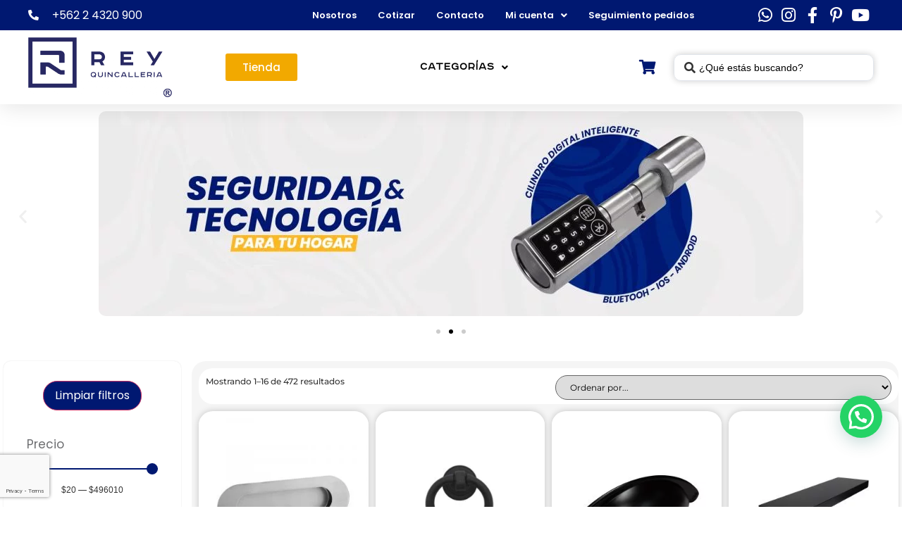

--- FILE ---
content_type: text/html; charset=UTF-8
request_url: https://rey.cl/tienda/jsf/jet-woo-products-grid/tax/product_cat%3A27
body_size: 64703
content:
<!doctype html>
<html lang="es-CL">
<head>
	<meta charset="UTF-8">
	<meta name="viewport" content="width=device-width, initial-scale=1">
	<link rel="profile" href="https://gmpg.org/xfn/11">
			<style>

			.jet-offcanvas-trigger {
				display: inline-flex;
				justify-content: flex-start;
				align-items: center;
				gap: 10px;
			}

			.jet-offcanvas-icon {
				line-height: 1em;
			}

			.jet-offcanvas-trigger svg {
				width: 1em;
				height: 1em;
				display: block;
			}

			.jet-offcanvas-trigger path {
				fill: currentColor;
			}

			.jet-offcanvas-trigger-wrap {
				display: none;
			}

			body[data-elementor-device-mode="mobile"] .jet-offcanvas-trigger-wrap {
				display: block;
				padding: 0;
			}

			body[data-elementor-device-mode="mobile"] .jet-offcanvas {
				position: fixed;
				left: -100vw;
				top: 0;
				max-width: 90vw !important;
				width: 90vw !important;
				bottom: 0;
				display: block;
				z-index: 99999;
				background: #fff;
				overflow: auto;
				transition: left 200ms linear;
			}

			body[data-elementor-device-mode="mobile"] .jet-offcanvas.is-active {
				left: 0;
			}

			body[data-elementor-device-mode="mobile"] .jet-offcanvas-parent.is-active:before {
				opacity: 0;
				content: '';
				transition: left 200ms linear;
			}

			body[data-elementor-device-mode="mobile"] .jet-offcanvas-parent.is-active:before {
				content: '';
				position: fixed;
				left: 0;
				top: 0;
				right: 0;
				bottom: 0;
				z-index: 99998;
				background: rgba(0, 0, 0, .8);
				opacity: 1;
			}
			body[data-elementor-device-mode="mobile"].admin-bar .jet-offcanvas > .jet-offcanvas-trigger-wrap,
			body[data-elementor-device-mode="mobile"].admin-bar .elementor-element-populated > .jet-offcanvas-trigger-wrap {
				margin-top: 46px;
			}
		</style>
		<meta name='robots' content='index, follow, max-image-preview:large, max-snippet:-1, max-video-preview:-1' />

<!-- Google Tag Manager for WordPress by gtm4wp.com -->
<script data-cfasync="false" data-pagespeed-no-defer>
	var gtm4wp_datalayer_name = "dataLayer";
	var dataLayer = dataLayer || [];
	const gtm4wp_use_sku_instead = 1;
	const gtm4wp_currency = 'CLP';
	const gtm4wp_product_per_impression = 10;
	const gtm4wp_clear_ecommerce = false;
	const gtm4wp_datalayer_max_timeout = 2000;
</script>
<!-- End Google Tag Manager for WordPress by gtm4wp.com --><!-- Etiqueta de Google (gtag.js) modo de consentimiento dataLayer agregado por Site Kit -->
<script id="google_gtagjs-js-consent-mode-data-layer">
window.dataLayer = window.dataLayer || [];function gtag(){dataLayer.push(arguments);}
gtag('consent', 'default', {"ad_personalization":"denied","ad_storage":"denied","ad_user_data":"denied","analytics_storage":"denied","functionality_storage":"denied","security_storage":"denied","personalization_storage":"denied","region":["AT","BE","BG","CH","CY","CZ","DE","DK","EE","ES","FI","FR","GB","GR","HR","HU","IE","IS","IT","LI","LT","LU","LV","MT","NL","NO","PL","PT","RO","SE","SI","SK"],"wait_for_update":500});
window._googlesitekitConsentCategoryMap = {"statistics":["analytics_storage"],"marketing":["ad_storage","ad_user_data","ad_personalization"],"functional":["functionality_storage","security_storage"],"preferences":["personalization_storage"]};
window._googlesitekitConsents = {"ad_personalization":"denied","ad_storage":"denied","ad_user_data":"denied","analytics_storage":"denied","functionality_storage":"denied","security_storage":"denied","personalization_storage":"denied","region":["AT","BE","BG","CH","CY","CZ","DE","DK","EE","ES","FI","FR","GB","GR","HR","HU","IE","IS","IT","LI","LT","LU","LV","MT","NL","NO","PL","PT","RO","SE","SI","SK"],"wait_for_update":500};
</script>
<!-- Fin de la etiqueta Google (gtag.js) modo de consentimiento dataLayer agregado por Site Kit -->

	<!-- This site is optimized with the Yoast SEO plugin v26.3 - https://yoast.com/wordpress/plugins/seo/ -->
	<title>Tienda | Rey</title>
	<meta name="description" content="50 años de experiencia en quincallería en Chile. Productos de calidad, distribución nacional, y equipo de expertos a tu servicio." />
	<link rel="canonical" href="https://rey.cl/tienda/" />
	<link rel="next" href="https://rey.cl/tienda/page/2/" />
	<meta property="og:locale" content="es_ES" />
	<meta property="og:type" content="article" />
	<meta property="og:title" content="Tienda | Rey" />
	<meta property="og:description" content="50 años de experiencia en quincallería en Chile. Productos de calidad, distribución nacional, y equipo de expertos a tu servicio." />
	<meta property="og:url" content="https://rey.cl/tienda/" />
	<meta property="og:site_name" content="Rey" />
	<meta property="article:publisher" content="https://www.facebook.com/ComercialRey/?_rdc=1&amp;_rdr" />
	<meta property="article:modified_time" content="2023-09-29T18:11:59+00:00" />
	<meta property="og:image" content="https://rey.cl/wp-content/uploads/2023/09/Favicon-rey.cl-oficial.png" />
	<meta property="og:image:width" content="512" />
	<meta property="og:image:height" content="512" />
	<meta property="og:image:type" content="image/png" />
	<meta name="twitter:card" content="summary_large_image" />
	<script type="application/ld+json" class="yoast-schema-graph">{"@context":"https://schema.org","@graph":[{"@type":"WebPage","@id":"https://rey.cl/tienda/","url":"https://rey.cl/tienda/","name":"Tienda | Rey","isPartOf":{"@id":"https://rey.cl/#website"},"primaryImageOfPage":{"@id":"https://rey.cl/tienda/#primaryimage"},"image":{"@id":"https://rey.cl/tienda/#primaryimage"},"thumbnailUrl":"https://rey.cl/wp-content/uploads/2023/08/170102400.jpg","datePublished":"2023-08-30T22:33:21+00:00","dateModified":"2023-09-29T18:11:59+00:00","description":"50 años de experiencia en quincallería en Chile. Productos de calidad, distribución nacional, y equipo de expertos a tu servicio.","breadcrumb":{"@id":"https://rey.cl/tienda/#breadcrumb"},"inLanguage":"es-CL","potentialAction":[{"@type":"ReadAction","target":["https://rey.cl/tienda/"]}]},{"@type":"ImageObject","inLanguage":"es-CL","@id":"https://rey.cl/tienda/#primaryimage","url":"https://rey.cl/wp-content/uploads/2023/08/170102400.jpg","contentUrl":"https://rey.cl/wp-content/uploads/2023/08/170102400.jpg","width":800,"height":800},{"@type":"BreadcrumbList","@id":"https://rey.cl/tienda/#breadcrumb","itemListElement":[{"@type":"ListItem","position":1,"name":"Portada","item":"https://rey.cl/"},{"@type":"ListItem","position":2,"name":"Tienda"}]},{"@type":"WebSite","@id":"https://rey.cl/#website","url":"https://rey.cl/","name":"Rey","description":"Detalles de Excelencia","publisher":{"@id":"https://rey.cl/#organization"},"alternateName":"Rey","potentialAction":[{"@type":"SearchAction","target":{"@type":"EntryPoint","urlTemplate":"https://rey.cl/?s={search_term_string}"},"query-input":{"@type":"PropertyValueSpecification","valueRequired":true,"valueName":"search_term_string"}}],"inLanguage":"es-CL"},{"@type":"Organization","@id":"https://rey.cl/#organization","name":"Rey","alternateName":"Rey","url":"https://rey.cl/","logo":{"@type":"ImageObject","inLanguage":"es-CL","@id":"https://rey.cl/#/schema/logo/image/","url":"https://rey.cl/wp-content/uploads/2023/09/Favicon-rey.cl-oficial.png","contentUrl":"https://rey.cl/wp-content/uploads/2023/09/Favicon-rey.cl-oficial.png","width":512,"height":512,"caption":"Rey"},"image":{"@id":"https://rey.cl/#/schema/logo/image/"},"sameAs":["https://www.facebook.com/ComercialRey/?_rdc=1&_rdr","https://www.instagram.com/comercialrey/","https://www.pinterest.cl/reyquincalleria/_created/","https://www.youtube.com/channel/UCaL4ATAvm_cBhjGcTJyXBxQ"]}]}</script>
	<!-- / Yoast SEO plugin. -->


<link rel='dns-prefetch' href='//www.googletagmanager.com' />
<link rel='dns-prefetch' href='//assets.pinterest.com' />
<link rel='dns-prefetch' href='//capi-automation.s3.us-east-2.amazonaws.com' />
<link rel="alternate" type="application/rss+xml" title="Rey &raquo; Feed" href="https://rey.cl/feed/" />
<link rel="alternate" type="application/rss+xml" title="Rey &raquo; Feed de comentarios" href="https://rey.cl/comments/feed/" />
<link rel="alternate" type="application/rss+xml" title="Feed Rey &raquo; Productos" href="https://rey.cl/tienda/feed/" />
<style id='wp-img-auto-sizes-contain-inline-css'>
img:is([sizes=auto i],[sizes^="auto," i]){contain-intrinsic-size:3000px 1500px}
/*# sourceURL=wp-img-auto-sizes-contain-inline-css */
</style>
<link rel='stylesheet' id='jet-engine-wc-meta-boxes-css' href='https://rey.cl/wp-content/plugins/jet-engine/includes/compatibility/packages/woocommerce/inc/assets/css/admin/meta-boxes.css?ver=3.7.9.1' media='all' />
<link rel='stylesheet' id='custom_wp_admin_css-css' href='https://rey.cl/wp-content/plugins/shipit/src/includes/../css/style_shipit.css?ver=1.0.0' media='all' />
<link rel='stylesheet' id='hello-elementor-theme-style-css' href='https://rey.cl/wp-content/themes/hello-elementor/assets/css/theme.css?ver=3.4.4' media='all' />
<link rel='stylesheet' id='jet-menu-hello-css' href='https://rey.cl/wp-content/plugins/jet-menu/integration/themes/hello-elementor/assets/css/style.css?ver=2.4.17' media='all' />
<style id='wp-emoji-styles-inline-css'>

	img.wp-smiley, img.emoji {
		display: inline !important;
		border: none !important;
		box-shadow: none !important;
		height: 1em !important;
		width: 1em !important;
		margin: 0 0.07em !important;
		vertical-align: -0.1em !important;
		background: none !important;
		padding: 0 !important;
	}
/*# sourceURL=wp-emoji-styles-inline-css */
</style>
<link rel='stylesheet' id='wp-block-library-css' href='https://rey.cl/wp-includes/css/dist/block-library/style.min.css?ver=6.9' media='all' />
<style id='global-styles-inline-css'>
:root{--wp--preset--aspect-ratio--square: 1;--wp--preset--aspect-ratio--4-3: 4/3;--wp--preset--aspect-ratio--3-4: 3/4;--wp--preset--aspect-ratio--3-2: 3/2;--wp--preset--aspect-ratio--2-3: 2/3;--wp--preset--aspect-ratio--16-9: 16/9;--wp--preset--aspect-ratio--9-16: 9/16;--wp--preset--color--black: #000000;--wp--preset--color--cyan-bluish-gray: #abb8c3;--wp--preset--color--white: #ffffff;--wp--preset--color--pale-pink: #f78da7;--wp--preset--color--vivid-red: #cf2e2e;--wp--preset--color--luminous-vivid-orange: #ff6900;--wp--preset--color--luminous-vivid-amber: #fcb900;--wp--preset--color--light-green-cyan: #7bdcb5;--wp--preset--color--vivid-green-cyan: #00d084;--wp--preset--color--pale-cyan-blue: #8ed1fc;--wp--preset--color--vivid-cyan-blue: #0693e3;--wp--preset--color--vivid-purple: #9b51e0;--wp--preset--gradient--vivid-cyan-blue-to-vivid-purple: linear-gradient(135deg,rgb(6,147,227) 0%,rgb(155,81,224) 100%);--wp--preset--gradient--light-green-cyan-to-vivid-green-cyan: linear-gradient(135deg,rgb(122,220,180) 0%,rgb(0,208,130) 100%);--wp--preset--gradient--luminous-vivid-amber-to-luminous-vivid-orange: linear-gradient(135deg,rgb(252,185,0) 0%,rgb(255,105,0) 100%);--wp--preset--gradient--luminous-vivid-orange-to-vivid-red: linear-gradient(135deg,rgb(255,105,0) 0%,rgb(207,46,46) 100%);--wp--preset--gradient--very-light-gray-to-cyan-bluish-gray: linear-gradient(135deg,rgb(238,238,238) 0%,rgb(169,184,195) 100%);--wp--preset--gradient--cool-to-warm-spectrum: linear-gradient(135deg,rgb(74,234,220) 0%,rgb(151,120,209) 20%,rgb(207,42,186) 40%,rgb(238,44,130) 60%,rgb(251,105,98) 80%,rgb(254,248,76) 100%);--wp--preset--gradient--blush-light-purple: linear-gradient(135deg,rgb(255,206,236) 0%,rgb(152,150,240) 100%);--wp--preset--gradient--blush-bordeaux: linear-gradient(135deg,rgb(254,205,165) 0%,rgb(254,45,45) 50%,rgb(107,0,62) 100%);--wp--preset--gradient--luminous-dusk: linear-gradient(135deg,rgb(255,203,112) 0%,rgb(199,81,192) 50%,rgb(65,88,208) 100%);--wp--preset--gradient--pale-ocean: linear-gradient(135deg,rgb(255,245,203) 0%,rgb(182,227,212) 50%,rgb(51,167,181) 100%);--wp--preset--gradient--electric-grass: linear-gradient(135deg,rgb(202,248,128) 0%,rgb(113,206,126) 100%);--wp--preset--gradient--midnight: linear-gradient(135deg,rgb(2,3,129) 0%,rgb(40,116,252) 100%);--wp--preset--font-size--small: 13px;--wp--preset--font-size--medium: 20px;--wp--preset--font-size--large: 36px;--wp--preset--font-size--x-large: 42px;--wp--preset--spacing--20: 0.44rem;--wp--preset--spacing--30: 0.67rem;--wp--preset--spacing--40: 1rem;--wp--preset--spacing--50: 1.5rem;--wp--preset--spacing--60: 2.25rem;--wp--preset--spacing--70: 3.38rem;--wp--preset--spacing--80: 5.06rem;--wp--preset--shadow--natural: 6px 6px 9px rgba(0, 0, 0, 0.2);--wp--preset--shadow--deep: 12px 12px 50px rgba(0, 0, 0, 0.4);--wp--preset--shadow--sharp: 6px 6px 0px rgba(0, 0, 0, 0.2);--wp--preset--shadow--outlined: 6px 6px 0px -3px rgb(255, 255, 255), 6px 6px rgb(0, 0, 0);--wp--preset--shadow--crisp: 6px 6px 0px rgb(0, 0, 0);}:root { --wp--style--global--content-size: 800px;--wp--style--global--wide-size: 1200px; }:where(body) { margin: 0; }.wp-site-blocks > .alignleft { float: left; margin-right: 2em; }.wp-site-blocks > .alignright { float: right; margin-left: 2em; }.wp-site-blocks > .aligncenter { justify-content: center; margin-left: auto; margin-right: auto; }:where(.wp-site-blocks) > * { margin-block-start: 24px; margin-block-end: 0; }:where(.wp-site-blocks) > :first-child { margin-block-start: 0; }:where(.wp-site-blocks) > :last-child { margin-block-end: 0; }:root { --wp--style--block-gap: 24px; }:root :where(.is-layout-flow) > :first-child{margin-block-start: 0;}:root :where(.is-layout-flow) > :last-child{margin-block-end: 0;}:root :where(.is-layout-flow) > *{margin-block-start: 24px;margin-block-end: 0;}:root :where(.is-layout-constrained) > :first-child{margin-block-start: 0;}:root :where(.is-layout-constrained) > :last-child{margin-block-end: 0;}:root :where(.is-layout-constrained) > *{margin-block-start: 24px;margin-block-end: 0;}:root :where(.is-layout-flex){gap: 24px;}:root :where(.is-layout-grid){gap: 24px;}.is-layout-flow > .alignleft{float: left;margin-inline-start: 0;margin-inline-end: 2em;}.is-layout-flow > .alignright{float: right;margin-inline-start: 2em;margin-inline-end: 0;}.is-layout-flow > .aligncenter{margin-left: auto !important;margin-right: auto !important;}.is-layout-constrained > .alignleft{float: left;margin-inline-start: 0;margin-inline-end: 2em;}.is-layout-constrained > .alignright{float: right;margin-inline-start: 2em;margin-inline-end: 0;}.is-layout-constrained > .aligncenter{margin-left: auto !important;margin-right: auto !important;}.is-layout-constrained > :where(:not(.alignleft):not(.alignright):not(.alignfull)){max-width: var(--wp--style--global--content-size);margin-left: auto !important;margin-right: auto !important;}.is-layout-constrained > .alignwide{max-width: var(--wp--style--global--wide-size);}body .is-layout-flex{display: flex;}.is-layout-flex{flex-wrap: wrap;align-items: center;}.is-layout-flex > :is(*, div){margin: 0;}body .is-layout-grid{display: grid;}.is-layout-grid > :is(*, div){margin: 0;}body{padding-top: 0px;padding-right: 0px;padding-bottom: 0px;padding-left: 0px;}a:where(:not(.wp-element-button)){text-decoration: underline;}:root :where(.wp-element-button, .wp-block-button__link){background-color: #32373c;border-width: 0;color: #fff;font-family: inherit;font-size: inherit;font-style: inherit;font-weight: inherit;letter-spacing: inherit;line-height: inherit;padding-top: calc(0.667em + 2px);padding-right: calc(1.333em + 2px);padding-bottom: calc(0.667em + 2px);padding-left: calc(1.333em + 2px);text-decoration: none;text-transform: inherit;}.has-black-color{color: var(--wp--preset--color--black) !important;}.has-cyan-bluish-gray-color{color: var(--wp--preset--color--cyan-bluish-gray) !important;}.has-white-color{color: var(--wp--preset--color--white) !important;}.has-pale-pink-color{color: var(--wp--preset--color--pale-pink) !important;}.has-vivid-red-color{color: var(--wp--preset--color--vivid-red) !important;}.has-luminous-vivid-orange-color{color: var(--wp--preset--color--luminous-vivid-orange) !important;}.has-luminous-vivid-amber-color{color: var(--wp--preset--color--luminous-vivid-amber) !important;}.has-light-green-cyan-color{color: var(--wp--preset--color--light-green-cyan) !important;}.has-vivid-green-cyan-color{color: var(--wp--preset--color--vivid-green-cyan) !important;}.has-pale-cyan-blue-color{color: var(--wp--preset--color--pale-cyan-blue) !important;}.has-vivid-cyan-blue-color{color: var(--wp--preset--color--vivid-cyan-blue) !important;}.has-vivid-purple-color{color: var(--wp--preset--color--vivid-purple) !important;}.has-black-background-color{background-color: var(--wp--preset--color--black) !important;}.has-cyan-bluish-gray-background-color{background-color: var(--wp--preset--color--cyan-bluish-gray) !important;}.has-white-background-color{background-color: var(--wp--preset--color--white) !important;}.has-pale-pink-background-color{background-color: var(--wp--preset--color--pale-pink) !important;}.has-vivid-red-background-color{background-color: var(--wp--preset--color--vivid-red) !important;}.has-luminous-vivid-orange-background-color{background-color: var(--wp--preset--color--luminous-vivid-orange) !important;}.has-luminous-vivid-amber-background-color{background-color: var(--wp--preset--color--luminous-vivid-amber) !important;}.has-light-green-cyan-background-color{background-color: var(--wp--preset--color--light-green-cyan) !important;}.has-vivid-green-cyan-background-color{background-color: var(--wp--preset--color--vivid-green-cyan) !important;}.has-pale-cyan-blue-background-color{background-color: var(--wp--preset--color--pale-cyan-blue) !important;}.has-vivid-cyan-blue-background-color{background-color: var(--wp--preset--color--vivid-cyan-blue) !important;}.has-vivid-purple-background-color{background-color: var(--wp--preset--color--vivid-purple) !important;}.has-black-border-color{border-color: var(--wp--preset--color--black) !important;}.has-cyan-bluish-gray-border-color{border-color: var(--wp--preset--color--cyan-bluish-gray) !important;}.has-white-border-color{border-color: var(--wp--preset--color--white) !important;}.has-pale-pink-border-color{border-color: var(--wp--preset--color--pale-pink) !important;}.has-vivid-red-border-color{border-color: var(--wp--preset--color--vivid-red) !important;}.has-luminous-vivid-orange-border-color{border-color: var(--wp--preset--color--luminous-vivid-orange) !important;}.has-luminous-vivid-amber-border-color{border-color: var(--wp--preset--color--luminous-vivid-amber) !important;}.has-light-green-cyan-border-color{border-color: var(--wp--preset--color--light-green-cyan) !important;}.has-vivid-green-cyan-border-color{border-color: var(--wp--preset--color--vivid-green-cyan) !important;}.has-pale-cyan-blue-border-color{border-color: var(--wp--preset--color--pale-cyan-blue) !important;}.has-vivid-cyan-blue-border-color{border-color: var(--wp--preset--color--vivid-cyan-blue) !important;}.has-vivid-purple-border-color{border-color: var(--wp--preset--color--vivid-purple) !important;}.has-vivid-cyan-blue-to-vivid-purple-gradient-background{background: var(--wp--preset--gradient--vivid-cyan-blue-to-vivid-purple) !important;}.has-light-green-cyan-to-vivid-green-cyan-gradient-background{background: var(--wp--preset--gradient--light-green-cyan-to-vivid-green-cyan) !important;}.has-luminous-vivid-amber-to-luminous-vivid-orange-gradient-background{background: var(--wp--preset--gradient--luminous-vivid-amber-to-luminous-vivid-orange) !important;}.has-luminous-vivid-orange-to-vivid-red-gradient-background{background: var(--wp--preset--gradient--luminous-vivid-orange-to-vivid-red) !important;}.has-very-light-gray-to-cyan-bluish-gray-gradient-background{background: var(--wp--preset--gradient--very-light-gray-to-cyan-bluish-gray) !important;}.has-cool-to-warm-spectrum-gradient-background{background: var(--wp--preset--gradient--cool-to-warm-spectrum) !important;}.has-blush-light-purple-gradient-background{background: var(--wp--preset--gradient--blush-light-purple) !important;}.has-blush-bordeaux-gradient-background{background: var(--wp--preset--gradient--blush-bordeaux) !important;}.has-luminous-dusk-gradient-background{background: var(--wp--preset--gradient--luminous-dusk) !important;}.has-pale-ocean-gradient-background{background: var(--wp--preset--gradient--pale-ocean) !important;}.has-electric-grass-gradient-background{background: var(--wp--preset--gradient--electric-grass) !important;}.has-midnight-gradient-background{background: var(--wp--preset--gradient--midnight) !important;}.has-small-font-size{font-size: var(--wp--preset--font-size--small) !important;}.has-medium-font-size{font-size: var(--wp--preset--font-size--medium) !important;}.has-large-font-size{font-size: var(--wp--preset--font-size--large) !important;}.has-x-large-font-size{font-size: var(--wp--preset--font-size--x-large) !important;}
/*# sourceURL=global-styles-inline-css */
</style>

<link rel='stylesheet' id='jet-engine-frontend-css' href='https://rey.cl/wp-content/plugins/jet-engine/assets/css/frontend.css?ver=3.7.9.1' media='all' />
<link rel='stylesheet' id='dashicons-css' href='https://rey.cl/wp-includes/css/dashicons.min.css?ver=6.9' media='all' />
<link rel='stylesheet' id='portfolio-front-style-css' href='https://rey.cl/wp-content/plugins/astra-portfolio/dist/fscript.css?ver=1.13.2' media='all' />
<link rel='stylesheet' id='woocommerce-layout-css' href='https://rey.cl/wp-content/plugins/woocommerce/assets/css/woocommerce-layout.css?ver=10.3.7' media='all' />
<link rel='stylesheet' id='woocommerce-smallscreen-css' href='https://rey.cl/wp-content/plugins/woocommerce/assets/css/woocommerce-smallscreen.css?ver=10.3.7' media='only screen and (max-width: 768px)' />
<link rel='stylesheet' id='woocommerce-general-css' href='https://rey.cl/wp-content/plugins/woocommerce/assets/css/woocommerce.css?ver=10.3.7' media='all' />
<style id='woocommerce-inline-inline-css'>
.woocommerce form .form-row .required { visibility: visible; }
/*# sourceURL=woocommerce-inline-inline-css */
</style>
<link rel='stylesheet' id='woomelly-frontend-css' href='https://rey.cl/wp-content/plugins/woomelly/assets/css/frontend.min.css?ver=3.1.2.6' media='all' />
<link rel='stylesheet' id='woocommerce-addons-css-css' href='https://rey.cl/wp-content/plugins/woocommerce-product-addons/assets/css/frontend/frontend.css?ver=6.4.4' media='all' />
<link rel='stylesheet' id='pinterest-for-woocommerce-pins-css' href='//rey.cl/wp-content/plugins/pinterest-for-woocommerce/assets/css/frontend/pinterest-for-woocommerce-pins.min.css?ver=1.4.22' media='all' />
<link rel='stylesheet' id='brands-styles-css' href='https://rey.cl/wp-content/plugins/woocommerce/assets/css/brands.css?ver=10.3.7' media='all' />
<link rel='stylesheet' id='hello-elementor-css' href='https://rey.cl/wp-content/themes/hello-elementor/assets/css/reset.css?ver=3.4.4' media='all' />
<link rel='stylesheet' id='hello-elementor-header-footer-css' href='https://rey.cl/wp-content/themes/hello-elementor/assets/css/header-footer.css?ver=3.4.4' media='all' />
<link rel='stylesheet' id='elementor-frontend-css' href='https://rey.cl/wp-content/plugins/elementor/assets/css/frontend.min.css?ver=3.33.0' media='all' />
<link rel='stylesheet' id='elementor-post-8-css' href='https://rey.cl/wp-content/uploads/elementor/css/post-8.css?ver=1767850740' media='all' />
<link rel='stylesheet' id='jet-menu-public-styles-css' href='https://rey.cl/wp-content/plugins/jet-menu/assets/public/css/public.css?ver=2.4.17' media='all' />
<link rel='stylesheet' id='photoswipe-css' href='https://rey.cl/wp-content/plugins/jet-reviews/assets/lib/photoswipe/css/photoswipe.min.css?ver=3.0.0.1' media='all' />
<link rel='stylesheet' id='jet-reviews-frontend-css' href='https://rey.cl/wp-content/plugins/jet-reviews/assets/css/jet-reviews.css?ver=3.0.0.1' media='all' />
<link rel='stylesheet' id='elementor-icons-css' href='https://rey.cl/wp-content/plugins/elementor/assets/lib/eicons/css/elementor-icons.min.css?ver=5.44.0' media='all' />
<link rel='stylesheet' id='uael-frontend-css' href='https://rey.cl/wp-content/plugins/ultimate-elementor/assets/min-css/uael-frontend.min.css?ver=1.41.1' media='all' />
<link rel='stylesheet' id='wpforms-modern-full-css' href='https://rey.cl/wp-content/plugins/wpforms-lite/assets/css/frontend/modern/wpforms-full.min.css?ver=1.9.8.4' media='all' />
<style id='wpforms-modern-full-inline-css'>
:root {
				--wpforms-field-border-radius: 3px;
--wpforms-field-border-style: solid;
--wpforms-field-border-size: 1px;
--wpforms-field-background-color: #ffffff;
--wpforms-field-border-color: rgba( 0, 0, 0, 0.25 );
--wpforms-field-border-color-spare: rgba( 0, 0, 0, 0.25 );
--wpforms-field-text-color: rgba( 0, 0, 0, 0.7 );
--wpforms-field-menu-color: #ffffff;
--wpforms-label-color: rgba( 0, 0, 0, 0.85 );
--wpforms-label-sublabel-color: rgba( 0, 0, 0, 0.55 );
--wpforms-label-error-color: #d63637;
--wpforms-button-border-radius: 3px;
--wpforms-button-border-style: none;
--wpforms-button-border-size: 1px;
--wpforms-button-background-color: #066aab;
--wpforms-button-border-color: #066aab;
--wpforms-button-text-color: #ffffff;
--wpforms-page-break-color: #066aab;
--wpforms-background-image: none;
--wpforms-background-position: center center;
--wpforms-background-repeat: no-repeat;
--wpforms-background-size: cover;
--wpforms-background-width: 100px;
--wpforms-background-height: 100px;
--wpforms-background-color: rgba( 0, 0, 0, 0 );
--wpforms-background-url: none;
--wpforms-container-padding: 0px;
--wpforms-container-border-style: none;
--wpforms-container-border-width: 1px;
--wpforms-container-border-color: #000000;
--wpforms-container-border-radius: 3px;
--wpforms-field-size-input-height: 43px;
--wpforms-field-size-input-spacing: 15px;
--wpforms-field-size-font-size: 16px;
--wpforms-field-size-line-height: 19px;
--wpforms-field-size-padding-h: 14px;
--wpforms-field-size-checkbox-size: 16px;
--wpforms-field-size-sublabel-spacing: 5px;
--wpforms-field-size-icon-size: 1;
--wpforms-label-size-font-size: 16px;
--wpforms-label-size-line-height: 19px;
--wpforms-label-size-sublabel-font-size: 14px;
--wpforms-label-size-sublabel-line-height: 17px;
--wpforms-button-size-font-size: 17px;
--wpforms-button-size-height: 41px;
--wpforms-button-size-padding-h: 15px;
--wpforms-button-size-margin-top: 10px;
--wpforms-container-shadow-size-box-shadow: none;
			}
/*# sourceURL=wpforms-modern-full-inline-css */
</style>
<link rel='stylesheet' id='uael-teammember-social-icons-css' href='https://rey.cl/wp-content/plugins/elementor/assets/css/widget-social-icons.min.css?ver=3.24.0' media='all' />
<link rel='stylesheet' id='uael-social-share-icons-brands-css' href='https://rey.cl/wp-content/plugins/elementor/assets/lib/font-awesome/css/brands.css?ver=5.15.3' media='all' />
<link rel='stylesheet' id='uael-social-share-icons-fontawesome-css' href='https://rey.cl/wp-content/plugins/elementor/assets/lib/font-awesome/css/fontawesome.css?ver=5.15.3' media='all' />
<link rel='stylesheet' id='uael-nav-menu-icons-css' href='https://rey.cl/wp-content/plugins/elementor/assets/lib/font-awesome/css/solid.css?ver=5.15.3' media='all' />
<link rel='stylesheet' id='elementor-post-1484-css' href='https://rey.cl/wp-content/uploads/elementor/css/post-1484.css?ver=1768240647' media='all' />
<link rel='stylesheet' id='jet-woo-builder-css' href='https://rey.cl/wp-content/plugins/jet-woo-builder/assets/css/frontend.css?ver=2.2.3' media='all' />
<style id='jet-woo-builder-inline-css'>
@font-face {
				font-family: "WooCommerce";
				font-weight: normal;
				font-style: normal;
				src: url("https://rey.cl/wp-content/plugins/woocommerce/assets/fonts/WooCommerce.eot");
				src: url("https://rey.cl/wp-content/plugins/woocommerce/assets/fonts/WooCommerce.eot?#iefix") format("embedded-opentype"),
					 url("https://rey.cl/wp-content/plugins/woocommerce/assets/fonts/WooCommerce.woff") format("woff"),
					 url("https://rey.cl/wp-content/plugins/woocommerce/assets/fonts/WooCommerce.ttf") format("truetype"),
					 url("https://rey.cl/wp-content/plugins/woocommerce/assets/fonts/WooCommerce.svg#WooCommerce") format("svg");
			}
/*# sourceURL=jet-woo-builder-inline-css */
</style>
<link rel='stylesheet' id='elementor-icons-shared-0-css' href='https://rey.cl/wp-content/plugins/elementor/assets/lib/font-awesome/css/fontawesome.min.css?ver=5.15.3' media='all' />
<link rel='stylesheet' id='elementor-icons-fa-solid-css' href='https://rey.cl/wp-content/plugins/elementor/assets/lib/font-awesome/css/solid.min.css?ver=5.15.3' media='all' />
<link rel='stylesheet' id='swiper-css' href='https://rey.cl/wp-content/plugins/elementor/assets/lib/swiper/v8/css/swiper.min.css?ver=8.4.5' media='all' />
<link rel='stylesheet' id='e-swiper-css' href='https://rey.cl/wp-content/plugins/elementor/assets/css/conditionals/e-swiper.min.css?ver=3.33.0' media='all' />
<link rel='stylesheet' id='jet-woo-builder-frontend-font-css' href='https://rey.cl/wp-content/plugins/jet-woo-builder/assets/css/lib/jetwoobuilder-frontend-font/css/jetwoobuilder-frontend-font.css?ver=2.2.3' media='all' />
<link rel='stylesheet' id='elementor-post-1433-css' href='https://rey.cl/wp-content/uploads/elementor/css/post-1433.css?ver=1767850741' media='all' />
<link rel='stylesheet' id='jquery-chosen-css' href='https://rey.cl/wp-content/plugins/jet-search/assets/lib/chosen/chosen.min.css?ver=1.8.7' media='all' />
<link rel='stylesheet' id='jet-search-css' href='https://rey.cl/wp-content/plugins/jet-search/assets/css/jet-search.css?ver=3.5.15' media='all' />
<link rel='stylesheet' id='elementor-gf-local-poppins-css' href='https://rey.cl/wp-content/uploads/elementor/google-fonts/css/poppins.css?ver=1743102549' media='all' />
<link rel='stylesheet' id='elementor-gf-local-montserrat-css' href='https://rey.cl/wp-content/uploads/elementor/google-fonts/css/montserrat.css?ver=1743102552' media='all' />
<link rel='stylesheet' id='elementor-icons-fa-regular-css' href='https://rey.cl/wp-content/plugins/elementor/assets/lib/font-awesome/css/regular.min.css?ver=5.15.3' media='all' />
<link rel='stylesheet' id='elementor-icons-fa-brands-css' href='https://rey.cl/wp-content/plugins/elementor/assets/lib/font-awesome/css/brands.min.css?ver=5.15.3' media='all' />
<script type="text/template" id="tmpl-variation-template">
	<div class="woocommerce-variation-description">{{{ data.variation.variation_description }}}</div>
	<div class="woocommerce-variation-price">{{{ data.variation.price_html }}}</div>
	<div class="woocommerce-variation-availability">{{{ data.variation.availability_html }}}</div>
</script>
<script type="text/template" id="tmpl-unavailable-variation-template">
	<p role="alert">Lo sentimos, este producto no está disponible. Por favor elige otra combinación.</p>
</script>
<script src="https://rey.cl/wp-includes/js/jquery/jquery.min.js?ver=3.7.1" id="jquery-core-js"></script>
<script src="https://rey.cl/wp-includes/js/jquery/jquery-migrate.min.js?ver=3.4.1" id="jquery-migrate-js"></script>
<script id="woocommerce-google-analytics-integration-gtag-js-after">
/* Google Analytics for WooCommerce (gtag.js) */
					window.dataLayer = window.dataLayer || [];
					function gtag(){dataLayer.push(arguments);}
					// Set up default consent state.
					for ( const mode of [{"analytics_storage":"denied","ad_storage":"denied","ad_user_data":"denied","ad_personalization":"denied","region":["AT","BE","BG","HR","CY","CZ","DK","EE","FI","FR","DE","GR","HU","IS","IE","IT","LV","LI","LT","LU","MT","NL","NO","PL","PT","RO","SK","SI","ES","SE","GB","CH"]}] || [] ) {
						gtag( "consent", "default", { "wait_for_update": 500, ...mode } );
					}
					gtag("js", new Date());
					gtag("set", "developer_id.dOGY3NW", true);
					gtag("config", "G-WMVR49P245", {"track_404":true,"allow_google_signals":true,"logged_in":false,"linker":{"domains":[],"allow_incoming":false},"custom_map":{"dimension1":"logged_in"}});
//# sourceURL=woocommerce-google-analytics-integration-gtag-js-after
</script>
<script src="https://rey.cl/wp-content/plugins/shipit/src/includes/../js/javascript.js?ver=6.9" id="shipitjavascript-js"></script>
<script src="https://rey.cl/wp-includes/js/underscore.min.js?ver=1.13.7" id="underscore-js"></script>
<script id="wp-util-js-extra">
var _wpUtilSettings = {"ajax":{"url":"/wp-admin/admin-ajax.php"}};
//# sourceURL=wp-util-js-extra
</script>
<script src="https://rey.cl/wp-includes/js/wp-util.min.js?ver=6.9" id="wp-util-js"></script>
<script src="https://rey.cl/wp-content/plugins/woocommerce/assets/js/jquery-blockui/jquery.blockUI.min.js?ver=2.7.0-wc.10.3.7" id="wc-jquery-blockui-js" data-wp-strategy="defer"></script>
<script id="wc-add-to-cart-js-extra">
var wc_add_to_cart_params = {"ajax_url":"/wp-admin/admin-ajax.php","wc_ajax_url":"/?wc-ajax=%%endpoint%%","i18n_view_cart":"Ver carrito","cart_url":"https://rey.cl/carrito/","is_cart":"","cart_redirect_after_add":"no"};
//# sourceURL=wc-add-to-cart-js-extra
</script>
<script src="https://rey.cl/wp-content/plugins/woocommerce/assets/js/frontend/add-to-cart.min.js?ver=10.3.7" id="wc-add-to-cart-js" defer data-wp-strategy="defer"></script>
<script src="https://rey.cl/wp-content/plugins/woocommerce/assets/js/js-cookie/js.cookie.min.js?ver=2.1.4-wc.10.3.7" id="wc-js-cookie-js" defer data-wp-strategy="defer"></script>
<script id="woocommerce-js-extra">
var woocommerce_params = {"ajax_url":"/wp-admin/admin-ajax.php","wc_ajax_url":"/?wc-ajax=%%endpoint%%","i18n_password_show":"Mostrar contrase\u00f1a","i18n_password_hide":"Ocultar contrase\u00f1a"};
//# sourceURL=woocommerce-js-extra
</script>
<script src="https://rey.cl/wp-content/plugins/woocommerce/assets/js/frontend/woocommerce.min.js?ver=10.3.7" id="woocommerce-js" defer data-wp-strategy="defer"></script>
<script src="https://rey.cl/wp-content/plugins/woomelly/assets/js/frontend.min.js?ver=3.1.2.6" id="woomelly-frontend-js"></script>
<script src="https://rey.cl/wp-content/plugins/woocommerce/assets/js/dompurify/purify.min.js?ver=10.3.7" id="wc-dompurify-js" defer data-wp-strategy="defer"></script>
<script src="https://rey.cl/wp-content/plugins/woocommerce/assets/js/jquery-tiptip/jquery.tipTip.min.js?ver=10.3.7" id="wc-jquery-tiptip-js" defer data-wp-strategy="defer"></script>

<!-- Fragmento de código de la etiqueta de Google (gtag.js) agregada por Site Kit -->
<!-- Fragmento de código de Google Analytics agregado por Site Kit -->
<script src="https://www.googletagmanager.com/gtag/js?id=G-WMVR49P245" id="google_gtagjs-js" async></script>
<script id="google_gtagjs-js-after">
window.dataLayer = window.dataLayer || [];function gtag(){dataLayer.push(arguments);}
gtag("set","linker",{"domains":["rey.cl"]});
gtag("js", new Date());
gtag("set", "developer_id.dZTNiMT", true);
gtag("config", "G-WMVR49P245");
//# sourceURL=google_gtagjs-js-after
</script>
<link rel="https://api.w.org/" href="https://rey.cl/wp-json/" /><link rel="EditURI" type="application/rsd+xml" title="RSD" href="https://rey.cl/xmlrpc.php?rsd" />
<meta name="generator" content="WordPress 6.9" />
<meta name="generator" content="WooCommerce 10.3.7" />
<meta name="generator" content="Woomelly 3.1.2.6" />
<meta name="generator" content="Site Kit by Google 1.165.0" />      <script type="text/javascript">
          jQuery(document).ready(function($) {
              var preventCheckoutUpdate = true;
  
              jQuery('label[for="billing_state"]').text('Comunas');
  
              $('#billing_state').change(function() {
                  preventCheckoutUpdate = false;
                  jQuery('body').trigger('update_checkout');
              });

              $('#billing_address_1').keydown(function() {
                  preventCheckoutUpdate = true;
              });

              $('#billing_address_2').keydown(function() {
                  preventCheckoutUpdate = true;
              });
              
              $('#billing_city').keydown(function() {
                  preventCheckoutUpdate = true;
              });

              jQuery('body').on('update_checkout', function(event) {
                  if (preventCheckoutUpdate) {
                      preventCheckoutUpdate = false;
                      event.preventDefault();
                      event.stopImmediatePropagation();
                  }
              });
          });
      </script>
      
<!-- Google Tag Manager for WordPress by gtm4wp.com -->
<!-- GTM Container placement set to off -->
<script data-cfasync="false" data-pagespeed-no-defer>
	var dataLayer_content = {"pagePostType":"product","customerTotalOrders":0,"customerTotalOrderValue":0,"customerFirstName":"","customerLastName":"","customerBillingFirstName":"","customerBillingLastName":"","customerBillingCompany":"","customerBillingAddress1":"","customerBillingAddress2":"","customerBillingCity":"","customerBillingState":"","customerBillingPostcode":"","customerBillingCountry":"","customerBillingEmail":"","customerBillingEmailHash":"","customerBillingPhone":"","customerShippingFirstName":"","customerShippingLastName":"","customerShippingCompany":"","customerShippingAddress1":"","customerShippingAddress2":"","customerShippingCity":"","customerShippingState":"","customerShippingPostcode":"","customerShippingCountry":"","cartContent":{"totals":{"applied_coupons":[],"discount_total":0,"subtotal":0,"total":0},"items":[]}};
	dataLayer.push( dataLayer_content );
</script>
<script data-cfasync="false" data-pagespeed-no-defer>
	console.warn && console.warn("[GTM4WP] Google Tag Manager container code placement set to OFF !!!");
	console.warn && console.warn("[GTM4WP] Data layer codes are active but GTM container must be loaded using custom coding !!!");
</script>
<!-- End Google Tag Manager for WordPress by gtm4wp.com --><!-- Google site verification - Google for WooCommerce -->
<meta name="google-site-verification" content="a_UqI_oJmhbZh6jR_qFKrwXB4peiv2fHbXWhl32LZx0" />
<script>var wati_widget_url = 'https://wati-integration-prod-service.clare.ai/v2/watiWidget.js'; 
var wati_script = document.createElement('script'); wati_script.type = 'text/javascript'; wati_script.async = true; wati_script.src = wati_widget_url; 
var wati_optionStr = `{"enabled":false,"chatButtonSetting":{"backgroundColor":"#00E785","ctaText":"Consulta aquí","ctaIconWATI":false,"borderRadius":null,"marginLeft":"0","marginBottom":"100","marginRight":"20","position":"right"},"brandSetting":{"brandName":"WATI","brandSubTitle":"Typically replies within a day","brandImg":"rey.cl.png?36939","brandImgData":null,"welcomeText":"","backgroundColor":"#0a5f54","ctaText":"Consulta aquí","borderRadius":"25","autoShow":false,"phoneNumber":"+56971359731","messageText":"","altText":null}}`;
var wati_options = JSON.parse(wati_optionStr);
wati_script.onload = function () { CreateWhatsappChatWidget(wati_options); }; 
var wati_script_tag = document.getElementsByTagName('script')[0]; wati_script_tag.parentNode.insertBefore(wati_script, wati_script_tag); </script>	<noscript><style>.woocommerce-product-gallery{ opacity: 1 !important; }</style></noscript>
	<meta name="generator" content="Elementor 3.33.0; features: additional_custom_breakpoints; settings: css_print_method-external, google_font-enabled, font_display-swap">
			<script  type="text/javascript">
				!function(f,b,e,v,n,t,s){if(f.fbq)return;n=f.fbq=function(){n.callMethod?
					n.callMethod.apply(n,arguments):n.queue.push(arguments)};if(!f._fbq)f._fbq=n;
					n.push=n;n.loaded=!0;n.version='2.0';n.queue=[];t=b.createElement(e);t.async=!0;
					t.src=v;s=b.getElementsByTagName(e)[0];s.parentNode.insertBefore(t,s)}(window,
					document,'script','https://connect.facebook.net/en_US/fbevents.js');
			</script>
			<!-- WooCommerce Facebook Integration Begin -->
			<script  type="text/javascript">

				fbq('init', '1531073514035084', {}, {
    "agent": "woocommerce_6-10.3.7-3.5.12"
});

				document.addEventListener( 'DOMContentLoaded', function() {
					// Insert placeholder for events injected when a product is added to the cart through AJAX.
					document.body.insertAdjacentHTML( 'beforeend', '<div class=\"wc-facebook-pixel-event-placeholder\"></div>' );
				}, false );

			</script>
			<!-- WooCommerce Facebook Integration End -->
						<style>
				.e-con.e-parent:nth-of-type(n+4):not(.e-lazyloaded):not(.e-no-lazyload),
				.e-con.e-parent:nth-of-type(n+4):not(.e-lazyloaded):not(.e-no-lazyload) * {
					background-image: none !important;
				}
				@media screen and (max-height: 1024px) {
					.e-con.e-parent:nth-of-type(n+3):not(.e-lazyloaded):not(.e-no-lazyload),
					.e-con.e-parent:nth-of-type(n+3):not(.e-lazyloaded):not(.e-no-lazyload) * {
						background-image: none !important;
					}
				}
				@media screen and (max-height: 640px) {
					.e-con.e-parent:nth-of-type(n+2):not(.e-lazyloaded):not(.e-no-lazyload),
					.e-con.e-parent:nth-of-type(n+2):not(.e-lazyloaded):not(.e-no-lazyload) * {
						background-image: none !important;
					}
				}
			</style>
			<link rel="icon" href="https://rey.cl/wp-content/uploads/2023/09/Favicon-rey.cl-oficial-100x100.png" sizes="32x32" />
<link rel="icon" href="https://rey.cl/wp-content/uploads/2023/09/Favicon-rey.cl-oficial-300x300.png" sizes="192x192" />
<link rel="apple-touch-icon" href="https://rey.cl/wp-content/uploads/2023/09/Favicon-rey.cl-oficial-300x300.png" />
<meta name="msapplication-TileImage" content="https://rey.cl/wp-content/uploads/2023/09/Favicon-rey.cl-oficial-300x300.png" />
<link rel='stylesheet' id='wc-blocks-style-css' href='https://rey.cl/wp-content/plugins/woocommerce/assets/client/blocks/wc-blocks.css?ver=wc-10.3.7' media='all' />
<link rel='stylesheet' id='widget-icon-list-css' href='https://rey.cl/wp-content/plugins/elementor/assets/css/widget-icon-list.min.css?ver=3.33.0' media='all' />
<link rel='stylesheet' id='widget-image-css' href='https://rey.cl/wp-content/plugins/elementor/assets/css/widget-image.min.css?ver=3.33.0' media='all' />
<link rel='stylesheet' id='elementor-post-2311-css' href='https://rey.cl/wp-content/uploads/elementor/css/post-2311.css?ver=1767850742' media='all' />
<link rel='stylesheet' id='widget-spacer-css' href='https://rey.cl/wp-content/plugins/elementor/assets/css/widget-spacer.min.css?ver=3.33.0' media='all' />
<link rel='stylesheet' id='e-sticky-css' href='https://rey.cl/wp-content/plugins/elementor-pro/assets/css/modules/sticky.min.css?ver=3.33.1' media='all' />
<link rel='stylesheet' id='elementor-post-1390-css' href='https://rey.cl/wp-content/uploads/elementor/css/post-1390.css?ver=1768238332' media='all' />
<link rel='stylesheet' id='widget-image-carousel-css' href='https://rey.cl/wp-content/plugins/elementor/assets/css/widget-image-carousel.min.css?ver=3.33.0' media='all' />
<link rel='stylesheet' id='widget-heading-css' href='https://rey.cl/wp-content/plugins/elementor/assets/css/widget-heading.min.css?ver=3.33.0' media='all' />
<link rel='stylesheet' id='widget-divider-css' href='https://rey.cl/wp-content/plugins/elementor/assets/css/widget-divider.min.css?ver=3.33.0' media='all' />
<link rel='stylesheet' id='widget-form-css' href='https://rey.cl/wp-content/plugins/elementor-pro/assets/css/widget-form.min.css?ver=3.33.1' media='all' />
<link rel='stylesheet' id='photoswipe-default-skin-css' href='https://rey.cl/wp-content/plugins/jet-reviews/assets/lib/photoswipe/css/default-skin/default-skin.min.css?ver=3.0.0.1' media='all' />
<link rel='stylesheet' id='joinchat-css' href='https://rey.cl/wp-content/plugins/creame-whatsapp-me/public/css/joinchat-btn.min.css?ver=6.0.8' media='all' />
<style id='joinchat-inline-css'>

.joinchat{--bottom:90px}@media(max-width:480px),(orientation:landscape)and(max-width:767px){.joinchat{--bottom:50%;--s:50px;--sep:20px}}
/*# sourceURL=joinchat-inline-css */
</style>
<link rel='stylesheet' id='jet-elements-css' href='https://rey.cl/wp-content/plugins/jet-elements/assets/css/jet-elements.css?ver=2.7.12.1' media='all' />
<link rel='stylesheet' id='jet-smart-filters-css' href='https://rey.cl/wp-content/plugins/jet-smart-filters/assets/css/public.css?ver=3.7.0' media='all' />
<style id='jet-smart-filters-inline-css'>

				.jet-filter {
					--tabindex-color: #0085f2;
					--tabindex-shadow-color: rgba(0,133,242,0.4);
				}
			
/*# sourceURL=jet-smart-filters-inline-css */
</style>
</head>
<body class="archive post-type-archive post-type-archive-product wp-custom-logo wp-embed-responsive wp-theme-hello-elementor theme-hello-elementor woocommerce-shop woocommerce woocommerce-page woocommerce-no-js hello-elementor-default jet-mega-menu-location elementor-default elementor-template-full-width elementor-kit-8">


<a class="skip-link screen-reader-text" href="#content">Ir al contenido</a>

		<header data-elementor-type="header" data-elementor-id="1484" class="elementor elementor-1484 elementor-location-header" data-elementor-post-type="elementor_library">
					<section class="elementor-section elementor-top-section elementor-element elementor-element-7729eb06 elementor-section-full_width elementor-hidden-mobile elementor-section-height-default elementor-section-height-default" data-id="7729eb06" data-element_type="section" id="header_pop" data-settings="{&quot;background_background&quot;:&quot;classic&quot;,&quot;jet_parallax_layout_list&quot;:[]}">
						<div class="elementor-container elementor-column-gap-default">
					<div class="elementor-column elementor-col-100 elementor-top-column elementor-element elementor-element-2190cf5f" data-id="2190cf5f" data-element_type="column">
			<div class="elementor-widget-wrap elementor-element-populated">
						<section class="elementor-section elementor-inner-section elementor-element elementor-element-3d7ae84a elementor-reverse-mobile elementor-section-boxed elementor-section-height-default elementor-section-height-default" data-id="3d7ae84a" data-element_type="section" data-settings="{&quot;background_background&quot;:&quot;classic&quot;,&quot;jet_parallax_layout_list&quot;:[]}">
						<div class="elementor-container elementor-column-gap-default">
					<div class="elementor-column elementor-col-33 elementor-inner-column elementor-element elementor-element-560d5e8d elementor-hidden-phone" data-id="560d5e8d" data-element_type="column">
			<div class="elementor-widget-wrap elementor-element-populated">
						<div class="elementor-element elementor-element-6f655900 elementor-icon-list--layout-inline elementor-align-left elementor-mobile-align-center elementor-list-item-link-full_width elementor-widget elementor-widget-icon-list" data-id="6f655900" data-element_type="widget" data-widget_type="icon-list.default">
				<div class="elementor-widget-container">
							<ul class="elementor-icon-list-items elementor-inline-items">
							<li class="elementor-icon-list-item elementor-inline-item">
											<a href="tel:+562%202%204320 900">

												<span class="elementor-icon-list-icon">
							<i aria-hidden="true" class="fas fa-phone-alt"></i>						</span>
										<span class="elementor-icon-list-text">+562 2 4320 900</span>
											</a>
									</li>
						</ul>
						</div>
				</div>
					</div>
		</div>
				<div class="elementor-column elementor-col-33 elementor-inner-column elementor-element elementor-element-1921e6f" data-id="1921e6f" data-element_type="column">
			<div class="elementor-widget-wrap elementor-element-populated">
						<div class="elementor-element elementor-element-a5e865d uael-nav-menu__align-right uael-submenu-open-hover uael-submenu-icon-arrow uael-submenu-animation-none uael-link-redirect-child uael-nav-menu__breakpoint-tablet uael-nav-menu-toggle-label-no elementor-widget elementor-widget-uael-nav-menu" data-id="a5e865d" data-element_type="widget" data-settings="{&quot;distance_from_menu&quot;:{&quot;unit&quot;:&quot;px&quot;,&quot;size&quot;:&quot;&quot;,&quot;sizes&quot;:[]},&quot;distance_from_menu_tablet&quot;:{&quot;unit&quot;:&quot;px&quot;,&quot;size&quot;:&quot;&quot;,&quot;sizes&quot;:[]},&quot;distance_from_menu_mobile&quot;:{&quot;unit&quot;:&quot;px&quot;,&quot;size&quot;:&quot;&quot;,&quot;sizes&quot;:[]}}" data-widget_type="uael-nav-menu.default">
				<div class="elementor-widget-container">
							<div class="uael-nav-menu uael-layout-horizontal uael-nav-menu-layout uael-pointer__none" data-layout="horizontal">
				<div role="button" class="uael-nav-menu__toggle elementor-clickable">
					<span class="screen-reader-text">Main Menu</span>
					<div class="uael-nav-menu-icon">
						<i aria-hidden="true" class="fas fa-align-justify"></i>					</div>
									</div>
										<nav class="uael-nav-menu__layout-horizontal uael-nav-menu__submenu-arrow" data-toggle-icon="&lt;i aria-hidden=&quot;true&quot; class=&quot;fas fa-align-justify&quot;&gt;&lt;/i&gt;" data-close-icon="&lt;i aria-hidden=&quot;true&quot; class=&quot;far fa-window-close&quot;&gt;&lt;/i&gt;" data-full-width="yes">
			 <ul class="uael-nav-menu uael-nav-menu-custom uael-custom-wrapper"><li class="menu-item menu-item-has-children parent parent-has-no-child elementor-repeater-item-2c75f4f" data-dropdown-width="default" data-dropdown-pos="left"><a href="https://rey.cl/nosotros/" class='uael-menu-item'>Nosotros<span class='uael-menu-toggle sub-arrow parent-item'><i class='fa'></i></span></a><li class="menu-item menu-item-has-children parent parent-has-no-child elementor-repeater-item-7cba01c" data-dropdown-width="default" data-dropdown-pos="left"><a href="https://rey.cl/cotizar/" class='uael-menu-item'>Cotizar<span class='uael-menu-toggle sub-arrow parent-item'><i class='fa'></i></span></a><li class="menu-item menu-item-has-children parent parent-has-no-child elementor-repeater-item-f1e3a54" data-dropdown-width="default" data-dropdown-pos="left"><a href="https://rey.cl/contacto/" class='uael-menu-item'>Contacto<span class='uael-menu-toggle sub-arrow parent-item'><i class='fa'></i></span></a><li class="menu-item menu-item-has-children parent parent-has-no-child elementor-repeater-item-1b2bcae" data-dropdown-width="default" data-dropdown-pos="left"><div class='uael-has-submenu-container'><a  class='uael-menu-item'>Mi cuenta<span class='uael-menu-toggle sub-arrow parent-item'><i class='fa'></i></span></a></div><ul class='sub-menu parent-do-not-have-template'><li class="menu-item child menu-item-has-children elementor-repeater elementor-repeater-item-1d25c7e"><a href="https://rey.cl/mi-cuenta/" class='uael-sub-menu-item'>Ingresar</a></li><li class="menu-item child menu-item-has-children elementor-repeater elementor-repeater-item-c4b4a68"><a href="https://rey.cl/mi-cuenta/" class='uael-sub-menu-item'>Registrarme</a></li></ul></li><li class="menu-item menu-item-has-children parent parent-has-no-child elementor-repeater-item-24ee94c" data-dropdown-width="default" data-dropdown-pos="left"><a href="https://seguimiento.shipit.cl/" target="_blank" class='uael-menu-item'>Seguimiento pedidos<span class='uael-menu-toggle sub-arrow parent-item'><i class='fa'></i></span></a></ul>		</nav>
							</div>
							</div>
				</div>
					</div>
		</div>
				<div class="elementor-column elementor-col-33 elementor-inner-column elementor-element elementor-element-50940465" data-id="50940465" data-element_type="column">
			<div class="elementor-widget-wrap elementor-element-populated">
						<div class="elementor-element elementor-element-446b9695 elementor-icon-list--layout-inline elementor-align-right elementor-mobile-align-left elementor-widget__width-initial elementor-list-item-link-full_width elementor-widget elementor-widget-icon-list" data-id="446b9695" data-element_type="widget" data-widget_type="icon-list.default">
				<div class="elementor-widget-container">
							<ul class="elementor-icon-list-items elementor-inline-items">
							<li class="elementor-icon-list-item elementor-inline-item">
											<a href="https://api.whatsapp.com/send/?phone=56971359731&#038;text&#038;type=phone_number&#038;app_absent=0" target="_blank">

												<span class="elementor-icon-list-icon">
							<i aria-hidden="true" class="fab fa-whatsapp"></i>						</span>
										<span class="elementor-icon-list-text"></span>
											</a>
									</li>
								<li class="elementor-icon-list-item elementor-inline-item">
											<a href="https://www.instagram.com/comercialrey/" target="_blank">

												<span class="elementor-icon-list-icon">
							<i aria-hidden="true" class="fab fa-instagram"></i>						</span>
										<span class="elementor-icon-list-text"></span>
											</a>
									</li>
								<li class="elementor-icon-list-item elementor-inline-item">
											<a href="https://www.facebook.com/ComercialRey/?_rdc=1&#038;_rdr" target="_blank">

												<span class="elementor-icon-list-icon">
							<i aria-hidden="true" class="fab fa-facebook-f"></i>						</span>
										<span class="elementor-icon-list-text"></span>
											</a>
									</li>
								<li class="elementor-icon-list-item elementor-inline-item">
											<a href="https://www.pinterest.cl/reyquincalleria/_created/" target="_blank">

												<span class="elementor-icon-list-icon">
							<i aria-hidden="true" class="fab fa-pinterest-p"></i>						</span>
										<span class="elementor-icon-list-text"></span>
											</a>
									</li>
								<li class="elementor-icon-list-item elementor-inline-item">
											<a href="https://www.youtube.com/channel/UCaL4ATAvm_cBhjGcTJyXBxQ" target="_blank">

												<span class="elementor-icon-list-icon">
							<i aria-hidden="true" class="fab fa-youtube"></i>						</span>
										<span class="elementor-icon-list-text"></span>
											</a>
									</li>
						</ul>
						</div>
				</div>
					</div>
		</div>
					</div>
		</section>
				<section class="elementor-section elementor-inner-section elementor-element elementor-element-6ab9c41 elementor-section-content-middle elementor-section-boxed elementor-section-height-default elementor-section-height-default" data-id="6ab9c41" data-element_type="section" data-settings="{&quot;background_background&quot;:&quot;classic&quot;,&quot;jet_parallax_layout_list&quot;:[],&quot;sticky&quot;:&quot;top&quot;,&quot;sticky_on&quot;:[&quot;desktop&quot;,&quot;tablet&quot;,&quot;mobile&quot;],&quot;sticky_offset&quot;:0,&quot;sticky_effects_offset&quot;:0,&quot;sticky_anchor_link_offset&quot;:0}">
						<div class="elementor-container elementor-column-gap-default">
					<div class="elementor-column elementor-col-20 elementor-inner-column elementor-element elementor-element-55fc3414" data-id="55fc3414" data-element_type="column">
			<div class="elementor-widget-wrap elementor-element-populated">
						<div class="elementor-element elementor-element-1ac7b1fb elementor-widget elementor-widget-theme-site-logo elementor-widget-image" data-id="1ac7b1fb" data-element_type="widget" data-widget_type="theme-site-logo.default">
				<div class="elementor-widget-container">
											<a href="https://rey.cl">
			<img fetchpriority="high" width="1890" height="789" src="https://rey.cl/wp-content/uploads/2023/08/rey-logo.marca-registrada.png" class="attachment-full size-full wp-image-4867" alt="" srcset="https://rey.cl/wp-content/uploads/2023/08/rey-logo.marca-registrada.png 1890w, https://rey.cl/wp-content/uploads/2023/08/rey-logo.marca-registrada-300x125.png 300w, https://rey.cl/wp-content/uploads/2023/08/rey-logo.marca-registrada-1024x427.png 1024w, https://rey.cl/wp-content/uploads/2023/08/rey-logo.marca-registrada-768x321.png 768w, https://rey.cl/wp-content/uploads/2023/08/rey-logo.marca-registrada-1536x641.png 1536w, https://rey.cl/wp-content/uploads/2023/08/rey-logo.marca-registrada-600x250.png 600w" sizes="(max-width: 1890px) 100vw, 1890px" />				</a>
											</div>
				</div>
					</div>
		</div>
				<div class="elementor-column elementor-col-20 elementor-inner-column elementor-element elementor-element-678e885" data-id="678e885" data-element_type="column">
			<div class="elementor-widget-wrap elementor-element-populated">
						<div class="elementor-element elementor-element-a5d6723 elementor-align-right elementor-widget elementor-widget-button" data-id="a5d6723" data-element_type="widget" data-widget_type="button.default">
				<div class="elementor-widget-container">
									<div class="elementor-button-wrapper">
					<a class="elementor-button elementor-button-link elementor-size-sm" href="https://rey.cl/tienda/">
						<span class="elementor-button-content-wrapper">
									<span class="elementor-button-text">Tienda</span>
					</span>
					</a>
				</div>
								</div>
				</div>
					</div>
		</div>
				<div class="elementor-column elementor-col-20 elementor-inner-column elementor-element elementor-element-67adb204" data-id="67adb204" data-element_type="column">
			<div class="elementor-widget-wrap elementor-element-populated">
						<div class="elementor-element elementor-element-a01e884 uael-nav-menu__align-center uael-nav-menu__breakpoint-none elementor-widget__width-initial uael-submenu-open-hover uael-submenu-icon-arrow uael-submenu-animation-none uael-link-redirect-child elementor-widget elementor-widget-uael-nav-menu" data-id="a01e884" data-element_type="widget" data-settings="{&quot;distance_from_menu&quot;:{&quot;unit&quot;:&quot;px&quot;,&quot;size&quot;:&quot;&quot;,&quot;sizes&quot;:[]},&quot;distance_from_menu_tablet&quot;:{&quot;unit&quot;:&quot;px&quot;,&quot;size&quot;:&quot;&quot;,&quot;sizes&quot;:[]},&quot;distance_from_menu_mobile&quot;:{&quot;unit&quot;:&quot;px&quot;,&quot;size&quot;:&quot;&quot;,&quot;sizes&quot;:[]}}" data-widget_type="uael-nav-menu.default">
				<div class="elementor-widget-container">
							<div class="uael-nav-menu uael-layout-horizontal uael-nav-menu-layout uael-pointer__none" data-layout="horizontal">
				<div role="button" class="uael-nav-menu__toggle elementor-clickable">
					<span class="screen-reader-text">Main Menu</span>
					<div class="uael-nav-menu-icon">
											</div>
									</div>
										<nav class="uael-nav-menu__layout-horizontal uael-nav-menu__submenu-arrow" data-toggle-icon="" data-close-icon="" data-full-width="">
			 <ul class="uael-nav-menu uael-nav-menu-custom uael-custom-wrapper"><li class="menu-item menu-item-has-children parent parent-has-no-child elementor-repeater-item-461d88c" data-dropdown-width="section" data-dropdown-pos=""><div class='uael-has-submenu-container'><a  class='uael-menu-item'>Categorías<span class='uael-menu-toggle sub-arrow parent-item'><i class='fa'></i></span></a></div><ul class='sub-menu parent-do-not-have-template'><div class="menu-item saved-content child elementor-repeater elementor-repeater-item-be674a6">		<div data-elementor-type="section" data-elementor-id="2311" class="elementor elementor-2311 elementor-location-header" data-elementor-post-type="elementor_library">
					<section class="elementor-section elementor-top-section elementor-element elementor-element-7d7f60d6 animated-slow elementor-section-boxed elementor-section-height-default elementor-section-height-default" data-id="7d7f60d6" data-element_type="section" data-settings="{&quot;background_background&quot;:&quot;classic&quot;,&quot;animation&quot;:&quot;none&quot;,&quot;jet_parallax_layout_list&quot;:[]}">
						<div class="elementor-container elementor-column-gap-default">
					<div class="elementor-column elementor-col-25 elementor-top-column elementor-element elementor-element-10485dbc" data-id="10485dbc" data-element_type="column">
			<div class="elementor-widget-wrap elementor-element-populated">
						<div class="elementor-element elementor-element-e2720dd elementor-align-center elementor-widget elementor-widget-button" data-id="e2720dd" data-element_type="widget" data-widget_type="button.default">
				<div class="elementor-widget-container">
									<div class="elementor-button-wrapper">
					<a class="elementor-button elementor-button-link elementor-size-xs" href="https://rey.cl/ofertas/">
						<span class="elementor-button-content-wrapper">
									<span class="elementor-button-text">Ofertas</span>
					</span>
					</a>
				</div>
								</div>
				</div>
				<div class="elementor-element elementor-element-5e622ea elementor-align-center elementor-widget elementor-widget-button" data-id="5e622ea" data-element_type="widget" data-widget_type="button.default">
				<div class="elementor-widget-container">
									<div class="elementor-button-wrapper">
					<a class="elementor-button elementor-button-link elementor-size-xs" href="https://rey.cl/tienda/jsf/jet-woo-products-grid/tax/product_cat%3A17">
						<span class="elementor-button-content-wrapper">
									<span class="elementor-button-text">Accesorios</span>
					</span>
					</a>
				</div>
								</div>
				</div>
				<div class="elementor-element elementor-element-0ba8a42 elementor-align-center elementor-widget elementor-widget-button" data-id="0ba8a42" data-element_type="widget" data-widget_type="button.default">
				<div class="elementor-widget-container">
									<div class="elementor-button-wrapper">
					<a class="elementor-button elementor-button-link elementor-size-xs" href="https://rey.cl/tienda/jsf/jet-woo-products-grid/tax/product_cat%3A153">
						<span class="elementor-button-content-wrapper">
									<span class="elementor-button-text">Accesorios Baño</span>
					</span>
					</a>
				</div>
								</div>
				</div>
				<div class="elementor-element elementor-element-28d8bd1 elementor-align-center elementor-widget elementor-widget-button" data-id="28d8bd1" data-element_type="widget" data-widget_type="button.default">
				<div class="elementor-widget-container">
									<div class="elementor-button-wrapper">
					<a class="elementor-button elementor-button-link elementor-size-xs" href="https://rey.cl/tienda/jsf/jet-woo-products-grid/tax/product_cat%3A23">
						<span class="elementor-button-content-wrapper">
									<span class="elementor-button-text">Accesorios digitales</span>
					</span>
					</a>
				</div>
								</div>
				</div>
				<div class="elementor-element elementor-element-5f907dc elementor-align-center elementor-widget elementor-widget-button" data-id="5f907dc" data-element_type="widget" data-widget_type="button.default">
				<div class="elementor-widget-container">
									<div class="elementor-button-wrapper">
					<a class="elementor-button elementor-button-link elementor-size-xs" href="https://rey.cl/tienda/jsf/jet-woo-products-grid/tax/product_cat%3A16">
						<span class="elementor-button-content-wrapper">
									<span class="elementor-button-text">Bisagras</span>
					</span>
					</a>
				</div>
								</div>
				</div>
				<div class="elementor-element elementor-element-0869d3e elementor-align-center elementor-widget elementor-widget-button" data-id="0869d3e" data-element_type="widget" data-widget_type="button.default">
				<div class="elementor-widget-container">
									<div class="elementor-button-wrapper">
					<a class="elementor-button elementor-button-link elementor-size-xs" href="https://rey.cl/tienda/jsf/jet-woo-products-grid/tax/product_cat%3A18">
						<span class="elementor-button-content-wrapper">
									<span class="elementor-button-text">Candados</span>
					</span>
					</a>
				</div>
								</div>
				</div>
					</div>
		</div>
				<div class="elementor-column elementor-col-25 elementor-top-column elementor-element elementor-element-5e1c13b0" data-id="5e1c13b0" data-element_type="column">
			<div class="elementor-widget-wrap elementor-element-populated">
						<div class="elementor-element elementor-element-19def88 elementor-align-center elementor-widget elementor-widget-button" data-id="19def88" data-element_type="widget" data-widget_type="button.default">
				<div class="elementor-widget-container">
									<div class="elementor-button-wrapper">
					<a class="elementor-button elementor-button-link elementor-size-xs" href="https://rey.cl/tienda/jsf/jet-woo-products-grid/tax/product_cat%3A21">
						<span class="elementor-button-content-wrapper">
									<span class="elementor-button-text">Cerraduras y Cilindros</span>
					</span>
					</a>
				</div>
								</div>
				</div>
				<div class="elementor-element elementor-element-aa2133a elementor-align-center elementor-widget elementor-widget-button" data-id="aa2133a" data-element_type="widget" data-widget_type="button.default">
				<div class="elementor-widget-container">
									<div class="elementor-button-wrapper">
					<a class="elementor-button elementor-button-link elementor-size-xs" href="https://rey.cl/tienda/jsf/jet-woo-products-grid/tax/product_cat%3A25">
						<span class="elementor-button-content-wrapper">
									<span class="elementor-button-text">Correderas</span>
					</span>
					</a>
				</div>
								</div>
				</div>
				<div class="elementor-element elementor-element-074d5c6 elementor-align-center elementor-widget elementor-widget-button" data-id="074d5c6" data-element_type="widget" data-widget_type="button.default">
				<div class="elementor-widget-container">
									<div class="elementor-button-wrapper">
					<a class="elementor-button elementor-button-link elementor-size-xs" href="https://rey.cl/tienda/jsf/jet-woo-products-grid/tax/product_cat%3A195">
						<span class="elementor-button-content-wrapper">
									<span class="elementor-button-text">Fierro Negro</span>
					</span>
					</a>
				</div>
								</div>
				</div>
				<div class="elementor-element elementor-element-acfb436 elementor-align-center elementor-widget elementor-widget-button" data-id="acfb436" data-element_type="widget" data-widget_type="button.default">
				<div class="elementor-widget-container">
									<div class="elementor-button-wrapper">
					<a class="elementor-button elementor-button-link elementor-size-xs" href="https://rey.cl/tienda/jsf/jet-woo-products-grid/tax/product_cat%3A22">
						<span class="elementor-button-content-wrapper">
									<span class="elementor-button-text">Manillas</span>
					</span>
					</a>
				</div>
								</div>
				</div>
				<div class="elementor-element elementor-element-ccb8867 elementor-align-center elementor-widget elementor-widget-button" data-id="ccb8867" data-element_type="widget" data-widget_type="button.default">
				<div class="elementor-widget-container">
									<div class="elementor-button-wrapper">
					<a class="elementor-button elementor-button-link elementor-size-xs" href="https://rey.cl/tienda/jsf/jet-woo-products-grid/tax/product_cat%3A87">
						<span class="elementor-button-content-wrapper">
									<span class="elementor-button-text">Manillones</span>
					</span>
					</a>
				</div>
								</div>
				</div>
				<div class="elementor-element elementor-element-cbe680f elementor-align-center elementor-widget elementor-widget-button" data-id="cbe680f" data-element_type="widget" data-widget_type="button.default">
				<div class="elementor-widget-container">
									<div class="elementor-button-wrapper">
					<a class="elementor-button elementor-button-link elementor-size-xs" href="https://rey.cl/tienda/jsf/jet-woo-products-grid/tax/product_cat%3A154">
						<span class="elementor-button-content-wrapper">
									<span class="elementor-button-text">Organizadores</span>
					</span>
					</a>
				</div>
								</div>
				</div>
					</div>
		</div>
				<div class="elementor-column elementor-col-25 elementor-top-column elementor-element elementor-element-6d8eae97" data-id="6d8eae97" data-element_type="column">
			<div class="elementor-widget-wrap elementor-element-populated">
						<div class="elementor-element elementor-element-786182d elementor-align-center elementor-widget elementor-widget-button" data-id="786182d" data-element_type="widget" data-widget_type="button.default">
				<div class="elementor-widget-container">
									<div class="elementor-button-wrapper">
					<a class="elementor-button elementor-button-link elementor-size-xs" href="https://rey.cl/tienda/jsf/jet-woo-products-grid/tax/product_cat%3A107">
						<span class="elementor-button-content-wrapper">
									<span class="elementor-button-text">Packs</span>
					</span>
					</a>
				</div>
								</div>
				</div>
				<div class="elementor-element elementor-element-819bdc3 elementor-align-center elementor-widget elementor-widget-button" data-id="819bdc3" data-element_type="widget" data-widget_type="button.default">
				<div class="elementor-widget-container">
									<div class="elementor-button-wrapper">
					<a class="elementor-button elementor-button-link elementor-size-xs" href="https://rey.cl/tienda/jsf/jet-woo-products-grid/tax/product_cat%3A133">
						<span class="elementor-button-content-wrapper">
									<span class="elementor-button-text">Parrillas</span>
					</span>
					</a>
				</div>
								</div>
				</div>
				<div class="elementor-element elementor-element-e585837 elementor-align-center elementor-widget elementor-widget-button" data-id="e585837" data-element_type="widget" data-widget_type="button.default">
				<div class="elementor-widget-container">
									<div class="elementor-button-wrapper">
					<a class="elementor-button elementor-button-link elementor-size-xs" href="https://rey.cl/tienda/jsf/jet-woo-products-grid/tax/product_cat%3A148">
						<span class="elementor-button-content-wrapper">
									<span class="elementor-button-text">Patas</span>
					</span>
					</a>
				</div>
								</div>
				</div>
				<div class="elementor-element elementor-element-80f174b elementor-align-center elementor-widget elementor-widget-button" data-id="80f174b" data-element_type="widget" data-widget_type="button.default">
				<div class="elementor-widget-container">
									<div class="elementor-button-wrapper">
					<a class="elementor-button elementor-button-link elementor-size-xs" href="https://rey.cl/tienda/jsf/jet-woo-products-grid/tax/product_cat%3A26">
						<span class="elementor-button-content-wrapper">
									<span class="elementor-button-text">Perchas y Colgadores</span>
					</span>
					</a>
				</div>
								</div>
				</div>
				<div class="elementor-element elementor-element-1e788db elementor-align-center elementor-widget elementor-widget-button" data-id="1e788db" data-element_type="widget" data-widget_type="button.default">
				<div class="elementor-widget-container">
									<div class="elementor-button-wrapper">
					<a class="elementor-button elementor-button-link elementor-size-xs" href="https://rey.cl/tienda/jsf/jet-woo-products-grid/tax/product_cat%3A313">
						<span class="elementor-button-content-wrapper">
									<span class="elementor-button-text">Quicios y Cierra puertas</span>
					</span>
					</a>
				</div>
								</div>
				</div>
					</div>
		</div>
				<div class="elementor-column elementor-col-25 elementor-top-column elementor-element elementor-element-414e620d" data-id="414e620d" data-element_type="column">
			<div class="elementor-widget-wrap elementor-element-populated">
						<div class="elementor-element elementor-element-1bef8ef elementor-align-center elementor-widget elementor-widget-button" data-id="1bef8ef" data-element_type="widget" data-widget_type="button.default">
				<div class="elementor-widget-container">
									<div class="elementor-button-wrapper">
					<a class="elementor-button elementor-button-link elementor-size-xs" href="https://rey.cl/tienda/jsf/jet-woo-products-grid/tax/product_cat%3A108">
						<span class="elementor-button-content-wrapper">
									<span class="elementor-button-text">Ruedas</span>
					</span>
					</a>
				</div>
								</div>
				</div>
				<div class="elementor-element elementor-element-d5df0f9 elementor-align-center elementor-widget elementor-widget-button" data-id="d5df0f9" data-element_type="widget" data-widget_type="button.default">
				<div class="elementor-widget-container">
									<div class="elementor-button-wrapper">
					<a class="elementor-button elementor-button-link elementor-size-xs" href="https://rey.cl/tienda/jsf/jet-woo-products-grid/tax/product_cat%3A20">
						<span class="elementor-button-content-wrapper">
									<span class="elementor-button-text">Seguridad</span>
					</span>
					</a>
				</div>
								</div>
				</div>
				<div class="elementor-element elementor-element-2823ef9 elementor-align-center elementor-widget elementor-widget-button" data-id="2823ef9" data-element_type="widget" data-widget_type="button.default">
				<div class="elementor-widget-container">
									<div class="elementor-button-wrapper">
					<a class="elementor-button elementor-button-link elementor-size-xs" href="https://rey.cl/tienda/jsf/jet-woo-products-grid/tax/product_cat%3A186">
						<span class="elementor-button-content-wrapper">
									<span class="elementor-button-text">Soportes</span>
					</span>
					</a>
				</div>
								</div>
				</div>
				<div class="elementor-element elementor-element-cfbf11b elementor-align-center elementor-widget elementor-widget-button" data-id="cfbf11b" data-element_type="widget" data-widget_type="button.default">
				<div class="elementor-widget-container">
									<div class="elementor-button-wrapper">
					<a class="elementor-button elementor-button-link elementor-size-xs" href="https://rey.cl/tienda/jsf/jet-woo-products-grid/tax/product_cat%3A27">
						<span class="elementor-button-content-wrapper">
									<span class="elementor-button-text">Tiradores</span>
					</span>
					</a>
				</div>
								</div>
				</div>
				<div class="elementor-element elementor-element-ce76b08 elementor-align-center elementor-widget elementor-widget-button" data-id="ce76b08" data-element_type="widget" data-widget_type="button.default">
				<div class="elementor-widget-container">
									<div class="elementor-button-wrapper">
					<a class="elementor-button elementor-button-link elementor-size-xs" href="https://rey.cl/tienda/jsf/jet-woo-products-grid/tax/product_cat%3A106">
						<span class="elementor-button-content-wrapper">
									<span class="elementor-button-text">Topes y Retenes</span>
					</span>
					</a>
				</div>
								</div>
				</div>
					</div>
		</div>
					</div>
		</section>
				<section class="elementor-section elementor-top-section elementor-element elementor-element-7d3bdec9 elementor-section-full_width elementor-section-height-default elementor-section-height-default" data-id="7d3bdec9" data-element_type="section" data-settings="{&quot;sticky&quot;:&quot;top&quot;,&quot;jet_parallax_layout_list&quot;:[],&quot;sticky_on&quot;:[&quot;desktop&quot;,&quot;tablet&quot;,&quot;mobile&quot;],&quot;sticky_offset&quot;:0,&quot;sticky_effects_offset&quot;:0,&quot;sticky_anchor_link_offset&quot;:0}">
						<div class="elementor-container elementor-column-gap-no">
					<div class="elementor-column elementor-col-100 elementor-top-column elementor-element elementor-element-404ae58a" data-id="404ae58a" data-element_type="column" data-settings="{&quot;background_background&quot;:&quot;classic&quot;}">
			<div class="elementor-widget-wrap elementor-element-populated">
						<div class="elementor-element elementor-element-b1896ed elementor-widget elementor-widget-spacer" data-id="b1896ed" data-element_type="widget" data-widget_type="spacer.default">
				<div class="elementor-widget-container">
							<div class="elementor-spacer">
			<div class="elementor-spacer-inner"></div>
		</div>
						</div>
				</div>
					</div>
		</div>
					</div>
		</section>
				</div>
		</div></ul>		</nav>
							</div>
							</div>
				</div>
				<div class="elementor-element elementor-element-9de4daa uael-nav-menu__align-center uael-nav-menu__breakpoint-none elementor-widget__width-initial elementor-hidden-desktop elementor-hidden-tablet elementor-hidden-mobile uael-submenu-open-hover uael-submenu-icon-arrow uael-submenu-animation-none uael-link-redirect-child elementor-widget elementor-widget-uael-nav-menu" data-id="9de4daa" data-element_type="widget" data-settings="{&quot;distance_from_menu&quot;:{&quot;unit&quot;:&quot;px&quot;,&quot;size&quot;:&quot;&quot;,&quot;sizes&quot;:[]},&quot;distance_from_menu_tablet&quot;:{&quot;unit&quot;:&quot;px&quot;,&quot;size&quot;:&quot;&quot;,&quot;sizes&quot;:[]},&quot;distance_from_menu_mobile&quot;:{&quot;unit&quot;:&quot;px&quot;,&quot;size&quot;:&quot;&quot;,&quot;sizes&quot;:[]}}" data-widget_type="uael-nav-menu.default">
				<div class="elementor-widget-container">
							<div class="uael-nav-menu uael-layout-horizontal uael-nav-menu-layout uael-pointer__none" data-layout="horizontal">
				<div role="button" class="uael-nav-menu__toggle elementor-clickable">
					<span class="screen-reader-text">Main Menu</span>
					<div class="uael-nav-menu-icon">
											</div>
									</div>
										<nav class="uael-nav-menu__layout-horizontal uael-nav-menu__submenu-arrow" data-toggle-icon="" data-close-icon="" data-full-width="">
			 <ul class="uael-nav-menu uael-nav-menu-custom uael-custom-wrapper"><li class="menu-item menu-item-has-children parent parent-has-no-child elementor-repeater-item-461d88c" data-dropdown-width="section" data-dropdown-pos=""><div class='uael-has-submenu-container'><a  class='uael-menu-item'>Categorías<span class='uael-menu-toggle sub-arrow parent-item'><i class='fa'></i></span></a></div><ul class='sub-menu parent-do-not-have-template'><div class="menu-item saved-content child elementor-repeater elementor-repeater-item-be674a6">		<div data-elementor-type="section" data-elementor-id="2311" class="elementor elementor-2311 elementor-location-header" data-elementor-post-type="elementor_library">
					<section class="elementor-section elementor-top-section elementor-element elementor-element-7d7f60d6 animated-slow elementor-section-boxed elementor-section-height-default elementor-section-height-default" data-id="7d7f60d6" data-element_type="section" data-settings="{&quot;background_background&quot;:&quot;classic&quot;,&quot;animation&quot;:&quot;none&quot;,&quot;jet_parallax_layout_list&quot;:[]}">
						<div class="elementor-container elementor-column-gap-default">
					<div class="elementor-column elementor-col-25 elementor-top-column elementor-element elementor-element-10485dbc" data-id="10485dbc" data-element_type="column">
			<div class="elementor-widget-wrap elementor-element-populated">
						<div class="elementor-element elementor-element-e2720dd elementor-align-center elementor-widget elementor-widget-button" data-id="e2720dd" data-element_type="widget" data-widget_type="button.default">
				<div class="elementor-widget-container">
									<div class="elementor-button-wrapper">
					<a class="elementor-button elementor-button-link elementor-size-xs" href="https://rey.cl/ofertas/">
						<span class="elementor-button-content-wrapper">
									<span class="elementor-button-text">Ofertas</span>
					</span>
					</a>
				</div>
								</div>
				</div>
				<div class="elementor-element elementor-element-5e622ea elementor-align-center elementor-widget elementor-widget-button" data-id="5e622ea" data-element_type="widget" data-widget_type="button.default">
				<div class="elementor-widget-container">
									<div class="elementor-button-wrapper">
					<a class="elementor-button elementor-button-link elementor-size-xs" href="https://rey.cl/tienda/jsf/jet-woo-products-grid/tax/product_cat%3A17">
						<span class="elementor-button-content-wrapper">
									<span class="elementor-button-text">Accesorios</span>
					</span>
					</a>
				</div>
								</div>
				</div>
				<div class="elementor-element elementor-element-0ba8a42 elementor-align-center elementor-widget elementor-widget-button" data-id="0ba8a42" data-element_type="widget" data-widget_type="button.default">
				<div class="elementor-widget-container">
									<div class="elementor-button-wrapper">
					<a class="elementor-button elementor-button-link elementor-size-xs" href="https://rey.cl/tienda/jsf/jet-woo-products-grid/tax/product_cat%3A153">
						<span class="elementor-button-content-wrapper">
									<span class="elementor-button-text">Accesorios Baño</span>
					</span>
					</a>
				</div>
								</div>
				</div>
				<div class="elementor-element elementor-element-28d8bd1 elementor-align-center elementor-widget elementor-widget-button" data-id="28d8bd1" data-element_type="widget" data-widget_type="button.default">
				<div class="elementor-widget-container">
									<div class="elementor-button-wrapper">
					<a class="elementor-button elementor-button-link elementor-size-xs" href="https://rey.cl/tienda/jsf/jet-woo-products-grid/tax/product_cat%3A23">
						<span class="elementor-button-content-wrapper">
									<span class="elementor-button-text">Accesorios digitales</span>
					</span>
					</a>
				</div>
								</div>
				</div>
				<div class="elementor-element elementor-element-5f907dc elementor-align-center elementor-widget elementor-widget-button" data-id="5f907dc" data-element_type="widget" data-widget_type="button.default">
				<div class="elementor-widget-container">
									<div class="elementor-button-wrapper">
					<a class="elementor-button elementor-button-link elementor-size-xs" href="https://rey.cl/tienda/jsf/jet-woo-products-grid/tax/product_cat%3A16">
						<span class="elementor-button-content-wrapper">
									<span class="elementor-button-text">Bisagras</span>
					</span>
					</a>
				</div>
								</div>
				</div>
				<div class="elementor-element elementor-element-0869d3e elementor-align-center elementor-widget elementor-widget-button" data-id="0869d3e" data-element_type="widget" data-widget_type="button.default">
				<div class="elementor-widget-container">
									<div class="elementor-button-wrapper">
					<a class="elementor-button elementor-button-link elementor-size-xs" href="https://rey.cl/tienda/jsf/jet-woo-products-grid/tax/product_cat%3A18">
						<span class="elementor-button-content-wrapper">
									<span class="elementor-button-text">Candados</span>
					</span>
					</a>
				</div>
								</div>
				</div>
					</div>
		</div>
				<div class="elementor-column elementor-col-25 elementor-top-column elementor-element elementor-element-5e1c13b0" data-id="5e1c13b0" data-element_type="column">
			<div class="elementor-widget-wrap elementor-element-populated">
						<div class="elementor-element elementor-element-19def88 elementor-align-center elementor-widget elementor-widget-button" data-id="19def88" data-element_type="widget" data-widget_type="button.default">
				<div class="elementor-widget-container">
									<div class="elementor-button-wrapper">
					<a class="elementor-button elementor-button-link elementor-size-xs" href="https://rey.cl/tienda/jsf/jet-woo-products-grid/tax/product_cat%3A21">
						<span class="elementor-button-content-wrapper">
									<span class="elementor-button-text">Cerraduras y Cilindros</span>
					</span>
					</a>
				</div>
								</div>
				</div>
				<div class="elementor-element elementor-element-aa2133a elementor-align-center elementor-widget elementor-widget-button" data-id="aa2133a" data-element_type="widget" data-widget_type="button.default">
				<div class="elementor-widget-container">
									<div class="elementor-button-wrapper">
					<a class="elementor-button elementor-button-link elementor-size-xs" href="https://rey.cl/tienda/jsf/jet-woo-products-grid/tax/product_cat%3A25">
						<span class="elementor-button-content-wrapper">
									<span class="elementor-button-text">Correderas</span>
					</span>
					</a>
				</div>
								</div>
				</div>
				<div class="elementor-element elementor-element-074d5c6 elementor-align-center elementor-widget elementor-widget-button" data-id="074d5c6" data-element_type="widget" data-widget_type="button.default">
				<div class="elementor-widget-container">
									<div class="elementor-button-wrapper">
					<a class="elementor-button elementor-button-link elementor-size-xs" href="https://rey.cl/tienda/jsf/jet-woo-products-grid/tax/product_cat%3A195">
						<span class="elementor-button-content-wrapper">
									<span class="elementor-button-text">Fierro Negro</span>
					</span>
					</a>
				</div>
								</div>
				</div>
				<div class="elementor-element elementor-element-acfb436 elementor-align-center elementor-widget elementor-widget-button" data-id="acfb436" data-element_type="widget" data-widget_type="button.default">
				<div class="elementor-widget-container">
									<div class="elementor-button-wrapper">
					<a class="elementor-button elementor-button-link elementor-size-xs" href="https://rey.cl/tienda/jsf/jet-woo-products-grid/tax/product_cat%3A22">
						<span class="elementor-button-content-wrapper">
									<span class="elementor-button-text">Manillas</span>
					</span>
					</a>
				</div>
								</div>
				</div>
				<div class="elementor-element elementor-element-ccb8867 elementor-align-center elementor-widget elementor-widget-button" data-id="ccb8867" data-element_type="widget" data-widget_type="button.default">
				<div class="elementor-widget-container">
									<div class="elementor-button-wrapper">
					<a class="elementor-button elementor-button-link elementor-size-xs" href="https://rey.cl/tienda/jsf/jet-woo-products-grid/tax/product_cat%3A87">
						<span class="elementor-button-content-wrapper">
									<span class="elementor-button-text">Manillones</span>
					</span>
					</a>
				</div>
								</div>
				</div>
				<div class="elementor-element elementor-element-cbe680f elementor-align-center elementor-widget elementor-widget-button" data-id="cbe680f" data-element_type="widget" data-widget_type="button.default">
				<div class="elementor-widget-container">
									<div class="elementor-button-wrapper">
					<a class="elementor-button elementor-button-link elementor-size-xs" href="https://rey.cl/tienda/jsf/jet-woo-products-grid/tax/product_cat%3A154">
						<span class="elementor-button-content-wrapper">
									<span class="elementor-button-text">Organizadores</span>
					</span>
					</a>
				</div>
								</div>
				</div>
					</div>
		</div>
				<div class="elementor-column elementor-col-25 elementor-top-column elementor-element elementor-element-6d8eae97" data-id="6d8eae97" data-element_type="column">
			<div class="elementor-widget-wrap elementor-element-populated">
						<div class="elementor-element elementor-element-786182d elementor-align-center elementor-widget elementor-widget-button" data-id="786182d" data-element_type="widget" data-widget_type="button.default">
				<div class="elementor-widget-container">
									<div class="elementor-button-wrapper">
					<a class="elementor-button elementor-button-link elementor-size-xs" href="https://rey.cl/tienda/jsf/jet-woo-products-grid/tax/product_cat%3A107">
						<span class="elementor-button-content-wrapper">
									<span class="elementor-button-text">Packs</span>
					</span>
					</a>
				</div>
								</div>
				</div>
				<div class="elementor-element elementor-element-819bdc3 elementor-align-center elementor-widget elementor-widget-button" data-id="819bdc3" data-element_type="widget" data-widget_type="button.default">
				<div class="elementor-widget-container">
									<div class="elementor-button-wrapper">
					<a class="elementor-button elementor-button-link elementor-size-xs" href="https://rey.cl/tienda/jsf/jet-woo-products-grid/tax/product_cat%3A133">
						<span class="elementor-button-content-wrapper">
									<span class="elementor-button-text">Parrillas</span>
					</span>
					</a>
				</div>
								</div>
				</div>
				<div class="elementor-element elementor-element-e585837 elementor-align-center elementor-widget elementor-widget-button" data-id="e585837" data-element_type="widget" data-widget_type="button.default">
				<div class="elementor-widget-container">
									<div class="elementor-button-wrapper">
					<a class="elementor-button elementor-button-link elementor-size-xs" href="https://rey.cl/tienda/jsf/jet-woo-products-grid/tax/product_cat%3A148">
						<span class="elementor-button-content-wrapper">
									<span class="elementor-button-text">Patas</span>
					</span>
					</a>
				</div>
								</div>
				</div>
				<div class="elementor-element elementor-element-80f174b elementor-align-center elementor-widget elementor-widget-button" data-id="80f174b" data-element_type="widget" data-widget_type="button.default">
				<div class="elementor-widget-container">
									<div class="elementor-button-wrapper">
					<a class="elementor-button elementor-button-link elementor-size-xs" href="https://rey.cl/tienda/jsf/jet-woo-products-grid/tax/product_cat%3A26">
						<span class="elementor-button-content-wrapper">
									<span class="elementor-button-text">Perchas y Colgadores</span>
					</span>
					</a>
				</div>
								</div>
				</div>
				<div class="elementor-element elementor-element-1e788db elementor-align-center elementor-widget elementor-widget-button" data-id="1e788db" data-element_type="widget" data-widget_type="button.default">
				<div class="elementor-widget-container">
									<div class="elementor-button-wrapper">
					<a class="elementor-button elementor-button-link elementor-size-xs" href="https://rey.cl/tienda/jsf/jet-woo-products-grid/tax/product_cat%3A313">
						<span class="elementor-button-content-wrapper">
									<span class="elementor-button-text">Quicios y Cierra puertas</span>
					</span>
					</a>
				</div>
								</div>
				</div>
					</div>
		</div>
				<div class="elementor-column elementor-col-25 elementor-top-column elementor-element elementor-element-414e620d" data-id="414e620d" data-element_type="column">
			<div class="elementor-widget-wrap elementor-element-populated">
						<div class="elementor-element elementor-element-1bef8ef elementor-align-center elementor-widget elementor-widget-button" data-id="1bef8ef" data-element_type="widget" data-widget_type="button.default">
				<div class="elementor-widget-container">
									<div class="elementor-button-wrapper">
					<a class="elementor-button elementor-button-link elementor-size-xs" href="https://rey.cl/tienda/jsf/jet-woo-products-grid/tax/product_cat%3A108">
						<span class="elementor-button-content-wrapper">
									<span class="elementor-button-text">Ruedas</span>
					</span>
					</a>
				</div>
								</div>
				</div>
				<div class="elementor-element elementor-element-d5df0f9 elementor-align-center elementor-widget elementor-widget-button" data-id="d5df0f9" data-element_type="widget" data-widget_type="button.default">
				<div class="elementor-widget-container">
									<div class="elementor-button-wrapper">
					<a class="elementor-button elementor-button-link elementor-size-xs" href="https://rey.cl/tienda/jsf/jet-woo-products-grid/tax/product_cat%3A20">
						<span class="elementor-button-content-wrapper">
									<span class="elementor-button-text">Seguridad</span>
					</span>
					</a>
				</div>
								</div>
				</div>
				<div class="elementor-element elementor-element-2823ef9 elementor-align-center elementor-widget elementor-widget-button" data-id="2823ef9" data-element_type="widget" data-widget_type="button.default">
				<div class="elementor-widget-container">
									<div class="elementor-button-wrapper">
					<a class="elementor-button elementor-button-link elementor-size-xs" href="https://rey.cl/tienda/jsf/jet-woo-products-grid/tax/product_cat%3A186">
						<span class="elementor-button-content-wrapper">
									<span class="elementor-button-text">Soportes</span>
					</span>
					</a>
				</div>
								</div>
				</div>
				<div class="elementor-element elementor-element-cfbf11b elementor-align-center elementor-widget elementor-widget-button" data-id="cfbf11b" data-element_type="widget" data-widget_type="button.default">
				<div class="elementor-widget-container">
									<div class="elementor-button-wrapper">
					<a class="elementor-button elementor-button-link elementor-size-xs" href="https://rey.cl/tienda/jsf/jet-woo-products-grid/tax/product_cat%3A27">
						<span class="elementor-button-content-wrapper">
									<span class="elementor-button-text">Tiradores</span>
					</span>
					</a>
				</div>
								</div>
				</div>
				<div class="elementor-element elementor-element-ce76b08 elementor-align-center elementor-widget elementor-widget-button" data-id="ce76b08" data-element_type="widget" data-widget_type="button.default">
				<div class="elementor-widget-container">
									<div class="elementor-button-wrapper">
					<a class="elementor-button elementor-button-link elementor-size-xs" href="https://rey.cl/tienda/jsf/jet-woo-products-grid/tax/product_cat%3A106">
						<span class="elementor-button-content-wrapper">
									<span class="elementor-button-text">Topes y Retenes</span>
					</span>
					</a>
				</div>
								</div>
				</div>
					</div>
		</div>
					</div>
		</section>
				<section class="elementor-section elementor-top-section elementor-element elementor-element-7d3bdec9 elementor-section-full_width elementor-section-height-default elementor-section-height-default" data-id="7d3bdec9" data-element_type="section" data-settings="{&quot;sticky&quot;:&quot;top&quot;,&quot;jet_parallax_layout_list&quot;:[],&quot;sticky_on&quot;:[&quot;desktop&quot;,&quot;tablet&quot;,&quot;mobile&quot;],&quot;sticky_offset&quot;:0,&quot;sticky_effects_offset&quot;:0,&quot;sticky_anchor_link_offset&quot;:0}">
						<div class="elementor-container elementor-column-gap-no">
					<div class="elementor-column elementor-col-100 elementor-top-column elementor-element elementor-element-404ae58a" data-id="404ae58a" data-element_type="column" data-settings="{&quot;background_background&quot;:&quot;classic&quot;}">
			<div class="elementor-widget-wrap elementor-element-populated">
						<div class="elementor-element elementor-element-b1896ed elementor-widget elementor-widget-spacer" data-id="b1896ed" data-element_type="widget" data-widget_type="spacer.default">
				<div class="elementor-widget-container">
							<div class="elementor-spacer">
			<div class="elementor-spacer-inner"></div>
		</div>
						</div>
				</div>
					</div>
		</div>
					</div>
		</section>
				</div>
		</div></ul>		</nav>
							</div>
							</div>
				</div>
					</div>
		</div>
				<div class="elementor-column elementor-col-20 elementor-inner-column elementor-element elementor-element-6784f3d" data-id="6784f3d" data-element_type="column">
			<div class="elementor-widget-wrap elementor-element-populated">
						<div class="elementor-element elementor-element-97392e3 uael-mc-dropdown-flex-start uael-mc__btn-badge-empty-hide-yes uael-mini-cart-offcanvas-pos-right uael-mini-cart-align-inline uael-mini-cart--show-divider-yes elementor-widget elementor-widget-uael-mini-cart" data-id="97392e3" data-element_type="widget" data-widget_type="uael-mini-cart.default">
				<div class="elementor-widget-container">
							<div class="uael-mc" data-cart_dropdown="offcanvas">
			<a href="#" class="uael-mc__btn" id="uael-mc__btn" data-behaviour="">
													<div class="uael-mc__btn-icon uael-badge-top uael-cart-icon-">
						<i aria-hidden="true" class="fas fa-shopping-cart"></i>													<div class="uael-mc__btn-badge uael-badge-top" data-counter="0">
								0							</div>
												</div>
								</a>
					<div class="uael-mc-offcanvas-wrap uael-mc-offcanvas-wrap-close"></div>
		<div class="uael-mc-offcanvas uael-mc-offcanvas-close">
			<div class="uael-mc-offcanvas__close-btn">
				<i class="uael-close-o"></i>
			</div>
						<div class="uael-mc-offcanvas__header">
				<div class="uael-mc-offcanvas__icon-wrap">
					<div class="uael-mc-dropdown__header-icon">
						<i aria-hidden="true" class="fas fa-shopping-cart"></i>					</div>
					<div class="uael-mc-offcanvas__header-badge">
						0					</div>
				</div>
				<span class="uael-mc-offcanvas__header-text">
					Subtotal: <span class="woocommerce-Price-amount amount"><span class="woocommerce-Price-currencySymbol">&#036;</span>0</span>				</span>
			</div>
			<div class="uael-mc-offcanvas__items">
				

	<p class="woocommerce-mini-cart__empty-message">No hay productos en el carrito.</p>


			</div>
					</div>
				</div>
						</div>
				</div>
					</div>
		</div>
				<div class="elementor-column elementor-col-20 elementor-inner-column elementor-element elementor-element-54337f19" data-id="54337f19" data-element_type="column">
			<div class="elementor-widget-wrap elementor-element-populated">
						<div class="elementor-element elementor-element-f4e3d30 elementor-widget elementor-widget-jet-ajax-search" data-id="f4e3d30" data-element_type="widget" data-settings="{&quot;results_area_columns&quot;:1}" data-widget_type="jet-ajax-search.default">
				<div class="elementor-widget-container">
					<div class="elementor-jet-ajax-search jet-search">
	<div class="jet_search_listing_grid_hidden_template" style="display: none;">
			</div>

<div class="jet-ajax-search jet-ajax-search--mobile-skin" data-settings="{&quot;symbols_for_start_searching&quot;:2,&quot;search_by_empty_value&quot;:&quot;&quot;,&quot;submit_on_enter&quot;:&quot;&quot;,&quot;search_source&quot;:[&quot;product&quot;],&quot;search_logging&quot;:&quot;&quot;,&quot;search_results_url&quot;:&quot;&quot;,&quot;search_taxonomy&quot;:&quot;&quot;,&quot;include_terms_ids&quot;:[],&quot;exclude_terms_ids&quot;:[],&quot;exclude_posts_ids&quot;:[],&quot;custom_fields_source&quot;:&quot;_sku, pa_medida&quot;,&quot;limit_query&quot;:5,&quot;limit_query_tablet&quot;:&quot;&quot;,&quot;limit_query_mobile&quot;:&quot;&quot;,&quot;limit_query_in_result_area&quot;:25,&quot;results_order_by&quot;:&quot;relevance&quot;,&quot;results_order&quot;:&quot;asc&quot;,&quot;sentence&quot;:&quot;yes&quot;,&quot;search_in_taxonomy&quot;:&quot;yes&quot;,&quot;search_in_taxonomy_source&quot;:[&quot;product_cat&quot;,&quot;product_tag&quot;],&quot;results_area_width_by&quot;:&quot;form&quot;,&quot;results_area_custom_width&quot;:&quot;&quot;,&quot;results_area_custom_position&quot;:&quot;&quot;,&quot;results_area_columns&quot;:1,&quot;results_area_columns_tablet&quot;:&quot;&quot;,&quot;results_area_columns_mobile&quot;:&quot;&quot;,&quot;results_area_columns_mobile_portrait&quot;:&quot;&quot;,&quot;thumbnail_visible&quot;:&quot;yes&quot;,&quot;thumbnail_size&quot;:&quot;thumbnail&quot;,&quot;thumbnail_placeholder&quot;:{&quot;url&quot;:&quot;https:\/\/rey.cl\/wp-content\/plugins\/elementor\/assets\/images\/placeholder.png&quot;,&quot;id&quot;:&quot;&quot;,&quot;size&quot;:&quot;&quot;},&quot;post_content_source&quot;:&quot;content&quot;,&quot;post_content_custom_field_key&quot;:&quot;&quot;,&quot;post_content_length&quot;:0,&quot;show_product_price&quot;:&quot;yes&quot;,&quot;show_product_rating&quot;:&quot;&quot;,&quot;show_add_to_cart&quot;:&quot;&quot;,&quot;show_result_new_tab&quot;:&quot;&quot;,&quot;highlight_searched_text&quot;:&quot;yes&quot;,&quot;listing_id&quot;:&quot;&quot;,&quot;bullet_pagination&quot;:&quot;&quot;,&quot;number_pagination&quot;:&quot;&quot;,&quot;navigation_arrows&quot;:&quot;&quot;,&quot;navigation_arrows_type&quot;:&quot;&quot;,&quot;show_title_related_meta&quot;:&quot;&quot;,&quot;meta_title_related_position&quot;:&quot;&quot;,&quot;title_related_meta&quot;:&quot;&quot;,&quot;show_content_related_meta&quot;:&quot;&quot;,&quot;meta_content_related_position&quot;:&quot;&quot;,&quot;content_related_meta&quot;:&quot;&quot;,&quot;negative_search&quot;:&quot;Lo sentimos, pero nada coincide con los t\u00e9rminos de b\u00fasqueda.&quot;,&quot;server_error&quot;:&quot;Lo sentimos, pero no podemos manejar su consulta de b\u00fasqueda ahora. \u00a1Por favor, int\u00e9ntelo de nuevo m\u00e1s tarde!&quot;,&quot;show_search_suggestions&quot;:&quot;&quot;,&quot;search_suggestions_position&quot;:&quot;&quot;,&quot;search_suggestions_source&quot;:&quot;&quot;,&quot;search_suggestions_limits&quot;:&quot;&quot;,&quot;search_suggestions_item_title_length&quot;:&quot;&quot;,&quot;catalog_visibility&quot;:&quot;yes&quot;,&quot;search_source_terms&quot;:&quot;&quot;,&quot;search_source_terms_title&quot;:&quot;&quot;,&quot;search_source_terms_icon&quot;:&quot;&quot;,&quot;search_source_terms_limit&quot;:&quot;&quot;,&quot;search_source_terms_listing_id&quot;:&quot;&quot;,&quot;search_source_terms_taxonomy&quot;:&quot;&quot;,&quot;search_source_users&quot;:&quot;&quot;,&quot;search_source_users_title&quot;:&quot;&quot;,&quot;search_source_users_icon&quot;:&quot;&quot;,&quot;search_source_users_limit&quot;:&quot;&quot;,&quot;search_source_users_listing_id&quot;:&quot;&quot;}"><form class="jet-ajax-search__form" method="get" action="https://rey.cl/" role="search" target="">
	<div class="jet-ajax-search__fields-holder">
		<div class="jet-ajax-search__field-wrapper">
			<label for="search-input-f4e3d30" class="screen-reader-text">Search ...</label>
			<span class="jet-ajax-search__field-icon jet-ajax-search-icon"><i aria-hidden="true" class="fas fa-search"></i></span>			<input id="search-input-f4e3d30" class="jet-ajax-search__field" type="search" placeholder="¿Qué estás buscando?" value="" name="s" autocomplete="off" />
							<input type="hidden" value="{&quot;search_source&quot;:&quot;product&quot;,&quot;custom_fields_source&quot;:&quot;_sku, pa_medida&quot;,&quot;sentence&quot;:true,&quot;search_in_taxonomy&quot;:true,&quot;search_in_taxonomy_source&quot;:[&quot;product_cat&quot;,&quot;product_tag&quot;],&quot;catalog_visibility&quot;:true}" name="jet_ajax_search_settings" />
										<input type="hidden" value="product" name="post_type" />
			
					</div>
			</div>
	</form>

<div class="jet-ajax-search__results-area" >
	<div class="jet-ajax-search__results-holder">
					<div class="jet-ajax-search__results-header">
				
<button class="jet-ajax-search__results-count"><span></span> Resultado (s)</button>
				<div class="jet-ajax-search__navigation-holder"></div>
			</div>
						<div class="jet-ajax-search__results-list results-area-col-desk-1 results-area-col-tablet-0 results-area-col-mobile-0 results-area-col-mobile-portrait-1" >
			            <div class="jet-ajax-search__results-list-inner "></div>
					</div>
					<div class="jet-ajax-search__results-footer">
				<button class="jet-ajax-search__full-results">Ver todos los resultados</button>				<div class="jet-ajax-search__navigation-holder"></div>
			</div>
			</div>
	<div class="jet-ajax-search__message"></div>
	
<div class="jet-ajax-search__spinner-holder">
	<div class="jet-ajax-search__spinner">
		<div class="rect rect-1"></div>
		<div class="rect rect-2"></div>
		<div class="rect rect-3"></div>
		<div class="rect rect-4"></div>
		<div class="rect rect-5"></div>
	</div>
</div>
</div>
</div>
</div>				</div>
				</div>
					</div>
		</div>
					</div>
		</section>
					</div>
		</div>
					</div>
		</section>
				<section class="elementor-section elementor-top-section elementor-element elementor-element-167440e elementor-section-full_width elementor-hidden-desktop elementor-hidden-tablet elementor-section-height-default elementor-section-height-default" data-id="167440e" data-element_type="section" data-settings="{&quot;background_background&quot;:&quot;classic&quot;,&quot;jet_parallax_layout_list&quot;:[]}">
						<div class="elementor-container elementor-column-gap-default">
					<div class="elementor-column elementor-col-100 elementor-top-column elementor-element elementor-element-f9cabc2" data-id="f9cabc2" data-element_type="column">
			<div class="elementor-widget-wrap elementor-element-populated">
						<section class="elementor-section elementor-inner-section elementor-element elementor-element-6f967ba elementor-section-full_width elementor-section-content-middle elementor-section-height-default elementor-section-height-default" data-id="6f967ba" data-element_type="section" data-settings="{&quot;background_background&quot;:&quot;classic&quot;,&quot;jet_parallax_layout_list&quot;:[]}">
						<div class="elementor-container elementor-column-gap-default">
					<div class="elementor-column elementor-col-50 elementor-inner-column elementor-element elementor-element-3e35096" data-id="3e35096" data-element_type="column">
			<div class="elementor-widget-wrap elementor-element-populated">
						<div class="elementor-element elementor-element-4c82223 elementor-widget elementor-widget-theme-site-logo elementor-widget-image" data-id="4c82223" data-element_type="widget" data-widget_type="theme-site-logo.default">
				<div class="elementor-widget-container">
											<a href="https://rey.cl">
			<img fetchpriority="high" width="1890" height="789" src="https://rey.cl/wp-content/uploads/2023/08/rey-logo.marca-registrada.png" class="attachment-full size-full wp-image-4867" alt="" srcset="https://rey.cl/wp-content/uploads/2023/08/rey-logo.marca-registrada.png 1890w, https://rey.cl/wp-content/uploads/2023/08/rey-logo.marca-registrada-300x125.png 300w, https://rey.cl/wp-content/uploads/2023/08/rey-logo.marca-registrada-1024x427.png 1024w, https://rey.cl/wp-content/uploads/2023/08/rey-logo.marca-registrada-768x321.png 768w, https://rey.cl/wp-content/uploads/2023/08/rey-logo.marca-registrada-1536x641.png 1536w, https://rey.cl/wp-content/uploads/2023/08/rey-logo.marca-registrada-600x250.png 600w" sizes="(max-width: 1890px) 100vw, 1890px" />				</a>
											</div>
				</div>
					</div>
		</div>
				<div class="elementor-column elementor-col-50 elementor-inner-column elementor-element elementor-element-bc26c99" data-id="bc26c99" data-element_type="column">
			<div class="elementor-widget-wrap elementor-element-populated">
						<div class="elementor-element elementor-element-10679fc elementor-align-center elementor-widget elementor-widget-button" data-id="10679fc" data-element_type="widget" data-widget_type="button.default">
				<div class="elementor-widget-container">
									<div class="elementor-button-wrapper">
					<a class="elementor-button elementor-button-link elementor-size-sm" href="https://rey.cl/tienda/">
						<span class="elementor-button-content-wrapper">
									<span class="elementor-button-text">Tienda</span>
					</span>
					</a>
				</div>
								</div>
				</div>
					</div>
		</div>
					</div>
		</section>
					</div>
		</div>
					</div>
		</section>
				</header>
		<style>.elementor-1390 .elementor-element.elementor-element-325db01 > .elementor-container > .elementor-column > .elementor-widget-wrap{align-content:center;align-items:center;}.elementor-bc-flex-widget .elementor-1390 .elementor-element.elementor-element-374d7ba.elementor-column .elementor-widget-wrap{align-items:center;}.elementor-1390 .elementor-element.elementor-element-374d7ba.elementor-column.elementor-element[data-element_type="column"] > .elementor-widget-wrap.elementor-element-populated{align-content:center;align-items:center;}.elementor-1390 .elementor-element.elementor-element-374d7ba.elementor-column > .elementor-widget-wrap{justify-content:center;}.elementor-1390 .elementor-element.elementor-element-f740011{--e-image-carousel-slides-to-show:1;}.elementor-1390 .elementor-element.elementor-element-f740011 .elementor-image-carousel-wrapper .elementor-image-carousel .swiper-slide-image{border-radius:10px 10px 10px 10px;}.elementor-1390 .elementor-element.elementor-element-4171b74 > .elementor-container{max-width:1363px;}.elementor-1390 .elementor-element.elementor-element-4171b74{transition:background 0.3s, border 0.3s, border-radius 0.3s, box-shadow 0.3s;padding:17px 0px 60px 0px;}.elementor-1390 .elementor-element.elementor-element-4171b74 > .elementor-background-overlay{transition:background 0.3s, border-radius 0.3s, opacity 0.3s;}.elementor-1390 .elementor-element.elementor-element-9be6f22:not(.elementor-motion-effects-element-type-background) > .elementor-widget-wrap, .elementor-1390 .elementor-element.elementor-element-9be6f22 > .elementor-widget-wrap > .elementor-motion-effects-container > .elementor-motion-effects-layer{background-color:#FFFFFF;}.elementor-1390 .elementor-element.elementor-element-9be6f22 > .elementor-element-populated{border-style:solid;border-color:#FFFFFF;box-shadow:0px 0px 2px 0px rgba(0, 0, 0, 0.12);transition:background 0.3s, border 0.3s, border-radius 0.3s, box-shadow 0.3s;margin:0px 15px 0px 5px;--e-column-margin-right:15px;--e-column-margin-left:5px;}.elementor-1390 .elementor-element.elementor-element-9be6f22 > .elementor-element-populated, .elementor-1390 .elementor-element.elementor-element-9be6f22 > .elementor-element-populated > .elementor-background-overlay, .elementor-1390 .elementor-element.elementor-element-9be6f22 > .elementor-background-slideshow{border-radius:10px 10px 10px 10px;}.elementor-1390 .elementor-element.elementor-element-9be6f22 > .elementor-element-populated > .elementor-background-overlay{transition:background 0.3s, border-radius 0.3s, opacity 0.3s;}.jet-offcanvas-9be6f22 .jet-offcanvas-expand{padding:10px 10px 10px 10px;margin:0px 0px 0px 15px;border-style:solid;border-color:#79797924;border-radius:5px 5px 5px 5px;}.jet-offcanvas-9be6f22 .jet-offcanvas-icon{font-size:20px;}.elementor-1390 .elementor-element.elementor-element-9be6f22 .jet-offcanvas-collapse{padding:15px 0px 15px 0px;}.elementor-1390 .elementor-element.elementor-element-9be6f22 .jet-offcanvas-icon{font-size:20px;}.elementor-widget-jet-smart-filters-remove-filters .jet-remove-all-filters__button{font-family:var( --e-global-typography-primary-font-family ), Sans-serif;font-weight:var( --e-global-typography-primary-font-weight );}.elementor-1390 .elementor-element.elementor-element-edd18e3 > .elementor-widget-container{padding:15px 0px 0px 0px;}.elementor-1390 .elementor-element.elementor-element-edd18e3 .jet-remove-all-filters__button{font-family:"Poppins", Sans-serif;font-weight:400;color:#FFFFFF;background-color:#001871;border-radius:20px 20px 20px 20px;-webkit-align-self:center;align-self:center;}.elementor-1390 .elementor-element.elementor-element-b0aa784{padding:0px 0px 0px 0px;}.elementor-1390 .elementor-element.elementor-element-c29c9a0:not(.elementor-motion-effects-element-type-background) > .elementor-widget-wrap, .elementor-1390 .elementor-element.elementor-element-c29c9a0 > .elementor-widget-wrap > .elementor-motion-effects-container > .elementor-motion-effects-layer{background-color:#FFFFFF;}.elementor-1390 .elementor-element.elementor-element-c29c9a0 > .elementor-element-populated{border-style:none;transition:background 0.3s, border 0.3s, border-radius 0.3s, box-shadow 0.3s;padding:20px 20px 20px 20px;}.elementor-1390 .elementor-element.elementor-element-c29c9a0 > .elementor-element-populated, .elementor-1390 .elementor-element.elementor-element-c29c9a0 > .elementor-element-populated > .elementor-background-overlay, .elementor-1390 .elementor-element.elementor-element-c29c9a0 > .elementor-background-slideshow{border-radius:20px 20px 20px 20px;}.elementor-1390 .elementor-element.elementor-element-c29c9a0 > .elementor-element-populated > .elementor-background-overlay{transition:background 0.3s, border-radius 0.3s, opacity 0.3s;}.elementor-widget-heading .elementor-heading-title{font-family:var( --e-global-typography-primary-font-family ), Sans-serif;font-weight:var( --e-global-typography-primary-font-weight );color:var( --e-global-color-primary );}.elementor-1390 .elementor-element.elementor-element-05e5712 > .elementor-widget-container{padding:0px 0px 5px 0px;}.elementor-1390 .elementor-element.elementor-element-05e5712 .elementor-heading-title{font-family:"Poppins", Sans-serif;font-size:17px;font-weight:400;color:#6D6E71;}.elementor-widget-jet-smart-filters-range .apply-filters__button, .elementor-widget-jet-smart-filters-range .jet-filter-items-dropdown__apply-button{font-family:var( --e-global-typography-primary-font-family ), Sans-serif;font-weight:var( --e-global-typography-primary-font-weight );}.elementor-1390 .elementor-element.elementor-element-85a6964{z-index:0;}.elementor-1390 .elementor-element.elementor-element-85a6964 .jet-range__slider__track{height:2px;background-color:var( --e-global-color-primary );}.elementor-1390 .elementor-element.elementor-element-85a6964 .jet-range__slider__track__range{color:var( --e-global-color-primary );}.elementor-1390 .elementor-element.elementor-element-85a6964 .jet-range__slider__input::-webkit-slider-thumb{width:16px;height:16px;background-color:var( --e-global-color-primary );}.elementor-1390 .elementor-element.elementor-element-85a6964 .jet-range__slider__input::-moz-range-thumb{width:16px;height:16px;background-color:var( --e-global-color-primary );}.elementor-1390 .elementor-element.elementor-element-85a6964 .jet-range__slider__input::-ms-thumb{width:16px;height:16px;background-color:var( --e-global-color-primary );}.elementor-1390 .elementor-element.elementor-element-85a6964 .jet-range__slider__input{height:16px;}.elementor-1390 .elementor-element.elementor-element-85a6964 .jet-range__values{font-size:12px;text-align:center;}.elementor-1390 .elementor-element.elementor-element-85a6964 .jet-range__inputs__container{margin-left:auto;margin-right:auto;}.elementor-1390 .elementor-element.elementor-element-85a6964 .jet-filters-group .jet-filter{width:100%;max-width:100%;}.elementor-1390 .elementor-element.elementor-element-85a6964 .jet-filters-group .jet-filter+.jet-filter{margin-top:10px;}.elementor-1390 .elementor-element.elementor-element-85a6964 .jet-select[data-hierarchical="1"] + .jet-select[data-hierarchical="1"]{margin-top:10px;}.elementor-widget-divider{--divider-color:var( --e-global-color-secondary );}.elementor-widget-divider .elementor-divider__text{color:var( --e-global-color-secondary );font-family:var( --e-global-typography-secondary-font-family ), Sans-serif;font-weight:var( --e-global-typography-secondary-font-weight );}.elementor-widget-divider.elementor-view-stacked .elementor-icon{background-color:var( --e-global-color-secondary );}.elementor-widget-divider.elementor-view-framed .elementor-icon, .elementor-widget-divider.elementor-view-default .elementor-icon{color:var( --e-global-color-secondary );border-color:var( --e-global-color-secondary );}.elementor-widget-divider.elementor-view-framed .elementor-icon, .elementor-widget-divider.elementor-view-default .elementor-icon svg{fill:var( --e-global-color-secondary );}.elementor-1390 .elementor-element.elementor-element-1ed5bd4{--divider-border-style:solid;--divider-color:#E5E5E5;--divider-border-width:1px;}.elementor-1390 .elementor-element.elementor-element-1ed5bd4 .elementor-divider-separator{width:100%;}.elementor-1390 .elementor-element.elementor-element-1ed5bd4 .elementor-divider{padding-block-start:8px;padding-block-end:8px;}.elementor-1390 .elementor-element.elementor-element-87bef42:not(.elementor-motion-effects-element-type-background) > .elementor-widget-wrap, .elementor-1390 .elementor-element.elementor-element-87bef42 > .elementor-widget-wrap > .elementor-motion-effects-container > .elementor-motion-effects-layer{background-color:#FFFFFF;}.elementor-1390 .elementor-element.elementor-element-87bef42 > .elementor-element-populated{border-style:none;transition:background 0.3s, border 0.3s, border-radius 0.3s, box-shadow 0.3s;padding:20px 20px 20px 20px;}.elementor-1390 .elementor-element.elementor-element-87bef42 > .elementor-element-populated, .elementor-1390 .elementor-element.elementor-element-87bef42 > .elementor-element-populated > .elementor-background-overlay, .elementor-1390 .elementor-element.elementor-element-87bef42 > .elementor-background-slideshow{border-radius:20px 20px 20px 20px;}.elementor-1390 .elementor-element.elementor-element-87bef42 > .elementor-element-populated > .elementor-background-overlay{transition:background 0.3s, border-radius 0.3s, opacity 0.3s;}.elementor-1390 .elementor-element.elementor-element-e9083a2 > .elementor-widget-container{padding:0px 0px 5px 0px;}.elementor-1390 .elementor-element.elementor-element-e9083a2 .elementor-heading-title{font-family:"Poppins", Sans-serif;font-size:17px;font-weight:400;color:#6D6E71;}.elementor-widget-jet-smart-filters-checkboxes .jet-filter-items-moreless__toggle{font-family:var( --e-global-typography-primary-font-family ), Sans-serif;font-weight:var( --e-global-typography-primary-font-weight );}.elementor-widget-jet-smart-filters-checkboxes .apply-filters__button, .elementor-widget-jet-smart-filters-checkboxes .jet-filter-items-dropdown__apply-button{font-family:var( --e-global-typography-primary-font-family ), Sans-serif;font-weight:var( --e-global-typography-primary-font-weight );}.elementor-1390 .elementor-element.elementor-element-7facd18 .jet-checkboxes-list__row{display:block;margin-right:calc(5px/2);margin-left:calc(5px/2);padding-top:calc(4px/2);margin-bottom:calc(4px/2);}.elementor-1390 .elementor-element.elementor-element-7facd18 .jet-list-tree__children{display:block;margin-right:calc(5px/2);margin-left:calc(5px/2);padding-left:6px;}.elementor-1390 .elementor-element.elementor-element-7facd18 .jet-checkboxes-list-wrapper{margin-left:calc(-5px/2);margin-right:calc(-5px/2);margin-top:calc(-4px/2);margin-bottom:calc(-4px/2);}.elementor-1390 .elementor-element.elementor-element-7facd18 .jet-checkboxes-list__label{font-family:"Poppins", Sans-serif;font-size:15px;font-weight:400;}.elementor-1390 .elementor-element.elementor-element-7facd18 .jet-checkboxes-list__decorator{width:16px;height:16px;min-width:16px;min-height:16px;margin-top:6px;margin-right:5px;border-radius:20px 20px 20px 20px;overflow:hidden;}.rtl .elementor-1390 .elementor-element.elementor-element-7facd18 .jet-checkboxes-list__decorator{margin-left:5px;}.elementor-1390 .elementor-element.elementor-element-7facd18 .jet-checkboxes-list__checked-icon{font-size:14px;color:var( --e-global-color-primary );}.elementor-1390 .elementor-element.elementor-element-7facd18 .jet-collapse-icon{width:20px;height:20px;}.elementor-1390 .elementor-element.elementor-element-7facd18 .jet-collapse-none{width:20px;height:20px;}.elementor-1390 .elementor-element.elementor-element-7facd18 .jet-filter-label{color:#AFAFAF;}.elementor-1390 .elementor-element.elementor-element-7facd18 .jet-filters-counter{margin-left:initial;padding-left:5px;}.rtl .elementor-1390 .elementor-element.elementor-element-7facd18 .jet-filters-counter{margin-right:initial;padding-right:5px;}.elementor-1390 .elementor-element.elementor-element-7facd18 .jet-filter+.jet-filter{margin-top:10px;}.elementor-1390 .elementor-element.elementor-element-7facd18 .jet-select[data-hierarchical="1"] + .jet-select[data-hierarchical="1"]{margin-top:10px;}.elementor-1390 .elementor-element.elementor-element-3e1b489{--divider-border-style:solid;--divider-color:#E5E5E5;--divider-border-width:1px;}.elementor-1390 .elementor-element.elementor-element-3e1b489 .elementor-divider-separator{width:100%;}.elementor-1390 .elementor-element.elementor-element-3e1b489 .elementor-divider{padding-block-start:8px;padding-block-end:8px;}.elementor-1390 .elementor-element.elementor-element-311c68a:not(.elementor-motion-effects-element-type-background) > .elementor-widget-wrap, .elementor-1390 .elementor-element.elementor-element-311c68a > .elementor-widget-wrap > .elementor-motion-effects-container > .elementor-motion-effects-layer{background-color:#FFFFFF;}.elementor-1390 .elementor-element.elementor-element-311c68a > .elementor-element-populated{border-style:none;transition:background 0.3s, border 0.3s, border-radius 0.3s, box-shadow 0.3s;padding:20px 20px 20px 20px;}.elementor-1390 .elementor-element.elementor-element-311c68a > .elementor-element-populated, .elementor-1390 .elementor-element.elementor-element-311c68a > .elementor-element-populated > .elementor-background-overlay, .elementor-1390 .elementor-element.elementor-element-311c68a > .elementor-background-slideshow{border-radius:20px 20px 20px 20px;}.elementor-1390 .elementor-element.elementor-element-311c68a > .elementor-element-populated > .elementor-background-overlay{transition:background 0.3s, border-radius 0.3s, opacity 0.3s;}.elementor-1390 .elementor-element.elementor-element-3042caf > .elementor-widget-container{padding:0px 0px 5px 0px;}.elementor-1390 .elementor-element.elementor-element-3042caf .elementor-heading-title{font-family:"Poppins", Sans-serif;font-size:17px;font-weight:400;color:#6D6E71;}.elementor-widget-jet-smart-filters-radio .jet-filter-items-moreless__toggle{font-family:var( --e-global-typography-primary-font-family ), Sans-serif;font-weight:var( --e-global-typography-primary-font-weight );}.elementor-widget-jet-smart-filters-radio .apply-filters__button, .elementor-widget-jet-smart-filters-radio .jet-filter-items-dropdown__apply-button{font-family:var( --e-global-typography-primary-font-family ), Sans-serif;font-weight:var( --e-global-typography-primary-font-weight );}.elementor-1390 .elementor-element.elementor-element-a0545c9 .jet-radio-list__row{display:block;margin-right:calc(5px/2);margin-left:calc(5px/2);}.elementor-1390 .elementor-element.elementor-element-a0545c9 .jet-list-tree__children{display:block;margin-right:calc(5px/2);margin-left:calc(5px/2);padding-left:10px;}.elementor-1390 .elementor-element.elementor-element-a0545c9 .jet-radio-list-wrapper{margin-left:calc(-5px/2);margin-right:calc(-5px/2);}.elementor-1390 .elementor-element.elementor-element-a0545c9 .jet-list-tree__children:not(:last-child){margin-bottom:10px;}.elementor-1390 .elementor-element.elementor-element-a0545c9 .jet-radio-list__row:not(:last-child){margin-bottom:10px;}.elementor-1390 .elementor-element.elementor-element-a0545c9 .jet-radio-list__label{font-family:"Poppins", Sans-serif;font-size:15px;font-weight:400;}.elementor-1390 .elementor-element.elementor-element-a0545c9 .jet-radio-list__decorator{width:17px;height:17px;min-width:17px;min-height:17px;margin-right:5px;border-radius:20px 20px 20px 20px;overflow:hidden;}.rtl .elementor-1390 .elementor-element.elementor-element-a0545c9 .jet-radio-list__decorator{margin-left:5px;}.elementor-1390 .elementor-element.elementor-element-a0545c9 .jet-radio-list__checked-icon{font-size:14px;color:var( --e-global-color-primary );}.elementor-1390 .elementor-element.elementor-element-a0545c9 .jet-collapse-icon{width:20px;height:20px;}.elementor-1390 .elementor-element.elementor-element-a0545c9 .jet-collapse-none{width:20px;height:20px;}.elementor-1390 .elementor-element.elementor-element-a0545c9 .jet-filters-counter{margin-left:initial;padding-left:5px;}.rtl .elementor-1390 .elementor-element.elementor-element-a0545c9 .jet-filters-counter{margin-right:initial;padding-right:5px;}.elementor-1390 .elementor-element.elementor-element-a0545c9 .jet-filter+.jet-filter{margin-top:10px;}.elementor-1390 .elementor-element.elementor-element-a0545c9 .jet-select[data-hierarchical="1"] + .jet-select[data-hierarchical="1"]{margin-top:10px;}.elementor-1390 .elementor-element.elementor-element-cdad1ae{--divider-border-style:solid;--divider-color:#E5E5E5;--divider-border-width:1px;}.elementor-1390 .elementor-element.elementor-element-cdad1ae .elementor-divider-separator{width:100%;}.elementor-1390 .elementor-element.elementor-element-cdad1ae .elementor-divider{padding-block-start:8px;padding-block-end:8px;}.elementor-1390 .elementor-element.elementor-element-5155bac:not(.elementor-motion-effects-element-type-background) > .elementor-widget-wrap, .elementor-1390 .elementor-element.elementor-element-5155bac > .elementor-widget-wrap > .elementor-motion-effects-container > .elementor-motion-effects-layer{background-color:#F5F5F5;}.elementor-1390 .elementor-element.elementor-element-5155bac > .elementor-element-populated, .elementor-1390 .elementor-element.elementor-element-5155bac > .elementor-element-populated > .elementor-background-overlay, .elementor-1390 .elementor-element.elementor-element-5155bac > .elementor-background-slideshow{border-radius:20px 20px 20px 20px;}.elementor-1390 .elementor-element.elementor-element-5155bac > .elementor-element-populated{transition:background 0.3s, border 0.3s, border-radius 0.3s, box-shadow 0.3s;margin:0px 5px 0px 0px;--e-column-margin-right:5px;--e-column-margin-left:0px;padding:0px 0px 0px 010px;}.elementor-1390 .elementor-element.elementor-element-5155bac > .elementor-element-populated > .elementor-background-overlay{transition:background 0.3s, border-radius 0.3s, opacity 0.3s;}.elementor-1390 .elementor-element.elementor-element-6a5cf01:not(.elementor-motion-effects-element-type-background), .elementor-1390 .elementor-element.elementor-element-6a5cf01 > .elementor-motion-effects-container > .elementor-motion-effects-layer{background-color:#FFFFFF;}.elementor-1390 .elementor-element.elementor-element-6a5cf01{border-style:none;transition:background 0.3s, border 0.3s, border-radius 0.3s, box-shadow 0.3s;margin-top:10px;margin-bottom:0px;}.elementor-1390 .elementor-element.elementor-element-6a5cf01, .elementor-1390 .elementor-element.elementor-element-6a5cf01 > .elementor-background-overlay{border-radius:20px 20px 20px 20px;}.elementor-1390 .elementor-element.elementor-element-6a5cf01 > .elementor-background-overlay{transition:background 0.3s, border-radius 0.3s, opacity 0.3s;}.elementor-1390 .elementor-element.elementor-element-875a8d1 > .elementor-widget-container{background-color:#FFFFFF;}.elementor-1390 .elementor-element.elementor-element-875a8d1 .elementor-jet-woo-builder-products-result-count .woocommerce-result-count{font-family:"Montserrat", Sans-serif;font-size:12px;font-weight:500;}.elementor-widget-jet-smart-filters-sorting .apply-filters__button{font-family:var( --e-global-typography-primary-font-family ), Sans-serif;font-weight:var( --e-global-typography-primary-font-weight );}.elementor-1390 .elementor-element.elementor-element-2a3b820 > .elementor-widget-container{margin:0px 0px -4px 0px;}.elementor-1390 .elementor-element.elementor-element-2a3b820 .jet-sorting-select{max-width:100%;font-family:"Montserrat", Sans-serif;font-size:12px;border-radius:20px 20px 20px 20px;}.elementor-1390 .elementor-element.elementor-element-2a3b820 .jet-sorting-label{font-family:"Montserrat", Sans-serif;}.elementor-1390 .elementor-element.elementor-element-2a3b820 .apply-filters__button{border-radius:1px 1px 1px 1px;}.elementor-1390 .elementor-element.elementor-element-71f5ddf .jet-woo-products .jet-woo-products__item{--columns:4;padding:10px 5px 20px 5px;}.elementor-1390 .elementor-element.elementor-element-71f5ddf .jet-woo-products:not(.swiper-wrapper){margin-right:-5px;margin-left:-5px;}.elementor-1390 .elementor-element.elementor-element-71f5ddf .jet-woo-products .jet-woo-product-button .button{background-color:var( --e-global-color-secondary );display:inline-block;width:50%;color:#FFFFFF;text-decoration:none;border-style:none;border-radius:20px 20px 20px 20px;box-shadow:0px 0px 10px 0px rgba(0, 0, 0, 0.28);padding:10px 0px 10px 0px;}.elementor-1390 .elementor-element.elementor-element-71f5ddf .jet-woo-products .jet-woo-product-badge{background-color:var( --e-global-color-primary );display:inline-flex;color:#FFFFFF;border-radius:20px 20px 20px 20px;margin:0px 0px 0px 5px;padding:6px 10px 6px 10px;}.elementor-1390 .elementor-element.elementor-element-71f5ddf > .elementor-widget-container{background-color:#F5F5F5;border-radius:20px 20px 20px 20px;}.elementor-1390 .elementor-element.elementor-element-71f5ddf .jet-woo-products .jet-woo-products__inner-box{background-color:#FFFFFF;box-shadow:0px 0px 10px 0px rgba(0, 0, 0, 0.2);border-radius:20px 20px 20px 20px;padding:10px 0px 10px 0px;}.elementor-1390 .elementor-element.elementor-element-71f5ddf .jet-woo-products .jet-woo-products__inner-box:hover{box-shadow:0px 0px 2px 0px rgba(0, 0, 0, 0.14);}.elementor-1390 .elementor-element.elementor-element-71f5ddf .jet-woo-products .jet-woo-product-thumbnail{border-style:solid;border-width:0px 0px 2px 0px;border-color:#D1D1D1;margin:0px 0px 0px 0px;padding:0px 0px 0px 0px;order:1;}.elementor-1390 .elementor-element.elementor-element-71f5ddf .jet-woo-products .jet-woo-product-title, .elementor-1390 .elementor-element.elementor-element-71f5ddf .jet-woo-products .jet-woo-product-title a{font-family:"RoadRadio-Light", Sans-serif;font-size:17px;font-weight:600;}.elementor-1390 .elementor-element.elementor-element-71f5ddf .jet-woo-products .jet-woo-product-title a{color:var( --e-global-color-primary );}.elementor-1390 .elementor-element.elementor-element-71f5ddf .jet-woo-products .jet-woo-product-title{color:var( --e-global-color-primary );margin:5px 0px 5px 0px;padding:5px 0px 5px 0px;text-align:center;order:1;}.elementor-1390 .elementor-element.elementor-element-71f5ddf  .jet-woo-products .jet-woo-product-button .button{font-size:12px;}.elementor-1390 .elementor-element.elementor-element-71f5ddf .jet-woo-products .jet-woo-product-button .button> *{text-decoration:none;}.elementor-1390 .elementor-element.elementor-element-71f5ddf .jet-woo-products .jet-woo-product-button .button:hover{text-decoration:none;}.elementor-1390 .elementor-element.elementor-element-71f5ddf .jet-woo-products .jet-woo-product-button .button:hover > *{text-decoration:none;}.elementor-1390 .elementor-element.elementor-element-71f5ddf .jet-woo-products .jet-woo-product-button{margin:010px 0px 10px 0px;}.elementor-1390 .elementor-element.elementor-element-71f5ddf  .jet-woo-product-button{text-align:center;order:3;}.elementor-1390 .elementor-element.elementor-element-71f5ddf .jet-woo-products .quantity{display:inline-block;width:77px;margin:5px 0px 5px 0px;}.elementor-1390 .elementor-element.elementor-element-71f5ddf .jet-woo-products .qty{color:#000000;border-radius:15px 15px 15px 15px;padding:5px 0px 5px 0px;}.elementor-1390 .elementor-element.elementor-element-71f5ddf .jet-woo-products .jet-woo-product-price del{display:inline-block;margin-right:20px;}.elementor-1390 .elementor-element.elementor-element-71f5ddf .jet-woo-products .jet-woo-product-price ins{display:inline-block;}.elementor-1390 .elementor-element.elementor-element-71f5ddf .jet-woo-products .jet-woo-product-price .price{font-family:var( --e-global-typography-secondary-font-family ), Sans-serif;font-weight:var( --e-global-typography-secondary-font-weight );color:#000000;padding:5px 0px 5px 0px;}.elementor-1390 .elementor-element.elementor-element-71f5ddf .jet-woo-products .jet-woo-product-price .price .amount{color:#000000;}.elementor-1390 .elementor-element.elementor-element-71f5ddf .jet-woo-products .jet-woo-product-price .price del{font-weight:400;text-decoration:line-through;}.elementor-1390 .elementor-element.elementor-element-71f5ddf .jet-woo-products .jet-woo-product-price .price ins{color:#E9540D;font-weight:600;text-decoration:none;}.elementor-1390 .elementor-element.elementor-element-71f5ddf .jet-woo-products .jet-woo-product-price .price ins .amount{color:#E9540D;}.elementor-1390 .elementor-element.elementor-element-71f5ddf .jet-woo-products .jet-woo-product-price{margin:5px 0px 5px 0px;text-align:center;order:1;}.elementor-1390 .elementor-element.elementor-element-71f5ddf .jet-woo-products .jet-woo-product-price .woocommerce-Price-currencySymbol{vertical-align:baseline;}.elementor-1390 .elementor-element.elementor-element-71f5ddf  .jet-woo-products .jet-woo-product-badge{font-family:var( --e-global-typography-secondary-font-family ), Sans-serif;font-weight:var( --e-global-typography-secondary-font-weight );}.elementor-1390 .elementor-element.elementor-element-71f5ddf .jet-woo-products .jet-woo-product-badges{top:1px;bottom:auto;text-align:left;}.elementor-1390 .elementor-element.elementor-element-71f5ddf .jet-woo-products__not-found{text-align:center;}.elementor-1390 .elementor-element.elementor-element-5e55a7e:not(.elementor-motion-effects-element-type-background), .elementor-1390 .elementor-element.elementor-element-5e55a7e > .elementor-motion-effects-container > .elementor-motion-effects-layer{background-color:#FFFFFF;}.elementor-1390 .elementor-element.elementor-element-5e55a7e{border-style:none;transition:background 0.3s, border 0.3s, border-radius 0.3s, box-shadow 0.3s;margin-top:10px;margin-bottom:0px;}.elementor-1390 .elementor-element.elementor-element-5e55a7e, .elementor-1390 .elementor-element.elementor-element-5e55a7e > .elementor-background-overlay{border-radius:20px 20px 20px 20px;}.elementor-1390 .elementor-element.elementor-element-5e55a7e > .elementor-background-overlay{transition:background 0.3s, border-radius 0.3s, opacity 0.3s;}.elementor-1390 .elementor-element.elementor-element-eaabb68:not(.elementor-motion-effects-element-type-background) > .elementor-widget-wrap, .elementor-1390 .elementor-element.elementor-element-eaabb68 > .elementor-widget-wrap > .elementor-motion-effects-container > .elementor-motion-effects-layer{background-color:#FFFFFF;}.elementor-1390 .elementor-element.elementor-element-eaabb68 > .elementor-element-populated{transition:background 0.3s, border 0.3s, border-radius 0.3s, box-shadow 0.3s;}.elementor-1390 .elementor-element.elementor-element-eaabb68 > .elementor-element-populated > .elementor-background-overlay{transition:background 0.3s, border-radius 0.3s, opacity 0.3s;}.elementor-1390 .elementor-element.elementor-element-a1175af .jet-filters-pagination__link, .elementor-1390 .elementor-element.elementor-element-a1175af .jet-filters-pagination__dots{font-family:var( --e-global-typography-secondary-font-family ), Sans-serif;font-weight:var( --e-global-typography-secondary-font-weight );}.elementor-1390 .elementor-element.elementor-element-a1175af .jet-filters-pagination__link{color:var( --e-global-color-secondary );padding:10px 10px 10px 10px;border-radius:20px 20px 20px 20px;}.elementor-1390 .elementor-element.elementor-element-a1175af .jet-filters-pagination__dots{color:var( --e-global-color-secondary );padding:10px 10px 10px 10px;border-radius:20px 20px 20px 20px;}.elementor-1390 .elementor-element.elementor-element-a1175af .jet-filters-pagination__current .jet-filters-pagination__link{color:#000000;}.elementor-1390 .elementor-element.elementor-element-a1175af .jet-filters-pagination{column-gap:6px;row-gap:6px;justify-content:center;}.elementor-1390 .elementor-element.elementor-element-a1175af .jet-filters-pagination__load-more{order:initial;}.elementor-1390 .elementor-element.elementor-element-e51c9ba > .elementor-container{max-width:1363px;}.elementor-1390 .elementor-element.elementor-element-e51c9ba{transition:background 0.3s, border 0.3s, border-radius 0.3s, box-shadow 0.3s;padding:17px 0px 60px 0px;}.elementor-1390 .elementor-element.elementor-element-e51c9ba > .elementor-background-overlay{transition:background 0.3s, border-radius 0.3s, opacity 0.3s;}.elementor-1390 .elementor-element.elementor-element-2516f6d:not(.elementor-motion-effects-element-type-background) > .elementor-widget-wrap, .elementor-1390 .elementor-element.elementor-element-2516f6d > .elementor-widget-wrap > .elementor-motion-effects-container > .elementor-motion-effects-layer{background-color:#FFFFFF;}.elementor-1390 .elementor-element.elementor-element-2516f6d > .elementor-element-populated{border-style:solid;border-color:#FFFFFF;box-shadow:0px 0px 2px 0px rgba(0, 0, 0, 0.12);transition:background 0.3s, border 0.3s, border-radius 0.3s, box-shadow 0.3s;margin:0px 15px 0px 5px;--e-column-margin-right:15px;--e-column-margin-left:5px;}.elementor-1390 .elementor-element.elementor-element-2516f6d > .elementor-element-populated, .elementor-1390 .elementor-element.elementor-element-2516f6d > .elementor-element-populated > .elementor-background-overlay, .elementor-1390 .elementor-element.elementor-element-2516f6d > .elementor-background-slideshow{border-radius:10px 10px 10px 10px;}.elementor-1390 .elementor-element.elementor-element-2516f6d > .elementor-element-populated > .elementor-background-overlay{transition:background 0.3s, border-radius 0.3s, opacity 0.3s;}.jet-offcanvas-2516f6d .jet-offcanvas-expand{padding:10px 10px 10px 10px;margin:0px 0px 0px 15px;border-style:solid;border-color:#79797924;border-radius:5px 5px 5px 5px;}.jet-offcanvas-2516f6d .jet-offcanvas-icon{font-size:20px;}.elementor-1390 .elementor-element.elementor-element-2516f6d .jet-offcanvas-collapse{padding:15px 0px 15px 0px;}.elementor-1390 .elementor-element.elementor-element-2516f6d .jet-offcanvas-icon{font-size:20px;}.elementor-1390 .elementor-element.elementor-element-358c3d7 .jet-checkboxes-list__row{display:block;margin-right:calc(5px/2);margin-left:calc(5px/2);padding-top:calc(4px/2);margin-bottom:calc(4px/2);}.elementor-1390 .elementor-element.elementor-element-358c3d7 .jet-list-tree__children{display:block;margin-right:calc(5px/2);margin-left:calc(5px/2);padding-left:6px;}.elementor-1390 .elementor-element.elementor-element-358c3d7 .jet-checkboxes-list-wrapper{margin-left:calc(-5px/2);margin-right:calc(-5px/2);margin-top:calc(-4px/2);margin-bottom:calc(-4px/2);}.elementor-1390 .elementor-element.elementor-element-358c3d7 .jet-checkboxes-list__label{font-family:"Poppins", Sans-serif;font-size:15px;font-weight:400;}.elementor-1390 .elementor-element.elementor-element-358c3d7 .jet-checkboxes-list__decorator{width:16px;height:16px;min-width:16px;min-height:16px;margin-top:6px;margin-right:5px;border-radius:20px 20px 20px 20px;overflow:hidden;}.rtl .elementor-1390 .elementor-element.elementor-element-358c3d7 .jet-checkboxes-list__decorator{margin-left:5px;}.elementor-1390 .elementor-element.elementor-element-358c3d7 .jet-checkboxes-list__checked-icon{font-size:14px;color:var( --e-global-color-primary );}.elementor-1390 .elementor-element.elementor-element-358c3d7 .jet-collapse-icon{width:20px;height:20px;}.elementor-1390 .elementor-element.elementor-element-358c3d7 .jet-collapse-none{width:20px;height:20px;}.elementor-1390 .elementor-element.elementor-element-358c3d7 .jet-filter-label{color:#AFAFAF;}.elementor-1390 .elementor-element.elementor-element-358c3d7 .jet-filters-counter{margin-left:initial;padding-left:5px;}.rtl .elementor-1390 .elementor-element.elementor-element-358c3d7 .jet-filters-counter{margin-right:initial;padding-right:5px;}.elementor-1390 .elementor-element.elementor-element-358c3d7 .jet-filter+.jet-filter{margin-top:10px;}.elementor-1390 .elementor-element.elementor-element-358c3d7 .jet-select[data-hierarchical="1"] + .jet-select[data-hierarchical="1"]{margin-top:10px;}.elementor-1390 .elementor-element.elementor-element-c2d0580 > .elementor-widget-container{padding:15px 0px 0px 0px;}.elementor-1390 .elementor-element.elementor-element-c2d0580 .jet-remove-all-filters__button{font-family:"Poppins", Sans-serif;font-weight:400;color:#FFFFFF;background-color:#001871;border-radius:20px 20px 20px 20px;-webkit-align-self:center;align-self:center;}.elementor-1390 .elementor-element.elementor-element-64f7490{padding:0px 0px 0px 0px;}.elementor-1390 .elementor-element.elementor-element-a0a5a80:not(.elementor-motion-effects-element-type-background) > .elementor-widget-wrap, .elementor-1390 .elementor-element.elementor-element-a0a5a80 > .elementor-widget-wrap > .elementor-motion-effects-container > .elementor-motion-effects-layer{background-color:#FFFFFF;}.elementor-1390 .elementor-element.elementor-element-a0a5a80 > .elementor-element-populated{border-style:none;transition:background 0.3s, border 0.3s, border-radius 0.3s, box-shadow 0.3s;padding:20px 20px 20px 20px;}.elementor-1390 .elementor-element.elementor-element-a0a5a80 > .elementor-element-populated, .elementor-1390 .elementor-element.elementor-element-a0a5a80 > .elementor-element-populated > .elementor-background-overlay, .elementor-1390 .elementor-element.elementor-element-a0a5a80 > .elementor-background-slideshow{border-radius:20px 20px 20px 20px;}.elementor-1390 .elementor-element.elementor-element-a0a5a80 > .elementor-element-populated > .elementor-background-overlay{transition:background 0.3s, border-radius 0.3s, opacity 0.3s;}.elementor-1390 .elementor-element.elementor-element-86bd0a8 > .elementor-widget-container{padding:0px 0px 5px 0px;}.elementor-1390 .elementor-element.elementor-element-86bd0a8 .elementor-heading-title{font-family:"Poppins", Sans-serif;font-size:17px;font-weight:400;color:#6D6E71;}.elementor-1390 .elementor-element.elementor-element-3cb6da3{z-index:0;}.elementor-1390 .elementor-element.elementor-element-3cb6da3 .jet-range__slider__track{height:2px;background-color:var( --e-global-color-primary );}.elementor-1390 .elementor-element.elementor-element-3cb6da3 .jet-range__slider__track__range{color:var( --e-global-color-primary );}.elementor-1390 .elementor-element.elementor-element-3cb6da3 .jet-range__slider__input::-webkit-slider-thumb{width:16px;height:16px;background-color:var( --e-global-color-primary );}.elementor-1390 .elementor-element.elementor-element-3cb6da3 .jet-range__slider__input::-moz-range-thumb{width:16px;height:16px;background-color:var( --e-global-color-primary );}.elementor-1390 .elementor-element.elementor-element-3cb6da3 .jet-range__slider__input::-ms-thumb{width:16px;height:16px;background-color:var( --e-global-color-primary );}.elementor-1390 .elementor-element.elementor-element-3cb6da3 .jet-range__slider__input{height:16px;}.elementor-1390 .elementor-element.elementor-element-3cb6da3 .jet-range__values{font-size:12px;text-align:center;}.elementor-1390 .elementor-element.elementor-element-3cb6da3 .jet-range__inputs__container{margin-left:auto;margin-right:auto;}.elementor-1390 .elementor-element.elementor-element-3cb6da3 .jet-filters-group .jet-filter{width:100%;max-width:100%;}.elementor-1390 .elementor-element.elementor-element-3cb6da3 .jet-filters-group .jet-filter+.jet-filter{margin-top:10px;}.elementor-1390 .elementor-element.elementor-element-3cb6da3 .jet-select[data-hierarchical="1"] + .jet-select[data-hierarchical="1"]{margin-top:10px;}.elementor-1390 .elementor-element.elementor-element-86af9a7{--divider-border-style:solid;--divider-color:#E5E5E5;--divider-border-width:1px;}.elementor-1390 .elementor-element.elementor-element-86af9a7 .elementor-divider-separator{width:100%;}.elementor-1390 .elementor-element.elementor-element-86af9a7 .elementor-divider{padding-block-start:8px;padding-block-end:8px;}.elementor-1390 .elementor-element.elementor-element-960fdf6:not(.elementor-motion-effects-element-type-background) > .elementor-widget-wrap, .elementor-1390 .elementor-element.elementor-element-960fdf6 > .elementor-widget-wrap > .elementor-motion-effects-container > .elementor-motion-effects-layer{background-color:#FFFFFF;}.elementor-1390 .elementor-element.elementor-element-960fdf6 > .elementor-element-populated{border-style:none;transition:background 0.3s, border 0.3s, border-radius 0.3s, box-shadow 0.3s;padding:20px 20px 20px 20px;}.elementor-1390 .elementor-element.elementor-element-960fdf6 > .elementor-element-populated, .elementor-1390 .elementor-element.elementor-element-960fdf6 > .elementor-element-populated > .elementor-background-overlay, .elementor-1390 .elementor-element.elementor-element-960fdf6 > .elementor-background-slideshow{border-radius:20px 20px 20px 20px;}.elementor-1390 .elementor-element.elementor-element-960fdf6 > .elementor-element-populated > .elementor-background-overlay{transition:background 0.3s, border-radius 0.3s, opacity 0.3s;}.elementor-1390 .elementor-element.elementor-element-88710b4{--divider-border-style:solid;--divider-color:#E5E5E5;--divider-border-width:1px;}.elementor-1390 .elementor-element.elementor-element-88710b4 .elementor-divider-separator{width:100%;}.elementor-1390 .elementor-element.elementor-element-88710b4 .elementor-divider{padding-block-start:8px;padding-block-end:8px;}.elementor-1390 .elementor-element.elementor-element-8272871:not(.elementor-motion-effects-element-type-background) > .elementor-widget-wrap, .elementor-1390 .elementor-element.elementor-element-8272871 > .elementor-widget-wrap > .elementor-motion-effects-container > .elementor-motion-effects-layer{background-color:#FFFFFF;}.elementor-1390 .elementor-element.elementor-element-8272871 > .elementor-element-populated{border-style:none;transition:background 0.3s, border 0.3s, border-radius 0.3s, box-shadow 0.3s;padding:20px 20px 20px 20px;}.elementor-1390 .elementor-element.elementor-element-8272871 > .elementor-element-populated, .elementor-1390 .elementor-element.elementor-element-8272871 > .elementor-element-populated > .elementor-background-overlay, .elementor-1390 .elementor-element.elementor-element-8272871 > .elementor-background-slideshow{border-radius:20px 20px 20px 20px;}.elementor-1390 .elementor-element.elementor-element-8272871 > .elementor-element-populated > .elementor-background-overlay{transition:background 0.3s, border-radius 0.3s, opacity 0.3s;}.elementor-1390 .elementor-element.elementor-element-9697712 > .elementor-widget-container{padding:0px 0px 5px 0px;}.elementor-1390 .elementor-element.elementor-element-9697712 .elementor-heading-title{font-family:"Poppins", Sans-serif;font-size:17px;font-weight:400;color:#6D6E71;}.elementor-1390 .elementor-element.elementor-element-d123b78 .jet-radio-list__row{display:block;margin-right:calc(5px/2);margin-left:calc(5px/2);}.elementor-1390 .elementor-element.elementor-element-d123b78 .jet-list-tree__children{display:block;margin-right:calc(5px/2);margin-left:calc(5px/2);padding-left:10px;}.elementor-1390 .elementor-element.elementor-element-d123b78 .jet-radio-list-wrapper{margin-left:calc(-5px/2);margin-right:calc(-5px/2);}.elementor-1390 .elementor-element.elementor-element-d123b78 .jet-list-tree__children:not(:last-child){margin-bottom:10px;}.elementor-1390 .elementor-element.elementor-element-d123b78 .jet-radio-list__row:not(:last-child){margin-bottom:10px;}.elementor-1390 .elementor-element.elementor-element-d123b78 .jet-radio-list__label{font-family:"Poppins", Sans-serif;font-size:15px;font-weight:400;}.elementor-1390 .elementor-element.elementor-element-d123b78 .jet-radio-list__decorator{width:17px;height:17px;min-width:17px;min-height:17px;margin-right:5px;border-radius:20px 20px 20px 20px;overflow:hidden;}.rtl .elementor-1390 .elementor-element.elementor-element-d123b78 .jet-radio-list__decorator{margin-left:5px;}.elementor-1390 .elementor-element.elementor-element-d123b78 .jet-radio-list__checked-icon{font-size:14px;color:var( --e-global-color-primary );}.elementor-1390 .elementor-element.elementor-element-d123b78 .jet-collapse-icon{width:20px;height:20px;}.elementor-1390 .elementor-element.elementor-element-d123b78 .jet-collapse-none{width:20px;height:20px;}.elementor-1390 .elementor-element.elementor-element-d123b78 .jet-filters-counter{margin-left:initial;padding-left:5px;}.rtl .elementor-1390 .elementor-element.elementor-element-d123b78 .jet-filters-counter{margin-right:initial;padding-right:5px;}.elementor-1390 .elementor-element.elementor-element-d123b78 .jet-filter+.jet-filter{margin-top:10px;}.elementor-1390 .elementor-element.elementor-element-d123b78 .jet-select[data-hierarchical="1"] + .jet-select[data-hierarchical="1"]{margin-top:10px;}.elementor-1390 .elementor-element.elementor-element-49ed881{--divider-border-style:solid;--divider-color:#E5E5E5;--divider-border-width:1px;}.elementor-1390 .elementor-element.elementor-element-49ed881 .elementor-divider-separator{width:100%;}.elementor-1390 .elementor-element.elementor-element-49ed881 .elementor-divider{padding-block-start:8px;padding-block-end:8px;}.elementor-1390 .elementor-element.elementor-element-fc3e5cc:not(.elementor-motion-effects-element-type-background) > .elementor-widget-wrap, .elementor-1390 .elementor-element.elementor-element-fc3e5cc > .elementor-widget-wrap > .elementor-motion-effects-container > .elementor-motion-effects-layer{background-color:#F5F5F5;}.elementor-1390 .elementor-element.elementor-element-fc3e5cc > .elementor-element-populated, .elementor-1390 .elementor-element.elementor-element-fc3e5cc > .elementor-element-populated > .elementor-background-overlay, .elementor-1390 .elementor-element.elementor-element-fc3e5cc > .elementor-background-slideshow{border-radius:20px 20px 20px 20px;}.elementor-1390 .elementor-element.elementor-element-fc3e5cc > .elementor-element-populated{transition:background 0.3s, border 0.3s, border-radius 0.3s, box-shadow 0.3s;margin:0px 5px 0px 0px;--e-column-margin-right:5px;--e-column-margin-left:0px;padding:0px 0px 0px 010px;}.elementor-1390 .elementor-element.elementor-element-fc3e5cc > .elementor-element-populated > .elementor-background-overlay{transition:background 0.3s, border-radius 0.3s, opacity 0.3s;}.elementor-1390 .elementor-element.elementor-element-351fc70:not(.elementor-motion-effects-element-type-background), .elementor-1390 .elementor-element.elementor-element-351fc70 > .elementor-motion-effects-container > .elementor-motion-effects-layer{background-color:#FFFFFF;}.elementor-1390 .elementor-element.elementor-element-351fc70{border-style:none;transition:background 0.3s, border 0.3s, border-radius 0.3s, box-shadow 0.3s;margin-top:10px;margin-bottom:0px;}.elementor-1390 .elementor-element.elementor-element-351fc70, .elementor-1390 .elementor-element.elementor-element-351fc70 > .elementor-background-overlay{border-radius:20px 20px 20px 20px;}.elementor-1390 .elementor-element.elementor-element-351fc70 > .elementor-background-overlay{transition:background 0.3s, border-radius 0.3s, opacity 0.3s;}.elementor-1390 .elementor-element.elementor-element-1bdd792 > .elementor-widget-container{background-color:#FFFFFF;}.elementor-1390 .elementor-element.elementor-element-1bdd792 .elementor-jet-woo-builder-products-result-count .woocommerce-result-count{font-family:"Montserrat", Sans-serif;font-size:12px;font-weight:500;}.elementor-1390 .elementor-element.elementor-element-6d85272 > .elementor-widget-container{margin:0px 0px -4px 0px;}.elementor-1390 .elementor-element.elementor-element-6d85272 .jet-sorting-select{max-width:100%;font-family:"Montserrat", Sans-serif;font-size:12px;border-radius:20px 20px 20px 20px;}.elementor-1390 .elementor-element.elementor-element-6d85272 .jet-sorting-label{font-family:"Montserrat", Sans-serif;}.elementor-1390 .elementor-element.elementor-element-6d85272 .apply-filters__button{border-radius:1px 1px 1px 1px;}.elementor-1390 .elementor-element.elementor-element-48c0bbc .jet-woo-products .jet-woo-products__item{--columns:4;padding:10px 5px 20px 5px;}.elementor-1390 .elementor-element.elementor-element-48c0bbc .jet-woo-products:not(.swiper-wrapper){margin-right:-5px;margin-left:-5px;}.elementor-1390 .elementor-element.elementor-element-48c0bbc .jet-woo-products .jet-woo-product-button .button{background-color:var( --e-global-color-secondary );display:inline-block;width:50%;color:#FFFFFF;text-decoration:none;border-style:none;border-radius:20px 20px 20px 20px;box-shadow:0px 0px 10px 0px rgba(0, 0, 0, 0.28);padding:10px 0px 10px 0px;}.elementor-1390 .elementor-element.elementor-element-48c0bbc .jet-woo-products .jet-woo-product-badge{background-color:var( --e-global-color-primary );display:inline-flex;color:#FFFFFF;border-radius:20px 20px 20px 20px;margin:0px 0px 0px 5px;padding:6px 10px 6px 10px;}.elementor-1390 .elementor-element.elementor-element-48c0bbc > .elementor-widget-container{background-color:#F5F5F5;border-radius:20px 20px 20px 20px;}.elementor-1390 .elementor-element.elementor-element-48c0bbc .jet-woo-products .jet-woo-products__inner-box{background-color:#FFFFFF;box-shadow:0px 0px 10px 0px rgba(0, 0, 0, 0.2);border-radius:20px 20px 20px 20px;padding:10px 0px 10px 0px;}.elementor-1390 .elementor-element.elementor-element-48c0bbc .jet-woo-products .jet-woo-products__inner-box:hover{box-shadow:0px 0px 2px 0px rgba(0, 0, 0, 0.14);}.elementor-1390 .elementor-element.elementor-element-48c0bbc .jet-woo-products .jet-woo-product-thumbnail{border-style:solid;border-width:0px 0px 2px 0px;border-color:#D1D1D1;margin:0px 0px 0px 0px;padding:0px 0px 0px 0px;order:1;}.elementor-1390 .elementor-element.elementor-element-48c0bbc .jet-woo-products .jet-woo-product-title, .elementor-1390 .elementor-element.elementor-element-48c0bbc .jet-woo-products .jet-woo-product-title a{font-family:"RoadRadio-Light", Sans-serif;font-size:17px;font-weight:600;}.elementor-1390 .elementor-element.elementor-element-48c0bbc .jet-woo-products .jet-woo-product-title a{color:var( --e-global-color-primary );}.elementor-1390 .elementor-element.elementor-element-48c0bbc .jet-woo-products .jet-woo-product-title{color:var( --e-global-color-primary );margin:5px 0px 5px 0px;padding:5px 0px 5px 0px;text-align:center;order:1;}.elementor-1390 .elementor-element.elementor-element-48c0bbc  .jet-woo-products .jet-woo-product-button .button{font-size:12px;}.elementor-1390 .elementor-element.elementor-element-48c0bbc .jet-woo-products .jet-woo-product-button .button> *{text-decoration:none;}.elementor-1390 .elementor-element.elementor-element-48c0bbc .jet-woo-products .jet-woo-product-button .button:hover{text-decoration:none;}.elementor-1390 .elementor-element.elementor-element-48c0bbc .jet-woo-products .jet-woo-product-button .button:hover > *{text-decoration:none;}.elementor-1390 .elementor-element.elementor-element-48c0bbc .jet-woo-products .jet-woo-product-button{margin:010px 0px 10px 0px;}.elementor-1390 .elementor-element.elementor-element-48c0bbc  .jet-woo-product-button{text-align:center;order:3;}.elementor-1390 .elementor-element.elementor-element-48c0bbc .jet-woo-products .quantity{display:inline-block;width:77px;margin:5px 0px 5px 0px;}.elementor-1390 .elementor-element.elementor-element-48c0bbc .jet-woo-products .qty{color:#000000;border-radius:15px 15px 15px 15px;padding:5px 0px 5px 0px;}.elementor-1390 .elementor-element.elementor-element-48c0bbc .jet-woo-products .jet-woo-product-price del{display:inline-block;margin-right:20px;}.elementor-1390 .elementor-element.elementor-element-48c0bbc .jet-woo-products .jet-woo-product-price ins{display:inline-block;}.elementor-1390 .elementor-element.elementor-element-48c0bbc .jet-woo-products .jet-woo-product-price .price{font-family:var( --e-global-typography-secondary-font-family ), Sans-serif;font-weight:var( --e-global-typography-secondary-font-weight );color:#000000;padding:5px 0px 5px 0px;}.elementor-1390 .elementor-element.elementor-element-48c0bbc .jet-woo-products .jet-woo-product-price .price .amount{color:#000000;}.elementor-1390 .elementor-element.elementor-element-48c0bbc .jet-woo-products .jet-woo-product-price .price del{font-weight:400;text-decoration:line-through;}.elementor-1390 .elementor-element.elementor-element-48c0bbc .jet-woo-products .jet-woo-product-price .price ins{color:#E9540D;font-weight:600;text-decoration:none;}.elementor-1390 .elementor-element.elementor-element-48c0bbc .jet-woo-products .jet-woo-product-price .price ins .amount{color:#E9540D;}.elementor-1390 .elementor-element.elementor-element-48c0bbc .jet-woo-products .jet-woo-product-price{margin:5px 0px 5px 0px;text-align:center;order:1;}.elementor-1390 .elementor-element.elementor-element-48c0bbc .jet-woo-products .jet-woo-product-price .woocommerce-Price-currencySymbol{vertical-align:baseline;}.elementor-1390 .elementor-element.elementor-element-48c0bbc  .jet-woo-products .jet-woo-product-badge{font-family:var( --e-global-typography-secondary-font-family ), Sans-serif;font-weight:var( --e-global-typography-secondary-font-weight );}.elementor-1390 .elementor-element.elementor-element-48c0bbc .jet-woo-products .jet-woo-product-badges{top:1px;bottom:auto;text-align:left;}.elementor-1390 .elementor-element.elementor-element-48c0bbc .jet-woo-products__not-found{text-align:center;}.elementor-1390 .elementor-element.elementor-element-73da2fe:not(.elementor-motion-effects-element-type-background), .elementor-1390 .elementor-element.elementor-element-73da2fe > .elementor-motion-effects-container > .elementor-motion-effects-layer{background-color:#FFFFFF;}.elementor-1390 .elementor-element.elementor-element-73da2fe{border-style:none;transition:background 0.3s, border 0.3s, border-radius 0.3s, box-shadow 0.3s;margin-top:10px;margin-bottom:0px;}.elementor-1390 .elementor-element.elementor-element-73da2fe, .elementor-1390 .elementor-element.elementor-element-73da2fe > .elementor-background-overlay{border-radius:20px 20px 20px 20px;}.elementor-1390 .elementor-element.elementor-element-73da2fe > .elementor-background-overlay{transition:background 0.3s, border-radius 0.3s, opacity 0.3s;}.elementor-1390 .elementor-element.elementor-element-8d6dbc6:not(.elementor-motion-effects-element-type-background) > .elementor-widget-wrap, .elementor-1390 .elementor-element.elementor-element-8d6dbc6 > .elementor-widget-wrap > .elementor-motion-effects-container > .elementor-motion-effects-layer{background-color:#FFFFFF;}.elementor-1390 .elementor-element.elementor-element-8d6dbc6 > .elementor-element-populated{transition:background 0.3s, border 0.3s, border-radius 0.3s, box-shadow 0.3s;}.elementor-1390 .elementor-element.elementor-element-8d6dbc6 > .elementor-element-populated > .elementor-background-overlay{transition:background 0.3s, border-radius 0.3s, opacity 0.3s;}.elementor-1390 .elementor-element.elementor-element-ef52c35 .jet-filters-pagination__link, .elementor-1390 .elementor-element.elementor-element-ef52c35 .jet-filters-pagination__dots{font-family:var( --e-global-typography-secondary-font-family ), Sans-serif;font-weight:var( --e-global-typography-secondary-font-weight );}.elementor-1390 .elementor-element.elementor-element-ef52c35 .jet-filters-pagination__link{color:var( --e-global-color-secondary );padding:10px 10px 10px 10px;border-radius:20px 20px 20px 20px;}.elementor-1390 .elementor-element.elementor-element-ef52c35 .jet-filters-pagination__dots{color:var( --e-global-color-secondary );padding:10px 10px 10px 10px;border-radius:20px 20px 20px 20px;}.elementor-1390 .elementor-element.elementor-element-ef52c35 .jet-filters-pagination__current .jet-filters-pagination__link{color:#000000;}.elementor-1390 .elementor-element.elementor-element-ef52c35 .jet-filters-pagination{column-gap:6px;row-gap:6px;justify-content:center;}.elementor-1390 .elementor-element.elementor-element-ef52c35 .jet-filters-pagination__load-more{order:initial;}body{background-color:#FFFFFF;}:root{--page-title-display:none;}@media(max-width:1024px){.elementor-1390 .elementor-element.elementor-element-71f5ddf .jet-woo-products .jet-woo-products__item{--columns:3;}.elementor-1390 .elementor-element.elementor-element-48c0bbc .jet-woo-products .jet-woo-products__item{--columns:3;}}@media(max-width:767px){.elementor-1390 .elementor-element.elementor-element-4171b74 > .elementor-container{max-width:1200px;}.elementor-1390 .elementor-element.elementor-element-9be6f22{width:100%;}.elementor-1390 .elementor-element.elementor-element-9be6f22 > .elementor-element-populated{margin:0px 0px 0px 0px;--e-column-margin-right:0px;--e-column-margin-left:0px;}.elementor-1390 .elementor-element.elementor-element-5155bac{width:100%;}.elementor-1390 .elementor-element.elementor-element-71f5ddf .jet-woo-products .jet-woo-products__item{--columns:2;padding:5px 5px 5px 5px;}.elementor-1390 .elementor-element.elementor-element-71f5ddf .jet-woo-products:not(.swiper-wrapper){margin-right:-5px;margin-left:-5px;}.elementor-1390 .elementor-element.elementor-element-71f5ddf{width:auto;max-width:auto;align-self:flex-start;}.elementor-1390 .elementor-element.elementor-element-71f5ddf .jet-woo-products .jet-woo-products__inner-box{border-radius:20px 20px 20px 20px;padding:10px 0px 10px 0px;}.elementor-1390 .elementor-element.elementor-element-71f5ddf .jet-woo-products .jet-woo-product-title{margin:10px 5px 0px 5px;}.elementor-1390 .elementor-element.elementor-element-71f5ddf .jet-woo-products .jet-woo-product-button .button{width:70%;border-radius:11px 11px 11px 11px;}.elementor-1390 .elementor-element.elementor-element-71f5ddf .jet-woo-products .quantity{width:85px;}.elementor-1390 .elementor-element.elementor-element-e51c9ba > .elementor-container{max-width:1200px;}.elementor-1390 .elementor-element.elementor-element-2516f6d{width:100%;}.elementor-1390 .elementor-element.elementor-element-2516f6d > .elementor-element-populated{margin:0px 0px 0px 0px;--e-column-margin-right:0px;--e-column-margin-left:0px;}.elementor-1390 .elementor-element.elementor-element-fc3e5cc{width:100%;}.elementor-1390 .elementor-element.elementor-element-48c0bbc .jet-woo-products .jet-woo-products__item{--columns:2;padding:5px 5px 5px 5px;}.elementor-1390 .elementor-element.elementor-element-48c0bbc .jet-woo-products:not(.swiper-wrapper){margin-right:-5px;margin-left:-5px;}.elementor-1390 .elementor-element.elementor-element-48c0bbc{width:auto;max-width:auto;align-self:flex-start;}.elementor-1390 .elementor-element.elementor-element-48c0bbc .jet-woo-products .jet-woo-products__inner-box{border-radius:20px 20px 20px 20px;padding:10px 0px 10px 0px;}.elementor-1390 .elementor-element.elementor-element-48c0bbc .jet-woo-products .jet-woo-product-title{margin:10px 5px 0px 5px;}.elementor-1390 .elementor-element.elementor-element-48c0bbc .jet-woo-products .jet-woo-product-button .button{width:70%;border-radius:11px 11px 11px 11px;}.elementor-1390 .elementor-element.elementor-element-48c0bbc .jet-woo-products .quantity{width:85px;}}@media(min-width:768px){.elementor-1390 .elementor-element.elementor-element-9be6f22{width:21.247%;}.elementor-1390 .elementor-element.elementor-element-5155bac{width:78.753%;}.elementor-1390 .elementor-element.elementor-element-324040f{width:15%;}.elementor-1390 .elementor-element.elementor-element-eaabb68{width:69.332%;}.elementor-1390 .elementor-element.elementor-element-4ecb687{width:15%;}.elementor-1390 .elementor-element.elementor-element-2516f6d{width:21.247%;}.elementor-1390 .elementor-element.elementor-element-fc3e5cc{width:78.753%;}.elementor-1390 .elementor-element.elementor-element-cf6c87e{width:15%;}.elementor-1390 .elementor-element.elementor-element-8d6dbc6{width:69.332%;}.elementor-1390 .elementor-element.elementor-element-08a682d{width:15%;}}/* Start custom CSS */.site-content{
    background-color: #F5F5F5;
}/* End custom CSS */
/* Start Custom Fonts CSS */@font-face {
	font-family: 'RoadRadio-Light';
	font-style: normal;
	font-weight: normal;
	font-display: auto;
	src: url('https://rey.cl/wp-content/uploads/2023/09/RoadRadio-Light.ttf') format('truetype');
}
/* End Custom Fonts CSS */</style>		<div data-elementor-type="jet-woo-builder-shop" data-elementor-id="1390" class="elementor elementor-1390" data-elementor-post-type="jet-woo-builder">
						<section class="elementor-section elementor-top-section elementor-element elementor-element-325db01 elementor-section-full_width elementor-section-content-middle elementor-section-height-default elementor-section-height-default" data-id="325db01" data-element_type="section" data-settings="{&quot;jet_parallax_layout_list&quot;:[]}">
						<div class="elementor-container elementor-column-gap-default">
					<div class="elementor-column elementor-col-100 elementor-top-column elementor-element elementor-element-374d7ba" data-id="374d7ba" data-element_type="column">
			<div class="elementor-widget-wrap elementor-element-populated">
						<div class="elementor-element elementor-element-f740011 elementor-arrows-position-inside elementor-pagination-position-outside elementor-widget elementor-widget-image-carousel" data-id="f740011" data-element_type="widget" data-settings="{&quot;slides_to_show&quot;:&quot;1&quot;,&quot;autoplay_speed&quot;:3000,&quot;navigation&quot;:&quot;both&quot;,&quot;autoplay&quot;:&quot;yes&quot;,&quot;infinite&quot;:&quot;yes&quot;,&quot;effect&quot;:&quot;slide&quot;,&quot;speed&quot;:500}" data-widget_type="image-carousel.default">
				<div class="elementor-widget-container">
							<div class="elementor-image-carousel-wrapper swiper" role="region" aria-roledescription="carousel" aria-label="Carrusel de imágenes" dir="ltr">
			<div class="elementor-image-carousel swiper-wrapper" aria-live="off">
								<div class="swiper-slide" role="group" aria-roledescription="slide" aria-label="1 de 3"><figure class="swiper-slide-inner"><img class="swiper-slide-image" src="https://rey.cl/wp-content/uploads/elementor/thumbs/Banner-02-re4b7mitojty39fqe1t0a8drua37y1x9m3cb66u8ny.jpg" alt="Banner 02" /></figure></div><div class="swiper-slide" role="group" aria-roledescription="slide" aria-label="2 de 3"><figure class="swiper-slide-inner"><img class="swiper-slide-image" src="https://rey.cl/wp-content/uploads/elementor/thumbs/cilindro-digital-web-azul-qf0hocbzh6rhyqylvvxd1fu4m2bm43nz1xltca850e.jpeg" alt="cilindro digital web azul" /></figure></div><div class="swiper-slide" role="group" aria-roledescription="slide" aria-label="3 de 3"><figure class="swiper-slide-inner"><img class="swiper-slide-image" src="https://rey.cl/wp-content/uploads/elementor/thumbs/Banner-01-re4b7jpb41q34fjtuil4kr3e24h4aym2lpduqcyf6m.jpg" alt="Banner 01" /></figure></div>			</div>
												<div class="elementor-swiper-button elementor-swiper-button-prev" role="button" tabindex="0">
						<i aria-hidden="true" class="eicon-chevron-left"></i>					</div>
					<div class="elementor-swiper-button elementor-swiper-button-next" role="button" tabindex="0">
						<i aria-hidden="true" class="eicon-chevron-right"></i>					</div>
				
									<div class="swiper-pagination"></div>
									</div>
						</div>
				</div>
					</div>
		</div>
					</div>
		</section>
				<section class="elementor-section elementor-top-section elementor-element elementor-element-4171b74 elementor-hidden-mobile elementor-section-stretched elementor-section-boxed elementor-section-height-default elementor-section-height-default" data-id="4171b74" data-element_type="section" data-settings="{&quot;jet_parallax_layout_list&quot;:[],&quot;background_background&quot;:&quot;classic&quot;,&quot;stretch_section&quot;:&quot;section-stretched&quot;}">
						<div class="elementor-container elementor-column-gap-default">
					<script>
			(function() {

				const offcanavs = document.querySelectorAll( '.jet-offcanvas' );

				offcanavs.forEach( ( offcanv ) => {

					if ( offcanv.dataset.jetOffcanvasInitialized ) {
						return;
					}

					offcanv.dataset.jetOffcanvasInitialized = true;

					let parent = offcanv.parentNode;
					let settings = JSON.parse( offcanv.dataset.jetOffcanvas );
					let expandNode = document.createElement( 'div' );
					let collapseNode = document.createElement( 'div' );

					expandNode.classList.add( 'jet-offcanvas-trigger-wrap' );
					collapseNode.classList.add( 'jet-offcanvas-trigger-wrap' );

					expandNode.classList.add( 'jet-offcanvas-' + offcanv.dataset.id );

					expandNode.innerHTML = '<div class="jet-offcanvas-expand jet-offcanvas-trigger" tabindex="-1">' + settings.expand + '</div>';
					collapseNode.innerHTML = '<div class="jet-offcanvas-collapse jet-offcanvas-trigger" tabindex="-1">' + settings.collapse + '</div>';

					if ( parent ) {
						parent.classList.add( 'jet-offcanvas-parent' );
					}

					if ( offcanv.classList.contains( 'elementor-column' ) ) {
						offcanv.querySelector( '.elementor-element-populated' ).prepend( collapseNode );
					} else {
						offcanv.prepend( collapseNode );
					}

					parent.prepend( expandNode );

					expandNode.firstElementChild.addEventListener( 'click', () => {
						offcanv.classList.add( 'is-active' );
						parent.classList.add( 'is-active' );
					} );

					collapseNode.firstElementChild.addEventListener( 'click', () => {
						offcanv.classList.remove( 'is-active' );
						parent.classList.remove( 'is-active' );
					} );

					document.addEventListener( 'click', ( event ) => {

						// if element diractly has required class - close offcanvas
						if ( event.target.classList.contains( 'offcanvas-collapse' ) ) {
							offcanv.classList.remove( 'is-active' );
							parent.classList.remove( 'is-active' );
							return;
						}

						// if its button inside element with required class - also close offcanvas
						if ( 'BUTTON' === event.target.tagName ) {
							let parentTarget = event.target.closest( '.offcanvas-collapse' );
							if ( parentTarget ) {
								offcanv.classList.remove( 'is-active' );
								parent.classList.remove( 'is-active' );
								return;
							}
						}
					} );

				});

			})()
		</script>
				<div class="jet-offcanvas elementor-column elementor-col-50 elementor-top-column elementor-element elementor-element-9be6f22 offcanvas-collapse jet-offcanvas--yes" data-jet-offcanvas="{&quot;expand&quot;:&quot;&lt;div class=\&quot;jet-offcanvas-icon\&quot;&gt;&lt;i aria-hidden=\&quot;true\&quot; class=\&quot;fas fa-filter\&quot;&gt;&lt;\/i&gt;&lt;\/div&gt;Filtrar&quot;,&quot;collapse&quot;:&quot;&lt;div class=\&quot;jet-offcanvas-icon\&quot;&gt;&lt;i aria-hidden=\&quot;true\&quot; class=\&quot;far fa-window-close\&quot;&gt;&lt;\/i&gt;&lt;\/div&gt;Cerrar&quot;}" data-id="9be6f22" data-element_type="column" data-settings="{&quot;background_background&quot;:&quot;classic&quot;}">
			<div class="elementor-widget-wrap elementor-element-populated">
						<div class="elementor-element elementor-element-edd18e3 elementor-widget elementor-widget-jet-smart-filters-remove-filters hide-widget" data-id="edd18e3" data-element_type="widget" data-widget_type="jet-smart-filters-remove-filters.default">
				<div class="elementor-widget-container">
					<div class="jet-smart-filters-remove-filters jet-filter"><div class="jet-remove-all-filters hide">
	<button
		type="button"
		class="jet-remove-all-filters__button"
		data-content-provider="jet-woo-products-grid"
		data-additional-providers=""
		data-apply-type="ajax"
		data-query-id="default"
			>
		Limpiar filtros	</button>
</div></div>				</div>
				</div>
				<section class="elementor-section elementor-inner-section elementor-element elementor-element-b0aa784 elementor-section-boxed elementor-section-height-default elementor-section-height-default" data-id="b0aa784" data-element_type="section" data-settings="{&quot;jet_parallax_layout_list&quot;:[]}">
						<div class="elementor-container elementor-column-gap-default">
					<div class="elementor-column elementor-col-100 elementor-inner-column elementor-element elementor-element-c29c9a0" data-id="c29c9a0" data-element_type="column" data-settings="{&quot;background_background&quot;:&quot;classic&quot;}">
			<div class="elementor-widget-wrap elementor-element-populated">
						<div class="elementor-element elementor-element-05e5712 elementor-widget elementor-widget-heading" data-id="05e5712" data-element_type="widget" data-widget_type="heading.default">
				<div class="elementor-widget-container">
					<h2 class="elementor-heading-title elementor-size-default">Precio</h2>				</div>
				</div>
				<div class="elementor-element elementor-element-85a6964 elementor-widget elementor-widget-jet-smart-filters-range" data-id="85a6964" data-element_type="widget" data-widget_type="jet-smart-filters-range.default">
				<div class="elementor-widget-container">
					<div class="jet-smart-filters-range jet-filter " data-indexer-rule="show" data-show-counter="" data-change-counter="always">
<div class="jet-range" data-query-type="meta_query" data-query-var="_price" data-smart-filter="range" data-filter-id="1604" data-apply-type="ajax" data-content-provider="jet-woo-products-grid" data-additional-providers="" data-query-id="default" data-active-label="" data-layout-options="{&quot;show_label&quot;:&quot;&quot;,&quot;display_options&quot;:{&quot;show_items_label&quot;:false,&quot;show_decorator&quot;:false,&quot;filter_image_size&quot;:&quot;full&quot;,&quot;show_counter&quot;:false}}" data-query-var-suffix="range" data-apply-on="value" data-format="{&quot;decimal_num&quot;:0,&quot;decimal_sep&quot;:&quot;.&quot;,&quot;thousands_sep&quot;:&quot;&quot;}">
	<fieldset class="jet-range__slider">
		<legend style="display:none;">Precios - slider</legend>
		<div class="jet-range__slider__track">
			<div class="jet-range__slider__track__range"></div>
		</div>
		<input type="range" class="jet-range__slider__input jet-range__slider__input--min" step="1" min="20" max="496010" value="20" aria-label="Minimal value" >
		<input type="range" class="jet-range__slider__input jet-range__slider__input--max" step="1" min="20" max="496010" value="496010" aria-label="Maximum value" >
	</fieldset>
		<div class="jet-range__values">
		<span class="jet-range__values-prefix">$</span><span class="jet-range__values-min">20</span><span class="jet-range__values-suffix"></span> — <span class="jet-range__values-prefix">$</span><span class="jet-range__values-max">496010</span><span class="jet-range__values-suffix"></span>
	</div>
	</div></div>				</div>
				</div>
					</div>
		</div>
					</div>
		</section>
				<div class="elementor-element elementor-element-1ed5bd4 elementor-widget-divider--view-line elementor-widget elementor-widget-divider" data-id="1ed5bd4" data-element_type="widget" data-widget_type="divider.default">
				<div class="elementor-widget-container">
							<div class="elementor-divider">
			<span class="elementor-divider-separator">
						</span>
		</div>
						</div>
				</div>
				<section class="elementor-section elementor-inner-section elementor-element elementor-element-a14a0b8 elementor-section-boxed elementor-section-height-default elementor-section-height-default" data-id="a14a0b8" data-element_type="section" data-settings="{&quot;jet_parallax_layout_list&quot;:[]}">
						<div class="elementor-container elementor-column-gap-default">
					<div class="elementor-column elementor-col-100 elementor-inner-column elementor-element elementor-element-87bef42" data-id="87bef42" data-element_type="column" data-settings="{&quot;background_background&quot;:&quot;classic&quot;}">
			<div class="elementor-widget-wrap elementor-element-populated">
						<div class="elementor-element elementor-element-e9083a2 elementor-widget elementor-widget-heading" data-id="e9083a2" data-element_type="widget" data-widget_type="heading.default">
				<div class="elementor-widget-container">
					<h2 class="elementor-heading-title elementor-size-default">Categorías</h2>				</div>
				</div>
				<div class="elementor-element elementor-element-7facd18 elementor-widget elementor-widget-jet-smart-filters-checkboxes" data-id="7facd18" data-element_type="widget" data-widget_type="jet-smart-filters-checkboxes.default">
				<div class="elementor-widget-container">
					<div class="jet-smart-filters-checkboxes jet-filter " data-indexer-rule="show" data-show-counter="" data-change-counter="always"><div class="jet-checkboxes-list" data-query-type="tax_query" data-query-var="product_cat" data-smart-filter="checkboxes" data-filter-id="1603" data-apply-type="mixed" data-content-provider="jet-woo-products-grid" data-additional-providers="" data-query-id="default" data-active-label="" data-layout-options="{&quot;show_label&quot;:&quot;&quot;,&quot;display_options&quot;:{&quot;show_items_label&quot;:false,&quot;show_decorator&quot;:&quot;yes&quot;,&quot;filter_image_size&quot;:&quot;full&quot;,&quot;show_counter&quot;:false}}" data-query-var-suffix="" data-apply-on="value"><fieldset class="jet-checkboxes-list-wrapper"><legend style="display:none;">Categoría</legend><div class="jet-checkboxes-list__row jet-filter-row">
		<label class="jet-checkboxes-list__item" >
		<input
			type="checkbox"
			class="jet-checkboxes-list__input"
			name="product_cat"
			value="17"
			data-label="Accesorios"
						aria-label="Accesorios"
					>
		<div class="jet-checkboxes-list__button">
							<span class="jet-checkboxes-list__decorator">
					<i class="jet-checkboxes-list__checked-icon"><svg width="28" height="28" viewBox="0 0 28 28" xmlns="http://www.w3.org/2000/svg">
	<path d="M26.109 8.844c0 0.391-0.156 0.781-0.438 1.062l-13.438 13.438c-0.281 0.281-0.672 0.438-1.062 0.438s-0.781-0.156-1.062-0.438l-7.781-7.781c-0.281-0.281-0.438-0.672-0.438-1.062s0.156-0.781 0.438-1.062l2.125-2.125c0.281-0.281 0.672-0.438 1.062-0.438s0.781 0.156 1.062 0.438l4.594 4.609 10.25-10.266c0.281-0.281 0.672-0.438 1.062-0.438s0.781 0.156 1.062 0.438l2.125 2.125c0.281 0.281 0.438 0.672 0.438 1.062z"></path>
</svg>
</i>
				</span>
						<span class="jet-checkboxes-list__label">Accesorios</span>
					</div>
	</label>
</div><div class="jet-checkboxes-list__row jet-filter-row">
		<label class="jet-checkboxes-list__item" >
		<input
			type="checkbox"
			class="jet-checkboxes-list__input"
			name="product_cat"
			value="153"
			data-label="Accesorios Baño"
						aria-label="Accesorios Baño"
					>
		<div class="jet-checkboxes-list__button">
							<span class="jet-checkboxes-list__decorator">
					<i class="jet-checkboxes-list__checked-icon"><svg width="28" height="28" viewBox="0 0 28 28" xmlns="http://www.w3.org/2000/svg">
	<path d="M26.109 8.844c0 0.391-0.156 0.781-0.438 1.062l-13.438 13.438c-0.281 0.281-0.672 0.438-1.062 0.438s-0.781-0.156-1.062-0.438l-7.781-7.781c-0.281-0.281-0.438-0.672-0.438-1.062s0.156-0.781 0.438-1.062l2.125-2.125c0.281-0.281 0.672-0.438 1.062-0.438s0.781 0.156 1.062 0.438l4.594 4.609 10.25-10.266c0.281-0.281 0.672-0.438 1.062-0.438s0.781 0.156 1.062 0.438l2.125 2.125c0.281 0.281 0.438 0.672 0.438 1.062z"></path>
</svg>
</i>
				</span>
						<span class="jet-checkboxes-list__label">Accesorios Baño</span>
					</div>
	</label>
</div><div class="jet-checkboxes-list__row jet-filter-row">
		<label class="jet-checkboxes-list__item" >
		<input
			type="checkbox"
			class="jet-checkboxes-list__input"
			name="product_cat"
			value="23"
			data-label="Accesorios digitales"
						aria-label="Accesorios digitales"
					>
		<div class="jet-checkboxes-list__button">
							<span class="jet-checkboxes-list__decorator">
					<i class="jet-checkboxes-list__checked-icon"><svg width="28" height="28" viewBox="0 0 28 28" xmlns="http://www.w3.org/2000/svg">
	<path d="M26.109 8.844c0 0.391-0.156 0.781-0.438 1.062l-13.438 13.438c-0.281 0.281-0.672 0.438-1.062 0.438s-0.781-0.156-1.062-0.438l-7.781-7.781c-0.281-0.281-0.438-0.672-0.438-1.062s0.156-0.781 0.438-1.062l2.125-2.125c0.281-0.281 0.672-0.438 1.062-0.438s0.781 0.156 1.062 0.438l4.594 4.609 10.25-10.266c0.281-0.281 0.672-0.438 1.062-0.438s0.781 0.156 1.062 0.438l2.125 2.125c0.281 0.281 0.438 0.672 0.438 1.062z"></path>
</svg>
</i>
				</span>
						<span class="jet-checkboxes-list__label">Accesorios digitales</span>
					</div>
	</label>
</div><div class="jet-checkboxes-list__row jet-filter-row">
		<label class="jet-checkboxes-list__item" >
		<input
			type="checkbox"
			class="jet-checkboxes-list__input"
			name="product_cat"
			value="16"
			data-label="Bisagras"
						aria-label="Bisagras"
					>
		<div class="jet-checkboxes-list__button">
							<span class="jet-checkboxes-list__decorator">
					<i class="jet-checkboxes-list__checked-icon"><svg width="28" height="28" viewBox="0 0 28 28" xmlns="http://www.w3.org/2000/svg">
	<path d="M26.109 8.844c0 0.391-0.156 0.781-0.438 1.062l-13.438 13.438c-0.281 0.281-0.672 0.438-1.062 0.438s-0.781-0.156-1.062-0.438l-7.781-7.781c-0.281-0.281-0.438-0.672-0.438-1.062s0.156-0.781 0.438-1.062l2.125-2.125c0.281-0.281 0.672-0.438 1.062-0.438s0.781 0.156 1.062 0.438l4.594 4.609 10.25-10.266c0.281-0.281 0.672-0.438 1.062-0.438s0.781 0.156 1.062 0.438l2.125 2.125c0.281 0.281 0.438 0.672 0.438 1.062z"></path>
</svg>
</i>
				</span>
						<span class="jet-checkboxes-list__label">Bisagras</span>
					</div>
	</label>
</div><div class="jet-checkboxes-list__row jet-filter-row">
		<label class="jet-checkboxes-list__item" >
		<input
			type="checkbox"
			class="jet-checkboxes-list__input"
			name="product_cat"
			value="18"
			data-label="Candados"
						aria-label="Candados"
					>
		<div class="jet-checkboxes-list__button">
							<span class="jet-checkboxes-list__decorator">
					<i class="jet-checkboxes-list__checked-icon"><svg width="28" height="28" viewBox="0 0 28 28" xmlns="http://www.w3.org/2000/svg">
	<path d="M26.109 8.844c0 0.391-0.156 0.781-0.438 1.062l-13.438 13.438c-0.281 0.281-0.672 0.438-1.062 0.438s-0.781-0.156-1.062-0.438l-7.781-7.781c-0.281-0.281-0.438-0.672-0.438-1.062s0.156-0.781 0.438-1.062l2.125-2.125c0.281-0.281 0.672-0.438 1.062-0.438s0.781 0.156 1.062 0.438l4.594 4.609 10.25-10.266c0.281-0.281 0.672-0.438 1.062-0.438s0.781 0.156 1.062 0.438l2.125 2.125c0.281 0.281 0.438 0.672 0.438 1.062z"></path>
</svg>
</i>
				</span>
						<span class="jet-checkboxes-list__label">Candados</span>
					</div>
	</label>
</div><div class="jet-checkboxes-list__row jet-filter-row">
		<label class="jet-checkboxes-list__item" >
		<input
			type="checkbox"
			class="jet-checkboxes-list__input"
			name="product_cat"
			value="21"
			data-label="Cerraduras y Cilindros"
						aria-label="Cerraduras y Cilindros"
					>
		<div class="jet-checkboxes-list__button">
							<span class="jet-checkboxes-list__decorator">
					<i class="jet-checkboxes-list__checked-icon"><svg width="28" height="28" viewBox="0 0 28 28" xmlns="http://www.w3.org/2000/svg">
	<path d="M26.109 8.844c0 0.391-0.156 0.781-0.438 1.062l-13.438 13.438c-0.281 0.281-0.672 0.438-1.062 0.438s-0.781-0.156-1.062-0.438l-7.781-7.781c-0.281-0.281-0.438-0.672-0.438-1.062s0.156-0.781 0.438-1.062l2.125-2.125c0.281-0.281 0.672-0.438 1.062-0.438s0.781 0.156 1.062 0.438l4.594 4.609 10.25-10.266c0.281-0.281 0.672-0.438 1.062-0.438s0.781 0.156 1.062 0.438l2.125 2.125c0.281 0.281 0.438 0.672 0.438 1.062z"></path>
</svg>
</i>
				</span>
						<span class="jet-checkboxes-list__label">Cerraduras y Cilindros</span>
					</div>
	</label>
</div><div class="jet-checkboxes-list__row jet-filter-row">
		<label class="jet-checkboxes-list__item" >
		<input
			type="checkbox"
			class="jet-checkboxes-list__input"
			name="product_cat"
			value="474"
			data-label="Cilindros"
						aria-label="Cilindros"
					>
		<div class="jet-checkboxes-list__button">
							<span class="jet-checkboxes-list__decorator">
					<i class="jet-checkboxes-list__checked-icon"><svg width="28" height="28" viewBox="0 0 28 28" xmlns="http://www.w3.org/2000/svg">
	<path d="M26.109 8.844c0 0.391-0.156 0.781-0.438 1.062l-13.438 13.438c-0.281 0.281-0.672 0.438-1.062 0.438s-0.781-0.156-1.062-0.438l-7.781-7.781c-0.281-0.281-0.438-0.672-0.438-1.062s0.156-0.781 0.438-1.062l2.125-2.125c0.281-0.281 0.672-0.438 1.062-0.438s0.781 0.156 1.062 0.438l4.594 4.609 10.25-10.266c0.281-0.281 0.672-0.438 1.062-0.438s0.781 0.156 1.062 0.438l2.125 2.125c0.281 0.281 0.438 0.672 0.438 1.062z"></path>
</svg>
</i>
				</span>
						<span class="jet-checkboxes-list__label">Cilindros</span>
					</div>
	</label>
</div><div class="jet-checkboxes-list__row jet-filter-row">
		<label class="jet-checkboxes-list__item" >
		<input
			type="checkbox"
			class="jet-checkboxes-list__input"
			name="product_cat"
			value="25"
			data-label="Correderas"
						aria-label="Correderas"
					>
		<div class="jet-checkboxes-list__button">
							<span class="jet-checkboxes-list__decorator">
					<i class="jet-checkboxes-list__checked-icon"><svg width="28" height="28" viewBox="0 0 28 28" xmlns="http://www.w3.org/2000/svg">
	<path d="M26.109 8.844c0 0.391-0.156 0.781-0.438 1.062l-13.438 13.438c-0.281 0.281-0.672 0.438-1.062 0.438s-0.781-0.156-1.062-0.438l-7.781-7.781c-0.281-0.281-0.438-0.672-0.438-1.062s0.156-0.781 0.438-1.062l2.125-2.125c0.281-0.281 0.672-0.438 1.062-0.438s0.781 0.156 1.062 0.438l4.594 4.609 10.25-10.266c0.281-0.281 0.672-0.438 1.062-0.438s0.781 0.156 1.062 0.438l2.125 2.125c0.281 0.281 0.438 0.672 0.438 1.062z"></path>
</svg>
</i>
				</span>
						<span class="jet-checkboxes-list__label">Correderas</span>
					</div>
	</label>
</div><div class="jet-checkboxes-list__row jet-filter-row">
		<label class="jet-checkboxes-list__item" >
		<input
			type="checkbox"
			class="jet-checkboxes-list__input"
			name="product_cat"
			value="195"
			data-label="Fierro Negro"
						aria-label="Fierro Negro"
					>
		<div class="jet-checkboxes-list__button">
							<span class="jet-checkboxes-list__decorator">
					<i class="jet-checkboxes-list__checked-icon"><svg width="28" height="28" viewBox="0 0 28 28" xmlns="http://www.w3.org/2000/svg">
	<path d="M26.109 8.844c0 0.391-0.156 0.781-0.438 1.062l-13.438 13.438c-0.281 0.281-0.672 0.438-1.062 0.438s-0.781-0.156-1.062-0.438l-7.781-7.781c-0.281-0.281-0.438-0.672-0.438-1.062s0.156-0.781 0.438-1.062l2.125-2.125c0.281-0.281 0.672-0.438 1.062-0.438s0.781 0.156 1.062 0.438l4.594 4.609 10.25-10.266c0.281-0.281 0.672-0.438 1.062-0.438s0.781 0.156 1.062 0.438l2.125 2.125c0.281 0.281 0.438 0.672 0.438 1.062z"></path>
</svg>
</i>
				</span>
						<span class="jet-checkboxes-list__label">Fierro Negro</span>
					</div>
	</label>
</div><div class="jet-checkboxes-list__row jet-filter-row">
		<label class="jet-checkboxes-list__item" >
		<input
			type="checkbox"
			class="jet-checkboxes-list__input"
			name="product_cat"
			value="22"
			data-label="Manillas"
						aria-label="Manillas"
					>
		<div class="jet-checkboxes-list__button">
							<span class="jet-checkboxes-list__decorator">
					<i class="jet-checkboxes-list__checked-icon"><svg width="28" height="28" viewBox="0 0 28 28" xmlns="http://www.w3.org/2000/svg">
	<path d="M26.109 8.844c0 0.391-0.156 0.781-0.438 1.062l-13.438 13.438c-0.281 0.281-0.672 0.438-1.062 0.438s-0.781-0.156-1.062-0.438l-7.781-7.781c-0.281-0.281-0.438-0.672-0.438-1.062s0.156-0.781 0.438-1.062l2.125-2.125c0.281-0.281 0.672-0.438 1.062-0.438s0.781 0.156 1.062 0.438l4.594 4.609 10.25-10.266c0.281-0.281 0.672-0.438 1.062-0.438s0.781 0.156 1.062 0.438l2.125 2.125c0.281 0.281 0.438 0.672 0.438 1.062z"></path>
</svg>
</i>
				</span>
						<span class="jet-checkboxes-list__label">Manillas</span>
					</div>
	</label>
</div><div class="jet-checkboxes-list__row jet-filter-row">
		<label class="jet-checkboxes-list__item" >
		<input
			type="checkbox"
			class="jet-checkboxes-list__input"
			name="product_cat"
			value="87"
			data-label="Manillones"
						aria-label="Manillones"
					>
		<div class="jet-checkboxes-list__button">
							<span class="jet-checkboxes-list__decorator">
					<i class="jet-checkboxes-list__checked-icon"><svg width="28" height="28" viewBox="0 0 28 28" xmlns="http://www.w3.org/2000/svg">
	<path d="M26.109 8.844c0 0.391-0.156 0.781-0.438 1.062l-13.438 13.438c-0.281 0.281-0.672 0.438-1.062 0.438s-0.781-0.156-1.062-0.438l-7.781-7.781c-0.281-0.281-0.438-0.672-0.438-1.062s0.156-0.781 0.438-1.062l2.125-2.125c0.281-0.281 0.672-0.438 1.062-0.438s0.781 0.156 1.062 0.438l4.594 4.609 10.25-10.266c0.281-0.281 0.672-0.438 1.062-0.438s0.781 0.156 1.062 0.438l2.125 2.125c0.281 0.281 0.438 0.672 0.438 1.062z"></path>
</svg>
</i>
				</span>
						<span class="jet-checkboxes-list__label">Manillones</span>
					</div>
	</label>
</div><div class="jet-checkboxes-list__row jet-filter-row">
		<label class="jet-checkboxes-list__item" >
		<input
			type="checkbox"
			class="jet-checkboxes-list__input"
			name="product_cat"
			value="154"
			data-label="Organizadores"
						aria-label="Organizadores"
					>
		<div class="jet-checkboxes-list__button">
							<span class="jet-checkboxes-list__decorator">
					<i class="jet-checkboxes-list__checked-icon"><svg width="28" height="28" viewBox="0 0 28 28" xmlns="http://www.w3.org/2000/svg">
	<path d="M26.109 8.844c0 0.391-0.156 0.781-0.438 1.062l-13.438 13.438c-0.281 0.281-0.672 0.438-1.062 0.438s-0.781-0.156-1.062-0.438l-7.781-7.781c-0.281-0.281-0.438-0.672-0.438-1.062s0.156-0.781 0.438-1.062l2.125-2.125c0.281-0.281 0.672-0.438 1.062-0.438s0.781 0.156 1.062 0.438l4.594 4.609 10.25-10.266c0.281-0.281 0.672-0.438 1.062-0.438s0.781 0.156 1.062 0.438l2.125 2.125c0.281 0.281 0.438 0.672 0.438 1.062z"></path>
</svg>
</i>
				</span>
						<span class="jet-checkboxes-list__label">Organizadores</span>
					</div>
	</label>
</div><div class="jet-checkboxes-list__row jet-filter-row">
		<label class="jet-checkboxes-list__item" >
		<input
			type="checkbox"
			class="jet-checkboxes-list__input"
			name="product_cat"
			value="107"
			data-label="Packs"
						aria-label="Packs"
					>
		<div class="jet-checkboxes-list__button">
							<span class="jet-checkboxes-list__decorator">
					<i class="jet-checkboxes-list__checked-icon"><svg width="28" height="28" viewBox="0 0 28 28" xmlns="http://www.w3.org/2000/svg">
	<path d="M26.109 8.844c0 0.391-0.156 0.781-0.438 1.062l-13.438 13.438c-0.281 0.281-0.672 0.438-1.062 0.438s-0.781-0.156-1.062-0.438l-7.781-7.781c-0.281-0.281-0.438-0.672-0.438-1.062s0.156-0.781 0.438-1.062l2.125-2.125c0.281-0.281 0.672-0.438 1.062-0.438s0.781 0.156 1.062 0.438l4.594 4.609 10.25-10.266c0.281-0.281 0.672-0.438 1.062-0.438s0.781 0.156 1.062 0.438l2.125 2.125c0.281 0.281 0.438 0.672 0.438 1.062z"></path>
</svg>
</i>
				</span>
						<span class="jet-checkboxes-list__label">Packs</span>
					</div>
	</label>
</div><div class="jet-checkboxes-list__row jet-filter-row">
		<label class="jet-checkboxes-list__item" >
		<input
			type="checkbox"
			class="jet-checkboxes-list__input"
			name="product_cat"
			value="133"
			data-label="Parrillas"
						aria-label="Parrillas"
					>
		<div class="jet-checkboxes-list__button">
							<span class="jet-checkboxes-list__decorator">
					<i class="jet-checkboxes-list__checked-icon"><svg width="28" height="28" viewBox="0 0 28 28" xmlns="http://www.w3.org/2000/svg">
	<path d="M26.109 8.844c0 0.391-0.156 0.781-0.438 1.062l-13.438 13.438c-0.281 0.281-0.672 0.438-1.062 0.438s-0.781-0.156-1.062-0.438l-7.781-7.781c-0.281-0.281-0.438-0.672-0.438-1.062s0.156-0.781 0.438-1.062l2.125-2.125c0.281-0.281 0.672-0.438 1.062-0.438s0.781 0.156 1.062 0.438l4.594 4.609 10.25-10.266c0.281-0.281 0.672-0.438 1.062-0.438s0.781 0.156 1.062 0.438l2.125 2.125c0.281 0.281 0.438 0.672 0.438 1.062z"></path>
</svg>
</i>
				</span>
						<span class="jet-checkboxes-list__label">Parrillas</span>
					</div>
	</label>
</div><div class="jet-checkboxes-list__row jet-filter-row">
		<label class="jet-checkboxes-list__item" >
		<input
			type="checkbox"
			class="jet-checkboxes-list__input"
			name="product_cat"
			value="148"
			data-label="Patas"
						aria-label="Patas"
					>
		<div class="jet-checkboxes-list__button">
							<span class="jet-checkboxes-list__decorator">
					<i class="jet-checkboxes-list__checked-icon"><svg width="28" height="28" viewBox="0 0 28 28" xmlns="http://www.w3.org/2000/svg">
	<path d="M26.109 8.844c0 0.391-0.156 0.781-0.438 1.062l-13.438 13.438c-0.281 0.281-0.672 0.438-1.062 0.438s-0.781-0.156-1.062-0.438l-7.781-7.781c-0.281-0.281-0.438-0.672-0.438-1.062s0.156-0.781 0.438-1.062l2.125-2.125c0.281-0.281 0.672-0.438 1.062-0.438s0.781 0.156 1.062 0.438l4.594 4.609 10.25-10.266c0.281-0.281 0.672-0.438 1.062-0.438s0.781 0.156 1.062 0.438l2.125 2.125c0.281 0.281 0.438 0.672 0.438 1.062z"></path>
</svg>
</i>
				</span>
						<span class="jet-checkboxes-list__label">Patas</span>
					</div>
	</label>
</div><div class="jet-checkboxes-list__row jet-filter-row">
		<label class="jet-checkboxes-list__item" >
		<input
			type="checkbox"
			class="jet-checkboxes-list__input"
			name="product_cat"
			value="26"
			data-label="Perchas y Colgadores"
						aria-label="Perchas y Colgadores"
					>
		<div class="jet-checkboxes-list__button">
							<span class="jet-checkboxes-list__decorator">
					<i class="jet-checkboxes-list__checked-icon"><svg width="28" height="28" viewBox="0 0 28 28" xmlns="http://www.w3.org/2000/svg">
	<path d="M26.109 8.844c0 0.391-0.156 0.781-0.438 1.062l-13.438 13.438c-0.281 0.281-0.672 0.438-1.062 0.438s-0.781-0.156-1.062-0.438l-7.781-7.781c-0.281-0.281-0.438-0.672-0.438-1.062s0.156-0.781 0.438-1.062l2.125-2.125c0.281-0.281 0.672-0.438 1.062-0.438s0.781 0.156 1.062 0.438l4.594 4.609 10.25-10.266c0.281-0.281 0.672-0.438 1.062-0.438s0.781 0.156 1.062 0.438l2.125 2.125c0.281 0.281 0.438 0.672 0.438 1.062z"></path>
</svg>
</i>
				</span>
						<span class="jet-checkboxes-list__label">Perchas y Colgadores</span>
					</div>
	</label>
</div><div class="jet-checkboxes-list__row jet-filter-row">
		<label class="jet-checkboxes-list__item" >
		<input
			type="checkbox"
			class="jet-checkboxes-list__input"
			name="product_cat"
			value="313"
			data-label="Quicios y Cierra puertas"
						aria-label="Quicios y Cierra puertas"
					>
		<div class="jet-checkboxes-list__button">
							<span class="jet-checkboxes-list__decorator">
					<i class="jet-checkboxes-list__checked-icon"><svg width="28" height="28" viewBox="0 0 28 28" xmlns="http://www.w3.org/2000/svg">
	<path d="M26.109 8.844c0 0.391-0.156 0.781-0.438 1.062l-13.438 13.438c-0.281 0.281-0.672 0.438-1.062 0.438s-0.781-0.156-1.062-0.438l-7.781-7.781c-0.281-0.281-0.438-0.672-0.438-1.062s0.156-0.781 0.438-1.062l2.125-2.125c0.281-0.281 0.672-0.438 1.062-0.438s0.781 0.156 1.062 0.438l4.594 4.609 10.25-10.266c0.281-0.281 0.672-0.438 1.062-0.438s0.781 0.156 1.062 0.438l2.125 2.125c0.281 0.281 0.438 0.672 0.438 1.062z"></path>
</svg>
</i>
				</span>
						<span class="jet-checkboxes-list__label">Quicios y Cierra puertas</span>
					</div>
	</label>
</div><div class="jet-checkboxes-list__row jet-filter-row">
		<label class="jet-checkboxes-list__item" >
		<input
			type="checkbox"
			class="jet-checkboxes-list__input"
			name="product_cat"
			value="108"
			data-label="Ruedas"
						aria-label="Ruedas"
					>
		<div class="jet-checkboxes-list__button">
							<span class="jet-checkboxes-list__decorator">
					<i class="jet-checkboxes-list__checked-icon"><svg width="28" height="28" viewBox="0 0 28 28" xmlns="http://www.w3.org/2000/svg">
	<path d="M26.109 8.844c0 0.391-0.156 0.781-0.438 1.062l-13.438 13.438c-0.281 0.281-0.672 0.438-1.062 0.438s-0.781-0.156-1.062-0.438l-7.781-7.781c-0.281-0.281-0.438-0.672-0.438-1.062s0.156-0.781 0.438-1.062l2.125-2.125c0.281-0.281 0.672-0.438 1.062-0.438s0.781 0.156 1.062 0.438l4.594 4.609 10.25-10.266c0.281-0.281 0.672-0.438 1.062-0.438s0.781 0.156 1.062 0.438l2.125 2.125c0.281 0.281 0.438 0.672 0.438 1.062z"></path>
</svg>
</i>
				</span>
						<span class="jet-checkboxes-list__label">Ruedas</span>
					</div>
	</label>
</div><div class="jet-checkboxes-list__row jet-filter-row">
		<label class="jet-checkboxes-list__item" >
		<input
			type="checkbox"
			class="jet-checkboxes-list__input"
			name="product_cat"
			value="20"
			data-label="Seguridad"
						aria-label="Seguridad"
					>
		<div class="jet-checkboxes-list__button">
							<span class="jet-checkboxes-list__decorator">
					<i class="jet-checkboxes-list__checked-icon"><svg width="28" height="28" viewBox="0 0 28 28" xmlns="http://www.w3.org/2000/svg">
	<path d="M26.109 8.844c0 0.391-0.156 0.781-0.438 1.062l-13.438 13.438c-0.281 0.281-0.672 0.438-1.062 0.438s-0.781-0.156-1.062-0.438l-7.781-7.781c-0.281-0.281-0.438-0.672-0.438-1.062s0.156-0.781 0.438-1.062l2.125-2.125c0.281-0.281 0.672-0.438 1.062-0.438s0.781 0.156 1.062 0.438l4.594 4.609 10.25-10.266c0.281-0.281 0.672-0.438 1.062-0.438s0.781 0.156 1.062 0.438l2.125 2.125c0.281 0.281 0.438 0.672 0.438 1.062z"></path>
</svg>
</i>
				</span>
						<span class="jet-checkboxes-list__label">Seguridad</span>
					</div>
	</label>
</div><div class="jet-checkboxes-list__row jet-filter-row">
		<label class="jet-checkboxes-list__item" >
		<input
			type="checkbox"
			class="jet-checkboxes-list__input"
			name="product_cat"
			value="15"
			data-label="Sin categoría"
						aria-label="Sin categoría"
					>
		<div class="jet-checkboxes-list__button">
							<span class="jet-checkboxes-list__decorator">
					<i class="jet-checkboxes-list__checked-icon"><svg width="28" height="28" viewBox="0 0 28 28" xmlns="http://www.w3.org/2000/svg">
	<path d="M26.109 8.844c0 0.391-0.156 0.781-0.438 1.062l-13.438 13.438c-0.281 0.281-0.672 0.438-1.062 0.438s-0.781-0.156-1.062-0.438l-7.781-7.781c-0.281-0.281-0.438-0.672-0.438-1.062s0.156-0.781 0.438-1.062l2.125-2.125c0.281-0.281 0.672-0.438 1.062-0.438s0.781 0.156 1.062 0.438l4.594 4.609 10.25-10.266c0.281-0.281 0.672-0.438 1.062-0.438s0.781 0.156 1.062 0.438l2.125 2.125c0.281 0.281 0.438 0.672 0.438 1.062z"></path>
</svg>
</i>
				</span>
						<span class="jet-checkboxes-list__label">Sin categoría</span>
					</div>
	</label>
</div><div class="jet-checkboxes-list__row jet-filter-row">
		<label class="jet-checkboxes-list__item" >
		<input
			type="checkbox"
			class="jet-checkboxes-list__input"
			name="product_cat"
			value="186"
			data-label="Soportes"
						aria-label="Soportes"
					>
		<div class="jet-checkboxes-list__button">
							<span class="jet-checkboxes-list__decorator">
					<i class="jet-checkboxes-list__checked-icon"><svg width="28" height="28" viewBox="0 0 28 28" xmlns="http://www.w3.org/2000/svg">
	<path d="M26.109 8.844c0 0.391-0.156 0.781-0.438 1.062l-13.438 13.438c-0.281 0.281-0.672 0.438-1.062 0.438s-0.781-0.156-1.062-0.438l-7.781-7.781c-0.281-0.281-0.438-0.672-0.438-1.062s0.156-0.781 0.438-1.062l2.125-2.125c0.281-0.281 0.672-0.438 1.062-0.438s0.781 0.156 1.062 0.438l4.594 4.609 10.25-10.266c0.281-0.281 0.672-0.438 1.062-0.438s0.781 0.156 1.062 0.438l2.125 2.125c0.281 0.281 0.438 0.672 0.438 1.062z"></path>
</svg>
</i>
				</span>
						<span class="jet-checkboxes-list__label">Soportes</span>
					</div>
	</label>
</div><div class="jet-checkboxes-list__row jet-filter-row">
		<label class="jet-checkboxes-list__item" >
		<input
			type="checkbox"
			class="jet-checkboxes-list__input"
			name="product_cat"
			value="27"
			data-label="Tiradores"
						aria-label="Tiradores"
			checked		>
		<div class="jet-checkboxes-list__button">
							<span class="jet-checkboxes-list__decorator">
					<i class="jet-checkboxes-list__checked-icon"><svg width="28" height="28" viewBox="0 0 28 28" xmlns="http://www.w3.org/2000/svg">
	<path d="M26.109 8.844c0 0.391-0.156 0.781-0.438 1.062l-13.438 13.438c-0.281 0.281-0.672 0.438-1.062 0.438s-0.781-0.156-1.062-0.438l-7.781-7.781c-0.281-0.281-0.438-0.672-0.438-1.062s0.156-0.781 0.438-1.062l2.125-2.125c0.281-0.281 0.672-0.438 1.062-0.438s0.781 0.156 1.062 0.438l4.594 4.609 10.25-10.266c0.281-0.281 0.672-0.438 1.062-0.438s0.781 0.156 1.062 0.438l2.125 2.125c0.281 0.281 0.438 0.672 0.438 1.062z"></path>
</svg>
</i>
				</span>
						<span class="jet-checkboxes-list__label">Tiradores</span>
					</div>
	</label>
</div><div class="jet-checkboxes-list__row jet-filter-row">
		<label class="jet-checkboxes-list__item" >
		<input
			type="checkbox"
			class="jet-checkboxes-list__input"
			name="product_cat"
			value="106"
			data-label="Topes y Retenes"
						aria-label="Topes y Retenes"
					>
		<div class="jet-checkboxes-list__button">
							<span class="jet-checkboxes-list__decorator">
					<i class="jet-checkboxes-list__checked-icon"><svg width="28" height="28" viewBox="0 0 28 28" xmlns="http://www.w3.org/2000/svg">
	<path d="M26.109 8.844c0 0.391-0.156 0.781-0.438 1.062l-13.438 13.438c-0.281 0.281-0.672 0.438-1.062 0.438s-0.781-0.156-1.062-0.438l-7.781-7.781c-0.281-0.281-0.438-0.672-0.438-1.062s0.156-0.781 0.438-1.062l2.125-2.125c0.281-0.281 0.672-0.438 1.062-0.438s0.781 0.156 1.062 0.438l4.594 4.609 10.25-10.266c0.281-0.281 0.672-0.438 1.062-0.438s0.781 0.156 1.062 0.438l2.125 2.125c0.281 0.281 0.438 0.672 0.438 1.062z"></path>
</svg>
</i>
				</span>
						<span class="jet-checkboxes-list__label">Topes y Retenes</span>
					</div>
	</label>
</div></fieldset></div>
</div>				</div>
				</div>
				<div class="elementor-element elementor-element-3e1b489 elementor-widget-divider--view-line elementor-widget elementor-widget-divider" data-id="3e1b489" data-element_type="widget" data-widget_type="divider.default">
				<div class="elementor-widget-container">
							<div class="elementor-divider">
			<span class="elementor-divider-separator">
						</span>
		</div>
						</div>
				</div>
					</div>
		</div>
					</div>
		</section>
				<section class="elementor-section elementor-inner-section elementor-element elementor-element-7b61e5f elementor-section-boxed elementor-section-height-default elementor-section-height-default" data-id="7b61e5f" data-element_type="section" data-settings="{&quot;jet_parallax_layout_list&quot;:[]}">
						<div class="elementor-container elementor-column-gap-default">
					<div class="elementor-column elementor-col-100 elementor-inner-column elementor-element elementor-element-311c68a" data-id="311c68a" data-element_type="column" data-settings="{&quot;background_background&quot;:&quot;classic&quot;}">
			<div class="elementor-widget-wrap elementor-element-populated">
						<div class="elementor-element elementor-element-3042caf elementor-widget elementor-widget-heading" data-id="3042caf" data-element_type="widget" data-widget_type="heading.default">
				<div class="elementor-widget-container">
					<h2 class="elementor-heading-title elementor-size-default">Ofertas</h2>				</div>
				</div>
				<div class="elementor-element elementor-element-a0545c9 elementor-widget elementor-widget-jet-smart-filters-radio" data-id="a0545c9" data-element_type="widget" data-widget_type="jet-smart-filters-radio.default">
				<div class="elementor-widget-container">
					<div class="jet-smart-filters-radio jet-filter " data-indexer-rule="show" data-show-counter="" data-change-counter="always"><div class="jet-radio-list" data-query-type="meta_query" data-query-var="_sale_price" data-smart-filter="radio" data-filter-id="1631" data-apply-type="ajax" data-content-provider="jet-woo-products-grid" data-additional-providers="" data-query-id="default" data-active-label="Ofertas" data-layout-options="{&quot;show_label&quot;:&quot;&quot;,&quot;display_options&quot;:{&quot;show_items_label&quot;:false,&quot;show_decorator&quot;:&quot;yes&quot;,&quot;filter_image_size&quot;:&quot;full&quot;,&quot;show_counter&quot;:false}}" data-query-var-suffix="compare-regexp" data-apply-on="value" data-can-deselect="1"><form class="jet-radio-list-wrapper"><fieldset><legend style="display:none;">Ofertas</legend><div class="jet-radio-list__row jet-filter-row">
		<label class="jet-radio-list__item" >
		<input
			type="radio"
			class="jet-radio-list__input"
			name="_sale_price"
			value="^[0-9]+"
			data-label="Oferta"
						aria-label="Oferta"
					>
		<div class="jet-radio-list__button">
							<span class="jet-radio-list__decorator">
					<i class="jet-radio-list__checked-icon"><svg width="28" height="28" viewBox="0 0 28 28" xmlns="http://www.w3.org/2000/svg">
	<path d="M26.109 8.844c0 0.391-0.156 0.781-0.438 1.062l-13.438 13.438c-0.281 0.281-0.672 0.438-1.062 0.438s-0.781-0.156-1.062-0.438l-7.781-7.781c-0.281-0.281-0.438-0.672-0.438-1.062s0.156-0.781 0.438-1.062l2.125-2.125c0.281-0.281 0.672-0.438 1.062-0.438s0.781 0.156 1.062 0.438l4.594 4.609 10.25-10.266c0.281-0.281 0.672-0.438 1.062-0.438s0.781 0.156 1.062 0.438l2.125 2.125c0.281 0.281 0.438 0.672 0.438 1.062z"></path>
</svg>
</i>
				</span>
						<span class="jet-radio-list__label">Oferta</span>
					</div>
	</label>
</div></fieldset></form></div>
</div>				</div>
				</div>
				<div class="elementor-element elementor-element-cdad1ae elementor-widget-divider--view-line elementor-widget elementor-widget-divider" data-id="cdad1ae" data-element_type="widget" data-widget_type="divider.default">
				<div class="elementor-widget-container">
							<div class="elementor-divider">
			<span class="elementor-divider-separator">
						</span>
		</div>
						</div>
				</div>
					</div>
		</div>
					</div>
		</section>
					</div>
		</div>
				<div class="elementor-column elementor-col-50 elementor-top-column elementor-element elementor-element-5155bac" data-id="5155bac" data-element_type="column" data-settings="{&quot;background_background&quot;:&quot;classic&quot;}">
			<div class="elementor-widget-wrap elementor-element-populated">
						<section class="elementor-section elementor-inner-section elementor-element elementor-element-6a5cf01 elementor-section-full_width elementor-section-height-default elementor-section-height-default" data-id="6a5cf01" data-element_type="section" data-settings="{&quot;jet_parallax_layout_list&quot;:[],&quot;background_background&quot;:&quot;classic&quot;}">
						<div class="elementor-container elementor-column-gap-default">
					<div class="elementor-column elementor-col-50 elementor-inner-column elementor-element elementor-element-1d88d38" data-id="1d88d38" data-element_type="column">
			<div class="elementor-widget-wrap elementor-element-populated">
						<div class="elementor-element elementor-element-875a8d1 elementor-hidden-mobile elementor-widget elementor-widget-jet-woo-builder-products-result-count" data-id="875a8d1" data-element_type="widget" data-widget_type="jet-woo-builder-products-result-count.default">
				<div class="elementor-widget-container">
					<div class="elementor-jet-woo-builder-products-result-count jet-woo-builder"><p class="woocommerce-result-count" role="alert" aria-relevant="all" >
	Mostrando 1&ndash;16 de 472 resultados</p>
</div>				</div>
				</div>
					</div>
		</div>
				<div class="elementor-column elementor-col-50 elementor-inner-column elementor-element elementor-element-183c2f0" data-id="183c2f0" data-element_type="column">
			<div class="elementor-widget-wrap elementor-element-populated">
						<div class="elementor-element elementor-element-2a3b820 elementor-widget elementor-widget-jet-smart-filters-sorting" data-id="2a3b820" data-element_type="widget" data-widget_type="jet-smart-filters-sorting.default">
				<div class="elementor-widget-container">
					<div class="jet-smart-filters-sorting jet-filter"><div class="jet-sorting jet-sorting--flex-column"  data-smart-filter="sorting" data-query-type="sort" data-query-var="standard" data-content-provider="jet-woo-products-grid" data-query-id="default" data-apply-type="ajax" data-apply-on="value" data-additional-providers="">
		<select
		class="jet-sorting-select"
		name="select-name"
				aria-label="Sort filter"
	>
					<option value="">Ordenar por...</option>
										<option
				value="{&quot;orderby&quot;:&quot;price&quot;,&quot;order&quot;:&quot;ASC&quot;}"
							>menor a mayor precio</option>
								<option
				value="{&quot;orderby&quot;:&quot;price&quot;,&quot;order&quot;:&quot;DESC&quot;}"
							>mayor a menor precio</option>
								<option
				value="{&quot;orderby&quot;:&quot;sales_number&quot;,&quot;order&quot;:&quot;DESC&quot;}"
							>más vendidos</option>
								<option
				value="{&quot;orderby&quot;:&quot;modified&quot;,&quot;order&quot;:&quot;ASC&quot;}"
							>últimos agregados</option>
			</select>
</div></div>				</div>
				</div>
					</div>
		</div>
					</div>
		</section>
				<div class="elementor-element elementor-element-71f5ddf elementor-widget-mobile__width-auto elementor-widget elementor-widget-jet-woo-products" data-id="71f5ddf" data-element_type="widget" data-settings="{&quot;columns&quot;:&quot;4&quot;,&quot;show_quantity&quot;:&quot;yes&quot;,&quot;columns_mobile&quot;:&quot;2&quot;,&quot;columns_tablet&quot;:&quot;3&quot;}" data-widget_type="jet-woo-products.default">
				<div class="elementor-widget-container">
					<div class="elementor-jet-woo-products jet-woo-builder"><div class="jet-woo-products jet-woo-products--preset-1 col-row  jet-equal-cols" data-mobile-hover="" >
<div class="jet-woo-products__item jet-woo-builder-product jet-woo-thumb-with-effect" data-product-id="1825">
	<div class="jet-woo-products__inner-box"  >
		
<div class="jet-woo-product-thumbnail">
	
	<a href="https://rey.cl/producto/asa-embutida-ovalada/"><img width="300" height="300" src="https://rey.cl/wp-content/uploads/2023/08/100205700-300x300.jpg" class="attachment-woocommerce_thumbnail size-woocommerce_thumbnail" alt="" data-no-lazy="1" loading="auto" /></a>
	<div class="jet-woo-product-img-overlay"></div>

	
	</div><h2 class="jet-woo-product-title"><a href="https://rey.cl/producto/asa-embutida-ovalada/">Asa Embutida Ovalada</a></h2>
<div class="jet-woo-product-price">
	<span class="price"><span class="woocommerce-Price-amount amount" aria-hidden="true"><span class="woocommerce-Price-currencySymbol">&#036;</span>2.990</span> <span aria-hidden="true">-</span> <span class="woocommerce-Price-amount amount" aria-hidden="true"><span class="woocommerce-Price-currencySymbol">&#036;</span>5.360</span><span class="screen-reader-text">Rango de precios: desde &#036;2.990 hasta &#036;5.360</span> <small class="woocommerce-price-suffix">IVA inc</small></span>
</div>
<div class="jet-woo-product-button is--default">
	<a href="https://rey.cl/producto/asa-embutida-ovalada/" aria-describedby="woocommerce_loop_add_to_cart_link_describedby_1825" data-quantity="1" class="button product_type_variable add_to_cart_button" data-product_id="1825" data-product_sku="" aria-label="Elige las opciones para &ldquo;Asa Embutida Ovalada&rdquo;" rel="nofollow">Ver opciones</a>	<span id="woocommerce_loop_add_to_cart_link_describedby_1825" class="screen-reader-text">
		Este producto tiene múltiples variantes. Las opciones se pueden elegir en la página de producto	</span>
</div>
<div class="jet-woo-products-cqw-wrapper">
	</div>	</div>

	</div>
<div class="jet-woo-products__item jet-woo-builder-product jet-woo-thumb-with-effect" data-product-id="700870">
	<div class="jet-woo-products__inner-box"  >
		
<div class="jet-woo-product-thumbnail">
	
	<a href="https://rey.cl/producto/tirador-para-muebles-q-767-negro/"><img width="300" height="300" src="https://rey.cl/wp-content/uploads/2025/11/080181601-300x300.jpeg" class="attachment-woocommerce_thumbnail size-woocommerce_thumbnail" alt="" data-no-lazy="1" loading="auto" /></a>
	<div class="jet-woo-product-img-overlay"></div>

	
	</div><h2 class="jet-woo-product-title"><a href="https://rey.cl/producto/tirador-para-muebles-q-767-negro/">Tirador para Muebles Q 767 Negro</a></h2>
<div class="jet-woo-product-price">
	<span class="price"><span class="woocommerce-Price-amount amount"><span class="woocommerce-Price-currencySymbol">&#036;</span>1.130</span> <small class="woocommerce-price-suffix">IVA inc</small></span>
</div>
<div class="jet-woo-product-button is--default">
	<form action="/tienda/jsf/jet-woo-products-grid/tax/product_cat%3A27?add-to-cart=700870" class="cart" method="post" enctype="multipart/form-data"><div class="quantity">
		<label class="screen-reader-text" for="quantity_6970ebfccfe95">Tirador para Muebles Q 767 Negro cantidad</label>
	<input
		type="number"
				id="quantity_6970ebfccfe95"
		class="input-text qty text"
		name="quantity"
		value="1"
		aria-label="Cantidad de productos"
				min="1"
					max="100"
							step="1"
			placeholder=""
			inputmode="numeric"
			autocomplete="off"
			/>
	</div>
<button type="submit" class="alt button product_type_simple add_to_cart_button ajax_add_to_cart" data-product_id="700870" data-product_sku="80181601" data-product_url="/tienda/jsf/jet-woo-products-grid/tax/product_cat%3A27?add-to-cart=700870" data-quantity="1">Agregar</button></form>	<span id="woocommerce_loop_add_to_cart_link_describedby_700870" class="screen-reader-text">
			</span>
</div>
<div class="jet-woo-products-cqw-wrapper">
	</div>	</div>

	</div>
<div class="jet-woo-products__item jet-woo-builder-product jet-woo-thumb-with-effect" data-product-id="4394">
	<div class="jet-woo-products__inner-box"  >
		
<div class="jet-woo-product-thumbnail">
	
	<a href="https://rey.cl/producto/tirador-concha/"><img width="300" height="300" src="https://rey.cl/wp-content/uploads/2024/03/80169003-300x300.jpg" class="attachment-woocommerce_thumbnail size-woocommerce_thumbnail" alt="" data-no-lazy="1" loading="auto" /></a>
	<div class="jet-woo-product-img-overlay"></div>

	
	</div><h2 class="jet-woo-product-title"><a href="https://rey.cl/producto/tirador-concha/">Tirador Concha</a></h2>
<div class="jet-woo-product-price">
	<span class="price"><span class="woocommerce-Price-amount amount"><span class="woocommerce-Price-currencySymbol">&#036;</span>1.200</span> <small class="woocommerce-price-suffix">IVA inc</small></span>
</div>
<div class="jet-woo-product-button is--default">
	<a href="https://rey.cl/producto/tirador-concha/" aria-describedby="woocommerce_loop_add_to_cart_link_describedby_4394" data-quantity="1" class="button product_type_variable add_to_cart_button" data-product_id="4394" data-product_sku="" aria-label="Elige las opciones para &ldquo;Tirador Concha&rdquo;" rel="nofollow">Ver opciones</a>	<span id="woocommerce_loop_add_to_cart_link_describedby_4394" class="screen-reader-text">
		Este producto tiene múltiples variantes. Las opciones se pueden elegir en la página de producto	</span>
</div>
<div class="jet-woo-products-cqw-wrapper">
	</div>	</div>

	</div>
<div class="jet-woo-products__item jet-woo-builder-product jet-woo-thumb-with-effect" data-product-id="4420">
	<div class="jet-woo-products__inner-box"  >
		
<div class="jet-woo-product-thumbnail">
	
	<a href="https://rey.cl/producto/tirador-invisible/"><img width="300" height="300" src="https://rey.cl/wp-content/uploads/2024/03/80129012-300x300.jpg" class="attachment-woocommerce_thumbnail size-woocommerce_thumbnail" alt="" data-no-lazy="1" loading="auto" /></a>
	<div class="jet-woo-product-img-overlay"></div>

	
	</div><h2 class="jet-woo-product-title"><a href="https://rey.cl/producto/tirador-invisible/">Tirador invisible</a></h2>
<div class="jet-woo-product-price">
	<span class="price"><span class="woocommerce-Price-amount amount" aria-hidden="true"><span class="woocommerce-Price-currencySymbol">&#036;</span>1.200</span> <span aria-hidden="true">-</span> <span class="woocommerce-Price-amount amount" aria-hidden="true"><span class="woocommerce-Price-currencySymbol">&#036;</span>3.490</span><span class="screen-reader-text">Rango de precios: desde &#036;1.200 hasta &#036;3.490</span> <small class="woocommerce-price-suffix">IVA inc</small></span>
</div>
<div class="jet-woo-product-button is--default">
	<a href="https://rey.cl/producto/tirador-invisible/" aria-describedby="woocommerce_loop_add_to_cart_link_describedby_4420" data-quantity="1" class="button product_type_variable add_to_cart_button" data-product_id="4420" data-product_sku="" aria-label="Elige las opciones para &ldquo;Tirador invisible&rdquo;" rel="nofollow">Ver opciones</a>	<span id="woocommerce_loop_add_to_cart_link_describedby_4420" class="screen-reader-text">
		Este producto tiene múltiples variantes. Las opciones se pueden elegir en la página de producto	</span>
</div>
<div class="jet-woo-products-cqw-wrapper">
	</div>	</div>

	</div>
<div class="jet-woo-products__item jet-woo-builder-product jet-woo-thumb-with-effect" data-product-id="4192">
	<div class="jet-woo-products__inner-box"  >
		
<div class="jet-woo-product-thumbnail">
	
	<a href="https://rey.cl/producto/perilla-bombe-18mm/"><img width="300" height="300" src="https://rey.cl/wp-content/uploads/2024/03/080116132-300x300.jpg" class="attachment-woocommerce_thumbnail size-woocommerce_thumbnail" alt="" data-no-lazy="1" loading="auto" /></a>
	<div class="jet-woo-product-img-overlay"></div>

	
	</div><h2 class="jet-woo-product-title"><a href="https://rey.cl/producto/perilla-bombe-18mm/">Tirador Perilla Para Muebles 18mm</a></h2>
<div class="jet-woo-product-price">
	<span class="price"><span class="woocommerce-Price-amount amount"><span class="woocommerce-Price-currencySymbol">&#036;</span>4.150</span> <small class="woocommerce-price-suffix">IVA inc</small></span>
</div>
<div class="jet-woo-product-button is--default">
	<form action="/tienda/jsf/jet-woo-products-grid/tax/product_cat%3A27?add-to-cart=4192" class="cart" method="post" enctype="multipart/form-data"><div class="quantity">
		<label class="screen-reader-text" for="quantity_6970ebfce6f26">Tirador Perilla Para Muebles 18mm cantidad</label>
	<input
		type="number"
				id="quantity_6970ebfce6f26"
		class="input-text qty text"
		name="quantity"
		value="1"
		aria-label="Cantidad de productos"
				min="1"
					max="9"
							step="1"
			placeholder=""
			inputmode="numeric"
			autocomplete="off"
			/>
	</div>
<button type="submit" class="alt button product_type_simple add_to_cart_button ajax_add_to_cart" data-product_id="4192" data-product_sku="80116132" data-product_url="/tienda/jsf/jet-woo-products-grid/tax/product_cat%3A27?add-to-cart=4192" data-quantity="1">Agregar</button></form>	<span id="woocommerce_loop_add_to_cart_link_describedby_4192" class="screen-reader-text">
			</span>
</div>
<div class="jet-woo-products-cqw-wrapper">
	</div>	</div>

	</div>
<div class="jet-woo-products__item jet-woo-builder-product jet-woo-thumb-with-effect" data-product-id="4187">
	<div class="jet-woo-products__inner-box"  >
		
<div class="jet-woo-product-thumbnail">
	
	<a href="https://rey.cl/producto/tirador-pendulo-vertical-73mm/"><img width="300" height="300" src="https://rey.cl/wp-content/uploads/2024/03/080120930-300x300.jpg" class="attachment-woocommerce_thumbnail size-woocommerce_thumbnail" alt="" data-no-lazy="1" loading="auto" /></a>
	<div class="jet-woo-product-img-overlay"></div>

	
	</div><h2 class="jet-woo-product-title"><a href="https://rey.cl/producto/tirador-pendulo-vertical-73mm/">Tirador Péndulo Vertical 73mm</a></h2>
<div class="jet-woo-product-price">
	<span class="price"><span class="woocommerce-Price-amount amount"><span class="woocommerce-Price-currencySymbol">&#036;</span>2.310</span> <small class="woocommerce-price-suffix">IVA inc</small></span>
</div>
<div class="jet-woo-product-button is--default">
	<form action="/tienda/jsf/jet-woo-products-grid/tax/product_cat%3A27?add-to-cart=4187" class="cart" method="post" enctype="multipart/form-data"><div class="quantity">
		<label class="screen-reader-text" for="quantity_6970ebfcea3b2">Tirador Péndulo Vertical 73mm cantidad</label>
	<input
		type="number"
				id="quantity_6970ebfcea3b2"
		class="input-text qty text"
		name="quantity"
		value="1"
		aria-label="Cantidad de productos"
				min="1"
					max="2"
							step="1"
			placeholder=""
			inputmode="numeric"
			autocomplete="off"
			/>
	</div>
<button type="submit" class="alt button product_type_simple add_to_cart_button ajax_add_to_cart" data-product_id="4187" data-product_sku="80120930" data-product_url="/tienda/jsf/jet-woo-products-grid/tax/product_cat%3A27?add-to-cart=4187" data-quantity="1">Agregar</button></form>	<span id="woocommerce_loop_add_to_cart_link_describedby_4187" class="screen-reader-text">
			</span>
</div>
<div class="jet-woo-products-cqw-wrapper">
	</div>	</div>

	</div>
<div class="jet-woo-products__item jet-woo-builder-product jet-woo-thumb-with-effect" data-product-id="4188">
	<div class="jet-woo-products__inner-box"  >
		
<div class="jet-woo-product-thumbnail">
	
	<a href="https://rey.cl/producto/tirador-pendulo-horizontal-74mm/"><img width="300" height="300" src="https://rey.cl/wp-content/uploads/2024/03/080120830-300x300.jpg" class="attachment-woocommerce_thumbnail size-woocommerce_thumbnail" alt="" data-no-lazy="1" loading="auto" /></a>
	<div class="jet-woo-product-img-overlay"></div>

	
	</div><h2 class="jet-woo-product-title"><a href="https://rey.cl/producto/tirador-pendulo-horizontal-74mm/">Tirador Péndulo Horizontal 74mm</a></h2>
<div class="jet-woo-product-price">
	<span class="price"><span class="woocommerce-Price-amount amount"><span class="woocommerce-Price-currencySymbol">&#036;</span>2.310</span> <small class="woocommerce-price-suffix">IVA inc</small></span>
</div>
<div class="jet-woo-product-button is--default">
	<form action="/tienda/jsf/jet-woo-products-grid/tax/product_cat%3A27?add-to-cart=4188" class="cart" method="post" enctype="multipart/form-data"><div class="quantity">
		<label class="screen-reader-text" for="quantity_6970ebfced8ca">Tirador Péndulo Horizontal 74mm cantidad</label>
	<input
		type="number"
				id="quantity_6970ebfced8ca"
		class="input-text qty text"
		name="quantity"
		value="1"
		aria-label="Cantidad de productos"
				min="1"
					max="21"
							step="1"
			placeholder=""
			inputmode="numeric"
			autocomplete="off"
			/>
	</div>
<button type="submit" class="alt button product_type_simple add_to_cart_button ajax_add_to_cart" data-product_id="4188" data-product_sku="80120830" data-product_url="/tienda/jsf/jet-woo-products-grid/tax/product_cat%3A27?add-to-cart=4188" data-quantity="1">Agregar</button></form>	<span id="woocommerce_loop_add_to_cart_link_describedby_4188" class="screen-reader-text">
			</span>
</div>
<div class="jet-woo-products-cqw-wrapper">
	</div>	</div>

	</div>
<div class="jet-woo-products__item jet-woo-builder-product jet-woo-thumb-with-effect" data-product-id="4184">
	<div class="jet-woo-products__inner-box"  >
		
<div class="jet-woo-product-thumbnail">
	
	<a href="https://rey.cl/producto/tirador-medialuna-32mm/"><img width="300" height="300" src="https://rey.cl/wp-content/uploads/2024/03/080159601-300x300.jpg" class="attachment-woocommerce_thumbnail size-woocommerce_thumbnail" alt="" data-no-lazy="1" loading="auto" /></a>
	<div class="jet-woo-product-img-overlay"></div>

	
	</div><h2 class="jet-woo-product-title"><a href="https://rey.cl/producto/tirador-medialuna-32mm/">Tirador Medialuna 32mm</a></h2>
<div class="jet-woo-product-price">
	<span class="price"><span class="woocommerce-Price-amount amount"><span class="woocommerce-Price-currencySymbol">&#036;</span>840</span> <small class="woocommerce-price-suffix">IVA inc</small></span>
</div>
<div class="jet-woo-product-button is--default">
	<form action="/tienda/jsf/jet-woo-products-grid/tax/product_cat%3A27?add-to-cart=4184" class="cart" method="post" enctype="multipart/form-data"><div class="quantity">
		<label class="screen-reader-text" for="quantity_6970ebfcf0efe">Tirador Medialuna 32mm cantidad</label>
	<input
		type="number"
				id="quantity_6970ebfcf0efe"
		class="input-text qty text"
		name="quantity"
		value="1"
		aria-label="Cantidad de productos"
				min="1"
					max="11"
							step="1"
			placeholder=""
			inputmode="numeric"
			autocomplete="off"
			/>
	</div>
<button type="submit" class="alt button product_type_simple add_to_cart_button ajax_add_to_cart" data-product_id="4184" data-product_sku="80159601" data-product_url="/tienda/jsf/jet-woo-products-grid/tax/product_cat%3A27?add-to-cart=4184" data-quantity="1">Agregar</button></form>	<span id="woocommerce_loop_add_to_cart_link_describedby_4184" class="screen-reader-text">
			</span>
</div>
<div class="jet-woo-products-cqw-wrapper">
	</div>	</div>

	</div>
<div class="jet-woo-products__item jet-woo-builder-product jet-woo-thumb-with-effect" data-product-id="4176">
	<div class="jet-woo-products__inner-box"  >
		
<div class="jet-woo-product-thumbnail">
	
	<a href="https://rey.cl/producto/tirador-021/"><img width="300" height="300" src="https://rey.cl/wp-content/uploads/2024/03/080120000-300x300.jpg" class="attachment-woocommerce_thumbnail size-woocommerce_thumbnail" alt="" data-no-lazy="1" loading="auto" /></a>
	<div class="jet-woo-product-img-overlay"></div>

	
	</div><h2 class="jet-woo-product-title"><a href="https://rey.cl/producto/tirador-021/">Tirador para mueble Cuero Claro</a></h2>
<div class="jet-woo-product-price">
	<span class="price"><span class="woocommerce-Price-amount amount"><span class="woocommerce-Price-currencySymbol">&#036;</span>1.480</span> <small class="woocommerce-price-suffix">IVA inc</small></span>
</div>
<div class="jet-woo-product-button is--default">
	<form action="/tienda/jsf/jet-woo-products-grid/tax/product_cat%3A27?add-to-cart=4176" class="cart" method="post" enctype="multipart/form-data"><div class="quantity">
		<label class="screen-reader-text" for="quantity_6970ebfd00883">Tirador para mueble Cuero Claro cantidad</label>
	<input
		type="number"
				id="quantity_6970ebfd00883"
		class="input-text qty text"
		name="quantity"
		value="1"
		aria-label="Cantidad de productos"
				min="1"
					max="25"
							step="1"
			placeholder=""
			inputmode="numeric"
			autocomplete="off"
			/>
	</div>
<button type="submit" class="alt button product_type_simple add_to_cart_button ajax_add_to_cart" data-product_id="4176" data-product_sku="80120000" data-product_url="/tienda/jsf/jet-woo-products-grid/tax/product_cat%3A27?add-to-cart=4176" data-quantity="1">Agregar</button></form>	<span id="woocommerce_loop_add_to_cart_link_describedby_4176" class="screen-reader-text">
			</span>
</div>
<div class="jet-woo-products-cqw-wrapper">
	</div>	</div>

	</div>
<div class="jet-woo-products__item jet-woo-builder-product jet-woo-thumb-with-effect" data-product-id="4169">
	<div class="jet-woo-products__inner-box"  >
		
<div class="jet-woo-product-thumbnail">
	
	<a href="https://rey.cl/producto/tirador-q-bronce-ingles/"><div class="jet-woo-product-thumbs effect-slide-right"><div class="jet-woo-product-thumbs__inner"><img width="300" height="300" src="https://rey.cl/wp-content/uploads/2024/03/080181600-300x300.jpg" class="attachment-woocommerce_thumbnail size-woocommerce_thumbnail" alt="" data-no-lazy="1" loading="auto" /><img width="300" height="300" src="https://rey.cl/wp-content/uploads/2024/03/080181600-1-300x300.jpg" class="attachment-woocommerce_thumbnail size-woocommerce_thumbnail" alt="" data-no-lazy="1" loading="auto" /></div></div></a>
	<div class="jet-woo-product-img-overlay"></div>

	
	</div><h2 class="jet-woo-product-title"><a href="https://rey.cl/producto/tirador-q-bronce-ingles/">Tirador Q Bronce Ingles</a></h2>
<div class="jet-woo-product-price">
	<span class="price"><span class="woocommerce-Price-amount amount"><span class="woocommerce-Price-currencySymbol">&#036;</span>1.210</span> <small class="woocommerce-price-suffix">IVA inc</small></span>
</div>
<div class="jet-woo-product-button is--default">
	<form action="/tienda/jsf/jet-woo-products-grid/tax/product_cat%3A27?add-to-cart=4169" class="cart" method="post" enctype="multipart/form-data"><div class="quantity">
		<label class="screen-reader-text" for="quantity_6970ebfd04407">Tirador Q Bronce Ingles cantidad</label>
	<input
		type="number"
				id="quantity_6970ebfd04407"
		class="input-text qty text"
		name="quantity"
		value="1"
		aria-label="Cantidad de productos"
				min="1"
					max="55"
							step="1"
			placeholder=""
			inputmode="numeric"
			autocomplete="off"
			/>
	</div>
<button type="submit" class="alt button product_type_simple add_to_cart_button ajax_add_to_cart" data-product_id="4169" data-product_sku="80181600" data-product_url="/tienda/jsf/jet-woo-products-grid/tax/product_cat%3A27?add-to-cart=4169" data-quantity="1">Agregar</button></form>	<span id="woocommerce_loop_add_to_cart_link_describedby_4169" class="screen-reader-text">
			</span>
</div>
<div class="jet-woo-products-cqw-wrapper">
	</div>	</div>

	</div>
<div class="jet-woo-products__item jet-woo-builder-product jet-woo-thumb-with-effect" data-product-id="4170">
	<div class="jet-woo-products__inner-box"  >
		
<div class="jet-woo-product-thumbnail">
	
	<a href="https://rey.cl/producto/tirador-argolla-paris-70mm/"><img width="300" height="300" src="https://rey.cl/wp-content/uploads/2024/03/080126021-300x300.jpg" class="attachment-woocommerce_thumbnail size-woocommerce_thumbnail" alt="" data-no-lazy="1" loading="auto" /></a>
	<div class="jet-woo-product-img-overlay"></div>

	
	</div><h2 class="jet-woo-product-title"><a href="https://rey.cl/producto/tirador-argolla-paris-70mm/">Tirador Argolla Paris 70mm</a></h2>
<div class="jet-woo-product-price">
	<span class="price"><span class="woocommerce-Price-amount amount"><span class="woocommerce-Price-currencySymbol">&#036;</span>2.400</span> <small class="woocommerce-price-suffix">IVA inc</small></span>
</div>
<div class="jet-woo-product-button is--default">
	<form action="/tienda/jsf/jet-woo-products-grid/tax/product_cat%3A27?add-to-cart=4170" class="cart" method="post" enctype="multipart/form-data"><div class="quantity">
		<label class="screen-reader-text" for="quantity_6970ebfd077df">Tirador Argolla Paris 70mm cantidad</label>
	<input
		type="number"
				id="quantity_6970ebfd077df"
		class="input-text qty text"
		name="quantity"
		value="1"
		aria-label="Cantidad de productos"
				min="1"
					max="8"
							step="1"
			placeholder=""
			inputmode="numeric"
			autocomplete="off"
			/>
	</div>
<button type="submit" class="alt button product_type_simple add_to_cart_button ajax_add_to_cart" data-product_id="4170" data-product_sku="80126021" data-product_url="/tienda/jsf/jet-woo-products-grid/tax/product_cat%3A27?add-to-cart=4170" data-quantity="1">Agregar</button></form>	<span id="woocommerce_loop_add_to_cart_link_describedby_4170" class="screen-reader-text">
			</span>
</div>
<div class="jet-woo-products-cqw-wrapper">
	</div>	</div>

	</div>
<div class="jet-woo-products__item jet-woo-builder-product jet-woo-thumb-with-effect" data-product-id="4172">
	<div class="jet-woo-products__inner-box"  >
		
<div class="jet-woo-product-thumbnail">
	
	<a href="https://rey.cl/producto/manilla-carlos-100mm/"><img width="300" height="300" src="https://rey.cl/wp-content/uploads/2024/03/080213104-300x300.jpg" class="attachment-woocommerce_thumbnail size-woocommerce_thumbnail" alt="" data-no-lazy="1" loading="auto" /></a>
	<div class="jet-woo-product-img-overlay"></div>

	
	</div><h2 class="jet-woo-product-title"><a href="https://rey.cl/producto/manilla-carlos-100mm/">Manilla Carlos 100mm</a></h2>
<div class="jet-woo-product-price">
	<span class="price"><span class="woocommerce-Price-amount amount"><span class="woocommerce-Price-currencySymbol">&#036;</span>2.980</span> <small class="woocommerce-price-suffix">IVA inc</small></span>
</div>
<div class="jet-woo-product-button is--default">
	<form action="/tienda/jsf/jet-woo-products-grid/tax/product_cat%3A27?add-to-cart=4172" class="cart" method="post" enctype="multipart/form-data"><div class="quantity">
		<label class="screen-reader-text" for="quantity_6970ebfd0affc">Manilla Carlos 100mm cantidad</label>
	<input
		type="number"
				id="quantity_6970ebfd0affc"
		class="input-text qty text"
		name="quantity"
		value="1"
		aria-label="Cantidad de productos"
				min="1"
					max="14"
							step="1"
			placeholder=""
			inputmode="numeric"
			autocomplete="off"
			/>
	</div>
<button type="submit" class="alt button product_type_simple add_to_cart_button ajax_add_to_cart" data-product_id="4172" data-product_sku="80213104" data-product_url="/tienda/jsf/jet-woo-products-grid/tax/product_cat%3A27?add-to-cart=4172" data-quantity="1">Agregar</button></form>	<span id="woocommerce_loop_add_to_cart_link_describedby_4172" class="screen-reader-text">
			</span>
</div>
<div class="jet-woo-products-cqw-wrapper">
	</div>	</div>

	</div>
<div class="jet-woo-products__item jet-woo-builder-product jet-woo-thumb-with-effect" data-product-id="4166">
	<div class="jet-woo-products__inner-box"  >
		
<div class="jet-woo-product-thumbnail">
	
	<a href="https://rey.cl/producto/tirador-ma-antonieta-62mm/"><img width="300" height="300" src="https://rey.cl/wp-content/uploads/2024/03/080126241-300x300.jpg" class="attachment-woocommerce_thumbnail size-woocommerce_thumbnail" alt="" data-no-lazy="1" loading="auto" /></a>
	<div class="jet-woo-product-img-overlay"></div>

	
	</div><h2 class="jet-woo-product-title"><a href="https://rey.cl/producto/tirador-ma-antonieta-62mm/">Tirador Ma.Antonieta 62mm</a></h2>
<div class="jet-woo-product-price">
	<span class="price"><span class="woocommerce-Price-amount amount"><span class="woocommerce-Price-currencySymbol">&#036;</span>3.970</span> <small class="woocommerce-price-suffix">IVA inc</small></span>
</div>
<div class="jet-woo-product-button is--default">
	<form action="/tienda/jsf/jet-woo-products-grid/tax/product_cat%3A27?add-to-cart=4166" class="cart" method="post" enctype="multipart/form-data"><div class="quantity">
		<label class="screen-reader-text" for="quantity_6970ebfd0e322">Tirador Ma.Antonieta 62mm cantidad</label>
	<input
		type="number"
				id="quantity_6970ebfd0e322"
		class="input-text qty text"
		name="quantity"
		value="1"
		aria-label="Cantidad de productos"
				min="1"
					max="18"
							step="1"
			placeholder=""
			inputmode="numeric"
			autocomplete="off"
			/>
	</div>
<button type="submit" class="alt button product_type_simple add_to_cart_button ajax_add_to_cart" data-product_id="4166" data-product_sku="80126241" data-product_url="/tienda/jsf/jet-woo-products-grid/tax/product_cat%3A27?add-to-cart=4166" data-quantity="1">Agregar</button></form>	<span id="woocommerce_loop_add_to_cart_link_describedby_4166" class="screen-reader-text">
			</span>
</div>
<div class="jet-woo-products-cqw-wrapper">
	</div>	</div>

	</div>
<div class="jet-woo-products__item jet-woo-builder-product jet-woo-thumb-with-effect" data-product-id="4167">
	<div class="jet-woo-products__inner-box"  >
		
<div class="jet-woo-product-thumbnail">
	
	<a href="https://rey.cl/producto/tirador-ma-antonieta-40mm/"><img width="300" height="300" src="https://rey.cl/wp-content/uploads/2024/03/080126242-300x300.jpg" class="attachment-woocommerce_thumbnail size-woocommerce_thumbnail" alt="" data-no-lazy="1" loading="auto" /></a>
	<div class="jet-woo-product-img-overlay"></div>

	
	</div><h2 class="jet-woo-product-title"><a href="https://rey.cl/producto/tirador-ma-antonieta-40mm/">Tirador Ma.Antonieta 40mm</a></h2>
<div class="jet-woo-product-price">
	<span class="price"><span class="woocommerce-Price-amount amount"><span class="woocommerce-Price-currencySymbol">&#036;</span>3.650</span> <small class="woocommerce-price-suffix">IVA inc</small></span>
</div>
<div class="jet-woo-product-button is--default">
	<form action="/tienda/jsf/jet-woo-products-grid/tax/product_cat%3A27?add-to-cart=4167" class="cart" method="post" enctype="multipart/form-data"><div class="quantity">
		<label class="screen-reader-text" for="quantity_6970ebfd1181b">Tirador Ma.Antonieta 40mm cantidad</label>
	<input
		type="number"
				id="quantity_6970ebfd1181b"
		class="input-text qty text"
		name="quantity"
		value="1"
		aria-label="Cantidad de productos"
				min="1"
					max="12"
							step="1"
			placeholder=""
			inputmode="numeric"
			autocomplete="off"
			/>
	</div>
<button type="submit" class="alt button product_type_simple add_to_cart_button ajax_add_to_cart" data-product_id="4167" data-product_sku="80126242" data-product_url="/tienda/jsf/jet-woo-products-grid/tax/product_cat%3A27?add-to-cart=4167" data-quantity="1">Agregar</button></form>	<span id="woocommerce_loop_add_to_cart_link_describedby_4167" class="screen-reader-text">
			</span>
</div>
<div class="jet-woo-products-cqw-wrapper">
	</div>	</div>

	</div>
<div class="jet-woo-products__item jet-woo-builder-product jet-woo-thumb-with-effect" data-product-id="4168">
	<div class="jet-woo-products__inner-box"  >
		
<div class="jet-woo-product-thumbnail">
	
	<a href="https://rey.cl/producto/tirador-medallon-hector-62mm/"><img width="300" height="300" src="https://rey.cl/wp-content/uploads/2024/03/080126251-300x300.jpg" class="attachment-woocommerce_thumbnail size-woocommerce_thumbnail" alt="" data-no-lazy="1" loading="auto" /></a>
	<div class="jet-woo-product-img-overlay"></div>

	
	</div><h2 class="jet-woo-product-title"><a href="https://rey.cl/producto/tirador-medallon-hector-62mm/">Tirador Medallón Hector 62mm</a></h2>
<div class="jet-woo-product-price">
	<span class="price"><span class="woocommerce-Price-amount amount"><span class="woocommerce-Price-currencySymbol">&#036;</span>3.970</span> <small class="woocommerce-price-suffix">IVA inc</small></span>
</div>
<div class="jet-woo-product-button is--default">
	<form action="/tienda/jsf/jet-woo-products-grid/tax/product_cat%3A27?add-to-cart=4168" class="cart" method="post" enctype="multipart/form-data"><div class="quantity">
		<label class="screen-reader-text" for="quantity_6970ebfd15a67">Tirador Medallón Hector 62mm cantidad</label>
	<input
		type="number"
				id="quantity_6970ebfd15a67"
		class="input-text qty text"
		name="quantity"
		value="1"
		aria-label="Cantidad de productos"
				min="1"
					max="25"
							step="1"
			placeholder=""
			inputmode="numeric"
			autocomplete="off"
			/>
	</div>
<button type="submit" class="alt button product_type_simple add_to_cart_button ajax_add_to_cart" data-product_id="4168" data-product_sku="80126251" data-product_url="/tienda/jsf/jet-woo-products-grid/tax/product_cat%3A27?add-to-cart=4168" data-quantity="1">Agregar</button></form>	<span id="woocommerce_loop_add_to_cart_link_describedby_4168" class="screen-reader-text">
			</span>
</div>
<div class="jet-woo-products-cqw-wrapper">
	</div>	</div>

	</div>
<div class="jet-woo-products__item jet-woo-builder-product jet-woo-thumb-with-effect" data-product-id="4163">
	<div class="jet-woo-products__inner-box"  >
		
<div class="jet-woo-product-thumbnail">
	
	<a href="https://rey.cl/producto/manilla-diana-128mm/"><img width="300" height="300" src="https://rey.cl/wp-content/uploads/2024/03/080110022-300x300.jpg" class="attachment-woocommerce_thumbnail size-woocommerce_thumbnail" alt="" data-no-lazy="1" loading="auto" /></a>
	<div class="jet-woo-product-img-overlay"></div>

	
	</div><h2 class="jet-woo-product-title"><a href="https://rey.cl/producto/manilla-diana-128mm/">Manilla Diana 128mm</a></h2>
<div class="jet-woo-product-price">
	<span class="price"><span class="woocommerce-Price-amount amount"><span class="woocommerce-Price-currencySymbol">&#036;</span>1.860</span> <small class="woocommerce-price-suffix">IVA inc</small></span>
</div>
<div class="jet-woo-product-button is--default">
	<form action="/tienda/jsf/jet-woo-products-grid/tax/product_cat%3A27?add-to-cart=4163" class="cart" method="post" enctype="multipart/form-data"><div class="quantity">
		<label class="screen-reader-text" for="quantity_6970ebfd18aae">Manilla Diana 128mm cantidad</label>
	<input
		type="number"
				id="quantity_6970ebfd18aae"
		class="input-text qty text"
		name="quantity"
		value="1"
		aria-label="Cantidad de productos"
				min="1"
					max="11"
							step="1"
			placeholder=""
			inputmode="numeric"
			autocomplete="off"
			/>
	</div>
<button type="submit" class="alt button product_type_simple add_to_cart_button ajax_add_to_cart" data-product_id="4163" data-product_sku="80110022" data-product_url="/tienda/jsf/jet-woo-products-grid/tax/product_cat%3A27?add-to-cart=4163" data-quantity="1">Agregar</button></form>	<span id="woocommerce_loop_add_to_cart_link_describedby_4163" class="screen-reader-text">
			</span>
</div>
<div class="jet-woo-products-cqw-wrapper">
	</div>	</div>

	</div>
<div class="jet-woo-products__item jet-woo-builder-product jet-woo-thumb-with-effect" data-product-id="4164">
	<div class="jet-woo-products__inner-box"  >
		
<div class="jet-woo-product-thumbnail">
	
	<a href="https://rey.cl/producto/tirador-argolla-laurel-48mm/"><img width="300" height="300" src="https://rey.cl/wp-content/uploads/2024/03/080126271-300x300.jpg" class="attachment-woocommerce_thumbnail size-woocommerce_thumbnail" alt="" data-no-lazy="1" loading="auto" /></a>
	<div class="jet-woo-product-img-overlay"></div>

	
	</div><h2 class="jet-woo-product-title"><a href="https://rey.cl/producto/tirador-argolla-laurel-48mm/">Tirador Argolla Laurel 48mm</a></h2>
<div class="jet-woo-product-price">
	<span class="price"><span class="woocommerce-Price-amount amount"><span class="woocommerce-Price-currencySymbol">&#036;</span>3.880</span> <small class="woocommerce-price-suffix">IVA inc</small></span>
</div>
<div class="jet-woo-product-button is--default">
	<form action="/tienda/jsf/jet-woo-products-grid/tax/product_cat%3A27?add-to-cart=4164" class="cart" method="post" enctype="multipart/form-data"><div class="quantity">
		<label class="screen-reader-text" for="quantity_6970ebfd1be77">Tirador Argolla Laurel 48mm cantidad</label>
	<input
		type="number"
				id="quantity_6970ebfd1be77"
		class="input-text qty text"
		name="quantity"
		value="1"
		aria-label="Cantidad de productos"
				min="1"
					max="19"
							step="1"
			placeholder=""
			inputmode="numeric"
			autocomplete="off"
			/>
	</div>
<button type="submit" class="alt button product_type_simple add_to_cart_button ajax_add_to_cart" data-product_id="4164" data-product_sku="80126271" data-product_url="/tienda/jsf/jet-woo-products-grid/tax/product_cat%3A27?add-to-cart=4164" data-quantity="1">Agregar</button></form>	<span id="woocommerce_loop_add_to_cart_link_describedby_4164" class="screen-reader-text">
			</span>
</div>
<div class="jet-woo-products-cqw-wrapper">
	</div>	</div>

	</div>
<div class="jet-woo-products__item jet-woo-builder-product jet-woo-thumb-with-effect" data-product-id="3979">
	<div class="jet-woo-products__inner-box"  >
		
<div class="jet-woo-product-thumbnail">
	
	<a href="https://rey.cl/producto/tirador-sofia-60mm/"><img width="300" height="300" src="https://rey.cl/wp-content/uploads/2024/02/080116100-300x300.jpg" class="attachment-woocommerce_thumbnail size-woocommerce_thumbnail" alt="" data-no-lazy="1" loading="auto" /></a>
	<div class="jet-woo-product-img-overlay"></div>

	
	</div><h2 class="jet-woo-product-title"><a href="https://rey.cl/producto/tirador-sofia-60mm/">Tirador Sofia 60mm</a></h2>
<div class="jet-woo-product-price">
	<span class="price"><span class="woocommerce-Price-amount amount"><span class="woocommerce-Price-currencySymbol">&#036;</span>3.880</span> <small class="woocommerce-price-suffix">IVA inc</small></span>
</div>
<div class="jet-woo-product-button is--default">
	<form action="/tienda/jsf/jet-woo-products-grid/tax/product_cat%3A27?add-to-cart=3979" class="cart" method="post" enctype="multipart/form-data"><div class="quantity">
		<label class="screen-reader-text" for="quantity_6970ebfd1f667">Tirador Sofia 60mm cantidad</label>
	<input
		type="number"
				id="quantity_6970ebfd1f667"
		class="input-text qty text"
		name="quantity"
		value="1"
		aria-label="Cantidad de productos"
				min="1"
					max="13"
							step="1"
			placeholder=""
			inputmode="numeric"
			autocomplete="off"
			/>
	</div>
<button type="submit" class="alt button product_type_simple add_to_cart_button ajax_add_to_cart" data-product_id="3979" data-product_sku="80116100" data-product_url="/tienda/jsf/jet-woo-products-grid/tax/product_cat%3A27?add-to-cart=3979" data-quantity="1">Agregar</button></form>	<span id="woocommerce_loop_add_to_cart_link_describedby_3979" class="screen-reader-text">
			</span>
</div>
<div class="jet-woo-products-cqw-wrapper">
	</div>	</div>

	</div>
<div class="jet-woo-products__item jet-woo-builder-product jet-woo-thumb-with-effect" data-product-id="3974">
	<div class="jet-woo-products__inner-box"  >
		
<div class="jet-woo-product-thumbnail">
	
	<a href="https://rey.cl/producto/tirador-embutido/"><img width="300" height="300" src="https://rey.cl/wp-content/uploads/2024/02/080133552-300x300.jpg" class="attachment-woocommerce_thumbnail size-woocommerce_thumbnail" alt="" data-no-lazy="1" loading="auto" /></a>
	<div class="jet-woo-product-img-overlay"></div>

	
	</div><h2 class="jet-woo-product-title"><a href="https://rey.cl/producto/tirador-embutido/">Tirador Embutido</a></h2>
<div class="jet-woo-product-price">
	<span class="price"><span class="woocommerce-Price-amount amount"><span class="woocommerce-Price-currencySymbol">&#036;</span>2.870</span> <small class="woocommerce-price-suffix">IVA inc</small></span>
</div>
<div class="jet-woo-product-button is--default">
	<form action="/tienda/jsf/jet-woo-products-grid/tax/product_cat%3A27?add-to-cart=3974" class="cart" method="post" enctype="multipart/form-data"><div class="quantity">
		<label class="screen-reader-text" for="quantity_6970ebfd22a07">Tirador Embutido cantidad</label>
	<input
		type="number"
				id="quantity_6970ebfd22a07"
		class="input-text qty text"
		name="quantity"
		value="1"
		aria-label="Cantidad de productos"
				min="1"
					max="19"
							step="1"
			placeholder=""
			inputmode="numeric"
			autocomplete="off"
			/>
	</div>
<button type="submit" class="alt button product_type_simple add_to_cart_button ajax_add_to_cart" data-product_id="3974" data-product_sku="80133552" data-product_url="/tienda/jsf/jet-woo-products-grid/tax/product_cat%3A27?add-to-cart=3974" data-quantity="1">Agregar</button></form>	<span id="woocommerce_loop_add_to_cart_link_describedby_3974" class="screen-reader-text">
			</span>
</div>
<div class="jet-woo-products-cqw-wrapper">
	</div>	</div>

	</div>
<div class="jet-woo-products__item jet-woo-builder-product jet-woo-thumb-with-effect" data-product-id="3973">
	<div class="jet-woo-products__inner-box"  >
		
<div class="jet-woo-product-thumbnail">
	
	<a href="https://rey.cl/producto/perilla-inglesa-13mm/"><img width="300" height="300" src="https://rey.cl/wp-content/uploads/2024/02/080116093-300x300.jpg" class="attachment-woocommerce_thumbnail size-woocommerce_thumbnail" alt="" data-no-lazy="1" loading="auto" /></a>
	<div class="jet-woo-product-img-overlay"></div>

	
	</div><h2 class="jet-woo-product-title"><a href="https://rey.cl/producto/perilla-inglesa-13mm/">Perilla Inglesa 13mm</a></h2>
<div class="jet-woo-product-price">
	<span class="price"><span class="woocommerce-Price-amount amount"><span class="woocommerce-Price-currencySymbol">&#036;</span>2.160</span> <small class="woocommerce-price-suffix">IVA inc</small></span>
</div>
<div class="jet-woo-product-button is--default">
	<form action="/tienda/jsf/jet-woo-products-grid/tax/product_cat%3A27?add-to-cart=3973" class="cart" method="post" enctype="multipart/form-data"><div class="quantity">
		<label class="screen-reader-text" for="quantity_6970ebfd26395">Perilla Inglesa 13mm cantidad</label>
	<input
		type="number"
				id="quantity_6970ebfd26395"
		class="input-text qty text"
		name="quantity"
		value="1"
		aria-label="Cantidad de productos"
				min="1"
					max="7"
							step="1"
			placeholder=""
			inputmode="numeric"
			autocomplete="off"
			/>
	</div>
<button type="submit" class="alt button product_type_simple add_to_cart_button ajax_add_to_cart" data-product_id="3973" data-product_sku="80116093" data-product_url="/tienda/jsf/jet-woo-products-grid/tax/product_cat%3A27?add-to-cart=3973" data-quantity="1">Agregar</button></form>	<span id="woocommerce_loop_add_to_cart_link_describedby_3973" class="screen-reader-text">
			</span>
</div>
<div class="jet-woo-products-cqw-wrapper">
	</div>	</div>

	</div>
<div class="jet-woo-products__item jet-woo-builder-product jet-woo-thumb-with-effect" data-product-id="3965">
	<div class="jet-woo-products__inner-box"  >
		
<div class="jet-woo-product-thumbnail">
	
	<a href="https://rey.cl/producto/manilla-rahue-128mm/"><img width="300" height="300" src="https://rey.cl/wp-content/uploads/2024/02/080302950-300x300.jpg" class="attachment-woocommerce_thumbnail size-woocommerce_thumbnail" alt="" data-no-lazy="1" loading="auto" /></a>
	<div class="jet-woo-product-img-overlay"></div>

	
	</div><h2 class="jet-woo-product-title"><a href="https://rey.cl/producto/manilla-rahue-128mm/">Manilla Rahue 128mm</a></h2>
<div class="jet-woo-product-price">
	<span class="price"><span class="woocommerce-Price-amount amount"><span class="woocommerce-Price-currencySymbol">&#036;</span>1.460</span> <small class="woocommerce-price-suffix">IVA inc</small></span>
</div>
<div class="jet-woo-product-button is--default">
	<form action="/tienda/jsf/jet-woo-products-grid/tax/product_cat%3A27?add-to-cart=3965" class="cart" method="post" enctype="multipart/form-data"><div class="quantity">
		<label class="screen-reader-text" for="quantity_6970ebfd29832">Manilla Rahue 128mm cantidad</label>
	<input
		type="number"
				id="quantity_6970ebfd29832"
		class="input-text qty text"
		name="quantity"
		value="1"
		aria-label="Cantidad de productos"
				min="1"
					max="6"
							step="1"
			placeholder=""
			inputmode="numeric"
			autocomplete="off"
			/>
	</div>
<button type="submit" class="alt button product_type_simple add_to_cart_button ajax_add_to_cart" data-product_id="3965" data-product_sku="80302950" data-product_url="/tienda/jsf/jet-woo-products-grid/tax/product_cat%3A27?add-to-cart=3965" data-quantity="1">Agregar</button></form>	<span id="woocommerce_loop_add_to_cart_link_describedby_3965" class="screen-reader-text">
			</span>
</div>
<div class="jet-woo-products-cqw-wrapper">
	</div>	</div>

	</div>
<div class="jet-woo-products__item jet-woo-builder-product jet-woo-thumb-with-effect" data-product-id="3949">
	<div class="jet-woo-products__inner-box"  >
		
<div class="jet-woo-product-thumbnail">
	
	<a href="https://rey.cl/producto/tirador-berloque-051/"><div class="jet-woo-product-thumbs effect-slide-right"><div class="jet-woo-product-thumbs__inner"><img width="300" height="300" src="https://rey.cl/wp-content/uploads/2024/02/080120800-300x300.jpg" class="attachment-woocommerce_thumbnail size-woocommerce_thumbnail" alt="" data-no-lazy="1" loading="auto" /><img width="300" height="300" src="https://rey.cl/wp-content/uploads/2024/02/080120800-1-300x300.jpg" class="attachment-woocommerce_thumbnail size-woocommerce_thumbnail" alt="" data-no-lazy="1" loading="auto" /></div></div></a>
	<div class="jet-woo-product-img-overlay"></div>

	
	</div><h2 class="jet-woo-product-title"><a href="https://rey.cl/producto/tirador-berloque-051/">Tirador Berloque 051</a></h2>
<div class="jet-woo-product-price">
	<span class="price"><span class="woocommerce-Price-amount amount"><span class="woocommerce-Price-currencySymbol">&#036;</span>1.910</span> <small class="woocommerce-price-suffix">IVA inc</small></span>
</div>
<div class="jet-woo-product-button is--default">
	<form action="/tienda/jsf/jet-woo-products-grid/tax/product_cat%3A27?add-to-cart=3949" class="cart" method="post" enctype="multipart/form-data"><div class="quantity">
		<label class="screen-reader-text" for="quantity_6970ebfd2d205">Tirador Berloque 051 cantidad</label>
	<input
		type="number"
				id="quantity_6970ebfd2d205"
		class="input-text qty text"
		name="quantity"
		value="1"
		aria-label="Cantidad de productos"
				min="1"
					max="3"
							step="1"
			placeholder=""
			inputmode="numeric"
			autocomplete="off"
			/>
	</div>
<button type="submit" class="alt button product_type_simple add_to_cart_button ajax_add_to_cart" data-product_id="3949" data-product_sku="80120800" data-product_url="/tienda/jsf/jet-woo-products-grid/tax/product_cat%3A27?add-to-cart=3949" data-quantity="1">Agregar</button></form>	<span id="woocommerce_loop_add_to_cart_link_describedby_3949" class="screen-reader-text">
			</span>
</div>
<div class="jet-woo-products-cqw-wrapper">
	</div>	</div>

	</div>
<div class="jet-woo-products__item jet-woo-builder-product jet-woo-thumb-with-effect" data-product-id="3945">
	<div class="jet-woo-products__inner-box"  >
		
<div class="jet-woo-product-thumbnail">
	
	<a href="https://rey.cl/producto/argolla-quitena-58mm/"><div class="jet-woo-product-thumbs effect-slide-right"><div class="jet-woo-product-thumbs__inner"><img width="300" height="300" src="https://rey.cl/wp-content/uploads/2024/02/080126011-300x300.jpg" class="attachment-woocommerce_thumbnail size-woocommerce_thumbnail" alt="" data-no-lazy="1" loading="auto" /><img width="300" height="300" src="https://rey.cl/wp-content/uploads/2024/02/080126011-1-300x300.jpg" class="attachment-woocommerce_thumbnail size-woocommerce_thumbnail" alt="" data-no-lazy="1" loading="auto" /></div></div></a>
	<div class="jet-woo-product-img-overlay"></div>

	
	</div><h2 class="jet-woo-product-title"><a href="https://rey.cl/producto/argolla-quitena-58mm/">Tirador Argolla Quiteña 58mm</a></h2>
<div class="jet-woo-product-price">
	<span class="price"><span class="woocommerce-Price-amount amount"><span class="woocommerce-Price-currencySymbol">&#036;</span>2.400</span> <small class="woocommerce-price-suffix">IVA inc</small></span>
</div>
<div class="jet-woo-product-button is--default">
	<form action="/tienda/jsf/jet-woo-products-grid/tax/product_cat%3A27?add-to-cart=3945" class="cart" method="post" enctype="multipart/form-data"><div class="quantity">
		<label class="screen-reader-text" for="quantity_6970ebfd30f85">Tirador Argolla Quiteña 58mm cantidad</label>
	<input
		type="number"
				id="quantity_6970ebfd30f85"
		class="input-text qty text"
		name="quantity"
		value="1"
		aria-label="Cantidad de productos"
				min="1"
					max="50"
							step="1"
			placeholder=""
			inputmode="numeric"
			autocomplete="off"
			/>
	</div>
<button type="submit" class="alt button product_type_simple add_to_cart_button ajax_add_to_cart" data-product_id="3945" data-product_sku="80126011" data-product_url="/tienda/jsf/jet-woo-products-grid/tax/product_cat%3A27?add-to-cart=3945" data-quantity="1">Agregar</button></form>	<span id="woocommerce_loop_add_to_cart_link_describedby_3945" class="screen-reader-text">
			</span>
</div>
<div class="jet-woo-products-cqw-wrapper">
	</div>	</div>

	</div>
<div class="jet-woo-products__item jet-woo-builder-product jet-woo-thumb-with-effect" data-product-id="3813">
	<div class="jet-woo-products__inner-box"  >
		
<div class="jet-woo-product-thumbnail">
	
	<a href="https://rey.cl/producto/perilla-concava-34mm/"><img width="300" height="300" src="https://rey.cl/wp-content/uploads/2024/02/080116003-300x300.jpg" class="attachment-woocommerce_thumbnail size-woocommerce_thumbnail" alt="" data-no-lazy="1" loading="auto" /></a>
	<div class="jet-woo-product-img-overlay"></div>

	
	</div><h2 class="jet-woo-product-title"><a href="https://rey.cl/producto/perilla-concava-34mm/">Perilla Cóncava 34mm</a></h2>
<div class="jet-woo-product-price">
	<span class="price"><span class="woocommerce-Price-amount amount"><span class="woocommerce-Price-currencySymbol">&#036;</span>3.120</span> <small class="woocommerce-price-suffix">IVA inc</small></span>
</div>
<div class="jet-woo-product-button is--default">
	<form action="/tienda/jsf/jet-woo-products-grid/tax/product_cat%3A27?add-to-cart=3813" class="cart" method="post" enctype="multipart/form-data"><div class="quantity">
		<label class="screen-reader-text" for="quantity_6970ebfd34990">Perilla Cóncava 34mm cantidad</label>
	<input
		type="number"
				id="quantity_6970ebfd34990"
		class="input-text qty text"
		name="quantity"
		value="1"
		aria-label="Cantidad de productos"
				min="1"
					max="20"
							step="1"
			placeholder=""
			inputmode="numeric"
			autocomplete="off"
			/>
	</div>
<button type="submit" class="alt button product_type_simple add_to_cart_button ajax_add_to_cart" data-product_id="3813" data-product_sku="80116003" data-product_url="/tienda/jsf/jet-woo-products-grid/tax/product_cat%3A27?add-to-cart=3813" data-quantity="1">Agregar</button></form>	<span id="woocommerce_loop_add_to_cart_link_describedby_3813" class="screen-reader-text">
			</span>
</div>
<div class="jet-woo-products-cqw-wrapper">
	</div>	</div>

	</div>
<div class="jet-woo-products__item jet-woo-builder-product jet-woo-thumb-with-effect" data-product-id="3806">
	<div class="jet-woo-products__inner-box"  >
		
<div class="jet-woo-product-thumbnail">
	
	<a href="https://rey.cl/producto/tirador-argolla/"><div class="jet-woo-product-thumbs effect-slide-right"><div class="jet-woo-product-thumbs__inner"><img width="300" height="300" src="https://rey.cl/wp-content/uploads/2024/02/170507400-300x300.jpg" class="attachment-woocommerce_thumbnail size-woocommerce_thumbnail" alt="" data-no-lazy="1" loading="auto" /><img width="300" height="300" src="https://rey.cl/wp-content/uploads/2024/02/170507400-1-300x300.jpg" class="attachment-woocommerce_thumbnail size-woocommerce_thumbnail" alt="" data-no-lazy="1" loading="auto" /></div></div></a>
	<div class="jet-woo-product-img-overlay"></div>

	
	</div><h2 class="jet-woo-product-title"><a href="https://rey.cl/producto/tirador-argolla/">Tirador Argolla</a></h2>
<div class="jet-woo-product-price">
	<span class="price"><span class="woocommerce-Price-amount amount"><span class="woocommerce-Price-currencySymbol">&#036;</span>4.700</span> <small class="woocommerce-price-suffix">IVA inc</small></span>
</div>
<div class="jet-woo-product-button is--default">
	<form action="/tienda/jsf/jet-woo-products-grid/tax/product_cat%3A27?add-to-cart=3806" class="cart" method="post" enctype="multipart/form-data"><div class="quantity">
		<label class="screen-reader-text" for="quantity_6970ebfd380d7">Tirador Argolla cantidad</label>
	<input
		type="hidden"
				id="quantity_6970ebfd380d7"
		class="input-text qty text"
		name="quantity"
		value="1"
		aria-label="Cantidad de productos"
				min="1"
					max="1"
							step="1"
			placeholder=""
			inputmode="numeric"
			autocomplete="off"
			/>
	</div>
<button type="submit" class="alt button product_type_simple add_to_cart_button ajax_add_to_cart" data-product_id="3806" data-product_sku="170507400" data-product_url="/tienda/jsf/jet-woo-products-grid/tax/product_cat%3A27?add-to-cart=3806" data-quantity="1">Agregar</button></form>	<span id="woocommerce_loop_add_to_cart_link_describedby_3806" class="screen-reader-text">
			</span>
</div>
<div class="jet-woo-products-cqw-wrapper">
	</div>	</div>

	</div>
<div class="jet-woo-products__item jet-woo-builder-product jet-woo-thumb-with-effect" data-product-id="3800">
	<div class="jet-woo-products__inner-box"  >
		
<div class="jet-woo-product-thumbnail">
	
	<a href="https://rey.cl/producto/manilla-u-pequena/"><div class="jet-woo-product-thumbs effect-slide-right"><div class="jet-woo-product-thumbs__inner"><img width="300" height="300" src="https://rey.cl/wp-content/uploads/2024/02/170510300-300x300.jpg" class="attachment-woocommerce_thumbnail size-woocommerce_thumbnail" alt="" data-no-lazy="1" loading="auto" /><img width="300" height="300" src="https://rey.cl/wp-content/uploads/2024/02/170510300-1-300x300.jpg" class="attachment-woocommerce_thumbnail size-woocommerce_thumbnail" alt="" data-no-lazy="1" loading="auto" /></div></div></a>
	<div class="jet-woo-product-img-overlay"></div>

	
	</div><h2 class="jet-woo-product-title"><a href="https://rey.cl/producto/manilla-u-pequena/">Manilla U pequeña</a></h2>
<div class="jet-woo-product-price">
	<span class="price"><span class="woocommerce-Price-amount amount"><span class="woocommerce-Price-currencySymbol">&#036;</span>3.080</span> <small class="woocommerce-price-suffix">IVA inc</small></span>
</div>
<div class="jet-woo-product-button is--default">
	<form action="/tienda/jsf/jet-woo-products-grid/tax/product_cat%3A27?add-to-cart=3800" class="cart" method="post" enctype="multipart/form-data"><div class="quantity">
		<label class="screen-reader-text" for="quantity_6970ebfd3c8d3">Manilla U pequeña cantidad</label>
	<input
		type="number"
				id="quantity_6970ebfd3c8d3"
		class="input-text qty text"
		name="quantity"
		value="1"
		aria-label="Cantidad de productos"
				min="1"
					max="40"
							step="1"
			placeholder=""
			inputmode="numeric"
			autocomplete="off"
			/>
	</div>
<button type="submit" class="alt button product_type_simple add_to_cart_button ajax_add_to_cart" data-product_id="3800" data-product_sku="170510300" data-product_url="/tienda/jsf/jet-woo-products-grid/tax/product_cat%3A27?add-to-cart=3800" data-quantity="1">Agregar</button></form>	<span id="woocommerce_loop_add_to_cart_link_describedby_3800" class="screen-reader-text">
			</span>
</div>
<div class="jet-woo-products-cqw-wrapper">
	</div>	</div>

	</div>
<div class="jet-woo-products__item jet-woo-builder-product jet-woo-thumb-with-effect" data-product-id="3786">
	<div class="jet-woo-products__inner-box"  >
		
<div class="jet-woo-product-thumbnail">
	
	<a href="https://rey.cl/producto/manilla-standar-108mm-2/"><div class="jet-woo-product-thumbs effect-slide-right"><div class="jet-woo-product-thumbs__inner"><img width="300" height="300" src="https://rey.cl/wp-content/uploads/2024/02/080213063-300x300.jpg" class="attachment-woocommerce_thumbnail size-woocommerce_thumbnail" alt="" data-no-lazy="1" loading="auto" /><img width="300" height="300" src="https://rey.cl/wp-content/uploads/2024/02/080213063-1-300x300.jpg" class="attachment-woocommerce_thumbnail size-woocommerce_thumbnail" alt="" data-no-lazy="1" loading="auto" /></div></div></a>
	<div class="jet-woo-product-img-overlay"></div>

	
	</div><h2 class="jet-woo-product-title"><a href="https://rey.cl/producto/manilla-standar-108mm-2/">Manilla Standar 108mm</a></h2>
<div class="jet-woo-product-price">
	<span class="price"><span class="woocommerce-Price-amount amount"><span class="woocommerce-Price-currencySymbol">&#036;</span>2.990</span> <small class="woocommerce-price-suffix">IVA inc</small></span>
</div>
<div class="jet-woo-product-button is--default">
	<form action="/tienda/jsf/jet-woo-products-grid/tax/product_cat%3A27?add-to-cart=3786" class="cart" method="post" enctype="multipart/form-data"><div class="quantity">
		<label class="screen-reader-text" for="quantity_6970ebfd407d1">Manilla Standar 108mm cantidad</label>
	<input
		type="number"
				id="quantity_6970ebfd407d1"
		class="input-text qty text"
		name="quantity"
		value="1"
		aria-label="Cantidad de productos"
				min="1"
					max="48"
							step="1"
			placeholder=""
			inputmode="numeric"
			autocomplete="off"
			/>
	</div>
<button type="submit" class="alt button product_type_simple add_to_cart_button ajax_add_to_cart" data-product_id="3786" data-product_sku="80213063" data-product_url="/tienda/jsf/jet-woo-products-grid/tax/product_cat%3A27?add-to-cart=3786" data-quantity="1">Agregar</button></form>	<span id="woocommerce_loop_add_to_cart_link_describedby_3786" class="screen-reader-text">
			</span>
</div>
<div class="jet-woo-products-cqw-wrapper">
	</div>	</div>

	</div>
<div class="jet-woo-products__item jet-woo-builder-product jet-woo-thumb-with-effect" data-product-id="3787">
	<div class="jet-woo-products__inner-box"  >
		
<div class="jet-woo-product-thumbnail">
	
	<a href="https://rey.cl/producto/manilla-aurora-128mm/"><div class="jet-woo-product-thumbs effect-slide-right"><div class="jet-woo-product-thumbs__inner"><img width="300" height="300" src="https://rey.cl/wp-content/uploads/2024/02/080101102-300x300.jpg" class="attachment-woocommerce_thumbnail size-woocommerce_thumbnail" alt="" data-no-lazy="1" loading="auto" /><img width="300" height="300" src="https://rey.cl/wp-content/uploads/2024/02/080101102-1-300x300.jpg" class="attachment-woocommerce_thumbnail size-woocommerce_thumbnail" alt="" data-no-lazy="1" loading="auto" /></div></div></a>
	<div class="jet-woo-product-img-overlay"></div>

	
	</div><h2 class="jet-woo-product-title"><a href="https://rey.cl/producto/manilla-aurora-128mm/">Manilla Aurora 128mm</a></h2>
<div class="jet-woo-product-price">
	<span class="price"><span class="woocommerce-Price-amount amount"><span class="woocommerce-Price-currencySymbol">&#036;</span>1.460</span> <small class="woocommerce-price-suffix">IVA inc</small></span>
</div>
<div class="jet-woo-product-button is--default">
	<form action="/tienda/jsf/jet-woo-products-grid/tax/product_cat%3A27?add-to-cart=3787" class="cart" method="post" enctype="multipart/form-data"><div class="quantity">
		<label class="screen-reader-text" for="quantity_6970ebfd4411f">Manilla Aurora 128mm cantidad</label>
	<input
		type="number"
				id="quantity_6970ebfd4411f"
		class="input-text qty text"
		name="quantity"
		value="1"
		aria-label="Cantidad de productos"
				min="1"
					max="29"
							step="1"
			placeholder=""
			inputmode="numeric"
			autocomplete="off"
			/>
	</div>
<button type="submit" class="alt button product_type_simple add_to_cart_button ajax_add_to_cart" data-product_id="3787" data-product_sku="80101102" data-product_url="/tienda/jsf/jet-woo-products-grid/tax/product_cat%3A27?add-to-cart=3787" data-quantity="1">Agregar</button></form>	<span id="woocommerce_loop_add_to_cart_link_describedby_3787" class="screen-reader-text">
			</span>
</div>
<div class="jet-woo-products-cqw-wrapper">
	</div>	</div>

	</div>
<div class="jet-woo-products__item jet-woo-builder-product jet-woo-thumb-with-effect" data-product-id="3788">
	<div class="jet-woo-products__inner-box"  >
		
<div class="jet-woo-product-thumbnail">
	
	<a href="https://rey.cl/producto/manilla-aurora-96mm/"><div class="jet-woo-product-thumbs effect-slide-right"><div class="jet-woo-product-thumbs__inner"><img width="300" height="300" src="https://rey.cl/wp-content/uploads/2024/02/080101202-300x300.jpg" class="attachment-woocommerce_thumbnail size-woocommerce_thumbnail" alt="" data-no-lazy="1" loading="auto" /><img width="300" height="300" src="https://rey.cl/wp-content/uploads/2024/02/080101202-1-300x300.jpg" class="attachment-woocommerce_thumbnail size-woocommerce_thumbnail" alt="" data-no-lazy="1" loading="auto" /></div></div></a>
	<div class="jet-woo-product-img-overlay"></div>

	
	</div><h2 class="jet-woo-product-title"><a href="https://rey.cl/producto/manilla-aurora-96mm/">Manilla Aurora 96mm</a></h2>
<div class="jet-woo-product-price">
	<span class="price"><span class="woocommerce-Price-amount amount"><span class="woocommerce-Price-currencySymbol">&#036;</span>1.310</span> <small class="woocommerce-price-suffix">IVA inc</small></span>
</div>
<div class="jet-woo-product-button is--default">
	<form action="/tienda/jsf/jet-woo-products-grid/tax/product_cat%3A27?add-to-cart=3788" class="cart" method="post" enctype="multipart/form-data"><div class="quantity">
		<label class="screen-reader-text" for="quantity_6970ebfd47856">Manilla Aurora 96mm cantidad</label>
	<input
		type="number"
				id="quantity_6970ebfd47856"
		class="input-text qty text"
		name="quantity"
		value="1"
		aria-label="Cantidad de productos"
				min="1"
					max="50"
							step="1"
			placeholder=""
			inputmode="numeric"
			autocomplete="off"
			/>
	</div>
<button type="submit" class="alt button product_type_simple add_to_cart_button ajax_add_to_cart" data-product_id="3788" data-product_sku="80101202" data-product_url="/tienda/jsf/jet-woo-products-grid/tax/product_cat%3A27?add-to-cart=3788" data-quantity="1">Agregar</button></form>	<span id="woocommerce_loop_add_to_cart_link_describedby_3788" class="screen-reader-text">
			</span>
</div>
<div class="jet-woo-products-cqw-wrapper">
	</div>	</div>

	</div>
<div class="jet-woo-products__item jet-woo-builder-product jet-woo-thumb-with-effect" data-product-id="3789">
	<div class="jet-woo-products__inner-box"  >
		
<div class="jet-woo-product-thumbnail">
	
	<a href="https://rey.cl/producto/manilla-camila-128mm/"><div class="jet-woo-product-thumbs effect-slide-right"><div class="jet-woo-product-thumbs__inner"><img width="300" height="300" src="https://rey.cl/wp-content/uploads/2024/02/080210002-300x300.jpg" class="attachment-woocommerce_thumbnail size-woocommerce_thumbnail" alt="" data-no-lazy="1" loading="auto" /><img width="300" height="300" src="https://rey.cl/wp-content/uploads/2024/02/080210002-1-300x300.jpg" class="attachment-woocommerce_thumbnail size-woocommerce_thumbnail" alt="" data-no-lazy="1" loading="auto" /></div></div></a>
	<div class="jet-woo-product-img-overlay"></div>

	
	</div><h2 class="jet-woo-product-title"><a href="https://rey.cl/producto/manilla-camila-128mm/">Manilla Camila 128mm</a></h2>
<div class="jet-woo-product-price">
	<span class="price"><span class="woocommerce-Price-amount amount"><span class="woocommerce-Price-currencySymbol">&#036;</span>1.550</span> <small class="woocommerce-price-suffix">IVA inc</small></span>
</div>
<div class="jet-woo-product-button is--default">
	<form action="/tienda/jsf/jet-woo-products-grid/tax/product_cat%3A27?add-to-cart=3789" class="cart" method="post" enctype="multipart/form-data"><div class="quantity">
		<label class="screen-reader-text" for="quantity_6970ebfd4af7e">Manilla Camila 128mm cantidad</label>
	<input
		type="number"
				id="quantity_6970ebfd4af7e"
		class="input-text qty text"
		name="quantity"
		value="1"
		aria-label="Cantidad de productos"
				min="1"
					max="11"
							step="1"
			placeholder=""
			inputmode="numeric"
			autocomplete="off"
			/>
	</div>
<button type="submit" class="alt button product_type_simple add_to_cart_button ajax_add_to_cart" data-product_id="3789" data-product_sku="80210002" data-product_url="/tienda/jsf/jet-woo-products-grid/tax/product_cat%3A27?add-to-cart=3789" data-quantity="1">Agregar</button></form>	<span id="woocommerce_loop_add_to_cart_link_describedby_3789" class="screen-reader-text">
			</span>
</div>
<div class="jet-woo-products-cqw-wrapper">
	</div>	</div>

	</div>
<div class="jet-woo-products__item jet-woo-builder-product jet-woo-thumb-with-effect" data-product-id="3791">
	<div class="jet-woo-products__inner-box"  >
		
<div class="jet-woo-product-thumbnail">
	
	<a href="https://rey.cl/producto/manilla-diana-96mm/"><img width="300" height="300" src="https://rey.cl/wp-content/uploads/2024/02/080110062-300x300.jpg" class="attachment-woocommerce_thumbnail size-woocommerce_thumbnail" alt="" data-no-lazy="1" loading="auto" /></a>
	<div class="jet-woo-product-img-overlay"></div>

	
	</div><h2 class="jet-woo-product-title"><a href="https://rey.cl/producto/manilla-diana-96mm/">Manilla Diana 96mm</a></h2>
<div class="jet-woo-product-price">
	<span class="price"><span class="woocommerce-Price-amount amount"><span class="woocommerce-Price-currencySymbol">&#036;</span>1.690</span> <small class="woocommerce-price-suffix">IVA inc</small></span>
</div>
<div class="jet-woo-product-button is--default">
	<form action="/tienda/jsf/jet-woo-products-grid/tax/product_cat%3A27?add-to-cart=3791" class="cart" method="post" enctype="multipart/form-data"><div class="quantity">
		<label class="screen-reader-text" for="quantity_6970ebfd4e9a7">Manilla Diana 96mm cantidad</label>
	<input
		type="number"
				id="quantity_6970ebfd4e9a7"
		class="input-text qty text"
		name="quantity"
		value="1"
		aria-label="Cantidad de productos"
				min="1"
					max="20"
							step="1"
			placeholder=""
			inputmode="numeric"
			autocomplete="off"
			/>
	</div>
<button type="submit" class="alt button product_type_simple add_to_cart_button ajax_add_to_cart" data-product_id="3791" data-product_sku="80110062" data-product_url="/tienda/jsf/jet-woo-products-grid/tax/product_cat%3A27?add-to-cart=3791" data-quantity="1">Agregar</button></form>	<span id="woocommerce_loop_add_to_cart_link_describedby_3791" class="screen-reader-text">
			</span>
</div>
<div class="jet-woo-products-cqw-wrapper">
	</div>	</div>

	</div>
<div class="jet-woo-products__item jet-woo-builder-product jet-woo-thumb-with-effect" data-product-id="3688">
	<div class="jet-woo-products__inner-box"  >
		
<div class="jet-woo-product-thumbnail">
	
	<a href="https://rey.cl/producto/manilla-standar-108mm-negra/"><div class="jet-woo-product-thumbs effect-slide-right"><div class="jet-woo-product-thumbs__inner"><img width="300" height="300" src="https://rey.cl/wp-content/uploads/2024/02/080223073-300x300.jpg" class="attachment-woocommerce_thumbnail size-woocommerce_thumbnail" alt="" data-no-lazy="1" loading="auto" /><img width="300" height="300" src="https://rey.cl/wp-content/uploads/2024/02/080223073-1-300x300.jpg" class="attachment-woocommerce_thumbnail size-woocommerce_thumbnail" alt="" data-no-lazy="1" loading="auto" /></div></div></a>
	<div class="jet-woo-product-img-overlay"></div>

	
	</div><h2 class="jet-woo-product-title"><a href="https://rey.cl/producto/manilla-standar-108mm-negra/">Manilla Standar 108mm Negra</a></h2>
<div class="jet-woo-product-price">
	<span class="price"><span class="woocommerce-Price-amount amount"><span class="woocommerce-Price-currencySymbol">&#036;</span>1.390</span> <small class="woocommerce-price-suffix">IVA inc</small></span>
</div>
<div class="jet-woo-product-button is--default">
	<form action="/tienda/jsf/jet-woo-products-grid/tax/product_cat%3A27?add-to-cart=3688" class="cart" method="post" enctype="multipart/form-data"><div class="quantity">
		<label class="screen-reader-text" for="quantity_6970ebfd52bac">Manilla Standar 108mm Negra cantidad</label>
	<input
		type="number"
				id="quantity_6970ebfd52bac"
		class="input-text qty text"
		name="quantity"
		value="1"
		aria-label="Cantidad de productos"
				min="1"
					max="38"
							step="1"
			placeholder=""
			inputmode="numeric"
			autocomplete="off"
			/>
	</div>
<button type="submit" class="alt button product_type_simple add_to_cart_button ajax_add_to_cart" data-product_id="3688" data-product_sku="80223073" data-product_url="/tienda/jsf/jet-woo-products-grid/tax/product_cat%3A27?add-to-cart=3688" data-quantity="1">Agregar</button></form>	<span id="woocommerce_loop_add_to_cart_link_describedby_3688" class="screen-reader-text">
			</span>
</div>
<div class="jet-woo-products-cqw-wrapper">
	</div>	</div>

	</div>
<div class="jet-woo-products__item jet-woo-builder-product jet-woo-thumb-with-effect" data-product-id="3689">
	<div class="jet-woo-products__inner-box"  >
		
<div class="jet-woo-product-thumbnail">
	
	<a href="https://rey.cl/producto/manilla-standar-140mm-3/"><div class="jet-woo-product-thumbs effect-slide-right"><div class="jet-woo-product-thumbs__inner"><img width="300" height="300" src="https://rey.cl/wp-content/uploads/2024/02/080223071-300x300.jpg" class="attachment-woocommerce_thumbnail size-woocommerce_thumbnail" alt="" data-no-lazy="1" loading="auto" /><img width="300" height="300" src="https://rey.cl/wp-content/uploads/2024/02/080223071-1-300x300.jpg" class="attachment-woocommerce_thumbnail size-woocommerce_thumbnail" alt="" data-no-lazy="1" loading="auto" /></div></div></a>
	<div class="jet-woo-product-img-overlay"></div>

	
	</div><h2 class="jet-woo-product-title"><a href="https://rey.cl/producto/manilla-standar-140mm-3/">Manilla Standar 140mm</a></h2>
<div class="jet-woo-product-price">
	<span class="price"><span class="woocommerce-Price-amount amount"><span class="woocommerce-Price-currencySymbol">&#036;</span>1.800</span> <small class="woocommerce-price-suffix">IVA inc</small></span>
</div>
<div class="jet-woo-product-button is--default">
	<form action="/tienda/jsf/jet-woo-products-grid/tax/product_cat%3A27?add-to-cart=3689" class="cart" method="post" enctype="multipart/form-data"><div class="quantity">
		<label class="screen-reader-text" for="quantity_6970ebfd575ee">Manilla Standar 140mm cantidad</label>
	<input
		type="number"
				id="quantity_6970ebfd575ee"
		class="input-text qty text"
		name="quantity"
		value="1"
		aria-label="Cantidad de productos"
				min="1"
					max="48"
							step="1"
			placeholder=""
			inputmode="numeric"
			autocomplete="off"
			/>
	</div>
<button type="submit" class="alt button product_type_simple add_to_cart_button ajax_add_to_cart" data-product_id="3689" data-product_sku="80223071" data-product_url="/tienda/jsf/jet-woo-products-grid/tax/product_cat%3A27?add-to-cart=3689" data-quantity="1">Agregar</button></form>	<span id="woocommerce_loop_add_to_cart_link_describedby_3689" class="screen-reader-text">
			</span>
</div>
<div class="jet-woo-products-cqw-wrapper">
	</div>	</div>

	</div>
<div class="jet-woo-products__item jet-woo-builder-product jet-woo-thumb-with-effect" data-product-id="3690">
	<div class="jet-woo-products__inner-box"  >
		
<div class="jet-woo-product-thumbnail">
	
	<a href="https://rey.cl/producto/manilla-u-130mm/"><div class="jet-woo-product-thumbs effect-slide-right"><div class="jet-woo-product-thumbs__inner"><img width="300" height="300" src="https://rey.cl/wp-content/uploads/2024/02/170502300-300x300.jpg" class="attachment-woocommerce_thumbnail size-woocommerce_thumbnail" alt="" data-no-lazy="1" loading="auto" /><img width="300" height="300" src="https://rey.cl/wp-content/uploads/2024/02/170502300-1-300x300.jpg" class="attachment-woocommerce_thumbnail size-woocommerce_thumbnail" alt="" data-no-lazy="1" loading="auto" /></div></div></a>
	<div class="jet-woo-product-img-overlay"></div>

	
	</div><h2 class="jet-woo-product-title"><a href="https://rey.cl/producto/manilla-u-130mm/">Manilla U 130mm</a></h2>
<div class="jet-woo-product-price">
	<span class="price"><span class="woocommerce-Price-amount amount"><span class="woocommerce-Price-currencySymbol">&#036;</span>3.450</span> <small class="woocommerce-price-suffix">IVA inc</small></span>
</div>
<div class="jet-woo-product-button is--default">
	<form action="/tienda/jsf/jet-woo-products-grid/tax/product_cat%3A27?add-to-cart=3690" class="cart" method="post" enctype="multipart/form-data"><div class="quantity">
		<label class="screen-reader-text" for="quantity_6970ebfd5b842">Manilla U 130mm cantidad</label>
	<input
		type="number"
				id="quantity_6970ebfd5b842"
		class="input-text qty text"
		name="quantity"
		value="1"
		aria-label="Cantidad de productos"
				min="1"
					max="6"
							step="1"
			placeholder=""
			inputmode="numeric"
			autocomplete="off"
			/>
	</div>
<button type="submit" class="alt button product_type_simple add_to_cart_button ajax_add_to_cart" data-product_id="3690" data-product_sku="170502300" data-product_url="/tienda/jsf/jet-woo-products-grid/tax/product_cat%3A27?add-to-cart=3690" data-quantity="1">Agregar</button></form>	<span id="woocommerce_loop_add_to_cart_link_describedby_3690" class="screen-reader-text">
			</span>
</div>
<div class="jet-woo-products-cqw-wrapper">
	</div>	</div>

	</div>
<div class="jet-woo-products__item jet-woo-builder-product jet-woo-thumb-with-effect" data-product-id="3683">
	<div class="jet-woo-products__inner-box"  >
		
<div class="jet-woo-product-thumbnail">
	
	<a href="https://rey.cl/producto/manilla-standar-120mm-2/"><div class="jet-woo-product-thumbs effect-slide-right"><div class="jet-woo-product-thumbs__inner"><img width="300" height="300" src="https://rey.cl/wp-content/uploads/2024/02/080223062-300x300.jpg" class="attachment-woocommerce_thumbnail size-woocommerce_thumbnail" alt="" data-no-lazy="1" loading="auto" /><img width="300" height="300" src="https://rey.cl/wp-content/uploads/2024/02/080223062-1-300x300.jpg" class="attachment-woocommerce_thumbnail size-woocommerce_thumbnail" alt="" data-no-lazy="1" loading="auto" /></div></div></a>
	<div class="jet-woo-product-img-overlay"></div>

	
	</div><h2 class="jet-woo-product-title"><a href="https://rey.cl/producto/manilla-standar-120mm-2/">Manilla Standar 120mm</a></h2>
<div class="jet-woo-product-price">
	<span class="price"><span class="woocommerce-Price-amount amount"><span class="woocommerce-Price-currencySymbol">&#036;</span>2.200</span> <small class="woocommerce-price-suffix">IVA inc</small></span>
</div>
<div class="jet-woo-product-button is--default">
	<form action="/tienda/jsf/jet-woo-products-grid/tax/product_cat%3A27?add-to-cart=3683" class="cart" method="post" enctype="multipart/form-data"><div class="quantity">
		<label class="screen-reader-text" for="quantity_6970ebfd5fbfd">Manilla Standar 120mm cantidad</label>
	<input
		type="number"
				id="quantity_6970ebfd5fbfd"
		class="input-text qty text"
		name="quantity"
		value="1"
		aria-label="Cantidad de productos"
				min="1"
					max="29"
							step="1"
			placeholder=""
			inputmode="numeric"
			autocomplete="off"
			/>
	</div>
<button type="submit" class="alt button product_type_simple add_to_cart_button ajax_add_to_cart" data-product_id="3683" data-product_sku="80223062" data-product_url="/tienda/jsf/jet-woo-products-grid/tax/product_cat%3A27?add-to-cart=3683" data-quantity="1">Agregar</button></form>	<span id="woocommerce_loop_add_to_cart_link_describedby_3683" class="screen-reader-text">
			</span>
</div>
<div class="jet-woo-products-cqw-wrapper">
	</div>	</div>

	</div>
<div class="jet-woo-products__item jet-woo-builder-product jet-woo-thumb-with-effect" data-product-id="3684">
	<div class="jet-woo-products__inner-box"  >
		
<div class="jet-woo-product-thumbnail">
	
	<a href="https://rey.cl/producto/manilla-standar-140mm-2/"><div class="jet-woo-product-thumbs effect-slide-right"><div class="jet-woo-product-thumbs__inner"><img width="300" height="300" src="https://rey.cl/wp-content/uploads/2024/02/080223061-300x300.jpg" class="attachment-woocommerce_thumbnail size-woocommerce_thumbnail" alt="" data-no-lazy="1" loading="auto" /><img width="300" height="300" src="https://rey.cl/wp-content/uploads/2024/02/080223061-1-300x300.jpg" class="attachment-woocommerce_thumbnail size-woocommerce_thumbnail" alt="" data-no-lazy="1" loading="auto" /></div></div></a>
	<div class="jet-woo-product-img-overlay"></div>

	
	</div><h2 class="jet-woo-product-title"><a href="https://rey.cl/producto/manilla-standar-140mm-2/">Manilla Standar 140mm</a></h2>
<div class="jet-woo-product-price">
	<span class="price"><span class="woocommerce-Price-amount amount"><span class="woocommerce-Price-currencySymbol">&#036;</span>2.600</span> <small class="woocommerce-price-suffix">IVA inc</small></span>
</div>
<div class="jet-woo-product-button is--default">
	<form action="/tienda/jsf/jet-woo-products-grid/tax/product_cat%3A27?add-to-cart=3684" class="cart" method="post" enctype="multipart/form-data"><div class="quantity">
		<label class="screen-reader-text" for="quantity_6970ebfd642d7">Manilla Standar 140mm cantidad</label>
	<input
		type="number"
				id="quantity_6970ebfd642d7"
		class="input-text qty text"
		name="quantity"
		value="1"
		aria-label="Cantidad de productos"
				min="1"
					max="25"
							step="1"
			placeholder=""
			inputmode="numeric"
			autocomplete="off"
			/>
	</div>
<button type="submit" class="alt button product_type_simple add_to_cart_button ajax_add_to_cart" data-product_id="3684" data-product_sku="80223061" data-product_url="/tienda/jsf/jet-woo-products-grid/tax/product_cat%3A27?add-to-cart=3684" data-quantity="1">Agregar</button></form>	<span id="woocommerce_loop_add_to_cart_link_describedby_3684" class="screen-reader-text">
			</span>
</div>
<div class="jet-woo-products-cqw-wrapper">
	</div>	</div>

	</div>
<div class="jet-woo-products__item jet-woo-builder-product jet-woo-thumb-with-effect" data-product-id="3685">
	<div class="jet-woo-products__inner-box"  >
		
<div class="jet-woo-product-thumbnail">
	
	<a href="https://rey.cl/producto/manilla-standar-120mm-bronce/"><div class="jet-woo-product-thumbs effect-slide-right"><div class="jet-woo-product-thumbs__inner"><img width="300" height="300" src="https://rey.cl/wp-content/uploads/2024/02/080213062-300x300.jpg" class="attachment-woocommerce_thumbnail size-woocommerce_thumbnail" alt="" data-no-lazy="1" loading="auto" /><img width="300" height="300" src="https://rey.cl/wp-content/uploads/2024/02/080213062-1-300x300.jpg" class="attachment-woocommerce_thumbnail size-woocommerce_thumbnail" alt="" data-no-lazy="1" loading="auto" /></div></div></a>
	<div class="jet-woo-product-img-overlay"></div>

	
	</div><h2 class="jet-woo-product-title"><a href="https://rey.cl/producto/manilla-standar-120mm-bronce/">Manilla Standar 120mm Bronce</a></h2>
<div class="jet-woo-product-price">
	<span class="price"><span class="woocommerce-Price-amount amount"><span class="woocommerce-Price-currencySymbol">&#036;</span>3.690</span> <small class="woocommerce-price-suffix">IVA inc</small></span>
</div>
<div class="jet-woo-product-button is--default">
	<form action="/tienda/jsf/jet-woo-products-grid/tax/product_cat%3A27?add-to-cart=3685" class="cart" method="post" enctype="multipart/form-data"><div class="quantity">
		<label class="screen-reader-text" for="quantity_6970ebfd682e7">Manilla Standar 120mm Bronce cantidad</label>
	<input
		type="number"
				id="quantity_6970ebfd682e7"
		class="input-text qty text"
		name="quantity"
		value="1"
		aria-label="Cantidad de productos"
				min="1"
					max="44"
							step="1"
			placeholder=""
			inputmode="numeric"
			autocomplete="off"
			/>
	</div>
<button type="submit" class="alt button product_type_simple add_to_cart_button ajax_add_to_cart" data-product_id="3685" data-product_sku="80213062" data-product_url="/tienda/jsf/jet-woo-products-grid/tax/product_cat%3A27?add-to-cart=3685" data-quantity="1">Agregar</button></form>	<span id="woocommerce_loop_add_to_cart_link_describedby_3685" class="screen-reader-text">
			</span>
</div>
<div class="jet-woo-products-cqw-wrapper">
	</div>	</div>

	</div>
<div class="jet-woo-products__item jet-woo-builder-product jet-woo-thumb-with-effect" data-product-id="3686">
	<div class="jet-woo-products__inner-box"  >
		
<div class="jet-woo-product-thumbnail">
	
	<a href="https://rey.cl/producto/manilla-standar-108mm-bronce/"><div class="jet-woo-product-thumbs effect-slide-right"><div class="jet-woo-product-thumbs__inner"><img width="300" height="300" src="https://rey.cl/wp-content/uploads/2024/02/080223063-300x300.jpg" class="attachment-woocommerce_thumbnail size-woocommerce_thumbnail" alt="" data-no-lazy="1" loading="auto" /><img width="300" height="300" src="https://rey.cl/wp-content/uploads/2024/02/080223063-1-300x300.jpg" class="attachment-woocommerce_thumbnail size-woocommerce_thumbnail" alt="" data-no-lazy="1" loading="auto" /></div></div></a>
	<div class="jet-woo-product-img-overlay"></div>

	
	</div><h2 class="jet-woo-product-title"><a href="https://rey.cl/producto/manilla-standar-108mm-bronce/">Manilla Standar 108mm Bronce</a></h2>
<div class="jet-woo-product-price">
	<span class="price"><span class="woocommerce-Price-amount amount"><span class="woocommerce-Price-currencySymbol">&#036;</span>2.070</span> <small class="woocommerce-price-suffix">IVA inc</small></span>
</div>
<div class="jet-woo-product-button is--default">
	<form action="/tienda/jsf/jet-woo-products-grid/tax/product_cat%3A27?add-to-cart=3686" class="cart" method="post" enctype="multipart/form-data"><div class="quantity">
		<label class="screen-reader-text" for="quantity_6970ebfd6c430">Manilla Standar 108mm Bronce cantidad</label>
	<input
		type="number"
				id="quantity_6970ebfd6c430"
		class="input-text qty text"
		name="quantity"
		value="1"
		aria-label="Cantidad de productos"
				min="1"
					max="25"
							step="1"
			placeholder=""
			inputmode="numeric"
			autocomplete="off"
			/>
	</div>
<button type="submit" class="alt button product_type_simple add_to_cart_button ajax_add_to_cart" data-product_id="3686" data-product_sku="80223063" data-product_url="/tienda/jsf/jet-woo-products-grid/tax/product_cat%3A27?add-to-cart=3686" data-quantity="1">Agregar</button></form>	<span id="woocommerce_loop_add_to_cart_link_describedby_3686" class="screen-reader-text">
			</span>
</div>
<div class="jet-woo-products-cqw-wrapper">
	</div>	</div>

	</div>
<div class="jet-woo-products__item jet-woo-builder-product jet-woo-thumb-with-effect" data-product-id="3666">
	<div class="jet-woo-products__inner-box"  >
		
<div class="jet-woo-product-thumbnail">
	
	<a href="https://rey.cl/producto/manilla-standar-108mm/"><div class="jet-woo-product-thumbs effect-slide-right"><div class="jet-woo-product-thumbs__inner"><img width="300" height="300" src="https://rey.cl/wp-content/uploads/2024/02/080213073-300x300.jpg" class="attachment-woocommerce_thumbnail size-woocommerce_thumbnail" alt="" data-no-lazy="1" loading="auto" /><img width="300" height="300" src="https://rey.cl/wp-content/uploads/2024/02/080213073-1-300x300.jpg" class="attachment-woocommerce_thumbnail size-woocommerce_thumbnail" alt="" data-no-lazy="1" loading="auto" /></div></div></a>
	<div class="jet-woo-product-img-overlay"></div>

	
	</div><h2 class="jet-woo-product-title"><a href="https://rey.cl/producto/manilla-standar-108mm/">Manilla standar 108mm</a></h2>
<div class="jet-woo-product-price">
	<span class="price"><span class="woocommerce-Price-amount amount"><span class="woocommerce-Price-currencySymbol">&#036;</span>1.260</span> <small class="woocommerce-price-suffix">IVA inc</small></span>
</div>
<div class="jet-woo-product-button is--default">
	<form action="/tienda/jsf/jet-woo-products-grid/tax/product_cat%3A27?add-to-cart=3666" class="cart" method="post" enctype="multipart/form-data"><div class="quantity">
		<label class="screen-reader-text" for="quantity_6970ebfd70c61">Manilla standar 108mm cantidad</label>
	<input
		type="number"
				id="quantity_6970ebfd70c61"
		class="input-text qty text"
		name="quantity"
		value="1"
		aria-label="Cantidad de productos"
				min="1"
					max="49"
							step="1"
			placeholder=""
			inputmode="numeric"
			autocomplete="off"
			/>
	</div>
<button type="submit" class="alt button product_type_simple add_to_cart_button ajax_add_to_cart" data-product_id="3666" data-product_sku="80213073" data-product_url="/tienda/jsf/jet-woo-products-grid/tax/product_cat%3A27?add-to-cart=3666" data-quantity="1">Agregar</button></form>	<span id="woocommerce_loop_add_to_cart_link_describedby_3666" class="screen-reader-text">
			</span>
</div>
<div class="jet-woo-products-cqw-wrapper">
	</div>	</div>

	</div>
<div class="jet-woo-products__item jet-woo-builder-product jet-woo-thumb-with-effect" data-product-id="3667">
	<div class="jet-woo-products__inner-box"  >
		
<div class="jet-woo-product-thumbnail">
	
	<a href="https://rey.cl/producto/manilla-standar-140mm/"><div class="jet-woo-product-thumbs effect-slide-right"><div class="jet-woo-product-thumbs__inner"><img width="300" height="300" src="https://rey.cl/wp-content/uploads/2024/02/080213071-300x300.jpg" class="attachment-woocommerce_thumbnail size-woocommerce_thumbnail" alt="" data-no-lazy="1" loading="auto" /><img width="300" height="300" src="https://rey.cl/wp-content/uploads/2024/02/080213071-1-300x300.jpg" class="attachment-woocommerce_thumbnail size-woocommerce_thumbnail" alt="" data-no-lazy="1" loading="auto" /></div></div></a>
	<div class="jet-woo-product-img-overlay"></div>

	
	</div><h2 class="jet-woo-product-title"><a href="https://rey.cl/producto/manilla-standar-140mm/">Manilla standar 140mm</a></h2>
<div class="jet-woo-product-price">
	<span class="price"><span class="woocommerce-Price-amount amount"><span class="woocommerce-Price-currencySymbol">&#036;</span>1.890</span> <small class="woocommerce-price-suffix">IVA inc</small></span>
</div>
<div class="jet-woo-product-button is--default">
	<form action="/tienda/jsf/jet-woo-products-grid/tax/product_cat%3A27?add-to-cart=3667" class="cart" method="post" enctype="multipart/form-data"><div class="quantity">
		<label class="screen-reader-text" for="quantity_6970ebfd747a3">Manilla standar 140mm cantidad</label>
	<input
		type="number"
				id="quantity_6970ebfd747a3"
		class="input-text qty text"
		name="quantity"
		value="1"
		aria-label="Cantidad de productos"
				min="1"
					max="23"
							step="1"
			placeholder=""
			inputmode="numeric"
			autocomplete="off"
			/>
	</div>
<button type="submit" class="alt button product_type_simple add_to_cart_button ajax_add_to_cart" data-product_id="3667" data-product_sku="80213071" data-product_url="/tienda/jsf/jet-woo-products-grid/tax/product_cat%3A27?add-to-cart=3667" data-quantity="1">Agregar</button></form>	<span id="woocommerce_loop_add_to_cart_link_describedby_3667" class="screen-reader-text">
			</span>
</div>
<div class="jet-woo-products-cqw-wrapper">
	</div>	</div>

	</div>
<div class="jet-woo-products__item jet-woo-builder-product jet-woo-thumb-with-effect" data-product-id="3665">
	<div class="jet-woo-products__inner-box"  >
		
<div class="jet-woo-product-thumbnail">
	
	<a href="https://rey.cl/producto/manilla-standar-120mm/"><div class="jet-woo-product-thumbs effect-slide-right"><div class="jet-woo-product-thumbs__inner"><img width="300" height="300" src="https://rey.cl/wp-content/uploads/2024/02/080213072-300x300.jpg" class="attachment-woocommerce_thumbnail size-woocommerce_thumbnail" alt="" data-no-lazy="1" loading="auto" /><img width="300" height="300" src="https://rey.cl/wp-content/uploads/2024/02/080213072-1-300x300.jpg" class="attachment-woocommerce_thumbnail size-woocommerce_thumbnail" alt="" data-no-lazy="1" loading="auto" /></div></div></a>
	<div class="jet-woo-product-img-overlay"></div>

	
	</div><h2 class="jet-woo-product-title"><a href="https://rey.cl/producto/manilla-standar-120mm/">Manilla standar 120mm</a></h2>
<div class="jet-woo-product-price">
	<span class="price"><span class="woocommerce-Price-amount amount"><span class="woocommerce-Price-currencySymbol">&#036;</span>1.420</span> <small class="woocommerce-price-suffix">IVA inc</small></span>
</div>
<div class="jet-woo-product-button is--default">
	<form action="/tienda/jsf/jet-woo-products-grid/tax/product_cat%3A27?add-to-cart=3665" class="cart" method="post" enctype="multipart/form-data"><div class="quantity">
		<label class="screen-reader-text" for="quantity_6970ebfd79009">Manilla standar 120mm cantidad</label>
	<input
		type="number"
				id="quantity_6970ebfd79009"
		class="input-text qty text"
		name="quantity"
		value="1"
		aria-label="Cantidad de productos"
				min="1"
					max="25"
							step="1"
			placeholder=""
			inputmode="numeric"
			autocomplete="off"
			/>
	</div>
<button type="submit" class="alt button product_type_simple add_to_cart_button ajax_add_to_cart" data-product_id="3665" data-product_sku="80213072" data-product_url="/tienda/jsf/jet-woo-products-grid/tax/product_cat%3A27?add-to-cart=3665" data-quantity="1">Agregar</button></form>	<span id="woocommerce_loop_add_to_cart_link_describedby_3665" class="screen-reader-text">
			</span>
</div>
<div class="jet-woo-products-cqw-wrapper">
	</div>	</div>

	</div>
<div class="jet-woo-products__item jet-woo-builder-product jet-woo-thumb-with-effect" data-product-id="3334">
	<div class="jet-woo-products__inner-box"  >
		
<div class="jet-woo-product-thumbnail">
	
	<a href="https://rey.cl/producto/pomo-maletero-568/"><img width="300" height="300" src="https://rey.cl/wp-content/uploads/2024/01/080119360-300x300.jpg" class="attachment-woocommerce_thumbnail size-woocommerce_thumbnail" alt="" data-no-lazy="1" loading="auto" /></a>
	<div class="jet-woo-product-img-overlay"></div>

	
	</div><h2 class="jet-woo-product-title"><a href="https://rey.cl/producto/pomo-maletero-568/">Pomo con Ornamentos (maletero 568)</a></h2>
<div class="jet-woo-product-price">
	<span class="price"><span class="woocommerce-Price-amount amount"><span class="woocommerce-Price-currencySymbol">&#036;</span>6.650</span> <small class="woocommerce-price-suffix">IVA inc</small></span>
</div>
<div class="jet-woo-product-button is--default">
	<form action="/tienda/jsf/jet-woo-products-grid/tax/product_cat%3A27?add-to-cart=3334" class="cart" method="post" enctype="multipart/form-data"><div class="quantity">
		<label class="screen-reader-text" for="quantity_6970ebfd7d131">Pomo con Ornamentos (maletero 568) cantidad</label>
	<input
		type="number"
				id="quantity_6970ebfd7d131"
		class="input-text qty text"
		name="quantity"
		value="1"
		aria-label="Cantidad de productos"
				min="1"
					max="8"
							step="1"
			placeholder=""
			inputmode="numeric"
			autocomplete="off"
			/>
	</div>
<button type="submit" class="alt button product_type_simple add_to_cart_button ajax_add_to_cart" data-product_id="3334" data-product_sku="80119360" data-product_url="/tienda/jsf/jet-woo-products-grid/tax/product_cat%3A27?add-to-cart=3334" data-quantity="1">Agregar</button></form>	<span id="woocommerce_loop_add_to_cart_link_describedby_3334" class="screen-reader-text">
			</span>
</div>
<div class="jet-woo-products-cqw-wrapper">
	</div>	</div>

	</div>
<div class="jet-woo-products__item jet-woo-builder-product jet-woo-thumb-with-effect" data-product-id="3336">
	<div class="jet-woo-products__inner-box"  >
		
<div class="jet-woo-product-thumbnail">
	
	<a href="https://rey.cl/producto/pomo-maletero-887/"><img width="300" height="300" src="https://rey.cl/wp-content/uploads/2024/01/080119410-300x300.jpg" class="attachment-woocommerce_thumbnail size-woocommerce_thumbnail" alt="" data-no-lazy="1" loading="auto" /></a>
	<div class="jet-woo-product-img-overlay"></div>

	
	</div><h2 class="jet-woo-product-title"><a href="https://rey.cl/producto/pomo-maletero-887/">Pomo Maletero 887</a></h2>
<div class="jet-woo-product-price">
	<span class="price"><span class="woocommerce-Price-amount amount"><span class="woocommerce-Price-currencySymbol">&#036;</span>5.700</span> <small class="woocommerce-price-suffix">IVA inc</small></span>
</div>
<div class="jet-woo-product-button is--default">
	<form action="/tienda/jsf/jet-woo-products-grid/tax/product_cat%3A27?add-to-cart=3336" class="cart" method="post" enctype="multipart/form-data"><div class="quantity">
		<label class="screen-reader-text" for="quantity_6970ebfd80c2d">Pomo Maletero 887 cantidad</label>
	<input
		type="number"
				id="quantity_6970ebfd80c2d"
		class="input-text qty text"
		name="quantity"
		value="1"
		aria-label="Cantidad de productos"
				min="1"
					max="21"
							step="1"
			placeholder=""
			inputmode="numeric"
			autocomplete="off"
			/>
	</div>
<button type="submit" class="alt button product_type_simple add_to_cart_button ajax_add_to_cart" data-product_id="3336" data-product_sku="80119410" data-product_url="/tienda/jsf/jet-woo-products-grid/tax/product_cat%3A27?add-to-cart=3336" data-quantity="1">Agregar</button></form>	<span id="woocommerce_loop_add_to_cart_link_describedby_3336" class="screen-reader-text">
			</span>
</div>
<div class="jet-woo-products-cqw-wrapper">
	</div>	</div>

	</div>
<div class="jet-woo-products__item jet-woo-builder-product jet-woo-thumb-with-effect" data-product-id="3331">
	<div class="jet-woo-products__inner-box"  >
		
<div class="jet-woo-product-thumbnail">
	
	<a href="https://rey.cl/producto/tirador-lagrima-300-2/"><img width="300" height="300" src="https://rey.cl/wp-content/uploads/2024/01/080117701-300x300.jpg" class="attachment-woocommerce_thumbnail size-woocommerce_thumbnail" alt="" data-no-lazy="1" loading="auto" /></a>
	<div class="jet-woo-product-img-overlay"></div>

	
	</div><h2 class="jet-woo-product-title"><a href="https://rey.cl/producto/tirador-lagrima-300-2/">Tirador lagrima 300-2</a></h2>
<div class="jet-woo-product-price">
	<span class="price"><span class="woocommerce-Price-amount amount"><span class="woocommerce-Price-currencySymbol">&#036;</span>5.010</span> <small class="woocommerce-price-suffix">IVA inc</small></span>
</div>
<div class="jet-woo-product-button is--default">
	<form action="/tienda/jsf/jet-woo-products-grid/tax/product_cat%3A27?add-to-cart=3331" class="cart" method="post" enctype="multipart/form-data"><div class="quantity">
		<label class="screen-reader-text" for="quantity_6970ebfd84766">Tirador lagrima 300-2 cantidad</label>
	<input
		type="number"
				id="quantity_6970ebfd84766"
		class="input-text qty text"
		name="quantity"
		value="1"
		aria-label="Cantidad de productos"
				min="1"
					max="41"
							step="1"
			placeholder=""
			inputmode="numeric"
			autocomplete="off"
			/>
	</div>
<button type="submit" class="alt button product_type_simple add_to_cart_button ajax_add_to_cart" data-product_id="3331" data-product_sku="80117701" data-product_url="/tienda/jsf/jet-woo-products-grid/tax/product_cat%3A27?add-to-cart=3331" data-quantity="1">Agregar</button></form>	<span id="woocommerce_loop_add_to_cart_link_describedby_3331" class="screen-reader-text">
			</span>
</div>
<div class="jet-woo-products-cqw-wrapper">
	</div>	</div>

	</div>
<div class="jet-woo-products__item jet-woo-builder-product jet-woo-thumb-with-effect" data-product-id="3332">
	<div class="jet-woo-products__inner-box"  >
		
<div class="jet-woo-product-thumbnail">
	
	<a href="https://rey.cl/producto/tirador-lagrima-291-1/"><img width="300" height="300" src="https://rey.cl/wp-content/uploads/2024/01/080118870-300x300.jpg" class="attachment-woocommerce_thumbnail size-woocommerce_thumbnail" alt="" data-no-lazy="1" loading="auto" /></a>
	<div class="jet-woo-product-img-overlay"></div>

	
	</div><h2 class="jet-woo-product-title"><a href="https://rey.cl/producto/tirador-lagrima-291-1/">Tirador lagrima 291-1</a></h2>
<div class="jet-woo-product-price">
	<span class="price"><span class="woocommerce-Price-amount amount"><span class="woocommerce-Price-currencySymbol">&#036;</span>5.510</span> <small class="woocommerce-price-suffix">IVA inc</small></span>
</div>
<div class="jet-woo-product-button is--default">
	<form action="/tienda/jsf/jet-woo-products-grid/tax/product_cat%3A27?add-to-cart=3332" class="cart" method="post" enctype="multipart/form-data"><div class="quantity">
		<label class="screen-reader-text" for="quantity_6970ebfd88471">Tirador lagrima 291-1 cantidad</label>
	<input
		type="number"
				id="quantity_6970ebfd88471"
		class="input-text qty text"
		name="quantity"
		value="1"
		aria-label="Cantidad de productos"
				min="1"
					max="50"
							step="1"
			placeholder=""
			inputmode="numeric"
			autocomplete="off"
			/>
	</div>
<button type="submit" class="alt button product_type_simple add_to_cart_button ajax_add_to_cart" data-product_id="3332" data-product_sku="80118870" data-product_url="/tienda/jsf/jet-woo-products-grid/tax/product_cat%3A27?add-to-cart=3332" data-quantity="1">Agregar</button></form>	<span id="woocommerce_loop_add_to_cart_link_describedby_3332" class="screen-reader-text">
			</span>
</div>
<div class="jet-woo-products-cqw-wrapper">
	</div>	</div>

	</div>
<div class="jet-woo-products__item jet-woo-builder-product jet-woo-thumb-with-effect" data-product-id="3162">
	<div class="jet-woo-products__inner-box"  >
		
<div class="jet-woo-product-thumbnail">
	
	<a href="https://rey.cl/producto/golpeador-georgian/"><img width="300" height="300" src="https://rey.cl/wp-content/uploads/2023/12/080410160-300x300.jpg" class="attachment-woocommerce_thumbnail size-woocommerce_thumbnail" alt="" data-no-lazy="1" loading="auto" /></a>
	<div class="jet-woo-product-img-overlay"></div>

	
	</div><h2 class="jet-woo-product-title"><a href="https://rey.cl/producto/golpeador-georgian/">Golpeador Georgian</a></h2>
<div class="jet-woo-product-price">
	<span class="price"><span class="woocommerce-Price-amount amount"><span class="woocommerce-Price-currencySymbol">&#036;</span>17.100</span> <small class="woocommerce-price-suffix">IVA inc</small></span>
</div>
<div class="jet-woo-product-button is--default">
	<form action="/tienda/jsf/jet-woo-products-grid/tax/product_cat%3A27?add-to-cart=3162" class="cart" method="post" enctype="multipart/form-data"><div class="quantity">
		<label class="screen-reader-text" for="quantity_6970ebfd8c640">Golpeador Georgian cantidad</label>
	<input
		type="number"
				id="quantity_6970ebfd8c640"
		class="input-text qty text"
		name="quantity"
		value="1"
		aria-label="Cantidad de productos"
				min="1"
					max="3"
							step="1"
			placeholder=""
			inputmode="numeric"
			autocomplete="off"
			/>
	</div>
<button type="submit" class="alt button product_type_simple add_to_cart_button ajax_add_to_cart" data-product_id="3162" data-product_sku="80410160" data-product_url="/tienda/jsf/jet-woo-products-grid/tax/product_cat%3A27?add-to-cart=3162" data-quantity="1">Agregar</button></form>	<span id="woocommerce_loop_add_to_cart_link_describedby_3162" class="screen-reader-text">
			</span>
</div>
<div class="jet-woo-products-cqw-wrapper">
	</div>	</div>

	</div>
<div class="jet-woo-products__item jet-woo-builder-product jet-woo-thumb-with-effect" data-product-id="2253">
	<div class="jet-woo-products__inner-box"  >
		
<div class="jet-woo-product-thumbnail">
	
	<a href="https://rey.cl/producto/tirador-tubular-1006/"><div class="jet-woo-product-thumbs effect-slide-right"><div class="jet-woo-product-thumbs__inner"><img width="300" height="300" src="https://rey.cl/wp-content/uploads/2023/08/tira1006-1-300x300.jpg" class="attachment-woocommerce_thumbnail size-woocommerce_thumbnail" alt="" data-no-lazy="1" loading="auto" /><img width="300" height="300" src="https://rey.cl/wp-content/uploads/2023/08/1006-aplicado-300x300.jpg" class="attachment-woocommerce_thumbnail size-woocommerce_thumbnail" alt="" data-no-lazy="1" loading="auto" /></div></div></a>
	<div class="jet-woo-product-img-overlay"></div>

	
	</div><h2 class="jet-woo-product-title"><a href="https://rey.cl/producto/tirador-tubular-1006/">Tirador tubular 1006</a></h2>
<div class="jet-woo-product-price">
	<span class="price"><span class="woocommerce-Price-amount amount" aria-hidden="true"><span class="woocommerce-Price-currencySymbol">&#036;</span>950</span> <span aria-hidden="true">-</span> <span class="woocommerce-Price-amount amount" aria-hidden="true"><span class="woocommerce-Price-currencySymbol">&#036;</span>2.370</span><span class="screen-reader-text">Rango de precios: desde &#036;950 hasta &#036;2.370</span> <small class="woocommerce-price-suffix">IVA inc</small></span>
</div>
<div class="jet-woo-product-button is--default">
	<a href="https://rey.cl/producto/tirador-tubular-1006/" aria-describedby="woocommerce_loop_add_to_cart_link_describedby_2253" data-quantity="1" class="button product_type_variable add_to_cart_button" data-product_id="2253" data-product_sku="tubular-1006" aria-label="Elige las opciones para &ldquo;Tirador tubular 1006&rdquo;" rel="nofollow">Ver opciones</a>	<span id="woocommerce_loop_add_to_cart_link_describedby_2253" class="screen-reader-text">
		Este producto tiene múltiples variantes. Las opciones se pueden elegir en la página de producto	</span>
</div>
<div class="jet-woo-products-cqw-wrapper">
	</div>	</div>

	</div>
<div class="jet-woo-products__item jet-woo-builder-product jet-woo-thumb-with-effect" data-product-id="2260">
	<div class="jet-woo-products__inner-box"  >
		
<div class="jet-woo-product-thumbnail">
	
	<a href="https://rey.cl/producto/tirador-tubular-1007/"><img width="300" height="300" src="https://rey.cl/wp-content/uploads/2023/08/80148700-300x300.jpg" class="attachment-woocommerce_thumbnail size-woocommerce_thumbnail" alt="" data-no-lazy="1" loading="auto" /></a>
	<div class="jet-woo-product-img-overlay"></div>

	
	</div><h2 class="jet-woo-product-title"><a href="https://rey.cl/producto/tirador-tubular-1007/">Tirador tubular 1007</a></h2>
<div class="jet-woo-product-price">
	<span class="price"><span class="woocommerce-Price-amount amount" aria-hidden="true"><span class="woocommerce-Price-currencySymbol">&#036;</span>1.420</span> <span aria-hidden="true">-</span> <span class="woocommerce-Price-amount amount" aria-hidden="true"><span class="woocommerce-Price-currencySymbol">&#036;</span>2.370</span><span class="screen-reader-text">Rango de precios: desde &#036;1.420 hasta &#036;2.370</span> <small class="woocommerce-price-suffix">IVA inc</small></span>
</div>
<div class="jet-woo-product-button is--default">
	<a href="https://rey.cl/producto/tirador-tubular-1007/" aria-describedby="woocommerce_loop_add_to_cart_link_describedby_2260" data-quantity="1" class="button product_type_variable add_to_cart_button" data-product_id="2260" data-product_sku="" aria-label="Elige las opciones para &ldquo;Tirador tubular 1007&rdquo;" rel="nofollow">Ver opciones</a>	<span id="woocommerce_loop_add_to_cart_link_describedby_2260" class="screen-reader-text">
		Este producto tiene múltiples variantes. Las opciones se pueden elegir en la página de producto	</span>
</div>
<div class="jet-woo-products-cqw-wrapper">
	</div>	</div>

	</div>
<div class="jet-woo-products__item jet-woo-builder-product jet-woo-thumb-with-effect" data-product-id="2267">
	<div class="jet-woo-products__inner-box"  >
		
<div class="jet-woo-product-thumbnail">
	
	<a href="https://rey.cl/producto/tirador-victoria-negro-cobre/"><img width="300" height="300" src="https://rey.cl/wp-content/uploads/2023/08/080177400-300x300.jpg" class="attachment-woocommerce_thumbnail size-woocommerce_thumbnail" alt="" data-no-lazy="1" loading="auto" /></a>
	<div class="jet-woo-product-img-overlay"></div>

	
	</div><h2 class="jet-woo-product-title"><a href="https://rey.cl/producto/tirador-victoria-negro-cobre/">Tirador Victoria Negro / Cobre</a></h2>
<div class="jet-woo-product-price">
	<span class="price"><span class="woocommerce-Price-amount amount"><span class="woocommerce-Price-currencySymbol">&#036;</span>10.610</span> <small class="woocommerce-price-suffix">IVA inc</small></span>
</div>
<div class="jet-woo-product-button is--default">
	<a href="https://rey.cl/producto/tirador-victoria-negro-cobre/" aria-describedby="woocommerce_loop_add_to_cart_link_describedby_2267" data-quantity="1" class="button product_type_variable add_to_cart_button" data-product_id="2267" data-product_sku="" aria-label="Elige las opciones para &ldquo;Tirador Victoria Negro / Cobre&rdquo;" rel="nofollow">Ver opciones</a>	<span id="woocommerce_loop_add_to_cart_link_describedby_2267" class="screen-reader-text">
		Este producto tiene múltiples variantes. Las opciones se pueden elegir en la página de producto	</span>
</div>
<div class="jet-woo-products-cqw-wrapper">
	</div>	</div>

	</div>
<div class="jet-woo-products__item jet-woo-builder-product jet-woo-thumb-with-effect" data-product-id="2231">
	<div class="jet-woo-products__inner-box"  >
		
<div class="jet-woo-product-thumbnail">
	
	<a href="https://rey.cl/producto/tirador-marfil-rustico-ferretto/"><img width="300" height="300" src="https://rey.cl/wp-content/uploads/2023/08/80174200-300x300.jpg" class="attachment-woocommerce_thumbnail size-woocommerce_thumbnail" alt="" data-no-lazy="1" loading="auto" /></a>
	<div class="jet-woo-product-img-overlay"></div>

	
	</div><h2 class="jet-woo-product-title"><a href="https://rey.cl/producto/tirador-marfil-rustico-ferretto/">Tirador Marfil Rustico Ferretto</a></h2>
<div class="jet-woo-product-price">
	<span class="price"><span class="woocommerce-Price-amount amount"><span class="woocommerce-Price-currencySymbol">&#036;</span>10.520</span> <small class="woocommerce-price-suffix">IVA inc</small></span>
</div>
<div class="jet-woo-product-button is--default">
	<a href="https://rey.cl/producto/tirador-marfil-rustico-ferretto/" aria-describedby="woocommerce_loop_add_to_cart_link_describedby_2231" data-quantity="1" class="button product_type_variable add_to_cart_button" data-product_id="2231" data-product_sku="" aria-label="Elige las opciones para &ldquo;Tirador Marfil Rustico Ferretto&rdquo;" rel="nofollow">Ver opciones</a>	<span id="woocommerce_loop_add_to_cart_link_describedby_2231" class="screen-reader-text">
		Este producto tiene múltiples variantes. Las opciones se pueden elegir en la página de producto	</span>
</div>
<div class="jet-woo-products-cqw-wrapper">
	</div>	</div>

	</div>
<div class="jet-woo-products__item jet-woo-builder-product jet-woo-thumb-with-effect" data-product-id="2234">
	<div class="jet-woo-products__inner-box"  >
		
<div class="jet-woo-product-thumbnail">
	
	<a href="https://rey.cl/producto/tirador-pendulo/"><img width="300" height="300" src="https://rey.cl/wp-content/uploads/2023/08/170123000-300x300.jpg" class="attachment-woocommerce_thumbnail size-woocommerce_thumbnail" alt="" data-no-lazy="1" loading="auto" /></a>
	<div class="jet-woo-product-img-overlay"></div>

	
	</div><h2 class="jet-woo-product-title"><a href="https://rey.cl/producto/tirador-pendulo/">Tirador Péndulo</a></h2>
<div class="jet-woo-product-price">
	<span class="price"><span class="woocommerce-Price-amount amount" aria-hidden="true"><span class="woocommerce-Price-currencySymbol">&#036;</span>2.660</span> <span aria-hidden="true">-</span> <span class="woocommerce-Price-amount amount" aria-hidden="true"><span class="woocommerce-Price-currencySymbol">&#036;</span>2.790</span><span class="screen-reader-text">Rango de precios: desde &#036;2.660 hasta &#036;2.790</span> <small class="woocommerce-price-suffix">IVA inc</small></span>
</div>
<div class="jet-woo-product-button is--default">
	<a href="https://rey.cl/producto/tirador-pendulo/" aria-describedby="woocommerce_loop_add_to_cart_link_describedby_2234" data-quantity="1" class="button product_type_variable add_to_cart_button" data-product_id="2234" data-product_sku="" aria-label="Elige las opciones para &ldquo;Tirador Péndulo&rdquo;" rel="nofollow">Ver opciones</a>	<span id="woocommerce_loop_add_to_cart_link_describedby_2234" class="screen-reader-text">
		Este producto tiene múltiples variantes. Las opciones se pueden elegir en la página de producto	</span>
</div>
<div class="jet-woo-products-cqw-wrapper">
	</div>	</div>

	</div>
<div class="jet-woo-products__item jet-woo-builder-product jet-woo-thumb-with-effect" data-product-id="2235">
	<div class="jet-woo-products__inner-box"  >
		
<div class="jet-woo-product-thumbnail">
	
	<a href="https://rey.cl/producto/tirador-pendulo-2/"><img width="300" height="300" src="https://rey.cl/wp-content/uploads/2023/08/170123400-300x300.jpg" class="attachment-woocommerce_thumbnail size-woocommerce_thumbnail" alt="" data-no-lazy="1" loading="auto" /></a>
	<div class="jet-woo-product-img-overlay"></div>

	
	</div><h2 class="jet-woo-product-title"><a href="https://rey.cl/producto/tirador-pendulo-2/">Tirador Péndulo</a></h2>
<div class="jet-woo-product-price">
	<span class="price"><span class="woocommerce-Price-amount amount" aria-hidden="true"><span class="woocommerce-Price-currencySymbol">&#036;</span>2.500</span> <span aria-hidden="true">-</span> <span class="woocommerce-Price-amount amount" aria-hidden="true"><span class="woocommerce-Price-currencySymbol">&#036;</span>2.990</span><span class="screen-reader-text">Rango de precios: desde &#036;2.500 hasta &#036;2.990</span> <small class="woocommerce-price-suffix">IVA inc</small></span>
</div>
<div class="jet-woo-product-button is--default">
	<a href="https://rey.cl/producto/tirador-pendulo-2/" aria-describedby="woocommerce_loop_add_to_cart_link_describedby_2235" data-quantity="1" class="button product_type_variable add_to_cart_button" data-product_id="2235" data-product_sku="" aria-label="Elige las opciones para &ldquo;Tirador Péndulo&rdquo;" rel="nofollow">Ver opciones</a>	<span id="woocommerce_loop_add_to_cart_link_describedby_2235" class="screen-reader-text">
		Este producto tiene múltiples variantes. Las opciones se pueden elegir en la página de producto	</span>
</div>
<div class="jet-woo-products-cqw-wrapper">
	</div>	</div>

	</div>
<div class="jet-woo-products__item jet-woo-builder-product jet-woo-thumb-with-effect" data-product-id="2240">
	<div class="jet-woo-products__inner-box"  >
		
<div class="jet-woo-product-thumbnail">
	
	<a href="https://rey.cl/producto/tirador-regent-128-cobre-negro/"><div class="jet-woo-product-thumbs effect-slide-right"><div class="jet-woo-product-thumbs__inner"><img width="300" height="300" src="https://rey.cl/wp-content/uploads/2023/08/080178200-300-300x300.jpg" class="attachment-woocommerce_thumbnail size-woocommerce_thumbnail" alt="" data-no-lazy="1" loading="auto" /><img width="300" height="300" src="https://rey.cl/wp-content/uploads/2023/08/080178200-300-1-300x300.jpg" class="attachment-woocommerce_thumbnail size-woocommerce_thumbnail" alt="" data-no-lazy="1" loading="auto" /></div></div></a>
	<div class="jet-woo-product-img-overlay"></div>

	
	</div><h2 class="jet-woo-product-title"><a href="https://rey.cl/producto/tirador-regent-128-cobre-negro/">Tirador Regent 128 Cobre / Negro</a></h2>
<div class="jet-woo-product-price">
	<span class="price"><span class="woocommerce-Price-amount amount" aria-hidden="true"><span class="woocommerce-Price-currencySymbol">&#036;</span>9.450</span> <span aria-hidden="true">-</span> <span class="woocommerce-Price-amount amount" aria-hidden="true"><span class="woocommerce-Price-currencySymbol">&#036;</span>12.580</span><span class="screen-reader-text">Rango de precios: desde &#036;9.450 hasta &#036;12.580</span> <small class="woocommerce-price-suffix">IVA inc</small></span>
</div>
<div class="jet-woo-product-button is--default">
	<a href="https://rey.cl/producto/tirador-regent-128-cobre-negro/" aria-describedby="woocommerce_loop_add_to_cart_link_describedby_2240" data-quantity="1" class="button product_type_variable add_to_cart_button" data-product_id="2240" data-product_sku="" aria-label="Elige las opciones para &ldquo;Tirador Regent 128 Cobre / Negro&rdquo;" rel="nofollow">Ver opciones</a>	<span id="woocommerce_loop_add_to_cart_link_describedby_2240" class="screen-reader-text">
		Este producto tiene múltiples variantes. Las opciones se pueden elegir en la página de producto	</span>
</div>
<div class="jet-woo-products-cqw-wrapper">
	</div>	</div>

	</div>
<div class="jet-woo-products__item jet-woo-builder-product jet-woo-thumb-with-effect" data-product-id="2243">
	<div class="jet-woo-products__inner-box"  >
		
<div class="jet-woo-product-thumbnail">
	
	<a href="https://rey.cl/producto/tirador-regent-96-cobre-negro/"><div class="jet-woo-product-thumbs effect-slide-right"><div class="jet-woo-product-thumbs__inner"><img width="300" height="300" src="https://rey.cl/wp-content/uploads/2023/08/080178200-300-300x300.jpg" class="attachment-woocommerce_thumbnail size-woocommerce_thumbnail" alt="" data-no-lazy="1" loading="auto" /><img width="300" height="300" src="https://rey.cl/wp-content/uploads/2023/08/080178200-300-1-300x300.jpg" class="attachment-woocommerce_thumbnail size-woocommerce_thumbnail" alt="" data-no-lazy="1" loading="auto" /></div></div></a>
	<div class="jet-woo-product-img-overlay"></div>

	
	</div><h2 class="jet-woo-product-title"><a href="https://rey.cl/producto/tirador-regent-96-cobre-negro/">Tirador Regent 96 Cobre / Negro</a></h2>
<div class="jet-woo-product-price">
	<span class="price"><span class="woocommerce-Price-amount amount"><span class="woocommerce-Price-currencySymbol">&#036;</span>9.450</span> <small class="woocommerce-price-suffix">IVA inc</small></span>
</div>
<div class="jet-woo-product-button is--default">
	<a href="https://rey.cl/producto/tirador-regent-96-cobre-negro/" aria-describedby="woocommerce_loop_add_to_cart_link_describedby_2243" data-quantity="1" class="button product_type_variable add_to_cart_button" data-product_id="2243" data-product_sku="" aria-label="Elige las opciones para &ldquo;Tirador Regent 96 Cobre / Negro&rdquo;" rel="nofollow">Ver opciones</a>	<span id="woocommerce_loop_add_to_cart_link_describedby_2243" class="screen-reader-text">
		Este producto tiene múltiples variantes. Las opciones se pueden elegir en la página de producto	</span>
</div>
<div class="jet-woo-products-cqw-wrapper">
	</div>	</div>

	</div>
<div class="jet-woo-products__item jet-woo-builder-product jet-woo-thumb-with-effect" data-product-id="2228">
	<div class="jet-woo-products__inner-box"  >
		
<div class="jet-woo-product-thumbnail">
	
	<a href="https://rey.cl/producto/tirador-macizo-1015/"><img width="300" height="300" src="https://rey.cl/wp-content/uploads/2023/08/08014790-300x300.jpg" class="attachment-woocommerce_thumbnail size-woocommerce_thumbnail" alt="" data-no-lazy="1" loading="auto" /></a>
	<div class="jet-woo-product-img-overlay"></div>

	
	</div><h2 class="jet-woo-product-title"><a href="https://rey.cl/producto/tirador-macizo-1015/">Tirador macizo 1015</a></h2>
<div class="jet-woo-product-price">
	<span class="price"><span class="woocommerce-Price-amount amount" aria-hidden="true"><span class="woocommerce-Price-currencySymbol">&#036;</span>5.220</span> <span aria-hidden="true">-</span> <span class="woocommerce-Price-amount amount" aria-hidden="true"><span class="woocommerce-Price-currencySymbol">&#036;</span>5.870</span><span class="screen-reader-text">Rango de precios: desde &#036;5.220 hasta &#036;5.870</span> <small class="woocommerce-price-suffix">IVA inc</small></span>
</div>
<div class="jet-woo-product-button is--default">
	<a href="https://rey.cl/producto/tirador-macizo-1015/" aria-describedby="woocommerce_loop_add_to_cart_link_describedby_2228" data-quantity="1" class="button product_type_variable add_to_cart_button" data-product_id="2228" data-product_sku="" aria-label="Elige las opciones para &ldquo;Tirador macizo 1015&rdquo;" rel="nofollow">Ver opciones</a>	<span id="woocommerce_loop_add_to_cart_link_describedby_2228" class="screen-reader-text">
		Este producto tiene múltiples variantes. Las opciones se pueden elegir en la página de producto	</span>
</div>
<div class="jet-woo-products-cqw-wrapper">
	</div>	</div>

	</div>
<div class="jet-woo-products__item jet-woo-builder-product jet-woo-thumb-with-effect" data-product-id="2206">
	<div class="jet-woo-products__inner-box"  >
		
<div class="jet-woo-product-thumbnail">
	
	<a href="https://rey.cl/producto/tirador-laurel/"><img width="300" height="300" src="https://rey.cl/wp-content/uploads/2023/08/80177100-300x300.jpg" class="attachment-woocommerce_thumbnail size-woocommerce_thumbnail" alt="" data-no-lazy="1" loading="auto" /></a>
	<div class="jet-woo-product-img-overlay"></div>

	
	</div><h2 class="jet-woo-product-title"><a href="https://rey.cl/producto/tirador-laurel/">Tirador Laurel</a></h2>
<div class="jet-woo-product-price">
	<span class="price"><span class="woocommerce-Price-amount amount"><span class="woocommerce-Price-currencySymbol">&#036;</span>4.710</span> <small class="woocommerce-price-suffix">IVA inc</small></span>
</div>
<div class="jet-woo-product-button is--default">
	<a href="https://rey.cl/producto/tirador-laurel/" aria-describedby="woocommerce_loop_add_to_cart_link_describedby_2206" data-quantity="1" class="button product_type_variable add_to_cart_button" data-product_id="2206" data-product_sku="" aria-label="Elige las opciones para &ldquo;Tirador Laurel&rdquo;" rel="nofollow">Ver opciones</a>	<span id="woocommerce_loop_add_to_cart_link_describedby_2206" class="screen-reader-text">
		Este producto tiene múltiples variantes. Las opciones se pueden elegir en la página de producto	</span>
</div>
<div class="jet-woo-products-cqw-wrapper">
	</div>	</div>

	</div></div>
</div>				</div>
				</div>
				<section class="elementor-section elementor-inner-section elementor-element elementor-element-5e55a7e elementor-hidden-mobile elementor-section-boxed elementor-section-height-default elementor-section-height-default" data-id="5e55a7e" data-element_type="section" data-settings="{&quot;jet_parallax_layout_list&quot;:[],&quot;background_background&quot;:&quot;classic&quot;}">
						<div class="elementor-container elementor-column-gap-default">
					<div class="elementor-column elementor-col-33 elementor-inner-column elementor-element elementor-element-324040f" data-id="324040f" data-element_type="column">
			<div class="elementor-widget-wrap">
							</div>
		</div>
				<div class="elementor-column elementor-col-33 elementor-inner-column elementor-element elementor-element-eaabb68" data-id="eaabb68" data-element_type="column" data-settings="{&quot;background_background&quot;:&quot;classic&quot;}">
			<div class="elementor-widget-wrap elementor-element-populated">
						<div class="elementor-element elementor-element-a1175af elementor-widget elementor-widget-jet-smart-filters-pagination" data-id="a1175af" data-element_type="widget" data-widget_type="jet-smart-filters-pagination.default">
				<div class="elementor-widget-container">
					<div
				class="jet-smart-filters-pagination jet-filter"
				data-apply-provider="jet-woo-products-grid"
				data-content-provider="jet-woo-products-grid"
				data-query-id="default"
				data-controls="{&quot;items_enabled&quot;:true,&quot;pages_mid_size&quot;:0,&quot;pages_end_size&quot;:0,&quot;nav_enabled&quot;:true,&quot;prev&quot;:&quot;Anterior&quot;,&quot;next&quot;:&quot;Siguiente&quot;,&quot;hide_inactive_nav&quot;:true,&quot;load_more_enabled&quot;:false,&quot;provider_top_offset&quot;:0}"
				data-apply-type="reload"
			></div>				</div>
				</div>
					</div>
		</div>
				<div class="elementor-column elementor-col-33 elementor-inner-column elementor-element elementor-element-4ecb687" data-id="4ecb687" data-element_type="column">
			<div class="elementor-widget-wrap">
							</div>
		</div>
					</div>
		</section>
					</div>
		</div>
					</div>
		</section>
				<section class="elementor-section elementor-top-section elementor-element elementor-element-e51c9ba elementor-section-stretched elementor-hidden-desktop elementor-hidden-tablet elementor-section-boxed elementor-section-height-default elementor-section-height-default" data-id="e51c9ba" data-element_type="section" data-settings="{&quot;jet_parallax_layout_list&quot;:[],&quot;background_background&quot;:&quot;classic&quot;,&quot;stretch_section&quot;:&quot;section-stretched&quot;}">
						<div class="elementor-container elementor-column-gap-default">
					<div class="jet-offcanvas elementor-column elementor-col-50 elementor-top-column elementor-element elementor-element-2516f6d offcanvas-collapse jet-offcanvas--yes" data-jet-offcanvas="{&quot;expand&quot;:&quot;&lt;div class=\&quot;jet-offcanvas-icon\&quot;&gt;&lt;i aria-hidden=\&quot;true\&quot; class=\&quot;fas fa-filter\&quot;&gt;&lt;\/i&gt;&lt;\/div&gt;Filtrar&quot;,&quot;collapse&quot;:&quot;&lt;div class=\&quot;jet-offcanvas-icon\&quot;&gt;&lt;i aria-hidden=\&quot;true\&quot; class=\&quot;far fa-window-close\&quot;&gt;&lt;\/i&gt;&lt;\/div&gt;Cerrar&quot;}" data-id="2516f6d" data-element_type="column" data-settings="{&quot;background_background&quot;:&quot;classic&quot;}">
			<div class="elementor-widget-wrap elementor-element-populated">
						<div class="elementor-element elementor-element-358c3d7 elementor-hidden-desktop elementor-hidden-tablet elementor-widget elementor-widget-jet-smart-filters-checkboxes" data-id="358c3d7" data-element_type="widget" data-widget_type="jet-smart-filters-checkboxes.default">
				<div class="elementor-widget-container">
					<div class="jet-smart-filters-checkboxes jet-filter " data-indexer-rule="show" data-show-counter="" data-change-counter="always"><div class="jet-checkboxes-list" data-query-type="tax_query" data-query-var="product_cat" data-smart-filter="checkboxes" data-filter-id="1603" data-apply-type="ajax" data-content-provider="jet-woo-products-grid" data-additional-providers="" data-query-id="default" data-active-label="" data-layout-options="{&quot;show_label&quot;:&quot;&quot;,&quot;display_options&quot;:{&quot;show_items_label&quot;:false,&quot;show_decorator&quot;:&quot;yes&quot;,&quot;filter_image_size&quot;:&quot;full&quot;,&quot;show_counter&quot;:false}}" data-query-var-suffix="" data-apply-on="value"><fieldset class="jet-checkboxes-list-wrapper"><legend style="display:none;">Categoría</legend><div class="jet-checkboxes-list__row jet-filter-row">
		<label class="jet-checkboxes-list__item" >
		<input
			type="checkbox"
			class="jet-checkboxes-list__input"
			name="product_cat"
			value="17"
			data-label="Accesorios"
						aria-label="Accesorios"
					>
		<div class="jet-checkboxes-list__button">
							<span class="jet-checkboxes-list__decorator">
					<i class="jet-checkboxes-list__checked-icon"><svg width="28" height="28" viewBox="0 0 28 28" xmlns="http://www.w3.org/2000/svg">
	<path d="M26.109 8.844c0 0.391-0.156 0.781-0.438 1.062l-13.438 13.438c-0.281 0.281-0.672 0.438-1.062 0.438s-0.781-0.156-1.062-0.438l-7.781-7.781c-0.281-0.281-0.438-0.672-0.438-1.062s0.156-0.781 0.438-1.062l2.125-2.125c0.281-0.281 0.672-0.438 1.062-0.438s0.781 0.156 1.062 0.438l4.594 4.609 10.25-10.266c0.281-0.281 0.672-0.438 1.062-0.438s0.781 0.156 1.062 0.438l2.125 2.125c0.281 0.281 0.438 0.672 0.438 1.062z"></path>
</svg>
</i>
				</span>
						<span class="jet-checkboxes-list__label">Accesorios</span>
					</div>
	</label>
</div><div class="jet-checkboxes-list__row jet-filter-row">
		<label class="jet-checkboxes-list__item" >
		<input
			type="checkbox"
			class="jet-checkboxes-list__input"
			name="product_cat"
			value="153"
			data-label="Accesorios Baño"
						aria-label="Accesorios Baño"
					>
		<div class="jet-checkboxes-list__button">
							<span class="jet-checkboxes-list__decorator">
					<i class="jet-checkboxes-list__checked-icon"><svg width="28" height="28" viewBox="0 0 28 28" xmlns="http://www.w3.org/2000/svg">
	<path d="M26.109 8.844c0 0.391-0.156 0.781-0.438 1.062l-13.438 13.438c-0.281 0.281-0.672 0.438-1.062 0.438s-0.781-0.156-1.062-0.438l-7.781-7.781c-0.281-0.281-0.438-0.672-0.438-1.062s0.156-0.781 0.438-1.062l2.125-2.125c0.281-0.281 0.672-0.438 1.062-0.438s0.781 0.156 1.062 0.438l4.594 4.609 10.25-10.266c0.281-0.281 0.672-0.438 1.062-0.438s0.781 0.156 1.062 0.438l2.125 2.125c0.281 0.281 0.438 0.672 0.438 1.062z"></path>
</svg>
</i>
				</span>
						<span class="jet-checkboxes-list__label">Accesorios Baño</span>
					</div>
	</label>
</div><div class="jet-checkboxes-list__row jet-filter-row">
		<label class="jet-checkboxes-list__item" >
		<input
			type="checkbox"
			class="jet-checkboxes-list__input"
			name="product_cat"
			value="23"
			data-label="Accesorios digitales"
						aria-label="Accesorios digitales"
					>
		<div class="jet-checkboxes-list__button">
							<span class="jet-checkboxes-list__decorator">
					<i class="jet-checkboxes-list__checked-icon"><svg width="28" height="28" viewBox="0 0 28 28" xmlns="http://www.w3.org/2000/svg">
	<path d="M26.109 8.844c0 0.391-0.156 0.781-0.438 1.062l-13.438 13.438c-0.281 0.281-0.672 0.438-1.062 0.438s-0.781-0.156-1.062-0.438l-7.781-7.781c-0.281-0.281-0.438-0.672-0.438-1.062s0.156-0.781 0.438-1.062l2.125-2.125c0.281-0.281 0.672-0.438 1.062-0.438s0.781 0.156 1.062 0.438l4.594 4.609 10.25-10.266c0.281-0.281 0.672-0.438 1.062-0.438s0.781 0.156 1.062 0.438l2.125 2.125c0.281 0.281 0.438 0.672 0.438 1.062z"></path>
</svg>
</i>
				</span>
						<span class="jet-checkboxes-list__label">Accesorios digitales</span>
					</div>
	</label>
</div><div class="jet-checkboxes-list__row jet-filter-row">
		<label class="jet-checkboxes-list__item" >
		<input
			type="checkbox"
			class="jet-checkboxes-list__input"
			name="product_cat"
			value="16"
			data-label="Bisagras"
						aria-label="Bisagras"
					>
		<div class="jet-checkboxes-list__button">
							<span class="jet-checkboxes-list__decorator">
					<i class="jet-checkboxes-list__checked-icon"><svg width="28" height="28" viewBox="0 0 28 28" xmlns="http://www.w3.org/2000/svg">
	<path d="M26.109 8.844c0 0.391-0.156 0.781-0.438 1.062l-13.438 13.438c-0.281 0.281-0.672 0.438-1.062 0.438s-0.781-0.156-1.062-0.438l-7.781-7.781c-0.281-0.281-0.438-0.672-0.438-1.062s0.156-0.781 0.438-1.062l2.125-2.125c0.281-0.281 0.672-0.438 1.062-0.438s0.781 0.156 1.062 0.438l4.594 4.609 10.25-10.266c0.281-0.281 0.672-0.438 1.062-0.438s0.781 0.156 1.062 0.438l2.125 2.125c0.281 0.281 0.438 0.672 0.438 1.062z"></path>
</svg>
</i>
				</span>
						<span class="jet-checkboxes-list__label">Bisagras</span>
					</div>
	</label>
</div><div class="jet-checkboxes-list__row jet-filter-row">
		<label class="jet-checkboxes-list__item" >
		<input
			type="checkbox"
			class="jet-checkboxes-list__input"
			name="product_cat"
			value="18"
			data-label="Candados"
						aria-label="Candados"
					>
		<div class="jet-checkboxes-list__button">
							<span class="jet-checkboxes-list__decorator">
					<i class="jet-checkboxes-list__checked-icon"><svg width="28" height="28" viewBox="0 0 28 28" xmlns="http://www.w3.org/2000/svg">
	<path d="M26.109 8.844c0 0.391-0.156 0.781-0.438 1.062l-13.438 13.438c-0.281 0.281-0.672 0.438-1.062 0.438s-0.781-0.156-1.062-0.438l-7.781-7.781c-0.281-0.281-0.438-0.672-0.438-1.062s0.156-0.781 0.438-1.062l2.125-2.125c0.281-0.281 0.672-0.438 1.062-0.438s0.781 0.156 1.062 0.438l4.594 4.609 10.25-10.266c0.281-0.281 0.672-0.438 1.062-0.438s0.781 0.156 1.062 0.438l2.125 2.125c0.281 0.281 0.438 0.672 0.438 1.062z"></path>
</svg>
</i>
				</span>
						<span class="jet-checkboxes-list__label">Candados</span>
					</div>
	</label>
</div><div class="jet-checkboxes-list__row jet-filter-row">
		<label class="jet-checkboxes-list__item" >
		<input
			type="checkbox"
			class="jet-checkboxes-list__input"
			name="product_cat"
			value="21"
			data-label="Cerraduras y Cilindros"
						aria-label="Cerraduras y Cilindros"
					>
		<div class="jet-checkboxes-list__button">
							<span class="jet-checkboxes-list__decorator">
					<i class="jet-checkboxes-list__checked-icon"><svg width="28" height="28" viewBox="0 0 28 28" xmlns="http://www.w3.org/2000/svg">
	<path d="M26.109 8.844c0 0.391-0.156 0.781-0.438 1.062l-13.438 13.438c-0.281 0.281-0.672 0.438-1.062 0.438s-0.781-0.156-1.062-0.438l-7.781-7.781c-0.281-0.281-0.438-0.672-0.438-1.062s0.156-0.781 0.438-1.062l2.125-2.125c0.281-0.281 0.672-0.438 1.062-0.438s0.781 0.156 1.062 0.438l4.594 4.609 10.25-10.266c0.281-0.281 0.672-0.438 1.062-0.438s0.781 0.156 1.062 0.438l2.125 2.125c0.281 0.281 0.438 0.672 0.438 1.062z"></path>
</svg>
</i>
				</span>
						<span class="jet-checkboxes-list__label">Cerraduras y Cilindros</span>
					</div>
	</label>
</div><div class="jet-checkboxes-list__row jet-filter-row">
		<label class="jet-checkboxes-list__item" >
		<input
			type="checkbox"
			class="jet-checkboxes-list__input"
			name="product_cat"
			value="474"
			data-label="Cilindros"
						aria-label="Cilindros"
					>
		<div class="jet-checkboxes-list__button">
							<span class="jet-checkboxes-list__decorator">
					<i class="jet-checkboxes-list__checked-icon"><svg width="28" height="28" viewBox="0 0 28 28" xmlns="http://www.w3.org/2000/svg">
	<path d="M26.109 8.844c0 0.391-0.156 0.781-0.438 1.062l-13.438 13.438c-0.281 0.281-0.672 0.438-1.062 0.438s-0.781-0.156-1.062-0.438l-7.781-7.781c-0.281-0.281-0.438-0.672-0.438-1.062s0.156-0.781 0.438-1.062l2.125-2.125c0.281-0.281 0.672-0.438 1.062-0.438s0.781 0.156 1.062 0.438l4.594 4.609 10.25-10.266c0.281-0.281 0.672-0.438 1.062-0.438s0.781 0.156 1.062 0.438l2.125 2.125c0.281 0.281 0.438 0.672 0.438 1.062z"></path>
</svg>
</i>
				</span>
						<span class="jet-checkboxes-list__label">Cilindros</span>
					</div>
	</label>
</div><div class="jet-checkboxes-list__row jet-filter-row">
		<label class="jet-checkboxes-list__item" >
		<input
			type="checkbox"
			class="jet-checkboxes-list__input"
			name="product_cat"
			value="25"
			data-label="Correderas"
						aria-label="Correderas"
					>
		<div class="jet-checkboxes-list__button">
							<span class="jet-checkboxes-list__decorator">
					<i class="jet-checkboxes-list__checked-icon"><svg width="28" height="28" viewBox="0 0 28 28" xmlns="http://www.w3.org/2000/svg">
	<path d="M26.109 8.844c0 0.391-0.156 0.781-0.438 1.062l-13.438 13.438c-0.281 0.281-0.672 0.438-1.062 0.438s-0.781-0.156-1.062-0.438l-7.781-7.781c-0.281-0.281-0.438-0.672-0.438-1.062s0.156-0.781 0.438-1.062l2.125-2.125c0.281-0.281 0.672-0.438 1.062-0.438s0.781 0.156 1.062 0.438l4.594 4.609 10.25-10.266c0.281-0.281 0.672-0.438 1.062-0.438s0.781 0.156 1.062 0.438l2.125 2.125c0.281 0.281 0.438 0.672 0.438 1.062z"></path>
</svg>
</i>
				</span>
						<span class="jet-checkboxes-list__label">Correderas</span>
					</div>
	</label>
</div><div class="jet-checkboxes-list__row jet-filter-row">
		<label class="jet-checkboxes-list__item" >
		<input
			type="checkbox"
			class="jet-checkboxes-list__input"
			name="product_cat"
			value="195"
			data-label="Fierro Negro"
						aria-label="Fierro Negro"
					>
		<div class="jet-checkboxes-list__button">
							<span class="jet-checkboxes-list__decorator">
					<i class="jet-checkboxes-list__checked-icon"><svg width="28" height="28" viewBox="0 0 28 28" xmlns="http://www.w3.org/2000/svg">
	<path d="M26.109 8.844c0 0.391-0.156 0.781-0.438 1.062l-13.438 13.438c-0.281 0.281-0.672 0.438-1.062 0.438s-0.781-0.156-1.062-0.438l-7.781-7.781c-0.281-0.281-0.438-0.672-0.438-1.062s0.156-0.781 0.438-1.062l2.125-2.125c0.281-0.281 0.672-0.438 1.062-0.438s0.781 0.156 1.062 0.438l4.594 4.609 10.25-10.266c0.281-0.281 0.672-0.438 1.062-0.438s0.781 0.156 1.062 0.438l2.125 2.125c0.281 0.281 0.438 0.672 0.438 1.062z"></path>
</svg>
</i>
				</span>
						<span class="jet-checkboxes-list__label">Fierro Negro</span>
					</div>
	</label>
</div><div class="jet-checkboxes-list__row jet-filter-row">
		<label class="jet-checkboxes-list__item" >
		<input
			type="checkbox"
			class="jet-checkboxes-list__input"
			name="product_cat"
			value="22"
			data-label="Manillas"
						aria-label="Manillas"
					>
		<div class="jet-checkboxes-list__button">
							<span class="jet-checkboxes-list__decorator">
					<i class="jet-checkboxes-list__checked-icon"><svg width="28" height="28" viewBox="0 0 28 28" xmlns="http://www.w3.org/2000/svg">
	<path d="M26.109 8.844c0 0.391-0.156 0.781-0.438 1.062l-13.438 13.438c-0.281 0.281-0.672 0.438-1.062 0.438s-0.781-0.156-1.062-0.438l-7.781-7.781c-0.281-0.281-0.438-0.672-0.438-1.062s0.156-0.781 0.438-1.062l2.125-2.125c0.281-0.281 0.672-0.438 1.062-0.438s0.781 0.156 1.062 0.438l4.594 4.609 10.25-10.266c0.281-0.281 0.672-0.438 1.062-0.438s0.781 0.156 1.062 0.438l2.125 2.125c0.281 0.281 0.438 0.672 0.438 1.062z"></path>
</svg>
</i>
				</span>
						<span class="jet-checkboxes-list__label">Manillas</span>
					</div>
	</label>
</div><div class="jet-checkboxes-list__row jet-filter-row">
		<label class="jet-checkboxes-list__item" >
		<input
			type="checkbox"
			class="jet-checkboxes-list__input"
			name="product_cat"
			value="87"
			data-label="Manillones"
						aria-label="Manillones"
					>
		<div class="jet-checkboxes-list__button">
							<span class="jet-checkboxes-list__decorator">
					<i class="jet-checkboxes-list__checked-icon"><svg width="28" height="28" viewBox="0 0 28 28" xmlns="http://www.w3.org/2000/svg">
	<path d="M26.109 8.844c0 0.391-0.156 0.781-0.438 1.062l-13.438 13.438c-0.281 0.281-0.672 0.438-1.062 0.438s-0.781-0.156-1.062-0.438l-7.781-7.781c-0.281-0.281-0.438-0.672-0.438-1.062s0.156-0.781 0.438-1.062l2.125-2.125c0.281-0.281 0.672-0.438 1.062-0.438s0.781 0.156 1.062 0.438l4.594 4.609 10.25-10.266c0.281-0.281 0.672-0.438 1.062-0.438s0.781 0.156 1.062 0.438l2.125 2.125c0.281 0.281 0.438 0.672 0.438 1.062z"></path>
</svg>
</i>
				</span>
						<span class="jet-checkboxes-list__label">Manillones</span>
					</div>
	</label>
</div><div class="jet-checkboxes-list__row jet-filter-row">
		<label class="jet-checkboxes-list__item" >
		<input
			type="checkbox"
			class="jet-checkboxes-list__input"
			name="product_cat"
			value="154"
			data-label="Organizadores"
						aria-label="Organizadores"
					>
		<div class="jet-checkboxes-list__button">
							<span class="jet-checkboxes-list__decorator">
					<i class="jet-checkboxes-list__checked-icon"><svg width="28" height="28" viewBox="0 0 28 28" xmlns="http://www.w3.org/2000/svg">
	<path d="M26.109 8.844c0 0.391-0.156 0.781-0.438 1.062l-13.438 13.438c-0.281 0.281-0.672 0.438-1.062 0.438s-0.781-0.156-1.062-0.438l-7.781-7.781c-0.281-0.281-0.438-0.672-0.438-1.062s0.156-0.781 0.438-1.062l2.125-2.125c0.281-0.281 0.672-0.438 1.062-0.438s0.781 0.156 1.062 0.438l4.594 4.609 10.25-10.266c0.281-0.281 0.672-0.438 1.062-0.438s0.781 0.156 1.062 0.438l2.125 2.125c0.281 0.281 0.438 0.672 0.438 1.062z"></path>
</svg>
</i>
				</span>
						<span class="jet-checkboxes-list__label">Organizadores</span>
					</div>
	</label>
</div><div class="jet-checkboxes-list__row jet-filter-row">
		<label class="jet-checkboxes-list__item" >
		<input
			type="checkbox"
			class="jet-checkboxes-list__input"
			name="product_cat"
			value="107"
			data-label="Packs"
						aria-label="Packs"
					>
		<div class="jet-checkboxes-list__button">
							<span class="jet-checkboxes-list__decorator">
					<i class="jet-checkboxes-list__checked-icon"><svg width="28" height="28" viewBox="0 0 28 28" xmlns="http://www.w3.org/2000/svg">
	<path d="M26.109 8.844c0 0.391-0.156 0.781-0.438 1.062l-13.438 13.438c-0.281 0.281-0.672 0.438-1.062 0.438s-0.781-0.156-1.062-0.438l-7.781-7.781c-0.281-0.281-0.438-0.672-0.438-1.062s0.156-0.781 0.438-1.062l2.125-2.125c0.281-0.281 0.672-0.438 1.062-0.438s0.781 0.156 1.062 0.438l4.594 4.609 10.25-10.266c0.281-0.281 0.672-0.438 1.062-0.438s0.781 0.156 1.062 0.438l2.125 2.125c0.281 0.281 0.438 0.672 0.438 1.062z"></path>
</svg>
</i>
				</span>
						<span class="jet-checkboxes-list__label">Packs</span>
					</div>
	</label>
</div><div class="jet-checkboxes-list__row jet-filter-row">
		<label class="jet-checkboxes-list__item" >
		<input
			type="checkbox"
			class="jet-checkboxes-list__input"
			name="product_cat"
			value="133"
			data-label="Parrillas"
						aria-label="Parrillas"
					>
		<div class="jet-checkboxes-list__button">
							<span class="jet-checkboxes-list__decorator">
					<i class="jet-checkboxes-list__checked-icon"><svg width="28" height="28" viewBox="0 0 28 28" xmlns="http://www.w3.org/2000/svg">
	<path d="M26.109 8.844c0 0.391-0.156 0.781-0.438 1.062l-13.438 13.438c-0.281 0.281-0.672 0.438-1.062 0.438s-0.781-0.156-1.062-0.438l-7.781-7.781c-0.281-0.281-0.438-0.672-0.438-1.062s0.156-0.781 0.438-1.062l2.125-2.125c0.281-0.281 0.672-0.438 1.062-0.438s0.781 0.156 1.062 0.438l4.594 4.609 10.25-10.266c0.281-0.281 0.672-0.438 1.062-0.438s0.781 0.156 1.062 0.438l2.125 2.125c0.281 0.281 0.438 0.672 0.438 1.062z"></path>
</svg>
</i>
				</span>
						<span class="jet-checkboxes-list__label">Parrillas</span>
					</div>
	</label>
</div><div class="jet-checkboxes-list__row jet-filter-row">
		<label class="jet-checkboxes-list__item" >
		<input
			type="checkbox"
			class="jet-checkboxes-list__input"
			name="product_cat"
			value="148"
			data-label="Patas"
						aria-label="Patas"
					>
		<div class="jet-checkboxes-list__button">
							<span class="jet-checkboxes-list__decorator">
					<i class="jet-checkboxes-list__checked-icon"><svg width="28" height="28" viewBox="0 0 28 28" xmlns="http://www.w3.org/2000/svg">
	<path d="M26.109 8.844c0 0.391-0.156 0.781-0.438 1.062l-13.438 13.438c-0.281 0.281-0.672 0.438-1.062 0.438s-0.781-0.156-1.062-0.438l-7.781-7.781c-0.281-0.281-0.438-0.672-0.438-1.062s0.156-0.781 0.438-1.062l2.125-2.125c0.281-0.281 0.672-0.438 1.062-0.438s0.781 0.156 1.062 0.438l4.594 4.609 10.25-10.266c0.281-0.281 0.672-0.438 1.062-0.438s0.781 0.156 1.062 0.438l2.125 2.125c0.281 0.281 0.438 0.672 0.438 1.062z"></path>
</svg>
</i>
				</span>
						<span class="jet-checkboxes-list__label">Patas</span>
					</div>
	</label>
</div><div class="jet-checkboxes-list__row jet-filter-row">
		<label class="jet-checkboxes-list__item" >
		<input
			type="checkbox"
			class="jet-checkboxes-list__input"
			name="product_cat"
			value="26"
			data-label="Perchas y Colgadores"
						aria-label="Perchas y Colgadores"
					>
		<div class="jet-checkboxes-list__button">
							<span class="jet-checkboxes-list__decorator">
					<i class="jet-checkboxes-list__checked-icon"><svg width="28" height="28" viewBox="0 0 28 28" xmlns="http://www.w3.org/2000/svg">
	<path d="M26.109 8.844c0 0.391-0.156 0.781-0.438 1.062l-13.438 13.438c-0.281 0.281-0.672 0.438-1.062 0.438s-0.781-0.156-1.062-0.438l-7.781-7.781c-0.281-0.281-0.438-0.672-0.438-1.062s0.156-0.781 0.438-1.062l2.125-2.125c0.281-0.281 0.672-0.438 1.062-0.438s0.781 0.156 1.062 0.438l4.594 4.609 10.25-10.266c0.281-0.281 0.672-0.438 1.062-0.438s0.781 0.156 1.062 0.438l2.125 2.125c0.281 0.281 0.438 0.672 0.438 1.062z"></path>
</svg>
</i>
				</span>
						<span class="jet-checkboxes-list__label">Perchas y Colgadores</span>
					</div>
	</label>
</div><div class="jet-checkboxes-list__row jet-filter-row">
		<label class="jet-checkboxes-list__item" >
		<input
			type="checkbox"
			class="jet-checkboxes-list__input"
			name="product_cat"
			value="313"
			data-label="Quicios y Cierra puertas"
						aria-label="Quicios y Cierra puertas"
					>
		<div class="jet-checkboxes-list__button">
							<span class="jet-checkboxes-list__decorator">
					<i class="jet-checkboxes-list__checked-icon"><svg width="28" height="28" viewBox="0 0 28 28" xmlns="http://www.w3.org/2000/svg">
	<path d="M26.109 8.844c0 0.391-0.156 0.781-0.438 1.062l-13.438 13.438c-0.281 0.281-0.672 0.438-1.062 0.438s-0.781-0.156-1.062-0.438l-7.781-7.781c-0.281-0.281-0.438-0.672-0.438-1.062s0.156-0.781 0.438-1.062l2.125-2.125c0.281-0.281 0.672-0.438 1.062-0.438s0.781 0.156 1.062 0.438l4.594 4.609 10.25-10.266c0.281-0.281 0.672-0.438 1.062-0.438s0.781 0.156 1.062 0.438l2.125 2.125c0.281 0.281 0.438 0.672 0.438 1.062z"></path>
</svg>
</i>
				</span>
						<span class="jet-checkboxes-list__label">Quicios y Cierra puertas</span>
					</div>
	</label>
</div><div class="jet-checkboxes-list__row jet-filter-row">
		<label class="jet-checkboxes-list__item" >
		<input
			type="checkbox"
			class="jet-checkboxes-list__input"
			name="product_cat"
			value="108"
			data-label="Ruedas"
						aria-label="Ruedas"
					>
		<div class="jet-checkboxes-list__button">
							<span class="jet-checkboxes-list__decorator">
					<i class="jet-checkboxes-list__checked-icon"><svg width="28" height="28" viewBox="0 0 28 28" xmlns="http://www.w3.org/2000/svg">
	<path d="M26.109 8.844c0 0.391-0.156 0.781-0.438 1.062l-13.438 13.438c-0.281 0.281-0.672 0.438-1.062 0.438s-0.781-0.156-1.062-0.438l-7.781-7.781c-0.281-0.281-0.438-0.672-0.438-1.062s0.156-0.781 0.438-1.062l2.125-2.125c0.281-0.281 0.672-0.438 1.062-0.438s0.781 0.156 1.062 0.438l4.594 4.609 10.25-10.266c0.281-0.281 0.672-0.438 1.062-0.438s0.781 0.156 1.062 0.438l2.125 2.125c0.281 0.281 0.438 0.672 0.438 1.062z"></path>
</svg>
</i>
				</span>
						<span class="jet-checkboxes-list__label">Ruedas</span>
					</div>
	</label>
</div><div class="jet-checkboxes-list__row jet-filter-row">
		<label class="jet-checkboxes-list__item" >
		<input
			type="checkbox"
			class="jet-checkboxes-list__input"
			name="product_cat"
			value="20"
			data-label="Seguridad"
						aria-label="Seguridad"
					>
		<div class="jet-checkboxes-list__button">
							<span class="jet-checkboxes-list__decorator">
					<i class="jet-checkboxes-list__checked-icon"><svg width="28" height="28" viewBox="0 0 28 28" xmlns="http://www.w3.org/2000/svg">
	<path d="M26.109 8.844c0 0.391-0.156 0.781-0.438 1.062l-13.438 13.438c-0.281 0.281-0.672 0.438-1.062 0.438s-0.781-0.156-1.062-0.438l-7.781-7.781c-0.281-0.281-0.438-0.672-0.438-1.062s0.156-0.781 0.438-1.062l2.125-2.125c0.281-0.281 0.672-0.438 1.062-0.438s0.781 0.156 1.062 0.438l4.594 4.609 10.25-10.266c0.281-0.281 0.672-0.438 1.062-0.438s0.781 0.156 1.062 0.438l2.125 2.125c0.281 0.281 0.438 0.672 0.438 1.062z"></path>
</svg>
</i>
				</span>
						<span class="jet-checkboxes-list__label">Seguridad</span>
					</div>
	</label>
</div><div class="jet-checkboxes-list__row jet-filter-row">
		<label class="jet-checkboxes-list__item" >
		<input
			type="checkbox"
			class="jet-checkboxes-list__input"
			name="product_cat"
			value="15"
			data-label="Sin categoría"
						aria-label="Sin categoría"
					>
		<div class="jet-checkboxes-list__button">
							<span class="jet-checkboxes-list__decorator">
					<i class="jet-checkboxes-list__checked-icon"><svg width="28" height="28" viewBox="0 0 28 28" xmlns="http://www.w3.org/2000/svg">
	<path d="M26.109 8.844c0 0.391-0.156 0.781-0.438 1.062l-13.438 13.438c-0.281 0.281-0.672 0.438-1.062 0.438s-0.781-0.156-1.062-0.438l-7.781-7.781c-0.281-0.281-0.438-0.672-0.438-1.062s0.156-0.781 0.438-1.062l2.125-2.125c0.281-0.281 0.672-0.438 1.062-0.438s0.781 0.156 1.062 0.438l4.594 4.609 10.25-10.266c0.281-0.281 0.672-0.438 1.062-0.438s0.781 0.156 1.062 0.438l2.125 2.125c0.281 0.281 0.438 0.672 0.438 1.062z"></path>
</svg>
</i>
				</span>
						<span class="jet-checkboxes-list__label">Sin categoría</span>
					</div>
	</label>
</div><div class="jet-checkboxes-list__row jet-filter-row">
		<label class="jet-checkboxes-list__item" >
		<input
			type="checkbox"
			class="jet-checkboxes-list__input"
			name="product_cat"
			value="186"
			data-label="Soportes"
						aria-label="Soportes"
					>
		<div class="jet-checkboxes-list__button">
							<span class="jet-checkboxes-list__decorator">
					<i class="jet-checkboxes-list__checked-icon"><svg width="28" height="28" viewBox="0 0 28 28" xmlns="http://www.w3.org/2000/svg">
	<path d="M26.109 8.844c0 0.391-0.156 0.781-0.438 1.062l-13.438 13.438c-0.281 0.281-0.672 0.438-1.062 0.438s-0.781-0.156-1.062-0.438l-7.781-7.781c-0.281-0.281-0.438-0.672-0.438-1.062s0.156-0.781 0.438-1.062l2.125-2.125c0.281-0.281 0.672-0.438 1.062-0.438s0.781 0.156 1.062 0.438l4.594 4.609 10.25-10.266c0.281-0.281 0.672-0.438 1.062-0.438s0.781 0.156 1.062 0.438l2.125 2.125c0.281 0.281 0.438 0.672 0.438 1.062z"></path>
</svg>
</i>
				</span>
						<span class="jet-checkboxes-list__label">Soportes</span>
					</div>
	</label>
</div><div class="jet-checkboxes-list__row jet-filter-row">
		<label class="jet-checkboxes-list__item" >
		<input
			type="checkbox"
			class="jet-checkboxes-list__input"
			name="product_cat"
			value="27"
			data-label="Tiradores"
						aria-label="Tiradores"
			checked		>
		<div class="jet-checkboxes-list__button">
							<span class="jet-checkboxes-list__decorator">
					<i class="jet-checkboxes-list__checked-icon"><svg width="28" height="28" viewBox="0 0 28 28" xmlns="http://www.w3.org/2000/svg">
	<path d="M26.109 8.844c0 0.391-0.156 0.781-0.438 1.062l-13.438 13.438c-0.281 0.281-0.672 0.438-1.062 0.438s-0.781-0.156-1.062-0.438l-7.781-7.781c-0.281-0.281-0.438-0.672-0.438-1.062s0.156-0.781 0.438-1.062l2.125-2.125c0.281-0.281 0.672-0.438 1.062-0.438s0.781 0.156 1.062 0.438l4.594 4.609 10.25-10.266c0.281-0.281 0.672-0.438 1.062-0.438s0.781 0.156 1.062 0.438l2.125 2.125c0.281 0.281 0.438 0.672 0.438 1.062z"></path>
</svg>
</i>
				</span>
						<span class="jet-checkboxes-list__label">Tiradores</span>
					</div>
	</label>
</div><div class="jet-checkboxes-list__row jet-filter-row">
		<label class="jet-checkboxes-list__item" >
		<input
			type="checkbox"
			class="jet-checkboxes-list__input"
			name="product_cat"
			value="106"
			data-label="Topes y Retenes"
						aria-label="Topes y Retenes"
					>
		<div class="jet-checkboxes-list__button">
							<span class="jet-checkboxes-list__decorator">
					<i class="jet-checkboxes-list__checked-icon"><svg width="28" height="28" viewBox="0 0 28 28" xmlns="http://www.w3.org/2000/svg">
	<path d="M26.109 8.844c0 0.391-0.156 0.781-0.438 1.062l-13.438 13.438c-0.281 0.281-0.672 0.438-1.062 0.438s-0.781-0.156-1.062-0.438l-7.781-7.781c-0.281-0.281-0.438-0.672-0.438-1.062s0.156-0.781 0.438-1.062l2.125-2.125c0.281-0.281 0.672-0.438 1.062-0.438s0.781 0.156 1.062 0.438l4.594 4.609 10.25-10.266c0.281-0.281 0.672-0.438 1.062-0.438s0.781 0.156 1.062 0.438l2.125 2.125c0.281 0.281 0.438 0.672 0.438 1.062z"></path>
</svg>
</i>
				</span>
						<span class="jet-checkboxes-list__label">Topes y Retenes</span>
					</div>
	</label>
</div></fieldset></div>
</div>				</div>
				</div>
				<div class="elementor-element elementor-element-c2d0580 elementor-widget elementor-widget-jet-smart-filters-remove-filters hide-widget" data-id="c2d0580" data-element_type="widget" data-widget_type="jet-smart-filters-remove-filters.default">
				<div class="elementor-widget-container">
					<div class="jet-smart-filters-remove-filters jet-filter"><div class="jet-remove-all-filters hide">
	<button
		type="button"
		class="jet-remove-all-filters__button"
		data-content-provider="jet-woo-products-grid"
		data-additional-providers=""
		data-apply-type="ajax"
		data-query-id="default"
			>
		Limpiar filtros	</button>
</div></div>				</div>
				</div>
				<section class="elementor-section elementor-inner-section elementor-element elementor-element-64f7490 elementor-section-boxed elementor-section-height-default elementor-section-height-default" data-id="64f7490" data-element_type="section" data-settings="{&quot;jet_parallax_layout_list&quot;:[]}">
						<div class="elementor-container elementor-column-gap-default">
					<div class="elementor-column elementor-col-100 elementor-inner-column elementor-element elementor-element-a0a5a80" data-id="a0a5a80" data-element_type="column" data-settings="{&quot;background_background&quot;:&quot;classic&quot;}">
			<div class="elementor-widget-wrap elementor-element-populated">
						<div class="elementor-element elementor-element-86bd0a8 elementor-widget elementor-widget-heading" data-id="86bd0a8" data-element_type="widget" data-widget_type="heading.default">
				<div class="elementor-widget-container">
					<h2 class="elementor-heading-title elementor-size-default">Precio</h2>				</div>
				</div>
				<div class="elementor-element elementor-element-3cb6da3 elementor-widget elementor-widget-jet-smart-filters-range" data-id="3cb6da3" data-element_type="widget" data-widget_type="jet-smart-filters-range.default">
				<div class="elementor-widget-container">
					<div class="jet-smart-filters-range jet-filter " data-indexer-rule="show" data-show-counter="" data-change-counter="always">
<div class="jet-range" data-query-type="meta_query" data-query-var="_price" data-smart-filter="range" data-filter-id="1604" data-apply-type="ajax" data-content-provider="jet-woo-products-grid" data-additional-providers="" data-query-id="default" data-active-label="" data-layout-options="{&quot;show_label&quot;:&quot;&quot;,&quot;display_options&quot;:{&quot;show_items_label&quot;:false,&quot;show_decorator&quot;:false,&quot;filter_image_size&quot;:&quot;full&quot;,&quot;show_counter&quot;:false}}" data-query-var-suffix="range" data-apply-on="value" data-format="{&quot;decimal_num&quot;:0,&quot;decimal_sep&quot;:&quot;.&quot;,&quot;thousands_sep&quot;:&quot;&quot;}">
	<fieldset class="jet-range__slider">
		<legend style="display:none;">Precios - slider</legend>
		<div class="jet-range__slider__track">
			<div class="jet-range__slider__track__range"></div>
		</div>
		<input type="range" class="jet-range__slider__input jet-range__slider__input--min" step="1" min="20" max="496010" value="20" aria-label="Minimal value" >
		<input type="range" class="jet-range__slider__input jet-range__slider__input--max" step="1" min="20" max="496010" value="496010" aria-label="Maximum value" >
	</fieldset>
		<div class="jet-range__values">
		<span class="jet-range__values-prefix">$</span><span class="jet-range__values-min">20</span><span class="jet-range__values-suffix"></span> — <span class="jet-range__values-prefix">$</span><span class="jet-range__values-max">496010</span><span class="jet-range__values-suffix"></span>
	</div>
	</div></div>				</div>
				</div>
					</div>
		</div>
					</div>
		</section>
				<div class="elementor-element elementor-element-86af9a7 elementor-widget-divider--view-line elementor-widget elementor-widget-divider" data-id="86af9a7" data-element_type="widget" data-widget_type="divider.default">
				<div class="elementor-widget-container">
							<div class="elementor-divider">
			<span class="elementor-divider-separator">
						</span>
		</div>
						</div>
				</div>
				<section class="elementor-section elementor-inner-section elementor-element elementor-element-a2880a3 elementor-section-boxed elementor-section-height-default elementor-section-height-default" data-id="a2880a3" data-element_type="section" data-settings="{&quot;jet_parallax_layout_list&quot;:[]}">
						<div class="elementor-container elementor-column-gap-default">
					<div class="elementor-column elementor-col-100 elementor-inner-column elementor-element elementor-element-960fdf6" data-id="960fdf6" data-element_type="column" data-settings="{&quot;background_background&quot;:&quot;classic&quot;}">
			<div class="elementor-widget-wrap elementor-element-populated">
						<div class="elementor-element elementor-element-88710b4 elementor-widget-divider--view-line elementor-widget elementor-widget-divider" data-id="88710b4" data-element_type="widget" data-widget_type="divider.default">
				<div class="elementor-widget-container">
							<div class="elementor-divider">
			<span class="elementor-divider-separator">
						</span>
		</div>
						</div>
				</div>
					</div>
		</div>
					</div>
		</section>
				<section class="elementor-section elementor-inner-section elementor-element elementor-element-8374b47 elementor-section-boxed elementor-section-height-default elementor-section-height-default" data-id="8374b47" data-element_type="section" data-settings="{&quot;jet_parallax_layout_list&quot;:[]}">
						<div class="elementor-container elementor-column-gap-default">
					<div class="elementor-column elementor-col-100 elementor-inner-column elementor-element elementor-element-8272871" data-id="8272871" data-element_type="column" data-settings="{&quot;background_background&quot;:&quot;classic&quot;}">
			<div class="elementor-widget-wrap elementor-element-populated">
						<div class="elementor-element elementor-element-9697712 elementor-widget elementor-widget-heading" data-id="9697712" data-element_type="widget" data-widget_type="heading.default">
				<div class="elementor-widget-container">
					<h2 class="elementor-heading-title elementor-size-default">Ofertas</h2>				</div>
				</div>
				<div class="elementor-element elementor-element-d123b78 elementor-widget elementor-widget-jet-smart-filters-radio" data-id="d123b78" data-element_type="widget" data-widget_type="jet-smart-filters-radio.default">
				<div class="elementor-widget-container">
					<div class="jet-smart-filters-radio jet-filter " data-indexer-rule="show" data-show-counter="" data-change-counter="always"><div class="jet-radio-list" data-query-type="meta_query" data-query-var="_sale_price" data-smart-filter="radio" data-filter-id="1631" data-apply-type="ajax" data-content-provider="jet-woo-products-grid" data-additional-providers="" data-query-id="default" data-active-label="Ofertas" data-layout-options="{&quot;show_label&quot;:&quot;&quot;,&quot;display_options&quot;:{&quot;show_items_label&quot;:false,&quot;show_decorator&quot;:&quot;yes&quot;,&quot;filter_image_size&quot;:&quot;full&quot;,&quot;show_counter&quot;:false}}" data-query-var-suffix="compare-regexp" data-apply-on="value" data-can-deselect="1"><form class="jet-radio-list-wrapper"><fieldset><legend style="display:none;">Ofertas</legend><div class="jet-radio-list__row jet-filter-row">
		<label class="jet-radio-list__item" >
		<input
			type="radio"
			class="jet-radio-list__input"
			name="_sale_price"
			value="^[0-9]+"
			data-label="Oferta"
						aria-label="Oferta"
					>
		<div class="jet-radio-list__button">
							<span class="jet-radio-list__decorator">
					<i class="jet-radio-list__checked-icon"><svg width="28" height="28" viewBox="0 0 28 28" xmlns="http://www.w3.org/2000/svg">
	<path d="M26.109 8.844c0 0.391-0.156 0.781-0.438 1.062l-13.438 13.438c-0.281 0.281-0.672 0.438-1.062 0.438s-0.781-0.156-1.062-0.438l-7.781-7.781c-0.281-0.281-0.438-0.672-0.438-1.062s0.156-0.781 0.438-1.062l2.125-2.125c0.281-0.281 0.672-0.438 1.062-0.438s0.781 0.156 1.062 0.438l4.594 4.609 10.25-10.266c0.281-0.281 0.672-0.438 1.062-0.438s0.781 0.156 1.062 0.438l2.125 2.125c0.281 0.281 0.438 0.672 0.438 1.062z"></path>
</svg>
</i>
				</span>
						<span class="jet-radio-list__label">Oferta</span>
					</div>
	</label>
</div></fieldset></form></div>
</div>				</div>
				</div>
				<div class="elementor-element elementor-element-49ed881 elementor-widget-divider--view-line elementor-widget elementor-widget-divider" data-id="49ed881" data-element_type="widget" data-widget_type="divider.default">
				<div class="elementor-widget-container">
							<div class="elementor-divider">
			<span class="elementor-divider-separator">
						</span>
		</div>
						</div>
				</div>
					</div>
		</div>
					</div>
		</section>
					</div>
		</div>
				<div class="elementor-column elementor-col-50 elementor-top-column elementor-element elementor-element-fc3e5cc" data-id="fc3e5cc" data-element_type="column" data-settings="{&quot;background_background&quot;:&quot;classic&quot;}">
			<div class="elementor-widget-wrap elementor-element-populated">
						<section class="elementor-section elementor-inner-section elementor-element elementor-element-351fc70 elementor-section-full_width elementor-section-height-default elementor-section-height-default" data-id="351fc70" data-element_type="section" data-settings="{&quot;jet_parallax_layout_list&quot;:[],&quot;background_background&quot;:&quot;classic&quot;}">
						<div class="elementor-container elementor-column-gap-default">
					<div class="elementor-column elementor-col-50 elementor-inner-column elementor-element elementor-element-bf05f4e" data-id="bf05f4e" data-element_type="column">
			<div class="elementor-widget-wrap elementor-element-populated">
						<div class="elementor-element elementor-element-1bdd792 elementor-hidden-mobile elementor-widget elementor-widget-jet-woo-builder-products-result-count" data-id="1bdd792" data-element_type="widget" data-widget_type="jet-woo-builder-products-result-count.default">
				<div class="elementor-widget-container">
					<div class="elementor-jet-woo-builder-products-result-count jet-woo-builder"><p class="woocommerce-result-count" role="alert" aria-relevant="all" >
	Mostrando 1&ndash;16 de 472 resultados</p>
</div>				</div>
				</div>
					</div>
		</div>
				<div class="elementor-column elementor-col-50 elementor-inner-column elementor-element elementor-element-e3d4d87" data-id="e3d4d87" data-element_type="column">
			<div class="elementor-widget-wrap elementor-element-populated">
						<div class="elementor-element elementor-element-6d85272 elementor-widget elementor-widget-jet-smart-filters-sorting" data-id="6d85272" data-element_type="widget" data-widget_type="jet-smart-filters-sorting.default">
				<div class="elementor-widget-container">
					<div class="jet-smart-filters-sorting jet-filter"><div class="jet-sorting jet-sorting--flex-column"  data-smart-filter="sorting" data-query-type="sort" data-query-var="standard" data-content-provider="jet-woo-products-grid" data-query-id="default" data-apply-type="ajax" data-apply-on="value" data-additional-providers="">
		<select
		class="jet-sorting-select"
		name="select-name"
				aria-label="Sort filter"
	>
					<option value="">Ordenar por...</option>
										<option
				value="{&quot;orderby&quot;:&quot;price&quot;,&quot;order&quot;:&quot;ASC&quot;}"
							>menor a mayor precio</option>
								<option
				value="{&quot;orderby&quot;:&quot;price&quot;,&quot;order&quot;:&quot;DESC&quot;}"
							>mayor a menor precio</option>
								<option
				value="{&quot;orderby&quot;:&quot;sales_number&quot;,&quot;order&quot;:&quot;DESC&quot;}"
							>más vendidos</option>
								<option
				value="{&quot;orderby&quot;:&quot;modified&quot;,&quot;order&quot;:&quot;ASC&quot;}"
							>últimos agregados</option>
			</select>
</div></div>				</div>
				</div>
					</div>
		</div>
					</div>
		</section>
				<div class="elementor-element elementor-element-48c0bbc elementor-widget-mobile__width-auto elementor-widget elementor-widget-jet-woo-products" data-id="48c0bbc" data-element_type="widget" data-settings="{&quot;columns&quot;:&quot;4&quot;,&quot;show_quantity&quot;:&quot;yes&quot;,&quot;columns_mobile&quot;:&quot;2&quot;,&quot;columns_tablet&quot;:&quot;3&quot;}" data-widget_type="jet-woo-products.default">
				<div class="elementor-widget-container">
					<div class="elementor-jet-woo-products jet-woo-builder"><div class="jet-woo-products jet-woo-products--preset-1 col-row  jet-equal-cols" data-mobile-hover="" >
<div class="jet-woo-products__item jet-woo-builder-product jet-woo-thumb-with-effect" data-product-id="1825">
	<div class="jet-woo-products__inner-box"  >
		
<div class="jet-woo-product-thumbnail">
	
	<a href="https://rey.cl/producto/asa-embutida-ovalada/"><img width="300" height="300" src="https://rey.cl/wp-content/uploads/2023/08/100205700-300x300.jpg" class="attachment-woocommerce_thumbnail size-woocommerce_thumbnail" alt="" data-no-lazy="1" loading="auto" /></a>
	<div class="jet-woo-product-img-overlay"></div>

	
	</div><h2 class="jet-woo-product-title"><a href="https://rey.cl/producto/asa-embutida-ovalada/">Asa Embutida Ovalada</a></h2>
<div class="jet-woo-product-price">
	<span class="price"><span class="woocommerce-Price-amount amount" aria-hidden="true"><span class="woocommerce-Price-currencySymbol">&#036;</span>2.990</span> <span aria-hidden="true">-</span> <span class="woocommerce-Price-amount amount" aria-hidden="true"><span class="woocommerce-Price-currencySymbol">&#036;</span>5.360</span><span class="screen-reader-text">Rango de precios: desde &#036;2.990 hasta &#036;5.360</span> <small class="woocommerce-price-suffix">IVA inc</small></span>
</div>
<div class="jet-woo-product-button is--default">
	<a href="https://rey.cl/producto/asa-embutida-ovalada/" aria-describedby="woocommerce_loop_add_to_cart_link_describedby_1825" data-quantity="1" class="button product_type_variable add_to_cart_button" data-product_id="1825" data-product_sku="" aria-label="Elige las opciones para &ldquo;Asa Embutida Ovalada&rdquo;" rel="nofollow">Ver opciones</a>	<span id="woocommerce_loop_add_to_cart_link_describedby_1825" class="screen-reader-text">
		Este producto tiene múltiples variantes. Las opciones se pueden elegir en la página de producto	</span>
</div>
<div class="jet-woo-products-cqw-wrapper">
	</div>	</div>

	</div>
<div class="jet-woo-products__item jet-woo-builder-product jet-woo-thumb-with-effect" data-product-id="700870">
	<div class="jet-woo-products__inner-box"  >
		
<div class="jet-woo-product-thumbnail">
	
	<a href="https://rey.cl/producto/tirador-para-muebles-q-767-negro/"><img width="300" height="300" src="https://rey.cl/wp-content/uploads/2025/11/080181601-300x300.jpeg" class="attachment-woocommerce_thumbnail size-woocommerce_thumbnail" alt="" data-no-lazy="1" loading="auto" /></a>
	<div class="jet-woo-product-img-overlay"></div>

	
	</div><h2 class="jet-woo-product-title"><a href="https://rey.cl/producto/tirador-para-muebles-q-767-negro/">Tirador para Muebles Q 767 Negro</a></h2>
<div class="jet-woo-product-price">
	<span class="price"><span class="woocommerce-Price-amount amount"><span class="woocommerce-Price-currencySymbol">&#036;</span>1.130</span> <small class="woocommerce-price-suffix">IVA inc</small></span>
</div>
<div class="jet-woo-product-button is--default">
	<form action="/tienda/jsf/jet-woo-products-grid/tax/product_cat%3A27?add-to-cart=700870" class="cart" method="post" enctype="multipart/form-data"><div class="quantity">
		<label class="screen-reader-text" for="quantity_6970ebfdde012">Tirador para Muebles Q 767 Negro cantidad</label>
	<input
		type="number"
				id="quantity_6970ebfdde012"
		class="input-text qty text"
		name="quantity"
		value="1"
		aria-label="Cantidad de productos"
				min="1"
					max="100"
							step="1"
			placeholder=""
			inputmode="numeric"
			autocomplete="off"
			/>
	</div>
<button type="submit" class="alt button product_type_simple add_to_cart_button ajax_add_to_cart" data-product_id="700870" data-product_sku="80181601" data-product_url="/tienda/jsf/jet-woo-products-grid/tax/product_cat%3A27?add-to-cart=700870" data-quantity="1">Agregar</button></form>	<span id="woocommerce_loop_add_to_cart_link_describedby_700870" class="screen-reader-text">
			</span>
</div>
<div class="jet-woo-products-cqw-wrapper">
	</div>	</div>

	</div>
<div class="jet-woo-products__item jet-woo-builder-product jet-woo-thumb-with-effect" data-product-id="4394">
	<div class="jet-woo-products__inner-box"  >
		
<div class="jet-woo-product-thumbnail">
	
	<a href="https://rey.cl/producto/tirador-concha/"><img width="300" height="300" src="https://rey.cl/wp-content/uploads/2024/03/80169003-300x300.jpg" class="attachment-woocommerce_thumbnail size-woocommerce_thumbnail" alt="" data-no-lazy="1" loading="auto" /></a>
	<div class="jet-woo-product-img-overlay"></div>

	
	</div><h2 class="jet-woo-product-title"><a href="https://rey.cl/producto/tirador-concha/">Tirador Concha</a></h2>
<div class="jet-woo-product-price">
	<span class="price"><span class="woocommerce-Price-amount amount"><span class="woocommerce-Price-currencySymbol">&#036;</span>1.200</span> <small class="woocommerce-price-suffix">IVA inc</small></span>
</div>
<div class="jet-woo-product-button is--default">
	<a href="https://rey.cl/producto/tirador-concha/" aria-describedby="woocommerce_loop_add_to_cart_link_describedby_4394" data-quantity="1" class="button product_type_variable add_to_cart_button" data-product_id="4394" data-product_sku="" aria-label="Elige las opciones para &ldquo;Tirador Concha&rdquo;" rel="nofollow">Ver opciones</a>	<span id="woocommerce_loop_add_to_cart_link_describedby_4394" class="screen-reader-text">
		Este producto tiene múltiples variantes. Las opciones se pueden elegir en la página de producto	</span>
</div>
<div class="jet-woo-products-cqw-wrapper">
	</div>	</div>

	</div>
<div class="jet-woo-products__item jet-woo-builder-product jet-woo-thumb-with-effect" data-product-id="4420">
	<div class="jet-woo-products__inner-box"  >
		
<div class="jet-woo-product-thumbnail">
	
	<a href="https://rey.cl/producto/tirador-invisible/"><img width="300" height="300" src="https://rey.cl/wp-content/uploads/2024/03/80129012-300x300.jpg" class="attachment-woocommerce_thumbnail size-woocommerce_thumbnail" alt="" data-no-lazy="1" loading="auto" /></a>
	<div class="jet-woo-product-img-overlay"></div>

	
	</div><h2 class="jet-woo-product-title"><a href="https://rey.cl/producto/tirador-invisible/">Tirador invisible</a></h2>
<div class="jet-woo-product-price">
	<span class="price"><span class="woocommerce-Price-amount amount" aria-hidden="true"><span class="woocommerce-Price-currencySymbol">&#036;</span>1.200</span> <span aria-hidden="true">-</span> <span class="woocommerce-Price-amount amount" aria-hidden="true"><span class="woocommerce-Price-currencySymbol">&#036;</span>3.490</span><span class="screen-reader-text">Rango de precios: desde &#036;1.200 hasta &#036;3.490</span> <small class="woocommerce-price-suffix">IVA inc</small></span>
</div>
<div class="jet-woo-product-button is--default">
	<a href="https://rey.cl/producto/tirador-invisible/" aria-describedby="woocommerce_loop_add_to_cart_link_describedby_4420" data-quantity="1" class="button product_type_variable add_to_cart_button" data-product_id="4420" data-product_sku="" aria-label="Elige las opciones para &ldquo;Tirador invisible&rdquo;" rel="nofollow">Ver opciones</a>	<span id="woocommerce_loop_add_to_cart_link_describedby_4420" class="screen-reader-text">
		Este producto tiene múltiples variantes. Las opciones se pueden elegir en la página de producto	</span>
</div>
<div class="jet-woo-products-cqw-wrapper">
	</div>	</div>

	</div>
<div class="jet-woo-products__item jet-woo-builder-product jet-woo-thumb-with-effect" data-product-id="4192">
	<div class="jet-woo-products__inner-box"  >
		
<div class="jet-woo-product-thumbnail">
	
	<a href="https://rey.cl/producto/perilla-bombe-18mm/"><img width="300" height="300" src="https://rey.cl/wp-content/uploads/2024/03/080116132-300x300.jpg" class="attachment-woocommerce_thumbnail size-woocommerce_thumbnail" alt="" data-no-lazy="1" loading="auto" /></a>
	<div class="jet-woo-product-img-overlay"></div>

	
	</div><h2 class="jet-woo-product-title"><a href="https://rey.cl/producto/perilla-bombe-18mm/">Tirador Perilla Para Muebles 18mm</a></h2>
<div class="jet-woo-product-price">
	<span class="price"><span class="woocommerce-Price-amount amount"><span class="woocommerce-Price-currencySymbol">&#036;</span>4.150</span> <small class="woocommerce-price-suffix">IVA inc</small></span>
</div>
<div class="jet-woo-product-button is--default">
	<form action="/tienda/jsf/jet-woo-products-grid/tax/product_cat%3A27?add-to-cart=4192" class="cart" method="post" enctype="multipart/form-data"><div class="quantity">
		<label class="screen-reader-text" for="quantity_6970ebfde7e7f">Tirador Perilla Para Muebles 18mm cantidad</label>
	<input
		type="number"
				id="quantity_6970ebfde7e7f"
		class="input-text qty text"
		name="quantity"
		value="1"
		aria-label="Cantidad de productos"
				min="1"
					max="9"
							step="1"
			placeholder=""
			inputmode="numeric"
			autocomplete="off"
			/>
	</div>
<button type="submit" class="alt button product_type_simple add_to_cart_button ajax_add_to_cart" data-product_id="4192" data-product_sku="80116132" data-product_url="/tienda/jsf/jet-woo-products-grid/tax/product_cat%3A27?add-to-cart=4192" data-quantity="1">Agregar</button></form>	<span id="woocommerce_loop_add_to_cart_link_describedby_4192" class="screen-reader-text">
			</span>
</div>
<div class="jet-woo-products-cqw-wrapper">
	</div>	</div>

	</div>
<div class="jet-woo-products__item jet-woo-builder-product jet-woo-thumb-with-effect" data-product-id="4187">
	<div class="jet-woo-products__inner-box"  >
		
<div class="jet-woo-product-thumbnail">
	
	<a href="https://rey.cl/producto/tirador-pendulo-vertical-73mm/"><img width="300" height="300" src="https://rey.cl/wp-content/uploads/2024/03/080120930-300x300.jpg" class="attachment-woocommerce_thumbnail size-woocommerce_thumbnail" alt="" data-no-lazy="1" loading="auto" /></a>
	<div class="jet-woo-product-img-overlay"></div>

	
	</div><h2 class="jet-woo-product-title"><a href="https://rey.cl/producto/tirador-pendulo-vertical-73mm/">Tirador Péndulo Vertical 73mm</a></h2>
<div class="jet-woo-product-price">
	<span class="price"><span class="woocommerce-Price-amount amount"><span class="woocommerce-Price-currencySymbol">&#036;</span>2.310</span> <small class="woocommerce-price-suffix">IVA inc</small></span>
</div>
<div class="jet-woo-product-button is--default">
	<form action="/tienda/jsf/jet-woo-products-grid/tax/product_cat%3A27?add-to-cart=4187" class="cart" method="post" enctype="multipart/form-data"><div class="quantity">
		<label class="screen-reader-text" for="quantity_6970ebfdea264">Tirador Péndulo Vertical 73mm cantidad</label>
	<input
		type="number"
				id="quantity_6970ebfdea264"
		class="input-text qty text"
		name="quantity"
		value="1"
		aria-label="Cantidad de productos"
				min="1"
					max="2"
							step="1"
			placeholder=""
			inputmode="numeric"
			autocomplete="off"
			/>
	</div>
<button type="submit" class="alt button product_type_simple add_to_cart_button ajax_add_to_cart" data-product_id="4187" data-product_sku="80120930" data-product_url="/tienda/jsf/jet-woo-products-grid/tax/product_cat%3A27?add-to-cart=4187" data-quantity="1">Agregar</button></form>	<span id="woocommerce_loop_add_to_cart_link_describedby_4187" class="screen-reader-text">
			</span>
</div>
<div class="jet-woo-products-cqw-wrapper">
	</div>	</div>

	</div>
<div class="jet-woo-products__item jet-woo-builder-product jet-woo-thumb-with-effect" data-product-id="4188">
	<div class="jet-woo-products__inner-box"  >
		
<div class="jet-woo-product-thumbnail">
	
	<a href="https://rey.cl/producto/tirador-pendulo-horizontal-74mm/"><img width="300" height="300" src="https://rey.cl/wp-content/uploads/2024/03/080120830-300x300.jpg" class="attachment-woocommerce_thumbnail size-woocommerce_thumbnail" alt="" data-no-lazy="1" loading="auto" /></a>
	<div class="jet-woo-product-img-overlay"></div>

	
	</div><h2 class="jet-woo-product-title"><a href="https://rey.cl/producto/tirador-pendulo-horizontal-74mm/">Tirador Péndulo Horizontal 74mm</a></h2>
<div class="jet-woo-product-price">
	<span class="price"><span class="woocommerce-Price-amount amount"><span class="woocommerce-Price-currencySymbol">&#036;</span>2.310</span> <small class="woocommerce-price-suffix">IVA inc</small></span>
</div>
<div class="jet-woo-product-button is--default">
	<form action="/tienda/jsf/jet-woo-products-grid/tax/product_cat%3A27?add-to-cart=4188" class="cart" method="post" enctype="multipart/form-data"><div class="quantity">
		<label class="screen-reader-text" for="quantity_6970ebfdec761">Tirador Péndulo Horizontal 74mm cantidad</label>
	<input
		type="number"
				id="quantity_6970ebfdec761"
		class="input-text qty text"
		name="quantity"
		value="1"
		aria-label="Cantidad de productos"
				min="1"
					max="21"
							step="1"
			placeholder=""
			inputmode="numeric"
			autocomplete="off"
			/>
	</div>
<button type="submit" class="alt button product_type_simple add_to_cart_button ajax_add_to_cart" data-product_id="4188" data-product_sku="80120830" data-product_url="/tienda/jsf/jet-woo-products-grid/tax/product_cat%3A27?add-to-cart=4188" data-quantity="1">Agregar</button></form>	<span id="woocommerce_loop_add_to_cart_link_describedby_4188" class="screen-reader-text">
			</span>
</div>
<div class="jet-woo-products-cqw-wrapper">
	</div>	</div>

	</div>
<div class="jet-woo-products__item jet-woo-builder-product jet-woo-thumb-with-effect" data-product-id="4184">
	<div class="jet-woo-products__inner-box"  >
		
<div class="jet-woo-product-thumbnail">
	
	<a href="https://rey.cl/producto/tirador-medialuna-32mm/"><img width="300" height="300" src="https://rey.cl/wp-content/uploads/2024/03/080159601-300x300.jpg" class="attachment-woocommerce_thumbnail size-woocommerce_thumbnail" alt="" data-no-lazy="1" loading="auto" /></a>
	<div class="jet-woo-product-img-overlay"></div>

	
	</div><h2 class="jet-woo-product-title"><a href="https://rey.cl/producto/tirador-medialuna-32mm/">Tirador Medialuna 32mm</a></h2>
<div class="jet-woo-product-price">
	<span class="price"><span class="woocommerce-Price-amount amount"><span class="woocommerce-Price-currencySymbol">&#036;</span>840</span> <small class="woocommerce-price-suffix">IVA inc</small></span>
</div>
<div class="jet-woo-product-button is--default">
	<form action="/tienda/jsf/jet-woo-products-grid/tax/product_cat%3A27?add-to-cart=4184" class="cart" method="post" enctype="multipart/form-data"><div class="quantity">
		<label class="screen-reader-text" for="quantity_6970ebfdee98f">Tirador Medialuna 32mm cantidad</label>
	<input
		type="number"
				id="quantity_6970ebfdee98f"
		class="input-text qty text"
		name="quantity"
		value="1"
		aria-label="Cantidad de productos"
				min="1"
					max="11"
							step="1"
			placeholder=""
			inputmode="numeric"
			autocomplete="off"
			/>
	</div>
<button type="submit" class="alt button product_type_simple add_to_cart_button ajax_add_to_cart" data-product_id="4184" data-product_sku="80159601" data-product_url="/tienda/jsf/jet-woo-products-grid/tax/product_cat%3A27?add-to-cart=4184" data-quantity="1">Agregar</button></form>	<span id="woocommerce_loop_add_to_cart_link_describedby_4184" class="screen-reader-text">
			</span>
</div>
<div class="jet-woo-products-cqw-wrapper">
	</div>	</div>

	</div>
<div class="jet-woo-products__item jet-woo-builder-product jet-woo-thumb-with-effect" data-product-id="4176">
	<div class="jet-woo-products__inner-box"  >
		
<div class="jet-woo-product-thumbnail">
	
	<a href="https://rey.cl/producto/tirador-021/"><img width="300" height="300" src="https://rey.cl/wp-content/uploads/2024/03/080120000-300x300.jpg" class="attachment-woocommerce_thumbnail size-woocommerce_thumbnail" alt="" data-no-lazy="1" loading="auto" /></a>
	<div class="jet-woo-product-img-overlay"></div>

	
	</div><h2 class="jet-woo-product-title"><a href="https://rey.cl/producto/tirador-021/">Tirador para mueble Cuero Claro</a></h2>
<div class="jet-woo-product-price">
	<span class="price"><span class="woocommerce-Price-amount amount"><span class="woocommerce-Price-currencySymbol">&#036;</span>1.480</span> <small class="woocommerce-price-suffix">IVA inc</small></span>
</div>
<div class="jet-woo-product-button is--default">
	<form action="/tienda/jsf/jet-woo-products-grid/tax/product_cat%3A27?add-to-cart=4176" class="cart" method="post" enctype="multipart/form-data"><div class="quantity">
		<label class="screen-reader-text" for="quantity_6970ebfdf0f68">Tirador para mueble Cuero Claro cantidad</label>
	<input
		type="number"
				id="quantity_6970ebfdf0f68"
		class="input-text qty text"
		name="quantity"
		value="1"
		aria-label="Cantidad de productos"
				min="1"
					max="25"
							step="1"
			placeholder=""
			inputmode="numeric"
			autocomplete="off"
			/>
	</div>
<button type="submit" class="alt button product_type_simple add_to_cart_button ajax_add_to_cart" data-product_id="4176" data-product_sku="80120000" data-product_url="/tienda/jsf/jet-woo-products-grid/tax/product_cat%3A27?add-to-cart=4176" data-quantity="1">Agregar</button></form>	<span id="woocommerce_loop_add_to_cart_link_describedby_4176" class="screen-reader-text">
			</span>
</div>
<div class="jet-woo-products-cqw-wrapper">
	</div>	</div>

	</div>
<div class="jet-woo-products__item jet-woo-builder-product jet-woo-thumb-with-effect" data-product-id="4169">
	<div class="jet-woo-products__inner-box"  >
		
<div class="jet-woo-product-thumbnail">
	
	<a href="https://rey.cl/producto/tirador-q-bronce-ingles/"><div class="jet-woo-product-thumbs effect-slide-right"><div class="jet-woo-product-thumbs__inner"><img width="300" height="300" src="https://rey.cl/wp-content/uploads/2024/03/080181600-300x300.jpg" class="attachment-woocommerce_thumbnail size-woocommerce_thumbnail" alt="" data-no-lazy="1" loading="auto" /><img width="300" height="300" src="https://rey.cl/wp-content/uploads/2024/03/080181600-1-300x300.jpg" class="attachment-woocommerce_thumbnail size-woocommerce_thumbnail" alt="" data-no-lazy="1" loading="auto" /></div></div></a>
	<div class="jet-woo-product-img-overlay"></div>

	
	</div><h2 class="jet-woo-product-title"><a href="https://rey.cl/producto/tirador-q-bronce-ingles/">Tirador Q Bronce Ingles</a></h2>
<div class="jet-woo-product-price">
	<span class="price"><span class="woocommerce-Price-amount amount"><span class="woocommerce-Price-currencySymbol">&#036;</span>1.210</span> <small class="woocommerce-price-suffix">IVA inc</small></span>
</div>
<div class="jet-woo-product-button is--default">
	<form action="/tienda/jsf/jet-woo-products-grid/tax/product_cat%3A27?add-to-cart=4169" class="cart" method="post" enctype="multipart/form-data"><div class="quantity">
		<label class="screen-reader-text" for="quantity_6970ebfdf36f8">Tirador Q Bronce Ingles cantidad</label>
	<input
		type="number"
				id="quantity_6970ebfdf36f8"
		class="input-text qty text"
		name="quantity"
		value="1"
		aria-label="Cantidad de productos"
				min="1"
					max="55"
							step="1"
			placeholder=""
			inputmode="numeric"
			autocomplete="off"
			/>
	</div>
<button type="submit" class="alt button product_type_simple add_to_cart_button ajax_add_to_cart" data-product_id="4169" data-product_sku="80181600" data-product_url="/tienda/jsf/jet-woo-products-grid/tax/product_cat%3A27?add-to-cart=4169" data-quantity="1">Agregar</button></form>	<span id="woocommerce_loop_add_to_cart_link_describedby_4169" class="screen-reader-text">
			</span>
</div>
<div class="jet-woo-products-cqw-wrapper">
	</div>	</div>

	</div>
<div class="jet-woo-products__item jet-woo-builder-product jet-woo-thumb-with-effect" data-product-id="4170">
	<div class="jet-woo-products__inner-box"  >
		
<div class="jet-woo-product-thumbnail">
	
	<a href="https://rey.cl/producto/tirador-argolla-paris-70mm/"><img width="300" height="300" src="https://rey.cl/wp-content/uploads/2024/03/080126021-300x300.jpg" class="attachment-woocommerce_thumbnail size-woocommerce_thumbnail" alt="" data-no-lazy="1" loading="auto" /></a>
	<div class="jet-woo-product-img-overlay"></div>

	
	</div><h2 class="jet-woo-product-title"><a href="https://rey.cl/producto/tirador-argolla-paris-70mm/">Tirador Argolla Paris 70mm</a></h2>
<div class="jet-woo-product-price">
	<span class="price"><span class="woocommerce-Price-amount amount"><span class="woocommerce-Price-currencySymbol">&#036;</span>2.400</span> <small class="woocommerce-price-suffix">IVA inc</small></span>
</div>
<div class="jet-woo-product-button is--default">
	<form action="/tienda/jsf/jet-woo-products-grid/tax/product_cat%3A27?add-to-cart=4170" class="cart" method="post" enctype="multipart/form-data"><div class="quantity">
		<label class="screen-reader-text" for="quantity_6970ebfe01ab3">Tirador Argolla Paris 70mm cantidad</label>
	<input
		type="number"
				id="quantity_6970ebfe01ab3"
		class="input-text qty text"
		name="quantity"
		value="1"
		aria-label="Cantidad de productos"
				min="1"
					max="8"
							step="1"
			placeholder=""
			inputmode="numeric"
			autocomplete="off"
			/>
	</div>
<button type="submit" class="alt button product_type_simple add_to_cart_button ajax_add_to_cart" data-product_id="4170" data-product_sku="80126021" data-product_url="/tienda/jsf/jet-woo-products-grid/tax/product_cat%3A27?add-to-cart=4170" data-quantity="1">Agregar</button></form>	<span id="woocommerce_loop_add_to_cart_link_describedby_4170" class="screen-reader-text">
			</span>
</div>
<div class="jet-woo-products-cqw-wrapper">
	</div>	</div>

	</div>
<div class="jet-woo-products__item jet-woo-builder-product jet-woo-thumb-with-effect" data-product-id="4172">
	<div class="jet-woo-products__inner-box"  >
		
<div class="jet-woo-product-thumbnail">
	
	<a href="https://rey.cl/producto/manilla-carlos-100mm/"><img width="300" height="300" src="https://rey.cl/wp-content/uploads/2024/03/080213104-300x300.jpg" class="attachment-woocommerce_thumbnail size-woocommerce_thumbnail" alt="" data-no-lazy="1" loading="auto" /></a>
	<div class="jet-woo-product-img-overlay"></div>

	
	</div><h2 class="jet-woo-product-title"><a href="https://rey.cl/producto/manilla-carlos-100mm/">Manilla Carlos 100mm</a></h2>
<div class="jet-woo-product-price">
	<span class="price"><span class="woocommerce-Price-amount amount"><span class="woocommerce-Price-currencySymbol">&#036;</span>2.980</span> <small class="woocommerce-price-suffix">IVA inc</small></span>
</div>
<div class="jet-woo-product-button is--default">
	<form action="/tienda/jsf/jet-woo-products-grid/tax/product_cat%3A27?add-to-cart=4172" class="cart" method="post" enctype="multipart/form-data"><div class="quantity">
		<label class="screen-reader-text" for="quantity_6970ebfe03f7d">Manilla Carlos 100mm cantidad</label>
	<input
		type="number"
				id="quantity_6970ebfe03f7d"
		class="input-text qty text"
		name="quantity"
		value="1"
		aria-label="Cantidad de productos"
				min="1"
					max="14"
							step="1"
			placeholder=""
			inputmode="numeric"
			autocomplete="off"
			/>
	</div>
<button type="submit" class="alt button product_type_simple add_to_cart_button ajax_add_to_cart" data-product_id="4172" data-product_sku="80213104" data-product_url="/tienda/jsf/jet-woo-products-grid/tax/product_cat%3A27?add-to-cart=4172" data-quantity="1">Agregar</button></form>	<span id="woocommerce_loop_add_to_cart_link_describedby_4172" class="screen-reader-text">
			</span>
</div>
<div class="jet-woo-products-cqw-wrapper">
	</div>	</div>

	</div>
<div class="jet-woo-products__item jet-woo-builder-product jet-woo-thumb-with-effect" data-product-id="4166">
	<div class="jet-woo-products__inner-box"  >
		
<div class="jet-woo-product-thumbnail">
	
	<a href="https://rey.cl/producto/tirador-ma-antonieta-62mm/"><img width="300" height="300" src="https://rey.cl/wp-content/uploads/2024/03/080126241-300x300.jpg" class="attachment-woocommerce_thumbnail size-woocommerce_thumbnail" alt="" data-no-lazy="1" loading="auto" /></a>
	<div class="jet-woo-product-img-overlay"></div>

	
	</div><h2 class="jet-woo-product-title"><a href="https://rey.cl/producto/tirador-ma-antonieta-62mm/">Tirador Ma.Antonieta 62mm</a></h2>
<div class="jet-woo-product-price">
	<span class="price"><span class="woocommerce-Price-amount amount"><span class="woocommerce-Price-currencySymbol">&#036;</span>3.970</span> <small class="woocommerce-price-suffix">IVA inc</small></span>
</div>
<div class="jet-woo-product-button is--default">
	<form action="/tienda/jsf/jet-woo-products-grid/tax/product_cat%3A27?add-to-cart=4166" class="cart" method="post" enctype="multipart/form-data"><div class="quantity">
		<label class="screen-reader-text" for="quantity_6970ebfe06368">Tirador Ma.Antonieta 62mm cantidad</label>
	<input
		type="number"
				id="quantity_6970ebfe06368"
		class="input-text qty text"
		name="quantity"
		value="1"
		aria-label="Cantidad de productos"
				min="1"
					max="18"
							step="1"
			placeholder=""
			inputmode="numeric"
			autocomplete="off"
			/>
	</div>
<button type="submit" class="alt button product_type_simple add_to_cart_button ajax_add_to_cart" data-product_id="4166" data-product_sku="80126241" data-product_url="/tienda/jsf/jet-woo-products-grid/tax/product_cat%3A27?add-to-cart=4166" data-quantity="1">Agregar</button></form>	<span id="woocommerce_loop_add_to_cart_link_describedby_4166" class="screen-reader-text">
			</span>
</div>
<div class="jet-woo-products-cqw-wrapper">
	</div>	</div>

	</div>
<div class="jet-woo-products__item jet-woo-builder-product jet-woo-thumb-with-effect" data-product-id="4167">
	<div class="jet-woo-products__inner-box"  >
		
<div class="jet-woo-product-thumbnail">
	
	<a href="https://rey.cl/producto/tirador-ma-antonieta-40mm/"><img width="300" height="300" src="https://rey.cl/wp-content/uploads/2024/03/080126242-300x300.jpg" class="attachment-woocommerce_thumbnail size-woocommerce_thumbnail" alt="" data-no-lazy="1" loading="auto" /></a>
	<div class="jet-woo-product-img-overlay"></div>

	
	</div><h2 class="jet-woo-product-title"><a href="https://rey.cl/producto/tirador-ma-antonieta-40mm/">Tirador Ma.Antonieta 40mm</a></h2>
<div class="jet-woo-product-price">
	<span class="price"><span class="woocommerce-Price-amount amount"><span class="woocommerce-Price-currencySymbol">&#036;</span>3.650</span> <small class="woocommerce-price-suffix">IVA inc</small></span>
</div>
<div class="jet-woo-product-button is--default">
	<form action="/tienda/jsf/jet-woo-products-grid/tax/product_cat%3A27?add-to-cart=4167" class="cart" method="post" enctype="multipart/form-data"><div class="quantity">
		<label class="screen-reader-text" for="quantity_6970ebfe089b9">Tirador Ma.Antonieta 40mm cantidad</label>
	<input
		type="number"
				id="quantity_6970ebfe089b9"
		class="input-text qty text"
		name="quantity"
		value="1"
		aria-label="Cantidad de productos"
				min="1"
					max="12"
							step="1"
			placeholder=""
			inputmode="numeric"
			autocomplete="off"
			/>
	</div>
<button type="submit" class="alt button product_type_simple add_to_cart_button ajax_add_to_cart" data-product_id="4167" data-product_sku="80126242" data-product_url="/tienda/jsf/jet-woo-products-grid/tax/product_cat%3A27?add-to-cart=4167" data-quantity="1">Agregar</button></form>	<span id="woocommerce_loop_add_to_cart_link_describedby_4167" class="screen-reader-text">
			</span>
</div>
<div class="jet-woo-products-cqw-wrapper">
	</div>	</div>

	</div>
<div class="jet-woo-products__item jet-woo-builder-product jet-woo-thumb-with-effect" data-product-id="4168">
	<div class="jet-woo-products__inner-box"  >
		
<div class="jet-woo-product-thumbnail">
	
	<a href="https://rey.cl/producto/tirador-medallon-hector-62mm/"><img width="300" height="300" src="https://rey.cl/wp-content/uploads/2024/03/080126251-300x300.jpg" class="attachment-woocommerce_thumbnail size-woocommerce_thumbnail" alt="" data-no-lazy="1" loading="auto" /></a>
	<div class="jet-woo-product-img-overlay"></div>

	
	</div><h2 class="jet-woo-product-title"><a href="https://rey.cl/producto/tirador-medallon-hector-62mm/">Tirador Medallón Hector 62mm</a></h2>
<div class="jet-woo-product-price">
	<span class="price"><span class="woocommerce-Price-amount amount"><span class="woocommerce-Price-currencySymbol">&#036;</span>3.970</span> <small class="woocommerce-price-suffix">IVA inc</small></span>
</div>
<div class="jet-woo-product-button is--default">
	<form action="/tienda/jsf/jet-woo-products-grid/tax/product_cat%3A27?add-to-cart=4168" class="cart" method="post" enctype="multipart/form-data"><div class="quantity">
		<label class="screen-reader-text" for="quantity_6970ebfe0ad02">Tirador Medallón Hector 62mm cantidad</label>
	<input
		type="number"
				id="quantity_6970ebfe0ad02"
		class="input-text qty text"
		name="quantity"
		value="1"
		aria-label="Cantidad de productos"
				min="1"
					max="25"
							step="1"
			placeholder=""
			inputmode="numeric"
			autocomplete="off"
			/>
	</div>
<button type="submit" class="alt button product_type_simple add_to_cart_button ajax_add_to_cart" data-product_id="4168" data-product_sku="80126251" data-product_url="/tienda/jsf/jet-woo-products-grid/tax/product_cat%3A27?add-to-cart=4168" data-quantity="1">Agregar</button></form>	<span id="woocommerce_loop_add_to_cart_link_describedby_4168" class="screen-reader-text">
			</span>
</div>
<div class="jet-woo-products-cqw-wrapper">
	</div>	</div>

	</div>
<div class="jet-woo-products__item jet-woo-builder-product jet-woo-thumb-with-effect" data-product-id="4163">
	<div class="jet-woo-products__inner-box"  >
		
<div class="jet-woo-product-thumbnail">
	
	<a href="https://rey.cl/producto/manilla-diana-128mm/"><img width="300" height="300" src="https://rey.cl/wp-content/uploads/2024/03/080110022-300x300.jpg" class="attachment-woocommerce_thumbnail size-woocommerce_thumbnail" alt="" data-no-lazy="1" loading="auto" /></a>
	<div class="jet-woo-product-img-overlay"></div>

	
	</div><h2 class="jet-woo-product-title"><a href="https://rey.cl/producto/manilla-diana-128mm/">Manilla Diana 128mm</a></h2>
<div class="jet-woo-product-price">
	<span class="price"><span class="woocommerce-Price-amount amount"><span class="woocommerce-Price-currencySymbol">&#036;</span>1.860</span> <small class="woocommerce-price-suffix">IVA inc</small></span>
</div>
<div class="jet-woo-product-button is--default">
	<form action="/tienda/jsf/jet-woo-products-grid/tax/product_cat%3A27?add-to-cart=4163" class="cart" method="post" enctype="multipart/form-data"><div class="quantity">
		<label class="screen-reader-text" for="quantity_6970ebfe0ce9e">Manilla Diana 128mm cantidad</label>
	<input
		type="number"
				id="quantity_6970ebfe0ce9e"
		class="input-text qty text"
		name="quantity"
		value="1"
		aria-label="Cantidad de productos"
				min="1"
					max="11"
							step="1"
			placeholder=""
			inputmode="numeric"
			autocomplete="off"
			/>
	</div>
<button type="submit" class="alt button product_type_simple add_to_cart_button ajax_add_to_cart" data-product_id="4163" data-product_sku="80110022" data-product_url="/tienda/jsf/jet-woo-products-grid/tax/product_cat%3A27?add-to-cart=4163" data-quantity="1">Agregar</button></form>	<span id="woocommerce_loop_add_to_cart_link_describedby_4163" class="screen-reader-text">
			</span>
</div>
<div class="jet-woo-products-cqw-wrapper">
	</div>	</div>

	</div>
<div class="jet-woo-products__item jet-woo-builder-product jet-woo-thumb-with-effect" data-product-id="4164">
	<div class="jet-woo-products__inner-box"  >
		
<div class="jet-woo-product-thumbnail">
	
	<a href="https://rey.cl/producto/tirador-argolla-laurel-48mm/"><img width="300" height="300" src="https://rey.cl/wp-content/uploads/2024/03/080126271-300x300.jpg" class="attachment-woocommerce_thumbnail size-woocommerce_thumbnail" alt="" data-no-lazy="1" loading="auto" /></a>
	<div class="jet-woo-product-img-overlay"></div>

	
	</div><h2 class="jet-woo-product-title"><a href="https://rey.cl/producto/tirador-argolla-laurel-48mm/">Tirador Argolla Laurel 48mm</a></h2>
<div class="jet-woo-product-price">
	<span class="price"><span class="woocommerce-Price-amount amount"><span class="woocommerce-Price-currencySymbol">&#036;</span>3.880</span> <small class="woocommerce-price-suffix">IVA inc</small></span>
</div>
<div class="jet-woo-product-button is--default">
	<form action="/tienda/jsf/jet-woo-products-grid/tax/product_cat%3A27?add-to-cart=4164" class="cart" method="post" enctype="multipart/form-data"><div class="quantity">
		<label class="screen-reader-text" for="quantity_6970ebfe0f2da">Tirador Argolla Laurel 48mm cantidad</label>
	<input
		type="number"
				id="quantity_6970ebfe0f2da"
		class="input-text qty text"
		name="quantity"
		value="1"
		aria-label="Cantidad de productos"
				min="1"
					max="19"
							step="1"
			placeholder=""
			inputmode="numeric"
			autocomplete="off"
			/>
	</div>
<button type="submit" class="alt button product_type_simple add_to_cart_button ajax_add_to_cart" data-product_id="4164" data-product_sku="80126271" data-product_url="/tienda/jsf/jet-woo-products-grid/tax/product_cat%3A27?add-to-cart=4164" data-quantity="1">Agregar</button></form>	<span id="woocommerce_loop_add_to_cart_link_describedby_4164" class="screen-reader-text">
			</span>
</div>
<div class="jet-woo-products-cqw-wrapper">
	</div>	</div>

	</div>
<div class="jet-woo-products__item jet-woo-builder-product jet-woo-thumb-with-effect" data-product-id="3979">
	<div class="jet-woo-products__inner-box"  >
		
<div class="jet-woo-product-thumbnail">
	
	<a href="https://rey.cl/producto/tirador-sofia-60mm/"><img width="300" height="300" src="https://rey.cl/wp-content/uploads/2024/02/080116100-300x300.jpg" class="attachment-woocommerce_thumbnail size-woocommerce_thumbnail" alt="" data-no-lazy="1" loading="auto" /></a>
	<div class="jet-woo-product-img-overlay"></div>

	
	</div><h2 class="jet-woo-product-title"><a href="https://rey.cl/producto/tirador-sofia-60mm/">Tirador Sofia 60mm</a></h2>
<div class="jet-woo-product-price">
	<span class="price"><span class="woocommerce-Price-amount amount"><span class="woocommerce-Price-currencySymbol">&#036;</span>3.880</span> <small class="woocommerce-price-suffix">IVA inc</small></span>
</div>
<div class="jet-woo-product-button is--default">
	<form action="/tienda/jsf/jet-woo-products-grid/tax/product_cat%3A27?add-to-cart=3979" class="cart" method="post" enctype="multipart/form-data"><div class="quantity">
		<label class="screen-reader-text" for="quantity_6970ebfe11a32">Tirador Sofia 60mm cantidad</label>
	<input
		type="number"
				id="quantity_6970ebfe11a32"
		class="input-text qty text"
		name="quantity"
		value="1"
		aria-label="Cantidad de productos"
				min="1"
					max="13"
							step="1"
			placeholder=""
			inputmode="numeric"
			autocomplete="off"
			/>
	</div>
<button type="submit" class="alt button product_type_simple add_to_cart_button ajax_add_to_cart" data-product_id="3979" data-product_sku="80116100" data-product_url="/tienda/jsf/jet-woo-products-grid/tax/product_cat%3A27?add-to-cart=3979" data-quantity="1">Agregar</button></form>	<span id="woocommerce_loop_add_to_cart_link_describedby_3979" class="screen-reader-text">
			</span>
</div>
<div class="jet-woo-products-cqw-wrapper">
	</div>	</div>

	</div>
<div class="jet-woo-products__item jet-woo-builder-product jet-woo-thumb-with-effect" data-product-id="3974">
	<div class="jet-woo-products__inner-box"  >
		
<div class="jet-woo-product-thumbnail">
	
	<a href="https://rey.cl/producto/tirador-embutido/"><img width="300" height="300" src="https://rey.cl/wp-content/uploads/2024/02/080133552-300x300.jpg" class="attachment-woocommerce_thumbnail size-woocommerce_thumbnail" alt="" data-no-lazy="1" loading="auto" /></a>
	<div class="jet-woo-product-img-overlay"></div>

	
	</div><h2 class="jet-woo-product-title"><a href="https://rey.cl/producto/tirador-embutido/">Tirador Embutido</a></h2>
<div class="jet-woo-product-price">
	<span class="price"><span class="woocommerce-Price-amount amount"><span class="woocommerce-Price-currencySymbol">&#036;</span>2.870</span> <small class="woocommerce-price-suffix">IVA inc</small></span>
</div>
<div class="jet-woo-product-button is--default">
	<form action="/tienda/jsf/jet-woo-products-grid/tax/product_cat%3A27?add-to-cart=3974" class="cart" method="post" enctype="multipart/form-data"><div class="quantity">
		<label class="screen-reader-text" for="quantity_6970ebfe13ecf">Tirador Embutido cantidad</label>
	<input
		type="number"
				id="quantity_6970ebfe13ecf"
		class="input-text qty text"
		name="quantity"
		value="1"
		aria-label="Cantidad de productos"
				min="1"
					max="19"
							step="1"
			placeholder=""
			inputmode="numeric"
			autocomplete="off"
			/>
	</div>
<button type="submit" class="alt button product_type_simple add_to_cart_button ajax_add_to_cart" data-product_id="3974" data-product_sku="80133552" data-product_url="/tienda/jsf/jet-woo-products-grid/tax/product_cat%3A27?add-to-cart=3974" data-quantity="1">Agregar</button></form>	<span id="woocommerce_loop_add_to_cart_link_describedby_3974" class="screen-reader-text">
			</span>
</div>
<div class="jet-woo-products-cqw-wrapper">
	</div>	</div>

	</div>
<div class="jet-woo-products__item jet-woo-builder-product jet-woo-thumb-with-effect" data-product-id="3973">
	<div class="jet-woo-products__inner-box"  >
		
<div class="jet-woo-product-thumbnail">
	
	<a href="https://rey.cl/producto/perilla-inglesa-13mm/"><img width="300" height="300" src="https://rey.cl/wp-content/uploads/2024/02/080116093-300x300.jpg" class="attachment-woocommerce_thumbnail size-woocommerce_thumbnail" alt="" data-no-lazy="1" loading="auto" /></a>
	<div class="jet-woo-product-img-overlay"></div>

	
	</div><h2 class="jet-woo-product-title"><a href="https://rey.cl/producto/perilla-inglesa-13mm/">Perilla Inglesa 13mm</a></h2>
<div class="jet-woo-product-price">
	<span class="price"><span class="woocommerce-Price-amount amount"><span class="woocommerce-Price-currencySymbol">&#036;</span>2.160</span> <small class="woocommerce-price-suffix">IVA inc</small></span>
</div>
<div class="jet-woo-product-button is--default">
	<form action="/tienda/jsf/jet-woo-products-grid/tax/product_cat%3A27?add-to-cart=3973" class="cart" method="post" enctype="multipart/form-data"><div class="quantity">
		<label class="screen-reader-text" for="quantity_6970ebfe162c0">Perilla Inglesa 13mm cantidad</label>
	<input
		type="number"
				id="quantity_6970ebfe162c0"
		class="input-text qty text"
		name="quantity"
		value="1"
		aria-label="Cantidad de productos"
				min="1"
					max="7"
							step="1"
			placeholder=""
			inputmode="numeric"
			autocomplete="off"
			/>
	</div>
<button type="submit" class="alt button product_type_simple add_to_cart_button ajax_add_to_cart" data-product_id="3973" data-product_sku="80116093" data-product_url="/tienda/jsf/jet-woo-products-grid/tax/product_cat%3A27?add-to-cart=3973" data-quantity="1">Agregar</button></form>	<span id="woocommerce_loop_add_to_cart_link_describedby_3973" class="screen-reader-text">
			</span>
</div>
<div class="jet-woo-products-cqw-wrapper">
	</div>	</div>

	</div>
<div class="jet-woo-products__item jet-woo-builder-product jet-woo-thumb-with-effect" data-product-id="3965">
	<div class="jet-woo-products__inner-box"  >
		
<div class="jet-woo-product-thumbnail">
	
	<a href="https://rey.cl/producto/manilla-rahue-128mm/"><img width="300" height="300" src="https://rey.cl/wp-content/uploads/2024/02/080302950-300x300.jpg" class="attachment-woocommerce_thumbnail size-woocommerce_thumbnail" alt="" data-no-lazy="1" loading="auto" /></a>
	<div class="jet-woo-product-img-overlay"></div>

	
	</div><h2 class="jet-woo-product-title"><a href="https://rey.cl/producto/manilla-rahue-128mm/">Manilla Rahue 128mm</a></h2>
<div class="jet-woo-product-price">
	<span class="price"><span class="woocommerce-Price-amount amount"><span class="woocommerce-Price-currencySymbol">&#036;</span>1.460</span> <small class="woocommerce-price-suffix">IVA inc</small></span>
</div>
<div class="jet-woo-product-button is--default">
	<form action="/tienda/jsf/jet-woo-products-grid/tax/product_cat%3A27?add-to-cart=3965" class="cart" method="post" enctype="multipart/form-data"><div class="quantity">
		<label class="screen-reader-text" for="quantity_6970ebfe18789">Manilla Rahue 128mm cantidad</label>
	<input
		type="number"
				id="quantity_6970ebfe18789"
		class="input-text qty text"
		name="quantity"
		value="1"
		aria-label="Cantidad de productos"
				min="1"
					max="6"
							step="1"
			placeholder=""
			inputmode="numeric"
			autocomplete="off"
			/>
	</div>
<button type="submit" class="alt button product_type_simple add_to_cart_button ajax_add_to_cart" data-product_id="3965" data-product_sku="80302950" data-product_url="/tienda/jsf/jet-woo-products-grid/tax/product_cat%3A27?add-to-cart=3965" data-quantity="1">Agregar</button></form>	<span id="woocommerce_loop_add_to_cart_link_describedby_3965" class="screen-reader-text">
			</span>
</div>
<div class="jet-woo-products-cqw-wrapper">
	</div>	</div>

	</div>
<div class="jet-woo-products__item jet-woo-builder-product jet-woo-thumb-with-effect" data-product-id="3949">
	<div class="jet-woo-products__inner-box"  >
		
<div class="jet-woo-product-thumbnail">
	
	<a href="https://rey.cl/producto/tirador-berloque-051/"><div class="jet-woo-product-thumbs effect-slide-right"><div class="jet-woo-product-thumbs__inner"><img width="300" height="300" src="https://rey.cl/wp-content/uploads/2024/02/080120800-300x300.jpg" class="attachment-woocommerce_thumbnail size-woocommerce_thumbnail" alt="" data-no-lazy="1" loading="auto" /><img width="300" height="300" src="https://rey.cl/wp-content/uploads/2024/02/080120800-1-300x300.jpg" class="attachment-woocommerce_thumbnail size-woocommerce_thumbnail" alt="" data-no-lazy="1" loading="auto" /></div></div></a>
	<div class="jet-woo-product-img-overlay"></div>

	
	</div><h2 class="jet-woo-product-title"><a href="https://rey.cl/producto/tirador-berloque-051/">Tirador Berloque 051</a></h2>
<div class="jet-woo-product-price">
	<span class="price"><span class="woocommerce-Price-amount amount"><span class="woocommerce-Price-currencySymbol">&#036;</span>1.910</span> <small class="woocommerce-price-suffix">IVA inc</small></span>
</div>
<div class="jet-woo-product-button is--default">
	<form action="/tienda/jsf/jet-woo-products-grid/tax/product_cat%3A27?add-to-cart=3949" class="cart" method="post" enctype="multipart/form-data"><div class="quantity">
		<label class="screen-reader-text" for="quantity_6970ebfe1afb8">Tirador Berloque 051 cantidad</label>
	<input
		type="number"
				id="quantity_6970ebfe1afb8"
		class="input-text qty text"
		name="quantity"
		value="1"
		aria-label="Cantidad de productos"
				min="1"
					max="3"
							step="1"
			placeholder=""
			inputmode="numeric"
			autocomplete="off"
			/>
	</div>
<button type="submit" class="alt button product_type_simple add_to_cart_button ajax_add_to_cart" data-product_id="3949" data-product_sku="80120800" data-product_url="/tienda/jsf/jet-woo-products-grid/tax/product_cat%3A27?add-to-cart=3949" data-quantity="1">Agregar</button></form>	<span id="woocommerce_loop_add_to_cart_link_describedby_3949" class="screen-reader-text">
			</span>
</div>
<div class="jet-woo-products-cqw-wrapper">
	</div>	</div>

	</div>
<div class="jet-woo-products__item jet-woo-builder-product jet-woo-thumb-with-effect" data-product-id="3945">
	<div class="jet-woo-products__inner-box"  >
		
<div class="jet-woo-product-thumbnail">
	
	<a href="https://rey.cl/producto/argolla-quitena-58mm/"><div class="jet-woo-product-thumbs effect-slide-right"><div class="jet-woo-product-thumbs__inner"><img width="300" height="300" src="https://rey.cl/wp-content/uploads/2024/02/080126011-300x300.jpg" class="attachment-woocommerce_thumbnail size-woocommerce_thumbnail" alt="" data-no-lazy="1" loading="auto" /><img width="300" height="300" src="https://rey.cl/wp-content/uploads/2024/02/080126011-1-300x300.jpg" class="attachment-woocommerce_thumbnail size-woocommerce_thumbnail" alt="" data-no-lazy="1" loading="auto" /></div></div></a>
	<div class="jet-woo-product-img-overlay"></div>

	
	</div><h2 class="jet-woo-product-title"><a href="https://rey.cl/producto/argolla-quitena-58mm/">Tirador Argolla Quiteña 58mm</a></h2>
<div class="jet-woo-product-price">
	<span class="price"><span class="woocommerce-Price-amount amount"><span class="woocommerce-Price-currencySymbol">&#036;</span>2.400</span> <small class="woocommerce-price-suffix">IVA inc</small></span>
</div>
<div class="jet-woo-product-button is--default">
	<form action="/tienda/jsf/jet-woo-products-grid/tax/product_cat%3A27?add-to-cart=3945" class="cart" method="post" enctype="multipart/form-data"><div class="quantity">
		<label class="screen-reader-text" for="quantity_6970ebfe1d882">Tirador Argolla Quiteña 58mm cantidad</label>
	<input
		type="number"
				id="quantity_6970ebfe1d882"
		class="input-text qty text"
		name="quantity"
		value="1"
		aria-label="Cantidad de productos"
				min="1"
					max="50"
							step="1"
			placeholder=""
			inputmode="numeric"
			autocomplete="off"
			/>
	</div>
<button type="submit" class="alt button product_type_simple add_to_cart_button ajax_add_to_cart" data-product_id="3945" data-product_sku="80126011" data-product_url="/tienda/jsf/jet-woo-products-grid/tax/product_cat%3A27?add-to-cart=3945" data-quantity="1">Agregar</button></form>	<span id="woocommerce_loop_add_to_cart_link_describedby_3945" class="screen-reader-text">
			</span>
</div>
<div class="jet-woo-products-cqw-wrapper">
	</div>	</div>

	</div>
<div class="jet-woo-products__item jet-woo-builder-product jet-woo-thumb-with-effect" data-product-id="3813">
	<div class="jet-woo-products__inner-box"  >
		
<div class="jet-woo-product-thumbnail">
	
	<a href="https://rey.cl/producto/perilla-concava-34mm/"><img width="300" height="300" src="https://rey.cl/wp-content/uploads/2024/02/080116003-300x300.jpg" class="attachment-woocommerce_thumbnail size-woocommerce_thumbnail" alt="" data-no-lazy="1" loading="auto" /></a>
	<div class="jet-woo-product-img-overlay"></div>

	
	</div><h2 class="jet-woo-product-title"><a href="https://rey.cl/producto/perilla-concava-34mm/">Perilla Cóncava 34mm</a></h2>
<div class="jet-woo-product-price">
	<span class="price"><span class="woocommerce-Price-amount amount"><span class="woocommerce-Price-currencySymbol">&#036;</span>3.120</span> <small class="woocommerce-price-suffix">IVA inc</small></span>
</div>
<div class="jet-woo-product-button is--default">
	<form action="/tienda/jsf/jet-woo-products-grid/tax/product_cat%3A27?add-to-cart=3813" class="cart" method="post" enctype="multipart/form-data"><div class="quantity">
		<label class="screen-reader-text" for="quantity_6970ebfe1fcde">Perilla Cóncava 34mm cantidad</label>
	<input
		type="number"
				id="quantity_6970ebfe1fcde"
		class="input-text qty text"
		name="quantity"
		value="1"
		aria-label="Cantidad de productos"
				min="1"
					max="20"
							step="1"
			placeholder=""
			inputmode="numeric"
			autocomplete="off"
			/>
	</div>
<button type="submit" class="alt button product_type_simple add_to_cart_button ajax_add_to_cart" data-product_id="3813" data-product_sku="80116003" data-product_url="/tienda/jsf/jet-woo-products-grid/tax/product_cat%3A27?add-to-cart=3813" data-quantity="1">Agregar</button></form>	<span id="woocommerce_loop_add_to_cart_link_describedby_3813" class="screen-reader-text">
			</span>
</div>
<div class="jet-woo-products-cqw-wrapper">
	</div>	</div>

	</div>
<div class="jet-woo-products__item jet-woo-builder-product jet-woo-thumb-with-effect" data-product-id="3806">
	<div class="jet-woo-products__inner-box"  >
		
<div class="jet-woo-product-thumbnail">
	
	<a href="https://rey.cl/producto/tirador-argolla/"><div class="jet-woo-product-thumbs effect-slide-right"><div class="jet-woo-product-thumbs__inner"><img width="300" height="300" src="https://rey.cl/wp-content/uploads/2024/02/170507400-300x300.jpg" class="attachment-woocommerce_thumbnail size-woocommerce_thumbnail" alt="" data-no-lazy="1" loading="auto" /><img width="300" height="300" src="https://rey.cl/wp-content/uploads/2024/02/170507400-1-300x300.jpg" class="attachment-woocommerce_thumbnail size-woocommerce_thumbnail" alt="" data-no-lazy="1" loading="auto" /></div></div></a>
	<div class="jet-woo-product-img-overlay"></div>

	
	</div><h2 class="jet-woo-product-title"><a href="https://rey.cl/producto/tirador-argolla/">Tirador Argolla</a></h2>
<div class="jet-woo-product-price">
	<span class="price"><span class="woocommerce-Price-amount amount"><span class="woocommerce-Price-currencySymbol">&#036;</span>4.700</span> <small class="woocommerce-price-suffix">IVA inc</small></span>
</div>
<div class="jet-woo-product-button is--default">
	<form action="/tienda/jsf/jet-woo-products-grid/tax/product_cat%3A27?add-to-cart=3806" class="cart" method="post" enctype="multipart/form-data"><div class="quantity">
		<label class="screen-reader-text" for="quantity_6970ebfe22449">Tirador Argolla cantidad</label>
	<input
		type="hidden"
				id="quantity_6970ebfe22449"
		class="input-text qty text"
		name="quantity"
		value="1"
		aria-label="Cantidad de productos"
				min="1"
					max="1"
							step="1"
			placeholder=""
			inputmode="numeric"
			autocomplete="off"
			/>
	</div>
<button type="submit" class="alt button product_type_simple add_to_cart_button ajax_add_to_cart" data-product_id="3806" data-product_sku="170507400" data-product_url="/tienda/jsf/jet-woo-products-grid/tax/product_cat%3A27?add-to-cart=3806" data-quantity="1">Agregar</button></form>	<span id="woocommerce_loop_add_to_cart_link_describedby_3806" class="screen-reader-text">
			</span>
</div>
<div class="jet-woo-products-cqw-wrapper">
	</div>	</div>

	</div>
<div class="jet-woo-products__item jet-woo-builder-product jet-woo-thumb-with-effect" data-product-id="3800">
	<div class="jet-woo-products__inner-box"  >
		
<div class="jet-woo-product-thumbnail">
	
	<a href="https://rey.cl/producto/manilla-u-pequena/"><div class="jet-woo-product-thumbs effect-slide-right"><div class="jet-woo-product-thumbs__inner"><img width="300" height="300" src="https://rey.cl/wp-content/uploads/2024/02/170510300-300x300.jpg" class="attachment-woocommerce_thumbnail size-woocommerce_thumbnail" alt="" data-no-lazy="1" loading="auto" /><img width="300" height="300" src="https://rey.cl/wp-content/uploads/2024/02/170510300-1-300x300.jpg" class="attachment-woocommerce_thumbnail size-woocommerce_thumbnail" alt="" data-no-lazy="1" loading="auto" /></div></div></a>
	<div class="jet-woo-product-img-overlay"></div>

	
	</div><h2 class="jet-woo-product-title"><a href="https://rey.cl/producto/manilla-u-pequena/">Manilla U pequeña</a></h2>
<div class="jet-woo-product-price">
	<span class="price"><span class="woocommerce-Price-amount amount"><span class="woocommerce-Price-currencySymbol">&#036;</span>3.080</span> <small class="woocommerce-price-suffix">IVA inc</small></span>
</div>
<div class="jet-woo-product-button is--default">
	<form action="/tienda/jsf/jet-woo-products-grid/tax/product_cat%3A27?add-to-cart=3800" class="cart" method="post" enctype="multipart/form-data"><div class="quantity">
		<label class="screen-reader-text" for="quantity_6970ebfe24a4a">Manilla U pequeña cantidad</label>
	<input
		type="number"
				id="quantity_6970ebfe24a4a"
		class="input-text qty text"
		name="quantity"
		value="1"
		aria-label="Cantidad de productos"
				min="1"
					max="40"
							step="1"
			placeholder=""
			inputmode="numeric"
			autocomplete="off"
			/>
	</div>
<button type="submit" class="alt button product_type_simple add_to_cart_button ajax_add_to_cart" data-product_id="3800" data-product_sku="170510300" data-product_url="/tienda/jsf/jet-woo-products-grid/tax/product_cat%3A27?add-to-cart=3800" data-quantity="1">Agregar</button></form>	<span id="woocommerce_loop_add_to_cart_link_describedby_3800" class="screen-reader-text">
			</span>
</div>
<div class="jet-woo-products-cqw-wrapper">
	</div>	</div>

	</div>
<div class="jet-woo-products__item jet-woo-builder-product jet-woo-thumb-with-effect" data-product-id="3786">
	<div class="jet-woo-products__inner-box"  >
		
<div class="jet-woo-product-thumbnail">
	
	<a href="https://rey.cl/producto/manilla-standar-108mm-2/"><div class="jet-woo-product-thumbs effect-slide-right"><div class="jet-woo-product-thumbs__inner"><img width="300" height="300" src="https://rey.cl/wp-content/uploads/2024/02/080213063-300x300.jpg" class="attachment-woocommerce_thumbnail size-woocommerce_thumbnail" alt="" data-no-lazy="1" loading="auto" /><img width="300" height="300" src="https://rey.cl/wp-content/uploads/2024/02/080213063-1-300x300.jpg" class="attachment-woocommerce_thumbnail size-woocommerce_thumbnail" alt="" data-no-lazy="1" loading="auto" /></div></div></a>
	<div class="jet-woo-product-img-overlay"></div>

	
	</div><h2 class="jet-woo-product-title"><a href="https://rey.cl/producto/manilla-standar-108mm-2/">Manilla Standar 108mm</a></h2>
<div class="jet-woo-product-price">
	<span class="price"><span class="woocommerce-Price-amount amount"><span class="woocommerce-Price-currencySymbol">&#036;</span>2.990</span> <small class="woocommerce-price-suffix">IVA inc</small></span>
</div>
<div class="jet-woo-product-button is--default">
	<form action="/tienda/jsf/jet-woo-products-grid/tax/product_cat%3A27?add-to-cart=3786" class="cart" method="post" enctype="multipart/form-data"><div class="quantity">
		<label class="screen-reader-text" for="quantity_6970ebfe2713e">Manilla Standar 108mm cantidad</label>
	<input
		type="number"
				id="quantity_6970ebfe2713e"
		class="input-text qty text"
		name="quantity"
		value="1"
		aria-label="Cantidad de productos"
				min="1"
					max="48"
							step="1"
			placeholder=""
			inputmode="numeric"
			autocomplete="off"
			/>
	</div>
<button type="submit" class="alt button product_type_simple add_to_cart_button ajax_add_to_cart" data-product_id="3786" data-product_sku="80213063" data-product_url="/tienda/jsf/jet-woo-products-grid/tax/product_cat%3A27?add-to-cart=3786" data-quantity="1">Agregar</button></form>	<span id="woocommerce_loop_add_to_cart_link_describedby_3786" class="screen-reader-text">
			</span>
</div>
<div class="jet-woo-products-cqw-wrapper">
	</div>	</div>

	</div>
<div class="jet-woo-products__item jet-woo-builder-product jet-woo-thumb-with-effect" data-product-id="3787">
	<div class="jet-woo-products__inner-box"  >
		
<div class="jet-woo-product-thumbnail">
	
	<a href="https://rey.cl/producto/manilla-aurora-128mm/"><div class="jet-woo-product-thumbs effect-slide-right"><div class="jet-woo-product-thumbs__inner"><img width="300" height="300" src="https://rey.cl/wp-content/uploads/2024/02/080101102-300x300.jpg" class="attachment-woocommerce_thumbnail size-woocommerce_thumbnail" alt="" data-no-lazy="1" loading="auto" /><img width="300" height="300" src="https://rey.cl/wp-content/uploads/2024/02/080101102-1-300x300.jpg" class="attachment-woocommerce_thumbnail size-woocommerce_thumbnail" alt="" data-no-lazy="1" loading="auto" /></div></div></a>
	<div class="jet-woo-product-img-overlay"></div>

	
	</div><h2 class="jet-woo-product-title"><a href="https://rey.cl/producto/manilla-aurora-128mm/">Manilla Aurora 128mm</a></h2>
<div class="jet-woo-product-price">
	<span class="price"><span class="woocommerce-Price-amount amount"><span class="woocommerce-Price-currencySymbol">&#036;</span>1.460</span> <small class="woocommerce-price-suffix">IVA inc</small></span>
</div>
<div class="jet-woo-product-button is--default">
	<form action="/tienda/jsf/jet-woo-products-grid/tax/product_cat%3A27?add-to-cart=3787" class="cart" method="post" enctype="multipart/form-data"><div class="quantity">
		<label class="screen-reader-text" for="quantity_6970ebfe2977c">Manilla Aurora 128mm cantidad</label>
	<input
		type="number"
				id="quantity_6970ebfe2977c"
		class="input-text qty text"
		name="quantity"
		value="1"
		aria-label="Cantidad de productos"
				min="1"
					max="29"
							step="1"
			placeholder=""
			inputmode="numeric"
			autocomplete="off"
			/>
	</div>
<button type="submit" class="alt button product_type_simple add_to_cart_button ajax_add_to_cart" data-product_id="3787" data-product_sku="80101102" data-product_url="/tienda/jsf/jet-woo-products-grid/tax/product_cat%3A27?add-to-cart=3787" data-quantity="1">Agregar</button></form>	<span id="woocommerce_loop_add_to_cart_link_describedby_3787" class="screen-reader-text">
			</span>
</div>
<div class="jet-woo-products-cqw-wrapper">
	</div>	</div>

	</div>
<div class="jet-woo-products__item jet-woo-builder-product jet-woo-thumb-with-effect" data-product-id="3788">
	<div class="jet-woo-products__inner-box"  >
		
<div class="jet-woo-product-thumbnail">
	
	<a href="https://rey.cl/producto/manilla-aurora-96mm/"><div class="jet-woo-product-thumbs effect-slide-right"><div class="jet-woo-product-thumbs__inner"><img width="300" height="300" src="https://rey.cl/wp-content/uploads/2024/02/080101202-300x300.jpg" class="attachment-woocommerce_thumbnail size-woocommerce_thumbnail" alt="" data-no-lazy="1" loading="auto" /><img width="300" height="300" src="https://rey.cl/wp-content/uploads/2024/02/080101202-1-300x300.jpg" class="attachment-woocommerce_thumbnail size-woocommerce_thumbnail" alt="" data-no-lazy="1" loading="auto" /></div></div></a>
	<div class="jet-woo-product-img-overlay"></div>

	
	</div><h2 class="jet-woo-product-title"><a href="https://rey.cl/producto/manilla-aurora-96mm/">Manilla Aurora 96mm</a></h2>
<div class="jet-woo-product-price">
	<span class="price"><span class="woocommerce-Price-amount amount"><span class="woocommerce-Price-currencySymbol">&#036;</span>1.310</span> <small class="woocommerce-price-suffix">IVA inc</small></span>
</div>
<div class="jet-woo-product-button is--default">
	<form action="/tienda/jsf/jet-woo-products-grid/tax/product_cat%3A27?add-to-cart=3788" class="cart" method="post" enctype="multipart/form-data"><div class="quantity">
		<label class="screen-reader-text" for="quantity_6970ebfe2c2ee">Manilla Aurora 96mm cantidad</label>
	<input
		type="number"
				id="quantity_6970ebfe2c2ee"
		class="input-text qty text"
		name="quantity"
		value="1"
		aria-label="Cantidad de productos"
				min="1"
					max="50"
							step="1"
			placeholder=""
			inputmode="numeric"
			autocomplete="off"
			/>
	</div>
<button type="submit" class="alt button product_type_simple add_to_cart_button ajax_add_to_cart" data-product_id="3788" data-product_sku="80101202" data-product_url="/tienda/jsf/jet-woo-products-grid/tax/product_cat%3A27?add-to-cart=3788" data-quantity="1">Agregar</button></form>	<span id="woocommerce_loop_add_to_cart_link_describedby_3788" class="screen-reader-text">
			</span>
</div>
<div class="jet-woo-products-cqw-wrapper">
	</div>	</div>

	</div>
<div class="jet-woo-products__item jet-woo-builder-product jet-woo-thumb-with-effect" data-product-id="3789">
	<div class="jet-woo-products__inner-box"  >
		
<div class="jet-woo-product-thumbnail">
	
	<a href="https://rey.cl/producto/manilla-camila-128mm/"><div class="jet-woo-product-thumbs effect-slide-right"><div class="jet-woo-product-thumbs__inner"><img width="300" height="300" src="https://rey.cl/wp-content/uploads/2024/02/080210002-300x300.jpg" class="attachment-woocommerce_thumbnail size-woocommerce_thumbnail" alt="" data-no-lazy="1" loading="auto" /><img width="300" height="300" src="https://rey.cl/wp-content/uploads/2024/02/080210002-1-300x300.jpg" class="attachment-woocommerce_thumbnail size-woocommerce_thumbnail" alt="" data-no-lazy="1" loading="auto" /></div></div></a>
	<div class="jet-woo-product-img-overlay"></div>

	
	</div><h2 class="jet-woo-product-title"><a href="https://rey.cl/producto/manilla-camila-128mm/">Manilla Camila 128mm</a></h2>
<div class="jet-woo-product-price">
	<span class="price"><span class="woocommerce-Price-amount amount"><span class="woocommerce-Price-currencySymbol">&#036;</span>1.550</span> <small class="woocommerce-price-suffix">IVA inc</small></span>
</div>
<div class="jet-woo-product-button is--default">
	<form action="/tienda/jsf/jet-woo-products-grid/tax/product_cat%3A27?add-to-cart=3789" class="cart" method="post" enctype="multipart/form-data"><div class="quantity">
		<label class="screen-reader-text" for="quantity_6970ebfe2ea94">Manilla Camila 128mm cantidad</label>
	<input
		type="number"
				id="quantity_6970ebfe2ea94"
		class="input-text qty text"
		name="quantity"
		value="1"
		aria-label="Cantidad de productos"
				min="1"
					max="11"
							step="1"
			placeholder=""
			inputmode="numeric"
			autocomplete="off"
			/>
	</div>
<button type="submit" class="alt button product_type_simple add_to_cart_button ajax_add_to_cart" data-product_id="3789" data-product_sku="80210002" data-product_url="/tienda/jsf/jet-woo-products-grid/tax/product_cat%3A27?add-to-cart=3789" data-quantity="1">Agregar</button></form>	<span id="woocommerce_loop_add_to_cart_link_describedby_3789" class="screen-reader-text">
			</span>
</div>
<div class="jet-woo-products-cqw-wrapper">
	</div>	</div>

	</div>
<div class="jet-woo-products__item jet-woo-builder-product jet-woo-thumb-with-effect" data-product-id="3791">
	<div class="jet-woo-products__inner-box"  >
		
<div class="jet-woo-product-thumbnail">
	
	<a href="https://rey.cl/producto/manilla-diana-96mm/"><img width="300" height="300" src="https://rey.cl/wp-content/uploads/2024/02/080110062-300x300.jpg" class="attachment-woocommerce_thumbnail size-woocommerce_thumbnail" alt="" data-no-lazy="1" loading="auto" /></a>
	<div class="jet-woo-product-img-overlay"></div>

	
	</div><h2 class="jet-woo-product-title"><a href="https://rey.cl/producto/manilla-diana-96mm/">Manilla Diana 96mm</a></h2>
<div class="jet-woo-product-price">
	<span class="price"><span class="woocommerce-Price-amount amount"><span class="woocommerce-Price-currencySymbol">&#036;</span>1.690</span> <small class="woocommerce-price-suffix">IVA inc</small></span>
</div>
<div class="jet-woo-product-button is--default">
	<form action="/tienda/jsf/jet-woo-products-grid/tax/product_cat%3A27?add-to-cart=3791" class="cart" method="post" enctype="multipart/form-data"><div class="quantity">
		<label class="screen-reader-text" for="quantity_6970ebfe31281">Manilla Diana 96mm cantidad</label>
	<input
		type="number"
				id="quantity_6970ebfe31281"
		class="input-text qty text"
		name="quantity"
		value="1"
		aria-label="Cantidad de productos"
				min="1"
					max="20"
							step="1"
			placeholder=""
			inputmode="numeric"
			autocomplete="off"
			/>
	</div>
<button type="submit" class="alt button product_type_simple add_to_cart_button ajax_add_to_cart" data-product_id="3791" data-product_sku="80110062" data-product_url="/tienda/jsf/jet-woo-products-grid/tax/product_cat%3A27?add-to-cart=3791" data-quantity="1">Agregar</button></form>	<span id="woocommerce_loop_add_to_cart_link_describedby_3791" class="screen-reader-text">
			</span>
</div>
<div class="jet-woo-products-cqw-wrapper">
	</div>	</div>

	</div>
<div class="jet-woo-products__item jet-woo-builder-product jet-woo-thumb-with-effect" data-product-id="3688">
	<div class="jet-woo-products__inner-box"  >
		
<div class="jet-woo-product-thumbnail">
	
	<a href="https://rey.cl/producto/manilla-standar-108mm-negra/"><div class="jet-woo-product-thumbs effect-slide-right"><div class="jet-woo-product-thumbs__inner"><img width="300" height="300" src="https://rey.cl/wp-content/uploads/2024/02/080223073-300x300.jpg" class="attachment-woocommerce_thumbnail size-woocommerce_thumbnail" alt="" data-no-lazy="1" loading="auto" /><img width="300" height="300" src="https://rey.cl/wp-content/uploads/2024/02/080223073-1-300x300.jpg" class="attachment-woocommerce_thumbnail size-woocommerce_thumbnail" alt="" data-no-lazy="1" loading="auto" /></div></div></a>
	<div class="jet-woo-product-img-overlay"></div>

	
	</div><h2 class="jet-woo-product-title"><a href="https://rey.cl/producto/manilla-standar-108mm-negra/">Manilla Standar 108mm Negra</a></h2>
<div class="jet-woo-product-price">
	<span class="price"><span class="woocommerce-Price-amount amount"><span class="woocommerce-Price-currencySymbol">&#036;</span>1.390</span> <small class="woocommerce-price-suffix">IVA inc</small></span>
</div>
<div class="jet-woo-product-button is--default">
	<form action="/tienda/jsf/jet-woo-products-grid/tax/product_cat%3A27?add-to-cart=3688" class="cart" method="post" enctype="multipart/form-data"><div class="quantity">
		<label class="screen-reader-text" for="quantity_6970ebfe33bf9">Manilla Standar 108mm Negra cantidad</label>
	<input
		type="number"
				id="quantity_6970ebfe33bf9"
		class="input-text qty text"
		name="quantity"
		value="1"
		aria-label="Cantidad de productos"
				min="1"
					max="38"
							step="1"
			placeholder=""
			inputmode="numeric"
			autocomplete="off"
			/>
	</div>
<button type="submit" class="alt button product_type_simple add_to_cart_button ajax_add_to_cart" data-product_id="3688" data-product_sku="80223073" data-product_url="/tienda/jsf/jet-woo-products-grid/tax/product_cat%3A27?add-to-cart=3688" data-quantity="1">Agregar</button></form>	<span id="woocommerce_loop_add_to_cart_link_describedby_3688" class="screen-reader-text">
			</span>
</div>
<div class="jet-woo-products-cqw-wrapper">
	</div>	</div>

	</div>
<div class="jet-woo-products__item jet-woo-builder-product jet-woo-thumb-with-effect" data-product-id="3689">
	<div class="jet-woo-products__inner-box"  >
		
<div class="jet-woo-product-thumbnail">
	
	<a href="https://rey.cl/producto/manilla-standar-140mm-3/"><div class="jet-woo-product-thumbs effect-slide-right"><div class="jet-woo-product-thumbs__inner"><img width="300" height="300" src="https://rey.cl/wp-content/uploads/2024/02/080223071-300x300.jpg" class="attachment-woocommerce_thumbnail size-woocommerce_thumbnail" alt="" data-no-lazy="1" loading="auto" /><img width="300" height="300" src="https://rey.cl/wp-content/uploads/2024/02/080223071-1-300x300.jpg" class="attachment-woocommerce_thumbnail size-woocommerce_thumbnail" alt="" data-no-lazy="1" loading="auto" /></div></div></a>
	<div class="jet-woo-product-img-overlay"></div>

	
	</div><h2 class="jet-woo-product-title"><a href="https://rey.cl/producto/manilla-standar-140mm-3/">Manilla Standar 140mm</a></h2>
<div class="jet-woo-product-price">
	<span class="price"><span class="woocommerce-Price-amount amount"><span class="woocommerce-Price-currencySymbol">&#036;</span>1.800</span> <small class="woocommerce-price-suffix">IVA inc</small></span>
</div>
<div class="jet-woo-product-button is--default">
	<form action="/tienda/jsf/jet-woo-products-grid/tax/product_cat%3A27?add-to-cart=3689" class="cart" method="post" enctype="multipart/form-data"><div class="quantity">
		<label class="screen-reader-text" for="quantity_6970ebfe360fc">Manilla Standar 140mm cantidad</label>
	<input
		type="number"
				id="quantity_6970ebfe360fc"
		class="input-text qty text"
		name="quantity"
		value="1"
		aria-label="Cantidad de productos"
				min="1"
					max="48"
							step="1"
			placeholder=""
			inputmode="numeric"
			autocomplete="off"
			/>
	</div>
<button type="submit" class="alt button product_type_simple add_to_cart_button ajax_add_to_cart" data-product_id="3689" data-product_sku="80223071" data-product_url="/tienda/jsf/jet-woo-products-grid/tax/product_cat%3A27?add-to-cart=3689" data-quantity="1">Agregar</button></form>	<span id="woocommerce_loop_add_to_cart_link_describedby_3689" class="screen-reader-text">
			</span>
</div>
<div class="jet-woo-products-cqw-wrapper">
	</div>	</div>

	</div>
<div class="jet-woo-products__item jet-woo-builder-product jet-woo-thumb-with-effect" data-product-id="3690">
	<div class="jet-woo-products__inner-box"  >
		
<div class="jet-woo-product-thumbnail">
	
	<a href="https://rey.cl/producto/manilla-u-130mm/"><div class="jet-woo-product-thumbs effect-slide-right"><div class="jet-woo-product-thumbs__inner"><img width="300" height="300" src="https://rey.cl/wp-content/uploads/2024/02/170502300-300x300.jpg" class="attachment-woocommerce_thumbnail size-woocommerce_thumbnail" alt="" data-no-lazy="1" loading="auto" /><img width="300" height="300" src="https://rey.cl/wp-content/uploads/2024/02/170502300-1-300x300.jpg" class="attachment-woocommerce_thumbnail size-woocommerce_thumbnail" alt="" data-no-lazy="1" loading="auto" /></div></div></a>
	<div class="jet-woo-product-img-overlay"></div>

	
	</div><h2 class="jet-woo-product-title"><a href="https://rey.cl/producto/manilla-u-130mm/">Manilla U 130mm</a></h2>
<div class="jet-woo-product-price">
	<span class="price"><span class="woocommerce-Price-amount amount"><span class="woocommerce-Price-currencySymbol">&#036;</span>3.450</span> <small class="woocommerce-price-suffix">IVA inc</small></span>
</div>
<div class="jet-woo-product-button is--default">
	<form action="/tienda/jsf/jet-woo-products-grid/tax/product_cat%3A27?add-to-cart=3690" class="cart" method="post" enctype="multipart/form-data"><div class="quantity">
		<label class="screen-reader-text" for="quantity_6970ebfe387f3">Manilla U 130mm cantidad</label>
	<input
		type="number"
				id="quantity_6970ebfe387f3"
		class="input-text qty text"
		name="quantity"
		value="1"
		aria-label="Cantidad de productos"
				min="1"
					max="6"
							step="1"
			placeholder=""
			inputmode="numeric"
			autocomplete="off"
			/>
	</div>
<button type="submit" class="alt button product_type_simple add_to_cart_button ajax_add_to_cart" data-product_id="3690" data-product_sku="170502300" data-product_url="/tienda/jsf/jet-woo-products-grid/tax/product_cat%3A27?add-to-cart=3690" data-quantity="1">Agregar</button></form>	<span id="woocommerce_loop_add_to_cart_link_describedby_3690" class="screen-reader-text">
			</span>
</div>
<div class="jet-woo-products-cqw-wrapper">
	</div>	</div>

	</div>
<div class="jet-woo-products__item jet-woo-builder-product jet-woo-thumb-with-effect" data-product-id="3683">
	<div class="jet-woo-products__inner-box"  >
		
<div class="jet-woo-product-thumbnail">
	
	<a href="https://rey.cl/producto/manilla-standar-120mm-2/"><div class="jet-woo-product-thumbs effect-slide-right"><div class="jet-woo-product-thumbs__inner"><img width="300" height="300" src="https://rey.cl/wp-content/uploads/2024/02/080223062-300x300.jpg" class="attachment-woocommerce_thumbnail size-woocommerce_thumbnail" alt="" data-no-lazy="1" loading="auto" /><img width="300" height="300" src="https://rey.cl/wp-content/uploads/2024/02/080223062-1-300x300.jpg" class="attachment-woocommerce_thumbnail size-woocommerce_thumbnail" alt="" data-no-lazy="1" loading="auto" /></div></div></a>
	<div class="jet-woo-product-img-overlay"></div>

	
	</div><h2 class="jet-woo-product-title"><a href="https://rey.cl/producto/manilla-standar-120mm-2/">Manilla Standar 120mm</a></h2>
<div class="jet-woo-product-price">
	<span class="price"><span class="woocommerce-Price-amount amount"><span class="woocommerce-Price-currencySymbol">&#036;</span>2.200</span> <small class="woocommerce-price-suffix">IVA inc</small></span>
</div>
<div class="jet-woo-product-button is--default">
	<form action="/tienda/jsf/jet-woo-products-grid/tax/product_cat%3A27?add-to-cart=3683" class="cart" method="post" enctype="multipart/form-data"><div class="quantity">
		<label class="screen-reader-text" for="quantity_6970ebfe3ae1b">Manilla Standar 120mm cantidad</label>
	<input
		type="number"
				id="quantity_6970ebfe3ae1b"
		class="input-text qty text"
		name="quantity"
		value="1"
		aria-label="Cantidad de productos"
				min="1"
					max="29"
							step="1"
			placeholder=""
			inputmode="numeric"
			autocomplete="off"
			/>
	</div>
<button type="submit" class="alt button product_type_simple add_to_cart_button ajax_add_to_cart" data-product_id="3683" data-product_sku="80223062" data-product_url="/tienda/jsf/jet-woo-products-grid/tax/product_cat%3A27?add-to-cart=3683" data-quantity="1">Agregar</button></form>	<span id="woocommerce_loop_add_to_cart_link_describedby_3683" class="screen-reader-text">
			</span>
</div>
<div class="jet-woo-products-cqw-wrapper">
	</div>	</div>

	</div>
<div class="jet-woo-products__item jet-woo-builder-product jet-woo-thumb-with-effect" data-product-id="3684">
	<div class="jet-woo-products__inner-box"  >
		
<div class="jet-woo-product-thumbnail">
	
	<a href="https://rey.cl/producto/manilla-standar-140mm-2/"><div class="jet-woo-product-thumbs effect-slide-right"><div class="jet-woo-product-thumbs__inner"><img width="300" height="300" src="https://rey.cl/wp-content/uploads/2024/02/080223061-300x300.jpg" class="attachment-woocommerce_thumbnail size-woocommerce_thumbnail" alt="" data-no-lazy="1" loading="auto" /><img width="300" height="300" src="https://rey.cl/wp-content/uploads/2024/02/080223061-1-300x300.jpg" class="attachment-woocommerce_thumbnail size-woocommerce_thumbnail" alt="" data-no-lazy="1" loading="auto" /></div></div></a>
	<div class="jet-woo-product-img-overlay"></div>

	
	</div><h2 class="jet-woo-product-title"><a href="https://rey.cl/producto/manilla-standar-140mm-2/">Manilla Standar 140mm</a></h2>
<div class="jet-woo-product-price">
	<span class="price"><span class="woocommerce-Price-amount amount"><span class="woocommerce-Price-currencySymbol">&#036;</span>2.600</span> <small class="woocommerce-price-suffix">IVA inc</small></span>
</div>
<div class="jet-woo-product-button is--default">
	<form action="/tienda/jsf/jet-woo-products-grid/tax/product_cat%3A27?add-to-cart=3684" class="cart" method="post" enctype="multipart/form-data"><div class="quantity">
		<label class="screen-reader-text" for="quantity_6970ebfe3d260">Manilla Standar 140mm cantidad</label>
	<input
		type="number"
				id="quantity_6970ebfe3d260"
		class="input-text qty text"
		name="quantity"
		value="1"
		aria-label="Cantidad de productos"
				min="1"
					max="25"
							step="1"
			placeholder=""
			inputmode="numeric"
			autocomplete="off"
			/>
	</div>
<button type="submit" class="alt button product_type_simple add_to_cart_button ajax_add_to_cart" data-product_id="3684" data-product_sku="80223061" data-product_url="/tienda/jsf/jet-woo-products-grid/tax/product_cat%3A27?add-to-cart=3684" data-quantity="1">Agregar</button></form>	<span id="woocommerce_loop_add_to_cart_link_describedby_3684" class="screen-reader-text">
			</span>
</div>
<div class="jet-woo-products-cqw-wrapper">
	</div>	</div>

	</div>
<div class="jet-woo-products__item jet-woo-builder-product jet-woo-thumb-with-effect" data-product-id="3685">
	<div class="jet-woo-products__inner-box"  >
		
<div class="jet-woo-product-thumbnail">
	
	<a href="https://rey.cl/producto/manilla-standar-120mm-bronce/"><div class="jet-woo-product-thumbs effect-slide-right"><div class="jet-woo-product-thumbs__inner"><img width="300" height="300" src="https://rey.cl/wp-content/uploads/2024/02/080213062-300x300.jpg" class="attachment-woocommerce_thumbnail size-woocommerce_thumbnail" alt="" data-no-lazy="1" loading="auto" /><img width="300" height="300" src="https://rey.cl/wp-content/uploads/2024/02/080213062-1-300x300.jpg" class="attachment-woocommerce_thumbnail size-woocommerce_thumbnail" alt="" data-no-lazy="1" loading="auto" /></div></div></a>
	<div class="jet-woo-product-img-overlay"></div>

	
	</div><h2 class="jet-woo-product-title"><a href="https://rey.cl/producto/manilla-standar-120mm-bronce/">Manilla Standar 120mm Bronce</a></h2>
<div class="jet-woo-product-price">
	<span class="price"><span class="woocommerce-Price-amount amount"><span class="woocommerce-Price-currencySymbol">&#036;</span>3.690</span> <small class="woocommerce-price-suffix">IVA inc</small></span>
</div>
<div class="jet-woo-product-button is--default">
	<form action="/tienda/jsf/jet-woo-products-grid/tax/product_cat%3A27?add-to-cart=3685" class="cart" method="post" enctype="multipart/form-data"><div class="quantity">
		<label class="screen-reader-text" for="quantity_6970ebfe3f784">Manilla Standar 120mm Bronce cantidad</label>
	<input
		type="number"
				id="quantity_6970ebfe3f784"
		class="input-text qty text"
		name="quantity"
		value="1"
		aria-label="Cantidad de productos"
				min="1"
					max="44"
							step="1"
			placeholder=""
			inputmode="numeric"
			autocomplete="off"
			/>
	</div>
<button type="submit" class="alt button product_type_simple add_to_cart_button ajax_add_to_cart" data-product_id="3685" data-product_sku="80213062" data-product_url="/tienda/jsf/jet-woo-products-grid/tax/product_cat%3A27?add-to-cart=3685" data-quantity="1">Agregar</button></form>	<span id="woocommerce_loop_add_to_cart_link_describedby_3685" class="screen-reader-text">
			</span>
</div>
<div class="jet-woo-products-cqw-wrapper">
	</div>	</div>

	</div>
<div class="jet-woo-products__item jet-woo-builder-product jet-woo-thumb-with-effect" data-product-id="3686">
	<div class="jet-woo-products__inner-box"  >
		
<div class="jet-woo-product-thumbnail">
	
	<a href="https://rey.cl/producto/manilla-standar-108mm-bronce/"><div class="jet-woo-product-thumbs effect-slide-right"><div class="jet-woo-product-thumbs__inner"><img width="300" height="300" src="https://rey.cl/wp-content/uploads/2024/02/080223063-300x300.jpg" class="attachment-woocommerce_thumbnail size-woocommerce_thumbnail" alt="" data-no-lazy="1" loading="auto" /><img width="300" height="300" src="https://rey.cl/wp-content/uploads/2024/02/080223063-1-300x300.jpg" class="attachment-woocommerce_thumbnail size-woocommerce_thumbnail" alt="" data-no-lazy="1" loading="auto" /></div></div></a>
	<div class="jet-woo-product-img-overlay"></div>

	
	</div><h2 class="jet-woo-product-title"><a href="https://rey.cl/producto/manilla-standar-108mm-bronce/">Manilla Standar 108mm Bronce</a></h2>
<div class="jet-woo-product-price">
	<span class="price"><span class="woocommerce-Price-amount amount"><span class="woocommerce-Price-currencySymbol">&#036;</span>2.070</span> <small class="woocommerce-price-suffix">IVA inc</small></span>
</div>
<div class="jet-woo-product-button is--default">
	<form action="/tienda/jsf/jet-woo-products-grid/tax/product_cat%3A27?add-to-cart=3686" class="cart" method="post" enctype="multipart/form-data"><div class="quantity">
		<label class="screen-reader-text" for="quantity_6970ebfe41ef8">Manilla Standar 108mm Bronce cantidad</label>
	<input
		type="number"
				id="quantity_6970ebfe41ef8"
		class="input-text qty text"
		name="quantity"
		value="1"
		aria-label="Cantidad de productos"
				min="1"
					max="25"
							step="1"
			placeholder=""
			inputmode="numeric"
			autocomplete="off"
			/>
	</div>
<button type="submit" class="alt button product_type_simple add_to_cart_button ajax_add_to_cart" data-product_id="3686" data-product_sku="80223063" data-product_url="/tienda/jsf/jet-woo-products-grid/tax/product_cat%3A27?add-to-cart=3686" data-quantity="1">Agregar</button></form>	<span id="woocommerce_loop_add_to_cart_link_describedby_3686" class="screen-reader-text">
			</span>
</div>
<div class="jet-woo-products-cqw-wrapper">
	</div>	</div>

	</div>
<div class="jet-woo-products__item jet-woo-builder-product jet-woo-thumb-with-effect" data-product-id="3666">
	<div class="jet-woo-products__inner-box"  >
		
<div class="jet-woo-product-thumbnail">
	
	<a href="https://rey.cl/producto/manilla-standar-108mm/"><div class="jet-woo-product-thumbs effect-slide-right"><div class="jet-woo-product-thumbs__inner"><img width="300" height="300" src="https://rey.cl/wp-content/uploads/2024/02/080213073-300x300.jpg" class="attachment-woocommerce_thumbnail size-woocommerce_thumbnail" alt="" data-no-lazy="1" loading="auto" /><img width="300" height="300" src="https://rey.cl/wp-content/uploads/2024/02/080213073-1-300x300.jpg" class="attachment-woocommerce_thumbnail size-woocommerce_thumbnail" alt="" data-no-lazy="1" loading="auto" /></div></div></a>
	<div class="jet-woo-product-img-overlay"></div>

	
	</div><h2 class="jet-woo-product-title"><a href="https://rey.cl/producto/manilla-standar-108mm/">Manilla standar 108mm</a></h2>
<div class="jet-woo-product-price">
	<span class="price"><span class="woocommerce-Price-amount amount"><span class="woocommerce-Price-currencySymbol">&#036;</span>1.260</span> <small class="woocommerce-price-suffix">IVA inc</small></span>
</div>
<div class="jet-woo-product-button is--default">
	<form action="/tienda/jsf/jet-woo-products-grid/tax/product_cat%3A27?add-to-cart=3666" class="cart" method="post" enctype="multipart/form-data"><div class="quantity">
		<label class="screen-reader-text" for="quantity_6970ebfe44423">Manilla standar 108mm cantidad</label>
	<input
		type="number"
				id="quantity_6970ebfe44423"
		class="input-text qty text"
		name="quantity"
		value="1"
		aria-label="Cantidad de productos"
				min="1"
					max="49"
							step="1"
			placeholder=""
			inputmode="numeric"
			autocomplete="off"
			/>
	</div>
<button type="submit" class="alt button product_type_simple add_to_cart_button ajax_add_to_cart" data-product_id="3666" data-product_sku="80213073" data-product_url="/tienda/jsf/jet-woo-products-grid/tax/product_cat%3A27?add-to-cart=3666" data-quantity="1">Agregar</button></form>	<span id="woocommerce_loop_add_to_cart_link_describedby_3666" class="screen-reader-text">
			</span>
</div>
<div class="jet-woo-products-cqw-wrapper">
	</div>	</div>

	</div>
<div class="jet-woo-products__item jet-woo-builder-product jet-woo-thumb-with-effect" data-product-id="3667">
	<div class="jet-woo-products__inner-box"  >
		
<div class="jet-woo-product-thumbnail">
	
	<a href="https://rey.cl/producto/manilla-standar-140mm/"><div class="jet-woo-product-thumbs effect-slide-right"><div class="jet-woo-product-thumbs__inner"><img width="300" height="300" src="https://rey.cl/wp-content/uploads/2024/02/080213071-300x300.jpg" class="attachment-woocommerce_thumbnail size-woocommerce_thumbnail" alt="" data-no-lazy="1" loading="auto" /><img width="300" height="300" src="https://rey.cl/wp-content/uploads/2024/02/080213071-1-300x300.jpg" class="attachment-woocommerce_thumbnail size-woocommerce_thumbnail" alt="" data-no-lazy="1" loading="auto" /></div></div></a>
	<div class="jet-woo-product-img-overlay"></div>

	
	</div><h2 class="jet-woo-product-title"><a href="https://rey.cl/producto/manilla-standar-140mm/">Manilla standar 140mm</a></h2>
<div class="jet-woo-product-price">
	<span class="price"><span class="woocommerce-Price-amount amount"><span class="woocommerce-Price-currencySymbol">&#036;</span>1.890</span> <small class="woocommerce-price-suffix">IVA inc</small></span>
</div>
<div class="jet-woo-product-button is--default">
	<form action="/tienda/jsf/jet-woo-products-grid/tax/product_cat%3A27?add-to-cart=3667" class="cart" method="post" enctype="multipart/form-data"><div class="quantity">
		<label class="screen-reader-text" for="quantity_6970ebfe4698f">Manilla standar 140mm cantidad</label>
	<input
		type="number"
				id="quantity_6970ebfe4698f"
		class="input-text qty text"
		name="quantity"
		value="1"
		aria-label="Cantidad de productos"
				min="1"
					max="23"
							step="1"
			placeholder=""
			inputmode="numeric"
			autocomplete="off"
			/>
	</div>
<button type="submit" class="alt button product_type_simple add_to_cart_button ajax_add_to_cart" data-product_id="3667" data-product_sku="80213071" data-product_url="/tienda/jsf/jet-woo-products-grid/tax/product_cat%3A27?add-to-cart=3667" data-quantity="1">Agregar</button></form>	<span id="woocommerce_loop_add_to_cart_link_describedby_3667" class="screen-reader-text">
			</span>
</div>
<div class="jet-woo-products-cqw-wrapper">
	</div>	</div>

	</div>
<div class="jet-woo-products__item jet-woo-builder-product jet-woo-thumb-with-effect" data-product-id="3665">
	<div class="jet-woo-products__inner-box"  >
		
<div class="jet-woo-product-thumbnail">
	
	<a href="https://rey.cl/producto/manilla-standar-120mm/"><div class="jet-woo-product-thumbs effect-slide-right"><div class="jet-woo-product-thumbs__inner"><img width="300" height="300" src="https://rey.cl/wp-content/uploads/2024/02/080213072-300x300.jpg" class="attachment-woocommerce_thumbnail size-woocommerce_thumbnail" alt="" data-no-lazy="1" loading="auto" /><img width="300" height="300" src="https://rey.cl/wp-content/uploads/2024/02/080213072-1-300x300.jpg" class="attachment-woocommerce_thumbnail size-woocommerce_thumbnail" alt="" data-no-lazy="1" loading="auto" /></div></div></a>
	<div class="jet-woo-product-img-overlay"></div>

	
	</div><h2 class="jet-woo-product-title"><a href="https://rey.cl/producto/manilla-standar-120mm/">Manilla standar 120mm</a></h2>
<div class="jet-woo-product-price">
	<span class="price"><span class="woocommerce-Price-amount amount"><span class="woocommerce-Price-currencySymbol">&#036;</span>1.420</span> <small class="woocommerce-price-suffix">IVA inc</small></span>
</div>
<div class="jet-woo-product-button is--default">
	<form action="/tienda/jsf/jet-woo-products-grid/tax/product_cat%3A27?add-to-cart=3665" class="cart" method="post" enctype="multipart/form-data"><div class="quantity">
		<label class="screen-reader-text" for="quantity_6970ebfe490ab">Manilla standar 120mm cantidad</label>
	<input
		type="number"
				id="quantity_6970ebfe490ab"
		class="input-text qty text"
		name="quantity"
		value="1"
		aria-label="Cantidad de productos"
				min="1"
					max="25"
							step="1"
			placeholder=""
			inputmode="numeric"
			autocomplete="off"
			/>
	</div>
<button type="submit" class="alt button product_type_simple add_to_cart_button ajax_add_to_cart" data-product_id="3665" data-product_sku="80213072" data-product_url="/tienda/jsf/jet-woo-products-grid/tax/product_cat%3A27?add-to-cart=3665" data-quantity="1">Agregar</button></form>	<span id="woocommerce_loop_add_to_cart_link_describedby_3665" class="screen-reader-text">
			</span>
</div>
<div class="jet-woo-products-cqw-wrapper">
	</div>	</div>

	</div>
<div class="jet-woo-products__item jet-woo-builder-product jet-woo-thumb-with-effect" data-product-id="3334">
	<div class="jet-woo-products__inner-box"  >
		
<div class="jet-woo-product-thumbnail">
	
	<a href="https://rey.cl/producto/pomo-maletero-568/"><img width="300" height="300" src="https://rey.cl/wp-content/uploads/2024/01/080119360-300x300.jpg" class="attachment-woocommerce_thumbnail size-woocommerce_thumbnail" alt="" data-no-lazy="1" loading="auto" /></a>
	<div class="jet-woo-product-img-overlay"></div>

	
	</div><h2 class="jet-woo-product-title"><a href="https://rey.cl/producto/pomo-maletero-568/">Pomo con Ornamentos (maletero 568)</a></h2>
<div class="jet-woo-product-price">
	<span class="price"><span class="woocommerce-Price-amount amount"><span class="woocommerce-Price-currencySymbol">&#036;</span>6.650</span> <small class="woocommerce-price-suffix">IVA inc</small></span>
</div>
<div class="jet-woo-product-button is--default">
	<form action="/tienda/jsf/jet-woo-products-grid/tax/product_cat%3A27?add-to-cart=3334" class="cart" method="post" enctype="multipart/form-data"><div class="quantity">
		<label class="screen-reader-text" for="quantity_6970ebfe4b442">Pomo con Ornamentos (maletero 568) cantidad</label>
	<input
		type="number"
				id="quantity_6970ebfe4b442"
		class="input-text qty text"
		name="quantity"
		value="1"
		aria-label="Cantidad de productos"
				min="1"
					max="8"
							step="1"
			placeholder=""
			inputmode="numeric"
			autocomplete="off"
			/>
	</div>
<button type="submit" class="alt button product_type_simple add_to_cart_button ajax_add_to_cart" data-product_id="3334" data-product_sku="80119360" data-product_url="/tienda/jsf/jet-woo-products-grid/tax/product_cat%3A27?add-to-cart=3334" data-quantity="1">Agregar</button></form>	<span id="woocommerce_loop_add_to_cart_link_describedby_3334" class="screen-reader-text">
			</span>
</div>
<div class="jet-woo-products-cqw-wrapper">
	</div>	</div>

	</div>
<div class="jet-woo-products__item jet-woo-builder-product jet-woo-thumb-with-effect" data-product-id="3336">
	<div class="jet-woo-products__inner-box"  >
		
<div class="jet-woo-product-thumbnail">
	
	<a href="https://rey.cl/producto/pomo-maletero-887/"><img width="300" height="300" src="https://rey.cl/wp-content/uploads/2024/01/080119410-300x300.jpg" class="attachment-woocommerce_thumbnail size-woocommerce_thumbnail" alt="" data-no-lazy="1" loading="auto" /></a>
	<div class="jet-woo-product-img-overlay"></div>

	
	</div><h2 class="jet-woo-product-title"><a href="https://rey.cl/producto/pomo-maletero-887/">Pomo Maletero 887</a></h2>
<div class="jet-woo-product-price">
	<span class="price"><span class="woocommerce-Price-amount amount"><span class="woocommerce-Price-currencySymbol">&#036;</span>5.700</span> <small class="woocommerce-price-suffix">IVA inc</small></span>
</div>
<div class="jet-woo-product-button is--default">
	<form action="/tienda/jsf/jet-woo-products-grid/tax/product_cat%3A27?add-to-cart=3336" class="cart" method="post" enctype="multipart/form-data"><div class="quantity">
		<label class="screen-reader-text" for="quantity_6970ebfe4d7f0">Pomo Maletero 887 cantidad</label>
	<input
		type="number"
				id="quantity_6970ebfe4d7f0"
		class="input-text qty text"
		name="quantity"
		value="1"
		aria-label="Cantidad de productos"
				min="1"
					max="21"
							step="1"
			placeholder=""
			inputmode="numeric"
			autocomplete="off"
			/>
	</div>
<button type="submit" class="alt button product_type_simple add_to_cart_button ajax_add_to_cart" data-product_id="3336" data-product_sku="80119410" data-product_url="/tienda/jsf/jet-woo-products-grid/tax/product_cat%3A27?add-to-cart=3336" data-quantity="1">Agregar</button></form>	<span id="woocommerce_loop_add_to_cart_link_describedby_3336" class="screen-reader-text">
			</span>
</div>
<div class="jet-woo-products-cqw-wrapper">
	</div>	</div>

	</div>
<div class="jet-woo-products__item jet-woo-builder-product jet-woo-thumb-with-effect" data-product-id="3331">
	<div class="jet-woo-products__inner-box"  >
		
<div class="jet-woo-product-thumbnail">
	
	<a href="https://rey.cl/producto/tirador-lagrima-300-2/"><img width="300" height="300" src="https://rey.cl/wp-content/uploads/2024/01/080117701-300x300.jpg" class="attachment-woocommerce_thumbnail size-woocommerce_thumbnail" alt="" data-no-lazy="1" loading="auto" /></a>
	<div class="jet-woo-product-img-overlay"></div>

	
	</div><h2 class="jet-woo-product-title"><a href="https://rey.cl/producto/tirador-lagrima-300-2/">Tirador lagrima 300-2</a></h2>
<div class="jet-woo-product-price">
	<span class="price"><span class="woocommerce-Price-amount amount"><span class="woocommerce-Price-currencySymbol">&#036;</span>5.010</span> <small class="woocommerce-price-suffix">IVA inc</small></span>
</div>
<div class="jet-woo-product-button is--default">
	<form action="/tienda/jsf/jet-woo-products-grid/tax/product_cat%3A27?add-to-cart=3331" class="cart" method="post" enctype="multipart/form-data"><div class="quantity">
		<label class="screen-reader-text" for="quantity_6970ebfe5027f">Tirador lagrima 300-2 cantidad</label>
	<input
		type="number"
				id="quantity_6970ebfe5027f"
		class="input-text qty text"
		name="quantity"
		value="1"
		aria-label="Cantidad de productos"
				min="1"
					max="41"
							step="1"
			placeholder=""
			inputmode="numeric"
			autocomplete="off"
			/>
	</div>
<button type="submit" class="alt button product_type_simple add_to_cart_button ajax_add_to_cart" data-product_id="3331" data-product_sku="80117701" data-product_url="/tienda/jsf/jet-woo-products-grid/tax/product_cat%3A27?add-to-cart=3331" data-quantity="1">Agregar</button></form>	<span id="woocommerce_loop_add_to_cart_link_describedby_3331" class="screen-reader-text">
			</span>
</div>
<div class="jet-woo-products-cqw-wrapper">
	</div>	</div>

	</div>
<div class="jet-woo-products__item jet-woo-builder-product jet-woo-thumb-with-effect" data-product-id="3332">
	<div class="jet-woo-products__inner-box"  >
		
<div class="jet-woo-product-thumbnail">
	
	<a href="https://rey.cl/producto/tirador-lagrima-291-1/"><img width="300" height="300" src="https://rey.cl/wp-content/uploads/2024/01/080118870-300x300.jpg" class="attachment-woocommerce_thumbnail size-woocommerce_thumbnail" alt="" data-no-lazy="1" loading="auto" /></a>
	<div class="jet-woo-product-img-overlay"></div>

	
	</div><h2 class="jet-woo-product-title"><a href="https://rey.cl/producto/tirador-lagrima-291-1/">Tirador lagrima 291-1</a></h2>
<div class="jet-woo-product-price">
	<span class="price"><span class="woocommerce-Price-amount amount"><span class="woocommerce-Price-currencySymbol">&#036;</span>5.510</span> <small class="woocommerce-price-suffix">IVA inc</small></span>
</div>
<div class="jet-woo-product-button is--default">
	<form action="/tienda/jsf/jet-woo-products-grid/tax/product_cat%3A27?add-to-cart=3332" class="cart" method="post" enctype="multipart/form-data"><div class="quantity">
		<label class="screen-reader-text" for="quantity_6970ebfe51ed5">Tirador lagrima 291-1 cantidad</label>
	<input
		type="number"
				id="quantity_6970ebfe51ed5"
		class="input-text qty text"
		name="quantity"
		value="1"
		aria-label="Cantidad de productos"
				min="1"
					max="50"
							step="1"
			placeholder=""
			inputmode="numeric"
			autocomplete="off"
			/>
	</div>
<button type="submit" class="alt button product_type_simple add_to_cart_button ajax_add_to_cart" data-product_id="3332" data-product_sku="80118870" data-product_url="/tienda/jsf/jet-woo-products-grid/tax/product_cat%3A27?add-to-cart=3332" data-quantity="1">Agregar</button></form>	<span id="woocommerce_loop_add_to_cart_link_describedby_3332" class="screen-reader-text">
			</span>
</div>
<div class="jet-woo-products-cqw-wrapper">
	</div>	</div>

	</div>
<div class="jet-woo-products__item jet-woo-builder-product jet-woo-thumb-with-effect" data-product-id="3162">
	<div class="jet-woo-products__inner-box"  >
		
<div class="jet-woo-product-thumbnail">
	
	<a href="https://rey.cl/producto/golpeador-georgian/"><img width="300" height="300" src="https://rey.cl/wp-content/uploads/2023/12/080410160-300x300.jpg" class="attachment-woocommerce_thumbnail size-woocommerce_thumbnail" alt="" data-no-lazy="1" loading="auto" /></a>
	<div class="jet-woo-product-img-overlay"></div>

	
	</div><h2 class="jet-woo-product-title"><a href="https://rey.cl/producto/golpeador-georgian/">Golpeador Georgian</a></h2>
<div class="jet-woo-product-price">
	<span class="price"><span class="woocommerce-Price-amount amount"><span class="woocommerce-Price-currencySymbol">&#036;</span>17.100</span> <small class="woocommerce-price-suffix">IVA inc</small></span>
</div>
<div class="jet-woo-product-button is--default">
	<form action="/tienda/jsf/jet-woo-products-grid/tax/product_cat%3A27?add-to-cart=3162" class="cart" method="post" enctype="multipart/form-data"><div class="quantity">
		<label class="screen-reader-text" for="quantity_6970ebfe539eb">Golpeador Georgian cantidad</label>
	<input
		type="number"
				id="quantity_6970ebfe539eb"
		class="input-text qty text"
		name="quantity"
		value="1"
		aria-label="Cantidad de productos"
				min="1"
					max="3"
							step="1"
			placeholder=""
			inputmode="numeric"
			autocomplete="off"
			/>
	</div>
<button type="submit" class="alt button product_type_simple add_to_cart_button ajax_add_to_cart" data-product_id="3162" data-product_sku="80410160" data-product_url="/tienda/jsf/jet-woo-products-grid/tax/product_cat%3A27?add-to-cart=3162" data-quantity="1">Agregar</button></form>	<span id="woocommerce_loop_add_to_cart_link_describedby_3162" class="screen-reader-text">
			</span>
</div>
<div class="jet-woo-products-cqw-wrapper">
	</div>	</div>

	</div>
<div class="jet-woo-products__item jet-woo-builder-product jet-woo-thumb-with-effect" data-product-id="2253">
	<div class="jet-woo-products__inner-box"  >
		
<div class="jet-woo-product-thumbnail">
	
	<a href="https://rey.cl/producto/tirador-tubular-1006/"><div class="jet-woo-product-thumbs effect-slide-right"><div class="jet-woo-product-thumbs__inner"><img width="300" height="300" src="https://rey.cl/wp-content/uploads/2023/08/tira1006-1-300x300.jpg" class="attachment-woocommerce_thumbnail size-woocommerce_thumbnail" alt="" data-no-lazy="1" loading="auto" /><img width="300" height="300" src="https://rey.cl/wp-content/uploads/2023/08/1006-aplicado-300x300.jpg" class="attachment-woocommerce_thumbnail size-woocommerce_thumbnail" alt="" data-no-lazy="1" loading="auto" /></div></div></a>
	<div class="jet-woo-product-img-overlay"></div>

	
	</div><h2 class="jet-woo-product-title"><a href="https://rey.cl/producto/tirador-tubular-1006/">Tirador tubular 1006</a></h2>
<div class="jet-woo-product-price">
	<span class="price"><span class="woocommerce-Price-amount amount" aria-hidden="true"><span class="woocommerce-Price-currencySymbol">&#036;</span>950</span> <span aria-hidden="true">-</span> <span class="woocommerce-Price-amount amount" aria-hidden="true"><span class="woocommerce-Price-currencySymbol">&#036;</span>2.370</span><span class="screen-reader-text">Rango de precios: desde &#036;950 hasta &#036;2.370</span> <small class="woocommerce-price-suffix">IVA inc</small></span>
</div>
<div class="jet-woo-product-button is--default">
	<a href="https://rey.cl/producto/tirador-tubular-1006/" aria-describedby="woocommerce_loop_add_to_cart_link_describedby_2253" data-quantity="1" class="button product_type_variable add_to_cart_button" data-product_id="2253" data-product_sku="tubular-1006" aria-label="Elige las opciones para &ldquo;Tirador tubular 1006&rdquo;" rel="nofollow">Ver opciones</a>	<span id="woocommerce_loop_add_to_cart_link_describedby_2253" class="screen-reader-text">
		Este producto tiene múltiples variantes. Las opciones se pueden elegir en la página de producto	</span>
</div>
<div class="jet-woo-products-cqw-wrapper">
	</div>	</div>

	</div>
<div class="jet-woo-products__item jet-woo-builder-product jet-woo-thumb-with-effect" data-product-id="2260">
	<div class="jet-woo-products__inner-box"  >
		
<div class="jet-woo-product-thumbnail">
	
	<a href="https://rey.cl/producto/tirador-tubular-1007/"><img width="300" height="300" src="https://rey.cl/wp-content/uploads/2023/08/80148700-300x300.jpg" class="attachment-woocommerce_thumbnail size-woocommerce_thumbnail" alt="" data-no-lazy="1" loading="auto" /></a>
	<div class="jet-woo-product-img-overlay"></div>

	
	</div><h2 class="jet-woo-product-title"><a href="https://rey.cl/producto/tirador-tubular-1007/">Tirador tubular 1007</a></h2>
<div class="jet-woo-product-price">
	<span class="price"><span class="woocommerce-Price-amount amount" aria-hidden="true"><span class="woocommerce-Price-currencySymbol">&#036;</span>1.420</span> <span aria-hidden="true">-</span> <span class="woocommerce-Price-amount amount" aria-hidden="true"><span class="woocommerce-Price-currencySymbol">&#036;</span>2.370</span><span class="screen-reader-text">Rango de precios: desde &#036;1.420 hasta &#036;2.370</span> <small class="woocommerce-price-suffix">IVA inc</small></span>
</div>
<div class="jet-woo-product-button is--default">
	<a href="https://rey.cl/producto/tirador-tubular-1007/" aria-describedby="woocommerce_loop_add_to_cart_link_describedby_2260" data-quantity="1" class="button product_type_variable add_to_cart_button" data-product_id="2260" data-product_sku="" aria-label="Elige las opciones para &ldquo;Tirador tubular 1007&rdquo;" rel="nofollow">Ver opciones</a>	<span id="woocommerce_loop_add_to_cart_link_describedby_2260" class="screen-reader-text">
		Este producto tiene múltiples variantes. Las opciones se pueden elegir en la página de producto	</span>
</div>
<div class="jet-woo-products-cqw-wrapper">
	</div>	</div>

	</div>
<div class="jet-woo-products__item jet-woo-builder-product jet-woo-thumb-with-effect" data-product-id="2267">
	<div class="jet-woo-products__inner-box"  >
		
<div class="jet-woo-product-thumbnail">
	
	<a href="https://rey.cl/producto/tirador-victoria-negro-cobre/"><img width="300" height="300" src="https://rey.cl/wp-content/uploads/2023/08/080177400-300x300.jpg" class="attachment-woocommerce_thumbnail size-woocommerce_thumbnail" alt="" data-no-lazy="1" loading="auto" /></a>
	<div class="jet-woo-product-img-overlay"></div>

	
	</div><h2 class="jet-woo-product-title"><a href="https://rey.cl/producto/tirador-victoria-negro-cobre/">Tirador Victoria Negro / Cobre</a></h2>
<div class="jet-woo-product-price">
	<span class="price"><span class="woocommerce-Price-amount amount"><span class="woocommerce-Price-currencySymbol">&#036;</span>10.610</span> <small class="woocommerce-price-suffix">IVA inc</small></span>
</div>
<div class="jet-woo-product-button is--default">
	<a href="https://rey.cl/producto/tirador-victoria-negro-cobre/" aria-describedby="woocommerce_loop_add_to_cart_link_describedby_2267" data-quantity="1" class="button product_type_variable add_to_cart_button" data-product_id="2267" data-product_sku="" aria-label="Elige las opciones para &ldquo;Tirador Victoria Negro / Cobre&rdquo;" rel="nofollow">Ver opciones</a>	<span id="woocommerce_loop_add_to_cart_link_describedby_2267" class="screen-reader-text">
		Este producto tiene múltiples variantes. Las opciones se pueden elegir en la página de producto	</span>
</div>
<div class="jet-woo-products-cqw-wrapper">
	</div>	</div>

	</div>
<div class="jet-woo-products__item jet-woo-builder-product jet-woo-thumb-with-effect" data-product-id="2231">
	<div class="jet-woo-products__inner-box"  >
		
<div class="jet-woo-product-thumbnail">
	
	<a href="https://rey.cl/producto/tirador-marfil-rustico-ferretto/"><img width="300" height="300" src="https://rey.cl/wp-content/uploads/2023/08/80174200-300x300.jpg" class="attachment-woocommerce_thumbnail size-woocommerce_thumbnail" alt="" data-no-lazy="1" loading="auto" /></a>
	<div class="jet-woo-product-img-overlay"></div>

	
	</div><h2 class="jet-woo-product-title"><a href="https://rey.cl/producto/tirador-marfil-rustico-ferretto/">Tirador Marfil Rustico Ferretto</a></h2>
<div class="jet-woo-product-price">
	<span class="price"><span class="woocommerce-Price-amount amount"><span class="woocommerce-Price-currencySymbol">&#036;</span>10.520</span> <small class="woocommerce-price-suffix">IVA inc</small></span>
</div>
<div class="jet-woo-product-button is--default">
	<a href="https://rey.cl/producto/tirador-marfil-rustico-ferretto/" aria-describedby="woocommerce_loop_add_to_cart_link_describedby_2231" data-quantity="1" class="button product_type_variable add_to_cart_button" data-product_id="2231" data-product_sku="" aria-label="Elige las opciones para &ldquo;Tirador Marfil Rustico Ferretto&rdquo;" rel="nofollow">Ver opciones</a>	<span id="woocommerce_loop_add_to_cart_link_describedby_2231" class="screen-reader-text">
		Este producto tiene múltiples variantes. Las opciones se pueden elegir en la página de producto	</span>
</div>
<div class="jet-woo-products-cqw-wrapper">
	</div>	</div>

	</div>
<div class="jet-woo-products__item jet-woo-builder-product jet-woo-thumb-with-effect" data-product-id="2234">
	<div class="jet-woo-products__inner-box"  >
		
<div class="jet-woo-product-thumbnail">
	
	<a href="https://rey.cl/producto/tirador-pendulo/"><img width="300" height="300" src="https://rey.cl/wp-content/uploads/2023/08/170123000-300x300.jpg" class="attachment-woocommerce_thumbnail size-woocommerce_thumbnail" alt="" data-no-lazy="1" loading="auto" /></a>
	<div class="jet-woo-product-img-overlay"></div>

	
	</div><h2 class="jet-woo-product-title"><a href="https://rey.cl/producto/tirador-pendulo/">Tirador Péndulo</a></h2>
<div class="jet-woo-product-price">
	<span class="price"><span class="woocommerce-Price-amount amount" aria-hidden="true"><span class="woocommerce-Price-currencySymbol">&#036;</span>2.660</span> <span aria-hidden="true">-</span> <span class="woocommerce-Price-amount amount" aria-hidden="true"><span class="woocommerce-Price-currencySymbol">&#036;</span>2.790</span><span class="screen-reader-text">Rango de precios: desde &#036;2.660 hasta &#036;2.790</span> <small class="woocommerce-price-suffix">IVA inc</small></span>
</div>
<div class="jet-woo-product-button is--default">
	<a href="https://rey.cl/producto/tirador-pendulo/" aria-describedby="woocommerce_loop_add_to_cart_link_describedby_2234" data-quantity="1" class="button product_type_variable add_to_cart_button" data-product_id="2234" data-product_sku="" aria-label="Elige las opciones para &ldquo;Tirador Péndulo&rdquo;" rel="nofollow">Ver opciones</a>	<span id="woocommerce_loop_add_to_cart_link_describedby_2234" class="screen-reader-text">
		Este producto tiene múltiples variantes. Las opciones se pueden elegir en la página de producto	</span>
</div>
<div class="jet-woo-products-cqw-wrapper">
	</div>	</div>

	</div>
<div class="jet-woo-products__item jet-woo-builder-product jet-woo-thumb-with-effect" data-product-id="2235">
	<div class="jet-woo-products__inner-box"  >
		
<div class="jet-woo-product-thumbnail">
	
	<a href="https://rey.cl/producto/tirador-pendulo-2/"><img width="300" height="300" src="https://rey.cl/wp-content/uploads/2023/08/170123400-300x300.jpg" class="attachment-woocommerce_thumbnail size-woocommerce_thumbnail" alt="" data-no-lazy="1" loading="auto" /></a>
	<div class="jet-woo-product-img-overlay"></div>

	
	</div><h2 class="jet-woo-product-title"><a href="https://rey.cl/producto/tirador-pendulo-2/">Tirador Péndulo</a></h2>
<div class="jet-woo-product-price">
	<span class="price"><span class="woocommerce-Price-amount amount" aria-hidden="true"><span class="woocommerce-Price-currencySymbol">&#036;</span>2.500</span> <span aria-hidden="true">-</span> <span class="woocommerce-Price-amount amount" aria-hidden="true"><span class="woocommerce-Price-currencySymbol">&#036;</span>2.990</span><span class="screen-reader-text">Rango de precios: desde &#036;2.500 hasta &#036;2.990</span> <small class="woocommerce-price-suffix">IVA inc</small></span>
</div>
<div class="jet-woo-product-button is--default">
	<a href="https://rey.cl/producto/tirador-pendulo-2/" aria-describedby="woocommerce_loop_add_to_cart_link_describedby_2235" data-quantity="1" class="button product_type_variable add_to_cart_button" data-product_id="2235" data-product_sku="" aria-label="Elige las opciones para &ldquo;Tirador Péndulo&rdquo;" rel="nofollow">Ver opciones</a>	<span id="woocommerce_loop_add_to_cart_link_describedby_2235" class="screen-reader-text">
		Este producto tiene múltiples variantes. Las opciones se pueden elegir en la página de producto	</span>
</div>
<div class="jet-woo-products-cqw-wrapper">
	</div>	</div>

	</div>
<div class="jet-woo-products__item jet-woo-builder-product jet-woo-thumb-with-effect" data-product-id="2240">
	<div class="jet-woo-products__inner-box"  >
		
<div class="jet-woo-product-thumbnail">
	
	<a href="https://rey.cl/producto/tirador-regent-128-cobre-negro/"><div class="jet-woo-product-thumbs effect-slide-right"><div class="jet-woo-product-thumbs__inner"><img width="300" height="300" src="https://rey.cl/wp-content/uploads/2023/08/080178200-300-300x300.jpg" class="attachment-woocommerce_thumbnail size-woocommerce_thumbnail" alt="" data-no-lazy="1" loading="auto" /><img width="300" height="300" src="https://rey.cl/wp-content/uploads/2023/08/080178200-300-1-300x300.jpg" class="attachment-woocommerce_thumbnail size-woocommerce_thumbnail" alt="" data-no-lazy="1" loading="auto" /></div></div></a>
	<div class="jet-woo-product-img-overlay"></div>

	
	</div><h2 class="jet-woo-product-title"><a href="https://rey.cl/producto/tirador-regent-128-cobre-negro/">Tirador Regent 128 Cobre / Negro</a></h2>
<div class="jet-woo-product-price">
	<span class="price"><span class="woocommerce-Price-amount amount" aria-hidden="true"><span class="woocommerce-Price-currencySymbol">&#036;</span>9.450</span> <span aria-hidden="true">-</span> <span class="woocommerce-Price-amount amount" aria-hidden="true"><span class="woocommerce-Price-currencySymbol">&#036;</span>12.580</span><span class="screen-reader-text">Rango de precios: desde &#036;9.450 hasta &#036;12.580</span> <small class="woocommerce-price-suffix">IVA inc</small></span>
</div>
<div class="jet-woo-product-button is--default">
	<a href="https://rey.cl/producto/tirador-regent-128-cobre-negro/" aria-describedby="woocommerce_loop_add_to_cart_link_describedby_2240" data-quantity="1" class="button product_type_variable add_to_cart_button" data-product_id="2240" data-product_sku="" aria-label="Elige las opciones para &ldquo;Tirador Regent 128 Cobre / Negro&rdquo;" rel="nofollow">Ver opciones</a>	<span id="woocommerce_loop_add_to_cart_link_describedby_2240" class="screen-reader-text">
		Este producto tiene múltiples variantes. Las opciones se pueden elegir en la página de producto	</span>
</div>
<div class="jet-woo-products-cqw-wrapper">
	</div>	</div>

	</div>
<div class="jet-woo-products__item jet-woo-builder-product jet-woo-thumb-with-effect" data-product-id="2243">
	<div class="jet-woo-products__inner-box"  >
		
<div class="jet-woo-product-thumbnail">
	
	<a href="https://rey.cl/producto/tirador-regent-96-cobre-negro/"><div class="jet-woo-product-thumbs effect-slide-right"><div class="jet-woo-product-thumbs__inner"><img width="300" height="300" src="https://rey.cl/wp-content/uploads/2023/08/080178200-300-300x300.jpg" class="attachment-woocommerce_thumbnail size-woocommerce_thumbnail" alt="" data-no-lazy="1" loading="auto" /><img width="300" height="300" src="https://rey.cl/wp-content/uploads/2023/08/080178200-300-1-300x300.jpg" class="attachment-woocommerce_thumbnail size-woocommerce_thumbnail" alt="" data-no-lazy="1" loading="auto" /></div></div></a>
	<div class="jet-woo-product-img-overlay"></div>

	
	</div><h2 class="jet-woo-product-title"><a href="https://rey.cl/producto/tirador-regent-96-cobre-negro/">Tirador Regent 96 Cobre / Negro</a></h2>
<div class="jet-woo-product-price">
	<span class="price"><span class="woocommerce-Price-amount amount"><span class="woocommerce-Price-currencySymbol">&#036;</span>9.450</span> <small class="woocommerce-price-suffix">IVA inc</small></span>
</div>
<div class="jet-woo-product-button is--default">
	<a href="https://rey.cl/producto/tirador-regent-96-cobre-negro/" aria-describedby="woocommerce_loop_add_to_cart_link_describedby_2243" data-quantity="1" class="button product_type_variable add_to_cart_button" data-product_id="2243" data-product_sku="" aria-label="Elige las opciones para &ldquo;Tirador Regent 96 Cobre / Negro&rdquo;" rel="nofollow">Ver opciones</a>	<span id="woocommerce_loop_add_to_cart_link_describedby_2243" class="screen-reader-text">
		Este producto tiene múltiples variantes. Las opciones se pueden elegir en la página de producto	</span>
</div>
<div class="jet-woo-products-cqw-wrapper">
	</div>	</div>

	</div>
<div class="jet-woo-products__item jet-woo-builder-product jet-woo-thumb-with-effect" data-product-id="2228">
	<div class="jet-woo-products__inner-box"  >
		
<div class="jet-woo-product-thumbnail">
	
	<a href="https://rey.cl/producto/tirador-macizo-1015/"><img width="300" height="300" src="https://rey.cl/wp-content/uploads/2023/08/08014790-300x300.jpg" class="attachment-woocommerce_thumbnail size-woocommerce_thumbnail" alt="" data-no-lazy="1" loading="auto" /></a>
	<div class="jet-woo-product-img-overlay"></div>

	
	</div><h2 class="jet-woo-product-title"><a href="https://rey.cl/producto/tirador-macizo-1015/">Tirador macizo 1015</a></h2>
<div class="jet-woo-product-price">
	<span class="price"><span class="woocommerce-Price-amount amount" aria-hidden="true"><span class="woocommerce-Price-currencySymbol">&#036;</span>5.220</span> <span aria-hidden="true">-</span> <span class="woocommerce-Price-amount amount" aria-hidden="true"><span class="woocommerce-Price-currencySymbol">&#036;</span>5.870</span><span class="screen-reader-text">Rango de precios: desde &#036;5.220 hasta &#036;5.870</span> <small class="woocommerce-price-suffix">IVA inc</small></span>
</div>
<div class="jet-woo-product-button is--default">
	<a href="https://rey.cl/producto/tirador-macizo-1015/" aria-describedby="woocommerce_loop_add_to_cart_link_describedby_2228" data-quantity="1" class="button product_type_variable add_to_cart_button" data-product_id="2228" data-product_sku="" aria-label="Elige las opciones para &ldquo;Tirador macizo 1015&rdquo;" rel="nofollow">Ver opciones</a>	<span id="woocommerce_loop_add_to_cart_link_describedby_2228" class="screen-reader-text">
		Este producto tiene múltiples variantes. Las opciones se pueden elegir en la página de producto	</span>
</div>
<div class="jet-woo-products-cqw-wrapper">
	</div>	</div>

	</div>
<div class="jet-woo-products__item jet-woo-builder-product jet-woo-thumb-with-effect" data-product-id="2206">
	<div class="jet-woo-products__inner-box"  >
		
<div class="jet-woo-product-thumbnail">
	
	<a href="https://rey.cl/producto/tirador-laurel/"><img width="300" height="300" src="https://rey.cl/wp-content/uploads/2023/08/80177100-300x300.jpg" class="attachment-woocommerce_thumbnail size-woocommerce_thumbnail" alt="" data-no-lazy="1" loading="auto" /></a>
	<div class="jet-woo-product-img-overlay"></div>

	
	</div><h2 class="jet-woo-product-title"><a href="https://rey.cl/producto/tirador-laurel/">Tirador Laurel</a></h2>
<div class="jet-woo-product-price">
	<span class="price"><span class="woocommerce-Price-amount amount"><span class="woocommerce-Price-currencySymbol">&#036;</span>4.710</span> <small class="woocommerce-price-suffix">IVA inc</small></span>
</div>
<div class="jet-woo-product-button is--default">
	<a href="https://rey.cl/producto/tirador-laurel/" aria-describedby="woocommerce_loop_add_to_cart_link_describedby_2206" data-quantity="1" class="button product_type_variable add_to_cart_button" data-product_id="2206" data-product_sku="" aria-label="Elige las opciones para &ldquo;Tirador Laurel&rdquo;" rel="nofollow">Ver opciones</a>	<span id="woocommerce_loop_add_to_cart_link_describedby_2206" class="screen-reader-text">
		Este producto tiene múltiples variantes. Las opciones se pueden elegir en la página de producto	</span>
</div>
<div class="jet-woo-products-cqw-wrapper">
	</div>	</div>

	</div></div>
</div>				</div>
				</div>
				<section class="elementor-section elementor-inner-section elementor-element elementor-element-73da2fe elementor-hidden-desktop elementor-hidden-tablet elementor-section-boxed elementor-section-height-default elementor-section-height-default" data-id="73da2fe" data-element_type="section" data-settings="{&quot;jet_parallax_layout_list&quot;:[],&quot;background_background&quot;:&quot;classic&quot;}">
						<div class="elementor-container elementor-column-gap-default">
					<div class="elementor-column elementor-col-33 elementor-inner-column elementor-element elementor-element-cf6c87e" data-id="cf6c87e" data-element_type="column">
			<div class="elementor-widget-wrap">
							</div>
		</div>
				<div class="elementor-column elementor-col-33 elementor-inner-column elementor-element elementor-element-8d6dbc6" data-id="8d6dbc6" data-element_type="column" data-settings="{&quot;background_background&quot;:&quot;classic&quot;}">
			<div class="elementor-widget-wrap elementor-element-populated">
						<div class="elementor-element elementor-element-ef52c35 elementor-widget elementor-widget-jet-smart-filters-pagination" data-id="ef52c35" data-element_type="widget" data-widget_type="jet-smart-filters-pagination.default">
				<div class="elementor-widget-container">
					<div
				class="jet-smart-filters-pagination jet-filter"
				data-apply-provider="jet-woo-products-grid"
				data-content-provider="jet-woo-products-grid"
				data-query-id="default"
				data-controls="{&quot;items_enabled&quot;:true,&quot;pages_mid_size&quot;:0,&quot;pages_end_size&quot;:0,&quot;nav_enabled&quot;:true,&quot;prev&quot;:&quot;Anterior&quot;,&quot;next&quot;:&quot;Siguiente&quot;,&quot;hide_inactive_nav&quot;:true,&quot;load_more_enabled&quot;:false,&quot;provider_top_offset&quot;:0}"
				data-apply-type="reload"
			></div>				</div>
				</div>
					</div>
		</div>
				<div class="elementor-column elementor-col-33 elementor-inner-column elementor-element elementor-element-08a682d" data-id="08a682d" data-element_type="column">
			<div class="elementor-widget-wrap">
							</div>
		</div>
					</div>
		</section>
					</div>
		</div>
					</div>
		</section>
				</div>
				<footer data-elementor-type="footer" data-elementor-id="1433" class="elementor elementor-1433 elementor-location-footer" data-elementor-post-type="elementor_library">
					<section class="elementor-section elementor-top-section elementor-element elementor-element-83cebf elementor-section-content-middle elementor-section-boxed elementor-section-height-default elementor-section-height-default" data-id="83cebf" data-element_type="section" data-settings="{&quot;jet_parallax_layout_list&quot;:[],&quot;background_background&quot;:&quot;classic&quot;}">
						<div class="elementor-container elementor-column-gap-default">
					<div class="elementor-column elementor-col-50 elementor-top-column elementor-element elementor-element-43062e82" data-id="43062e82" data-element_type="column">
			<div class="elementor-widget-wrap elementor-element-populated">
						<div class="elementor-element elementor-element-23951821 elementor-widget elementor-widget-heading" data-id="23951821" data-element_type="widget" data-widget_type="heading.default">
				<div class="elementor-widget-container">
					<h2 class="elementor-heading-title elementor-size-default">Suscríbete con nosotros! | Recibe nuestras ofertas</h2>				</div>
				</div>
					</div>
		</div>
				<div class="elementor-column elementor-col-50 elementor-top-column elementor-element elementor-element-22b97547" data-id="22b97547" data-element_type="column">
			<div class="elementor-widget-wrap elementor-element-populated">
						<div class="elementor-element elementor-element-6b96b71a elementor-button-align-end elementor-widget elementor-widget-form" data-id="6b96b71a" data-element_type="widget" data-settings="{&quot;button_width&quot;:&quot;40&quot;,&quot;step_next_label&quot;:&quot;Siguiente&quot;,&quot;step_previous_label&quot;:&quot;Anterior&quot;,&quot;step_type&quot;:&quot;number_text&quot;,&quot;step_icon_shape&quot;:&quot;circle&quot;}" data-widget_type="form.default">
				<div class="elementor-widget-container">
							<form class="elementor-form" method="post" id="formulario_suscripcion_footer" name="Suscripción Footer" aria-label="Suscripción Footer">
			<input type="hidden" name="post_id" value="1433"/>
			<input type="hidden" name="form_id" value="6b96b71a"/>
			<input type="hidden" name="referer_title" value="Guarnición 890 tabaco | Rey" />

							<input type="hidden" name="queried_id" value="3317"/>
			
			<div class="elementor-form-fields-wrapper elementor-labels-">
								<div class="elementor-field-type-email elementor-field-group elementor-column elementor-field-group-email elementor-col-60 elementor-field-required">
												<label for="form-field-email" class="elementor-field-label elementor-screen-only">
								Email							</label>
														<input size="1" type="email" name="form_fields[email]" id="form-field-email" class="elementor-field elementor-size-sm  elementor-field-textual" placeholder="Ingresa tu correo" required="required">
											</div>
								<div class="elementor-field-type-recaptcha_v3 elementor-field-group elementor-column elementor-field-group-field_e9de852 elementor-col-100 recaptcha_v3-bottomleft">
					<div class="elementor-field" id="form-field-field_e9de852"><div class="elementor-g-recaptcha" data-sitekey="6Lciq24oAAAAAGtY738WsWVT_OqvOJ5F2-5LaW_0" data-type="v3" data-action="Form" data-badge="bottomleft" data-size="invisible"></div></div>				</div>
								<div class="elementor-field-group elementor-column elementor-field-type-submit elementor-col-40 e-form__buttons">
					<button class="elementor-button elementor-size-xs" type="submit">
						<span class="elementor-button-content-wrapper">
															<span class="elementor-button-icon">
									<i aria-hidden="true" class="far fa-arrow-alt-circle-right"></i>																	</span>
																						<span class="elementor-button-text">Suscribirme</span>
													</span>
					</button>
				</div>
			</div>
		</form>
						</div>
				</div>
					</div>
		</div>
					</div>
		</section>
				<section class="elementor-section elementor-top-section elementor-element elementor-element-0720f2f elementor-section-content-bottom elementor-hidden-desktop elementor-hidden-tablet elementor-section-boxed elementor-section-height-default elementor-section-height-default" data-id="0720f2f" data-element_type="section" data-settings="{&quot;background_background&quot;:&quot;classic&quot;,&quot;sticky&quot;:&quot;bottom&quot;,&quot;sticky_on&quot;:[&quot;mobile&quot;],&quot;jet_parallax_layout_list&quot;:[],&quot;sticky_offset&quot;:0,&quot;sticky_effects_offset&quot;:0,&quot;sticky_anchor_link_offset&quot;:0}">
						<div class="elementor-container elementor-column-gap-default">
					<div class="elementor-column elementor-col-20 elementor-top-column elementor-element elementor-element-11313b6" data-id="11313b6" data-element_type="column">
			<div class="elementor-widget-wrap elementor-element-populated">
						<div class="elementor-element elementor-element-bf63e55 elementor-view-default elementor-widget elementor-widget-icon" data-id="bf63e55" data-element_type="widget" data-widget_type="icon.default">
				<div class="elementor-widget-container">
							<div class="elementor-icon-wrapper">
			<a class="elementor-icon" href="https://rey.cl">
			<i aria-hidden="true" class="fas fa-home"></i>			</a>
		</div>
						</div>
				</div>
				<div class="elementor-element elementor-element-eef34a8 elementor-widget elementor-widget-heading" data-id="eef34a8" data-element_type="widget" data-widget_type="heading.default">
				<div class="elementor-widget-container">
					<h4 class="elementor-heading-title elementor-size-default"><a href="https://rey.cl">Inicio</a></h4>				</div>
				</div>
					</div>
		</div>
				<div class="elementor-column elementor-col-20 elementor-top-column elementor-element elementor-element-59d0c21" data-id="59d0c21" data-element_type="column">
			<div class="elementor-widget-wrap elementor-element-populated">
						<div class="elementor-element elementor-element-897dc2e elementor-view-default elementor-widget elementor-widget-icon" data-id="897dc2e" data-element_type="widget" data-widget_type="icon.default">
				<div class="elementor-widget-container">
							<div class="elementor-icon-wrapper">
			<a class="elementor-icon" href="https://rey.cl/tienda/">
			<i aria-hidden="true" class="fas fa-store"></i>			</a>
		</div>
						</div>
				</div>
				<div class="elementor-element elementor-element-2c04d9c elementor-widget elementor-widget-heading" data-id="2c04d9c" data-element_type="widget" data-widget_type="heading.default">
				<div class="elementor-widget-container">
					<h4 class="elementor-heading-title elementor-size-default"><a href="https://rey.cl/tienda/">Tienda</a></h4>				</div>
				</div>
					</div>
		</div>
				<div class="elementor-column elementor-col-20 elementor-top-column elementor-element elementor-element-27567f3" data-id="27567f3" data-element_type="column">
			<div class="elementor-widget-wrap elementor-element-populated">
						<div class="elementor-element elementor-element-1564bc3 elementor-view-default elementor-widget elementor-widget-icon" data-id="1564bc3" data-element_type="widget" data-widget_type="icon.default">
				<div class="elementor-widget-container">
							<div class="elementor-icon-wrapper">
			<a class="elementor-icon" href="https://rey.cl/mi-cuenta/">
			<i aria-hidden="true" class="far fa-user"></i>			</a>
		</div>
						</div>
				</div>
				<div class="elementor-element elementor-element-c8c167f elementor-widget elementor-widget-heading" data-id="c8c167f" data-element_type="widget" data-widget_type="heading.default">
				<div class="elementor-widget-container">
					<h4 class="elementor-heading-title elementor-size-default"><a href="https://rey.cl/mi-cuenta/">Cuenta</a></h4>				</div>
				</div>
					</div>
		</div>
				<div class="elementor-column elementor-col-20 elementor-top-column elementor-element elementor-element-5820b10" data-id="5820b10" data-element_type="column">
			<div class="elementor-widget-wrap elementor-element-populated">
						<div class="elementor-element elementor-element-2a9b977 uael-mc-dropdown-center uael-mc__btn-badge-empty-hide-yes uael-mini-cart-offcanvas-pos-right uael-mini-cart-align-inline uael-mini-cart--show-divider-yes elementor-widget elementor-widget-uael-mini-cart" data-id="2a9b977" data-element_type="widget" data-widget_type="uael-mini-cart.default">
				<div class="elementor-widget-container">
							<div class="uael-mc" data-cart_dropdown="offcanvas">
			<a href="#" class="uael-mc__btn" id="uael-mc__btn" data-behaviour="">
													<div class="uael-mc__btn-icon uael-badge-top uael-cart-icon-">
						<i aria-hidden="true" class="fas fa-shopping-cart"></i>													<div class="uael-mc__btn-badge uael-badge-top" data-counter="0">
								0							</div>
												</div>
								</a>
					<div class="uael-mc-offcanvas-wrap uael-mc-offcanvas-wrap-close"></div>
		<div class="uael-mc-offcanvas uael-mc-offcanvas-close">
			<div class="uael-mc-offcanvas__close-btn">
				<i class="uael-close-o"></i>
			</div>
						<div class="uael-mc-offcanvas__header">
				<div class="uael-mc-offcanvas__icon-wrap">
					<div class="uael-mc-dropdown__header-icon">
						<i aria-hidden="true" class="fas fa-shopping-cart"></i>					</div>
					<div class="uael-mc-offcanvas__header-badge">
						0					</div>
				</div>
				<span class="uael-mc-offcanvas__header-text">
					Subtotal: <span class="woocommerce-Price-amount amount"><span class="woocommerce-Price-currencySymbol">&#036;</span>0</span>				</span>
			</div>
			<div class="uael-mc-offcanvas__items">
				

	<p class="woocommerce-mini-cart__empty-message">No hay productos en el carrito.</p>


			</div>
					</div>
				</div>
						</div>
				</div>
				<div class="elementor-element elementor-element-6c286a3 elementor-widget elementor-widget-heading" data-id="6c286a3" data-element_type="widget" data-widget_type="heading.default">
				<div class="elementor-widget-container">
					<h4 class="elementor-heading-title elementor-size-default">Carrito</h4>				</div>
				</div>
					</div>
		</div>
				<div class="elementor-column elementor-col-20 elementor-top-column elementor-element elementor-element-fa916d7" data-id="fa916d7" data-element_type="column" data-settings="{&quot;background_background&quot;:&quot;classic&quot;}">
			<div class="elementor-widget-wrap elementor-element-populated">
						<div class="elementor-element elementor-element-8df4ee3 uael-menu-item-space-between uael-submenu-icon-arrow uael-link-redirect-child uael-nav-menu-toggle-label-no elementor-widget elementor-widget-uael-nav-menu" data-id="8df4ee3" data-element_type="widget" data-widget_type="uael-nav-menu.default">
				<div class="elementor-widget-container">
								<div class="uael-widget-container">
				<div role="button" class="uael-nav-menu__toggle elementor-clickable uael-flyout-trigger" tabindex="0">
					<span class="screen-reader-text">Flyout Menu</span>
						<div class="uael-nav-menu-icon" tabindex="0" >
							<i aria-hidden="true" class="fas fa-align-justify"></i>						</div>
										</div>
				<div class="uael-flyout-wrapper" >
					<div class="uael-flyout-overlay elementor-clickable"></div>
					<div class="uael-flyout-container">
						<div id="uael-flyout-content-id-8df4ee3" class="uael-side uael-flyout-right uael-flyout-open" data-layout="right" data-flyout-type="normal">
							<div class="uael-flyout-content push">
																	<nav ><ul id="menu-1-8df4ee3" class="uael-nav-menu"><li id="menu-item-1763" class="menu-item menu-item-type-post_type menu-item-object-page menu-item-home parent uael-creative-menu"><a href="https://rey.cl/" class = "uael-menu-item">Inicio</a></li>
<li id="menu-item-1762" class="menu-item menu-item-type-post_type menu-item-object-page current-menu-item current_page_item parent uael-creative-menu"><a href="https://rey.cl/tienda/" class = "uael-menu-item">Tienda</a></li>
<li id="menu-item-2594" class="menu-item menu-item-type-custom menu-item-object-custom parent uael-creative-menu"><a href="https://seguimiento.shipit.cl/" class = "uael-menu-item">Seguimiento de pedidos</a></li>
<li id="menu-item-1759" class="menu-item menu-item-type-post_type menu-item-object-page parent uael-creative-menu"><a href="https://rey.cl/contacto/" class = "uael-menu-item">Contácto</a></li>
<li id="menu-item-1760" class="menu-item menu-item-type-post_type menu-item-object-page parent uael-creative-menu"><a href="https://rey.cl/cotizar/" class = "uael-menu-item">Cotizar</a></li>
<li id="menu-item-1761" class="menu-item menu-item-type-post_type menu-item-object-page parent uael-creative-menu"><a href="https://rey.cl/nosotros/" class = "uael-menu-item">Nosotros</a></li>
<li id="menu-item-2339" class="menu-item menu-item-type-post_type menu-item-object-page menu-item-privacy-policy parent uael-creative-menu"><a href="https://rey.cl/politica-de-privacidad/" class = "uael-menu-item">Políticas de cambios y devoluciones</a></li>
<li id="menu-item-2340" class="menu-item menu-item-type-post_type menu-item-object-page parent uael-creative-menu"><a href="https://rey.cl/despachos/" class = "uael-menu-item">Despachos</a></li>
<li id="menu-item-2341" class="menu-item menu-item-type-post_type menu-item-object-page parent uael-creative-menu"><a href="https://rey.cl/terminos-y-condiciones/" class = "uael-menu-item">Terminos y condiciones</a></li>
</ul></nav>
																	<div class="elementor-clickable uael-flyout-close" tabindex="0">
									<i aria-hidden="true" class="far fa-window-close"></i>								</div>
							</div>
						</div>
					</div>
				</div>
			</div>
							</div>
				</div>
				<div class="elementor-element elementor-element-a51943a elementor-widget elementor-widget-heading" data-id="a51943a" data-element_type="widget" data-widget_type="heading.default">
				<div class="elementor-widget-container">
					<h4 class="elementor-heading-title elementor-size-default"><a href="#">Menú</a></h4>				</div>
				</div>
					</div>
		</div>
					</div>
		</section>
				<footer class="elementor-section elementor-top-section elementor-element elementor-element-7f32f9fb elementor-section-boxed elementor-section-height-default elementor-section-height-default" data-id="7f32f9fb" data-element_type="section" data-settings="{&quot;background_background&quot;:&quot;classic&quot;,&quot;jet_parallax_layout_list&quot;:[]}">
						<div class="elementor-container elementor-column-gap-default">
					<div class="elementor-column elementor-col-100 elementor-top-column elementor-element elementor-element-e968944" data-id="e968944" data-element_type="column">
			<div class="elementor-widget-wrap elementor-element-populated">
						<section class="elementor-section elementor-inner-section elementor-element elementor-element-1053e395 elementor-section-boxed elementor-section-height-default elementor-section-height-default" data-id="1053e395" data-element_type="section" data-settings="{&quot;jet_parallax_layout_list&quot;:[]}">
						<div class="elementor-container elementor-column-gap-default">
					<div class="elementor-column elementor-col-25 elementor-inner-column elementor-element elementor-element-377bd04b" data-id="377bd04b" data-element_type="column">
			<div class="elementor-widget-wrap elementor-element-populated">
						<div class="elementor-element elementor-element-aa6bb21 elementor-widget elementor-widget-image" data-id="aa6bb21" data-element_type="widget" data-widget_type="image.default">
				<div class="elementor-widget-container">
															<img width="1000" height="1489" src="https://rey.cl/wp-content/uploads/2023/09/rey-R.png" class="attachment-full size-full wp-image-4874" alt="" srcset="https://rey.cl/wp-content/uploads/2023/09/rey-R.png 1000w, https://rey.cl/wp-content/uploads/2023/09/rey-R-201x300.png 201w, https://rey.cl/wp-content/uploads/2023/09/rey-R-688x1024.png 688w, https://rey.cl/wp-content/uploads/2023/09/rey-R-768x1144.png 768w, https://rey.cl/wp-content/uploads/2023/09/rey-R-600x893.png 600w" sizes="(max-width: 1000px) 100vw, 1000px" />															</div>
				</div>
					</div>
		</div>
				<div class="elementor-column elementor-col-25 elementor-inner-column elementor-element elementor-element-7adeac4" data-id="7adeac4" data-element_type="column">
			<div class="elementor-widget-wrap elementor-element-populated">
						<div class="elementor-element elementor-element-16f45a01 elementor-widget elementor-widget-heading" data-id="16f45a01" data-element_type="widget" data-widget_type="heading.default">
				<div class="elementor-widget-container">
					<h4 class="elementor-heading-title elementor-size-default">Contacto</h4>				</div>
				</div>
				<div class="elementor-element elementor-element-34e8f6c5 elementor-icon-list--layout-traditional elementor-list-item-link-full_width elementor-widget elementor-widget-icon-list" data-id="34e8f6c5" data-element_type="widget" data-widget_type="icon-list.default">
				<div class="elementor-widget-container">
							<ul class="elementor-icon-list-items">
							<li class="elementor-icon-list-item">
											<a href="https://maps.app.goo.gl/xDyV82pxQFUmHFEf8" target="_blank">

												<span class="elementor-icon-list-icon">
							<i aria-hidden="true" class="fas fa-map-pin"></i>						</span>
										<span class="elementor-icon-list-text">Av. Vicuña Mackenna 4601, San Joaquín, Santiago</span>
											</a>
									</li>
								<li class="elementor-icon-list-item">
											<a href="https://maps.app.goo.gl/9Vrxk36RrivXTyH16" target="_blank">

												<span class="elementor-icon-list-icon">
							<i aria-hidden="true" class="fas fa-map-pin"></i>						</span>
										<span class="elementor-icon-list-text">Gerónimo de Alderete 1155, Vitacura</span>
											</a>
									</li>
								<li class="elementor-icon-list-item">
											<a href="https://api.whatsapp.com/send?phone=56982391983">

												<span class="elementor-icon-list-icon">
							<i aria-hidden="true" class="fab fa-whatsapp"></i>						</span>
										<span class="elementor-icon-list-text">WhatsApp</span>
											</a>
									</li>
								<li class="elementor-icon-list-item">
											<a href="tel:+562%202266%205300">

												<span class="elementor-icon-list-icon">
							<i aria-hidden="true" class="fas fa-phone-alt"></i>						</span>
										<span class="elementor-icon-list-text">+562 2266 5300</span>
											</a>
									</li>
								<li class="elementor-icon-list-item">
											<a href="tel:+562%202432%200900">

												<span class="elementor-icon-list-icon">
							<i aria-hidden="true" class="fas fa-phone-alt"></i>						</span>
										<span class="elementor-icon-list-text">+562 2432 0900</span>
											</a>
									</li>
								<li class="elementor-icon-list-item">
											<a href="mailto:contacto@rey.cl">

												<span class="elementor-icon-list-icon">
							<i aria-hidden="true" class="far fa-paper-plane"></i>						</span>
										<span class="elementor-icon-list-text">contacto@rey.cl</span>
											</a>
									</li>
						</ul>
						</div>
				</div>
					</div>
		</div>
				<div class="elementor-column elementor-col-25 elementor-inner-column elementor-element elementor-element-479c369e" data-id="479c369e" data-element_type="column">
			<div class="elementor-widget-wrap elementor-element-populated">
						<div class="elementor-element elementor-element-4f92c268 elementor-widget elementor-widget-heading" data-id="4f92c268" data-element_type="widget" data-widget_type="heading.default">
				<div class="elementor-widget-container">
					<h4 class="elementor-heading-title elementor-size-default">Enlaces</h4>				</div>
				</div>
				<div class="elementor-element elementor-element-4f7e8447 elementor-icon-list--layout-traditional elementor-list-item-link-full_width elementor-widget elementor-widget-icon-list" data-id="4f7e8447" data-element_type="widget" data-widget_type="icon-list.default">
				<div class="elementor-widget-container">
							<ul class="elementor-icon-list-items">
							<li class="elementor-icon-list-item">
											<a href="https://seguimiento.shipit.cl/" target="_blank">

											<span class="elementor-icon-list-text">Seguimiento pedidos</span>
											</a>
									</li>
								<li class="elementor-icon-list-item">
											<a href="https://rey.cl/terminos-y-condiciones/">

											<span class="elementor-icon-list-text">Términos y Condiciones</span>
											</a>
									</li>
								<li class="elementor-icon-list-item">
											<a href="https://rey.cl/politica-de-privacidad/">

											<span class="elementor-icon-list-text">Políticas de cambios y devoluciones</span>
											</a>
									</li>
								<li class="elementor-icon-list-item">
											<a href="https://rey.cl/despachos/">

											<span class="elementor-icon-list-text">Despachos</span>
											</a>
									</li>
								<li class="elementor-icon-list-item">
											<a href="https://rey.cl/cotizar/">

											<span class="elementor-icon-list-text">Cotizar</span>
											</a>
									</li>
						</ul>
						</div>
				</div>
					</div>
		</div>
				<div class="elementor-column elementor-col-25 elementor-inner-column elementor-element elementor-element-144220e2" data-id="144220e2" data-element_type="column">
			<div class="elementor-widget-wrap elementor-element-populated">
						<div class="elementor-element elementor-element-3407990a elementor-widget elementor-widget-heading" data-id="3407990a" data-element_type="widget" data-widget_type="heading.default">
				<div class="elementor-widget-container">
					<h4 class="elementor-heading-title elementor-size-default">Nuestras Redes</h4>				</div>
				</div>
				<div class="elementor-element elementor-element-50197e2b elementor-icon-list--layout-traditional elementor-list-item-link-full_width elementor-widget elementor-widget-icon-list" data-id="50197e2b" data-element_type="widget" data-widget_type="icon-list.default">
				<div class="elementor-widget-container">
							<ul class="elementor-icon-list-items">
							<li class="elementor-icon-list-item">
											<a href="https://www.instagram.com/comercialrey/" target="_blank">

												<span class="elementor-icon-list-icon">
							<i aria-hidden="true" class="fab fa-instagram"></i>						</span>
										<span class="elementor-icon-list-text">Instagram</span>
											</a>
									</li>
								<li class="elementor-icon-list-item">
											<a href="https://web.facebook.com/ComercialRey/" target="_blank">

												<span class="elementor-icon-list-icon">
							<i aria-hidden="true" class="fab fa-facebook-f"></i>						</span>
										<span class="elementor-icon-list-text">Facebook</span>
											</a>
									</li>
								<li class="elementor-icon-list-item">
											<a href="https://www.pinterest.cl/reyquincalleria/_created/" target="_blank">

												<span class="elementor-icon-list-icon">
							<i aria-hidden="true" class="fab fa-pinterest-p"></i>						</span>
										<span class="elementor-icon-list-text">Pinterest</span>
											</a>
									</li>
								<li class="elementor-icon-list-item">
											<a href="https://www.youtube.com/channel/UCaL4ATAvm_cBhjGcTJyXBxQ" target="_blank">

												<span class="elementor-icon-list-icon">
							<i aria-hidden="true" class="fab fa-youtube"></i>						</span>
										<span class="elementor-icon-list-text">Youtube</span>
											</a>
									</li>
						</ul>
						</div>
				</div>
					</div>
		</div>
					</div>
		</section>
				<section class="elementor-section elementor-inner-section elementor-element elementor-element-365beba8 elementor-section-content-middle elementor-section-boxed elementor-section-height-default elementor-section-height-default" data-id="365beba8" data-element_type="section" data-settings="{&quot;jet_parallax_layout_list&quot;:[]}">
						<div class="elementor-container elementor-column-gap-default">
					<div class="elementor-column elementor-col-100 elementor-inner-column elementor-element elementor-element-7ee4737b" data-id="7ee4737b" data-element_type="column">
			<div class="elementor-widget-wrap elementor-element-populated">
						<div class="elementor-element elementor-element-230c658c elementor-widget elementor-widget-heading" data-id="230c658c" data-element_type="widget" data-widget_type="heading.default">
				<div class="elementor-widget-container">
					<p class="elementor-heading-title elementor-size-default">Copyright 2023 © rey.cl</p>				</div>
				</div>
				<div class="elementor-element elementor-element-c93651d elementor-widget elementor-widget-heading" data-id="c93651d" data-element_type="widget" data-widget_type="heading.default">
				<div class="elementor-widget-container">
					<p class="elementor-heading-title elementor-size-default"><a href="https://utips.cl/" target="_blank">Desarrollado con el ❤️ por Utips.</a></p>				</div>
				</div>
					</div>
		</div>
					</div>
		</section>
					</div>
		</div>
					</div>
		</footer>
				</footer>
		
<script type="speculationrules">
{"prefetch":[{"source":"document","where":{"and":[{"href_matches":"/*"},{"not":{"href_matches":["/wp-*.php","/wp-admin/*","/wp-content/uploads/*","/wp-content/*","/wp-content/plugins/*","/wp-content/themes/hello-elementor/*","/*\\?(.+)"]}},{"not":{"selector_matches":"a[rel~=\"nofollow\"]"}},{"not":{"selector_matches":".no-prefetch, .no-prefetch a"}}]},"eagerness":"conservative"}]}
</script>
				<script type="text/javascript">
				(function() {
					// Global page view and session tracking for UAEL Modal Popup feature
					try {
						// Session tracking: increment if this is a new session
						
						// Check if any popup on this page uses current page tracking
						var hasCurrentPageTracking = false;
						var currentPagePopups = [];
						// Check all modal popups on this page for current page tracking
						if (typeof jQuery !== 'undefined') {
							jQuery('.uael-modal-parent-wrapper').each(function() {
								var scope = jQuery(this).data('page-views-scope');
								var enabled = jQuery(this).data('page-views-enabled');
								var popupId = jQuery(this).attr('id').replace('-overlay', '');	
								if (enabled === 'yes' && scope === 'current') {
									hasCurrentPageTracking = true;
									currentPagePopups.push(popupId);
								}
							});
						}
						// Global tracking: ALWAYS increment if ANY popup on the site uses global tracking
												// Current page tracking: increment per-page counters
						if (hasCurrentPageTracking && currentPagePopups.length > 0) {
							var currentUrl = window.location.href;
							var urlKey = 'uael_page_views_' + btoa(currentUrl).replace(/[^a-zA-Z0-9]/g, '').substring(0, 50);
							var currentPageViews = parseInt(localStorage.getItem(urlKey) || '0');
							currentPageViews++;
							localStorage.setItem(urlKey, currentPageViews.toString());
							// Store URL mapping for each popup
							for (var i = 0; i < currentPagePopups.length; i++) {
								var popupUrlKey = 'uael_popup_' + currentPagePopups[i] + '_url_key';
								localStorage.setItem(popupUrlKey, urlKey);
							}
						}
					} catch (e) {
						// Silently fail if localStorage is not available
					}
				})();
				</script>
									<script type="text/x-template" id="mobile-menu-item-template"><li
	:id="'jet-mobile-menu-item-'+itemDataObject.itemId"
	:class="itemClasses"
>
	<div
		class="jet-mobile-menu__item-inner"
		tabindex="0"
		:aria-label="itemDataObject.name"
        aria-expanded="false"
		v-on:click="itemSubHandler"
		v-on:keyup.enter="itemSubHandler"
	>
		<a
			:class="itemLinkClasses"
			:href="itemDataObject.url"
			:rel="itemDataObject.xfn"
			:title="itemDataObject.attrTitle"
			:target="itemDataObject.target"
		>
			<div class="jet-menu-item-wrapper">
				<div
					class="jet-menu-icon"
					v-if="isIconVisible"
					v-html="itemIconHtml"
				></div>
				<div class="jet-menu-name">
					<span
						class="jet-menu-label"
						v-if="isLabelVisible"
						v-html="itemDataObject.name"
					></span>
					<small
						class="jet-menu-desc"
						v-if="isDescVisible"
						v-html="itemDataObject.description"
					></small>
				</div>
				<div
					class="jet-menu-badge"
					v-if="isBadgeVisible"
				>
					<div class="jet-menu-badge__inner" v-html="itemDataObject.badgeContent"></div>
				</div>
			</div>
		</a>
		<span
			class="jet-dropdown-arrow"
			v-if="isSub && !templateLoadStatus"
			v-html="dropdownIconHtml"
			v-on:click="markerSubHandler"
		>
		</span>
		<div
			class="jet-mobile-menu__template-loader"
			v-if="templateLoadStatus"
		>
			<svg xmlns:svg="http://www.w3.org/2000/svg" xmlns="http://www.w3.org/2000/svg" xmlns:xlink="http://www.w3.org/1999/xlink" version="1.0" width="24px" height="25px" viewBox="0 0 128 128" xml:space="preserve">
				<g>
					<linearGradient :id="'linear-gradient-'+itemDataObject.itemId">
						<stop offset="0%" :stop-color="loaderColor" stop-opacity="0"/>
						<stop offset="100%" :stop-color="loaderColor" stop-opacity="1"/>
					</linearGradient>
				<path d="M63.85 0A63.85 63.85 0 1 1 0 63.85 63.85 63.85 0 0 1 63.85 0zm.65 19.5a44 44 0 1 1-44 44 44 44 0 0 1 44-44z" :fill="'url(#linear-gradient-'+itemDataObject.itemId+')'" fill-rule="evenodd"/>
				<animateTransform attributeName="transform" type="rotate" from="0 64 64" to="360 64 64" dur="1080ms" repeatCount="indefinite"></animateTransform>
				</g>
			</svg>
		</div>
	</div>

	<transition name="menu-container-expand-animation">
		<mobile-menu-list
			v-if="isDropdownLayout && subDropdownVisible"
			:depth="depth+1"
			:children-object="itemDataObject.children"
		></mobile-menu-list>
	</transition>

</li>
					</script>					<script type="text/x-template" id="mobile-menu-list-template"><div
	class="jet-mobile-menu__list"
	role="navigation"
>
	<ul class="jet-mobile-menu__items">
		<mobile-menu-item
			v-for="(item, index) in childrenObject"
			:key="item.id"
			:item-data-object="item"
			:depth="depth"
		></mobile-menu-item>
	</ul>
</div>
					</script>					<script type="text/x-template" id="mobile-menu-template"><div
	:class="instanceClass"
	v-on:keyup.esc="escapeKeyHandler"
>
	<div
		class="jet-mobile-menu__toggle"
		role="button"
		ref="toggle"
		tabindex="0"
		aria-label="Open/Close Menu"
        aria-expanded="false"
		v-on:click="menuToggle"
		v-on:keyup.enter="menuToggle"
	>
		<div
			class="jet-mobile-menu__template-loader"
			v-if="toggleLoaderVisible"
		>
			<svg xmlns:svg="http://www.w3.org/2000/svg" xmlns="http://www.w3.org/2000/svg" xmlns:xlink="http://www.w3.org/1999/xlink" version="1.0" width="24px" height="25px" viewBox="0 0 128 128" xml:space="preserve">
				<g>
					<linearGradient :id="'linear-gradient-'+itemDataObject.itemId">
						<stop offset="0%" :stop-color="loaderColor" stop-opacity="0"/>
						<stop offset="100%" :stop-color="loaderColor" stop-opacity="1"/>
					</linearGradient>
				<path d="M63.85 0A63.85 63.85 0 1 1 0 63.85 63.85 63.85 0 0 1 63.85 0zm.65 19.5a44 44 0 1 1-44 44 44 44 0 0 1 44-44z" :fill="'url(#linear-gradient-'+itemDataObject.itemId+')'" fill-rule="evenodd"/>
				<animateTransform attributeName="transform" type="rotate" from="0 64 64" to="360 64 64" dur="1080ms" repeatCount="indefinite"></animateTransform>
				</g>
			</svg>
		</div>

		<div
			class="jet-mobile-menu__toggle-icon"
			v-if="!menuOpen && !toggleLoaderVisible"
			v-html="toggleClosedIcon"
		></div>
		<div
			class="jet-mobile-menu__toggle-icon"
			v-if="menuOpen && !toggleLoaderVisible"
			v-html="toggleOpenedIcon"
		></div>
		<span
			class="jet-mobile-menu__toggle-text"
			v-if="toggleText"
			v-html="toggleText"
		></span>

	</div>

	<transition name="cover-animation">
		<div
			class="jet-mobile-menu-cover"
			v-if="menuContainerVisible && coverVisible"
			v-on:click="closeMenu"
		></div>
	</transition>

	<transition :name="showAnimation">
		<div
			class="jet-mobile-menu__container"
			v-if="menuContainerVisible"
		>
			<div
				class="jet-mobile-menu__container-inner"
			>
				<div
					class="jet-mobile-menu__header-template"
					v-if="headerTemplateVisible"
				>
					<div
						class="jet-mobile-menu__header-template-content"
						ref="header-template-content"
						v-html="headerContent"
					></div>
				</div>

				<div
					class="jet-mobile-menu__controls"
                    v-if="isBreadcrumbs || isBack || isClose"
				>
					<div
						class="jet-mobile-menu__breadcrumbs"
						v-if="isBreadcrumbs"
					>
						<div
							class="jet-mobile-menu__breadcrumb"
							v-for="(item, index) in breadcrumbsPathData"
							:key="index"
						>
							<div
								class="breadcrumb-label"
								v-on:click="breadcrumbHandle(index+1)"
								v-html="item"
							></div>
							<div
								class="breadcrumb-divider"
								v-html="breadcrumbIcon"
								v-if="(breadcrumbIcon && index !== breadcrumbsPathData.length-1)"
							></div>
						</div>
					</div>
					<div
						class="jet-mobile-menu__back"
						role="button"
						ref="back"
						tabindex="0"
						aria-label="Close Menu"
                        aria-expanded="false"
						v-if="!isBack && isClose"
						v-html="closeIcon"
						v-on:click="menuToggle"
						v-on:keyup.enter="menuToggle"
					></div>
					<div
						class="jet-mobile-menu__back"
						role="button"
						ref="back"
						tabindex="0"
						aria-label="Back to Prev Items"
                        aria-expanded="false"
						v-if="isBack"
						v-html="backIcon"
						v-on:click="goBack"
						v-on:keyup.enter="goBack"
					></div>
				</div>

				<div
					class="jet-mobile-menu__before-template"
					v-if="beforeTemplateVisible"
				>
					<div
						class="jet-mobile-menu__before-template-content"
						ref="before-template-content"
						v-html="beforeContent"
					></div>
				</div>

				<div
					class="jet-mobile-menu__body"
				>
					<transition :name="animation">
						<mobile-menu-list
							v-if="!templateVisible"
							:key="depth"
							:depth="depth"
							:children-object="itemsList"
						></mobile-menu-list>
						<div
							class="jet-mobile-menu__template"
							ref="template-content"
							v-if="templateVisible"
						>
							<div
								class="jet-mobile-menu__template-content"
								v-html="itemTemplateContent"
							></div>
						</div>
					</transition>
				</div>

				<div
					class="jet-mobile-menu__after-template"
					v-if="afterTemplateVisible"
				>
					<div
						class="jet-mobile-menu__after-template-content"
						ref="after-template-content"
						v-html="afterContent"
					></div>
				</div>

			</div>
		</div>
	</transition>
</div>
					</script>						<script type="text/x-template" id="jet-advanced-reviews-item-template"><div :id="`jet-reviews-item-${itemData.id}`" class="jet-reviews-advanced__review">
	<div class="jet-reviews-advanced__review-header">
		<div class="jet-reviews-advanced__review-author">
			<div class="jet-reviews-user-data">
				<div
					class="jet-reviews-user-data__avatar"
					v-html="itemData.author.avatar"
                    v-if="$root.options.reviewAuthorAvatarVisible"
				></div>
				<div class="jet-reviews-user-data__info">
					<div class="jet-reviews-user-data__info-row">
						<div class="jet-reviews-user-data__name">
							<span v-html="itemData.author.name"></span>
							<time class="jet-reviews-published-date" :datetime="itemData.date.raw" :title="itemData.date.raw"><span>{{ itemData.date.human_diff }}</span></time>
						</div>
						<div
							class="jet-reviews-user-data__verifications"
							v-if="authorVerificationData"
						>
							<div
								class="jet-reviews-user-data__verification"
								:class="[ item.slug ]"
								v-for="(item, index) in authorVerificationData"
							>
								<span class="verification-icon" v-html="item.icon" v-if="item.icon"></span>
								<span class="verification-label" v-html="item.message"></span>
							</div>
						</div>
					</div>

					<div
						class="jet-reviews-user-data__summary-rating"
						v-if="averageRatingVisible"
					>
						<component
							:is="$root.options.ratingLayout"
							:before="false"
							:rating="+itemData.rating"
							:after="'points-field' === $root.options.ratingLayout ? averageRatingData.value : false"
						></component>
					</div>
					<div
						class="jet-reviews-user-data__details-rating"
						v-if="detailsRatingVisible"
					>
						<component
							v-for="(item, index) in itemData.rating_data"
							:is="$root.options.ratingLayout"
							:key="index"
							:before="item.field_label"
							:rating="Math.round( +item.field_value * 100 / +item.field_max )"
							:after="'points-field' === $root.options.ratingLayout ? +item.field_value : false"
						></component>
					</div>
				</div>
			</div>
		</div>
		<div class="jet-reviews-advanced__review-misc">
			<div
				class="jet-reviews-advanced__review-pin"
				v-html="pinnedIcon"
				v-if="pinnedVisible"
			>
			</div>
		</div>
	</div>
	<div
		class="jet-reviews-advanced__review-container"
	>
		<h3
            class="jet-reviews-advanced__review-title"
            v-html="itemData.title"
            v-if="$root.options.reviewTitleVisible"
        ></h3>
		<p class="jet-reviews-advanced__review-content" v-html="itemData.content"></p>
        <div class="jet-reviews-advanced__review-media-list" v-if="mediaList">
            <div
                class="jet-reviews-advanced__review-media-item"
                v-for="media in mediaList"
                :key="media.id"
            >
                <a :href="media.media_url" data-pswp-width="1200" data-pswp-height="800" target="_blank">
                    <img :src="media.media_url" alt="..." width="200">
                </a>
            </div>
        </div>
	</div>
	<div
		class="jet-reviews-advanced__review-footer"
	>
		<div class="jet-reviews-advanced__review-controls">
			<div
				class="jet-reviews-advanced__review-control-group"
				v-if="userCanRate"
			>
				<div
					class="jet-reviews-button jet-reviews-button--secondary"
					:class="{ 'jet-progress-state': approvalSubmiting }"
					tabindex="0"
					@click="updateApprovalHandler( 'like' )"
					@keyup.enter="updateApprovalHandler( 'like' )"
				>
					<span class="jet-reviews-button__icon" v-html="likeIcon"></span>
					<span class="jet-reviews-button__text">{{ itemData.like }}</span>
				</div>

				<div
					class="jet-reviews-button jet-reviews-button--secondary"
					:class="{ 'jet-progress-state': approvalSubmiting }"
					tabindex="0"
					@click="updateApprovalHandler( 'dislike' )"
					@keyup.enter="updateApprovalHandler( 'dislike' )"
				>
					<span class="jet-reviews-button__icon" v-html="dislikeIcon"></span>
					<span class="jet-reviews-button__text">{{ itemData.dislike }}</span>
				</div>
			</div>

			<div class="jet-reviews-advanced__review-control-group">
				<div
					v-if="!isCommentsEmpty"
					class="jet-reviews-button jet-reviews-button--primary"
					tabindex="0"
					@click="toggleCommentsVisible"
					@keyup.enter="toggleCommentsVisible"
				>
					<span class="jet-reviews-button__icon" v-if="showCommentsIcon" v-html="showCommentsIcon"></span>
					<span class="jet-reviews-button__text" v-if="!commentsVisible">{{ `${ $root.options.labels.showCommentsButton }(${ itemCommentsCount })` }}</span>
					<span class="jet-reviews-button__text" v-if="commentsVisible">{{ `${ $root.options.labels.hideCommentsButton }(${ itemCommentsCount })` }}</span>
				</div>

				<div
					v-if="userCanComment"
					class="jet-reviews-button jet-reviews-button--primary"
					tabindex="0"
					@click="showCommentForm"
					@keyup.enter="showCommentForm"
				>
					<span class="jet-reviews-button__icon" v-if="addCommentIcon" v-html="addCommentIcon"></span>
					<span class="jet-reviews-button__text">{{ $root.options.labels.newCommentButton }}</span>
				</div>
			</div>
		</div>
		<div
			class="jet-review-new-comment"
			:class="{ 'jet-progress-state': commentSubmiting }"
			v-if="commentFormVisible"
		>
			<div
				class="jet-review-new-comment-form"
			>
				<html-textarea
					class="jet-reviews-input jet-reviews-input--textarea"
					:data-placeholder="$root.options.labels.commentPlaceholder"
					ref="commentContent"
					v-model="commentText"
				></html-textarea>
				<html-textarea
					class="jet-reviews-input"
					:is-valid="isValidAuthorName"
					:placeholder="$root.options.labels.authorNamePlaceholder"
					:not-valid-label="$root.options.labels.notValidFieldMessage"
					v-model="commentAuthorName"
					v-if="$root.guestNameFieldVisible"
				></html-textarea>
				<html-textarea
					class="jet-reviews-input"
					:is-valid="isValidAuthorEmail"
					:placeholder="$root.options.labels.authorMailPlaceholder"
					:not-valid-label="$root.options.labels.notValidFieldMessage"
					v-model="commentAuthorMail"
					v-if="$root.guestNameFieldVisible"
				></html-textarea>
				<div
					class="jet-review-new-comment-controls"
				>
					<div
						class="jet-reviews-button jet-reviews-button--secondary"
						tabindex="0"
						@click="cancelNewComment"
						@keyup.enter="cancelNewComment"
					>
						<div class="jet-reviews-button__text">{{ $root.options.labels.cancelButtonLabel }}</div>
					</div>
					<div
						v-if="commentControlsVisible"
						class="jet-reviews-button jet-reviews-button--primary"
						tabindex="0"
						@click="submitNewComment"
						@keyup.enter="submitNewComment"
					>
						<div class="jet-reviews-button__text">{{ $root.options.labels.submitCommentButton }}</div>
					</div>
				</div>
				<div
					class="jet-review-new-comment-message"
					v-if="responseMessage"
				>
					<span>{{ responseMessage }}</span>
				</div>
			</div>
		</div>
		<div
			class="jet-reviews-advanced__review-comments"
			v-if="isCommentsVisible"
		>
			<h4 class="jet-reviews-advanced__comments-title">{{ $root.options.labels.сommentsTitle }}</h4>
			<jet-advanced-reviews-comment
				v-for="comment in itemData.comments"
				:key="comment.id"
				:comment-data="comment"
				:parent-id="0"
				:parent-comments="[]"
				:depth="0"
			>
			</jet-advanced-reviews-comment>
		</div>
	</div>
</div>
						</script>
												<script type="text/x-template" id="jet-advanced-reviews-comment-template"><div
    :id="`jet-reviews-comment-item-${commentData.id}`"
	class="jet-reviews-advanced__review-comment"
	:class="commentClass"
>
	<div
		class="jet-reviews-comment-user-avatar"
		v-html="commentData.author.avatar"
        v-if="$root.options.commentAuthorAvatarVisible"
	></div>
	<div class="jet-reviews-comment-container">
		<div class="jet-reviews-comment-user-details">
			<div class="jet-reviews-comment-user-name"><span>{{ commentData.author.name }}</span><time class="jet-reviews-published-date" :datetime="commentData.date.raw" :title="commentData.date.raw"><span>{{ commentData.date.human_diff }}</span></time></div>
			<div
				class="jet-reviews-user-data__verifications"
				v-if="authorVerificationData"
			>
				<div
					class="jet-reviews-user-data__verification"
					:class="[ item.slug ]"
					v-for="(item, index) in authorVerificationData"
				>
					<span class="verification-icon" v-html="item.icon" v-if="item.icon"></span>
					<span class="verification-label" v-html="item.message"></span>
				</div>

			</div>
		</div>
		<p class="jet-reviews-comment-content" v-html="commentData.content"></p>
		<div
			class="jet-reviews-comment-actions"
			v-if="formControlsVisible"
		>
			<div
				class="jet-reviews-button jet-reviews-button--primary"
				tabindex="0"
				@click="showReplyForm"
				@keyup.enter="showReplyForm"
			>
				<span class="jet-reviews-button__icon" v-if="replyIcon" v-html="replyIcon"></span>
				<span class="jet-reviews-button__text">{{ $root.options.labels.replyButton }}</span>
			</div>
		</div>

		<div
			class="jet-reviews-comment-reply-form"
			:class="{ 'jet-progress-state': replySubmiting }"
			v-if="replyFormVisible"
		>
			<html-textarea
				class="jet-reviews-input jet-reviews-input--textarea"
				:data-placeholder="$root.options.labels.replyPlaceholder"
				v-model="replyText"
				ref="commentText"
			></html-textarea>
			<html-textarea
				class="jet-reviews-input"
				:is-valid="isValidAuthorName"
				:placeholder="$root.options.labels.authorNamePlaceholder"
				:not-valid-label="$root.options.labels.notValidFieldMessage"
				v-model="replyAuthorName"
				v-if="$root.guestNameFieldVisible"
			></html-textarea>
			<html-textarea
				class="jet-reviews-input"
				:is-valid="isValidAuthorEmail"
				:placeholder="$root.options.labels.authorMailPlaceholder"
				:not-valid-label="$root.options.labels.notValidFieldMessage"
				v-model="replyAuthorMail"
				v-if="$root.guestNameFieldVisible"
			></html-textarea>

			<div
				class="jet-reviews-comment-reply-controls"
			>
				<div
					class="jet-reviews-button jet-reviews-button--secondary"
					tabindex="0"
					@click="cancelNewReply"
					@keyup.enter="cancelNewReply"
				>
					<div class="jet-reviews-button__text">{{ $root.options.labels.cancelButtonLabel }}</div>
				</div>
				<div
					v-if="submitVisible"
					class="jet-reviews-button jet-reviews-button--primary"
					tabindex="0"
					@click="submitNewReply"
					@keyup.enter="submitNewReply"
				>
					<div class="jet-reviews-button__text">{{ $root.options.labels.submitReplyButton }}</div>
				</div>
			</div>

			<div
				v-if="responseMessage"
				class="jet-reviews-comment-reply-message"
			>
				<span>{{ responseMessage }}</span>
			</div>
		</div>

		<div
			v-if="0 !== commentsList.length"
			class="jet-reviews-comment-reply-list"
		>
			<jet-advanced-reviews-comment
				v-for="comment in commentsList"
				:key="comment.id"
				:comment-data="comment"
				:parent-id="+commentData.id"
				:parent-comments="commentData.children"
				:depth="1"
			>
			</jet-advanced-reviews-comment>
		</div>

	</div>

</div>
						</script>
												<script type="text/x-template" id="jet-advanced-reviews-point-field-template"><div
	class="jet-reviews-field jet-reviews-points-field"
	:class="ratingClass"
>
	<div
		class="jet-reviews-field__label jet-reviews-field__label-before"
		v-if="!isBeforeEmpty"
	>
		<span>{{ before }}</span>
	</div>
	<div class="jet-reviews-field__rating">
		<div class="jet-reviews-points-field__adjuster"></div>
		<div class="jet-reviews-points-field__filled" :style="{ width: preparedRating + '%' }"></div>
		<div class="jet-reviews-points-field__empty" :style="{ width: ( 100 - preparedRating ) + '%' }"></div>
	</div>
	<div
		class="jet-reviews-field__label jet-reviews-field__label-after"
		v-if="!isAfterEmpty"
	>
		<span>{{ after }}</span>
	</div>
</div>
						</script>
												<script type="text/x-template" id="jet-advanced-reviews-star-field-template"><div
	class="jet-reviews-field jet-reviews-stars-field"
	:class="ratingClass"
>
	<div
		class="jet-reviews-field__label jet-reviews-field__label-before"
		v-if="!isBeforeEmpty"
	>
		<span>{{ before }}</span>
	</div>
	<div class="jet-reviews-field__rating">
		<div
			class="jet-reviews-stars jet-reviews-stars--adjuster"
			v-html="emptyIcons"
		></div>
		<div
			class="jet-reviews-stars jet-reviews-stars--filled"
			:style="{ width: preparedRating + '%' }"
			v-html="filledIcons"
		>
		</div>
		<div
			class="jet-reviews-stars jet-reviews-stars--empty"
			:style="{ width: ( 100 - preparedRating ) + '%' }"
			v-html="emptyIcons"
		>
		</div>
	</div>
	<div
		class="jet-reviews-field__label jet-reviews-field__label-after"
		v-if="!isAfterEmpty"
	>
		<span>{{ after }}</span>
	</div>
</div>
						</script>
												<script type="text/x-template" id="jet-advanced-reviews-form-template"><div
	class="jet-reviews-advanced__new-review-form"
	:class="{ 'jet-progress-state': reviewSubmiting }"
>
	<div class="jet-new-review-control jet-new-review-content"
        v-if="reviewContentVisible">
		<html-textarea
			class="jet-reviews-input jet-reviews-input--textarea"
			:is-valid="isValidReviewContent"
			:placeholder="$root.options.labels.reviewContentPlaceholder"
			:not-valid-label="$root.options.labels.notValidFieldMessage"
			ref="reviewContent"
			v-model="reviewContent"
		></html-textarea>
	</div>

	<div class="jet-new-review-control jet-new-review-title"
         v-if="reviewTitleVisible">
		<html-textarea
			class="jet-reviews-input"
			:is-valid="isValidReviewTitle"
			:placeholder="$root.options.labels.reviewTitlePlaceholder"
			:not-valid-label="$root.options.labels.notValidFieldMessage"
			v-model="reviewTitle"
		></html-textarea>
	</div>

	<div
		class="jet-new-review-control jet-new-review-author-name"
		v-if="$root.guestNameFieldVisible"
	>
		<html-textarea
			class="jet-reviews-input"
			:is-valid="isValidAuthorName"
			:placeholder="$root.options.labels.authorNamePlaceholder"
			:not-valid-label="$root.options.labels.notValidFieldMessage"
			v-model="reviewAuthorName"
		></html-textarea>
	</div>

	<div
		class="jet-new-review-control jet-new-review-author-mail"
		v-if="$root.guestMailFieldVisible"
	>
		<html-textarea
			class="jet-reviews-input"
			:is-valid="isValidAuthorEmail"
			:placeholder="$root.options.labels.authorMailPlaceholder"
			:not-valid-label="$root.options.labels.notValidFieldMessage"
			v-model="reviewAuthorMail"
		></html-textarea>
	</div>

    <div class="jet-new-review-control jet-new-review-media" v-if="$root.options.uploadMedia.allowed">
        <file-input
            :uploadControlLabel="$root.options.labels.uploadControlLabel"
            :uploadIcon="$root.refsHtml.fileUploadIcon"
            :buttonLabel="$root.options.labels.buttonLabel"
            :maxFileSizeLabel="$root.options.labels.maxFileSizeLabel"
            :allowedTypes="$root.options.uploadMedia.allowedMedia"
            :maxFileSize="+$root.options.uploadMedia.maxSizeMedia"
            @on-file-change="handleFiles"
            @on-send-status="handleUploadStatus"
        ></file-input>
    </div>

	<div class="jet-new-review-fields">
		<div
			class="jet-new-review-field"
			v-for="(field, index) in fields"
			:key="index"
		>
			<component
				:is="$root.options.ratingInputType"
				:max="field.field_max"
				:step="field.field_step"
				:label="field.field_label"
				v-model="field.field_value"
			></component>
		</div>
	</div>

	<div
		class="jet-new-review-controls"
	>
		<div
			class="jet-reviews-button jet-reviews-button--secondary"
			tabindex="0"
			@click="cancelSubmit"
			@keyup.enter="cancelSubmit"
		>
			<div class="jet-reviews-button__text">{{ $root.options.labels.cancelButtonLabel }}</div>
		</div>
		<div
			class="jet-reviews-button jet-reviews-button--primary"
			tabindex="0"
			@click="submitReview"
			@keyup.enter="submitReview"
		>
			<div class="jet-reviews-button__text">{{ $root.options.labels.submitReviewButton }}</div>
		</div>
	</div>

	<div
		class="jet-new-review-message"
		v-if="formMessageVisible"
	>
		<span>{{ messageText }}</span>
	</div>

</div>
						</script>
												<script type="text/x-template" id="jet-advanced-reviews-slider-input-template"><div
	class="jet-reviews-slider-input jet-reviews-range-input"
>
	<span
		class="jet-new-review-field-label"
		v-html="label"
	></span>
	<input
		tabindex="0"
		type="range"
		min="0"
		:step="step"
		:max="max"
		:value="value"
		@input="handleInput"
		@change="handleChange"
	>
	<span
		class="jet-new-review-field-value"
		v-html="valueLabel"
	></span>
</div>
						</script>
												<script type="text/x-template" id="jet-advanced-reviews-stars-input-template"><div
	class="jet-reviews-stars-input"
>
	<span
		class="jet-new-review-field-label"
		v-html="label"
	></span>
	<div
		class="jet-reviews-field jet-reviews-stars-field"
		:class="ratingClass"
	>
		<div
			class="jet-reviews-field__rating"
		>
			<div
				class="jet-reviews-stars jet-reviews-stars--adjuster"
				@mouseout="ratingMouseOut()"
			>
				<div
					class="jet-reviews-star"
					v-for="index in max"
					:key="index"
					v-html="emptyIcon"
					@click="ratingClick( index )"
					@mouseover="ratingMouseOver( index )"
				></div>
			</div>
			<div
				class="jet-reviews-stars jet-reviews-stars--filled"
				:style="{ width: preparedRating + '%' }"
				v-html="filledIcons"
			>
			</div>
			<div
				class="jet-reviews-stars jet-reviews-stars--empty"
				:style="{ width: ( 100 - preparedRating ) + '%' }"
				v-html="emptyIcons"
			>
			</div>
		</div>
	</div>
	<span
		class="jet-new-review-field-value"
		v-html="valueLabel"
	></span>
</div>
						</script>
												<script type="text/x-template" id="jet-reviews-widget-pagination-template"><div
	:class="classesList"
>
	<div :class="[baseClass + '__items']">
		<div
			:class="prevClasses"
			v-html="prevIcon"
			@click="prev"
		>
		</div>
		<div :class="firstPageClasses" @click="changePage(1)"><span>1</span></div>
		<div v-if="currentPage > 5" :class="[baseClass + '__item', baseClass + '__item--jump-prev']" @click="fastPrev"><span>...</span></div>
		<div v-if="currentPage === 5" :class="[baseClass + '__item']" @click="changePage(currentPage - 3)"><span>{{ currentPage - 3 }}</span></div>
		<div v-if="currentPage - 2 > 1" :class="[baseClass + '__item']" @click="changePage(currentPage - 2)"><span>{{ currentPage - 2 }}</span></div>
		<div v-if="currentPage - 1 > 1" :class="[baseClass + '__item']" @click="changePage(currentPage - 1)"><span>{{ currentPage - 1 }}</span></div>
		<div v-if="currentPage != 1 && currentPage != allPages" :class="[baseClass + '__item',baseClass + '__item--active']"><span>{{ currentPage }}</span></div>
		<div v-if="currentPage + 1 < allPages" :class="[baseClass + '__item']" @click="changePage(currentPage + 1)"><span>{{ currentPage + 1 }}</span></div>
		<div v-if="currentPage + 2 < allPages" :class="[baseClass + '__item']" @click="changePage(currentPage + 2)"><span>{{ currentPage + 2 }}</span></div>
		<div v-if="allPages - currentPage === 4" :class="[baseClass + '__item']" @click="changePage(currentPage + 3)"><span>{{ currentPage + 3 }}</span></div>
		<div v-if="allPages - currentPage >= 5" :class="[baseClass + '__item', baseClass + '__item--jump-next']" @click="fastNext"><span>...</span></div>
		<div v-if="allPages > 1" :class="lastPageClasses" @click="changePage(allPages)"><span>{{ allPages }}</span></div>
		<div
			:class="nextClasses"
			v-html="nextIcon"
			@click="next"
		>
		</div>
	</div>
</div>
						</script>
												<script type="text/x-template" id="jet-reviews-widget-file-input-template"><div :class="classesList">
    <input class="" ref="fileInput" type="file" name="reviewMedia" multiple accept="image/*" @change="handleFiles" hidden>
    <div
        class="jet-reviews-widget-file-input__inner"
        @dragover.prevent="onDragOver"
        @dragleave="onDragLeave"
        @drop.prevent="onFileDrop"
    >
        <span v-html="uploadControlLabel"></span>
        <div
            class="jet-reviews-button jet-reviews-button--primary"
            tabindex="0"
            @click="triggerFileInput"
            @keyup.enter="triggerFileInput"
        >
            <span class="jet-reviews-button__icon" v-if="uploadIcon" v-html="uploadIcon"></span>
            <div class="jet-reviews-button__text">{{ buttonLabel }}</div>
        </div>
        <small v-html="maxSizeLabel"></small>
        <div
            class="jet-new-review-message"
            v-if="isMessageVisible"
        >
            <span>{{ messageText }}</span>
        </div>
        <div class="jet-reviews-widget-file-input__media-list" v-if="reviewMediaPreview.length">
            <div class="jet-reviews-widget-file-input__media-item" v-for="( img, i) in reviewMediaPreview" :key="i">
                <img :src="img" style="max-width: 100px; margin: 5px;" />
            </div>
        </div>
    </div>
</div>
						</script>
						<div class="pswp jet-woo-product-gallery-pswp" tabindex="-1" role="dialog" aria-hidden="true" style="visibility:hidden;">
	<div class="pswp__bg"></div>
	<div class="pswp__scroll-wrap">
		<div class="pswp__container">
			<div class="pswp__item"></div>
			<div class="pswp__item"></div>
			<div class="pswp__item"></div>
		</div>
		<div class="pswp__ui pswp__ui--hidden">
			<div class="pswp__top-bar">
				<div class="pswp__counter"></div>
				<button class="pswp__button pswp__button--close" aria-label="Close (Esc)"></button>
				<button class="pswp__button pswp__button--share" aria-label="Share"></button>
				<button class="pswp__button pswp__button--fs" aria-label="Toggle fullscreen"></button>
				<button class="pswp__button pswp__button--zoom" aria-label="Zoom in/out"></button>
				<div class="pswp__preloader">
					<div class="pswp__preloader__icn">
						<div class="pswp__preloader__cut">
							<div class="pswp__preloader__donut"></div>
						</div>
					</div>
				</div>
			</div>
			<div class="pswp__share-modal pswp__share-modal--hidden pswp__single-tap">
				<div class="pswp__share-tooltip"></div>
			</div>
			<button class="pswp__button pswp__button--arrow--left" aria-label="Previous (arrow left)"></button>
			<button class="pswp__button pswp__button--arrow--right" aria-label="Next (arrow right)"></button>
			<div class="pswp__caption">
				<div class="pswp__caption__center"></div>
			</div>
		</div>
	</div>
</div>
<div class="joinchat joinchat--right joinchat--dark-auto joinchat--btn" data-settings='{"telephone":"56971359731","mobile_only":false,"button_delay":1,"whatsapp_web":true,"qr":false,"message_views":2,"message_delay":10,"message_badge":false,"message_send":"","message_hash":""}' hidden aria-hidden="false">
	<div class="joinchat__button" role="button" tabindex="0" aria-label="Contacto de WhatsApp">
							</div>
			</div>
			<!-- Facebook Pixel Code -->
			<noscript>
				<img
					height="1"
					width="1"
					style="display:none"
					alt="fbpx"
					src="https://www.facebook.com/tr?id=1531073514035084&ev=PageView&noscript=1"
				/>
			</noscript>
			<!-- End Facebook Pixel Code -->
			<!-- Pinterest Pixel Base Code -->
<script type="text/javascript">
  !function(e){if(!window.pintrk){window.pintrk=function(){window.pintrk.queue.push(Array.prototype.slice.call(arguments))};var n=window.pintrk;n.queue=[],n.version="3.0";var t=document.createElement("script");t.async=!0,t.src=e;var r=document.getElementsByTagName("script")[0];r.parentNode.insertBefore(t,r)}}("https://s.pinimg.com/ct/core.js");

  pintrk('load', '', { np: "woocommerce" } );
  pintrk('page');
</script>
<!-- End Pinterest Pixel Base Code -->
<script id="pinterest-tag-placeholder"></script>			<script>
				const lazyloadRunObserver = () => {
					const lazyloadBackgrounds = document.querySelectorAll( `.e-con.e-parent:not(.e-lazyloaded)` );
					const lazyloadBackgroundObserver = new IntersectionObserver( ( entries ) => {
						entries.forEach( ( entry ) => {
							if ( entry.isIntersecting ) {
								let lazyloadBackground = entry.target;
								if( lazyloadBackground ) {
									lazyloadBackground.classList.add( 'e-lazyloaded' );
								}
								lazyloadBackgroundObserver.unobserve( entry.target );
							}
						});
					}, { rootMargin: '200px 0px 200px 0px' } );
					lazyloadBackgrounds.forEach( ( lazyloadBackground ) => {
						lazyloadBackgroundObserver.observe( lazyloadBackground );
					} );
				};
				const events = [
					'DOMContentLoaded',
					'elementor/lazyload/observe',
				];
				events.forEach( ( event ) => {
					document.addEventListener( event, lazyloadRunObserver );
				} );
			</script>
				<script>
		(function () {
			var c = document.body.className;
			c = c.replace(/woocommerce-no-js/, 'woocommerce-js');
			document.body.className = c;
		})();
	</script>
	<script type="application/ld+json">{"@context":"https:\/\/schema.org\/","@type":"Product","@id":"https:\/\/rey.cl\/producto\/alcayata-punta\/#product","name":"Alcayata Punta","url":"https:\/\/rey.cl\/producto\/alcayata-punta\/","description":"Bisagra tipo Colonial sobrepuesta\n\n\n\nFabricadas en Fierro\n\n\n\nNo incluye tornillos\n\n\n\nHecho en Chile","image":"https:\/\/rey.cl\/wp-content\/uploads\/2023\/08\/170102400.jpg","sku":1816,"offers":[{"@type":"AggregateOffer","lowPrice":"20530","highPrice":"25210","offerCount":3,"priceValidUntil":"2027-12-31","availability":"https:\/\/schema.org\/InStock","url":"https:\/\/rey.cl\/producto\/alcayata-punta\/","seller":{"@type":"Organization","name":"Rey","url":"https:\/\/rey.cl"},"priceCurrency":"CLP"}]}</script><script type="text/html" id="tmpl-jet-ajax-search-results-item">
<div class="jet-ajax-search__results-item">
	<a class="jet-ajax-search__item-link" href="{{{data.link}}}" target="{{{data.link_target_attr}}}">
		{{{data.thumbnail}}}
		<div class="jet-ajax-search__item-content-wrapper">
			{{{data.before_title}}}
			<div class="jet-ajax-search__item-title">{{{data.title}}}</div>
			{{{data.after_title}}}
			{{{data.before_content}}}
			<div class="jet-ajax-search__item-content">{{{data.content}}}</div>
			{{{data.after_content}}}
			{{{data.rating}}}
			{{{data.price}}}
			{{{data.add_to_cart}}}
		</div>
	</a>
</div>
</script><script type="text/html" id="tmpl-jet-search-focus-suggestion-item">
<div class="jet-search-suggestions__focus-area-item" tabindex="0" aria-label="{{{data.fullName}}}">
	<div class="jet-search-suggestions__focus-area-item-title">{{{data.name}}}</div>
</div>
</script><script type="text/html" id="tmpl-jet-search-inline-suggestion-item">
<div class="jet-search-suggestions__inline-area-item" tabindex="0" aria-label="{{{data.fullName}}}">
	<div class="jet-search-suggestions__inline-area-item-title" >{{{data.name}}}</div>
</div>
</script><script type="text/html" id="tmpl-jet-ajax-search-inline-suggestion-item">
<div class="jet-ajax-search__suggestions-inline-area-item" tabindex="0" aria-label="{{{data.fullName}}}">
	<div class="jet-ajax-search__suggestions-inline-area-item-title" >{{{data.name}}}</div>
</div>
</script><script type="text/html" id="tmpl-jet-ajax-search-results-suggestion-item">
<div class="jet-ajax-search__results-suggestions-area-item" tabindex="0" aria-label="{{{data.fullName}}}">
	<div class="jet-ajax-search__results-suggestions-area-item-title">{{{data.name}}}</div>
</div>
</script><script async src="https://www.googletagmanager.com/gtag/js?id=G-WMVR49P245" id="google-tag-manager-js" data-wp-strategy="async"></script>
<script src="https://rey.cl/wp-includes/js/dist/hooks.min.js?ver=dd5603f07f9220ed27f1" id="wp-hooks-js"></script>
<script src="https://rey.cl/wp-includes/js/dist/i18n.min.js?ver=c26c3dc7bed366793375" id="wp-i18n-js"></script>
<script id="wp-i18n-js-after">
wp.i18n.setLocaleData( { 'text direction\u0004ltr': [ 'ltr' ] } );
//# sourceURL=wp-i18n-js-after
</script>
<script src="https://rey.cl/wp-content/plugins/woocommerce-google-analytics-integration/assets/js/build/main.js?ver=ecfb1dac432d1af3fbe6" id="woocommerce-google-analytics-integration-js"></script>
<script src="https://rey.cl/wp-content/plugins/woocommerce/assets/js/accounting/accounting.min.js?ver=0.4.2" id="wc-accounting-js"></script>
<script id="wc-add-to-cart-variation-js-extra">
var wc_add_to_cart_variation_params = {"wc_ajax_url":"/?wc-ajax=%%endpoint%%","i18n_no_matching_variations_text":"Lo sentimos, no hay productos que igualen tu selecci\u00f3n. Por favor escoge una combinaci\u00f3n diferente.","i18n_make_a_selection_text":"Elige las opciones del producto antes de agregar este producto a tu carrito.","i18n_unavailable_text":"Lo sentimos, este producto no est\u00e1 disponible. Por favor elige otra combinaci\u00f3n.","i18n_reset_alert_text":"Se ha restablecido tu selecci\u00f3n. Por favor, elige alguna opci\u00f3n del producto antes de poder a\u00f1adir este producto a tu carrito."};
//# sourceURL=wc-add-to-cart-variation-js-extra
</script>
<script src="https://rey.cl/wp-content/plugins/woocommerce/assets/js/frontend/add-to-cart-variation.min.js?ver=10.3.7" id="wc-add-to-cart-variation-js" data-wp-strategy="defer"></script>
<script id="woocommerce-addons-js-extra">
var woocommerce_addons_params = {"price_display_suffix":"IVA inc","tax_enabled":"1","price_include_tax":"1","display_include_tax":"1","ajax_url":"/wp-admin/admin-ajax.php","i18n_validation_required_select":"Please choose an option.","i18n_validation_required_input":"Please enter some text in this field.","i18n_validation_required_number":"Please enter a number in this field.","i18n_validation_required_file":"Please upload a file.","i18n_validation_letters_only":"Please enter letters only.","i18n_validation_numbers_only":"Please enter numbers only.","i18n_validation_letters_and_numbers_only":"Please enter letters and numbers only.","i18n_validation_email_only":"Please enter a valid email address.","i18n_validation_min_characters":"Please enter at least %c characters.","i18n_validation_max_characters":"Please enter up to %c characters.","i18n_validation_min_number":"Please enter %c or more.","i18n_validation_max_number":"Please enter %c or less.","i18n_sub_total":"Subtotal","i18n_remaining":"\u003Cspan\u003E\u003C/span\u003E characters remaining","currency_format_num_decimals":"0","currency_format_symbol":"$","currency_format_decimal_sep":",","currency_format_thousand_sep":".","trim_trailing_zeros":"","is_bookings":"","trim_user_input_characters":"1000","quantity_symbol":"x ","currency_format":"%s%v"};
//# sourceURL=woocommerce-addons-js-extra
</script>
<script src="https://rey.cl/wp-content/plugins/woocommerce-product-addons/assets/js/frontend/addons.min.js?ver=6.4.4" id="woocommerce-addons-js"></script>
<script src="https://rey.cl/wp-content/plugins/astra-portfolio/assets/vendor/js/min/magnific-popup.min.js?ver=1.13.2" id="astra-portfolio-lightbox-js"></script>
<script src="https://rey.cl/wp-includes/js/dist/vendor/react.min.js?ver=18.3.1.1" id="react-js"></script>
<script src="https://rey.cl/wp-includes/js/dist/vendor/react-dom.min.js?ver=18.3.1.1" id="react-dom-js"></script>
<script src="https://rey.cl/wp-includes/js/dist/escape-html.min.js?ver=6561a406d2d232a6fbd2" id="wp-escape-html-js"></script>
<script src="https://rey.cl/wp-includes/js/dist/element.min.js?ver=6a582b0c827fa25df3dd" id="wp-element-js"></script>
<script src="https://rey.cl/wp-includes/js/dist/dom-ready.min.js?ver=f77871ff7694fffea381" id="wp-dom-ready-js"></script>
<script id="portfolio-front-block-script-js-extra">
var columnClass = {"1":"astra-portfolio-col-md-12","2":"astra-portfolio-col-md-6","3":"astra-portfolio-col-md-4","4":"astra-portfolio-col-md-3"};
var astraPortfolioData = {"apiUrl":"https://rey.cl/wp-json/wp/v2/astra-portfolio"};
//# sourceURL=portfolio-front-block-script-js-extra
</script>
<script src="https://rey.cl/wp-content/plugins/astra-portfolio/dist/fscript.js?ver=1.13.2" id="portfolio-front-block-script-js"></script>
<script id="awdr-main-js-extra">
var awdr_params = {"ajaxurl":"https://rey.cl/wp-admin/admin-ajax.php","nonce":"3956c04d79","enable_update_price_with_qty":"show_when_matched","refresh_order_review":"0","custom_target_simple_product":"","custom_target_variable_product":"","js_init_trigger":"","awdr_opacity_to_bulk_table":"","awdr_dynamic_bulk_table_status":"0","awdr_dynamic_bulk_table_off":"on","custom_simple_product_id_selector":"","custom_variable_product_id_selector":""};
//# sourceURL=awdr-main-js-extra
</script>
<script src="https://rey.cl/wp-content/plugins/woo-discount-rules/v2/Assets/Js/site_main.js?ver=2.6.13" id="awdr-main-js"></script>
<script src="https://rey.cl/wp-content/plugins/woo-discount-rules/v2/Assets/Js/awdr-dynamic-price.js?ver=2.6.13" id="awdr-dynamic-price-js"></script>
<script src="https://rey.cl/wp-content/plugins/duracelltomi-google-tag-manager/dist/js/gtm4wp-ecommerce-generic.js?ver=1.22.1" id="gtm4wp-ecommerce-generic-js"></script>
<script src="https://rey.cl/wp-content/plugins/duracelltomi-google-tag-manager/dist/js/gtm4wp-woocommerce.js?ver=1.22.1" id="gtm4wp-woocommerce-js"></script>
<script type="text/javascript" async defer src="//assets.pinterest.com/js/pinit.js?ver=1.4.22"></script>
<script id="starter-templates-zip-preview-js-extra">
var starter_templates_zip_preview = {"AstColorPaletteVarPrefix":"--ast-global-","AstEleColorPaletteVarPrefix":"--ast-global-"};
//# sourceURL=starter-templates-zip-preview-js-extra
</script>
<script src="https://rey.cl/wp-content/plugins/astra-pro-sites/inc/lib/onboarding/assets/dist/template-preview/main.js?ver=c6e36d695a7b51b03180" id="starter-templates-zip-preview-js"></script>
<script src="https://rey.cl/wp-content/themes/hello-elementor/assets/js/hello-frontend.js?ver=3.4.4" id="hello-theme-frontend-js"></script>
<script src="https://rey.cl/wp-content/plugins/google-site-kit/dist/assets/js/googlesitekit-consent-mode-bc2e26cfa69fcd4a8261.js" id="googlesitekit-consent-mode-js"></script>
<script src="https://rey.cl/wp-content/plugins/jet-reviews/assets/js/lib/vue.min.js?ver=2.6.11" id="jet-vue-js"></script>
<script id="jet-menu-public-scripts-js-extra">
var jetMenuPublicSettings = {"version":"2.4.17","ajaxUrl":"https://rey.cl/wp-admin/admin-ajax.php","isMobile":"false","getElementorTemplateApiUrl":"https://rey.cl/wp-json/jet-menu-api/v2/get-elementor-template-content","getBlocksTemplateApiUrl":"https://rey.cl/wp-json/jet-menu-api/v2/get-blocks-template-content","menuItemsApiUrl":"https://rey.cl/wp-json/jet-menu-api/v2/get-menu-items","restNonce":"63ccc2f7a5","devMode":"false","wpmlLanguageCode":"","menuSettings":{"jetMenuRollUp":"true","jetMenuMouseleaveDelay":500,"jetMenuMegaWidthType":"container","jetMenuMegaWidthSelector":"","jetMenuMegaOpenSubType":"hover","jetMenuMegaAjax":"false"}};
//# sourceURL=jet-menu-public-scripts-js-extra
</script>
<script src="https://rey.cl/wp-content/plugins/jet-menu/assets/public/js/jet-menu-public-scripts.js?ver=2.4.17" id="jet-menu-public-scripts-js"></script>
<script id="jet-menu-public-scripts-js-after">
function CxCSSCollector(){"use strict";var t,e=window.CxCollectedCSS;void 0!==e&&((t=document.createElement("style")).setAttribute("title",e.title),t.setAttribute("type",e.type),t.textContent=e.css,document.head.appendChild(t))}CxCSSCollector();
//# sourceURL=jet-menu-public-scripts-js-after
</script>
<script src="https://rey.cl/wp-content/plugins/creame-whatsapp-me/public/js/joinchat.min.js?ver=6.0.8" id="joinchat-js" defer data-wp-strategy="defer"></script>
<script src="https://rey.cl/wp-content/plugins/woocommerce/assets/js/sourcebuster/sourcebuster.min.js?ver=10.3.7" id="sourcebuster-js-js"></script>
<script id="wc-order-attribution-js-extra">
var wc_order_attribution = {"params":{"lifetime":1.0e-5,"session":30,"base64":false,"ajaxurl":"https://rey.cl/wp-admin/admin-ajax.php","prefix":"wc_order_attribution_","allowTracking":true},"fields":{"source_type":"current.typ","referrer":"current_add.rf","utm_campaign":"current.cmp","utm_source":"current.src","utm_medium":"current.mdm","utm_content":"current.cnt","utm_id":"current.id","utm_term":"current.trm","utm_source_platform":"current.plt","utm_creative_format":"current.fmt","utm_marketing_tactic":"current.tct","session_entry":"current_add.ep","session_start_time":"current_add.fd","session_pages":"session.pgs","session_count":"udata.vst","user_agent":"udata.uag"}};
//# sourceURL=wc-order-attribution-js-extra
</script>
<script src="https://rey.cl/wp-content/plugins/woocommerce/assets/js/frontend/order-attribution.min.js?ver=10.3.7" id="wc-order-attribution-js"></script>
<script src="https://capi-automation.s3.us-east-2.amazonaws.com/public/client_js/capiParamBuilder/clientParamBuilder.bundle.js" id="facebook-capi-param-builder-js"></script>
<script id="facebook-capi-param-builder-js-after">
if (typeof clientParamBuilder !== "undefined") {
					clientParamBuilder.processAndCollectAllParams(window.location.href);
				}
//# sourceURL=facebook-capi-param-builder-js-after
</script>
<script id="wp-consent-api-js-extra">
var consent_api = {"consent_type":"","waitfor_consent_hook":"","cookie_expiration":"30","cookie_prefix":"wp_consent","services":[]};
//# sourceURL=wp-consent-api-js-extra
</script>
<script src="https://rey.cl/wp-content/plugins/wp-consent-api/assets/js/wp-consent-api.min.js?ver=2.0.0" id="wp-consent-api-js"></script>
<script id="wp-consent-api-integration-js-before">
window.wc_order_attribution.params.consentCategory = "marketing";
//# sourceURL=wp-consent-api-integration-js-before
</script>
<script src="https://rey.cl/wp-content/plugins/woocommerce/assets/js/frontend/wp-consent-api-integration.min.js?ver=10.3.7" id="wp-consent-api-integration-js"></script>
<script src="https://rey.cl/wp-content/plugins/jet-woo-product-gallery/assets/lib/swiper/swiper.min.js?ver=5.3.6" id="jet-swiper-js"></script>
<script id="jet-swiper-js-after">
const JetSwiper = window.Swiper; window.Swiper = undefined;
//# sourceURL=jet-swiper-js-after
</script>
<script src="https://rey.cl/wp-content/plugins/elementor/assets/js/webpack.runtime.min.js?ver=3.33.0" id="elementor-webpack-runtime-js"></script>
<script src="https://rey.cl/wp-content/plugins/elementor/assets/js/frontend-modules.min.js?ver=3.33.0" id="elementor-frontend-modules-js"></script>
<script src="https://rey.cl/wp-includes/js/jquery/ui/core.min.js?ver=1.13.3" id="jquery-ui-core-js"></script>
<script id="elementor-frontend-js-extra">
var uael_particles_script = {"uael_particles_url":"https://rey.cl/wp-content/plugins/ultimate-elementor/assets/min-js/uael-particles.min.js","particles_url":"https://rey.cl/wp-content/plugins/ultimate-elementor/assets/lib/particles/particles.min.js","snowflakes_image":"https://rey.cl/wp-content/plugins/ultimate-elementor/assets/img/snowflake.svg","gift":"https://rey.cl/wp-content/plugins/ultimate-elementor/assets/img/gift.png","tree":"https://rey.cl/wp-content/plugins/ultimate-elementor/assets/img/tree.png","skull":"https://rey.cl/wp-content/plugins/ultimate-elementor/assets/img/skull.png","ghost":"https://rey.cl/wp-content/plugins/ultimate-elementor/assets/img/ghost.png","moon":"https://rey.cl/wp-content/plugins/ultimate-elementor/assets/img/moon.png","bat":"https://rey.cl/wp-content/plugins/ultimate-elementor/assets/img/bat.png","pumpkin":"https://rey.cl/wp-content/plugins/ultimate-elementor/assets/img/pumpkin.png"};
//# sourceURL=elementor-frontend-js-extra
</script>
<script id="elementor-frontend-js-before">
var elementorFrontendConfig = {"environmentMode":{"edit":false,"wpPreview":false,"isScriptDebug":false},"i18n":{"shareOnFacebook":"Compartir en Facebook","shareOnTwitter":"Compartir en Twitter","pinIt":"Pinear","download":"Descargar","downloadImage":"Descargar imagen","fullscreen":"Pantalla completa","zoom":"Zoom","share":"Compartir","playVideo":"Reproducir v\u00eddeo","previous":"Anterior","next":"Siguiente","close":"Cerrar","a11yCarouselPrevSlideMessage":"Diapositiva anterior","a11yCarouselNextSlideMessage":"Diapositiva siguiente","a11yCarouselFirstSlideMessage":"Esta es la primera diapositiva","a11yCarouselLastSlideMessage":"Esta es la \u00faltima diapositiva","a11yCarouselPaginationBulletMessage":"Ir a la diapositiva"},"is_rtl":false,"breakpoints":{"xs":0,"sm":480,"md":768,"lg":1025,"xl":1440,"xxl":1600},"responsive":{"breakpoints":{"mobile":{"label":"M\u00f3vil vertical","value":767,"default_value":767,"direction":"max","is_enabled":true},"mobile_extra":{"label":"M\u00f3vil horizontal","value":880,"default_value":880,"direction":"max","is_enabled":false},"tablet":{"label":"Tableta vertical","value":1024,"default_value":1024,"direction":"max","is_enabled":true},"tablet_extra":{"label":"Tableta horizontal","value":1200,"default_value":1200,"direction":"max","is_enabled":false},"laptop":{"label":"Port\u00e1til","value":1366,"default_value":1366,"direction":"max","is_enabled":false},"widescreen":{"label":"Pantalla grande","value":2400,"default_value":2400,"direction":"min","is_enabled":false}},"hasCustomBreakpoints":false},"version":"3.33.0","is_static":false,"experimentalFeatures":{"additional_custom_breakpoints":true,"theme_builder_v2":true,"hello-theme-header-footer":true,"landing-pages":true,"home_screen":true,"global_classes_should_enforce_capabilities":true,"e_variables":true,"cloud-library":true,"e_opt_in_v4_page":true,"import-export-customization":true,"e_pro_variables":true},"urls":{"assets":"https:\/\/rey.cl\/wp-content\/plugins\/elementor\/assets\/","ajaxurl":"https:\/\/rey.cl\/wp-admin\/admin-ajax.php","uploadUrl":"https:\/\/rey.cl\/wp-content\/uploads"},"nonces":{"floatingButtonsClickTracking":"81b95233a6"},"swiperClass":"swiper","settings":{"editorPreferences":[]},"kit":{"active_breakpoints":["viewport_mobile","viewport_tablet"],"global_image_lightbox":"yes","lightbox_enable_counter":"yes","lightbox_enable_fullscreen":"yes","lightbox_enable_zoom":"yes","lightbox_enable_share":"yes","lightbox_title_src":"title","lightbox_description_src":"description","woocommerce_notices_elements":[],"hello_header_logo_type":"logo","hello_header_menu_layout":"horizontal","hello_footer_logo_type":"logo"},"post":{"id":0,"title":"Tienda | Rey","excerpt":"<p>Aqu\u00ed es donde puedes ver los productos en esta tienda.<\/p>\n"}};
//# sourceURL=elementor-frontend-js-before
</script>
<script src="https://rey.cl/wp-content/plugins/elementor/assets/js/frontend.min.js?ver=3.33.0" id="elementor-frontend-js"></script>
<script id="elementor-frontend-js-after">
window.scope_array = [];
								window.backend = 0;
								jQuery.cachedScript = function( url, options ) {
									// Allow user to set any option except for dataType, cache, and url.
									options = jQuery.extend( options || {}, {
										dataType: "script",
										cache: true,
										url: url
									});
									// Return the jqXHR object so we can chain callbacks.
									return jQuery.ajax( options );
								};
							    jQuery( window ).on( "elementor/frontend/init", function() {
									elementorFrontend.hooks.addAction( "frontend/element_ready/global", function( $scope, $ ){
										if ( "undefined" == typeof $scope ) {
												return;
										}
										if ( $scope.hasClass( "uael-particle-yes" ) ) {
											window.scope_array.push( $scope );
											$scope.find(".uael-particle-wrapper").addClass("js-is-enabled");
										}else{
											return;
										}
										if(elementorFrontend.isEditMode() && $scope.find(".uael-particle-wrapper").hasClass("js-is-enabled") && window.backend == 0 ){
											var uael_url = uael_particles_script.uael_particles_url;

											jQuery.cachedScript( uael_url );
											window.backend = 1;
										}else if(elementorFrontend.isEditMode()){
											var uael_url = uael_particles_script.uael_particles_url;
											jQuery.cachedScript( uael_url ).done(function(){
												var flag = true;
											});
										}
									});
								});

								// Added both `document` and `window` event listeners to address issues where some users faced problems with the `document` event not triggering as expected.
								// Define cachedScript globally to avoid redefining it.

								jQuery.cachedScript = function(url, options) {
									options = jQuery.extend(options || {}, {
										dataType: "script",
										cache: true,
										url: url
									});
									return jQuery.ajax(options); // Return the jqXHR object so we can chain callbacks
								};

								let uael_particle_loaded = false; //flag to prevent multiple script loads.

								jQuery( document ).on( "ready elementor/popup/show", () => {
										loadParticleScript();
								});

								jQuery( window ).one( "elementor/frontend/init", () => {
								 	if (!uael_particle_loaded) {
										loadParticleScript();
									}
								});
								
								function loadParticleScript(){
								 	// Use jQuery to check for the presence of the element
									if (jQuery(".uael-particle-yes").length < 1) {
										return;
									}
									
									uael_particle_loaded = true;
									var uael_url = uael_particles_script.uael_particles_url;
									// Call the cachedScript function
									jQuery.cachedScript(uael_url);
								}
//# sourceURL=elementor-frontend-js-after
</script>
<script src="https://rey.cl/wp-content/plugins/ultimate-elementor/assets/min-js/uael-nav-menu.min.js?ver=1.41.1" id="uael-nav-menu-js"></script>
<script src="https://rey.cl/wp-content/plugins/ultimate-elementor/assets/lib/jquery-element-resize/jquery_resize.min.js?ver=1.41.1" id="uael-element-resize-js"></script>
<script src="https://rey.cl/wp-content/plugins/ultimate-elementor/assets/lib/js-cookie/js_cookie.min.js?ver=1.41.1" id="uael-cookie-lib-js"></script>
<script src="https://rey.cl/wp-content/plugins/elementor-pro/assets/lib/sticky/jquery.sticky.min.js?ver=3.33.1" id="e-sticky-js"></script>
<script id="uael-woocommerce-js-extra">
var uael_wc_script = {"ajax_url":"https://rey.cl/wp-admin/admin-ajax.php","get_product_nonce":"1fc6590b54","quick_view_nonce":"f46a3c4403","add_cart_nonce":"cc9f8428fe","checkout_update_nonce":"b9cd571527","is_cart":"","is_single_product":"","view_cart":"View cart","cart_url":"https://rey.cl/carrito/"};
var uael_woo_chekout = {"validation_msg":"Invalid or data missing in the required(*) fields."};
//# sourceURL=uael-woocommerce-js-extra
</script>
<script src="https://rey.cl/wp-content/plugins/ultimate-elementor/assets/min-js/uael-woocommerce.min.js?ver=1.41.1" id="uael-woocommerce-js"></script>
<script src="https://rey.cl/wp-includes/js/imagesloaded.min.js?ver=6.9" id="imagesLoaded-js"></script>
<script src="https://rey.cl/wp-content/plugins/jet-search/assets/lib/chosen/chosen.jquery.min.js?ver=1.8.7" id="jquery-chosen-js"></script>
<script src="https://rey.cl/wp-content/plugins/jet-search/assets/lib/jet-plugins/jet-plugins.js?ver=1.0.0" id="jet-plugins-js"></script>
<script id="jet-search-js-extra">
var jetSearchSettings = {"rest_api_url":"https://rey.cl/wp-json/jet-search/v1/search-posts","action":"jet_ajax_search","nonce":"8d00ada466","sumbitOnEnter":"1","ajaxSearchSuggestionsLimits":"20","ajaxurl":"https://rey.cl/wp-admin/admin-ajax.php","searchSuggestions":{"ajaxurl":"https://rey.cl/wp-admin/admin-ajax.php","get_suggestions_rest_api_url":"https://rey.cl/wp-json/jet-search/v1/get-suggestions","add_suggestions_rest_api_url":"https://rey.cl/wp-json/jet-search/v1/form-add-suggestion","get_action":"get_form_suggestions","add_action":"add_form_suggestion","nonce_rest":"63ccc2f7a5","nonce":"69690ff701","use_session":"false"}};
//# sourceURL=jet-search-js-extra
</script>
<script src="https://rey.cl/wp-content/plugins/jet-search/assets/js/jet-search.js?ver=3.5.15" id="jet-search-js"></script>
<script src="https://rey.cl/wp-content/plugins/elementor/assets/lib/swiper/v8/swiper.min.js?ver=8.4.5" id="swiper-js"></script>
<script src="https://www.google.com/recaptcha/api.js?render=explicit&amp;ver=3.33.1" id="elementor-recaptcha_v3-api-js"></script>
<script id="woocommerce-google-analytics-integration-data-js-after">
window.ga4w = { data: {"cart":{"items":[],"coupons":[],"totals":{"currency_code":"CLP","total_price":0,"currency_minor_unit":0}},"products":[{"id":1825,"name":"Asa Embutida Ovalada","categories":[{"name":"Tiradores"}],"prices":{"price":2990,"currency_minor_unit":0},"extensions":{"woocommerce_google_analytics_integration":{"identifier":"#1825"}}},{"id":700870,"name":"Tirador para Muebles Q 767 Negro","categories":[{"name":"Tiradores"}],"prices":{"price":1130,"currency_minor_unit":0},"extensions":{"woocommerce_google_analytics_integration":{"identifier":"80181601"}}},{"id":4394,"name":"Tirador Concha","categories":[{"name":"Tiradores"}],"prices":{"price":1200,"currency_minor_unit":0},"extensions":{"woocommerce_google_analytics_integration":{"identifier":"#4394"}}},{"id":4420,"name":"Tirador invisible","categories":[{"name":"Tiradores"}],"prices":{"price":1200,"currency_minor_unit":0},"extensions":{"woocommerce_google_analytics_integration":{"identifier":"#4420"}}},{"id":4192,"name":"Tirador Perilla Para Muebles 18mm","categories":[{"name":"Tiradores"}],"prices":{"price":4150,"currency_minor_unit":0},"extensions":{"woocommerce_google_analytics_integration":{"identifier":"80116132"}}},{"id":4187,"name":"Tirador P\u00e9ndulo Vertical 73mm","categories":[{"name":"Tiradores"}],"prices":{"price":2310,"currency_minor_unit":0},"extensions":{"woocommerce_google_analytics_integration":{"identifier":"80120930"}}},{"id":4188,"name":"Tirador P\u00e9ndulo Horizontal 74mm","categories":[{"name":"Tiradores"}],"prices":{"price":2310,"currency_minor_unit":0},"extensions":{"woocommerce_google_analytics_integration":{"identifier":"80120830"}}},{"id":4184,"name":"Tirador Medialuna 32mm","categories":[{"name":"Tiradores"}],"prices":{"price":840,"currency_minor_unit":0},"extensions":{"woocommerce_google_analytics_integration":{"identifier":"80159601"}}},{"id":4176,"name":"Tirador para mueble Cuero Claro","categories":[{"name":"Tiradores"}],"prices":{"price":1480,"currency_minor_unit":0},"extensions":{"woocommerce_google_analytics_integration":{"identifier":"80120000"}}},{"id":4169,"name":"Tirador Q Bronce Ingles","categories":[{"name":"Tiradores"}],"prices":{"price":1210,"currency_minor_unit":0},"extensions":{"woocommerce_google_analytics_integration":{"identifier":"80181600"}}},{"id":4170,"name":"Tirador Argolla Paris 70mm","categories":[{"name":"Tiradores"}],"prices":{"price":2400,"currency_minor_unit":0},"extensions":{"woocommerce_google_analytics_integration":{"identifier":"80126021"}}},{"id":4172,"name":"Manilla Carlos 100mm","categories":[{"name":"Tiradores"}],"prices":{"price":2980,"currency_minor_unit":0},"extensions":{"woocommerce_google_analytics_integration":{"identifier":"80213104"}}},{"id":4166,"name":"Tirador Ma.Antonieta 62mm","categories":[{"name":"Tiradores"}],"prices":{"price":3970,"currency_minor_unit":0},"extensions":{"woocommerce_google_analytics_integration":{"identifier":"80126241"}}},{"id":4167,"name":"Tirador Ma.Antonieta 40mm","categories":[{"name":"Tiradores"}],"prices":{"price":3650,"currency_minor_unit":0},"extensions":{"woocommerce_google_analytics_integration":{"identifier":"80126242"}}},{"id":4168,"name":"Tirador Medall\u00f3n Hector 62mm","categories":[{"name":"Tiradores"}],"prices":{"price":3970,"currency_minor_unit":0},"extensions":{"woocommerce_google_analytics_integration":{"identifier":"80126251"}}},{"id":4163,"name":"Manilla Diana 128mm","categories":[{"name":"Tiradores"}],"prices":{"price":1860,"currency_minor_unit":0},"extensions":{"woocommerce_google_analytics_integration":{"identifier":"80110022"}}},{"id":4164,"name":"Tirador Argolla Laurel 48mm","categories":[{"name":"Tiradores"}],"prices":{"price":3880,"currency_minor_unit":0},"extensions":{"woocommerce_google_analytics_integration":{"identifier":"80126271"}}},{"id":3979,"name":"Tirador Sofia 60mm","categories":[{"name":"Tiradores"}],"prices":{"price":3880,"currency_minor_unit":0},"extensions":{"woocommerce_google_analytics_integration":{"identifier":"80116100"}}},{"id":3974,"name":"Tirador Embutido","categories":[{"name":"Tiradores"}],"prices":{"price":2870,"currency_minor_unit":0},"extensions":{"woocommerce_google_analytics_integration":{"identifier":"80133552"}}},{"id":3973,"name":"Perilla Inglesa 13mm","categories":[{"name":"Tiradores"}],"prices":{"price":2160,"currency_minor_unit":0},"extensions":{"woocommerce_google_analytics_integration":{"identifier":"80116093"}}},{"id":3965,"name":"Manilla Rahue 128mm","categories":[{"name":"Tiradores"}],"prices":{"price":1460,"currency_minor_unit":0},"extensions":{"woocommerce_google_analytics_integration":{"identifier":"80302950"}}},{"id":3949,"name":"Tirador Berloque 051","categories":[{"name":"Tiradores"}],"prices":{"price":1910,"currency_minor_unit":0},"extensions":{"woocommerce_google_analytics_integration":{"identifier":"80120800"}}},{"id":3945,"name":"Tirador Argolla Quite\u00f1a 58mm","categories":[{"name":"Tiradores"}],"prices":{"price":2400,"currency_minor_unit":0},"extensions":{"woocommerce_google_analytics_integration":{"identifier":"80126011"}}},{"id":3813,"name":"Perilla C\u00f3ncava 34mm","categories":[{"name":"Tiradores"}],"prices":{"price":3120,"currency_minor_unit":0},"extensions":{"woocommerce_google_analytics_integration":{"identifier":"80116003"}}},{"id":3806,"name":"Tirador Argolla","categories":[{"name":"Tiradores"}],"prices":{"price":4700,"currency_minor_unit":0},"extensions":{"woocommerce_google_analytics_integration":{"identifier":"170507400"}}},{"id":3800,"name":"Manilla U peque\u00f1a","categories":[{"name":"Tiradores"}],"prices":{"price":3080,"currency_minor_unit":0},"extensions":{"woocommerce_google_analytics_integration":{"identifier":"170510300"}}},{"id":3786,"name":"Manilla Standar 108mm","categories":[{"name":"Tiradores"}],"prices":{"price":2990,"currency_minor_unit":0},"extensions":{"woocommerce_google_analytics_integration":{"identifier":"80213063"}}},{"id":3787,"name":"Manilla Aurora 128mm","categories":[{"name":"Tiradores"}],"prices":{"price":1460,"currency_minor_unit":0},"extensions":{"woocommerce_google_analytics_integration":{"identifier":"80101102"}}},{"id":3788,"name":"Manilla Aurora 96mm","categories":[{"name":"Tiradores"}],"prices":{"price":1310,"currency_minor_unit":0},"extensions":{"woocommerce_google_analytics_integration":{"identifier":"80101202"}}},{"id":3789,"name":"Manilla Camila 128mm","categories":[{"name":"Tiradores"}],"prices":{"price":1550,"currency_minor_unit":0},"extensions":{"woocommerce_google_analytics_integration":{"identifier":"80210002"}}},{"id":3791,"name":"Manilla Diana 96mm","categories":[{"name":"Tiradores"}],"prices":{"price":1690,"currency_minor_unit":0},"extensions":{"woocommerce_google_analytics_integration":{"identifier":"80110062"}}},{"id":3688,"name":"Manilla Standar 108mm Negra","categories":[{"name":"Tiradores"}],"prices":{"price":1390,"currency_minor_unit":0},"extensions":{"woocommerce_google_analytics_integration":{"identifier":"80223073"}}},{"id":3689,"name":"Manilla Standar 140mm","categories":[{"name":"Tiradores"}],"prices":{"price":1800,"currency_minor_unit":0},"extensions":{"woocommerce_google_analytics_integration":{"identifier":"80223071"}}},{"id":3690,"name":"Manilla U 130mm","categories":[{"name":"Tiradores"}],"prices":{"price":3450,"currency_minor_unit":0},"extensions":{"woocommerce_google_analytics_integration":{"identifier":"170502300"}}},{"id":3683,"name":"Manilla Standar 120mm","categories":[{"name":"Tiradores"}],"prices":{"price":2200,"currency_minor_unit":0},"extensions":{"woocommerce_google_analytics_integration":{"identifier":"80223062"}}},{"id":3684,"name":"Manilla Standar 140mm","categories":[{"name":"Tiradores"}],"prices":{"price":2600,"currency_minor_unit":0},"extensions":{"woocommerce_google_analytics_integration":{"identifier":"80223061"}}},{"id":3685,"name":"Manilla Standar 120mm Bronce","categories":[{"name":"Tiradores"}],"prices":{"price":3690,"currency_minor_unit":0},"extensions":{"woocommerce_google_analytics_integration":{"identifier":"80213062"}}},{"id":3686,"name":"Manilla Standar 108mm Bronce","categories":[{"name":"Tiradores"}],"prices":{"price":2070,"currency_minor_unit":0},"extensions":{"woocommerce_google_analytics_integration":{"identifier":"80223063"}}},{"id":3666,"name":"Manilla standar 108mm","categories":[{"name":"Tiradores"}],"prices":{"price":1260,"currency_minor_unit":0},"extensions":{"woocommerce_google_analytics_integration":{"identifier":"80213073"}}},{"id":3667,"name":"Manilla standar 140mm","categories":[{"name":"Tiradores"}],"prices":{"price":1890,"currency_minor_unit":0},"extensions":{"woocommerce_google_analytics_integration":{"identifier":"80213071"}}},{"id":3665,"name":"Manilla standar 120mm","categories":[{"name":"Tiradores"}],"prices":{"price":1420,"currency_minor_unit":0},"extensions":{"woocommerce_google_analytics_integration":{"identifier":"80213072"}}},{"id":3334,"name":"Pomo con Ornamentos (maletero 568)","categories":[{"name":"Tiradores"}],"prices":{"price":6650,"currency_minor_unit":0},"extensions":{"woocommerce_google_analytics_integration":{"identifier":"80119360"}}},{"id":3336,"name":"Pomo Maletero 887","categories":[{"name":"Tiradores"}],"prices":{"price":5700,"currency_minor_unit":0},"extensions":{"woocommerce_google_analytics_integration":{"identifier":"80119410"}}},{"id":3331,"name":"Tirador lagrima 300-2","categories":[{"name":"Tiradores"}],"prices":{"price":5010,"currency_minor_unit":0},"extensions":{"woocommerce_google_analytics_integration":{"identifier":"80117701"}}},{"id":3332,"name":"Tirador lagrima 291-1","categories":[{"name":"Tiradores"}],"prices":{"price":5510,"currency_minor_unit":0},"extensions":{"woocommerce_google_analytics_integration":{"identifier":"80118870"}}},{"id":3162,"name":"Golpeador Georgian","categories":[{"name":"Tiradores"}],"prices":{"price":17100,"currency_minor_unit":0},"extensions":{"woocommerce_google_analytics_integration":{"identifier":"80410160"}}},{"id":2253,"name":"Tirador tubular 1006","categories":[{"name":"Tiradores"}],"prices":{"price":950,"currency_minor_unit":0},"extensions":{"woocommerce_google_analytics_integration":{"identifier":"tubular-1006"}}},{"id":2260,"name":"Tirador tubular 1007","categories":[{"name":"Tiradores"}],"prices":{"price":1420,"currency_minor_unit":0},"extensions":{"woocommerce_google_analytics_integration":{"identifier":"#2260"}}},{"id":2267,"name":"Tirador Victoria Negro / Cobre","categories":[{"name":"Tiradores"}],"prices":{"price":10610,"currency_minor_unit":0},"extensions":{"woocommerce_google_analytics_integration":{"identifier":"#2267"}}},{"id":2231,"name":"Tirador Marfil Rustico Ferretto","categories":[{"name":"Tiradores"}],"prices":{"price":10520,"currency_minor_unit":0},"extensions":{"woocommerce_google_analytics_integration":{"identifier":"#2231"}}},{"id":2234,"name":"Tirador P\u00e9ndulo","categories":[{"name":"Fierro Negro"},{"name":"Tiradores"}],"prices":{"price":2660,"currency_minor_unit":0},"extensions":{"woocommerce_google_analytics_integration":{"identifier":"#2234"}}},{"id":2235,"name":"Tirador P\u00e9ndulo","categories":[{"name":"Fierro Negro"},{"name":"Tiradores"}],"prices":{"price":2500,"currency_minor_unit":0},"extensions":{"woocommerce_google_analytics_integration":{"identifier":"#2235"}}},{"id":2240,"name":"Tirador Regent 128 Cobre / Negro","categories":[{"name":"Tiradores"}],"prices":{"price":9450,"currency_minor_unit":0},"extensions":{"woocommerce_google_analytics_integration":{"identifier":"#2240"}}},{"id":2243,"name":"Tirador Regent 96 Cobre / Negro","categories":[{"name":"Tiradores"}],"prices":{"price":9450,"currency_minor_unit":0},"extensions":{"woocommerce_google_analytics_integration":{"identifier":"#2243"}}},{"id":2228,"name":"Tirador macizo 1015","categories":[{"name":"Tiradores"}],"prices":{"price":5220,"currency_minor_unit":0},"extensions":{"woocommerce_google_analytics_integration":{"identifier":"#2228"}}},{"id":2206,"name":"Tirador Laurel","categories":[{"name":"Tiradores"}],"prices":{"price":4710,"currency_minor_unit":0},"extensions":{"woocommerce_google_analytics_integration":{"identifier":"#2206"}}},{"id":1825,"name":"Asa Embutida Ovalada","categories":[{"name":"Tiradores"}],"prices":{"price":2990,"currency_minor_unit":0},"extensions":{"woocommerce_google_analytics_integration":{"identifier":"#1825"}}},{"id":700870,"name":"Tirador para Muebles Q 767 Negro","categories":[{"name":"Tiradores"}],"prices":{"price":1130,"currency_minor_unit":0},"extensions":{"woocommerce_google_analytics_integration":{"identifier":"80181601"}}},{"id":4394,"name":"Tirador Concha","categories":[{"name":"Tiradores"}],"prices":{"price":1200,"currency_minor_unit":0},"extensions":{"woocommerce_google_analytics_integration":{"identifier":"#4394"}}},{"id":4420,"name":"Tirador invisible","categories":[{"name":"Tiradores"}],"prices":{"price":1200,"currency_minor_unit":0},"extensions":{"woocommerce_google_analytics_integration":{"identifier":"#4420"}}},{"id":4192,"name":"Tirador Perilla Para Muebles 18mm","categories":[{"name":"Tiradores"}],"prices":{"price":4150,"currency_minor_unit":0},"extensions":{"woocommerce_google_analytics_integration":{"identifier":"80116132"}}},{"id":4187,"name":"Tirador P\u00e9ndulo Vertical 73mm","categories":[{"name":"Tiradores"}],"prices":{"price":2310,"currency_minor_unit":0},"extensions":{"woocommerce_google_analytics_integration":{"identifier":"80120930"}}},{"id":4188,"name":"Tirador P\u00e9ndulo Horizontal 74mm","categories":[{"name":"Tiradores"}],"prices":{"price":2310,"currency_minor_unit":0},"extensions":{"woocommerce_google_analytics_integration":{"identifier":"80120830"}}},{"id":4184,"name":"Tirador Medialuna 32mm","categories":[{"name":"Tiradores"}],"prices":{"price":840,"currency_minor_unit":0},"extensions":{"woocommerce_google_analytics_integration":{"identifier":"80159601"}}},{"id":4176,"name":"Tirador para mueble Cuero Claro","categories":[{"name":"Tiradores"}],"prices":{"price":1480,"currency_minor_unit":0},"extensions":{"woocommerce_google_analytics_integration":{"identifier":"80120000"}}},{"id":4169,"name":"Tirador Q Bronce Ingles","categories":[{"name":"Tiradores"}],"prices":{"price":1210,"currency_minor_unit":0},"extensions":{"woocommerce_google_analytics_integration":{"identifier":"80181600"}}},{"id":4170,"name":"Tirador Argolla Paris 70mm","categories":[{"name":"Tiradores"}],"prices":{"price":2400,"currency_minor_unit":0},"extensions":{"woocommerce_google_analytics_integration":{"identifier":"80126021"}}},{"id":4172,"name":"Manilla Carlos 100mm","categories":[{"name":"Tiradores"}],"prices":{"price":2980,"currency_minor_unit":0},"extensions":{"woocommerce_google_analytics_integration":{"identifier":"80213104"}}},{"id":4166,"name":"Tirador Ma.Antonieta 62mm","categories":[{"name":"Tiradores"}],"prices":{"price":3970,"currency_minor_unit":0},"extensions":{"woocommerce_google_analytics_integration":{"identifier":"80126241"}}},{"id":4167,"name":"Tirador Ma.Antonieta 40mm","categories":[{"name":"Tiradores"}],"prices":{"price":3650,"currency_minor_unit":0},"extensions":{"woocommerce_google_analytics_integration":{"identifier":"80126242"}}},{"id":4168,"name":"Tirador Medall\u00f3n Hector 62mm","categories":[{"name":"Tiradores"}],"prices":{"price":3970,"currency_minor_unit":0},"extensions":{"woocommerce_google_analytics_integration":{"identifier":"80126251"}}},{"id":4163,"name":"Manilla Diana 128mm","categories":[{"name":"Tiradores"}],"prices":{"price":1860,"currency_minor_unit":0},"extensions":{"woocommerce_google_analytics_integration":{"identifier":"80110022"}}},{"id":4164,"name":"Tirador Argolla Laurel 48mm","categories":[{"name":"Tiradores"}],"prices":{"price":3880,"currency_minor_unit":0},"extensions":{"woocommerce_google_analytics_integration":{"identifier":"80126271"}}},{"id":3979,"name":"Tirador Sofia 60mm","categories":[{"name":"Tiradores"}],"prices":{"price":3880,"currency_minor_unit":0},"extensions":{"woocommerce_google_analytics_integration":{"identifier":"80116100"}}},{"id":3974,"name":"Tirador Embutido","categories":[{"name":"Tiradores"}],"prices":{"price":2870,"currency_minor_unit":0},"extensions":{"woocommerce_google_analytics_integration":{"identifier":"80133552"}}},{"id":3973,"name":"Perilla Inglesa 13mm","categories":[{"name":"Tiradores"}],"prices":{"price":2160,"currency_minor_unit":0},"extensions":{"woocommerce_google_analytics_integration":{"identifier":"80116093"}}},{"id":3965,"name":"Manilla Rahue 128mm","categories":[{"name":"Tiradores"}],"prices":{"price":1460,"currency_minor_unit":0},"extensions":{"woocommerce_google_analytics_integration":{"identifier":"80302950"}}},{"id":3949,"name":"Tirador Berloque 051","categories":[{"name":"Tiradores"}],"prices":{"price":1910,"currency_minor_unit":0},"extensions":{"woocommerce_google_analytics_integration":{"identifier":"80120800"}}},{"id":3945,"name":"Tirador Argolla Quite\u00f1a 58mm","categories":[{"name":"Tiradores"}],"prices":{"price":2400,"currency_minor_unit":0},"extensions":{"woocommerce_google_analytics_integration":{"identifier":"80126011"}}},{"id":3813,"name":"Perilla C\u00f3ncava 34mm","categories":[{"name":"Tiradores"}],"prices":{"price":3120,"currency_minor_unit":0},"extensions":{"woocommerce_google_analytics_integration":{"identifier":"80116003"}}},{"id":3806,"name":"Tirador Argolla","categories":[{"name":"Tiradores"}],"prices":{"price":4700,"currency_minor_unit":0},"extensions":{"woocommerce_google_analytics_integration":{"identifier":"170507400"}}},{"id":3800,"name":"Manilla U peque\u00f1a","categories":[{"name":"Tiradores"}],"prices":{"price":3080,"currency_minor_unit":0},"extensions":{"woocommerce_google_analytics_integration":{"identifier":"170510300"}}},{"id":3786,"name":"Manilla Standar 108mm","categories":[{"name":"Tiradores"}],"prices":{"price":2990,"currency_minor_unit":0},"extensions":{"woocommerce_google_analytics_integration":{"identifier":"80213063"}}},{"id":3787,"name":"Manilla Aurora 128mm","categories":[{"name":"Tiradores"}],"prices":{"price":1460,"currency_minor_unit":0},"extensions":{"woocommerce_google_analytics_integration":{"identifier":"80101102"}}},{"id":3788,"name":"Manilla Aurora 96mm","categories":[{"name":"Tiradores"}],"prices":{"price":1310,"currency_minor_unit":0},"extensions":{"woocommerce_google_analytics_integration":{"identifier":"80101202"}}},{"id":3789,"name":"Manilla Camila 128mm","categories":[{"name":"Tiradores"}],"prices":{"price":1550,"currency_minor_unit":0},"extensions":{"woocommerce_google_analytics_integration":{"identifier":"80210002"}}},{"id":3791,"name":"Manilla Diana 96mm","categories":[{"name":"Tiradores"}],"prices":{"price":1690,"currency_minor_unit":0},"extensions":{"woocommerce_google_analytics_integration":{"identifier":"80110062"}}},{"id":3688,"name":"Manilla Standar 108mm Negra","categories":[{"name":"Tiradores"}],"prices":{"price":1390,"currency_minor_unit":0},"extensions":{"woocommerce_google_analytics_integration":{"identifier":"80223073"}}},{"id":3689,"name":"Manilla Standar 140mm","categories":[{"name":"Tiradores"}],"prices":{"price":1800,"currency_minor_unit":0},"extensions":{"woocommerce_google_analytics_integration":{"identifier":"80223071"}}},{"id":3690,"name":"Manilla U 130mm","categories":[{"name":"Tiradores"}],"prices":{"price":3450,"currency_minor_unit":0},"extensions":{"woocommerce_google_analytics_integration":{"identifier":"170502300"}}},{"id":3683,"name":"Manilla Standar 120mm","categories":[{"name":"Tiradores"}],"prices":{"price":2200,"currency_minor_unit":0},"extensions":{"woocommerce_google_analytics_integration":{"identifier":"80223062"}}},{"id":3684,"name":"Manilla Standar 140mm","categories":[{"name":"Tiradores"}],"prices":{"price":2600,"currency_minor_unit":0},"extensions":{"woocommerce_google_analytics_integration":{"identifier":"80223061"}}},{"id":3685,"name":"Manilla Standar 120mm Bronce","categories":[{"name":"Tiradores"}],"prices":{"price":3690,"currency_minor_unit":0},"extensions":{"woocommerce_google_analytics_integration":{"identifier":"80213062"}}},{"id":3686,"name":"Manilla Standar 108mm Bronce","categories":[{"name":"Tiradores"}],"prices":{"price":2070,"currency_minor_unit":0},"extensions":{"woocommerce_google_analytics_integration":{"identifier":"80223063"}}},{"id":3666,"name":"Manilla standar 108mm","categories":[{"name":"Tiradores"}],"prices":{"price":1260,"currency_minor_unit":0},"extensions":{"woocommerce_google_analytics_integration":{"identifier":"80213073"}}},{"id":3667,"name":"Manilla standar 140mm","categories":[{"name":"Tiradores"}],"prices":{"price":1890,"currency_minor_unit":0},"extensions":{"woocommerce_google_analytics_integration":{"identifier":"80213071"}}},{"id":3665,"name":"Manilla standar 120mm","categories":[{"name":"Tiradores"}],"prices":{"price":1420,"currency_minor_unit":0},"extensions":{"woocommerce_google_analytics_integration":{"identifier":"80213072"}}},{"id":3334,"name":"Pomo con Ornamentos (maletero 568)","categories":[{"name":"Tiradores"}],"prices":{"price":6650,"currency_minor_unit":0},"extensions":{"woocommerce_google_analytics_integration":{"identifier":"80119360"}}},{"id":3336,"name":"Pomo Maletero 887","categories":[{"name":"Tiradores"}],"prices":{"price":5700,"currency_minor_unit":0},"extensions":{"woocommerce_google_analytics_integration":{"identifier":"80119410"}}},{"id":3331,"name":"Tirador lagrima 300-2","categories":[{"name":"Tiradores"}],"prices":{"price":5010,"currency_minor_unit":0},"extensions":{"woocommerce_google_analytics_integration":{"identifier":"80117701"}}},{"id":3332,"name":"Tirador lagrima 291-1","categories":[{"name":"Tiradores"}],"prices":{"price":5510,"currency_minor_unit":0},"extensions":{"woocommerce_google_analytics_integration":{"identifier":"80118870"}}},{"id":3162,"name":"Golpeador Georgian","categories":[{"name":"Tiradores"}],"prices":{"price":17100,"currency_minor_unit":0},"extensions":{"woocommerce_google_analytics_integration":{"identifier":"80410160"}}},{"id":2253,"name":"Tirador tubular 1006","categories":[{"name":"Tiradores"}],"prices":{"price":950,"currency_minor_unit":0},"extensions":{"woocommerce_google_analytics_integration":{"identifier":"tubular-1006"}}},{"id":2260,"name":"Tirador tubular 1007","categories":[{"name":"Tiradores"}],"prices":{"price":1420,"currency_minor_unit":0},"extensions":{"woocommerce_google_analytics_integration":{"identifier":"#2260"}}},{"id":2267,"name":"Tirador Victoria Negro / Cobre","categories":[{"name":"Tiradores"}],"prices":{"price":10610,"currency_minor_unit":0},"extensions":{"woocommerce_google_analytics_integration":{"identifier":"#2267"}}},{"id":2231,"name":"Tirador Marfil Rustico Ferretto","categories":[{"name":"Tiradores"}],"prices":{"price":10520,"currency_minor_unit":0},"extensions":{"woocommerce_google_analytics_integration":{"identifier":"#2231"}}},{"id":2234,"name":"Tirador P\u00e9ndulo","categories":[{"name":"Fierro Negro"},{"name":"Tiradores"}],"prices":{"price":2660,"currency_minor_unit":0},"extensions":{"woocommerce_google_analytics_integration":{"identifier":"#2234"}}},{"id":2235,"name":"Tirador P\u00e9ndulo","categories":[{"name":"Fierro Negro"},{"name":"Tiradores"}],"prices":{"price":2500,"currency_minor_unit":0},"extensions":{"woocommerce_google_analytics_integration":{"identifier":"#2235"}}},{"id":2240,"name":"Tirador Regent 128 Cobre / Negro","categories":[{"name":"Tiradores"}],"prices":{"price":9450,"currency_minor_unit":0},"extensions":{"woocommerce_google_analytics_integration":{"identifier":"#2240"}}},{"id":2243,"name":"Tirador Regent 96 Cobre / Negro","categories":[{"name":"Tiradores"}],"prices":{"price":9450,"currency_minor_unit":0},"extensions":{"woocommerce_google_analytics_integration":{"identifier":"#2243"}}},{"id":2228,"name":"Tirador macizo 1015","categories":[{"name":"Tiradores"}],"prices":{"price":5220,"currency_minor_unit":0},"extensions":{"woocommerce_google_analytics_integration":{"identifier":"#2228"}}},{"id":2206,"name":"Tirador Laurel","categories":[{"name":"Tiradores"}],"prices":{"price":4710,"currency_minor_unit":0},"extensions":{"woocommerce_google_analytics_integration":{"identifier":"#2206"}}}],"events":["view_item_list"]}, settings: {"tracker_function_name":"gtag","events":["purchase","add_to_cart","remove_from_cart","view_item_list","select_content","view_item","begin_checkout"],"identifier":"product_sku"} }; document.dispatchEvent(new Event("ga4w:ready"));
//# sourceURL=woocommerce-google-analytics-integration-data-js-after
</script>
<script src="https://rey.cl/wp-content/plugins/elementor-pro/assets/js/webpack-pro.runtime.min.js?ver=3.33.1" id="elementor-pro-webpack-runtime-js"></script>
<script id="elementor-pro-frontend-js-before">
var ElementorProFrontendConfig = {"ajaxurl":"https:\/\/rey.cl\/wp-admin\/admin-ajax.php","nonce":"1ecf4810ec","urls":{"assets":"https:\/\/rey.cl\/wp-content\/plugins\/elementor-pro\/assets\/","rest":"https:\/\/rey.cl\/wp-json\/"},"settings":{"lazy_load_background_images":true},"popup":{"hasPopUps":true},"shareButtonsNetworks":{"facebook":{"title":"Facebook","has_counter":true},"twitter":{"title":"Twitter"},"linkedin":{"title":"LinkedIn","has_counter":true},"pinterest":{"title":"Pinterest","has_counter":true},"reddit":{"title":"Reddit","has_counter":true},"vk":{"title":"VK","has_counter":true},"odnoklassniki":{"title":"OK","has_counter":true},"tumblr":{"title":"Tumblr"},"digg":{"title":"Digg"},"skype":{"title":"Skype"},"stumbleupon":{"title":"StumbleUpon","has_counter":true},"mix":{"title":"Mix"},"telegram":{"title":"Telegram"},"pocket":{"title":"Pocket","has_counter":true},"xing":{"title":"XING","has_counter":true},"whatsapp":{"title":"WhatsApp"},"email":{"title":"Email"},"print":{"title":"Print"},"x-twitter":{"title":"X"},"threads":{"title":"Threads"}},"woocommerce":{"menu_cart":{"cart_page_url":"https:\/\/rey.cl\/carrito\/","checkout_page_url":"https:\/\/rey.cl\/finalizar-compra\/","fragments_nonce":"1aeb159882"}},"facebook_sdk":{"lang":"es_CL","app_id":""},"lottie":{"defaultAnimationUrl":"https:\/\/rey.cl\/wp-content\/plugins\/elementor-pro\/modules\/lottie\/assets\/animations\/default.json"}};
//# sourceURL=elementor-pro-frontend-js-before
</script>
<script src="https://rey.cl/wp-content/plugins/elementor-pro/assets/js/frontend.min.js?ver=3.33.1" id="elementor-pro-frontend-js"></script>
<script src="https://rey.cl/wp-content/plugins/elementor-pro/assets/js/elements-handlers.min.js?ver=3.33.1" id="pro-elements-handlers-js"></script>
<script id="jet-elements-js-extra">
var jetElements = {"ajaxUrl":"https://rey.cl/wp-admin/admin-ajax.php","isMobile":"false","templateApiUrl":"https://rey.cl/wp-json/jet-elements-api/v1/elementor-template","devMode":"false","messages":{"invalidMail":"Please specify a valid e-mail"}};
//# sourceURL=jet-elements-js-extra
</script>
<script src="https://rey.cl/wp-content/plugins/jet-elements/assets/js/jet-elements.min.js?ver=2.7.12.1" id="jet-elements-js"></script>
<script src="https://rey.cl/wp-content/plugins/jet-menu/includes/elementor/assets/public/js/widgets-scripts.js?ver=2.4.17" id="jet-menu-elementor-widgets-scripts-js"></script>
<script src="https://rey.cl/wp-includes/js/dist/url.min.js?ver=9e178c9516d1222dc834" id="wp-url-js"></script>
<script id="wp-api-fetch-js-translations">
( function( domain, translations ) {
	var localeData = translations.locale_data[ domain ] || translations.locale_data.messages;
	localeData[""].domain = domain;
	wp.i18n.setLocaleData( localeData, domain );
} )( "default", {"translation-revision-date":"2025-11-20 03:23:00+0000","generator":"GlotPress\/4.0.3","domain":"messages","locale_data":{"messages":{"":{"domain":"messages","plural-forms":"nplurals=2; plural=n != 1;","lang":"es_CL"},"Could not get a valid response from the server.":["No se pudo obtener una respuesta v\u00e1lida del servidor."],"Unable to connect. Please check your Internet connection.":["No se puede conectar. Por favor, revisa su conexi\u00f3n a internet."],"Media upload failed. If this is a photo or a large image, please scale it down and try again.":["Error al cargar el medio. Si se trata de una foto o una imagen grande, esc\u00e1lala e int\u00e9ntalo de nuevo."],"The response is not a valid JSON response.":["La respuesta no es una respuesta JSON v\u00e1lida."]}},"comment":{"reference":"wp-includes\/js\/dist\/api-fetch.js"}} );
//# sourceURL=wp-api-fetch-js-translations
</script>
<script src="https://rey.cl/wp-includes/js/dist/api-fetch.min.js?ver=3a4d9af2b423048b0dee" id="wp-api-fetch-js"></script>
<script id="wp-api-fetch-js-after">
wp.apiFetch.use( wp.apiFetch.createRootURLMiddleware( "https://rey.cl/wp-json/" ) );
wp.apiFetch.nonceMiddleware = wp.apiFetch.createNonceMiddleware( "63ccc2f7a5" );
wp.apiFetch.use( wp.apiFetch.nonceMiddleware );
wp.apiFetch.use( wp.apiFetch.mediaUploadMiddleware );
wp.apiFetch.nonceEndpoint = "https://rey.cl/wp-admin/admin-ajax.php?action=rest-nonce";
//# sourceURL=wp-api-fetch-js-after
</script>
<script src="https://rey.cl/wp-content/plugins/jet-reviews/assets/lib/photoswipe/js/photoswipe.min.js?ver=3.0.0.1" id="photoswipe-js"></script>
<script id="jet-reviews-frontend-js-extra">
var jetReviewPublicConfig = {"version":"3.0.0.1","ajax_url":"https://rey.cl/wp-admin/admin-ajax.php","current_url":"https://rey.cl/tienda/jsf/jet-woo-products-grid/tax/product_cat%3A27","getPublicReviewsRoute":"/jet-reviews-api/v1/get-public-reviews-list","submitReviewCommentRoute":"/jet-reviews-api/v1/submit-review-comment","submitReviewRoute":"/jet-reviews-api/v1/submit-review","likeReviewRoute":"/jet-reviews-api/v1/update-review-approval","labels":{"alreadyReviewed":"*Already reviewed","notApprove":"*Your review must be approved by the moderator","notValidField":"*This field is required or not valid","captchaValidationFailed":"*Captcha validation failed"},"recaptchaConfig":{"enable":false,"site_key":"","secret_key":""}};
//# sourceURL=jet-reviews-frontend-js-extra
</script>
<script src="https://rey.cl/wp-content/plugins/jet-reviews/assets/js/jet-reviews-frontend.js?ver=3.0.0.1" id="jet-reviews-frontend-js"></script>
<script id="jet-woo-builder-js-extra">
var jetWooBuilderData = {"ajax_url":"https://rey.cl/wp-admin/admin-ajax.php","products":"{\"post_type\":\"product\",\"error\":\"\",\"m\":\"\",\"p\":0,\"post_parent\":\"\",\"subpost\":\"\",\"subpost_id\":\"\",\"attachment\":\"\",\"attachment_id\":0,\"name\":\"\",\"pagename\":\"\",\"page_id\":0,\"second\":\"\",\"minute\":\"\",\"hour\":\"\",\"day\":0,\"monthnum\":0,\"year\":0,\"w\":0,\"category_name\":\"\",\"tag\":\"\",\"cat\":\"\",\"tag_id\":\"\",\"author\":\"\",\"author_name\":\"\",\"feed\":\"\",\"tb\":\"\",\"paged\":0,\"meta_key\":\"\",\"meta_value\":\"\",\"preview\":\"\",\"s\":\"\",\"sentence\":\"\",\"title\":\"\",\"fields\":\"all\",\"menu_order\":\"\",\"embed\":\"\",\"category__in\":[],\"category__not_in\":[],\"category__and\":[],\"post__in\":[],\"post__not_in\":[],\"post_name__in\":[],\"tag__in\":[],\"tag__not_in\":[],\"tag__and\":[],\"tag_slug__in\":[],\"tag_slug__and\":[],\"post_parent__in\":[],\"post_parent__not_in\":[],\"author__in\":[],\"author__not_in\":[],\"search_columns\":[],\"jsf\":\"jet-woo-products-grid\\/tax\\/product_cat%3A27\",\"orderby\":\"menu_order title\",\"order\":\"ASC\",\"meta_query\":[],\"tax_query\":{\"relation\":\"AND\",\"0\":{\"taxonomy\":\"product_visibility\",\"field\":\"term_taxonomy_id\",\"terms\":[7,9],\"operator\":\"NOT IN\"}},\"wc_query\":\"product_query\",\"posts_per_page\":16,\"jet_smart_filters\":\"default-woo-archive\",\"ignore_sticky_posts\":false,\"suppress_filters\":false,\"cache_results\":true,\"update_post_term_cache\":true,\"update_menu_item_cache\":false,\"lazy_load_term_meta\":true,\"update_post_meta_cache\":true,\"nopaging\":false,\"comments_per_page\":\"50\",\"no_found_rows\":false}","single_ajax_add_to_cart":""};
//# sourceURL=jet-woo-builder-js-extra
</script>
<script src="https://rey.cl/wp-content/plugins/jet-woo-builder/assets/js/frontend.min.js?ver=2.2.3" id="jet-woo-builder-js"></script>
<script src="https://rey.cl/wp-includes/js/jquery/ui/datepicker.min.js?ver=1.13.3" id="jquery-ui-datepicker-js"></script>
<script id="jet-smart-filters-js-extra">
var JetSmartFilterSettings = {"ajaxurl":"https://rey.cl/wp-admin/admin-ajax.php","siteurl":"https://rey.cl","sitepath":"","baseurl":"/tienda/","selectors":{"epro-archive-products":{"selector":".elementor-widget-wc-archive-products .elementor-widget-container","action":"replace","inDepth":false,"idPrefix":"#","list":".products","item":".product"},"epro-archive":{"selector":".elementor-widget-archive-posts .elementor-widget-container","action":"replace","inDepth":false,"idPrefix":"#","list":".elementor-posts","item":".elementor-post"},"epro-loop-builder":{"selector":".elementor-loop-container","action":"replace","inDepth":true,"idPrefix":"#"},"epro-portfolio":{"selector":".elementor-portfolio","action":"insert","inDepth":true,"idPrefix":"#","item":".elementor-portfolio-item"},"epro-posts":{"selector":".elementor-widget-posts .elementor-widget-container","action":"replace","inDepth":false,"idPrefix":"#","list":".elementor-posts","item":".elementor-post"},"epro-products":{"selector":".elementor-widget-woocommerce-products .elementor-widget-container","action":"replace","inDepth":false,"idPrefix":"#","list":".products","item":".product"},"jet-engine-calendar":{"selector":".jet-listing-calendar","action":"replace","inDepth":true,"idPrefix":"#"},"jet-engine":{"selector":".jet-listing-grid.jet-listing","action":"replace","inDepth":true,"idPrefix":"#","list":".jet-listing-grid__items"},"jet-woo-products-grid":{"selector":".elementor-jet-woo-products.jet-woo-builder","action":"insert","inDepth":true,"idPrefix":"#","list":".jet-woo-products","item":".jet-woo-builder-product"},"jet-woo-products-list":{"selector":".elementor-jet-woo-products-list.jet-woo-builder","action":"insert","inDepth":true,"idPrefix":"#","list":".jet-woo-products-list","item":".jet-woo-builder-product"},"jsf-listing":{"selector":".jsf-listing","action":"replace","inDepth":true,"idPrefix":"#","item":".jsf-listing__item"},"woocommerce-archive":{"selector":".jet-woo-products-wrapper","action":"insert","inDepth":false,"idPrefix":"#","list":".products","item":".product"},"default-woo-archive":{"selector":".woocommerce .products","action":"insert","inDepth":false,"idPrefix":"#","list":".products","item":".product"},"woocommerce-shortcode":{"selector":".woocommerce[class*=\"columns\"]","action":"replace","inDepth":false,"idPrefix":".","list":".products","item":".product"}},"queries":{"epro-products":{"default":{"post_status":"publish","wc_query":"product_query","orderby":"menu_order title","order":"ASC","paged":0,"posts_per_page":16,"tax_query":{"relation":"AND","0":{"taxonomy":"product_visibility","field":"term_taxonomy_id","terms":[7,9],"operator":"NOT IN"}},"jet_smart_filters":"epro-products","post_type":"product","jsf":"jet-woo-products-grid/tax/product_cat%3A27"}},"woocommerce-archive":{"default":{"post_type":"product","post_status":"publish","wc_query":"product_query","tax_query":{"relation":"AND","0":{"taxonomy":"product_visibility","field":"term_taxonomy_id","terms":[7,9],"operator":"NOT IN"}},"orderby":"menu_order title","order":"ASC","paged":0,"posts_per_page":16,"jet_smart_filters":"woocommerce-archive"}},"default-woo-archive":{"default":{"post_type":"product","post_status":"publish","wc_query":"product_query","tax_query":{"relation":"AND","0":{"taxonomy":"product_visibility","field":"term_taxonomy_id","terms":[7,9],"operator":"NOT IN"}},"orderby":"menu_order title","order":"ASC","paged":0,"posts_per_page":16,"jet_smart_filters":"default-woo-archive"}},"jet-woo-products-grid":{"default":{"post_type":"product","tax_query":[{"taxonomy":"product_visibility","field":"name","terms":["exclude-from-catalog"],"operator":"NOT IN"}],"meta_query":[{"key":"_stock_status","value":"outofstock","compare":"NOT LIKE"}],"orderby":"modified","order":"DESC","posts_per_page":56}}},"settings":{"jet-woo-products-grid":{"default":{"show_compare":"","compare_button_order":"","compare_button_order_tablet":"","compare_button_order_mobile":"","compare_button_icon_normal":"","selected_compare_button_icon_normal":"","compare_button_label_normal":"Add To Compare","compare_button_icon_added":"","selected_compare_button_icon_added":"","compare_button_label_added":"View Compare","compare_use_button_icon":"","compare_button_icon_position":"","compare_use_as_remove_button":"","show_wishlist":"","wishlist_button_order":"","wishlist_button_order_tablet":"","wishlist_button_order_mobile":"","wishlist_button_icon_normal":"","selected_wishlist_button_icon_normal":"","wishlist_button_label_normal":"Add To Wishlist","wishlist_button_icon_added":"","selected_wishlist_button_icon_added":"","wishlist_button_label_added":"View Wishlist","wishlist_use_button_icon":"","wishlist_button_icon_position":"","wishlist_use_as_remove_button":"","show_quickview":"","quickview_button_order":"","quickview_button_icon_normal":"","selected_quickview_button_icon_normal":"","quickview_button_label_normal":"Quick View","quickview_use_button_icon":"","quickview_button_icon_position":"","jet_woo_builder_qv":"","jet_woo_builder_qv_template":"","jet_woo_builder_cart_popup":"","jet_woo_builder_cart_popup_template":"","carousel_enabled":"","carousel_direction":"horizontal","prev_arrow":"","selected_prev_arrow":"","next_arrow":"","selected_next_arrow":"","enable_custom_query":"","custom_query_id":"","_el_widget_id":"71f5ddf","_widget_id":"71f5ddf","presets":"preset-1","columns":"4","hover_on_touch":"","equal_height_cols":"true","columns_gap":"yes","rows_gap":"yes","hidden_products":"","clickable_item":"","open_new_tab":"","use_current_query":"","number":56,"products_query":"all","products_exclude_ids":"","products_ids":null,"products_cat":null,"products_cat_exclude":null,"products_tag":null,"taxonomy_slug":null,"taxonomy_id":null,"products_stock_status":null,"variation_post_parent_id":null,"products_orderby":"modified","products_order":"desc","show_title":"yes","add_title_link":"yes","title_html_tag":"h2","title_trim_type":"letters","title_length":-1,"title_line_wrap":"","title_tooltip":"","enable_thumb_effect":"yes","add_thumb_link":"yes","thumb_size":"woocommerce_thumbnail","show_badges":"yes","sale_badge_text":"%percentage_sale%","show_excerpt":"","excerpt_trim_type":null,"excerpt_length":null,"show_cat":"","categories_count":null,"show_tag":"","tags_count":null,"show_price":"yes","show_stock_status":"","in_stock_status_text":null,"on_backorder_status_text":null,"out_of_stock_status_text":null,"show_rating":"","show_rating_empty":null,"show_sku":"","show_button":"yes","show_quantity":"yes","button_use_ajax_style":"yes","not_found_message":"Producto no encontrado.","query_id":"","_element_id":""}}},"misc":{"week_start":"1","url_type":"permalink","valid_url_params":["jsf","tax","meta","date","sort","alphabet","_s","_sm","pagenum","plain_query","jet-smart-filters","jet_paged","search","_tax_query_","_meta_query_","_date_query_","_sort_","__s_"]},"props":{"default-woo-archive":{"default":{"found_posts":472,"max_num_pages":30,"page":0}},"woocommerce-archive":{"default":{"found_posts":472,"max_num_pages":30,"page":0}},"jet-woo-products-grid":{"default":{"found_posts":116,"max_num_pages":3,"page":0}}},"extra_props":{},"templates":{"active_tag":{"label":"\u003Cdiv class=\"jet-active-tag__label\"\u003E/% $value %/\u003Cspan class=\"jet-active-tag__label-separator\"\u003E:\u003C/span\u003E\u003C/div\u003E","value":"\u003Cdiv class=\"jet-active-tag__val\"\u003E/% $value %/\u003C/div\u003E","remove":"\u003Cdiv class=\"jet-active-tag__remove\"\u003E&times;\u003C/div\u003E"},"active_filter":{"label":"\u003Cdiv class=\"jet-active-filter__label\"\u003E/% $value %/\u003Cspan class=\"jet-active-filter__label-separator\"\u003E:\u003C/span\u003E\u003C/div\u003E","value":"\u003Cdiv class=\"jet-active-filter__val\"\u003E/% $value %/\u003C/div\u003E","remove":"\u003Cdiv class=\"jet-active-filter__remove\"\u003E&times;\u003C/div\u003E"},"pagination":{"item":"\u003Cdiv class=\"jet-filters-pagination__link\"\u003E/% $value %/\u003C/div\u003E","dots":"\u003Cdiv class=\"jet-filters-pagination__dots\"\u003E&hellip;\u003C/div\u003E","load_more":"\u003Cdiv class=\"jet-filters-pagination__link\"\u003E/% $value %/\u003C/div\u003E"}},"plugin_settings":{"use_tabindex":"false","use_url_aliases":"false","url_aliases":[{"needle":"/jsf/jet-engine/","replacement":"/filter/"}],"provider_preloader":{"template":"\n\u003Cdiv class=\"jsf_provider-preloader\"\u003E\n\t\u003Cdiv class=\"jsf_provider-preloader-circle-clip-growing\"\u003E\n\t\t\u003Csvg width=\"0\" height=\"0\" viewBox=\"0 0 50 50\"\u003E\u003Ccircle class=\"path\" cx=\"25\" cy=\"25\" r=\"20\" fill=\"none\" stroke-width=\"5\"\u003E\u003C/circle\u003E\u003C/svg\u003E\t\u003C/div\u003E\n\u003C/div\u003E","fixed_position":"false","fixed_edge_gap":"80"},"url_custom_symbols":""},"datePickerData":{"closeText":"Done","prevText":"Prev","nextText":"Next","currentText":"Today","monthNames":["January","February","March","April","May","June","July","August","September","October","November","December"],"monthNamesShort":["Jan","Feb","Mar","Apr","May","Jun","Jul","Aug","Sep","Oct","Nov","Dec"],"dayNames":["Sunday","Monday","Tuesday","Wednesday","Thursday","Friday","Saturday"],"dayNamesShort":["Sun","Mon","Tue","Wed","Thu","Fri","Sat"],"dayNamesMin":["Su","Mo","Tu","We","Th","Fr","Sa"],"weekHeader":"Wk"},"wc_archive":{"pager_selector":".woocommerce-pagination a.page-numbers","order_selector":"form.woocommerce-ordering","referrer_url":"https://rey.cl/tienda/jsf/jet-woo-products-grid/tax/product_cat%3A27?post_type=product","query_args":{"jsf_ajax":1,"jsf_force_referrer":"self","jsf_referrer_sequence":"late"}}};
//# sourceURL=jet-smart-filters-js-extra
</script>
<script src="https://rey.cl/wp-content/plugins/jet-smart-filters/assets/js/public.js?ver=3.7.0" id="jet-smart-filters-js"></script>
<script id="wp-emoji-settings" type="application/json">
{"baseUrl":"https://s.w.org/images/core/emoji/17.0.2/72x72/","ext":".png","svgUrl":"https://s.w.org/images/core/emoji/17.0.2/svg/","svgExt":".svg","source":{"concatemoji":"https://rey.cl/wp-includes/js/wp-emoji-release.min.js?ver=6.9"}}
</script>
<script type="module">
/*! This file is auto-generated */
const a=JSON.parse(document.getElementById("wp-emoji-settings").textContent),o=(window._wpemojiSettings=a,"wpEmojiSettingsSupports"),s=["flag","emoji"];function i(e){try{var t={supportTests:e,timestamp:(new Date).valueOf()};sessionStorage.setItem(o,JSON.stringify(t))}catch(e){}}function c(e,t,n){e.clearRect(0,0,e.canvas.width,e.canvas.height),e.fillText(t,0,0);t=new Uint32Array(e.getImageData(0,0,e.canvas.width,e.canvas.height).data);e.clearRect(0,0,e.canvas.width,e.canvas.height),e.fillText(n,0,0);const a=new Uint32Array(e.getImageData(0,0,e.canvas.width,e.canvas.height).data);return t.every((e,t)=>e===a[t])}function p(e,t){e.clearRect(0,0,e.canvas.width,e.canvas.height),e.fillText(t,0,0);var n=e.getImageData(16,16,1,1);for(let e=0;e<n.data.length;e++)if(0!==n.data[e])return!1;return!0}function u(e,t,n,a){switch(t){case"flag":return n(e,"\ud83c\udff3\ufe0f\u200d\u26a7\ufe0f","\ud83c\udff3\ufe0f\u200b\u26a7\ufe0f")?!1:!n(e,"\ud83c\udde8\ud83c\uddf6","\ud83c\udde8\u200b\ud83c\uddf6")&&!n(e,"\ud83c\udff4\udb40\udc67\udb40\udc62\udb40\udc65\udb40\udc6e\udb40\udc67\udb40\udc7f","\ud83c\udff4\u200b\udb40\udc67\u200b\udb40\udc62\u200b\udb40\udc65\u200b\udb40\udc6e\u200b\udb40\udc67\u200b\udb40\udc7f");case"emoji":return!a(e,"\ud83e\u1fac8")}return!1}function f(e,t,n,a){let r;const o=(r="undefined"!=typeof WorkerGlobalScope&&self instanceof WorkerGlobalScope?new OffscreenCanvas(300,150):document.createElement("canvas")).getContext("2d",{willReadFrequently:!0}),s=(o.textBaseline="top",o.font="600 32px Arial",{});return e.forEach(e=>{s[e]=t(o,e,n,a)}),s}function r(e){var t=document.createElement("script");t.src=e,t.defer=!0,document.head.appendChild(t)}a.supports={everything:!0,everythingExceptFlag:!0},new Promise(t=>{let n=function(){try{var e=JSON.parse(sessionStorage.getItem(o));if("object"==typeof e&&"number"==typeof e.timestamp&&(new Date).valueOf()<e.timestamp+604800&&"object"==typeof e.supportTests)return e.supportTests}catch(e){}return null}();if(!n){if("undefined"!=typeof Worker&&"undefined"!=typeof OffscreenCanvas&&"undefined"!=typeof URL&&URL.createObjectURL&&"undefined"!=typeof Blob)try{var e="postMessage("+f.toString()+"("+[JSON.stringify(s),u.toString(),c.toString(),p.toString()].join(",")+"));",a=new Blob([e],{type:"text/javascript"});const r=new Worker(URL.createObjectURL(a),{name:"wpTestEmojiSupports"});return void(r.onmessage=e=>{i(n=e.data),r.terminate(),t(n)})}catch(e){}i(n=f(s,u,c,p))}t(n)}).then(e=>{for(const n in e)a.supports[n]=e[n],a.supports.everything=a.supports.everything&&a.supports[n],"flag"!==n&&(a.supports.everythingExceptFlag=a.supports.everythingExceptFlag&&a.supports[n]);var t;a.supports.everythingExceptFlag=a.supports.everythingExceptFlag&&!a.supports.flag,a.supports.everything||((t=a.source||{}).concatemoji?r(t.concatemoji):t.wpemoji&&t.twemoji&&(r(t.twemoji),r(t.wpemoji)))});
//# sourceURL=https://rey.cl/wp-includes/js/wp-emoji-loader.min.js
</script>
<!-- WooCommerce JavaScript -->
<script type="text/javascript">
jQuery(function($) { 
/* WooCommerce Facebook Integration Event Tracking */
fbq('set', 'agent', 'woocommerce_6-10.3.7-3.5.12', '1531073514035084');
fbq('track', 'PageView', {
    "source": "woocommerce_6",
    "version": "10.3.7",
    "pluginVersion": "3.5.12",
    "user_data": {}
}, {
    "eventID": "568f58af-60c9-42ce-9153-14eb21a62068"
});
 });
</script>

</body>
</html>

<!-- Dynamic page generated in 4.478 seconds. -->
<!-- Cached page generated by WP-Super-Cache on 2026-01-21 12:08:46 -->

<!-- Compression = gzip -->

--- FILE ---
content_type: text/html; charset=utf-8
request_url: https://www.google.com/recaptcha/api2/anchor?ar=1&k=6Lciq24oAAAAAGtY738WsWVT_OqvOJ5F2-5LaW_0&co=aHR0cHM6Ly9yZXkuY2w6NDQz&hl=en&type=v3&v=PoyoqOPhxBO7pBk68S4YbpHZ&size=invisible&badge=bottomleft&sa=Form&anchor-ms=20000&execute-ms=30000&cb=oj25g4l1ygb3
body_size: 48674
content:
<!DOCTYPE HTML><html dir="ltr" lang="en"><head><meta http-equiv="Content-Type" content="text/html; charset=UTF-8">
<meta http-equiv="X-UA-Compatible" content="IE=edge">
<title>reCAPTCHA</title>
<style type="text/css">
/* cyrillic-ext */
@font-face {
  font-family: 'Roboto';
  font-style: normal;
  font-weight: 400;
  font-stretch: 100%;
  src: url(//fonts.gstatic.com/s/roboto/v48/KFO7CnqEu92Fr1ME7kSn66aGLdTylUAMa3GUBHMdazTgWw.woff2) format('woff2');
  unicode-range: U+0460-052F, U+1C80-1C8A, U+20B4, U+2DE0-2DFF, U+A640-A69F, U+FE2E-FE2F;
}
/* cyrillic */
@font-face {
  font-family: 'Roboto';
  font-style: normal;
  font-weight: 400;
  font-stretch: 100%;
  src: url(//fonts.gstatic.com/s/roboto/v48/KFO7CnqEu92Fr1ME7kSn66aGLdTylUAMa3iUBHMdazTgWw.woff2) format('woff2');
  unicode-range: U+0301, U+0400-045F, U+0490-0491, U+04B0-04B1, U+2116;
}
/* greek-ext */
@font-face {
  font-family: 'Roboto';
  font-style: normal;
  font-weight: 400;
  font-stretch: 100%;
  src: url(//fonts.gstatic.com/s/roboto/v48/KFO7CnqEu92Fr1ME7kSn66aGLdTylUAMa3CUBHMdazTgWw.woff2) format('woff2');
  unicode-range: U+1F00-1FFF;
}
/* greek */
@font-face {
  font-family: 'Roboto';
  font-style: normal;
  font-weight: 400;
  font-stretch: 100%;
  src: url(//fonts.gstatic.com/s/roboto/v48/KFO7CnqEu92Fr1ME7kSn66aGLdTylUAMa3-UBHMdazTgWw.woff2) format('woff2');
  unicode-range: U+0370-0377, U+037A-037F, U+0384-038A, U+038C, U+038E-03A1, U+03A3-03FF;
}
/* math */
@font-face {
  font-family: 'Roboto';
  font-style: normal;
  font-weight: 400;
  font-stretch: 100%;
  src: url(//fonts.gstatic.com/s/roboto/v48/KFO7CnqEu92Fr1ME7kSn66aGLdTylUAMawCUBHMdazTgWw.woff2) format('woff2');
  unicode-range: U+0302-0303, U+0305, U+0307-0308, U+0310, U+0312, U+0315, U+031A, U+0326-0327, U+032C, U+032F-0330, U+0332-0333, U+0338, U+033A, U+0346, U+034D, U+0391-03A1, U+03A3-03A9, U+03B1-03C9, U+03D1, U+03D5-03D6, U+03F0-03F1, U+03F4-03F5, U+2016-2017, U+2034-2038, U+203C, U+2040, U+2043, U+2047, U+2050, U+2057, U+205F, U+2070-2071, U+2074-208E, U+2090-209C, U+20D0-20DC, U+20E1, U+20E5-20EF, U+2100-2112, U+2114-2115, U+2117-2121, U+2123-214F, U+2190, U+2192, U+2194-21AE, U+21B0-21E5, U+21F1-21F2, U+21F4-2211, U+2213-2214, U+2216-22FF, U+2308-230B, U+2310, U+2319, U+231C-2321, U+2336-237A, U+237C, U+2395, U+239B-23B7, U+23D0, U+23DC-23E1, U+2474-2475, U+25AF, U+25B3, U+25B7, U+25BD, U+25C1, U+25CA, U+25CC, U+25FB, U+266D-266F, U+27C0-27FF, U+2900-2AFF, U+2B0E-2B11, U+2B30-2B4C, U+2BFE, U+3030, U+FF5B, U+FF5D, U+1D400-1D7FF, U+1EE00-1EEFF;
}
/* symbols */
@font-face {
  font-family: 'Roboto';
  font-style: normal;
  font-weight: 400;
  font-stretch: 100%;
  src: url(//fonts.gstatic.com/s/roboto/v48/KFO7CnqEu92Fr1ME7kSn66aGLdTylUAMaxKUBHMdazTgWw.woff2) format('woff2');
  unicode-range: U+0001-000C, U+000E-001F, U+007F-009F, U+20DD-20E0, U+20E2-20E4, U+2150-218F, U+2190, U+2192, U+2194-2199, U+21AF, U+21E6-21F0, U+21F3, U+2218-2219, U+2299, U+22C4-22C6, U+2300-243F, U+2440-244A, U+2460-24FF, U+25A0-27BF, U+2800-28FF, U+2921-2922, U+2981, U+29BF, U+29EB, U+2B00-2BFF, U+4DC0-4DFF, U+FFF9-FFFB, U+10140-1018E, U+10190-1019C, U+101A0, U+101D0-101FD, U+102E0-102FB, U+10E60-10E7E, U+1D2C0-1D2D3, U+1D2E0-1D37F, U+1F000-1F0FF, U+1F100-1F1AD, U+1F1E6-1F1FF, U+1F30D-1F30F, U+1F315, U+1F31C, U+1F31E, U+1F320-1F32C, U+1F336, U+1F378, U+1F37D, U+1F382, U+1F393-1F39F, U+1F3A7-1F3A8, U+1F3AC-1F3AF, U+1F3C2, U+1F3C4-1F3C6, U+1F3CA-1F3CE, U+1F3D4-1F3E0, U+1F3ED, U+1F3F1-1F3F3, U+1F3F5-1F3F7, U+1F408, U+1F415, U+1F41F, U+1F426, U+1F43F, U+1F441-1F442, U+1F444, U+1F446-1F449, U+1F44C-1F44E, U+1F453, U+1F46A, U+1F47D, U+1F4A3, U+1F4B0, U+1F4B3, U+1F4B9, U+1F4BB, U+1F4BF, U+1F4C8-1F4CB, U+1F4D6, U+1F4DA, U+1F4DF, U+1F4E3-1F4E6, U+1F4EA-1F4ED, U+1F4F7, U+1F4F9-1F4FB, U+1F4FD-1F4FE, U+1F503, U+1F507-1F50B, U+1F50D, U+1F512-1F513, U+1F53E-1F54A, U+1F54F-1F5FA, U+1F610, U+1F650-1F67F, U+1F687, U+1F68D, U+1F691, U+1F694, U+1F698, U+1F6AD, U+1F6B2, U+1F6B9-1F6BA, U+1F6BC, U+1F6C6-1F6CF, U+1F6D3-1F6D7, U+1F6E0-1F6EA, U+1F6F0-1F6F3, U+1F6F7-1F6FC, U+1F700-1F7FF, U+1F800-1F80B, U+1F810-1F847, U+1F850-1F859, U+1F860-1F887, U+1F890-1F8AD, U+1F8B0-1F8BB, U+1F8C0-1F8C1, U+1F900-1F90B, U+1F93B, U+1F946, U+1F984, U+1F996, U+1F9E9, U+1FA00-1FA6F, U+1FA70-1FA7C, U+1FA80-1FA89, U+1FA8F-1FAC6, U+1FACE-1FADC, U+1FADF-1FAE9, U+1FAF0-1FAF8, U+1FB00-1FBFF;
}
/* vietnamese */
@font-face {
  font-family: 'Roboto';
  font-style: normal;
  font-weight: 400;
  font-stretch: 100%;
  src: url(//fonts.gstatic.com/s/roboto/v48/KFO7CnqEu92Fr1ME7kSn66aGLdTylUAMa3OUBHMdazTgWw.woff2) format('woff2');
  unicode-range: U+0102-0103, U+0110-0111, U+0128-0129, U+0168-0169, U+01A0-01A1, U+01AF-01B0, U+0300-0301, U+0303-0304, U+0308-0309, U+0323, U+0329, U+1EA0-1EF9, U+20AB;
}
/* latin-ext */
@font-face {
  font-family: 'Roboto';
  font-style: normal;
  font-weight: 400;
  font-stretch: 100%;
  src: url(//fonts.gstatic.com/s/roboto/v48/KFO7CnqEu92Fr1ME7kSn66aGLdTylUAMa3KUBHMdazTgWw.woff2) format('woff2');
  unicode-range: U+0100-02BA, U+02BD-02C5, U+02C7-02CC, U+02CE-02D7, U+02DD-02FF, U+0304, U+0308, U+0329, U+1D00-1DBF, U+1E00-1E9F, U+1EF2-1EFF, U+2020, U+20A0-20AB, U+20AD-20C0, U+2113, U+2C60-2C7F, U+A720-A7FF;
}
/* latin */
@font-face {
  font-family: 'Roboto';
  font-style: normal;
  font-weight: 400;
  font-stretch: 100%;
  src: url(//fonts.gstatic.com/s/roboto/v48/KFO7CnqEu92Fr1ME7kSn66aGLdTylUAMa3yUBHMdazQ.woff2) format('woff2');
  unicode-range: U+0000-00FF, U+0131, U+0152-0153, U+02BB-02BC, U+02C6, U+02DA, U+02DC, U+0304, U+0308, U+0329, U+2000-206F, U+20AC, U+2122, U+2191, U+2193, U+2212, U+2215, U+FEFF, U+FFFD;
}
/* cyrillic-ext */
@font-face {
  font-family: 'Roboto';
  font-style: normal;
  font-weight: 500;
  font-stretch: 100%;
  src: url(//fonts.gstatic.com/s/roboto/v48/KFO7CnqEu92Fr1ME7kSn66aGLdTylUAMa3GUBHMdazTgWw.woff2) format('woff2');
  unicode-range: U+0460-052F, U+1C80-1C8A, U+20B4, U+2DE0-2DFF, U+A640-A69F, U+FE2E-FE2F;
}
/* cyrillic */
@font-face {
  font-family: 'Roboto';
  font-style: normal;
  font-weight: 500;
  font-stretch: 100%;
  src: url(//fonts.gstatic.com/s/roboto/v48/KFO7CnqEu92Fr1ME7kSn66aGLdTylUAMa3iUBHMdazTgWw.woff2) format('woff2');
  unicode-range: U+0301, U+0400-045F, U+0490-0491, U+04B0-04B1, U+2116;
}
/* greek-ext */
@font-face {
  font-family: 'Roboto';
  font-style: normal;
  font-weight: 500;
  font-stretch: 100%;
  src: url(//fonts.gstatic.com/s/roboto/v48/KFO7CnqEu92Fr1ME7kSn66aGLdTylUAMa3CUBHMdazTgWw.woff2) format('woff2');
  unicode-range: U+1F00-1FFF;
}
/* greek */
@font-face {
  font-family: 'Roboto';
  font-style: normal;
  font-weight: 500;
  font-stretch: 100%;
  src: url(//fonts.gstatic.com/s/roboto/v48/KFO7CnqEu92Fr1ME7kSn66aGLdTylUAMa3-UBHMdazTgWw.woff2) format('woff2');
  unicode-range: U+0370-0377, U+037A-037F, U+0384-038A, U+038C, U+038E-03A1, U+03A3-03FF;
}
/* math */
@font-face {
  font-family: 'Roboto';
  font-style: normal;
  font-weight: 500;
  font-stretch: 100%;
  src: url(//fonts.gstatic.com/s/roboto/v48/KFO7CnqEu92Fr1ME7kSn66aGLdTylUAMawCUBHMdazTgWw.woff2) format('woff2');
  unicode-range: U+0302-0303, U+0305, U+0307-0308, U+0310, U+0312, U+0315, U+031A, U+0326-0327, U+032C, U+032F-0330, U+0332-0333, U+0338, U+033A, U+0346, U+034D, U+0391-03A1, U+03A3-03A9, U+03B1-03C9, U+03D1, U+03D5-03D6, U+03F0-03F1, U+03F4-03F5, U+2016-2017, U+2034-2038, U+203C, U+2040, U+2043, U+2047, U+2050, U+2057, U+205F, U+2070-2071, U+2074-208E, U+2090-209C, U+20D0-20DC, U+20E1, U+20E5-20EF, U+2100-2112, U+2114-2115, U+2117-2121, U+2123-214F, U+2190, U+2192, U+2194-21AE, U+21B0-21E5, U+21F1-21F2, U+21F4-2211, U+2213-2214, U+2216-22FF, U+2308-230B, U+2310, U+2319, U+231C-2321, U+2336-237A, U+237C, U+2395, U+239B-23B7, U+23D0, U+23DC-23E1, U+2474-2475, U+25AF, U+25B3, U+25B7, U+25BD, U+25C1, U+25CA, U+25CC, U+25FB, U+266D-266F, U+27C0-27FF, U+2900-2AFF, U+2B0E-2B11, U+2B30-2B4C, U+2BFE, U+3030, U+FF5B, U+FF5D, U+1D400-1D7FF, U+1EE00-1EEFF;
}
/* symbols */
@font-face {
  font-family: 'Roboto';
  font-style: normal;
  font-weight: 500;
  font-stretch: 100%;
  src: url(//fonts.gstatic.com/s/roboto/v48/KFO7CnqEu92Fr1ME7kSn66aGLdTylUAMaxKUBHMdazTgWw.woff2) format('woff2');
  unicode-range: U+0001-000C, U+000E-001F, U+007F-009F, U+20DD-20E0, U+20E2-20E4, U+2150-218F, U+2190, U+2192, U+2194-2199, U+21AF, U+21E6-21F0, U+21F3, U+2218-2219, U+2299, U+22C4-22C6, U+2300-243F, U+2440-244A, U+2460-24FF, U+25A0-27BF, U+2800-28FF, U+2921-2922, U+2981, U+29BF, U+29EB, U+2B00-2BFF, U+4DC0-4DFF, U+FFF9-FFFB, U+10140-1018E, U+10190-1019C, U+101A0, U+101D0-101FD, U+102E0-102FB, U+10E60-10E7E, U+1D2C0-1D2D3, U+1D2E0-1D37F, U+1F000-1F0FF, U+1F100-1F1AD, U+1F1E6-1F1FF, U+1F30D-1F30F, U+1F315, U+1F31C, U+1F31E, U+1F320-1F32C, U+1F336, U+1F378, U+1F37D, U+1F382, U+1F393-1F39F, U+1F3A7-1F3A8, U+1F3AC-1F3AF, U+1F3C2, U+1F3C4-1F3C6, U+1F3CA-1F3CE, U+1F3D4-1F3E0, U+1F3ED, U+1F3F1-1F3F3, U+1F3F5-1F3F7, U+1F408, U+1F415, U+1F41F, U+1F426, U+1F43F, U+1F441-1F442, U+1F444, U+1F446-1F449, U+1F44C-1F44E, U+1F453, U+1F46A, U+1F47D, U+1F4A3, U+1F4B0, U+1F4B3, U+1F4B9, U+1F4BB, U+1F4BF, U+1F4C8-1F4CB, U+1F4D6, U+1F4DA, U+1F4DF, U+1F4E3-1F4E6, U+1F4EA-1F4ED, U+1F4F7, U+1F4F9-1F4FB, U+1F4FD-1F4FE, U+1F503, U+1F507-1F50B, U+1F50D, U+1F512-1F513, U+1F53E-1F54A, U+1F54F-1F5FA, U+1F610, U+1F650-1F67F, U+1F687, U+1F68D, U+1F691, U+1F694, U+1F698, U+1F6AD, U+1F6B2, U+1F6B9-1F6BA, U+1F6BC, U+1F6C6-1F6CF, U+1F6D3-1F6D7, U+1F6E0-1F6EA, U+1F6F0-1F6F3, U+1F6F7-1F6FC, U+1F700-1F7FF, U+1F800-1F80B, U+1F810-1F847, U+1F850-1F859, U+1F860-1F887, U+1F890-1F8AD, U+1F8B0-1F8BB, U+1F8C0-1F8C1, U+1F900-1F90B, U+1F93B, U+1F946, U+1F984, U+1F996, U+1F9E9, U+1FA00-1FA6F, U+1FA70-1FA7C, U+1FA80-1FA89, U+1FA8F-1FAC6, U+1FACE-1FADC, U+1FADF-1FAE9, U+1FAF0-1FAF8, U+1FB00-1FBFF;
}
/* vietnamese */
@font-face {
  font-family: 'Roboto';
  font-style: normal;
  font-weight: 500;
  font-stretch: 100%;
  src: url(//fonts.gstatic.com/s/roboto/v48/KFO7CnqEu92Fr1ME7kSn66aGLdTylUAMa3OUBHMdazTgWw.woff2) format('woff2');
  unicode-range: U+0102-0103, U+0110-0111, U+0128-0129, U+0168-0169, U+01A0-01A1, U+01AF-01B0, U+0300-0301, U+0303-0304, U+0308-0309, U+0323, U+0329, U+1EA0-1EF9, U+20AB;
}
/* latin-ext */
@font-face {
  font-family: 'Roboto';
  font-style: normal;
  font-weight: 500;
  font-stretch: 100%;
  src: url(//fonts.gstatic.com/s/roboto/v48/KFO7CnqEu92Fr1ME7kSn66aGLdTylUAMa3KUBHMdazTgWw.woff2) format('woff2');
  unicode-range: U+0100-02BA, U+02BD-02C5, U+02C7-02CC, U+02CE-02D7, U+02DD-02FF, U+0304, U+0308, U+0329, U+1D00-1DBF, U+1E00-1E9F, U+1EF2-1EFF, U+2020, U+20A0-20AB, U+20AD-20C0, U+2113, U+2C60-2C7F, U+A720-A7FF;
}
/* latin */
@font-face {
  font-family: 'Roboto';
  font-style: normal;
  font-weight: 500;
  font-stretch: 100%;
  src: url(//fonts.gstatic.com/s/roboto/v48/KFO7CnqEu92Fr1ME7kSn66aGLdTylUAMa3yUBHMdazQ.woff2) format('woff2');
  unicode-range: U+0000-00FF, U+0131, U+0152-0153, U+02BB-02BC, U+02C6, U+02DA, U+02DC, U+0304, U+0308, U+0329, U+2000-206F, U+20AC, U+2122, U+2191, U+2193, U+2212, U+2215, U+FEFF, U+FFFD;
}
/* cyrillic-ext */
@font-face {
  font-family: 'Roboto';
  font-style: normal;
  font-weight: 900;
  font-stretch: 100%;
  src: url(//fonts.gstatic.com/s/roboto/v48/KFO7CnqEu92Fr1ME7kSn66aGLdTylUAMa3GUBHMdazTgWw.woff2) format('woff2');
  unicode-range: U+0460-052F, U+1C80-1C8A, U+20B4, U+2DE0-2DFF, U+A640-A69F, U+FE2E-FE2F;
}
/* cyrillic */
@font-face {
  font-family: 'Roboto';
  font-style: normal;
  font-weight: 900;
  font-stretch: 100%;
  src: url(//fonts.gstatic.com/s/roboto/v48/KFO7CnqEu92Fr1ME7kSn66aGLdTylUAMa3iUBHMdazTgWw.woff2) format('woff2');
  unicode-range: U+0301, U+0400-045F, U+0490-0491, U+04B0-04B1, U+2116;
}
/* greek-ext */
@font-face {
  font-family: 'Roboto';
  font-style: normal;
  font-weight: 900;
  font-stretch: 100%;
  src: url(//fonts.gstatic.com/s/roboto/v48/KFO7CnqEu92Fr1ME7kSn66aGLdTylUAMa3CUBHMdazTgWw.woff2) format('woff2');
  unicode-range: U+1F00-1FFF;
}
/* greek */
@font-face {
  font-family: 'Roboto';
  font-style: normal;
  font-weight: 900;
  font-stretch: 100%;
  src: url(//fonts.gstatic.com/s/roboto/v48/KFO7CnqEu92Fr1ME7kSn66aGLdTylUAMa3-UBHMdazTgWw.woff2) format('woff2');
  unicode-range: U+0370-0377, U+037A-037F, U+0384-038A, U+038C, U+038E-03A1, U+03A3-03FF;
}
/* math */
@font-face {
  font-family: 'Roboto';
  font-style: normal;
  font-weight: 900;
  font-stretch: 100%;
  src: url(//fonts.gstatic.com/s/roboto/v48/KFO7CnqEu92Fr1ME7kSn66aGLdTylUAMawCUBHMdazTgWw.woff2) format('woff2');
  unicode-range: U+0302-0303, U+0305, U+0307-0308, U+0310, U+0312, U+0315, U+031A, U+0326-0327, U+032C, U+032F-0330, U+0332-0333, U+0338, U+033A, U+0346, U+034D, U+0391-03A1, U+03A3-03A9, U+03B1-03C9, U+03D1, U+03D5-03D6, U+03F0-03F1, U+03F4-03F5, U+2016-2017, U+2034-2038, U+203C, U+2040, U+2043, U+2047, U+2050, U+2057, U+205F, U+2070-2071, U+2074-208E, U+2090-209C, U+20D0-20DC, U+20E1, U+20E5-20EF, U+2100-2112, U+2114-2115, U+2117-2121, U+2123-214F, U+2190, U+2192, U+2194-21AE, U+21B0-21E5, U+21F1-21F2, U+21F4-2211, U+2213-2214, U+2216-22FF, U+2308-230B, U+2310, U+2319, U+231C-2321, U+2336-237A, U+237C, U+2395, U+239B-23B7, U+23D0, U+23DC-23E1, U+2474-2475, U+25AF, U+25B3, U+25B7, U+25BD, U+25C1, U+25CA, U+25CC, U+25FB, U+266D-266F, U+27C0-27FF, U+2900-2AFF, U+2B0E-2B11, U+2B30-2B4C, U+2BFE, U+3030, U+FF5B, U+FF5D, U+1D400-1D7FF, U+1EE00-1EEFF;
}
/* symbols */
@font-face {
  font-family: 'Roboto';
  font-style: normal;
  font-weight: 900;
  font-stretch: 100%;
  src: url(//fonts.gstatic.com/s/roboto/v48/KFO7CnqEu92Fr1ME7kSn66aGLdTylUAMaxKUBHMdazTgWw.woff2) format('woff2');
  unicode-range: U+0001-000C, U+000E-001F, U+007F-009F, U+20DD-20E0, U+20E2-20E4, U+2150-218F, U+2190, U+2192, U+2194-2199, U+21AF, U+21E6-21F0, U+21F3, U+2218-2219, U+2299, U+22C4-22C6, U+2300-243F, U+2440-244A, U+2460-24FF, U+25A0-27BF, U+2800-28FF, U+2921-2922, U+2981, U+29BF, U+29EB, U+2B00-2BFF, U+4DC0-4DFF, U+FFF9-FFFB, U+10140-1018E, U+10190-1019C, U+101A0, U+101D0-101FD, U+102E0-102FB, U+10E60-10E7E, U+1D2C0-1D2D3, U+1D2E0-1D37F, U+1F000-1F0FF, U+1F100-1F1AD, U+1F1E6-1F1FF, U+1F30D-1F30F, U+1F315, U+1F31C, U+1F31E, U+1F320-1F32C, U+1F336, U+1F378, U+1F37D, U+1F382, U+1F393-1F39F, U+1F3A7-1F3A8, U+1F3AC-1F3AF, U+1F3C2, U+1F3C4-1F3C6, U+1F3CA-1F3CE, U+1F3D4-1F3E0, U+1F3ED, U+1F3F1-1F3F3, U+1F3F5-1F3F7, U+1F408, U+1F415, U+1F41F, U+1F426, U+1F43F, U+1F441-1F442, U+1F444, U+1F446-1F449, U+1F44C-1F44E, U+1F453, U+1F46A, U+1F47D, U+1F4A3, U+1F4B0, U+1F4B3, U+1F4B9, U+1F4BB, U+1F4BF, U+1F4C8-1F4CB, U+1F4D6, U+1F4DA, U+1F4DF, U+1F4E3-1F4E6, U+1F4EA-1F4ED, U+1F4F7, U+1F4F9-1F4FB, U+1F4FD-1F4FE, U+1F503, U+1F507-1F50B, U+1F50D, U+1F512-1F513, U+1F53E-1F54A, U+1F54F-1F5FA, U+1F610, U+1F650-1F67F, U+1F687, U+1F68D, U+1F691, U+1F694, U+1F698, U+1F6AD, U+1F6B2, U+1F6B9-1F6BA, U+1F6BC, U+1F6C6-1F6CF, U+1F6D3-1F6D7, U+1F6E0-1F6EA, U+1F6F0-1F6F3, U+1F6F7-1F6FC, U+1F700-1F7FF, U+1F800-1F80B, U+1F810-1F847, U+1F850-1F859, U+1F860-1F887, U+1F890-1F8AD, U+1F8B0-1F8BB, U+1F8C0-1F8C1, U+1F900-1F90B, U+1F93B, U+1F946, U+1F984, U+1F996, U+1F9E9, U+1FA00-1FA6F, U+1FA70-1FA7C, U+1FA80-1FA89, U+1FA8F-1FAC6, U+1FACE-1FADC, U+1FADF-1FAE9, U+1FAF0-1FAF8, U+1FB00-1FBFF;
}
/* vietnamese */
@font-face {
  font-family: 'Roboto';
  font-style: normal;
  font-weight: 900;
  font-stretch: 100%;
  src: url(//fonts.gstatic.com/s/roboto/v48/KFO7CnqEu92Fr1ME7kSn66aGLdTylUAMa3OUBHMdazTgWw.woff2) format('woff2');
  unicode-range: U+0102-0103, U+0110-0111, U+0128-0129, U+0168-0169, U+01A0-01A1, U+01AF-01B0, U+0300-0301, U+0303-0304, U+0308-0309, U+0323, U+0329, U+1EA0-1EF9, U+20AB;
}
/* latin-ext */
@font-face {
  font-family: 'Roboto';
  font-style: normal;
  font-weight: 900;
  font-stretch: 100%;
  src: url(//fonts.gstatic.com/s/roboto/v48/KFO7CnqEu92Fr1ME7kSn66aGLdTylUAMa3KUBHMdazTgWw.woff2) format('woff2');
  unicode-range: U+0100-02BA, U+02BD-02C5, U+02C7-02CC, U+02CE-02D7, U+02DD-02FF, U+0304, U+0308, U+0329, U+1D00-1DBF, U+1E00-1E9F, U+1EF2-1EFF, U+2020, U+20A0-20AB, U+20AD-20C0, U+2113, U+2C60-2C7F, U+A720-A7FF;
}
/* latin */
@font-face {
  font-family: 'Roboto';
  font-style: normal;
  font-weight: 900;
  font-stretch: 100%;
  src: url(//fonts.gstatic.com/s/roboto/v48/KFO7CnqEu92Fr1ME7kSn66aGLdTylUAMa3yUBHMdazQ.woff2) format('woff2');
  unicode-range: U+0000-00FF, U+0131, U+0152-0153, U+02BB-02BC, U+02C6, U+02DA, U+02DC, U+0304, U+0308, U+0329, U+2000-206F, U+20AC, U+2122, U+2191, U+2193, U+2212, U+2215, U+FEFF, U+FFFD;
}

</style>
<link rel="stylesheet" type="text/css" href="https://www.gstatic.com/recaptcha/releases/PoyoqOPhxBO7pBk68S4YbpHZ/styles__ltr.css">
<script nonce="S6ou3qp8D380X7RUVaZBzA" type="text/javascript">window['__recaptcha_api'] = 'https://www.google.com/recaptcha/api2/';</script>
<script type="text/javascript" src="https://www.gstatic.com/recaptcha/releases/PoyoqOPhxBO7pBk68S4YbpHZ/recaptcha__en.js" nonce="S6ou3qp8D380X7RUVaZBzA">
      
    </script></head>
<body><div id="rc-anchor-alert" class="rc-anchor-alert"></div>
<input type="hidden" id="recaptcha-token" value="[base64]">
<script type="text/javascript" nonce="S6ou3qp8D380X7RUVaZBzA">
      recaptcha.anchor.Main.init("[\x22ainput\x22,[\x22bgdata\x22,\x22\x22,\[base64]/[base64]/[base64]/[base64]/[base64]/[base64]/KGcoTywyNTMsTy5PKSxVRyhPLEMpKTpnKE8sMjUzLEMpLE8pKSxsKSksTykpfSxieT1mdW5jdGlvbihDLE8sdSxsKXtmb3IobD0odT1SKEMpLDApO08+MDtPLS0pbD1sPDw4fFooQyk7ZyhDLHUsbCl9LFVHPWZ1bmN0aW9uKEMsTyl7Qy5pLmxlbmd0aD4xMDQ/[base64]/[base64]/[base64]/[base64]/[base64]/[base64]/[base64]\\u003d\x22,\[base64]\x22,\x22d8ObwqA4w69Zw73CscOow7zCg3BmRxvDp8OadFlCd8KVw7c1IG/CisOPwoXChgVFw5YyfUkQwowew7LChcKewq8OwrTCkcO3wrxSwp4iw6J7B1/DpC9zIBF4w4w/VFJaHMK7worDgBB5YnUnwqLDo8K7Nw8UNEYJwrjDj8Kdw6bCl8OgwrAGw4bDj8OZwptpUsKYw5HDh8KbwrbCgGptw5jClMK4RcO/M8KQw5rDpcORfsODbDwlRgrDoSk/w7Iqwr/DuU3DqAjCp8OKw5TDmxfDscOcZgXDqhtOwq4/O8OAJETDqGDCumtHIcO2FDbCjjtww4DCtD0Kw5HChA/DoVtIwqhBfjgNwoEUwqxqWCDDokV5dcOhw5EVwr/DqsKEHMOyRsK1w5rDmsOgZnBmw53Dp8K0w4Ncw7DCs3PCpsOmw4lKwrVGw4/[base64]/CisOHZT7Crz8VFcKDBGjCp8O5w6AEMcKfw5dIE8KPJ8Kiw6jDtMKZwr7CssOxw7lGcMKIwpc8NSQZwrDCtMOXGgJdejdDwpUPwp5WYcKGdcK4w49zK8KKwrM9w4JBwpbCsmoWw6Vow6M/IXoZwpbCsERscMOhw7Jww74Lw7VYacOHw5jDoMKvw4A8Q8ORM0PDqAPDs8ORwovDkk/CqHTDs8KTw6TCgzvDui/Dtz/DssKLwqXCr8OdAsKvw4M/[base64]/[base64]/Cr8ORQEgJw48HAsOUVMKDwqMOVTbDhHg/w7XCisKIXHQPLErCncKNOMO0wonDj8KZCMKfw5whDMOqZzDDlFvDvMKdf8Opw4LCssK/wpNuRH0Nw6FJXjHDlcO9w7BkOArCuBnCr8KowrxpQykrw5HCoicKwps7YwHCksOTwoHCsHBJw69NwpTCpRHDkTBuw7bDnQDCmsKrw6Q0EcK2wo7DpHnCgk/[base64]/ISzDosOUcMOSIiRNwrYYPcO6UCYqw59PfjkAwqIFwp5PEcKUBMOSwoJ2Ql7Cq1HCsQISw6LDqMKpwotXfsKMw6XDiz/Dtg3CoiRcGsKHw5LCjD/CkcODC8KpGcK/w5kAwopkC1l1M3vDu8O7PxHDjcOewpvCrMORFnMvccKFw7EtwpjCmGt/XCtmwpYWw6EiCW92dsOVw4RHdVbCt2vCnQ4wwovDv8OUw687w6fDrDRkw7zCu8KbXMO4OHEbeXIRw57DnjnDukdLfR7DmcOlYcKtw5QHw6liFcKJwpbDnyTDiTlFw6IEWsOwccKQw6/CnlRpwod1VRvDt8KWw5jDo0PDrsOZwq5/w70yPnXCskEKX3fCinvCksKAJcO6CcKlwrDCjMOQwqNaC8OswpJ2YWLDm8KIEyXCmRV9BnvDjsOzw6nDpMO/wqhUwqbCnMK/[base64]/Cu8KwacOYwqvCocK7wr/[base64]/CscKMwoXCj8KUwqnDpjd9w63DpVnDlMOPw54Sw7vCpFpQCcOdHsKswrrCu8OpKCXCikVvw4/Ck8OEwqF3w6jDrFHCksKeVyRGNAsPZxcBWMK5w53DrFFPNsOXw6AYO8KwUmXChMOAw5/[base64]/CtzoYLHIDJMONIXcHQlrCrcKcTzB1JHxaw4fChcOfwrvCpsO5WFYOPMKkwpM9wr4xw57Dk8KEF0vDvzlaBsOfUhDCjcKFLTbDpcO7GMKfw5tzwqfDnhDDvFHCuBLCkHTDg0fDuMK0Kx4Lw4Vzw60CBMOCa8KJZAZUPBTCljHDiTXDq3fDp0vDqcKnwplzwpzCrsKqGX/DqDLCjsK6CALCrm7DusKZw5wEOMK/HHI3w4bCvVbDlwjDg8KlWMOnwq/DjTwYHETCoTXCgVLClioSVG/Cg8OkwqMvw5PCpsKbXw3CmR17L3bDpsKCwofDtG7CocOGWyfDvcONRlQew5EIw7LDnMKcY2DCvMO0EzclQMKDLyrCgznCrMOXTFPCnCJpBMKJwrrDn8OlTcOBw4LDsCROwrhgwptCPwbDmcOLA8Kow6xTB28/ImhBKsKrWy5fd3zCogdNRAt8woTCqXDCn8KTw5HCmMOsw6EZBBfCjMKFw4M1ezrDssO/[base64]/JinDi8OZaAvDqDPCt8KAXjRAY8KKw7zDrlgtw5zClsOVeMOmw5LCmcOIw7NOw5TDlcKMe2/Cnhtlw67DosO7w5NBIg7Dr8KHW8Odw45GC8Oww4HCgcOyw6zCkcObFsObwpLDqMKrTCZEQjJFZWQ5wq0/a0BqH2QlDsK/FsOGb1zDssOrFBEVw6XDhz/CusKmFcOZLMOGwqPCtjogQilsw7RqBcKcw71ZAcOBw7XDslHClgAAw7LDiExew7AsBkZdw5TCtcOALmrDl8KlE8KzZcK9Y8Kew5rCjH/[base64]/w4XDhsOsw7IVwpzCocOmXXESw4DDiXnCmgTCpGALUhgkYgMqwojCtMOHwos0w6LCjsK5TVvCvsKJZBrDqEvCgmHCoAJWw61pw7TCkBIww4/CqSIVIn7CjHVLY07CqxQfw6rDqsO6PsOyw5XCrMOgDsOvKcKpwrkmw5Ruwq/CrAbCgDM2wpnClARlwrfCrijDjcOIIMO8fCpxGsOgAjYHwofCpMOPw6JaZMK3WW3CsiLDkSvChcOLFRFheMO9w5TCrD/ClcOXwpTDsztme2fCscOZw6zCrMO/woXDuChGwo7CiMOAwqxWw713w7sSF38Ow5jDqcKOHF3CoMOgWxvDtWjDtMOLAkhSwqcFwq1Bw5U7w7HDlVhUw4AYcsOowrVsw6DDjBcoHsOlwqDDr8K/[base64]/e8Kewrg3V8KXwol+w5TDjcKLPQfDl8KmcEDDsHA3w4YbdcK2aMOQPsK0wokcw6jCliZ9w4kewpsHw74LwoBdV8KWfwJewo88w7t2BzLDkcOxwrLDm1AFwqB3JsOJw7rDpMKjVDByw7DDtBrCjyHDtcK+WRA2wpnCpWs4w4bDtgZZZ23DrsKfwq4SwpfCkcO1wqE/w4o0WMOLw5TCumrCmcOaworCqsOvwp1vw4wUCRXDmhR7wqA/[base64]/T8ORwrvDjSzCn8OBw7zDpMK1I3APbhrCjnfCvBsRKsOXARHDqMOyw7krFV4zwoLCpcKuJQXCunl/w5LClBZjWcK6d8Ogw6ATwpBbYEwVwoXCinfCnsKBClRTTSYBJlHCucOnSGTChTPCnXViSsOqwovCuMKmHAFdwrEWw77DtTU/IBrCsAodw594wrF/LE44EsOYwoLCj8KswrZFw5TDq8KOKADDrsK8wqsbwpHCkV/DmsOaJgbDgMKpw5N8wqU5w5DCiMK4wqc9w4bCsmXDiMOLwpNzGEXCrcKXQzPDjHgfR1/CkMOWCMKgWMOBwoR/GMKywoZ4S0VSCQvCnyAGEAxaw5dQeFcIdBQHHiAVw6s3w78jwqkcwpPCtBU2w4kfw61fBcOtwoYeBsKjOsOcw5Z4w6xRfnFNwrwxUMKEw5tswqHDmXRrw49BbsKNVz9pwoHCgMObc8OEwoYjcx0jS8Oab3/Dv0Z1woXDm8OhO1jDggHCtcO7W8KrBsKZSsK1w5vCh3tkwqMCwp3CvXbDmMOFTMOxwqjDu8Kow68mwoQBw4ItDGrCnsKeO8KQMsOKXX/[base64]/CtcOWw4jCrMOjEMKOVMOzwplfPMOnBsOKdnPCo8Ohw47DrgjDrcOMwolMw6LCusK/w5/DrFFkwp3CnsOlCsOlG8KtCcO0QMO1w6Nzw4TCpsOSw7zDvsOIwpvDs8K2YsOjw6x+w498OMOOw5s3wrrClRwJewkSw5QFw7lqKhcqWsOSw4TDkMKQwrDCiD/DpAE7LMO4T8OfTcOyw5LChsOAdhDDvXFlAzHCoMOfH8OXfFMjKMKsKA3DssKDNcKQwprDscO3G8KWwrHDrEbDjQDCjmnCnsKIw4fDiMK2EkMyOSh/QizDh8Oww4XCrMOXwoPDn8ObHcK8MW0xX2s/w48sYcKfBCXDgcKnwrYQw4fCpH4ewrLCqMKzw4nClSXDn8OFw5zDlMOqwrBswqhiOsKnwqjDlcKnH8OcN8OSwpfDosOgNH/CjR7DmGfCtsOsw6ddXRliL8K0w78tdcKtw6/DvcOOM2/[base64]/wqgtwqHDmcOAwp3Dly0dw7cvw7QAfsKAW8OdZQlXPcKqw5bDmwZgSyHCu8OUW2tkLsK/CEI7w7Fwb3bDpcOVF8KDUwrDslbClA0VN8Odw4AOWyBUC1jCosK6FX3CmsOewpBzDMKNwqLDu8ObZsOwQcK8w5fCicKDwrjDry5Aw4PDiMKVWsK1dcKCX8KJf0TDk1HCscOUSMOgQSNHwrw8wrnCsXfDr08pLcKeLUvCmHwPwr4yJ0rDgR/CsnPCoXDDrsKGw57Ds8OuwoDCiAnDv1XDiMOhwodZEMK2w7hzw4/[base64]/[base64]/DpsO8w6gLwr44woLCrEY7w6JOw7lQwpMQw5Bdw7zCqsKbNEjCn1RdwrB7dyEwwqfCn8KSAsK6Dj7DrcKHKMOBw6DDgsO9csKuw47CscKzw6s5w71IJMKkw4NwwrU/ORZScUMtWcKpTB7DicKjfcK5NMKjw6wLw7AgYSoSSsO/wqTDricKBsKFwqHCrMOewpbDnxozwpPCt1ZPwqwaw5dAw7jDisO0wrFpXsK2JHQxTAPChQtxw5QeDExxw6TCvMKew4zClFETw77DucKTAAnCm8O2w7vDh8O7woPCtXHCuMK5BMOjV8KRwovCssKYw4TDicKrwpPCpMOLwoRZTiEfw4vDtB/CqjhrNsKLOMKRwprClMOKw6sawpjCgcKtw7YaUAVRDw9KwpVlw7jDtMO7Z8KiIwXCvMKhwrnDpMKYB8O3D8KdHMKwUMO/OxPDhFvCvjfCjA7DgMOzE0/DrVjDlMKLw7cAwqrDkjVcwqfDosOJRMOZOQN4a0ttw6Q0S8KPwoXDlXh7DcKCwplpw54jCG7CqX1AMUQaGnHCgHtRIBDDpjTDu3h/w53Dn0dRw4vCl8KycnVXwpvCgcK4w5Jhw4U+w59QasKkwpLCjDPCmVLCrltQw7PDmlHDj8K/wrYIwrhgAMKMw63CicO/wrcww7Qtw7DCgzfCpioRTS/[base64]/[base64]/[base64]/CkzDCpMKawpUWKXM6wplCw6xoG8OBC8Ogw6oHenxpfRTCk8OVY8ONdsKPM8Oyw7giwolVwoPCssKDw6wRZUbCvcKSwpU5B3fCocOmw4rCksKxw4JawqBBeE/[base64]/[base64]/[base64]/DkS3CncKJwqEgw6HChnDDocKQwoLDv8Oww5jCn8ODVMKrd8OXYRt3w4EAw5EpEgrDkw/CjkPCn8K6w5wqesKtUUocw5JHI8OxOBIuw5fCnsOEw4nChcKSw4MhaMOLwprDjSnDoMOQfsOqHRHCm8O3dWrCqcK5wrpRwovCjcKMwqwfJGXCmsK3TjwGw7LCuCR5w67CgzNgd3oEw4pUwrFLScOXCWjCoX/DucOgw5PCjjBLw5zDocKjw53CoMO3S8O6R07CiMKaw57Ct8Oww5pJwr/[base64]/[base64]/CrUQKw7bCtsOhw5Irw5vDusONdmQDw4xgw6ZXdsKweWPDkX/[base64]/woTDinjCs8KNH8Kzw43CmsOGwrrDhlRpwplnwo3DtcOCE8OZw63CtD4wViwoV8OqwrhUT3QMwpZ+QcKtw4PChsKlFyfDm8OiWMK0X8OHEmF0w5PDtMKSTCrCksKRIx/CrMKCJcKFwqk9ZzrCgsKRwobDjMOFecKww6FHw715HxEhN0Vpwr7Co8KTYRh+RMOEwo/CpMOEwphJwr/CrEBBN8KZw5xBE0fCgsOow7XCnn7DiQfDnsKNw5RQUUN0w4UHw57DrsK4w5Bowq/[base64]/[base64]/W2rCkTY5GVg4w5nDliUdw47Dl8KSwqYeCS8fwrbCkcKnUF/CmcKFQ8KXNDjDsWEsf27DjMO1aFpDY8K3EkzDrcKlIsKWehDDtFEVw4/[base64]/DgJcansRGgnCvGrCqw/[base64]/w7VDScKVe8OmJ8KcVMO+w5Ffw63CgcK8w6XCr14uHsOSw7RKw5fDk8Kkwq0Sw79LeVtlF8Ktw4IRw6skXSzDsV/DssOrM2rDjMOGwq3CqC3DhCtkRzYDX1HChG7Cp8K8dShawqjDtcKiHCwAAcKEAkoUwqhHw5RpHcOlw7bCkFYFwq0/CX/Dvz/Di8KZw5hTZcO3SMOCwostZxPDpcK5woHDlMKaw7/Cu8K/dyfCscKcOcKKw4gAWFZDOBPCrcKWw6nDk8Kowp/DigZiAHlORgnCk8KlUMOoTcK/w5vDlcOEw7d+VsOYZ8K2wprDisKPwqTCnz5DN8KxSQ04A8Osw4ZDdMKOCcKew5zCs8KnbD50L3vDo8OsYsKpF0c1SnvDmsOANmxOI20vw55fw6tYX8KNwqVGw6vDjQZlb1LCkcKlw54RwoY1JRU4w5TDtcKfOMKzS3/CmsOGw5PDg8KKw53DnsKuwonCmCHCjsKzwp9+w7/[base64]/CQNBw5JSH3RAwrxkEMOmfsOQwrDDilnCqcK9wprDncKTw6NJWizDrGQ5wrREE8OAwpnCpFInAUDCpcK5IsKqDi42woTCnXfCuW9iw7FEwq/Cl8OSFGtRGA1LZMOjA8O7esOPwp7CtsOhwq8Iw61fU03Dn8O3JC4BworDqcKVVCElXMKmM3LCoFIpwrsbbMOmw7cNwqdQNWdKDhk6w480LcKQw5PDhCITXmbCn8K8bV/CucOvw7RNOxYyB1DDlzDCkcKWw4LDqsK8D8O1w7Ipw6bClcKeOMOdaMOkLkNpw4ZtLMOCwpJow4vCl3bCm8KEPcKewr7CsmTDtkDCjMKARFhswqYQVQTCr1zDu0DCocOyLDlvw5nDjEbCqcOVw5fDn8KVaQcAbMOKwrrChH/Dt8KHKTpAw4Qtw57DkGPDoVtEDsOMw4/CkMONBkHDp8KsShjDkcOtcHvChMOfeknDgG4XLcKvbsKUwoXDiMKgwprCrHHDs8ObwoN3ccKlwpJ6wpXCv1fCkjHDocK/FVXCvinCrMOZK0nDiMOQw67CoAFqAsOsYi3DucKQb8O/UcKew7IAwrVewqbCrcK/wqjDjcK6wosnwrDCrcKqw6zCtUvDpARbEjgUNhFZw4hqKMOmwqNcw7vDolI0J3vCpVETw545wpVgw6rDmy/CvnIaw7TDq2QywqDChyrDijdcwqhAwrsBw64VfV/CusKoJ8OfwpjCq8KawrtUwq1udxMBDRNvRQzDsx8Gd8Ouw5zClEkDJR3CsgY6XcKnw4LDuMK5Z8Ogwrtyw5AIw4vCkgBFw6laKjxtDhd0LMKCDMO8wrYhwq/Cr8Oow7tJLcKOw71ZK8O2wroTDRgEwo49w7fCicOrDMOjw63DocK9w4XDiMOmImx3HB7ChRNCHsOrwprDlgXDgQ7DkjrClcKwwpVxGnjDq0LDtsKsOcO4w7YYw5Imw7jCisOEwoJufjvCrBFYdg4CwpLDvsKcC8OZw4vCnCBNwosCHTvDkMKmUMOiE8KNZcKKw5/CtWFJwrnCl8K0wrcTwovCqV7Dm8KpYMOjw5VJwp3CvRHCsUF9RhbCgMKpw5hdT1nCmG7DhcK8Jn7DtDg1IDHDswLDrcOOw4YhTTNCUcOGw4bCp2lPwqzCksOOw7MRwrxcw6knwq0aGsKqwq/[base64]/DsSTCiQ7DnMOOJlXCmMOeGVrDv8Kzwo8dwrzCnzFiw6PDqgPCugfChMO1w4bDgjE5w7XDpMODwrDCh07ClMKTw4/DusONX8KUNSEvOsO8G1BlGwE6w4B0wp/DkzfCmCHDusOVClnDvjrCjcOsMMKPwqrCosO5w48Ew4TDnHbCjz85F3hCwqLDggPCl8O7w6nCkcKbKsO+w5I4ASxfwrMpGnt6DwVkHsOsGwLDpMKbQg4Yw4o9w5fDnMKPccKlbSTCqwtWwqknJGjCmFI2dMOxwpHDrEfCl1t7fcKxXFduwoPCiVlfw7wSYMOvwr/Cu8KuecOEw6jDgA/DsXZEwrpzw4nDp8KowqhGEcOfw6XDj8KYwpc9F8KIWsOlDVfCuHvCgMKBw710ZcO4bsOrw405cMOYw6XCi0M2w4DDljvDoQ4WDH9WwpEtOMKEw5TDim/DvcO8wqLDkw4lJsOTXMK+FGnDjTfCsj4rCTzDg35yN8O3ISfDiMOnwp1wOFbClGTDqyTCsMOwGMKgGsKJw4fDvsO+wpl2KmJdw6zDq8OvN8KmJhQMwo8bw6/Dtlc1w6XCocOMwqvCoMOpwrIbSV00BcOPAsOvw43Cv8KIVhDDrsOTwp0aW8KCwr1jw5oDw4/CncO3J8KaDUNMK8KKVxLDiMKsFDgmw7I9wqQxfsOqQcKRVSRhw5Elw4jDj8K1ZyvDvMKRwrTDtH86XcO7WzMtNMOYSTzCjMOfZsOfVMKZAW/CrHrChsK/Z0EeSTx3wrNhQy5ow5TCowzCoSTDkgfChVhXFcOCQHErw55Qw5HDmMKxw67DoMKxShp7w6jDojR4w7cKAhFBUB7CpRXCiDrCm8KPwqk0w7rChcOCwrhiQhBgdsO+w67CqgTDnErCmcOyF8Kowo7Cq3rCl8KZDcKPw5lQMicmW8Orw5ZRDErDlMK/[base64]/DhsORw5TDtcKYMsO+wq5lI8OIw6QtwptQXMOXISfCsBABwp3CucKFw4DDsmDCsGfCkRJYbsOrZMK/GgPDk8Ogw7Zlw78gdDDCjCjCjMKowrHDsMKDwqbDuMKWw6rCj27Drwo7LQ/CnDZzw5TDjMOZU1cgDVFGw4TCrsKaw4QZGsOee8OENHEUw5LDpcOywrzCscKuGS3CgcKrw4Fsw4jCrBw4LMKaw7t3IhjDtMOLCMOxI0zCpGUbTG5KfMO4bMKFwro1DMOvwpDCuSQ6w4jCiMO3w5XDsMKkwrXCl8KlYsKDX8OTw6pQUMKsw5l0JcO/w4vCgsOxfMO/wqM1D8KQwptDwrTCi8KEC8OnCnPCrwQLTsKbw4sfwoIow65Tw51owrjCpwxKWsOtLsOGwpoHwr7Cr8OJJMK+QAzDhcKdw7jCtsKnw7g8AMOBw4TDsAlEOcKdwrE6dFNEIcOcw4lkLTxQwocowqxlwrzDssKKw7Q0w411w4jDgzwJUcKmw5nCnsKKw5/CjSfCkcK3FHsZw50ZGsKLw7VdDAjCiGnCmXdewpnDgX3Drg7CrMKBQMOewoZfwq/ChnbCvWPDh8O4JCvCusOlXcKcw6TDm313BVDCocOIe3vCo29Aw4LDs8KvWznDmcOBwppAwqkED8KaE8KpdVfDmHTDjhk0w5p5em7Dv8KMw43CnMKww6fDm8Onwpkbwo1mwpzCocKDwpfCj8O/wrMDw7fCvw/Cq0Z7w53DtMKCw77DqcOfwp3DhMKdOWPCnsKRQ09MBsOxIcO5AAjCpsKpw4FPw5fCmcOtwq/DlhlzY8KhOcKhwpjCg8K/[base64]/DssKIeMKjw7PCosOsw6B+X33CkiPCh8OSwrrDuTs9SSdXwqFgF8OXw5xGVsK6woVCwrpxf8OzMk9gwr3DtcKWAMOQw7RVRRfCnhzCqx7CvVUHQ0zCm3TDoMKXSgcXwpI7wonCmRhATylZeMKPHDjCvMO/Y8OZwq1MScO3wogUw6zDlMOAwr8Dw5MYw6AZZcK4w6IxLl3DoiNbw5Q/w7HCmMO6BhQqYsOyEDzCkijCkwF/GDYcw4JPwoTCgFnCvC/[base64]/DhTVCYwXCn8OIwq/DrsK2wojDognDgcKCJCPDocKJw485wrbDoHB5wpgGE8KhJMKOwrHDocKiJURlw6rChTUTcTchSMK0w79gUcO2wqzCgW/DoRtEd8OPPQLCvsOowqTDkcKywqnDl05ZeSZyQiEmScKTw55ib0DDusKfBcKDQTrCsBPCsRnCrMO9w7DClAjDtcKdwqbCmMOjFMO5EMOqNkTCsmAhMsKBw43DjMKnwrLDiMKZwqNOwqNqw67DssK/RsK3wo7Ck1XChsKJelLCg8Knwpc1Ay3Ck8KPLcOzCsK5w7zCpsKhZw7Col7CpcKHw7olwpNxw457ZmA2IRtQwqzCkRrDhChuTThgw4oucg4ZN8ObFUUMw5AKGAIGwogpKMK9XsOeIz3Dtn/Cj8K9w47DtEnCmsO2PRULR2fCk8KZw6vDrcK6WsOaL8OOwrPCmETDo8K4J0rCu8K5N8O9wqLDrMOcQwbCuSDDtXfDusO+f8OoQMO9cMOGwq4tP8OHwq/CmcOxcSXCvCM6w63CuEslwpB0w4/[base64]/RcKhwo0TfsK6wqAjw43Dl8KuLn7Cv8O/[base64]/w7vCv3RQwoTCjMKpCcO4wqYKwrZvwrB+wpJZwpfDsg3CpnXDqTvDoizCnT5bGcO7I8KjcU/DrgzDnCgeJcKywoXCj8K8w5o/OsO8GcOlw6DCqcKSCk7DrMObwpwfwpFgw7TCtsOoVWDCosKKL8O8w6LCtMKSwpgKwpAtJirDhcK/YFjCmTLClkg2dUlzfcOVw47CpFdCC1vDuMK+N8O/FsO0Oz4bSkIMLg7Ct0fDjsKow7DCosKRwrlHw4LDmj/Cq0XDogTCvcKUwprCicOgwrxtwqR/CRNpQmwOw6LDt0nDsRbCrn7Do8KvBi4/fn5pw5gawrtVD8Kgw5hYPUnCscKQwpTCp8KiZcKAYsK1w67CjcKJwoTDjjXCo8O8w57DksK7CmgvwrDCmcOzwr3DuXBow63DvsK6w5/CiAYzw60BOcK6UDnCucK6w70nAcOHH0DDrlMrOXlWZ8KEw7h7LQ7DrEXCnT93G1N4FA3DhsOuw5/CsHHCkQUJaxhnwqksCS5twq3CgsKHwrxIw6tdw6/DlcKjw7YHw4QFwqjDoBTCsGLCk8KpwrDDuBnCvWTDksO1woQpw4Vtw4FcEMOowpXDqSMoasKsw6oeQMK6M8OaYsK6aiNaGcKSJ8ObQVIicFdHwpxVw4LDqlQWccKDL14Kw7haZV/CgzvCtsOywrgAwpXCnsKKwofDk1LDpmA7wrwjQ8OSwplEw4jDmsOBMsKqw7vCvAwpw7AQaMKfw68hf08Tw7HDr8KqOcOBw5Y4bCXClcOKNsKyw4rCgMOnw7RzJsKSwrHChsKOXsKWehjDisOfwqrCrjzDtBjCnMKBwqXCpMOZCcOBwp/CqcOWfHfClD3DvG/DrcKtwo9cwrXCjjEEw7xawqteP8KewpHCtiPDucKLG8KscCZUMMOIAk/CtsOOCWpPBMOCc8Kxw5AbwonCgTU/QcO/wq1pNA3DiMO8wqnDnsO+wpJGw4LCpxweZcK/w75UXRnCqcKfesKOw6fDgcOGY8OVSsKawq9Vb0Aewr/Dly0SYcOiwqLCsQEbSMKxwq80wpU5GS4ywpxxGhcVwrxPw50cDRRTworCv8OXw4AywrdLDQTDvMOGJQvDhcKpHcOywobCjwgsdcKYwoF5w5AawpdiwrU/ClDCjmrDl8KvN8KYw5kQa8KZwpjCj8ODwoA4wqEJbgcUwpnDs8OVByBFSQzCgcOgwr46w4RtXHUdw5fCsMOdwojCjF3DksO1w44QLcODY0VzNn9Dw4DDsXjCr8OjWMOzw5kiw7dFw4Qffn7Cn1tXJntee0zCk3TCocOgw7sew5nDlMOKZcOVwoAiwozDi1/DqgPDjRttQ3JGKMO/[base64]/Du8KQw5rCqHvClxDCrcODDRTCjcKQw67CrChHbMOQwoZ+aCgUI8Ouwp/Du0/Dj1UEwqJtSsK6CAB9wq3DncO7aXNjRTDCt8OJCl7CqXHCnsKXbMKHaD4zw51MUMK4w7bCrC1jfMOLJcO/[base64]/w6cYBXhuJA1FCjjCisOILVk2wrHCssKBM8KYWF7CmV3Dsx43YTnDjMKvdMKCVsO5woPDnV/Dggxww7fDlTHCo8Kdwps/[base64]/ChsKxw5JSwq/CosOywqgLHl/CnyI9w6RaScOkVHMsSMKLwrsJRcOTwpLCocOVKVHDocKpw6PCnzDDs8K2w6/[base64]/CnMOaGcKIw53Cg8KJw4R1wovDosKQw5TDg8OKEiA6wqNew7YgOU1Zw7IaecOjHsOuw5lPwrV/w67CgMKewr5/[base64]/w7jClAU7VsOSSMOUIMKgw65Qw4vDvzNZw5rDtMOWJcKMB8KReMOvwrQmQjDDmUnCv8K7HsO/PhjDh2FxJGdVwpMgw6bDtMKqw6djd8O7wppfw63CtyZQwpPDkQrDosOdMl51woUmUnN3w7LDlzvDkMKAJcOOfywzJMOwwr3CmCbCmMKLVMKXwojDq0/DvHR+NcKwCDbCjcKIwqkJwrPDr03DiAxYwqYgKjHDu8KdA8Kjw4bDhCwJWSp6Z8OkdsKpJALCsMODP8KMw4tYesKqwp5LRsKEwoENUUfDp8Klw47Cj8K4wqcmTyUXwrTDqFtpXHzCtn48wrtDwq7DpG96wrJxOiRew7EbwprDgMK2w5rDoixOwrJ/[base64]/V8KiScOHFSzCqSTDtGF/w7TCuDZAAX7CvMO7CcOsw5M4wqo1XsOawovDscKQdgXCpQl7w5bDsi/Dr3Yuwq9Cw7fClUwrQAU9w5TDhkVSwprDmcKsw5IQwpdAw4DCu8KYaS5vFFLCmFNWAcKEPsOeawnCicOVanxAw7HDpsOJw4/ChnHDuMKXb1tPwoRJwpfDv0HDmMOcwoDChcK1wpDCvcKzwo9yNsKkXSk8wrsxUCcyw4xrw63ChMKbw5QwVcKcVsONXcKbKEjCrWfDuxpnw6bDqcO1WCUVcEbDmQkQJV/CkMKOXUfCoCnCn1XDpG0Pw6pkaxfCt8OIXsKfw77CrsKswp/CoxI7e8KsRWLCs8K/w6vDjCTDny3DlcOMbcO+FsOfw5xLw7zCvh9GRW19w4s4w49AcTROWwUkwpAQw78Pw5vDgwdVA3TCncO0wrhRw5ZCw4DCnMKjw6DDtMOJR8KMfkVxwqFYwoQ/w7o4w7QEwoTCgwnCvE/DisOXw6p8PXFwwrvCicKhc8Ona0Y3wqwaEggQHMOjMUQVQcOrfcOkw57DlsOUeVjCocO4cAlOT35ew5nCqg3DpUDDi00jTMKOVi7CkERsXMKmCcKWDMOkw77ChsOAB0Y6w47ClMOgw4YFbTFSU2HCkx5Rw73CgcKHeH3CikhKFxHDi2/[base64]/DpUvDniVow6fDo0A+woBUbVd7w5HDkC3Dq8OfM21bLW/CkjDCkcKuaVzCk8K7wocVdhRcw689RMO1IsO0wpYLw7ExTMK3TcK6wooDwpbCn1PDncKQwrUqVsKBw4FRYHbCsHNAZcOKV8OBE8KEX8KqSWjDrifCjnHDiXjDqm7DnsOrw4ZKwr5KwqvCtsKEw6XCk0hfw5MdBsK5w5/DksKnw5LDmDc3VsOdXsOvw6ppOCvCmcKbwoMzFMOPYcOPahbDgcK1w5M7JlZBHG/[base64]/DqixDwp9sTsK6HCwpLMOWw7XDlcOYwpXDjsOKY8O7wpEGWMK+w5DDvcOlw47DnkdSbxTDtRoQwp/CnVDDojEzwr0LFsOhwpnDssONw4zCrcOwVHnDpgg4w6rCt8OPJcO2w5kQw7TDhh3DhC/DmlbCh15eW8ONRgPDni5sw5fCnUM8wrFCw7wzNHXDu8O+AsKBecOQUcOLTMOZdcOQeB1RAMKiCcOuUk0Sw6jDmwbCs23Dgh3CkU7DuU1ew6AMFsOSVDsrwqfDvg5TWl/Cin8TwrDDiE3Dq8Ktw4bCj1cQw5fCjyUMwo/Ch8ORwoXDjsKOEm7CksKGJSAjwqkSwqtLwo7DhUfClAPDv2Jsc8O0w5IrXcKKwrcyfXzDncKIGF9lJsKow7zDuB7CvApMEW12wpfCr8KJWcKdwp5Ow5AFwpMnw7g/dsKYw6PCqMKqPBDCscOSw5jCl8K6OmfCiMKbwoLCvBfCkXzDv8KjGj8PfcOKw5ACw4nCt27ChcOIA8KwcwXDo1bDrsKCO8OYDE1Sw70FTMKWwogjOMKmIxYkw5jCm8OPw6sAwq4ETj3Dghcfw7nDmMKfwqHCpcKaw7BrQyXCuMOcAUgnwqvDk8KgVjk3P8OmwpzDnQ/DncOESTUZwr/CoMKBGcOGSkPChsOAwrzDmMKzw4jCuHhHw7klez5iwphAWnMkFUTDi8Ooe1PChWHCvmPCksOtF0/Ck8KAMTXCkXXCp1l1IMOXwonCsTPDsFBjQkbDkEjCqMKKw6JkGhcDbcOPbsKawo7CvcOBfifDrCHDs8K9GsOPwpbDnsK5f3nDlmbDsixxwqzCssOfGsO3IgVnfUXCpMKZPcOADcKqDlHChcKXMsO3azrDsAbDqcObQ8KcwrBowqXCrcO/[base64]/CpcKfw53CvQbCosKmw5rDoMOCGcOzRQkRwrXCs0sWe8KAwpfDq8Kiw6vCs8K0csKsw53DgcOtIsONwo3DgsKYwpXDvHYsJUcdw4bCuBbCmXktwrQGOyoFwpQEcMKAwq0uwo/DkMKeDsKOIFVlTWzCo8OmDwIBVMKwwr0rJMOXwpzDtnc/asK7OcOQw7PDsxjDvsK2wo5hG8ODw5XDuA9DwpfCt8Oow6U3ACVlb8OeawXCo1o+w6c1w5TCpiLCrg3DrMKAw60swrDDpEDCvsKKw5PCtnDDmMKzQ8Oow5AWeXHDssKyST11w6Bjw6/Dn8KPw63DncOeUcKQwqdMSDbDjMOUfcKETcKpU8OpwoTDhBjCtMKGw4HCm3tcb3Uew7VhYynCtsO2CUlPRkxGw4EEwq3DjsODcSvCscOuTzjDjsO+wpDCp1fCh8KeUsKpSMOuwoEewoIEw7vDlB/DoX7Co8KFw6o6QW9qGMK9woLDnVfDssKPBHfDkSQvwpXDpcOqwqAmwpfCkMKVwq/[base64]/DhCbDoQ7ClMKDw7jDhxREwowSE8O/[base64]/CoMOaJ15bw6vDtcOJDUrCh8KqMsOywr16w6PDlcOyw5fCgcOmw4LDo8OWPcKUSlHDhsKeUVQYw7/DpwjCg8KkLsKewoxAw4rChcOuw6cEwoHCmG0xEsO7w5g3K347Al8TF2syAMKPw5pDXVrDumvCoFYmEV/Dh8Kgw4NtF3Aow5ZaXVN1chN1w5glwotXwqhZwovCszzCl1TCjz/[base64]/Cr8KLCVzDiMK2woF9w4TDqMKKw4TCqXHDu8KxwonDixLCg8Kkw7/DvVLDhMKabRLCicKpwo/DrUjDoQvDtSYiw6hjG8KKS8Oswo/CqBPCicO1w5FsRMO+wp7Cs8KLUUQ1woLDiFXCmMKzwrpdwrUaMcK3B8KOJsO9WAsawqJ7J8KEwo3ClWvCgDo/woDCosKLOcOxwrEyb8OsfgYqwpFLwrIAPsKpTsK6XsOGeWAhwpHCgMKzYWs4Zw5xFmEBYCzDiCRePcOcTcOGwqjDvcKCaSNtXcODICw6KMKow6TDtz5zwo9IWDjCl2FLW3rDqMOFw4HDnsKFAi/[base64]/[base64]/SMKRw6ESM0J0Kmd+c0bCi8OwwqUFV8KXw7s/NMKSRULDjkPDk8KSw6bDolQ2wrvDojlSAsK3wonDiFgBOsOBelDDhcKdw6nDjMKENcORYMOswpnCiCrCsCZiRiDDqcK/AcK9wrbCom/DuMK5w7Maw5TCnmTCmWLCosOcYMOdw7MWdMKSw5DDkMOnw7pewq/DhHPCtwIyST4wS34wesOFWlbCoQbDssOrwojDgMOJw6UBw6LCml1twqx2w6LDhcK6SDRkKsK7asKDH8OXw6/CisOGwrrCrVXDsCFDRMOaKsKwasKkMMOMwpzDnTchw6vClWR7w5drw4AEw57Dv8KBwrPDhBXCikLDhcOhOxfClzrChsOicFx4w6c5woLDocObwpl9HD/DssO1JU1gMRs8KMORwqpWwqdSITFbwrVhwoDCrsO4w4DDicOaw65LasKewpdmw6HDusOYw6d7RsOtXSzDlcODw5NJM8K6w5PChMOcVsKaw65sw61Qw7h3wpHDhsKAw756wpDCiX7Di1klw7XDgUnCnD5ae3LCk27DjcOLw7bCty/Cg8Krw63Cul/DhsOXaMOMw5PCsMOyZhVow5TDucOJA3fDg3tuw6zDuRYmwqUDMH/DrxlnwqlOFh/DvBjDp23Cpm5sIUQkGcOpwoxbDMKXTxHDpsONwovDqcOeaMOJSsKbwpPDkiLDicOianEMw7vCrB3DssKUVsO+HcOGw6DDgMKxEsKIw4nCgcOgc8Orwr/Cq8K2wqjCrcOyUQ5Aw43CgCbDocKgw4x2QMKAw6sLX8OeAcO5HgzCuMOKIcO0NMOXwroSZcKqwqbDnkxawpkTABthD8OWcxfCu0EgGMOeBsOIw5PDpjXCsmjDpWs8w5HCtkEQwpnCqT5YEzXDg8O4w4oKw4xxORfCg05/wo3DoCciS0DDp8ObwqHDkC0eOsK0w5MXwoLDhsKDw5DCp8OiGcO1w6MoL8O6SMOaSsOoFU8FwrHCtsK2NsKMWRhOD8OxRQrDpcO4w7UDRiDCiXnCrCzCnsOPw6vDsyHCnjLCrMOUwostw7EbwpU/wrHCgsKPwoLClwV7w5VzYEPDh8KIwqZBQntDUGB6Vk/DgcKSXww1ABhgesODLMOwFMK3JivCrsK+LkrDj8OSPMKRw6DCpxN/UzU6woQnX8OfwpzCpz1qIMKPWhfDosOzwo1VwqI7B8OVLT7DuQTCqiEuw78Hw4jDuMKIwo/[base64]/DusOcCjEOK8KfTsKmCF7DpsOZKcK+VXJbScKDGHvCk8ObwpjDs8K1KA/DusO5wpHDu8OwL0wewofCoBbCuWwzwpwqBsKZwqgdwq0UAcKUwo/Dh1XCrTp4w5rDsMKhJjzDksOgw4o3FMKYGjnDq0bDkMKjw5DDnCvDn8KbbwvDhh/[base64]/CtC3Cp8KaBEPCiwcjCMK+bRzCmDAzP8Opw6R5MXtFecOxw7lsH8OfZsO7BiBPUA7CoMOheMOQbUnCq8OGE2vClQrChWsdwrXDgDoGUMO8w57Dk2YYXTV2w5LCsMOWITZvMMKQM8KEw4zCh13DvMO5H8OPw5B/[base64]/Dy8kwq3DmcKsw7Q6X1UlE2LCrMKAEsOocsObwrU2F3w+w5EUwqnCmBgqw6bDqcOlD8OeJ8KYOMK+QkTCgjRtX3rDucKqwqliB8Ogw7bCtMKJYG/[base64]/Cng9TAsKIUBJ4wqLCvMOuHGnDjMK9Y8KGw4bDqMKYCsO4wqUcwpLDtMKhD8KXw4vDlsK4XMK+B3jCvSTCvzY+V8O5w5HDjMOlw7F6woYFa8K8w5F4JhrDtRxmE8OaHcKSU0tPwrk2esKxVMK5woHDjsKBwol4NTvCmMOew7/CmQfDnG7DscOiD8OlwrvClV/Dmz/DqGnCnHskwp4/ccOVwqTCh8Opw4AhwqPDvsOmbgwtw4t9d8ORcExDwpo+w7bCpVxOLAjCgR3DncOMw5dmW8Kvw4E+w6Bfw6TDnsOacXpRwrDDqWoMUsOwIMKUMcO2wpPCpFcAa8KVwpPCr8OIMGRQw6XCpsOxwrVIa8OLw6XClhU3az/Dj0jDr8KXw5QW\x22],null,[\x22conf\x22,null,\x226Lciq24oAAAAAGtY738WsWVT_OqvOJ5F2-5LaW_0\x22,0,null,null,null,1,[21,125,63,73,95,87,41,43,42,83,102,105,109,121],[1017145,101],0,null,null,null,null,0,null,0,null,700,1,null,0,\[base64]/76lBhn6iwkZoQoZnOKMAhmv8xEZ\x22,0,1,null,null,1,null,0,0,null,null,null,0],\x22https://rey.cl:443\x22,null,[3,1,2],null,null,null,1,3600,[\x22https://www.google.com/intl/en/policies/privacy/\x22,\x22https://www.google.com/intl/en/policies/terms/\x22],\x22z5aWYFon1s85Vr3EFiauT7jrXYt3u5i8W1MdxijraDQ\\u003d\x22,1,0,null,1,1769012589990,0,0,[229,166,14,159],null,[237,170,220],\x22RC-P8Ws2V5qLZslFw\x22,null,null,null,null,null,\x220dAFcWeA6eyUWslA67FNwaI3YLzl4unQIfegl654EkGb4d0ixHLJ_rgadBlc5ufaTNrYXejfSR1zMaHKLT29ScVEwW0FuJUXcg8Q\x22,1769095390056]");
    </script></body></html>

--- FILE ---
content_type: text/css
request_url: https://rey.cl/wp-content/uploads/elementor/css/post-1484.css?ver=1768240647
body_size: 4043
content:
.elementor-1484 .elementor-element.elementor-element-7729eb06{box-shadow:0px 5px 30px 0px rgba(0,0,0,0.1);transition:background 0.3s, border 0.3s, border-radius 0.3s, box-shadow 0.3s;z-index:10;}.elementor-1484 .elementor-element.elementor-element-7729eb06 > .elementor-background-overlay{transition:background 0.3s, border-radius 0.3s, opacity 0.3s;}.elementor-1484 .elementor-element.elementor-element-2190cf5f > .elementor-element-populated{padding:0px 0px 0px 0px;}.elementor-1484 .elementor-element.elementor-element-3d7ae84a:not(.elementor-motion-effects-element-type-background), .elementor-1484 .elementor-element.elementor-element-3d7ae84a > .elementor-motion-effects-container > .elementor-motion-effects-layer{background-color:var( --e-global-color-primary );}.elementor-1484 .elementor-element.elementor-element-3d7ae84a > .elementor-container{max-width:1200px;}.elementor-1484 .elementor-element.elementor-element-3d7ae84a{transition:background 0.3s, border 0.3s, border-radius 0.3s, box-shadow 0.3s;margin-top:0px;margin-bottom:0px;padding:0px 0px 0px 0px;}.elementor-1484 .elementor-element.elementor-element-3d7ae84a > .elementor-background-overlay{transition:background 0.3s, border-radius 0.3s, opacity 0.3s;}.elementor-bc-flex-widget .elementor-1484 .elementor-element.elementor-element-560d5e8d.elementor-column .elementor-widget-wrap{align-items:center;}.elementor-1484 .elementor-element.elementor-element-560d5e8d.elementor-column.elementor-element[data-element_type="column"] > .elementor-widget-wrap.elementor-element-populated{align-content:center;align-items:center;}.elementor-1484 .elementor-element.elementor-element-560d5e8d > .elementor-element-populated{padding:0px 0px 0px 0px;}.elementor-widget-icon-list .elementor-icon-list-item:not(:last-child):after{border-color:var( --e-global-color-text );}.elementor-widget-icon-list .elementor-icon-list-icon i{color:var( --e-global-color-primary );}.elementor-widget-icon-list .elementor-icon-list-icon svg{fill:var( --e-global-color-primary );}.elementor-widget-icon-list .elementor-icon-list-item > .elementor-icon-list-text, .elementor-widget-icon-list .elementor-icon-list-item > a{font-family:var( --e-global-typography-text-font-family ), Sans-serif;font-weight:var( --e-global-typography-text-font-weight );}.elementor-widget-icon-list .elementor-icon-list-text{color:var( --e-global-color-secondary );}.elementor-1484 .elementor-element.elementor-element-6f655900 .elementor-icon-list-items:not(.elementor-inline-items) .elementor-icon-list-item:not(:last-child){padding-block-end:calc(30px/2);}.elementor-1484 .elementor-element.elementor-element-6f655900 .elementor-icon-list-items:not(.elementor-inline-items) .elementor-icon-list-item:not(:first-child){margin-block-start:calc(30px/2);}.elementor-1484 .elementor-element.elementor-element-6f655900 .elementor-icon-list-items.elementor-inline-items .elementor-icon-list-item{margin-inline:calc(30px/2);}.elementor-1484 .elementor-element.elementor-element-6f655900 .elementor-icon-list-items.elementor-inline-items{margin-inline:calc(-30px/2);}.elementor-1484 .elementor-element.elementor-element-6f655900 .elementor-icon-list-items.elementor-inline-items .elementor-icon-list-item:after{inset-inline-end:calc(-30px/2);}.elementor-1484 .elementor-element.elementor-element-6f655900 .elementor-icon-list-icon i{color:#ffffff;transition:color 0.3s;}.elementor-1484 .elementor-element.elementor-element-6f655900 .elementor-icon-list-icon svg{fill:#ffffff;transition:fill 0.3s;}.elementor-1484 .elementor-element.elementor-element-6f655900 .elementor-icon-list-item:hover .elementor-icon-list-icon i{color:var( --e-global-color-secondary );}.elementor-1484 .elementor-element.elementor-element-6f655900 .elementor-icon-list-item:hover .elementor-icon-list-icon svg{fill:var( --e-global-color-secondary );}.elementor-1484 .elementor-element.elementor-element-6f655900{--e-icon-list-icon-size:15px;--icon-vertical-offset:0px;}.elementor-1484 .elementor-element.elementor-element-6f655900 .elementor-icon-list-icon{padding-inline-end:10px;}.elementor-1484 .elementor-element.elementor-element-6f655900 .elementor-icon-list-item > .elementor-icon-list-text, .elementor-1484 .elementor-element.elementor-element-6f655900 .elementor-icon-list-item > a{font-family:var( --e-global-typography-secondary-font-family ), Sans-serif;font-weight:var( --e-global-typography-secondary-font-weight );}.elementor-1484 .elementor-element.elementor-element-6f655900 .elementor-icon-list-text{color:#FFFFFF;transition:color 0.3s;}.elementor-1484 .elementor-element.elementor-element-6f655900 .elementor-icon-list-item:hover .elementor-icon-list-text{color:var( --e-global-color-secondary );}.elementor-bc-flex-widget .elementor-1484 .elementor-element.elementor-element-1921e6f.elementor-column .elementor-widget-wrap{align-items:center;}.elementor-1484 .elementor-element.elementor-element-1921e6f.elementor-column.elementor-element[data-element_type="column"] > .elementor-widget-wrap.elementor-element-populated{align-content:center;align-items:center;}.elementor-1484 .elementor-element.elementor-element-1921e6f > .elementor-element-populated{padding:0px 0px 0px 0px;}.elementor-widget-uael-nav-menu ul.uael-nav-menu .menu-item a.uael-menu-item.elementor-button{background-color:var( --e-global-color-accent );}.elementor-widget-uael-nav-menu ul.uael-nav-menu .menu-item a.uael-menu-item.elementor-button:hover{background-color:var( --e-global-color-accent );}.elementor-widget-uael-nav-menu .menu-item a.uael-menu-item{font-family:var( --e-global-typography-primary-font-family ), Sans-serif;font-weight:var( --e-global-typography-primary-font-weight );}.elementor-widget-uael-nav-menu .menu-item a.uael-menu-item:not(.elementor-button), .elementor-widget-uael-nav-menu .sub-menu a.uael-sub-menu-item{color:var( --e-global-color-text );}.elementor-widget-uael-nav-menu .menu-item a.uael-menu-item:not(.elementor-button):hover,
								.elementor-widget-uael-nav-menu .sub-menu a.uael-sub-menu-item:hover,
								.elementor-widget-uael-nav-menu .menu-item.current-menu-item a.uael-menu-item:not(.elementor-button),
								.elementor-widget-uael-nav-menu .menu-item a.uael-menu-item.highlighted:not(.elementor-button),
								.elementor-widget-uael-nav-menu .menu-item a.uael-menu-item:not(.elementor-button):focus{color:var( --e-global-color-accent );}.elementor-widget-uael-nav-menu .uael-nav-menu-layout:not(.uael-pointer__framed) .menu-item.parent a.uael-menu-item:before,
								.elementor-widget-uael-nav-menu .uael-nav-menu-layout:not(.uael-pointer__framed) .menu-item.parent a.uael-menu-item:after{background-color:var( --e-global-color-accent );}.elementor-widget-uael-nav-menu .uael-nav-menu-layout:not(.uael-pointer__framed) .menu-item.parent .sub-menu .uael-has-submenu-container a:after{background-color:var( --e-global-color-accent );}.elementor-widget-uael-nav-menu .uael-pointer__framed .menu-item.parent a.uael-menu-item:before,
								.elementor-widget-uael-nav-menu .uael-pointer__framed .menu-item.parent a.uael-menu-item:after{border-color:var( --e-global-color-accent );}.elementor-widget-uael-nav-menu .sub-menu li a.uael-sub-menu-item,
							.elementor-widget-uael-nav-menu nav.uael-dropdown li a.uael-menu-item,
							.elementor-widget-uael-nav-menu nav.uael-dropdown li a.uael-sub-menu-item,
							.elementor-widget-uael-nav-menu nav.uael-dropdown-expandible li a.uael-menu-item{font-family:var( --e-global-typography-accent-font-family ), Sans-serif;font-weight:var( --e-global-typography-accent-font-weight );}.elementor-widget-uael-nav-menu .uael-nav-menu__toggle .uael-nav-menu-label{color:var( --e-global-color-text );}.elementor-widget-uael-nav-menu .menu-item a.uael-menu-item.elementor-button{font-family:var( --e-global-typography-primary-font-family ), Sans-serif;font-weight:var( --e-global-typography-primary-font-weight );}.elementor-1484 .elementor-element.elementor-element-a5e865d .menu-item a.uael-menu-item,.elementor-1484 .elementor-element.elementor-element-a5e865d .menu-item a.uael-sub-menu-item{padding-left:15px;padding-right:15px;}.elementor-1484 .elementor-element.elementor-element-a5e865d .menu-item a.uael-menu-item, .elementor-1484 .elementor-element.elementor-element-a5e865d .menu-item a.uael-sub-menu-item{padding-top:15px;padding-bottom:15px;}.elementor-1484 .elementor-element.elementor-element-a5e865d ul.sub-menu{width:220px;}.elementor-1484 .elementor-element.elementor-element-a5e865d .sub-menu li a.uael-sub-menu-item,
						.elementor-1484 .elementor-element.elementor-element-a5e865d nav.uael-dropdown li a.uael-menu-item,
						.elementor-1484 .elementor-element.elementor-element-a5e865d nav.uael-dropdown li a.uael-sub-menu-item,
						.elementor-1484 .elementor-element.elementor-element-a5e865d nav.uael-dropdown-expandible li a.uael-menu-item,
						.elementor-1484 .elementor-element.elementor-element-a5e865d nav.uael-dropdown-expandible li a.uael-sub-menu-item{padding-left:15px;padding-right:15px;}.elementor-1484 .elementor-element.elementor-element-a5e865d .sub-menu a.uael-sub-menu-item,
						 .elementor-1484 .elementor-element.elementor-element-a5e865d nav.uael-dropdown li a.uael-menu-item,
						 .elementor-1484 .elementor-element.elementor-element-a5e865d nav.uael-dropdown li a.uael-sub-menu-item,
						 .elementor-1484 .elementor-element.elementor-element-a5e865d nav.uael-dropdown-expandible li a.uael-menu-item,
						 .elementor-1484 .elementor-element.elementor-element-a5e865d nav.uael-dropdown-expandible li a.uael-sub-menu-item{padding-top:15px;padding-bottom:15px;}.elementor-1484 .elementor-element.elementor-element-a5e865d > .elementor-widget-container{border-radius:0px 0px 0px 0px;}.elementor-1484 .elementor-element.elementor-element-a5e865d .uael-nav-menu__toggle{text-align:center;}.elementor-1484 .elementor-element.elementor-element-a5e865d .menu-item a.uael-menu-item{font-family:"Poppins", Sans-serif;font-size:13px;font-weight:600;}.elementor-1484 .elementor-element.elementor-element-a5e865d .menu-item a.uael-menu-item:not(.elementor-button), .elementor-1484 .elementor-element.elementor-element-a5e865d .sub-menu a.uael-sub-menu-item{color:#FFFFFF;}.elementor-1484 .elementor-element.elementor-element-a5e865d .menu-item a.uael-menu-item:not(.elementor-button):hover,
								.elementor-1484 .elementor-element.elementor-element-a5e865d .sub-menu a.uael-sub-menu-item:hover,
								.elementor-1484 .elementor-element.elementor-element-a5e865d .menu-item.current-menu-item a.uael-menu-item:not(.elementor-button),
								.elementor-1484 .elementor-element.elementor-element-a5e865d .menu-item a.uael-menu-item.highlighted:not(.elementor-button),
								.elementor-1484 .elementor-element.elementor-element-a5e865d .menu-item a.uael-menu-item:not(.elementor-button):focus{color:var( --e-global-color-secondary );}.elementor-1484 .elementor-element.elementor-element-a5e865d .menu-item.current-menu-item a.uael-menu-item:not(.elementor-button),
								.elementor-1484 .elementor-element.elementor-element-a5e865d .menu-item.current-menu-ancestor a.uael-menu-item:not(.elementor-button),
								.elementor-1484 .elementor-element.elementor-element-a5e865d .menu-item.custom-menu-active a.uael-menu-item:not(.elementor-button){color:var( --e-global-color-secondary );}.elementor-1484 .elementor-element.elementor-element-a5e865d .sub-menu a.uael-sub-menu-item,
								.elementor-1484 .elementor-element.elementor-element-a5e865d .elementor-menu-toggle,
								.elementor-1484 .elementor-element.elementor-element-a5e865d nav.uael-dropdown li a.uael-menu-item:not(.elementor-button),
								.elementor-1484 .elementor-element.elementor-element-a5e865d nav.uael-dropdown li a.uael-sub-menu-item:not(.elementor-button),
								.elementor-1484 .elementor-element.elementor-element-a5e865d nav.uael-dropdown-expandible li a.uael-menu-item,
								.elementor-1484 .elementor-element.elementor-element-a5e865d nav.uael-dropdown-expandible li a.uael-sub-menu-item{color:#000000;}.elementor-1484 .elementor-element.elementor-element-a5e865d .sub-menu,
								.elementor-1484 .elementor-element.elementor-element-a5e865d nav.uael-dropdown,
								.elementor-1484 .elementor-element.elementor-element-a5e865d .uael-nav-menu nav.uael-dropdown-expandible,
								.elementor-1484 .elementor-element.elementor-element-a5e865d .uael-nav-menu nav.uael-dropdown-expandible .menu-item a.uael-menu-item,
								.elementor-1484 .elementor-element.elementor-element-a5e865d .uael-nav-menu nav.uael-dropdown-expandible .menu-item .sub-menu,
								.elementor-1484 .elementor-element.elementor-element-a5e865d nav.uael-dropdown .menu-item a.uael-menu-item,
								.elementor-1484 .elementor-element.elementor-element-a5e865d nav.uael-dropdown .menu-item a.uael-sub-menu-item{background-color:#fff;}.elementor-1484 .elementor-element.elementor-element-a5e865d .sub-menu a.uael-sub-menu-item:hover,
								.elementor-1484 .elementor-element.elementor-element-a5e865d .elementor-menu-toggle:hover,
								.elementor-1484 .elementor-element.elementor-element-a5e865d nav.uael-dropdown li a.uael-menu-item:not(.elementor-button):hover,
								.elementor-1484 .elementor-element.elementor-element-a5e865d nav.uael-dropdown li a.uael-sub-menu-item:not(.elementor-button):hover,
								.elementor-1484 .elementor-element.elementor-element-a5e865d .uael-nav-menu nav.uael-dropdown-expandible li a.uael-menu-item:hover,
								.elementor-1484 .elementor-element.elementor-element-a5e865d .uael-nav-menu nav.uael-dropdown-expandible li a.uael-sub-menu-item:hover{color:var( --e-global-color-secondary );}.elementor-1484 .elementor-element.elementor-element-a5e865d .sub-menu a.uael-sub-menu-item:hover,
								.elementor-1484 .elementor-element.elementor-element-a5e865d nav.uael-dropdown li a.uael-menu-item:not(.elementor-button):hover,
								.elementor-1484 .elementor-element.elementor-element-a5e865d nav.uael-dropdown li a.uael-sub-menu-item:not(.elementor-button):hover,
								.elementor-1484 .elementor-element.elementor-element-a5e865d .uael-nav-menu nav.uael-dropdown-expandible li a.uael-menu-item:hover,
								.elementor-1484 .elementor-element.elementor-element-a5e865d .uael-nav-menu nav.uael-dropdown-expandible li a.uael-sub-menu-item:hover{background-color:var( --e-global-color-primary );}.elementor-1484 .elementor-element.elementor-element-a5e865d .sub-menu .menu-item.current-menu-item a.uael-sub-menu-item.uael-sub-menu-item-active,
						.elementor-1484 .elementor-element.elementor-element-a5e865d nav.uael-dropdown .menu-item.current-menu-item a.uael-menu-item,
						.elementor-1484 .elementor-element.elementor-element-a5e865d nav.uael-dropdown .menu-item.current-menu-ancestor a.uael-menu-item,
						.elementor-1484 .elementor-element.elementor-element-a5e865d nav.uael-dropdown .sub-menu .menu-item.current-menu-item a.uael-sub-menu-item.uael-sub-menu-item-active,
						.elementor-1484 .elementor-element.elementor-element-a5e865d .sub-menu .menu-item.custom-submenu-active a.uael-sub-menu-item,
						.elementor-1484 .elementor-element.elementor-element-a5e865d nav.uael-dropdown .menu-item.custom-menu-active a.uael-menu-item,
						.elementor-1484 .elementor-element.elementor-element-a5e865d .uael-nav-menu nav.uael-dropdown-expandible .menu-item.current-menu-item a.uael-menu-item,
						.elementor-1484 .elementor-element.elementor-element-a5e865d .uael-nav-menu nav.uael-dropdown-expandible .menu-item.current-menu-item a.uael-sub-menu-item{color:var( --e-global-color-secondary );}.elementor-1484 .elementor-element.elementor-element-a5e865d .sub-menu li.menu-item:not(:last-child),
						.elementor-1484 .elementor-element.elementor-element-a5e865d nav.uael-dropdown li.menu-item:not(:last-child),
						.elementor-1484 .elementor-element.elementor-element-a5e865d nav.uael-dropdown-expandible li.menu-item:not(:last-child){border-bottom-style:solid;border-bottom-color:var( --e-global-color-primary );border-bottom-width:1px;}.elementor-bc-flex-widget .elementor-1484 .elementor-element.elementor-element-50940465.elementor-column .elementor-widget-wrap{align-items:center;}.elementor-1484 .elementor-element.elementor-element-50940465.elementor-column.elementor-element[data-element_type="column"] > .elementor-widget-wrap.elementor-element-populated{align-content:center;align-items:center;}.elementor-1484 .elementor-element.elementor-element-50940465 > .elementor-element-populated{padding:0px 0px 0px 0px;}.elementor-1484 .elementor-element.elementor-element-446b9695{width:var( --container-widget-width, 102.92% );max-width:102.92%;--container-widget-width:102.92%;--container-widget-flex-grow:0;--e-icon-list-icon-size:23px;--e-icon-list-icon-align:center;--e-icon-list-icon-margin:0 calc(var(--e-icon-list-icon-size, 1em) * 0.125);--icon-vertical-offset:0px;}.elementor-1484 .elementor-element.elementor-element-446b9695 .elementor-icon-list-items:not(.elementor-inline-items) .elementor-icon-list-item:not(:last-child){padding-block-end:calc(6px/2);}.elementor-1484 .elementor-element.elementor-element-446b9695 .elementor-icon-list-items:not(.elementor-inline-items) .elementor-icon-list-item:not(:first-child){margin-block-start:calc(6px/2);}.elementor-1484 .elementor-element.elementor-element-446b9695 .elementor-icon-list-items.elementor-inline-items .elementor-icon-list-item{margin-inline:calc(6px/2);}.elementor-1484 .elementor-element.elementor-element-446b9695 .elementor-icon-list-items.elementor-inline-items{margin-inline:calc(-6px/2);}.elementor-1484 .elementor-element.elementor-element-446b9695 .elementor-icon-list-items.elementor-inline-items .elementor-icon-list-item:after{inset-inline-end:calc(-6px/2);}.elementor-1484 .elementor-element.elementor-element-446b9695 .elementor-icon-list-icon i{color:#ffffff;transition:color 0.3s;}.elementor-1484 .elementor-element.elementor-element-446b9695 .elementor-icon-list-icon svg{fill:#ffffff;transition:fill 0.3s;}.elementor-1484 .elementor-element.elementor-element-446b9695 .elementor-icon-list-item:hover .elementor-icon-list-icon i{color:var( --e-global-color-secondary );}.elementor-1484 .elementor-element.elementor-element-446b9695 .elementor-icon-list-item:hover .elementor-icon-list-icon svg{fill:var( --e-global-color-secondary );}.elementor-1484 .elementor-element.elementor-element-446b9695 .elementor-icon-list-item:hover .elementor-icon-list-text{color:var( --e-global-color-secondary );}.elementor-1484 .elementor-element.elementor-element-446b9695 .elementor-icon-list-text{transition:color 0.3s;}.elementor-1484 .elementor-element.elementor-element-6ab9c41 > .elementor-container > .elementor-column > .elementor-widget-wrap{align-content:center;align-items:center;}.elementor-1484 .elementor-element.elementor-element-6ab9c41:not(.elementor-motion-effects-element-type-background), .elementor-1484 .elementor-element.elementor-element-6ab9c41 > .elementor-motion-effects-container > .elementor-motion-effects-layer{background-color:#ffffff;}.elementor-1484 .elementor-element.elementor-element-6ab9c41 > .elementor-container{max-width:1200px;}.elementor-1484 .elementor-element.elementor-element-6ab9c41{transition:background 0.3s, border 0.3s, border-radius 0.3s, box-shadow 0.3s;margin-top:0px;margin-bottom:0px;padding:10px 20px 10px 20px;}.elementor-1484 .elementor-element.elementor-element-6ab9c41 > .elementor-background-overlay{transition:background 0.3s, border-radius 0.3s, opacity 0.3s;}.elementor-bc-flex-widget .elementor-1484 .elementor-element.elementor-element-55fc3414.elementor-column .elementor-widget-wrap{align-items:center;}.elementor-1484 .elementor-element.elementor-element-55fc3414.elementor-column.elementor-element[data-element_type="column"] > .elementor-widget-wrap.elementor-element-populated{align-content:center;align-items:center;}.elementor-1484 .elementor-element.elementor-element-55fc3414 > .elementor-element-populated{padding:0px 0px 0px 0px;}.elementor-widget-theme-site-logo .widget-image-caption{color:var( --e-global-color-text );font-family:var( --e-global-typography-text-font-family ), Sans-serif;font-weight:var( --e-global-typography-text-font-weight );}.elementor-1484 .elementor-element.elementor-element-1ac7b1fb{text-align:left;}.elementor-1484 .elementor-element.elementor-element-1ac7b1fb img{width:100%;}.elementor-bc-flex-widget .elementor-1484 .elementor-element.elementor-element-678e885.elementor-column .elementor-widget-wrap{align-items:center;}.elementor-1484 .elementor-element.elementor-element-678e885.elementor-column.elementor-element[data-element_type="column"] > .elementor-widget-wrap.elementor-element-populated{align-content:center;align-items:center;}.elementor-1484 .elementor-element.elementor-element-678e885 > .elementor-element-populated{padding:0px 0px 0px 0px;}.elementor-widget-button .elementor-button{background-color:var( --e-global-color-accent );font-family:var( --e-global-typography-accent-font-family ), Sans-serif;font-weight:var( --e-global-typography-accent-font-weight );}.elementor-1484 .elementor-element.elementor-element-a5d6723 .elementor-button{background-color:var( --e-global-color-secondary );}.elementor-1484 .elementor-element.elementor-element-a5d6723 .elementor-button:hover, .elementor-1484 .elementor-element.elementor-element-a5d6723 .elementor-button:focus{background-color:var( --e-global-color-primary );color:#FFFFFF;}.elementor-1484 .elementor-element.elementor-element-a5d6723 .elementor-button:hover svg, .elementor-1484 .elementor-element.elementor-element-a5d6723 .elementor-button:focus svg{fill:#FFFFFF;}.elementor-bc-flex-widget .elementor-1484 .elementor-element.elementor-element-67adb204.elementor-column .elementor-widget-wrap{align-items:center;}.elementor-1484 .elementor-element.elementor-element-67adb204.elementor-column.elementor-element[data-element_type="column"] > .elementor-widget-wrap.elementor-element-populated{align-content:center;align-items:center;}.elementor-1484 .elementor-element.elementor-element-67adb204 > .elementor-element-populated{padding:0px 0px 0px 0px;}.elementor-1484 .elementor-element.elementor-element-a01e884 .menu-item a.uael-menu-item,.elementor-1484 .elementor-element.elementor-element-a01e884 .menu-item a.uael-sub-menu-item{padding-left:30px;padding-right:30px;}.elementor-1484 .elementor-element.elementor-element-a01e884 .menu-item a.uael-menu-item, .elementor-1484 .elementor-element.elementor-element-a01e884 .menu-item a.uael-sub-menu-item{padding-top:15px;padding-bottom:15px;}.elementor-1484 .elementor-element.elementor-element-a01e884 ul.sub-menu{width:220px;}.elementor-1484 .elementor-element.elementor-element-a01e884 .sub-menu li a.uael-sub-menu-item,
						.elementor-1484 .elementor-element.elementor-element-a01e884 nav.uael-dropdown li a.uael-menu-item,
						.elementor-1484 .elementor-element.elementor-element-a01e884 nav.uael-dropdown li a.uael-sub-menu-item,
						.elementor-1484 .elementor-element.elementor-element-a01e884 nav.uael-dropdown-expandible li a.uael-menu-item,
						.elementor-1484 .elementor-element.elementor-element-a01e884 nav.uael-dropdown-expandible li a.uael-sub-menu-item{padding-left:15px;padding-right:15px;}.elementor-1484 .elementor-element.elementor-element-a01e884 .sub-menu a.uael-sub-menu-item,
						 .elementor-1484 .elementor-element.elementor-element-a01e884 nav.uael-dropdown li a.uael-menu-item,
						 .elementor-1484 .elementor-element.elementor-element-a01e884 nav.uael-dropdown li a.uael-sub-menu-item,
						 .elementor-1484 .elementor-element.elementor-element-a01e884 nav.uael-dropdown-expandible li a.uael-menu-item,
						 .elementor-1484 .elementor-element.elementor-element-a01e884 nav.uael-dropdown-expandible li a.uael-sub-menu-item{padding-top:15px;padding-bottom:15px;}.elementor-1484 .elementor-element.elementor-element-a01e884{width:var( --container-widget-width, 123.304% );max-width:123.304%;--container-widget-width:123.304%;--container-widget-flex-grow:0;}.elementor-1484 .elementor-element.elementor-element-a01e884 .menu-item a.uael-menu-item{font-family:"RoadRadio-Light", Sans-serif;font-size:15px;font-weight:600;letter-spacing:1px;}.elementor-1484 .elementor-element.elementor-element-a01e884 .menu-item a.uael-menu-item:not(.elementor-button), .elementor-1484 .elementor-element.elementor-element-a01e884 .sub-menu a.uael-sub-menu-item{color:#000000;}.elementor-1484 .elementor-element.elementor-element-a01e884 .menu-item a.uael-menu-item, .elementor-1484 .elementor-element.elementor-element-a01e884 .sub-menu, .elementor-1484 .elementor-element.elementor-element-a01e884 nav.uael-dropdown, .elementor-1484 .elementor-element.elementor-element-a01e884 .uael-dropdown-expandible{background-color:#FFFFFF;}.elementor-1484 .elementor-element.elementor-element-a01e884 .menu-item a.uael-menu-item:not(.elementor-button):hover,
								.elementor-1484 .elementor-element.elementor-element-a01e884 .sub-menu a.uael-sub-menu-item:hover,
								.elementor-1484 .elementor-element.elementor-element-a01e884 .menu-item.current-menu-item a.uael-menu-item:not(.elementor-button),
								.elementor-1484 .elementor-element.elementor-element-a01e884 .menu-item a.uael-menu-item.highlighted:not(.elementor-button),
								.elementor-1484 .elementor-element.elementor-element-a01e884 .menu-item a.uael-menu-item:not(.elementor-button):focus{color:var( --e-global-color-secondary );}.elementor-1484 .elementor-element.elementor-element-a01e884 .menu-item a.uael-menu-item:hover,
								.elementor-1484 .elementor-element.elementor-element-a01e884 .sub-menu a.uael-sub-menu-item:hover,
								.elementor-1484 .elementor-element.elementor-element-a01e884 .menu-item.current-menu-item a.uael-menu-item,
								.elementor-1484 .elementor-element.elementor-element-a01e884 .menu-item a.uael-menu-item.highlighted,
								.elementor-1484 .elementor-element.elementor-element-a01e884 .menu-item a.uael-menu-item:focus{background-color:var( --e-global-color-primary );}.elementor-1484 .elementor-element.elementor-element-a01e884 .menu-item.current-menu-item a.uael-menu-item:not(.elementor-button),
								.elementor-1484 .elementor-element.elementor-element-a01e884 .menu-item.current-menu-ancestor a.uael-menu-item:not(.elementor-button),
								.elementor-1484 .elementor-element.elementor-element-a01e884 .menu-item.custom-menu-active a.uael-menu-item:not(.elementor-button){color:var( --e-global-color-secondary );}.elementor-1484 .elementor-element.elementor-element-a01e884 .sub-menu a.uael-sub-menu-item,
								.elementor-1484 .elementor-element.elementor-element-a01e884 .elementor-menu-toggle,
								.elementor-1484 .elementor-element.elementor-element-a01e884 nav.uael-dropdown li a.uael-menu-item:not(.elementor-button),
								.elementor-1484 .elementor-element.elementor-element-a01e884 nav.uael-dropdown li a.uael-sub-menu-item:not(.elementor-button),
								.elementor-1484 .elementor-element.elementor-element-a01e884 nav.uael-dropdown-expandible li a.uael-menu-item,
								.elementor-1484 .elementor-element.elementor-element-a01e884 nav.uael-dropdown-expandible li a.uael-sub-menu-item{color:#000000;}.elementor-1484 .elementor-element.elementor-element-a01e884 .sub-menu,
								.elementor-1484 .elementor-element.elementor-element-a01e884 nav.uael-dropdown,
								.elementor-1484 .elementor-element.elementor-element-a01e884 .uael-nav-menu nav.uael-dropdown-expandible,
								.elementor-1484 .elementor-element.elementor-element-a01e884 .uael-nav-menu nav.uael-dropdown-expandible .menu-item a.uael-menu-item,
								.elementor-1484 .elementor-element.elementor-element-a01e884 .uael-nav-menu nav.uael-dropdown-expandible .menu-item .sub-menu,
								.elementor-1484 .elementor-element.elementor-element-a01e884 nav.uael-dropdown .menu-item a.uael-menu-item,
								.elementor-1484 .elementor-element.elementor-element-a01e884 nav.uael-dropdown .menu-item a.uael-sub-menu-item{background-color:#fff;}.elementor-1484 .elementor-element.elementor-element-a01e884 .sub-menu a.uael-sub-menu-item:hover,
								.elementor-1484 .elementor-element.elementor-element-a01e884 .elementor-menu-toggle:hover,
								.elementor-1484 .elementor-element.elementor-element-a01e884 nav.uael-dropdown li a.uael-menu-item:not(.elementor-button):hover,
								.elementor-1484 .elementor-element.elementor-element-a01e884 nav.uael-dropdown li a.uael-sub-menu-item:not(.elementor-button):hover,
								.elementor-1484 .elementor-element.elementor-element-a01e884 .uael-nav-menu nav.uael-dropdown-expandible li a.uael-menu-item:hover,
								.elementor-1484 .elementor-element.elementor-element-a01e884 .uael-nav-menu nav.uael-dropdown-expandible li a.uael-sub-menu-item:hover{color:var( --e-global-color-secondary );}.elementor-1484 .elementor-element.elementor-element-a01e884 .sub-menu a.uael-sub-menu-item:hover,
								.elementor-1484 .elementor-element.elementor-element-a01e884 nav.uael-dropdown li a.uael-menu-item:not(.elementor-button):hover,
								.elementor-1484 .elementor-element.elementor-element-a01e884 nav.uael-dropdown li a.uael-sub-menu-item:not(.elementor-button):hover,
								.elementor-1484 .elementor-element.elementor-element-a01e884 .uael-nav-menu nav.uael-dropdown-expandible li a.uael-menu-item:hover,
								.elementor-1484 .elementor-element.elementor-element-a01e884 .uael-nav-menu nav.uael-dropdown-expandible li a.uael-sub-menu-item:hover{background-color:var( --e-global-color-primary );}.elementor-1484 .elementor-element.elementor-element-a01e884 .sub-menu .menu-item.current-menu-item a.uael-sub-menu-item.uael-sub-menu-item-active,
						.elementor-1484 .elementor-element.elementor-element-a01e884 nav.uael-dropdown .menu-item.current-menu-item a.uael-menu-item,
						.elementor-1484 .elementor-element.elementor-element-a01e884 nav.uael-dropdown .menu-item.current-menu-ancestor a.uael-menu-item,
						.elementor-1484 .elementor-element.elementor-element-a01e884 nav.uael-dropdown .sub-menu .menu-item.current-menu-item a.uael-sub-menu-item.uael-sub-menu-item-active,
						.elementor-1484 .elementor-element.elementor-element-a01e884 .sub-menu .menu-item.custom-submenu-active a.uael-sub-menu-item,
						.elementor-1484 .elementor-element.elementor-element-a01e884 nav.uael-dropdown .menu-item.custom-menu-active a.uael-menu-item,
						.elementor-1484 .elementor-element.elementor-element-a01e884 .uael-nav-menu nav.uael-dropdown-expandible .menu-item.current-menu-item a.uael-menu-item,
						.elementor-1484 .elementor-element.elementor-element-a01e884 .uael-nav-menu nav.uael-dropdown-expandible .menu-item.current-menu-item a.uael-sub-menu-item{color:var( --e-global-color-secondary );}.elementor-1484 .elementor-element.elementor-element-a01e884 .sub-menu li.menu-item:not(:last-child),
						.elementor-1484 .elementor-element.elementor-element-a01e884 nav.uael-dropdown li.menu-item:not(:last-child),
						.elementor-1484 .elementor-element.elementor-element-a01e884 nav.uael-dropdown-expandible li.menu-item:not(:last-child){border-bottom-style:solid;border-bottom-color:#c4c4c4;border-bottom-width:1px;}.elementor-1484 .elementor-element.elementor-element-a01e884 div.uael-nav-menu-icon{color:var( --e-global-color-text );}.elementor-1484 .elementor-element.elementor-element-a01e884 div.uael-nav-menu-icon svg{fill:var( --e-global-color-text );}.elementor-1484 .elementor-element.elementor-element-9de4daa .menu-item a.uael-menu-item,.elementor-1484 .elementor-element.elementor-element-9de4daa .menu-item a.uael-sub-menu-item{padding-left:30px;padding-right:30px;}.elementor-1484 .elementor-element.elementor-element-9de4daa .menu-item a.uael-menu-item, .elementor-1484 .elementor-element.elementor-element-9de4daa .menu-item a.uael-sub-menu-item{padding-top:15px;padding-bottom:15px;}.elementor-1484 .elementor-element.elementor-element-9de4daa ul.sub-menu{width:220px;}.elementor-1484 .elementor-element.elementor-element-9de4daa .sub-menu li a.uael-sub-menu-item,
						.elementor-1484 .elementor-element.elementor-element-9de4daa nav.uael-dropdown li a.uael-menu-item,
						.elementor-1484 .elementor-element.elementor-element-9de4daa nav.uael-dropdown li a.uael-sub-menu-item,
						.elementor-1484 .elementor-element.elementor-element-9de4daa nav.uael-dropdown-expandible li a.uael-menu-item,
						.elementor-1484 .elementor-element.elementor-element-9de4daa nav.uael-dropdown-expandible li a.uael-sub-menu-item{padding-left:15px;padding-right:15px;}.elementor-1484 .elementor-element.elementor-element-9de4daa .sub-menu a.uael-sub-menu-item,
						 .elementor-1484 .elementor-element.elementor-element-9de4daa nav.uael-dropdown li a.uael-menu-item,
						 .elementor-1484 .elementor-element.elementor-element-9de4daa nav.uael-dropdown li a.uael-sub-menu-item,
						 .elementor-1484 .elementor-element.elementor-element-9de4daa nav.uael-dropdown-expandible li a.uael-menu-item,
						 .elementor-1484 .elementor-element.elementor-element-9de4daa nav.uael-dropdown-expandible li a.uael-sub-menu-item{padding-top:15px;padding-bottom:15px;}.elementor-1484 .elementor-element.elementor-element-9de4daa{width:var( --container-widget-width, 123.304% );max-width:123.304%;--container-widget-width:123.304%;--container-widget-flex-grow:0;}.elementor-1484 .elementor-element.elementor-element-9de4daa .menu-item a.uael-menu-item{font-family:"RoadRadio-Light", Sans-serif;font-size:15px;font-weight:600;letter-spacing:1px;}.elementor-1484 .elementor-element.elementor-element-9de4daa .menu-item a.uael-menu-item:not(.elementor-button), .elementor-1484 .elementor-element.elementor-element-9de4daa .sub-menu a.uael-sub-menu-item{color:#000000;}.elementor-1484 .elementor-element.elementor-element-9de4daa .menu-item a.uael-menu-item, .elementor-1484 .elementor-element.elementor-element-9de4daa .sub-menu, .elementor-1484 .elementor-element.elementor-element-9de4daa nav.uael-dropdown, .elementor-1484 .elementor-element.elementor-element-9de4daa .uael-dropdown-expandible{background-color:#FFFFFF;}.elementor-1484 .elementor-element.elementor-element-9de4daa .menu-item a.uael-menu-item:not(.elementor-button):hover,
								.elementor-1484 .elementor-element.elementor-element-9de4daa .sub-menu a.uael-sub-menu-item:hover,
								.elementor-1484 .elementor-element.elementor-element-9de4daa .menu-item.current-menu-item a.uael-menu-item:not(.elementor-button),
								.elementor-1484 .elementor-element.elementor-element-9de4daa .menu-item a.uael-menu-item.highlighted:not(.elementor-button),
								.elementor-1484 .elementor-element.elementor-element-9de4daa .menu-item a.uael-menu-item:not(.elementor-button):focus{color:var( --e-global-color-secondary );}.elementor-1484 .elementor-element.elementor-element-9de4daa .menu-item a.uael-menu-item:hover,
								.elementor-1484 .elementor-element.elementor-element-9de4daa .sub-menu a.uael-sub-menu-item:hover,
								.elementor-1484 .elementor-element.elementor-element-9de4daa .menu-item.current-menu-item a.uael-menu-item,
								.elementor-1484 .elementor-element.elementor-element-9de4daa .menu-item a.uael-menu-item.highlighted,
								.elementor-1484 .elementor-element.elementor-element-9de4daa .menu-item a.uael-menu-item:focus{background-color:var( --e-global-color-primary );}.elementor-1484 .elementor-element.elementor-element-9de4daa .menu-item.current-menu-item a.uael-menu-item:not(.elementor-button),
								.elementor-1484 .elementor-element.elementor-element-9de4daa .menu-item.current-menu-ancestor a.uael-menu-item:not(.elementor-button),
								.elementor-1484 .elementor-element.elementor-element-9de4daa .menu-item.custom-menu-active a.uael-menu-item:not(.elementor-button){color:var( --e-global-color-secondary );}.elementor-1484 .elementor-element.elementor-element-9de4daa .sub-menu a.uael-sub-menu-item,
								.elementor-1484 .elementor-element.elementor-element-9de4daa .elementor-menu-toggle,
								.elementor-1484 .elementor-element.elementor-element-9de4daa nav.uael-dropdown li a.uael-menu-item:not(.elementor-button),
								.elementor-1484 .elementor-element.elementor-element-9de4daa nav.uael-dropdown li a.uael-sub-menu-item:not(.elementor-button),
								.elementor-1484 .elementor-element.elementor-element-9de4daa nav.uael-dropdown-expandible li a.uael-menu-item,
								.elementor-1484 .elementor-element.elementor-element-9de4daa nav.uael-dropdown-expandible li a.uael-sub-menu-item{color:#000000;}.elementor-1484 .elementor-element.elementor-element-9de4daa .sub-menu,
								.elementor-1484 .elementor-element.elementor-element-9de4daa nav.uael-dropdown,
								.elementor-1484 .elementor-element.elementor-element-9de4daa .uael-nav-menu nav.uael-dropdown-expandible,
								.elementor-1484 .elementor-element.elementor-element-9de4daa .uael-nav-menu nav.uael-dropdown-expandible .menu-item a.uael-menu-item,
								.elementor-1484 .elementor-element.elementor-element-9de4daa .uael-nav-menu nav.uael-dropdown-expandible .menu-item .sub-menu,
								.elementor-1484 .elementor-element.elementor-element-9de4daa nav.uael-dropdown .menu-item a.uael-menu-item,
								.elementor-1484 .elementor-element.elementor-element-9de4daa nav.uael-dropdown .menu-item a.uael-sub-menu-item{background-color:#fff;}.elementor-1484 .elementor-element.elementor-element-9de4daa .sub-menu a.uael-sub-menu-item:hover,
								.elementor-1484 .elementor-element.elementor-element-9de4daa .elementor-menu-toggle:hover,
								.elementor-1484 .elementor-element.elementor-element-9de4daa nav.uael-dropdown li a.uael-menu-item:not(.elementor-button):hover,
								.elementor-1484 .elementor-element.elementor-element-9de4daa nav.uael-dropdown li a.uael-sub-menu-item:not(.elementor-button):hover,
								.elementor-1484 .elementor-element.elementor-element-9de4daa .uael-nav-menu nav.uael-dropdown-expandible li a.uael-menu-item:hover,
								.elementor-1484 .elementor-element.elementor-element-9de4daa .uael-nav-menu nav.uael-dropdown-expandible li a.uael-sub-menu-item:hover{color:var( --e-global-color-secondary );}.elementor-1484 .elementor-element.elementor-element-9de4daa .sub-menu a.uael-sub-menu-item:hover,
								.elementor-1484 .elementor-element.elementor-element-9de4daa nav.uael-dropdown li a.uael-menu-item:not(.elementor-button):hover,
								.elementor-1484 .elementor-element.elementor-element-9de4daa nav.uael-dropdown li a.uael-sub-menu-item:not(.elementor-button):hover,
								.elementor-1484 .elementor-element.elementor-element-9de4daa .uael-nav-menu nav.uael-dropdown-expandible li a.uael-menu-item:hover,
								.elementor-1484 .elementor-element.elementor-element-9de4daa .uael-nav-menu nav.uael-dropdown-expandible li a.uael-sub-menu-item:hover{background-color:var( --e-global-color-primary );}.elementor-1484 .elementor-element.elementor-element-9de4daa .sub-menu .menu-item.current-menu-item a.uael-sub-menu-item.uael-sub-menu-item-active,
						.elementor-1484 .elementor-element.elementor-element-9de4daa nav.uael-dropdown .menu-item.current-menu-item a.uael-menu-item,
						.elementor-1484 .elementor-element.elementor-element-9de4daa nav.uael-dropdown .menu-item.current-menu-ancestor a.uael-menu-item,
						.elementor-1484 .elementor-element.elementor-element-9de4daa nav.uael-dropdown .sub-menu .menu-item.current-menu-item a.uael-sub-menu-item.uael-sub-menu-item-active,
						.elementor-1484 .elementor-element.elementor-element-9de4daa .sub-menu .menu-item.custom-submenu-active a.uael-sub-menu-item,
						.elementor-1484 .elementor-element.elementor-element-9de4daa nav.uael-dropdown .menu-item.custom-menu-active a.uael-menu-item,
						.elementor-1484 .elementor-element.elementor-element-9de4daa .uael-nav-menu nav.uael-dropdown-expandible .menu-item.current-menu-item a.uael-menu-item,
						.elementor-1484 .elementor-element.elementor-element-9de4daa .uael-nav-menu nav.uael-dropdown-expandible .menu-item.current-menu-item a.uael-sub-menu-item{color:var( --e-global-color-secondary );}.elementor-1484 .elementor-element.elementor-element-9de4daa .sub-menu li.menu-item:not(:last-child),
						.elementor-1484 .elementor-element.elementor-element-9de4daa nav.uael-dropdown li.menu-item:not(:last-child),
						.elementor-1484 .elementor-element.elementor-element-9de4daa nav.uael-dropdown-expandible li.menu-item:not(:last-child){border-bottom-style:solid;border-bottom-color:#c4c4c4;border-bottom-width:1px;}.elementor-1484 .elementor-element.elementor-element-9de4daa div.uael-nav-menu-icon{color:var( --e-global-color-text );}.elementor-1484 .elementor-element.elementor-element-9de4daa div.uael-nav-menu-icon svg{fill:var( --e-global-color-text );}.elementor-bc-flex-widget .elementor-1484 .elementor-element.elementor-element-6784f3d.elementor-column .elementor-widget-wrap{align-items:center;}.elementor-1484 .elementor-element.elementor-element-6784f3d.elementor-column.elementor-element[data-element_type="column"] > .elementor-widget-wrap.elementor-element-populated{align-content:center;align-items:center;}.elementor-1484 .elementor-element.elementor-element-6784f3d > .elementor-element-populated{padding:0px 0px 0px 0px;}.elementor-widget-uael-mini-cart .uael-mc__btn{background-color:var( --e-global-color-secondary );}.elementor-widget-uael-mini-cart .uael-mc__btn:hover{background-color:var( --e-global-color-secondary );}.elementor-widget-uael-mini-cart .uael-mc__btn-badge{background-color:var( --e-global-color-primary );}.elementor-widget-uael-mini-cart .uael-mc:hover .uael-mc__btn-badge{background-color:var( --e-global-color-primary );}.elementor-widget-uael-mini-cart .uael-mc-dropdown__header-badge{background-color:var( --e-global-color-primary );}.elementor-widget-uael-mini-cart .uael-mc-modal__header-badge{background-color:var( --e-global-color-primary );}.elementor-widget-uael-mini-cart .uael-mc-offcanvas__header-badge{background-color:var( --e-global-color-primary );}.elementor-widget-uael-mini-cart .uael-mc-modal-wrap{background-color:var( --e-global-color-secondary );}.elementor-widget-uael-mini-cart .uael-mc-offcanvas-wrap{background-color:var( --e-global-color-secondary );}.elementor-widget-uael-mini-cart .uael-close-o{color:var( --e-global-color-secondary );background-color:var( --e-global-color-secondary );}.elementor-widget-uael-mini-cart .woocommerce-mini-cart__buttons a{font-family:var( --e-global-typography-primary-font-family ), Sans-serif;font-weight:var( --e-global-typography-primary-font-weight );}.elementor-1484 .elementor-element.elementor-element-97392e3 .uael-mc{justify-content:flex-start;}.elementor-1484 .elementor-element.elementor-element-97392e3 .uael-mc__btn-badge{border-radius:100%;top:-1em;right:-1em;font-size:11px;color:#000000;background-color:var( --e-global-color-secondary );}.elementor-1484 .elementor-element.elementor-element-97392e3 .uael-mc-dropdown__header-badge{border-radius:100%;margin-left:2px;color:#000000;background-color:#D5D5D5;}.elementor-1484 .elementor-element.elementor-element-97392e3 .uael-mc-modal__header-badge{border-radius:100%;margin-left:2px;color:#000000;background-color:#D5D5D5;}.elementor-1484 .elementor-element.elementor-element-97392e3 .uael-mc-offcanvas__header-badge{border-radius:100%;margin-left:2px;color:#000000;background-color:#D5D5D5;}.elementor-1484 .elementor-element.elementor-element-97392e3 .uael-mc__btn{background-color:#54595F00;}.elementor-1484 .elementor-element.elementor-element-97392e3 .uael-mc__btn:hover{background-color:#FFFFFF00;}.elementor-1484 .elementor-element.elementor-element-97392e3 .uael-mc__btn-icon{font-size:21px;color:var( --e-global-color-primary );}.elementor-1484 .elementor-element.elementor-element-97392e3 .uael-mc:hover .uael-mc__btn-icon{color:var( --e-global-color-primary );}.elementor-1484 .elementor-element.elementor-element-97392e3 .uael-mc:hover .uael-mc__btn-badge{color:var( --e-global-color-text );background-color:var( --e-global-color-secondary );}.elementor-1484 .elementor-element.elementor-element-97392e3 .uael-mc-dropdown{width:374px;}.elementor-1484 .elementor-element.elementor-element-97392e3 .uael-mc-modal{width:374px;}.elementor-1484 .elementor-element.elementor-element-97392e3 .uael-mc-offcanvas{width:374px;}.elementor-1484 .elementor-element.elementor-element-97392e3 .uael-mc-dropdown__header-icon{color:var( --e-global-color-primary );font-size:20px;}.elementor-1484 .elementor-element.elementor-element-97392e3 .uael-mc-modal__header-icon{color:var( --e-global-color-primary );font-size:20px;}.elementor-1484 .elementor-element.elementor-element-97392e3 .uael-mc-offcanvas__header-icon{color:var( --e-global-color-primary );font-size:20px;}.elementor-1484 .elementor-element.elementor-element-97392e3 .uael-mc-offcanvas-wrap{background-color:rgba(0,0,0,0.75);}.elementor-1484 .elementor-element.elementor-element-97392e3 .uael-close-o{color:#000000;background-color:#ffffff;border-style:solid;}.elementor-1484 .elementor-element.elementor-element-97392e3 li.woocommerce-mini-cart-item.mini_cart_item > a:nth-child(2){font-family:"Montserrat", Sans-serif;font-size:14px;}.elementor-1484 .elementor-element.elementor-element-97392e3 .woocommerce-mini-cart-item.mini_cart_item span.quantity{font-weight:500;}.elementor-1484 .elementor-element.elementor-element-97392e3 .uael-mc-dropdown .woocommerce-mini-cart__total.total, .elementor-1484 .elementor-element.elementor-element-97392e3 .uael-mc-modal .woocommerce-mini-cart__total.total, .elementor-1484 .elementor-element.elementor-element-97392e3 .uael-mc-offcanvas .woocommerce-mini-cart__total.total{font-family:"Montserrat", Sans-serif;}.elementor-1484 .elementor-element.elementor-element-97392e3 .woocommerce-mini-cart__buttons a.button.wc-forward:not(.checkout){color:#FFFFFF;background-color:var( --e-global-color-primary );border-radius:20px 20px 20px 20px;box-shadow:0px 0px 10px 0px rgba(0,0,0,0.5);}.elementor-1484 .elementor-element.elementor-element-97392e3 .woocommerce-mini-cart__buttons a.button.checkout{color:#FFFFFF;background-color:var( --e-global-color-primary );border-radius:20px 20px 20px 20px;box-shadow:0px 0px 10px 0px rgba(0,0,0,0.5);}.elementor-bc-flex-widget .elementor-1484 .elementor-element.elementor-element-54337f19.elementor-column .elementor-widget-wrap{align-items:center;}.elementor-1484 .elementor-element.elementor-element-54337f19.elementor-column.elementor-element[data-element_type="column"] > .elementor-widget-wrap.elementor-element-populated{align-content:center;align-items:center;}.elementor-1484 .elementor-element.elementor-element-54337f19 > .elementor-element-populated{padding:0px 0px 0px 0px;}.elementor-widget-jet-ajax-search .jet-search-title-fields__item-label{font-family:var( --e-global-typography-text-font-family ), Sans-serif;font-weight:var( --e-global-typography-text-font-weight );}.elementor-widget-jet-ajax-search .jet-search-title-fields__item-value{font-family:var( --e-global-typography-text-font-family ), Sans-serif;font-weight:var( --e-global-typography-text-font-weight );}.elementor-widget-jet-ajax-search .jet-search-content-fields__item-label{font-family:var( --e-global-typography-text-font-family ), Sans-serif;font-weight:var( --e-global-typography-text-font-weight );}.elementor-widget-jet-ajax-search .jet-search-content-fields__item-value{font-family:var( --e-global-typography-text-font-family ), Sans-serif;font-weight:var( --e-global-typography-text-font-weight );}.elementor-1484 .elementor-element.elementor-element-f4e3d30 .jet-ajax-search__source-results-item_icon svg{width:24px;}.elementor-1484 .elementor-element.elementor-element-f4e3d30 .jet-ajax-search__source-results-item_icon{font-size:24px;}.elementor-1484 .elementor-element.elementor-element-f4e3d30 .jet-ajax-search__form{box-shadow:0px 0px 10px 0px rgba(0, 0, 0, 0.2);border-radius:10px 10px 10px 10px;}.elementor-1484 .elementor-element.elementor-element-f4e3d30 .jet-ajax-search__field{border-radius:10px 10px 10px 10px;}.elementor-1484 .elementor-element.elementor-element-f4e3d30 .jet-ajax-search__results-area{box-shadow:0px 0px 10px 0px rgba(0,0,0,0.5);}.elementor-1484 .elementor-element.elementor-element-167440e:not(.elementor-motion-effects-element-type-background), .elementor-1484 .elementor-element.elementor-element-167440e > .elementor-motion-effects-container > .elementor-motion-effects-layer{background-color:var( --e-global-color-secondary );}.elementor-1484 .elementor-element.elementor-element-167440e{box-shadow:0px 5px 30px 0px rgba(0,0,0,0.1);transition:background 0.3s, border 0.3s, border-radius 0.3s, box-shadow 0.3s;z-index:10;}.elementor-1484 .elementor-element.elementor-element-167440e > .elementor-background-overlay{transition:background 0.3s, border-radius 0.3s, opacity 0.3s;}.elementor-1484 .elementor-element.elementor-element-f9cabc2 > .elementor-element-populated{padding:0px 0px 0px 0px;}.elementor-1484 .elementor-element.elementor-element-6f967ba > .elementor-container > .elementor-column > .elementor-widget-wrap{align-content:center;align-items:center;}.elementor-1484 .elementor-element.elementor-element-6f967ba:not(.elementor-motion-effects-element-type-background), .elementor-1484 .elementor-element.elementor-element-6f967ba > .elementor-motion-effects-container > .elementor-motion-effects-layer{background-color:#ffffff;}.elementor-1484 .elementor-element.elementor-element-6f967ba{transition:background 0.3s, border 0.3s, border-radius 0.3s, box-shadow 0.3s;margin-top:0px;margin-bottom:0px;padding:10px 20px 10px 20px;}.elementor-1484 .elementor-element.elementor-element-6f967ba > .elementor-background-overlay{transition:background 0.3s, border-radius 0.3s, opacity 0.3s;}.elementor-bc-flex-widget .elementor-1484 .elementor-element.elementor-element-3e35096.elementor-column .elementor-widget-wrap{align-items:center;}.elementor-1484 .elementor-element.elementor-element-3e35096.elementor-column.elementor-element[data-element_type="column"] > .elementor-widget-wrap.elementor-element-populated{align-content:center;align-items:center;}.elementor-1484 .elementor-element.elementor-element-3e35096 > .elementor-element-populated{padding:0px 0px 0px 0px;}.elementor-1484 .elementor-element.elementor-element-4c82223{text-align:left;}.elementor-1484 .elementor-element.elementor-element-4c82223 img{width:100%;}.elementor-bc-flex-widget .elementor-1484 .elementor-element.elementor-element-bc26c99.elementor-column .elementor-widget-wrap{align-items:center;}.elementor-1484 .elementor-element.elementor-element-bc26c99.elementor-column.elementor-element[data-element_type="column"] > .elementor-widget-wrap.elementor-element-populated{align-content:center;align-items:center;}.elementor-1484 .elementor-element.elementor-element-bc26c99 > .elementor-element-populated{padding:0px 0px 0px 0px;}.elementor-1484 .elementor-element.elementor-element-10679fc .elementor-button{background-color:var( --e-global-color-secondary );}.elementor-theme-builder-content-area{height:400px;}.elementor-location-header:before, .elementor-location-footer:before{content:"";display:table;clear:both;}@media(max-width:1024px){.elementor-1484 .elementor-element.elementor-element-560d5e8d > .elementor-element-populated{padding:15px 15px 15px 15px;}.elementor-1484 .elementor-element.elementor-element-1921e6f > .elementor-element-populated{padding:15px 15px 15px 15px;}.elementor-1484 .elementor-element.elementor-element-50940465 > .elementor-element-populated{padding:15px 15px 15px 15px;}.elementor-1484 .elementor-element.elementor-element-6ab9c41{padding:20px 15px 20px 15px;}.elementor-1484 .elementor-element.elementor-element-55fc3414 > .elementor-element-populated{padding:0px 0px 0px 0px;}.elementor-1484 .elementor-element.elementor-element-678e885 > .elementor-element-populated{padding:0px 0px 0px 0px;}.elementor-1484 .elementor-element.elementor-element-67adb204 > .elementor-element-populated{padding:0px 0px 0px 0px;}.elementor-1484 .elementor-element.elementor-element-6784f3d > .elementor-element-populated{padding:0px 0px 0px 0px;}.elementor-1484 .elementor-element.elementor-element-54337f19 > .elementor-element-populated{padding:0px 0px 0px 0px;}.elementor-1484 .elementor-element.elementor-element-6f967ba{padding:20px 15px 20px 15px;}.elementor-1484 .elementor-element.elementor-element-3e35096 > .elementor-element-populated{padding:0px 0px 0px 0px;}.elementor-1484 .elementor-element.elementor-element-bc26c99 > .elementor-element-populated{padding:0px 0px 0px 0px;}}@media(min-width:768px){.elementor-1484 .elementor-element.elementor-element-560d5e8d{width:20%;}.elementor-1484 .elementor-element.elementor-element-1921e6f{width:60%;}.elementor-1484 .elementor-element.elementor-element-50940465{width:19.996%;}.elementor-1484 .elementor-element.elementor-element-55fc3414{width:17%;}.elementor-1484 .elementor-element.elementor-element-678e885{width:14.833%;}.elementor-1484 .elementor-element.elementor-element-67adb204{width:39.584%;}.elementor-1484 .elementor-element.elementor-element-6784f3d{width:4.953%;}.elementor-1484 .elementor-element.elementor-element-54337f19{width:23.599%;}}@media(max-width:1024px) and (min-width:768px){.elementor-1484 .elementor-element.elementor-element-560d5e8d{width:75%;}.elementor-1484 .elementor-element.elementor-element-1921e6f{width:5%;}.elementor-1484 .elementor-element.elementor-element-50940465{width:20%;}.elementor-1484 .elementor-element.elementor-element-55fc3414{width:30%;}.elementor-1484 .elementor-element.elementor-element-678e885{width:30%;}.elementor-1484 .elementor-element.elementor-element-67adb204{width:50%;}.elementor-1484 .elementor-element.elementor-element-6784f3d{width:15%;}.elementor-1484 .elementor-element.elementor-element-54337f19{width:15%;}.elementor-1484 .elementor-element.elementor-element-3e35096{width:30%;}.elementor-1484 .elementor-element.elementor-element-bc26c99{width:30%;}}@media(max-width:767px){.elementor-1484 .elementor-element.elementor-element-2190cf5f > .elementor-element-populated{padding:0px 0px 0px 0px;}.elementor-1484 .elementor-element.elementor-element-3d7ae84a{padding:0px 0px 0px 0px;}.elementor-1484 .elementor-element.elementor-element-1921e6f{width:20%;}.elementor-1484 .elementor-element.elementor-element-50940465{width:80%;}.elementor-1484 .elementor-element.elementor-element-55fc3414{width:50%;}.elementor-1484 .elementor-element.elementor-element-678e885{width:50%;}.elementor-1484 .elementor-element.elementor-element-67adb204{width:50%;}.elementor-1484 .elementor-element.elementor-element-6784f3d{width:50%;}.elementor-1484 .elementor-element.elementor-element-54337f19{width:50%;}.elementor-1484 .elementor-element.elementor-element-f9cabc2 > .elementor-element-populated{padding:0px 0px 0px 0px;}.elementor-1484 .elementor-element.elementor-element-3e35096{width:50%;}.elementor-1484 .elementor-element.elementor-element-bc26c99{width:50%;}}/* Start Custom Fonts CSS */@font-face {
	font-family: 'RoadRadio-Light';
	font-style: normal;
	font-weight: normal;
	font-display: auto;
	src: url('https://rey.cl/wp-content/uploads/2023/09/RoadRadio-Light.ttf') format('truetype');
}
/* End Custom Fonts CSS */

--- FILE ---
content_type: text/css
request_url: https://rey.cl/wp-content/uploads/elementor/css/post-1433.css?ver=1767850741
body_size: 3780
content:
.elementor-1433 .elementor-element.elementor-element-83cebf > .elementor-container > .elementor-column > .elementor-widget-wrap{align-content:center;align-items:center;}.elementor-1433 .elementor-element.elementor-element-83cebf:not(.elementor-motion-effects-element-type-background), .elementor-1433 .elementor-element.elementor-element-83cebf > .elementor-motion-effects-container > .elementor-motion-effects-layer{background-color:#FFFFFF;}.elementor-1433 .elementor-element.elementor-element-83cebf{transition:background 0.3s, border 0.3s, border-radius 0.3s, box-shadow 0.3s;padding:30px 0px 30px 0px;}.elementor-1433 .elementor-element.elementor-element-83cebf > .elementor-background-overlay{transition:background 0.3s, border-radius 0.3s, opacity 0.3s;}.elementor-widget-heading .elementor-heading-title{font-family:var( --e-global-typography-primary-font-family ), Sans-serif;font-weight:var( --e-global-typography-primary-font-weight );color:var( --e-global-color-primary );}.elementor-1433 .elementor-element.elementor-element-23951821{text-align:center;}.elementor-1433 .elementor-element.elementor-element-23951821 .elementor-heading-title{font-family:"Poppins", Sans-serif;font-size:19px;font-weight:400;color:var( --e-global-color-primary );}.elementor-widget-form .elementor-field-group > label, .elementor-widget-form .elementor-field-subgroup label{color:var( --e-global-color-text );}.elementor-widget-form .elementor-field-group > label{font-family:var( --e-global-typography-text-font-family ), Sans-serif;font-weight:var( --e-global-typography-text-font-weight );}.elementor-widget-form .elementor-field-type-html{color:var( --e-global-color-text );font-family:var( --e-global-typography-text-font-family ), Sans-serif;font-weight:var( --e-global-typography-text-font-weight );}.elementor-widget-form .elementor-field-group .elementor-field{color:var( --e-global-color-text );}.elementor-widget-form .elementor-field-group .elementor-field, .elementor-widget-form .elementor-field-subgroup label{font-family:var( --e-global-typography-text-font-family ), Sans-serif;font-weight:var( --e-global-typography-text-font-weight );}.elementor-widget-form .elementor-button{font-family:var( --e-global-typography-accent-font-family ), Sans-serif;font-weight:var( --e-global-typography-accent-font-weight );}.elementor-widget-form .e-form__buttons__wrapper__button-next{background-color:var( --e-global-color-accent );}.elementor-widget-form .elementor-button[type="submit"]{background-color:var( --e-global-color-accent );}.elementor-widget-form .e-form__buttons__wrapper__button-previous{background-color:var( --e-global-color-accent );}.elementor-widget-form .elementor-message{font-family:var( --e-global-typography-text-font-family ), Sans-serif;font-weight:var( --e-global-typography-text-font-weight );}.elementor-widget-form .e-form__indicators__indicator, .elementor-widget-form .e-form__indicators__indicator__label{font-family:var( --e-global-typography-accent-font-family ), Sans-serif;font-weight:var( --e-global-typography-accent-font-weight );}.elementor-widget-form{--e-form-steps-indicator-inactive-primary-color:var( --e-global-color-text );--e-form-steps-indicator-active-primary-color:var( --e-global-color-accent );--e-form-steps-indicator-completed-primary-color:var( --e-global-color-accent );--e-form-steps-indicator-progress-color:var( --e-global-color-accent );--e-form-steps-indicator-progress-background-color:var( --e-global-color-text );--e-form-steps-indicator-progress-meter-color:var( --e-global-color-text );}.elementor-widget-form .e-form__indicators__indicator__progress__meter{font-family:var( --e-global-typography-accent-font-family ), Sans-serif;font-weight:var( --e-global-typography-accent-font-weight );}.elementor-1433 .elementor-element.elementor-element-6b96b71a .elementor-button-content-wrapper{flex-direction:row;}.elementor-1433 .elementor-element.elementor-element-6b96b71a .elementor-field-group{margin-bottom:12px;}.elementor-1433 .elementor-element.elementor-element-6b96b71a .elementor-field-group.recaptcha_v3-bottomleft, .elementor-1433 .elementor-element.elementor-element-6b96b71a .elementor-field-group.recaptcha_v3-bottomright{margin-bottom:0;}.elementor-1433 .elementor-element.elementor-element-6b96b71a .elementor-form-fields-wrapper{margin-bottom:-12px;}body.rtl .elementor-1433 .elementor-element.elementor-element-6b96b71a .elementor-labels-inline .elementor-field-group > label{padding-left:0px;}body:not(.rtl) .elementor-1433 .elementor-element.elementor-element-6b96b71a .elementor-labels-inline .elementor-field-group > label{padding-right:0px;}body .elementor-1433 .elementor-element.elementor-element-6b96b71a .elementor-labels-above .elementor-field-group > label{padding-bottom:0px;}.elementor-1433 .elementor-element.elementor-element-6b96b71a .elementor-field-group > label, .elementor-1433 .elementor-element.elementor-element-6b96b71a .elementor-field-subgroup label{color:var( --e-global-color-secondary );}.elementor-1433 .elementor-element.elementor-element-6b96b71a .elementor-field-group > label{font-family:var( --e-global-typography-secondary-font-family ), Sans-serif;font-weight:var( --e-global-typography-secondary-font-weight );}.elementor-1433 .elementor-element.elementor-element-6b96b71a .elementor-field-type-html{padding-bottom:0px;color:var( --e-global-color-primary );font-family:var( --e-global-typography-secondary-font-family ), Sans-serif;font-weight:var( --e-global-typography-secondary-font-weight );}.elementor-1433 .elementor-element.elementor-element-6b96b71a .elementor-field-group .elementor-field{color:#000000;}.elementor-1433 .elementor-element.elementor-element-6b96b71a .elementor-field-group .elementor-field, .elementor-1433 .elementor-element.elementor-element-6b96b71a .elementor-field-subgroup label{font-family:var( --e-global-typography-secondary-font-family ), Sans-serif;font-weight:var( --e-global-typography-secondary-font-weight );}.elementor-1433 .elementor-element.elementor-element-6b96b71a .elementor-field-group .elementor-field:not(.elementor-select-wrapper){background-color:#FFFFFF;border-color:#C0C0C0;border-width:1px 1px 1px 1px;border-radius:20px 20px 20px 20px;}.elementor-1433 .elementor-element.elementor-element-6b96b71a .elementor-field-group .elementor-select-wrapper select{background-color:#FFFFFF;border-color:#C0C0C0;border-width:1px 1px 1px 1px;border-radius:20px 20px 20px 20px;}.elementor-1433 .elementor-element.elementor-element-6b96b71a .elementor-field-group .elementor-select-wrapper::before{color:#C0C0C0;}.elementor-1433 .elementor-element.elementor-element-6b96b71a .elementor-button{font-family:"Poppins", Sans-serif;font-size:15px;font-weight:400;border-radius:20px 20px 20px 20px;padding:16px 16px 16px 16px;}.elementor-1433 .elementor-element.elementor-element-6b96b71a .e-form__buttons__wrapper__button-next{background-color:var( --e-global-color-primary );color:#FFFFFF;}.elementor-1433 .elementor-element.elementor-element-6b96b71a .elementor-button[type="submit"]{background-color:var( --e-global-color-primary );color:#FFFFFF;}.elementor-1433 .elementor-element.elementor-element-6b96b71a .elementor-button[type="submit"] svg *{fill:#FFFFFF;}.elementor-1433 .elementor-element.elementor-element-6b96b71a .e-form__buttons__wrapper__button-previous{background-color:#F4C660;color:#ffffff;}.elementor-1433 .elementor-element.elementor-element-6b96b71a .e-form__buttons__wrapper__button-next:hover{background-color:#F4C660;color:#000000;}.elementor-1433 .elementor-element.elementor-element-6b96b71a .elementor-button[type="submit"]:hover{background-color:#F4C660;color:#000000;}.elementor-1433 .elementor-element.elementor-element-6b96b71a .elementor-button[type="submit"]:hover svg *{fill:#000000;}.elementor-1433 .elementor-element.elementor-element-6b96b71a .e-form__buttons__wrapper__button-previous:hover{color:#ffffff;}.elementor-1433 .elementor-element.elementor-element-6b96b71a .elementor-message.elementor-message-success{color:#535353;}.elementor-1433 .elementor-element.elementor-element-6b96b71a .elementor-message.elementor-message-danger{color:#AA0000;}.elementor-1433 .elementor-element.elementor-element-6b96b71a .elementor-message.elementor-help-inline{color:#535353;}.elementor-1433 .elementor-element.elementor-element-6b96b71a{--e-form-steps-indicators-spacing:20px;--e-form-steps-indicator-padding:30px;--e-form-steps-indicator-inactive-secondary-color:#ffffff;--e-form-steps-indicator-active-secondary-color:#ffffff;--e-form-steps-indicator-completed-secondary-color:#ffffff;--e-form-steps-divider-width:1px;--e-form-steps-divider-gap:10px;}.elementor-1433 .elementor-element.elementor-element-0720f2f > .elementor-container > .elementor-column > .elementor-widget-wrap{align-content:flex-end;align-items:flex-end;}.elementor-1433 .elementor-element.elementor-element-0720f2f:not(.elementor-motion-effects-element-type-background), .elementor-1433 .elementor-element.elementor-element-0720f2f > .elementor-motion-effects-container > .elementor-motion-effects-layer{background-color:#FFFFFF;}.elementor-1433 .elementor-element.elementor-element-0720f2f{overflow:hidden;border-style:solid;border-width:1px 0px 0px 0px;border-color:var( --e-global-color-secondary );box-shadow:0px 0px 10px 0px rgba(0,0,0,0.5);transition:background 0.3s, border 0.3s, border-radius 0.3s, box-shadow 0.3s;}.elementor-1433 .elementor-element.elementor-element-0720f2f > .elementor-background-overlay{transition:background 0.3s, border-radius 0.3s, opacity 0.3s;}.elementor-widget-icon.elementor-view-stacked .elementor-icon{background-color:var( --e-global-color-primary );}.elementor-widget-icon.elementor-view-framed .elementor-icon, .elementor-widget-icon.elementor-view-default .elementor-icon{color:var( --e-global-color-primary );border-color:var( --e-global-color-primary );}.elementor-widget-icon.elementor-view-framed .elementor-icon, .elementor-widget-icon.elementor-view-default .elementor-icon svg{fill:var( --e-global-color-primary );}.elementor-1433 .elementor-element.elementor-element-bf63e55 .elementor-icon-wrapper{text-align:center;}.elementor-1433 .elementor-element.elementor-element-bf63e55.elementor-view-stacked .elementor-icon{background-color:var( --e-global-color-primary );}.elementor-1433 .elementor-element.elementor-element-bf63e55.elementor-view-framed .elementor-icon, .elementor-1433 .elementor-element.elementor-element-bf63e55.elementor-view-default .elementor-icon{color:var( --e-global-color-primary );border-color:var( --e-global-color-primary );}.elementor-1433 .elementor-element.elementor-element-bf63e55.elementor-view-framed .elementor-icon, .elementor-1433 .elementor-element.elementor-element-bf63e55.elementor-view-default .elementor-icon svg{fill:var( --e-global-color-primary );}.elementor-1433 .elementor-element.elementor-element-bf63e55.elementor-view-stacked .elementor-icon:hover{background-color:var( --e-global-color-primary );}.elementor-1433 .elementor-element.elementor-element-bf63e55.elementor-view-framed .elementor-icon:hover, .elementor-1433 .elementor-element.elementor-element-bf63e55.elementor-view-default .elementor-icon:hover{color:var( --e-global-color-primary );border-color:var( --e-global-color-primary );}.elementor-1433 .elementor-element.elementor-element-bf63e55.elementor-view-framed .elementor-icon:hover, .elementor-1433 .elementor-element.elementor-element-bf63e55.elementor-view-default .elementor-icon:hover svg{fill:var( --e-global-color-primary );}.elementor-1433 .elementor-element.elementor-element-eef34a8 > .elementor-widget-container{margin:-22px -22px -22px -22px;}.elementor-1433 .elementor-element.elementor-element-eef34a8{text-align:center;}.elementor-1433 .elementor-element.elementor-element-eef34a8 .elementor-heading-title{font-size:20px;font-weight:normal;color:var( --e-global-color-primary );}.elementor-1433 .elementor-element.elementor-element-897dc2e .elementor-icon-wrapper{text-align:center;}.elementor-1433 .elementor-element.elementor-element-897dc2e.elementor-view-stacked .elementor-icon{background-color:var( --e-global-color-primary );}.elementor-1433 .elementor-element.elementor-element-897dc2e.elementor-view-framed .elementor-icon, .elementor-1433 .elementor-element.elementor-element-897dc2e.elementor-view-default .elementor-icon{color:var( --e-global-color-primary );border-color:var( --e-global-color-primary );}.elementor-1433 .elementor-element.elementor-element-897dc2e.elementor-view-framed .elementor-icon, .elementor-1433 .elementor-element.elementor-element-897dc2e.elementor-view-default .elementor-icon svg{fill:var( --e-global-color-primary );}.elementor-1433 .elementor-element.elementor-element-897dc2e.elementor-view-stacked .elementor-icon:hover{background-color:var( --e-global-color-primary );}.elementor-1433 .elementor-element.elementor-element-897dc2e.elementor-view-framed .elementor-icon:hover, .elementor-1433 .elementor-element.elementor-element-897dc2e.elementor-view-default .elementor-icon:hover{color:var( --e-global-color-primary );border-color:var( --e-global-color-primary );}.elementor-1433 .elementor-element.elementor-element-897dc2e.elementor-view-framed .elementor-icon:hover, .elementor-1433 .elementor-element.elementor-element-897dc2e.elementor-view-default .elementor-icon:hover svg{fill:var( --e-global-color-primary );}.elementor-1433 .elementor-element.elementor-element-2c04d9c > .elementor-widget-container{margin:-22px -22px -22px -22px;}.elementor-1433 .elementor-element.elementor-element-2c04d9c{text-align:center;}.elementor-1433 .elementor-element.elementor-element-2c04d9c .elementor-heading-title{font-size:20px;font-weight:normal;color:var( --e-global-color-primary );}.elementor-1433 .elementor-element.elementor-element-1564bc3 .elementor-icon-wrapper{text-align:center;}.elementor-1433 .elementor-element.elementor-element-1564bc3.elementor-view-stacked .elementor-icon{background-color:var( --e-global-color-primary );}.elementor-1433 .elementor-element.elementor-element-1564bc3.elementor-view-framed .elementor-icon, .elementor-1433 .elementor-element.elementor-element-1564bc3.elementor-view-default .elementor-icon{color:var( --e-global-color-primary );border-color:var( --e-global-color-primary );}.elementor-1433 .elementor-element.elementor-element-1564bc3.elementor-view-framed .elementor-icon, .elementor-1433 .elementor-element.elementor-element-1564bc3.elementor-view-default .elementor-icon svg{fill:var( --e-global-color-primary );}.elementor-1433 .elementor-element.elementor-element-1564bc3.elementor-view-stacked .elementor-icon:hover{background-color:var( --e-global-color-primary );}.elementor-1433 .elementor-element.elementor-element-1564bc3.elementor-view-framed .elementor-icon:hover, .elementor-1433 .elementor-element.elementor-element-1564bc3.elementor-view-default .elementor-icon:hover{color:var( --e-global-color-primary );border-color:var( --e-global-color-primary );}.elementor-1433 .elementor-element.elementor-element-1564bc3.elementor-view-framed .elementor-icon:hover, .elementor-1433 .elementor-element.elementor-element-1564bc3.elementor-view-default .elementor-icon:hover svg{fill:var( --e-global-color-primary );}.elementor-1433 .elementor-element.elementor-element-c8c167f > .elementor-widget-container{margin:-22px -22px -22px -22px;}.elementor-1433 .elementor-element.elementor-element-c8c167f{text-align:center;}.elementor-1433 .elementor-element.elementor-element-c8c167f .elementor-heading-title{font-size:20px;font-weight:normal;color:var( --e-global-color-primary );}.elementor-widget-uael-mini-cart .uael-mc__btn{background-color:var( --e-global-color-secondary );}.elementor-widget-uael-mini-cart .uael-mc__btn:hover{background-color:var( --e-global-color-secondary );}.elementor-widget-uael-mini-cart .uael-mc__btn-badge{background-color:var( --e-global-color-primary );}.elementor-widget-uael-mini-cart .uael-mc:hover .uael-mc__btn-badge{background-color:var( --e-global-color-primary );}.elementor-widget-uael-mini-cart .uael-mc-dropdown__header-badge{background-color:var( --e-global-color-primary );}.elementor-widget-uael-mini-cart .uael-mc-modal__header-badge{background-color:var( --e-global-color-primary );}.elementor-widget-uael-mini-cart .uael-mc-offcanvas__header-badge{background-color:var( --e-global-color-primary );}.elementor-widget-uael-mini-cart .uael-mc-modal-wrap{background-color:var( --e-global-color-secondary );}.elementor-widget-uael-mini-cart .uael-mc-offcanvas-wrap{background-color:var( --e-global-color-secondary );}.elementor-widget-uael-mini-cart .uael-close-o{color:var( --e-global-color-secondary );background-color:var( --e-global-color-secondary );}.elementor-widget-uael-mini-cart .woocommerce-mini-cart__buttons a{font-family:var( --e-global-typography-primary-font-family ), Sans-serif;font-weight:var( --e-global-typography-primary-font-weight );}.elementor-1433 .elementor-element.elementor-element-2a9b977 .uael-mc{justify-content:center;}.elementor-1433 .elementor-element.elementor-element-2a9b977 .uael-mc__btn-badge{border-radius:100%;top:-0.8em;right:-0.8em;font-size:13px;color:var( --e-global-color-text );background-color:var( --e-global-color-secondary );}.elementor-1433 .elementor-element.elementor-element-2a9b977 .uael-mc-dropdown__header-badge{border-radius:100%;font-size:calc(10px + 0em);margin-left:3px;color:#FFFFFF;background-color:#303030;}.elementor-1433 .elementor-element.elementor-element-2a9b977 .uael-mc-modal__header-badge{border-radius:100%;font-size:calc(10px + 0em);margin-left:3px;color:#FFFFFF;background-color:#303030;}.elementor-1433 .elementor-element.elementor-element-2a9b977 .uael-mc-offcanvas__header-badge{border-radius:100%;font-size:calc(10px + 0em);margin-left:3px;color:#FFFFFF;background-color:#303030;}.elementor-1433 .elementor-element.elementor-element-2a9b977 .uael-mc__btn{background-color:#54595F00;}.elementor-1433 .elementor-element.elementor-element-2a9b977 .uael-mc__btn:hover{background-color:#00000000;}.elementor-1433 .elementor-element.elementor-element-2a9b977 .uael-mc__btn-icon{font-size:24px;color:var( --e-global-color-primary );}.elementor-1433 .elementor-element.elementor-element-2a9b977 .uael-mc:hover .uael-mc__btn-icon{color:var( --e-global-color-primary );}.elementor-1433 .elementor-element.elementor-element-2a9b977 .uael-mc-dropdown{width:374px;}.elementor-1433 .elementor-element.elementor-element-2a9b977 .uael-mc-modal{width:374px;}.elementor-1433 .elementor-element.elementor-element-2a9b977 .uael-mc-offcanvas{width:374px;}.elementor-1433 .elementor-element.elementor-element-2a9b977 .uael-mc-dropdown__header-icon{color:#000000;font-size:20px;}.elementor-1433 .elementor-element.elementor-element-2a9b977 .uael-mc-modal__header-icon{color:#000000;font-size:20px;}.elementor-1433 .elementor-element.elementor-element-2a9b977 .uael-mc-offcanvas__header-icon{color:#000000;font-size:20px;}.elementor-1433 .elementor-element.elementor-element-2a9b977 .uael-mc-dropdown__header-text{color:#313131;}.elementor-1433 .elementor-element.elementor-element-2a9b977 .uael-mc-modal__header-text{color:#313131;}.elementor-1433 .elementor-element.elementor-element-2a9b977 .uael-mc-offcanvas__header-text{color:#313131;}.elementor-1433 .elementor-element.elementor-element-2a9b977 .uael-mc-offcanvas-wrap{background-color:rgba(0,0,0,0.75);}.elementor-1433 .elementor-element.elementor-element-2a9b977 .uael-close-o{color:#000000;background-color:#ffffff;border-style:solid;}.elementor-1433 .elementor-element.elementor-element-2a9b977 li.woocommerce-mini-cart-item.mini_cart_item > a:nth-child(2){font-family:"Montserrat", Sans-serif;font-size:14px;color:#000000;}.elementor-1433 .elementor-element.elementor-element-2a9b977 .woocommerce-mini-cart-item.mini_cart_item span.quantity{font-weight:500;color:#000000;}.elementor-1433 .elementor-element.elementor-element-2a9b977 ul.woocommerce-mini-cart.cart_list.product_list_widget li a.remove.remove_from_cart_button{color:#000000;}.elementor-1433 .elementor-element.elementor-element-2a9b977 .uael-mc-dropdown .woocommerce-mini-cart__total.total, .elementor-1433 .elementor-element.elementor-element-2a9b977 .uael-mc-modal .woocommerce-mini-cart__total.total, .elementor-1433 .elementor-element.elementor-element-2a9b977 .uael-mc-offcanvas .woocommerce-mini-cart__total.total{font-family:"Montserrat", Sans-serif;}.elementor-1433 .elementor-element.elementor-element-2a9b977 .uael-mc-dropdown .woocommerce-mini-cart__total.total{color:#000000;}.elementor-1433 .elementor-element.elementor-element-2a9b977 .uael-mc-modal .woocommerce-mini-cart__total.total{color:#000000;}.elementor-1433 .elementor-element.elementor-element-2a9b977 .uael-mc-offcanvas .woocommerce-mini-cart__total.total{color:#000000;}.elementor-1433 .elementor-element.elementor-element-2a9b977 .woocommerce-mini-cart__buttons a.button.wc-forward:not(.checkout){color:var( --e-global-color-accent );background-color:var( --e-global-color-secondary );border-radius:20px 20px 20px 20px;box-shadow:0px 0px 10px 0px rgba(0,0,0,0.5);}.elementor-1433 .elementor-element.elementor-element-2a9b977 .woocommerce-mini-cart__buttons a.button.checkout{color:var( --e-global-color-accent );background-color:var( --e-global-color-secondary );border-radius:20px 20px 20px 20px;box-shadow:0px 0px 10px 0px rgba(0,0,0,0.5);}.elementor-1433 .elementor-element.elementor-element-6c286a3 > .elementor-widget-container{margin:-22px -22px -22px -22px;}.elementor-1433 .elementor-element.elementor-element-6c286a3{text-align:center;}.elementor-1433 .elementor-element.elementor-element-6c286a3 .elementor-heading-title{font-size:20px;font-weight:normal;color:var( --e-global-color-primary );}.elementor-1433 .elementor-element.elementor-element-fa916d7 > .elementor-element-populated{transition:background 0.3s, border 0.3s, border-radius 0.3s, box-shadow 0.3s;}.elementor-1433 .elementor-element.elementor-element-fa916d7 > .elementor-element-populated > .elementor-background-overlay{transition:background 0.3s, border-radius 0.3s, opacity 0.3s;}.elementor-widget-uael-nav-menu ul.uael-nav-menu .menu-item a.uael-menu-item.elementor-button{background-color:var( --e-global-color-accent );}.elementor-widget-uael-nav-menu ul.uael-nav-menu .menu-item a.uael-menu-item.elementor-button:hover{background-color:var( --e-global-color-accent );}.elementor-widget-uael-nav-menu .menu-item a.uael-menu-item{font-family:var( --e-global-typography-primary-font-family ), Sans-serif;font-weight:var( --e-global-typography-primary-font-weight );}.elementor-widget-uael-nav-menu .menu-item a.uael-menu-item:not(.elementor-button), .elementor-widget-uael-nav-menu .sub-menu a.uael-sub-menu-item{color:var( --e-global-color-text );}.elementor-widget-uael-nav-menu .menu-item a.uael-menu-item:not(.elementor-button):hover,
								.elementor-widget-uael-nav-menu .sub-menu a.uael-sub-menu-item:hover,
								.elementor-widget-uael-nav-menu .menu-item.current-menu-item a.uael-menu-item:not(.elementor-button),
								.elementor-widget-uael-nav-menu .menu-item a.uael-menu-item.highlighted:not(.elementor-button),
								.elementor-widget-uael-nav-menu .menu-item a.uael-menu-item:not(.elementor-button):focus{color:var( --e-global-color-accent );}.elementor-widget-uael-nav-menu .uael-nav-menu-layout:not(.uael-pointer__framed) .menu-item.parent a.uael-menu-item:before,
								.elementor-widget-uael-nav-menu .uael-nav-menu-layout:not(.uael-pointer__framed) .menu-item.parent a.uael-menu-item:after{background-color:var( --e-global-color-accent );}.elementor-widget-uael-nav-menu .uael-nav-menu-layout:not(.uael-pointer__framed) .menu-item.parent .sub-menu .uael-has-submenu-container a:after{background-color:var( --e-global-color-accent );}.elementor-widget-uael-nav-menu .uael-pointer__framed .menu-item.parent a.uael-menu-item:before,
								.elementor-widget-uael-nav-menu .uael-pointer__framed .menu-item.parent a.uael-menu-item:after{border-color:var( --e-global-color-accent );}.elementor-widget-uael-nav-menu .sub-menu li a.uael-sub-menu-item,
							.elementor-widget-uael-nav-menu nav.uael-dropdown li a.uael-menu-item,
							.elementor-widget-uael-nav-menu nav.uael-dropdown li a.uael-sub-menu-item,
							.elementor-widget-uael-nav-menu nav.uael-dropdown-expandible li a.uael-menu-item{font-family:var( --e-global-typography-accent-font-family ), Sans-serif;font-weight:var( --e-global-typography-accent-font-weight );}.elementor-widget-uael-nav-menu .uael-nav-menu__toggle .uael-nav-menu-label{color:var( --e-global-color-text );}.elementor-widget-uael-nav-menu .menu-item a.uael-menu-item.elementor-button{font-family:var( --e-global-typography-primary-font-family ), Sans-serif;font-weight:var( --e-global-typography-primary-font-weight );}.elementor-1433 .elementor-element.elementor-element-8df4ee3 li.menu-item a{justify-content:space-between;}.elementor-1433 .elementor-element.elementor-element-8df4ee3 .uael-flyout-wrapper .uael-side{width:300px;}.elementor-1433 .elementor-element.elementor-element-8df4ee3 .uael-flyout-open.left{left:-300px;}.elementor-1433 .elementor-element.elementor-element-8df4ee3 .uael-flyout-open.right{right:-300px;}.elementor-1433 .elementor-element.elementor-element-8df4ee3 .menu-item a.uael-menu-item,.elementor-1433 .elementor-element.elementor-element-8df4ee3 .menu-item a.uael-sub-menu-item{padding-left:15px;padding-right:15px;}.elementor-1433 .elementor-element.elementor-element-8df4ee3 .menu-item a.uael-menu-item, .elementor-1433 .elementor-element.elementor-element-8df4ee3 .menu-item a.uael-sub-menu-item{padding-top:15px;padding-bottom:15px;}.elementor-1433 .elementor-element.elementor-element-8df4ee3 .sub-menu li a.uael-sub-menu-item,
						.elementor-1433 .elementor-element.elementor-element-8df4ee3 nav.uael-dropdown li a.uael-menu-item,
						.elementor-1433 .elementor-element.elementor-element-8df4ee3 nav.uael-dropdown li a.uael-sub-menu-item,
						.elementor-1433 .elementor-element.elementor-element-8df4ee3 nav.uael-dropdown-expandible li a.uael-menu-item,
						.elementor-1433 .elementor-element.elementor-element-8df4ee3 nav.uael-dropdown-expandible li a.uael-sub-menu-item{padding-left:15px;padding-right:15px;}.elementor-1433 .elementor-element.elementor-element-8df4ee3 .sub-menu a.uael-sub-menu-item,
						 .elementor-1433 .elementor-element.elementor-element-8df4ee3 nav.uael-dropdown li a.uael-menu-item,
						 .elementor-1433 .elementor-element.elementor-element-8df4ee3 nav.uael-dropdown li a.uael-sub-menu-item,
						 .elementor-1433 .elementor-element.elementor-element-8df4ee3 nav.uael-dropdown-expandible li a.uael-menu-item,
						 .elementor-1433 .elementor-element.elementor-element-8df4ee3 nav.uael-dropdown-expandible li a.uael-sub-menu-item{padding-top:15px;padding-bottom:15px;}.elementor-1433 .elementor-element.elementor-element-8df4ee3 .uael-nav-menu__toggle{margin:0 auto;justify-content:center;}.elementor-1433 .elementor-element.elementor-element-8df4ee3 .uael-flyout-content{padding:30px;background-color:var( --e-global-color-primary );}.elementor-1433 .elementor-element.elementor-element-8df4ee3 .menu-item a.uael-menu-item{font-family:var( --e-global-typography-primary-font-family ), Sans-serif;font-weight:var( --e-global-typography-primary-font-weight );}.elementor-1433 .elementor-element.elementor-element-8df4ee3 .menu-item a.uael-menu-item:not(.elementor-button), .elementor-1433 .elementor-element.elementor-element-8df4ee3 .sub-menu a.uael-sub-menu-item{color:var( --e-global-color-accent );}.elementor-1433 .elementor-element.elementor-element-8df4ee3 .menu-item a.uael-menu-item:not(.elementor-button):hover,
								.elementor-1433 .elementor-element.elementor-element-8df4ee3 .sub-menu a.uael-sub-menu-item:hover,
								.elementor-1433 .elementor-element.elementor-element-8df4ee3 .menu-item.current-menu-item a.uael-menu-item:not(.elementor-button),
								.elementor-1433 .elementor-element.elementor-element-8df4ee3 .menu-item a.uael-menu-item.highlighted:not(.elementor-button),
								.elementor-1433 .elementor-element.elementor-element-8df4ee3 .menu-item a.uael-menu-item:not(.elementor-button):focus{color:var( --e-global-color-secondary );}.elementor-1433 .elementor-element.elementor-element-8df4ee3 .menu-item.current-menu-item a.uael-menu-item:not(.elementor-button),
								.elementor-1433 .elementor-element.elementor-element-8df4ee3 .menu-item.current-menu-ancestor a.uael-menu-item:not(.elementor-button),
								.elementor-1433 .elementor-element.elementor-element-8df4ee3 .menu-item.custom-menu-active a.uael-menu-item:not(.elementor-button){color:var( --e-global-color-secondary );}.elementor-1433 .elementor-element.elementor-element-8df4ee3 .sub-menu li.menu-item:not(:last-child),
						.elementor-1433 .elementor-element.elementor-element-8df4ee3 nav.uael-dropdown li.menu-item:not(:last-child),
						.elementor-1433 .elementor-element.elementor-element-8df4ee3 nav.uael-dropdown-expandible li.menu-item:not(:last-child){border-bottom-style:solid;border-bottom-color:#C4C4C41F;border-bottom-width:1px;}.elementor-1433 .elementor-element.elementor-element-8df4ee3 div.uael-nav-menu-icon{color:var( --e-global-color-primary );}.elementor-1433 .elementor-element.elementor-element-8df4ee3 div.uael-nav-menu-icon svg{fill:var( --e-global-color-primary );}.elementor-1433 .elementor-element.elementor-element-8df4ee3 div.uael-nav-menu-icon:hover{color:var( --e-global-color-primary );}.elementor-1433 .elementor-element.elementor-element-8df4ee3 div.uael-nav-menu-icon:hover svg{fill:var( --e-global-color-primary );}.elementor-1433 .elementor-element.elementor-element-8df4ee3 .uael-flyout-close{color:var( --e-global-color-accent );}.elementor-1433 .elementor-element.elementor-element-8df4ee3 .uael-flyout-close svg{fill:var( --e-global-color-accent );}.elementor-1433 .elementor-element.elementor-element-a51943a > .elementor-widget-container{margin:-22px -22px -22px -22px;}.elementor-1433 .elementor-element.elementor-element-a51943a{text-align:center;}.elementor-1433 .elementor-element.elementor-element-a51943a .elementor-heading-title{font-size:20px;font-weight:normal;color:var( --e-global-color-primary );}.elementor-1433 .elementor-element.elementor-element-7f32f9fb:not(.elementor-motion-effects-element-type-background), .elementor-1433 .elementor-element.elementor-element-7f32f9fb > .elementor-motion-effects-container > .elementor-motion-effects-layer{background-color:var( --e-global-color-primary );}.elementor-1433 .elementor-element.elementor-element-7f32f9fb{border-style:solid;border-width:5px 0px 2px 0px;border-color:var( --e-global-color-secondary );transition:background 0.3s, border 0.3s, border-radius 0.3s, box-shadow 0.3s;padding:50px 0px 020px 0px;}.elementor-1433 .elementor-element.elementor-element-7f32f9fb > .elementor-background-overlay{transition:background 0.3s, border-radius 0.3s, opacity 0.3s;}.elementor-widget-image .widget-image-caption{color:var( --e-global-color-text );font-family:var( --e-global-typography-text-font-family ), Sans-serif;font-weight:var( --e-global-typography-text-font-weight );}.elementor-1433 .elementor-element.elementor-element-aa6bb21 img{width:66%;}.elementor-1433 .elementor-element.elementor-element-16f45a01 .elementor-heading-title{font-size:18px;font-weight:500;color:var( --e-global-color-secondary );}.elementor-widget-icon-list .elementor-icon-list-item:not(:last-child):after{border-color:var( --e-global-color-text );}.elementor-widget-icon-list .elementor-icon-list-icon i{color:var( --e-global-color-primary );}.elementor-widget-icon-list .elementor-icon-list-icon svg{fill:var( --e-global-color-primary );}.elementor-widget-icon-list .elementor-icon-list-item > .elementor-icon-list-text, .elementor-widget-icon-list .elementor-icon-list-item > a{font-family:var( --e-global-typography-text-font-family ), Sans-serif;font-weight:var( --e-global-typography-text-font-weight );}.elementor-widget-icon-list .elementor-icon-list-text{color:var( --e-global-color-secondary );}.elementor-1433 .elementor-element.elementor-element-34e8f6c5 .elementor-icon-list-items:not(.elementor-inline-items) .elementor-icon-list-item:not(:last-child){padding-block-end:calc(12px/2);}.elementor-1433 .elementor-element.elementor-element-34e8f6c5 .elementor-icon-list-items:not(.elementor-inline-items) .elementor-icon-list-item:not(:first-child){margin-block-start:calc(12px/2);}.elementor-1433 .elementor-element.elementor-element-34e8f6c5 .elementor-icon-list-items.elementor-inline-items .elementor-icon-list-item{margin-inline:calc(12px/2);}.elementor-1433 .elementor-element.elementor-element-34e8f6c5 .elementor-icon-list-items.elementor-inline-items{margin-inline:calc(-12px/2);}.elementor-1433 .elementor-element.elementor-element-34e8f6c5 .elementor-icon-list-items.elementor-inline-items .elementor-icon-list-item:after{inset-inline-end:calc(-12px/2);}.elementor-1433 .elementor-element.elementor-element-34e8f6c5 .elementor-icon-list-icon i{color:var( --e-global-color-secondary );transition:color 0.3s;}.elementor-1433 .elementor-element.elementor-element-34e8f6c5 .elementor-icon-list-icon svg{fill:var( --e-global-color-secondary );transition:fill 0.3s;}.elementor-1433 .elementor-element.elementor-element-34e8f6c5{--e-icon-list-icon-size:14px;--icon-vertical-align:center;--icon-vertical-offset:0px;}.elementor-1433 .elementor-element.elementor-element-34e8f6c5 .elementor-icon-list-item > .elementor-icon-list-text, .elementor-1433 .elementor-element.elementor-element-34e8f6c5 .elementor-icon-list-item > a{font-family:"Poppins", Sans-serif;font-size:12px;font-weight:400;}.elementor-1433 .elementor-element.elementor-element-34e8f6c5 .elementor-icon-list-text{color:#FFFFFF;transition:color 0.3s;}.elementor-1433 .elementor-element.elementor-element-4f92c268 .elementor-heading-title{font-size:18px;font-weight:500;color:var( --e-global-color-secondary );}.elementor-1433 .elementor-element.elementor-element-4f7e8447 .elementor-icon-list-items:not(.elementor-inline-items) .elementor-icon-list-item:not(:last-child){padding-block-end:calc(12px/2);}.elementor-1433 .elementor-element.elementor-element-4f7e8447 .elementor-icon-list-items:not(.elementor-inline-items) .elementor-icon-list-item:not(:first-child){margin-block-start:calc(12px/2);}.elementor-1433 .elementor-element.elementor-element-4f7e8447 .elementor-icon-list-items.elementor-inline-items .elementor-icon-list-item{margin-inline:calc(12px/2);}.elementor-1433 .elementor-element.elementor-element-4f7e8447 .elementor-icon-list-items.elementor-inline-items{margin-inline:calc(-12px/2);}.elementor-1433 .elementor-element.elementor-element-4f7e8447 .elementor-icon-list-items.elementor-inline-items .elementor-icon-list-item:after{inset-inline-end:calc(-12px/2);}.elementor-1433 .elementor-element.elementor-element-4f7e8447 .elementor-icon-list-icon i{color:#E96E34;transition:color 0.3s;}.elementor-1433 .elementor-element.elementor-element-4f7e8447 .elementor-icon-list-icon svg{fill:#E96E34;transition:fill 0.3s;}.elementor-1433 .elementor-element.elementor-element-4f7e8447{--e-icon-list-icon-size:14px;--icon-vertical-offset:0px;}.elementor-1433 .elementor-element.elementor-element-4f7e8447 .elementor-icon-list-item > .elementor-icon-list-text, .elementor-1433 .elementor-element.elementor-element-4f7e8447 .elementor-icon-list-item > a{font-family:"Poppins", Sans-serif;font-size:12px;font-weight:400;}.elementor-1433 .elementor-element.elementor-element-4f7e8447 .elementor-icon-list-text{color:var( --e-global-color-accent );transition:color 0.3s;}.elementor-1433 .elementor-element.elementor-element-3407990a .elementor-heading-title{font-size:18px;font-weight:500;color:var( --e-global-color-secondary );}.elementor-1433 .elementor-element.elementor-element-50197e2b .elementor-icon-list-items:not(.elementor-inline-items) .elementor-icon-list-item:not(:last-child){padding-block-end:calc(12px/2);}.elementor-1433 .elementor-element.elementor-element-50197e2b .elementor-icon-list-items:not(.elementor-inline-items) .elementor-icon-list-item:not(:first-child){margin-block-start:calc(12px/2);}.elementor-1433 .elementor-element.elementor-element-50197e2b .elementor-icon-list-items.elementor-inline-items .elementor-icon-list-item{margin-inline:calc(12px/2);}.elementor-1433 .elementor-element.elementor-element-50197e2b .elementor-icon-list-items.elementor-inline-items{margin-inline:calc(-12px/2);}.elementor-1433 .elementor-element.elementor-element-50197e2b .elementor-icon-list-items.elementor-inline-items .elementor-icon-list-item:after{inset-inline-end:calc(-12px/2);}.elementor-1433 .elementor-element.elementor-element-50197e2b .elementor-icon-list-icon i{color:var( --e-global-color-secondary );transition:color 0.3s;}.elementor-1433 .elementor-element.elementor-element-50197e2b .elementor-icon-list-icon svg{fill:var( --e-global-color-secondary );transition:fill 0.3s;}.elementor-1433 .elementor-element.elementor-element-50197e2b{--e-icon-list-icon-size:14px;--icon-vertical-offset:0px;}.elementor-1433 .elementor-element.elementor-element-50197e2b .elementor-icon-list-item > .elementor-icon-list-text, .elementor-1433 .elementor-element.elementor-element-50197e2b .elementor-icon-list-item > a{font-family:"Poppins", Sans-serif;font-size:12px;font-weight:400;}.elementor-1433 .elementor-element.elementor-element-50197e2b .elementor-icon-list-text{color:var( --e-global-color-accent );transition:color 0.3s;}.elementor-1433 .elementor-element.elementor-element-365beba8 > .elementor-container > .elementor-column > .elementor-widget-wrap{align-content:center;align-items:center;}.elementor-1433 .elementor-element.elementor-element-365beba8{border-style:solid;border-width:1px 0px 0px 0px;border-color:rgba(255,255,255,0.25);margin-top:80px;margin-bottom:0px;padding:20px 0px 0px 0px;}.elementor-1433 .elementor-element.elementor-element-230c658c{text-align:center;}.elementor-1433 .elementor-element.elementor-element-230c658c .elementor-heading-title{font-size:13px;font-weight:300;color:#FFFFFFAB;}.elementor-1433 .elementor-element.elementor-element-c93651d > .elementor-widget-container{margin:-14px 0px 0px 0px;}.elementor-1433 .elementor-element.elementor-element-c93651d{text-align:center;}.elementor-1433 .elementor-element.elementor-element-c93651d .elementor-heading-title{font-size:13px;font-weight:300;color:#FFFFFFAB;}.elementor-theme-builder-content-area{height:400px;}.elementor-location-header:before, .elementor-location-footer:before{content:"";display:table;clear:both;}@media(max-width:1024px) and (min-width:768px){.elementor-1433 .elementor-element.elementor-element-7ee4737b{width:70%;}}@media(max-width:1024px){.elementor-1433 .elementor-element.elementor-element-7f32f9fb{padding:30px 10px 30px 10px;}.elementor-1433 .elementor-element.elementor-element-230c658c .elementor-heading-title{font-size:14px;}.elementor-1433 .elementor-element.elementor-element-c93651d .elementor-heading-title{font-size:14px;}}@media(max-width:767px){.elementor-1433 .elementor-element.elementor-element-23951821{text-align:center;}.elementor-1433 .elementor-element.elementor-element-0720f2f{border-width:1px 0px 2px 0px;}.elementor-1433 .elementor-element.elementor-element-11313b6{width:20%;}.elementor-1433 .elementor-element.elementor-element-bf63e55 .elementor-icon{font-size:20px;}.elementor-1433 .elementor-element.elementor-element-bf63e55 .elementor-icon svg{height:20px;}.elementor-1433 .elementor-element.elementor-element-eef34a8 .elementor-heading-title{font-size:12px;}.elementor-1433 .elementor-element.elementor-element-59d0c21{width:20%;}.elementor-1433 .elementor-element.elementor-element-897dc2e .elementor-icon{font-size:20px;}.elementor-1433 .elementor-element.elementor-element-897dc2e .elementor-icon svg{height:20px;}.elementor-1433 .elementor-element.elementor-element-2c04d9c .elementor-heading-title{font-size:12px;}.elementor-1433 .elementor-element.elementor-element-27567f3{width:20%;}.elementor-1433 .elementor-element.elementor-element-1564bc3 .elementor-icon{font-size:20px;}.elementor-1433 .elementor-element.elementor-element-1564bc3 .elementor-icon svg{height:20px;}.elementor-1433 .elementor-element.elementor-element-c8c167f .elementor-heading-title{font-size:12px;}.elementor-1433 .elementor-element.elementor-element-5820b10{width:20%;}.elementor-1433 .elementor-element.elementor-element-2a9b977 > .elementor-widget-container{margin:0px 0px -4px 0px;}.elementor-1433 .elementor-element.elementor-element-2a9b977 .uael-mc__btn-icon{font-size:20px;}.elementor-1433 .elementor-element.elementor-element-2a9b977 .uael-mc__btn-badge{font-size:9px;}.elementor-1433 .elementor-element.elementor-element-6c286a3 .elementor-heading-title{font-size:12px;}.elementor-1433 .elementor-element.elementor-element-fa916d7{width:20%;}.elementor-1433 .elementor-element.elementor-element-8df4ee3 > .elementor-widget-container{margin:3px 0px 5px 0px;}.elementor-1433 .elementor-element.elementor-element-a51943a .elementor-heading-title{font-size:12px;}.elementor-1433 .elementor-element.elementor-element-7f32f9fb{padding:20px 20px 20px 20px;}.elementor-1433 .elementor-element.elementor-element-e968944 > .elementor-element-populated{padding:0px 0px 0px 0px;}.elementor-1433 .elementor-element.elementor-element-377bd04b{width:50%;}.elementor-1433 .elementor-element.elementor-element-aa6bb21{text-align:center;}.elementor-1433 .elementor-element.elementor-element-7adeac4{width:50%;}.elementor-1433 .elementor-element.elementor-element-34e8f6c5 > .elementor-widget-container{margin:-15px 0px 0px 0px;}.elementor-1433 .elementor-element.elementor-element-479c369e{width:50%;}.elementor-1433 .elementor-element.elementor-element-4f7e8447 > .elementor-widget-container{margin:-15px 0px 0px 0px;}.elementor-1433 .elementor-element.elementor-element-144220e2{width:50%;}.elementor-1433 .elementor-element.elementor-element-50197e2b > .elementor-widget-container{margin:-15px 0px 0px 0px;}.elementor-1433 .elementor-element.elementor-element-365beba8{margin-top:0px;margin-bottom:0px;}.elementor-1433 .elementor-element.elementor-element-230c658c{text-align:center;}.elementor-1433 .elementor-element.elementor-element-230c658c .elementor-heading-title{line-height:18px;}.elementor-1433 .elementor-element.elementor-element-c93651d{text-align:center;}.elementor-1433 .elementor-element.elementor-element-c93651d .elementor-heading-title{line-height:18px;}}

--- FILE ---
content_type: text/css
request_url: https://rey.cl/wp-content/uploads/elementor/css/post-1390.css?ver=1768238332
body_size: 4365
content:
.elementor-1390 .elementor-element.elementor-element-325db01 > .elementor-container > .elementor-column > .elementor-widget-wrap{align-content:center;align-items:center;}.elementor-bc-flex-widget .elementor-1390 .elementor-element.elementor-element-374d7ba.elementor-column .elementor-widget-wrap{align-items:center;}.elementor-1390 .elementor-element.elementor-element-374d7ba.elementor-column.elementor-element[data-element_type="column"] > .elementor-widget-wrap.elementor-element-populated{align-content:center;align-items:center;}.elementor-1390 .elementor-element.elementor-element-374d7ba.elementor-column > .elementor-widget-wrap{justify-content:center;}.elementor-1390 .elementor-element.elementor-element-f740011{--e-image-carousel-slides-to-show:1;}.elementor-1390 .elementor-element.elementor-element-f740011 .elementor-image-carousel-wrapper .elementor-image-carousel .swiper-slide-image{border-radius:10px 10px 10px 10px;}.elementor-1390 .elementor-element.elementor-element-4171b74 > .elementor-container{max-width:1363px;}.elementor-1390 .elementor-element.elementor-element-4171b74{transition:background 0.3s, border 0.3s, border-radius 0.3s, box-shadow 0.3s;padding:17px 0px 60px 0px;}.elementor-1390 .elementor-element.elementor-element-4171b74 > .elementor-background-overlay{transition:background 0.3s, border-radius 0.3s, opacity 0.3s;}.elementor-1390 .elementor-element.elementor-element-9be6f22:not(.elementor-motion-effects-element-type-background) > .elementor-widget-wrap, .elementor-1390 .elementor-element.elementor-element-9be6f22 > .elementor-widget-wrap > .elementor-motion-effects-container > .elementor-motion-effects-layer{background-color:#FFFFFF;}.elementor-1390 .elementor-element.elementor-element-9be6f22 > .elementor-element-populated{border-style:solid;border-color:#FFFFFF;box-shadow:0px 0px 2px 0px rgba(0, 0, 0, 0.12);transition:background 0.3s, border 0.3s, border-radius 0.3s, box-shadow 0.3s;margin:0px 15px 0px 5px;--e-column-margin-right:15px;--e-column-margin-left:5px;}.elementor-1390 .elementor-element.elementor-element-9be6f22 > .elementor-element-populated, .elementor-1390 .elementor-element.elementor-element-9be6f22 > .elementor-element-populated > .elementor-background-overlay, .elementor-1390 .elementor-element.elementor-element-9be6f22 > .elementor-background-slideshow{border-radius:10px 10px 10px 10px;}.elementor-1390 .elementor-element.elementor-element-9be6f22 > .elementor-element-populated > .elementor-background-overlay{transition:background 0.3s, border-radius 0.3s, opacity 0.3s;}.jet-offcanvas-9be6f22 .jet-offcanvas-expand{padding:10px 10px 10px 10px;margin:0px 0px 0px 15px;border-style:solid;border-color:#79797924;border-radius:5px 5px 5px 5px;}.jet-offcanvas-9be6f22 .jet-offcanvas-icon{font-size:20px;}.elementor-1390 .elementor-element.elementor-element-9be6f22 .jet-offcanvas-collapse{padding:15px 0px 15px 0px;}.elementor-1390 .elementor-element.elementor-element-9be6f22 .jet-offcanvas-icon{font-size:20px;}.elementor-widget-jet-smart-filters-remove-filters .jet-remove-all-filters__button{font-family:var( --e-global-typography-primary-font-family ), Sans-serif;font-weight:var( --e-global-typography-primary-font-weight );}.elementor-1390 .elementor-element.elementor-element-edd18e3 > .elementor-widget-container{padding:15px 0px 0px 0px;}.elementor-1390 .elementor-element.elementor-element-edd18e3 .jet-remove-all-filters__button{font-family:"Poppins", Sans-serif;font-weight:400;color:#FFFFFF;background-color:#001871;border-radius:20px 20px 20px 20px;-webkit-align-self:center;align-self:center;}.elementor-1390 .elementor-element.elementor-element-b0aa784{padding:0px 0px 0px 0px;}.elementor-1390 .elementor-element.elementor-element-c29c9a0:not(.elementor-motion-effects-element-type-background) > .elementor-widget-wrap, .elementor-1390 .elementor-element.elementor-element-c29c9a0 > .elementor-widget-wrap > .elementor-motion-effects-container > .elementor-motion-effects-layer{background-color:#FFFFFF;}.elementor-1390 .elementor-element.elementor-element-c29c9a0 > .elementor-element-populated{border-style:none;transition:background 0.3s, border 0.3s, border-radius 0.3s, box-shadow 0.3s;padding:20px 20px 20px 20px;}.elementor-1390 .elementor-element.elementor-element-c29c9a0 > .elementor-element-populated, .elementor-1390 .elementor-element.elementor-element-c29c9a0 > .elementor-element-populated > .elementor-background-overlay, .elementor-1390 .elementor-element.elementor-element-c29c9a0 > .elementor-background-slideshow{border-radius:20px 20px 20px 20px;}.elementor-1390 .elementor-element.elementor-element-c29c9a0 > .elementor-element-populated > .elementor-background-overlay{transition:background 0.3s, border-radius 0.3s, opacity 0.3s;}.elementor-widget-heading .elementor-heading-title{font-family:var( --e-global-typography-primary-font-family ), Sans-serif;font-weight:var( --e-global-typography-primary-font-weight );color:var( --e-global-color-primary );}.elementor-1390 .elementor-element.elementor-element-05e5712 > .elementor-widget-container{padding:0px 0px 5px 0px;}.elementor-1390 .elementor-element.elementor-element-05e5712 .elementor-heading-title{font-family:"Poppins", Sans-serif;font-size:17px;font-weight:400;color:#6D6E71;}.elementor-widget-jet-smart-filters-range .apply-filters__button, .elementor-widget-jet-smart-filters-range .jet-filter-items-dropdown__apply-button{font-family:var( --e-global-typography-primary-font-family ), Sans-serif;font-weight:var( --e-global-typography-primary-font-weight );}.elementor-1390 .elementor-element.elementor-element-85a6964{z-index:0;}.elementor-1390 .elementor-element.elementor-element-85a6964 .jet-range__slider__track{height:2px;background-color:var( --e-global-color-primary );}.elementor-1390 .elementor-element.elementor-element-85a6964 .jet-range__slider__track__range{color:var( --e-global-color-primary );}.elementor-1390 .elementor-element.elementor-element-85a6964 .jet-range__slider__input::-webkit-slider-thumb{width:16px;height:16px;background-color:var( --e-global-color-primary );}.elementor-1390 .elementor-element.elementor-element-85a6964 .jet-range__slider__input::-moz-range-thumb{width:16px;height:16px;background-color:var( --e-global-color-primary );}.elementor-1390 .elementor-element.elementor-element-85a6964 .jet-range__slider__input::-ms-thumb{width:16px;height:16px;background-color:var( --e-global-color-primary );}.elementor-1390 .elementor-element.elementor-element-85a6964 .jet-range__slider__input{height:16px;}.elementor-1390 .elementor-element.elementor-element-85a6964 .jet-range__values{font-size:12px;text-align:center;}.elementor-1390 .elementor-element.elementor-element-85a6964 .jet-range__inputs__container{margin-left:auto;margin-right:auto;}.elementor-1390 .elementor-element.elementor-element-85a6964 .jet-filters-group .jet-filter{width:100%;max-width:100%;}.elementor-1390 .elementor-element.elementor-element-85a6964 .jet-filters-group .jet-filter+.jet-filter{margin-top:10px;}.elementor-1390 .elementor-element.elementor-element-85a6964 .jet-select[data-hierarchical="1"] + .jet-select[data-hierarchical="1"]{margin-top:10px;}.elementor-widget-divider{--divider-color:var( --e-global-color-secondary );}.elementor-widget-divider .elementor-divider__text{color:var( --e-global-color-secondary );font-family:var( --e-global-typography-secondary-font-family ), Sans-serif;font-weight:var( --e-global-typography-secondary-font-weight );}.elementor-widget-divider.elementor-view-stacked .elementor-icon{background-color:var( --e-global-color-secondary );}.elementor-widget-divider.elementor-view-framed .elementor-icon, .elementor-widget-divider.elementor-view-default .elementor-icon{color:var( --e-global-color-secondary );border-color:var( --e-global-color-secondary );}.elementor-widget-divider.elementor-view-framed .elementor-icon, .elementor-widget-divider.elementor-view-default .elementor-icon svg{fill:var( --e-global-color-secondary );}.elementor-1390 .elementor-element.elementor-element-1ed5bd4{--divider-border-style:solid;--divider-color:#E5E5E5;--divider-border-width:1px;}.elementor-1390 .elementor-element.elementor-element-1ed5bd4 .elementor-divider-separator{width:100%;}.elementor-1390 .elementor-element.elementor-element-1ed5bd4 .elementor-divider{padding-block-start:8px;padding-block-end:8px;}.elementor-1390 .elementor-element.elementor-element-87bef42:not(.elementor-motion-effects-element-type-background) > .elementor-widget-wrap, .elementor-1390 .elementor-element.elementor-element-87bef42 > .elementor-widget-wrap > .elementor-motion-effects-container > .elementor-motion-effects-layer{background-color:#FFFFFF;}.elementor-1390 .elementor-element.elementor-element-87bef42 > .elementor-element-populated{border-style:none;transition:background 0.3s, border 0.3s, border-radius 0.3s, box-shadow 0.3s;padding:20px 20px 20px 20px;}.elementor-1390 .elementor-element.elementor-element-87bef42 > .elementor-element-populated, .elementor-1390 .elementor-element.elementor-element-87bef42 > .elementor-element-populated > .elementor-background-overlay, .elementor-1390 .elementor-element.elementor-element-87bef42 > .elementor-background-slideshow{border-radius:20px 20px 20px 20px;}.elementor-1390 .elementor-element.elementor-element-87bef42 > .elementor-element-populated > .elementor-background-overlay{transition:background 0.3s, border-radius 0.3s, opacity 0.3s;}.elementor-1390 .elementor-element.elementor-element-e9083a2 > .elementor-widget-container{padding:0px 0px 5px 0px;}.elementor-1390 .elementor-element.elementor-element-e9083a2 .elementor-heading-title{font-family:"Poppins", Sans-serif;font-size:17px;font-weight:400;color:#6D6E71;}.elementor-widget-jet-smart-filters-checkboxes .jet-filter-items-moreless__toggle{font-family:var( --e-global-typography-primary-font-family ), Sans-serif;font-weight:var( --e-global-typography-primary-font-weight );}.elementor-widget-jet-smart-filters-checkboxes .apply-filters__button, .elementor-widget-jet-smart-filters-checkboxes .jet-filter-items-dropdown__apply-button{font-family:var( --e-global-typography-primary-font-family ), Sans-serif;font-weight:var( --e-global-typography-primary-font-weight );}.elementor-1390 .elementor-element.elementor-element-7facd18 .jet-checkboxes-list__row{display:block;margin-right:calc(5px/2);margin-left:calc(5px/2);padding-top:calc(4px/2);margin-bottom:calc(4px/2);}.elementor-1390 .elementor-element.elementor-element-7facd18 .jet-list-tree__children{display:block;margin-right:calc(5px/2);margin-left:calc(5px/2);padding-left:6px;}.elementor-1390 .elementor-element.elementor-element-7facd18 .jet-checkboxes-list-wrapper{margin-left:calc(-5px/2);margin-right:calc(-5px/2);margin-top:calc(-4px/2);margin-bottom:calc(-4px/2);}.elementor-1390 .elementor-element.elementor-element-7facd18 .jet-checkboxes-list__label{font-family:"Poppins", Sans-serif;font-size:15px;font-weight:400;}.elementor-1390 .elementor-element.elementor-element-7facd18 .jet-checkboxes-list__decorator{width:16px;height:16px;min-width:16px;min-height:16px;margin-top:6px;margin-right:5px;border-radius:20px 20px 20px 20px;overflow:hidden;}.rtl .elementor-1390 .elementor-element.elementor-element-7facd18 .jet-checkboxes-list__decorator{margin-left:5px;}.elementor-1390 .elementor-element.elementor-element-7facd18 .jet-checkboxes-list__checked-icon{font-size:14px;color:var( --e-global-color-primary );}.elementor-1390 .elementor-element.elementor-element-7facd18 .jet-collapse-icon{width:20px;height:20px;}.elementor-1390 .elementor-element.elementor-element-7facd18 .jet-collapse-none{width:20px;height:20px;}.elementor-1390 .elementor-element.elementor-element-7facd18 .jet-filter-label{color:#AFAFAF;}.elementor-1390 .elementor-element.elementor-element-7facd18 .jet-filters-counter{margin-left:initial;padding-left:5px;}.rtl .elementor-1390 .elementor-element.elementor-element-7facd18 .jet-filters-counter{margin-right:initial;padding-right:5px;}.elementor-1390 .elementor-element.elementor-element-7facd18 .jet-filter+.jet-filter{margin-top:10px;}.elementor-1390 .elementor-element.elementor-element-7facd18 .jet-select[data-hierarchical="1"] + .jet-select[data-hierarchical="1"]{margin-top:10px;}.elementor-1390 .elementor-element.elementor-element-3e1b489{--divider-border-style:solid;--divider-color:#E5E5E5;--divider-border-width:1px;}.elementor-1390 .elementor-element.elementor-element-3e1b489 .elementor-divider-separator{width:100%;}.elementor-1390 .elementor-element.elementor-element-3e1b489 .elementor-divider{padding-block-start:8px;padding-block-end:8px;}.elementor-1390 .elementor-element.elementor-element-311c68a:not(.elementor-motion-effects-element-type-background) > .elementor-widget-wrap, .elementor-1390 .elementor-element.elementor-element-311c68a > .elementor-widget-wrap > .elementor-motion-effects-container > .elementor-motion-effects-layer{background-color:#FFFFFF;}.elementor-1390 .elementor-element.elementor-element-311c68a > .elementor-element-populated{border-style:none;transition:background 0.3s, border 0.3s, border-radius 0.3s, box-shadow 0.3s;padding:20px 20px 20px 20px;}.elementor-1390 .elementor-element.elementor-element-311c68a > .elementor-element-populated, .elementor-1390 .elementor-element.elementor-element-311c68a > .elementor-element-populated > .elementor-background-overlay, .elementor-1390 .elementor-element.elementor-element-311c68a > .elementor-background-slideshow{border-radius:20px 20px 20px 20px;}.elementor-1390 .elementor-element.elementor-element-311c68a > .elementor-element-populated > .elementor-background-overlay{transition:background 0.3s, border-radius 0.3s, opacity 0.3s;}.elementor-1390 .elementor-element.elementor-element-3042caf > .elementor-widget-container{padding:0px 0px 5px 0px;}.elementor-1390 .elementor-element.elementor-element-3042caf .elementor-heading-title{font-family:"Poppins", Sans-serif;font-size:17px;font-weight:400;color:#6D6E71;}.elementor-widget-jet-smart-filters-radio .jet-filter-items-moreless__toggle{font-family:var( --e-global-typography-primary-font-family ), Sans-serif;font-weight:var( --e-global-typography-primary-font-weight );}.elementor-widget-jet-smart-filters-radio .apply-filters__button, .elementor-widget-jet-smart-filters-radio .jet-filter-items-dropdown__apply-button{font-family:var( --e-global-typography-primary-font-family ), Sans-serif;font-weight:var( --e-global-typography-primary-font-weight );}.elementor-1390 .elementor-element.elementor-element-a0545c9 .jet-radio-list__row{display:block;margin-right:calc(5px/2);margin-left:calc(5px/2);}.elementor-1390 .elementor-element.elementor-element-a0545c9 .jet-list-tree__children{display:block;margin-right:calc(5px/2);margin-left:calc(5px/2);padding-left:10px;}.elementor-1390 .elementor-element.elementor-element-a0545c9 .jet-radio-list-wrapper{margin-left:calc(-5px/2);margin-right:calc(-5px/2);}.elementor-1390 .elementor-element.elementor-element-a0545c9 .jet-list-tree__children:not(:last-child){margin-bottom:10px;}.elementor-1390 .elementor-element.elementor-element-a0545c9 .jet-radio-list__row:not(:last-child){margin-bottom:10px;}.elementor-1390 .elementor-element.elementor-element-a0545c9 .jet-radio-list__label{font-family:"Poppins", Sans-serif;font-size:15px;font-weight:400;}.elementor-1390 .elementor-element.elementor-element-a0545c9 .jet-radio-list__decorator{width:17px;height:17px;min-width:17px;min-height:17px;margin-right:5px;border-radius:20px 20px 20px 20px;overflow:hidden;}.rtl .elementor-1390 .elementor-element.elementor-element-a0545c9 .jet-radio-list__decorator{margin-left:5px;}.elementor-1390 .elementor-element.elementor-element-a0545c9 .jet-radio-list__checked-icon{font-size:14px;color:var( --e-global-color-primary );}.elementor-1390 .elementor-element.elementor-element-a0545c9 .jet-collapse-icon{width:20px;height:20px;}.elementor-1390 .elementor-element.elementor-element-a0545c9 .jet-collapse-none{width:20px;height:20px;}.elementor-1390 .elementor-element.elementor-element-a0545c9 .jet-filters-counter{margin-left:initial;padding-left:5px;}.rtl .elementor-1390 .elementor-element.elementor-element-a0545c9 .jet-filters-counter{margin-right:initial;padding-right:5px;}.elementor-1390 .elementor-element.elementor-element-a0545c9 .jet-filter+.jet-filter{margin-top:10px;}.elementor-1390 .elementor-element.elementor-element-a0545c9 .jet-select[data-hierarchical="1"] + .jet-select[data-hierarchical="1"]{margin-top:10px;}.elementor-1390 .elementor-element.elementor-element-cdad1ae{--divider-border-style:solid;--divider-color:#E5E5E5;--divider-border-width:1px;}.elementor-1390 .elementor-element.elementor-element-cdad1ae .elementor-divider-separator{width:100%;}.elementor-1390 .elementor-element.elementor-element-cdad1ae .elementor-divider{padding-block-start:8px;padding-block-end:8px;}.elementor-1390 .elementor-element.elementor-element-5155bac:not(.elementor-motion-effects-element-type-background) > .elementor-widget-wrap, .elementor-1390 .elementor-element.elementor-element-5155bac > .elementor-widget-wrap > .elementor-motion-effects-container > .elementor-motion-effects-layer{background-color:#F5F5F5;}.elementor-1390 .elementor-element.elementor-element-5155bac > .elementor-element-populated, .elementor-1390 .elementor-element.elementor-element-5155bac > .elementor-element-populated > .elementor-background-overlay, .elementor-1390 .elementor-element.elementor-element-5155bac > .elementor-background-slideshow{border-radius:20px 20px 20px 20px;}.elementor-1390 .elementor-element.elementor-element-5155bac > .elementor-element-populated{transition:background 0.3s, border 0.3s, border-radius 0.3s, box-shadow 0.3s;margin:0px 5px 0px 0px;--e-column-margin-right:5px;--e-column-margin-left:0px;padding:0px 0px 0px 010px;}.elementor-1390 .elementor-element.elementor-element-5155bac > .elementor-element-populated > .elementor-background-overlay{transition:background 0.3s, border-radius 0.3s, opacity 0.3s;}.elementor-1390 .elementor-element.elementor-element-6a5cf01:not(.elementor-motion-effects-element-type-background), .elementor-1390 .elementor-element.elementor-element-6a5cf01 > .elementor-motion-effects-container > .elementor-motion-effects-layer{background-color:#FFFFFF;}.elementor-1390 .elementor-element.elementor-element-6a5cf01{border-style:none;transition:background 0.3s, border 0.3s, border-radius 0.3s, box-shadow 0.3s;margin-top:10px;margin-bottom:0px;}.elementor-1390 .elementor-element.elementor-element-6a5cf01, .elementor-1390 .elementor-element.elementor-element-6a5cf01 > .elementor-background-overlay{border-radius:20px 20px 20px 20px;}.elementor-1390 .elementor-element.elementor-element-6a5cf01 > .elementor-background-overlay{transition:background 0.3s, border-radius 0.3s, opacity 0.3s;}.elementor-1390 .elementor-element.elementor-element-875a8d1 > .elementor-widget-container{background-color:#FFFFFF;}.elementor-1390 .elementor-element.elementor-element-875a8d1 .elementor-jet-woo-builder-products-result-count .woocommerce-result-count{font-family:"Montserrat", Sans-serif;font-size:12px;font-weight:500;}.elementor-widget-jet-smart-filters-sorting .apply-filters__button{font-family:var( --e-global-typography-primary-font-family ), Sans-serif;font-weight:var( --e-global-typography-primary-font-weight );}.elementor-1390 .elementor-element.elementor-element-2a3b820 > .elementor-widget-container{margin:0px 0px -4px 0px;}.elementor-1390 .elementor-element.elementor-element-2a3b820 .jet-sorting-select{max-width:100%;font-family:"Montserrat", Sans-serif;font-size:12px;border-radius:20px 20px 20px 20px;}.elementor-1390 .elementor-element.elementor-element-2a3b820 .jet-sorting-label{font-family:"Montserrat", Sans-serif;}.elementor-1390 .elementor-element.elementor-element-2a3b820 .apply-filters__button{border-radius:1px 1px 1px 1px;}.elementor-1390 .elementor-element.elementor-element-71f5ddf .jet-woo-products .jet-woo-products__item{--columns:4;padding:10px 5px 20px 5px;}.elementor-1390 .elementor-element.elementor-element-71f5ddf .jet-woo-products:not(.swiper-wrapper){margin-right:-5px;margin-left:-5px;}.elementor-1390 .elementor-element.elementor-element-71f5ddf .jet-woo-products .jet-woo-product-button .button{background-color:var( --e-global-color-secondary );display:inline-block;width:50%;color:#FFFFFF;text-decoration:none;border-style:none;border-radius:20px 20px 20px 20px;box-shadow:0px 0px 10px 0px rgba(0, 0, 0, 0.28);padding:10px 0px 10px 0px;}.elementor-1390 .elementor-element.elementor-element-71f5ddf .jet-woo-products .jet-woo-product-badge{background-color:var( --e-global-color-primary );display:inline-flex;color:#FFFFFF;border-radius:20px 20px 20px 20px;margin:0px 0px 0px 5px;padding:6px 10px 6px 10px;}.elementor-1390 .elementor-element.elementor-element-71f5ddf > .elementor-widget-container{background-color:#F5F5F5;border-radius:20px 20px 20px 20px;}.elementor-1390 .elementor-element.elementor-element-71f5ddf .jet-woo-products .jet-woo-products__inner-box{background-color:#FFFFFF;box-shadow:0px 0px 10px 0px rgba(0, 0, 0, 0.2);border-radius:20px 20px 20px 20px;padding:10px 0px 10px 0px;}.elementor-1390 .elementor-element.elementor-element-71f5ddf .jet-woo-products .jet-woo-products__inner-box:hover{box-shadow:0px 0px 2px 0px rgba(0, 0, 0, 0.14);}.elementor-1390 .elementor-element.elementor-element-71f5ddf .jet-woo-products .jet-woo-product-thumbnail{border-style:solid;border-width:0px 0px 2px 0px;border-color:#D1D1D1;margin:0px 0px 0px 0px;padding:0px 0px 0px 0px;order:1;}.elementor-1390 .elementor-element.elementor-element-71f5ddf .jet-woo-products .jet-woo-product-title, .elementor-1390 .elementor-element.elementor-element-71f5ddf .jet-woo-products .jet-woo-product-title a{font-family:"RoadRadio-Light", Sans-serif;font-size:17px;font-weight:600;}.elementor-1390 .elementor-element.elementor-element-71f5ddf .jet-woo-products .jet-woo-product-title a{color:var( --e-global-color-primary );}.elementor-1390 .elementor-element.elementor-element-71f5ddf .jet-woo-products .jet-woo-product-title{color:var( --e-global-color-primary );margin:5px 0px 5px 0px;padding:5px 0px 5px 0px;text-align:center;order:1;}.elementor-1390 .elementor-element.elementor-element-71f5ddf  .jet-woo-products .jet-woo-product-button .button{font-size:12px;}.elementor-1390 .elementor-element.elementor-element-71f5ddf .jet-woo-products .jet-woo-product-button .button> *{text-decoration:none;}.elementor-1390 .elementor-element.elementor-element-71f5ddf .jet-woo-products .jet-woo-product-button .button:hover{text-decoration:none;}.elementor-1390 .elementor-element.elementor-element-71f5ddf .jet-woo-products .jet-woo-product-button .button:hover > *{text-decoration:none;}.elementor-1390 .elementor-element.elementor-element-71f5ddf .jet-woo-products .jet-woo-product-button{margin:010px 0px 10px 0px;}.elementor-1390 .elementor-element.elementor-element-71f5ddf  .jet-woo-product-button{text-align:center;order:3;}.elementor-1390 .elementor-element.elementor-element-71f5ddf .jet-woo-products .quantity{display:inline-block;width:77px;margin:5px 0px 5px 0px;}.elementor-1390 .elementor-element.elementor-element-71f5ddf .jet-woo-products .qty{color:#000000;border-radius:15px 15px 15px 15px;padding:5px 0px 5px 0px;}.elementor-1390 .elementor-element.elementor-element-71f5ddf .jet-woo-products .jet-woo-product-price del{display:inline-block;margin-right:20px;}.elementor-1390 .elementor-element.elementor-element-71f5ddf .jet-woo-products .jet-woo-product-price ins{display:inline-block;}.elementor-1390 .elementor-element.elementor-element-71f5ddf .jet-woo-products .jet-woo-product-price .price{font-family:var( --e-global-typography-secondary-font-family ), Sans-serif;font-weight:var( --e-global-typography-secondary-font-weight );color:#000000;padding:5px 0px 5px 0px;}.elementor-1390 .elementor-element.elementor-element-71f5ddf .jet-woo-products .jet-woo-product-price .price .amount{color:#000000;}.elementor-1390 .elementor-element.elementor-element-71f5ddf .jet-woo-products .jet-woo-product-price .price del{font-weight:400;text-decoration:line-through;}.elementor-1390 .elementor-element.elementor-element-71f5ddf .jet-woo-products .jet-woo-product-price .price ins{color:#E9540D;font-weight:600;text-decoration:none;}.elementor-1390 .elementor-element.elementor-element-71f5ddf .jet-woo-products .jet-woo-product-price .price ins .amount{color:#E9540D;}.elementor-1390 .elementor-element.elementor-element-71f5ddf .jet-woo-products .jet-woo-product-price{margin:5px 0px 5px 0px;text-align:center;order:1;}.elementor-1390 .elementor-element.elementor-element-71f5ddf .jet-woo-products .jet-woo-product-price .woocommerce-Price-currencySymbol{vertical-align:baseline;}.elementor-1390 .elementor-element.elementor-element-71f5ddf  .jet-woo-products .jet-woo-product-badge{font-family:var( --e-global-typography-secondary-font-family ), Sans-serif;font-weight:var( --e-global-typography-secondary-font-weight );}.elementor-1390 .elementor-element.elementor-element-71f5ddf .jet-woo-products .jet-woo-product-badges{top:1px;bottom:auto;text-align:left;}.elementor-1390 .elementor-element.elementor-element-71f5ddf .jet-woo-products__not-found{text-align:center;}.elementor-1390 .elementor-element.elementor-element-5e55a7e:not(.elementor-motion-effects-element-type-background), .elementor-1390 .elementor-element.elementor-element-5e55a7e > .elementor-motion-effects-container > .elementor-motion-effects-layer{background-color:#FFFFFF;}.elementor-1390 .elementor-element.elementor-element-5e55a7e{border-style:none;transition:background 0.3s, border 0.3s, border-radius 0.3s, box-shadow 0.3s;margin-top:10px;margin-bottom:0px;}.elementor-1390 .elementor-element.elementor-element-5e55a7e, .elementor-1390 .elementor-element.elementor-element-5e55a7e > .elementor-background-overlay{border-radius:20px 20px 20px 20px;}.elementor-1390 .elementor-element.elementor-element-5e55a7e > .elementor-background-overlay{transition:background 0.3s, border-radius 0.3s, opacity 0.3s;}.elementor-1390 .elementor-element.elementor-element-eaabb68:not(.elementor-motion-effects-element-type-background) > .elementor-widget-wrap, .elementor-1390 .elementor-element.elementor-element-eaabb68 > .elementor-widget-wrap > .elementor-motion-effects-container > .elementor-motion-effects-layer{background-color:#FFFFFF;}.elementor-1390 .elementor-element.elementor-element-eaabb68 > .elementor-element-populated{transition:background 0.3s, border 0.3s, border-radius 0.3s, box-shadow 0.3s;}.elementor-1390 .elementor-element.elementor-element-eaabb68 > .elementor-element-populated > .elementor-background-overlay{transition:background 0.3s, border-radius 0.3s, opacity 0.3s;}.elementor-1390 .elementor-element.elementor-element-a1175af .jet-filters-pagination__link, .elementor-1390 .elementor-element.elementor-element-a1175af .jet-filters-pagination__dots{font-family:var( --e-global-typography-secondary-font-family ), Sans-serif;font-weight:var( --e-global-typography-secondary-font-weight );}.elementor-1390 .elementor-element.elementor-element-a1175af .jet-filters-pagination__link{color:var( --e-global-color-secondary );padding:10px 10px 10px 10px;border-radius:20px 20px 20px 20px;}.elementor-1390 .elementor-element.elementor-element-a1175af .jet-filters-pagination__dots{color:var( --e-global-color-secondary );padding:10px 10px 10px 10px;border-radius:20px 20px 20px 20px;}.elementor-1390 .elementor-element.elementor-element-a1175af .jet-filters-pagination__current .jet-filters-pagination__link{color:#000000;}.elementor-1390 .elementor-element.elementor-element-a1175af .jet-filters-pagination{column-gap:6px;row-gap:6px;justify-content:center;}.elementor-1390 .elementor-element.elementor-element-a1175af .jet-filters-pagination__load-more{order:initial;}.elementor-1390 .elementor-element.elementor-element-e51c9ba > .elementor-container{max-width:1363px;}.elementor-1390 .elementor-element.elementor-element-e51c9ba{transition:background 0.3s, border 0.3s, border-radius 0.3s, box-shadow 0.3s;padding:17px 0px 60px 0px;}.elementor-1390 .elementor-element.elementor-element-e51c9ba > .elementor-background-overlay{transition:background 0.3s, border-radius 0.3s, opacity 0.3s;}.elementor-1390 .elementor-element.elementor-element-2516f6d:not(.elementor-motion-effects-element-type-background) > .elementor-widget-wrap, .elementor-1390 .elementor-element.elementor-element-2516f6d > .elementor-widget-wrap > .elementor-motion-effects-container > .elementor-motion-effects-layer{background-color:#FFFFFF;}.elementor-1390 .elementor-element.elementor-element-2516f6d > .elementor-element-populated{border-style:solid;border-color:#FFFFFF;box-shadow:0px 0px 2px 0px rgba(0, 0, 0, 0.12);transition:background 0.3s, border 0.3s, border-radius 0.3s, box-shadow 0.3s;margin:0px 15px 0px 5px;--e-column-margin-right:15px;--e-column-margin-left:5px;}.elementor-1390 .elementor-element.elementor-element-2516f6d > .elementor-element-populated, .elementor-1390 .elementor-element.elementor-element-2516f6d > .elementor-element-populated > .elementor-background-overlay, .elementor-1390 .elementor-element.elementor-element-2516f6d > .elementor-background-slideshow{border-radius:10px 10px 10px 10px;}.elementor-1390 .elementor-element.elementor-element-2516f6d > .elementor-element-populated > .elementor-background-overlay{transition:background 0.3s, border-radius 0.3s, opacity 0.3s;}.jet-offcanvas-2516f6d .jet-offcanvas-expand{padding:10px 10px 10px 10px;margin:0px 0px 0px 15px;border-style:solid;border-color:#79797924;border-radius:5px 5px 5px 5px;}.jet-offcanvas-2516f6d .jet-offcanvas-icon{font-size:20px;}.elementor-1390 .elementor-element.elementor-element-2516f6d .jet-offcanvas-collapse{padding:15px 0px 15px 0px;}.elementor-1390 .elementor-element.elementor-element-2516f6d .jet-offcanvas-icon{font-size:20px;}.elementor-1390 .elementor-element.elementor-element-358c3d7 .jet-checkboxes-list__row{display:block;margin-right:calc(5px/2);margin-left:calc(5px/2);padding-top:calc(4px/2);margin-bottom:calc(4px/2);}.elementor-1390 .elementor-element.elementor-element-358c3d7 .jet-list-tree__children{display:block;margin-right:calc(5px/2);margin-left:calc(5px/2);padding-left:6px;}.elementor-1390 .elementor-element.elementor-element-358c3d7 .jet-checkboxes-list-wrapper{margin-left:calc(-5px/2);margin-right:calc(-5px/2);margin-top:calc(-4px/2);margin-bottom:calc(-4px/2);}.elementor-1390 .elementor-element.elementor-element-358c3d7 .jet-checkboxes-list__label{font-family:"Poppins", Sans-serif;font-size:15px;font-weight:400;}.elementor-1390 .elementor-element.elementor-element-358c3d7 .jet-checkboxes-list__decorator{width:16px;height:16px;min-width:16px;min-height:16px;margin-top:6px;margin-right:5px;border-radius:20px 20px 20px 20px;overflow:hidden;}.rtl .elementor-1390 .elementor-element.elementor-element-358c3d7 .jet-checkboxes-list__decorator{margin-left:5px;}.elementor-1390 .elementor-element.elementor-element-358c3d7 .jet-checkboxes-list__checked-icon{font-size:14px;color:var( --e-global-color-primary );}.elementor-1390 .elementor-element.elementor-element-358c3d7 .jet-collapse-icon{width:20px;height:20px;}.elementor-1390 .elementor-element.elementor-element-358c3d7 .jet-collapse-none{width:20px;height:20px;}.elementor-1390 .elementor-element.elementor-element-358c3d7 .jet-filter-label{color:#AFAFAF;}.elementor-1390 .elementor-element.elementor-element-358c3d7 .jet-filters-counter{margin-left:initial;padding-left:5px;}.rtl .elementor-1390 .elementor-element.elementor-element-358c3d7 .jet-filters-counter{margin-right:initial;padding-right:5px;}.elementor-1390 .elementor-element.elementor-element-358c3d7 .jet-filter+.jet-filter{margin-top:10px;}.elementor-1390 .elementor-element.elementor-element-358c3d7 .jet-select[data-hierarchical="1"] + .jet-select[data-hierarchical="1"]{margin-top:10px;}.elementor-1390 .elementor-element.elementor-element-c2d0580 > .elementor-widget-container{padding:15px 0px 0px 0px;}.elementor-1390 .elementor-element.elementor-element-c2d0580 .jet-remove-all-filters__button{font-family:"Poppins", Sans-serif;font-weight:400;color:#FFFFFF;background-color:#001871;border-radius:20px 20px 20px 20px;-webkit-align-self:center;align-self:center;}.elementor-1390 .elementor-element.elementor-element-64f7490{padding:0px 0px 0px 0px;}.elementor-1390 .elementor-element.elementor-element-a0a5a80:not(.elementor-motion-effects-element-type-background) > .elementor-widget-wrap, .elementor-1390 .elementor-element.elementor-element-a0a5a80 > .elementor-widget-wrap > .elementor-motion-effects-container > .elementor-motion-effects-layer{background-color:#FFFFFF;}.elementor-1390 .elementor-element.elementor-element-a0a5a80 > .elementor-element-populated{border-style:none;transition:background 0.3s, border 0.3s, border-radius 0.3s, box-shadow 0.3s;padding:20px 20px 20px 20px;}.elementor-1390 .elementor-element.elementor-element-a0a5a80 > .elementor-element-populated, .elementor-1390 .elementor-element.elementor-element-a0a5a80 > .elementor-element-populated > .elementor-background-overlay, .elementor-1390 .elementor-element.elementor-element-a0a5a80 > .elementor-background-slideshow{border-radius:20px 20px 20px 20px;}.elementor-1390 .elementor-element.elementor-element-a0a5a80 > .elementor-element-populated > .elementor-background-overlay{transition:background 0.3s, border-radius 0.3s, opacity 0.3s;}.elementor-1390 .elementor-element.elementor-element-86bd0a8 > .elementor-widget-container{padding:0px 0px 5px 0px;}.elementor-1390 .elementor-element.elementor-element-86bd0a8 .elementor-heading-title{font-family:"Poppins", Sans-serif;font-size:17px;font-weight:400;color:#6D6E71;}.elementor-1390 .elementor-element.elementor-element-3cb6da3{z-index:0;}.elementor-1390 .elementor-element.elementor-element-3cb6da3 .jet-range__slider__track{height:2px;background-color:var( --e-global-color-primary );}.elementor-1390 .elementor-element.elementor-element-3cb6da3 .jet-range__slider__track__range{color:var( --e-global-color-primary );}.elementor-1390 .elementor-element.elementor-element-3cb6da3 .jet-range__slider__input::-webkit-slider-thumb{width:16px;height:16px;background-color:var( --e-global-color-primary );}.elementor-1390 .elementor-element.elementor-element-3cb6da3 .jet-range__slider__input::-moz-range-thumb{width:16px;height:16px;background-color:var( --e-global-color-primary );}.elementor-1390 .elementor-element.elementor-element-3cb6da3 .jet-range__slider__input::-ms-thumb{width:16px;height:16px;background-color:var( --e-global-color-primary );}.elementor-1390 .elementor-element.elementor-element-3cb6da3 .jet-range__slider__input{height:16px;}.elementor-1390 .elementor-element.elementor-element-3cb6da3 .jet-range__values{font-size:12px;text-align:center;}.elementor-1390 .elementor-element.elementor-element-3cb6da3 .jet-range__inputs__container{margin-left:auto;margin-right:auto;}.elementor-1390 .elementor-element.elementor-element-3cb6da3 .jet-filters-group .jet-filter{width:100%;max-width:100%;}.elementor-1390 .elementor-element.elementor-element-3cb6da3 .jet-filters-group .jet-filter+.jet-filter{margin-top:10px;}.elementor-1390 .elementor-element.elementor-element-3cb6da3 .jet-select[data-hierarchical="1"] + .jet-select[data-hierarchical="1"]{margin-top:10px;}.elementor-1390 .elementor-element.elementor-element-86af9a7{--divider-border-style:solid;--divider-color:#E5E5E5;--divider-border-width:1px;}.elementor-1390 .elementor-element.elementor-element-86af9a7 .elementor-divider-separator{width:100%;}.elementor-1390 .elementor-element.elementor-element-86af9a7 .elementor-divider{padding-block-start:8px;padding-block-end:8px;}.elementor-1390 .elementor-element.elementor-element-960fdf6:not(.elementor-motion-effects-element-type-background) > .elementor-widget-wrap, .elementor-1390 .elementor-element.elementor-element-960fdf6 > .elementor-widget-wrap > .elementor-motion-effects-container > .elementor-motion-effects-layer{background-color:#FFFFFF;}.elementor-1390 .elementor-element.elementor-element-960fdf6 > .elementor-element-populated{border-style:none;transition:background 0.3s, border 0.3s, border-radius 0.3s, box-shadow 0.3s;padding:20px 20px 20px 20px;}.elementor-1390 .elementor-element.elementor-element-960fdf6 > .elementor-element-populated, .elementor-1390 .elementor-element.elementor-element-960fdf6 > .elementor-element-populated > .elementor-background-overlay, .elementor-1390 .elementor-element.elementor-element-960fdf6 > .elementor-background-slideshow{border-radius:20px 20px 20px 20px;}.elementor-1390 .elementor-element.elementor-element-960fdf6 > .elementor-element-populated > .elementor-background-overlay{transition:background 0.3s, border-radius 0.3s, opacity 0.3s;}.elementor-1390 .elementor-element.elementor-element-88710b4{--divider-border-style:solid;--divider-color:#E5E5E5;--divider-border-width:1px;}.elementor-1390 .elementor-element.elementor-element-88710b4 .elementor-divider-separator{width:100%;}.elementor-1390 .elementor-element.elementor-element-88710b4 .elementor-divider{padding-block-start:8px;padding-block-end:8px;}.elementor-1390 .elementor-element.elementor-element-8272871:not(.elementor-motion-effects-element-type-background) > .elementor-widget-wrap, .elementor-1390 .elementor-element.elementor-element-8272871 > .elementor-widget-wrap > .elementor-motion-effects-container > .elementor-motion-effects-layer{background-color:#FFFFFF;}.elementor-1390 .elementor-element.elementor-element-8272871 > .elementor-element-populated{border-style:none;transition:background 0.3s, border 0.3s, border-radius 0.3s, box-shadow 0.3s;padding:20px 20px 20px 20px;}.elementor-1390 .elementor-element.elementor-element-8272871 > .elementor-element-populated, .elementor-1390 .elementor-element.elementor-element-8272871 > .elementor-element-populated > .elementor-background-overlay, .elementor-1390 .elementor-element.elementor-element-8272871 > .elementor-background-slideshow{border-radius:20px 20px 20px 20px;}.elementor-1390 .elementor-element.elementor-element-8272871 > .elementor-element-populated > .elementor-background-overlay{transition:background 0.3s, border-radius 0.3s, opacity 0.3s;}.elementor-1390 .elementor-element.elementor-element-9697712 > .elementor-widget-container{padding:0px 0px 5px 0px;}.elementor-1390 .elementor-element.elementor-element-9697712 .elementor-heading-title{font-family:"Poppins", Sans-serif;font-size:17px;font-weight:400;color:#6D6E71;}.elementor-1390 .elementor-element.elementor-element-d123b78 .jet-radio-list__row{display:block;margin-right:calc(5px/2);margin-left:calc(5px/2);}.elementor-1390 .elementor-element.elementor-element-d123b78 .jet-list-tree__children{display:block;margin-right:calc(5px/2);margin-left:calc(5px/2);padding-left:10px;}.elementor-1390 .elementor-element.elementor-element-d123b78 .jet-radio-list-wrapper{margin-left:calc(-5px/2);margin-right:calc(-5px/2);}.elementor-1390 .elementor-element.elementor-element-d123b78 .jet-list-tree__children:not(:last-child){margin-bottom:10px;}.elementor-1390 .elementor-element.elementor-element-d123b78 .jet-radio-list__row:not(:last-child){margin-bottom:10px;}.elementor-1390 .elementor-element.elementor-element-d123b78 .jet-radio-list__label{font-family:"Poppins", Sans-serif;font-size:15px;font-weight:400;}.elementor-1390 .elementor-element.elementor-element-d123b78 .jet-radio-list__decorator{width:17px;height:17px;min-width:17px;min-height:17px;margin-right:5px;border-radius:20px 20px 20px 20px;overflow:hidden;}.rtl .elementor-1390 .elementor-element.elementor-element-d123b78 .jet-radio-list__decorator{margin-left:5px;}.elementor-1390 .elementor-element.elementor-element-d123b78 .jet-radio-list__checked-icon{font-size:14px;color:var( --e-global-color-primary );}.elementor-1390 .elementor-element.elementor-element-d123b78 .jet-collapse-icon{width:20px;height:20px;}.elementor-1390 .elementor-element.elementor-element-d123b78 .jet-collapse-none{width:20px;height:20px;}.elementor-1390 .elementor-element.elementor-element-d123b78 .jet-filters-counter{margin-left:initial;padding-left:5px;}.rtl .elementor-1390 .elementor-element.elementor-element-d123b78 .jet-filters-counter{margin-right:initial;padding-right:5px;}.elementor-1390 .elementor-element.elementor-element-d123b78 .jet-filter+.jet-filter{margin-top:10px;}.elementor-1390 .elementor-element.elementor-element-d123b78 .jet-select[data-hierarchical="1"] + .jet-select[data-hierarchical="1"]{margin-top:10px;}.elementor-1390 .elementor-element.elementor-element-49ed881{--divider-border-style:solid;--divider-color:#E5E5E5;--divider-border-width:1px;}.elementor-1390 .elementor-element.elementor-element-49ed881 .elementor-divider-separator{width:100%;}.elementor-1390 .elementor-element.elementor-element-49ed881 .elementor-divider{padding-block-start:8px;padding-block-end:8px;}.elementor-1390 .elementor-element.elementor-element-fc3e5cc:not(.elementor-motion-effects-element-type-background) > .elementor-widget-wrap, .elementor-1390 .elementor-element.elementor-element-fc3e5cc > .elementor-widget-wrap > .elementor-motion-effects-container > .elementor-motion-effects-layer{background-color:#F5F5F5;}.elementor-1390 .elementor-element.elementor-element-fc3e5cc > .elementor-element-populated, .elementor-1390 .elementor-element.elementor-element-fc3e5cc > .elementor-element-populated > .elementor-background-overlay, .elementor-1390 .elementor-element.elementor-element-fc3e5cc > .elementor-background-slideshow{border-radius:20px 20px 20px 20px;}.elementor-1390 .elementor-element.elementor-element-fc3e5cc > .elementor-element-populated{transition:background 0.3s, border 0.3s, border-radius 0.3s, box-shadow 0.3s;margin:0px 5px 0px 0px;--e-column-margin-right:5px;--e-column-margin-left:0px;padding:0px 0px 0px 010px;}.elementor-1390 .elementor-element.elementor-element-fc3e5cc > .elementor-element-populated > .elementor-background-overlay{transition:background 0.3s, border-radius 0.3s, opacity 0.3s;}.elementor-1390 .elementor-element.elementor-element-351fc70:not(.elementor-motion-effects-element-type-background), .elementor-1390 .elementor-element.elementor-element-351fc70 > .elementor-motion-effects-container > .elementor-motion-effects-layer{background-color:#FFFFFF;}.elementor-1390 .elementor-element.elementor-element-351fc70{border-style:none;transition:background 0.3s, border 0.3s, border-radius 0.3s, box-shadow 0.3s;margin-top:10px;margin-bottom:0px;}.elementor-1390 .elementor-element.elementor-element-351fc70, .elementor-1390 .elementor-element.elementor-element-351fc70 > .elementor-background-overlay{border-radius:20px 20px 20px 20px;}.elementor-1390 .elementor-element.elementor-element-351fc70 > .elementor-background-overlay{transition:background 0.3s, border-radius 0.3s, opacity 0.3s;}.elementor-1390 .elementor-element.elementor-element-1bdd792 > .elementor-widget-container{background-color:#FFFFFF;}.elementor-1390 .elementor-element.elementor-element-1bdd792 .elementor-jet-woo-builder-products-result-count .woocommerce-result-count{font-family:"Montserrat", Sans-serif;font-size:12px;font-weight:500;}.elementor-1390 .elementor-element.elementor-element-6d85272 > .elementor-widget-container{margin:0px 0px -4px 0px;}.elementor-1390 .elementor-element.elementor-element-6d85272 .jet-sorting-select{max-width:100%;font-family:"Montserrat", Sans-serif;font-size:12px;border-radius:20px 20px 20px 20px;}.elementor-1390 .elementor-element.elementor-element-6d85272 .jet-sorting-label{font-family:"Montserrat", Sans-serif;}.elementor-1390 .elementor-element.elementor-element-6d85272 .apply-filters__button{border-radius:1px 1px 1px 1px;}.elementor-1390 .elementor-element.elementor-element-48c0bbc .jet-woo-products .jet-woo-products__item{--columns:4;padding:10px 5px 20px 5px;}.elementor-1390 .elementor-element.elementor-element-48c0bbc .jet-woo-products:not(.swiper-wrapper){margin-right:-5px;margin-left:-5px;}.elementor-1390 .elementor-element.elementor-element-48c0bbc .jet-woo-products .jet-woo-product-button .button{background-color:var( --e-global-color-secondary );display:inline-block;width:50%;color:#FFFFFF;text-decoration:none;border-style:none;border-radius:20px 20px 20px 20px;box-shadow:0px 0px 10px 0px rgba(0, 0, 0, 0.28);padding:10px 0px 10px 0px;}.elementor-1390 .elementor-element.elementor-element-48c0bbc .jet-woo-products .jet-woo-product-badge{background-color:var( --e-global-color-primary );display:inline-flex;color:#FFFFFF;border-radius:20px 20px 20px 20px;margin:0px 0px 0px 5px;padding:6px 10px 6px 10px;}.elementor-1390 .elementor-element.elementor-element-48c0bbc > .elementor-widget-container{background-color:#F5F5F5;border-radius:20px 20px 20px 20px;}.elementor-1390 .elementor-element.elementor-element-48c0bbc .jet-woo-products .jet-woo-products__inner-box{background-color:#FFFFFF;box-shadow:0px 0px 10px 0px rgba(0, 0, 0, 0.2);border-radius:20px 20px 20px 20px;padding:10px 0px 10px 0px;}.elementor-1390 .elementor-element.elementor-element-48c0bbc .jet-woo-products .jet-woo-products__inner-box:hover{box-shadow:0px 0px 2px 0px rgba(0, 0, 0, 0.14);}.elementor-1390 .elementor-element.elementor-element-48c0bbc .jet-woo-products .jet-woo-product-thumbnail{border-style:solid;border-width:0px 0px 2px 0px;border-color:#D1D1D1;margin:0px 0px 0px 0px;padding:0px 0px 0px 0px;order:1;}.elementor-1390 .elementor-element.elementor-element-48c0bbc .jet-woo-products .jet-woo-product-title, .elementor-1390 .elementor-element.elementor-element-48c0bbc .jet-woo-products .jet-woo-product-title a{font-family:"RoadRadio-Light", Sans-serif;font-size:17px;font-weight:600;}.elementor-1390 .elementor-element.elementor-element-48c0bbc .jet-woo-products .jet-woo-product-title a{color:var( --e-global-color-primary );}.elementor-1390 .elementor-element.elementor-element-48c0bbc .jet-woo-products .jet-woo-product-title{color:var( --e-global-color-primary );margin:5px 0px 5px 0px;padding:5px 0px 5px 0px;text-align:center;order:1;}.elementor-1390 .elementor-element.elementor-element-48c0bbc  .jet-woo-products .jet-woo-product-button .button{font-size:12px;}.elementor-1390 .elementor-element.elementor-element-48c0bbc .jet-woo-products .jet-woo-product-button .button> *{text-decoration:none;}.elementor-1390 .elementor-element.elementor-element-48c0bbc .jet-woo-products .jet-woo-product-button .button:hover{text-decoration:none;}.elementor-1390 .elementor-element.elementor-element-48c0bbc .jet-woo-products .jet-woo-product-button .button:hover > *{text-decoration:none;}.elementor-1390 .elementor-element.elementor-element-48c0bbc .jet-woo-products .jet-woo-product-button{margin:010px 0px 10px 0px;}.elementor-1390 .elementor-element.elementor-element-48c0bbc  .jet-woo-product-button{text-align:center;order:3;}.elementor-1390 .elementor-element.elementor-element-48c0bbc .jet-woo-products .quantity{display:inline-block;width:77px;margin:5px 0px 5px 0px;}.elementor-1390 .elementor-element.elementor-element-48c0bbc .jet-woo-products .qty{color:#000000;border-radius:15px 15px 15px 15px;padding:5px 0px 5px 0px;}.elementor-1390 .elementor-element.elementor-element-48c0bbc .jet-woo-products .jet-woo-product-price del{display:inline-block;margin-right:20px;}.elementor-1390 .elementor-element.elementor-element-48c0bbc .jet-woo-products .jet-woo-product-price ins{display:inline-block;}.elementor-1390 .elementor-element.elementor-element-48c0bbc .jet-woo-products .jet-woo-product-price .price{font-family:var( --e-global-typography-secondary-font-family ), Sans-serif;font-weight:var( --e-global-typography-secondary-font-weight );color:#000000;padding:5px 0px 5px 0px;}.elementor-1390 .elementor-element.elementor-element-48c0bbc .jet-woo-products .jet-woo-product-price .price .amount{color:#000000;}.elementor-1390 .elementor-element.elementor-element-48c0bbc .jet-woo-products .jet-woo-product-price .price del{font-weight:400;text-decoration:line-through;}.elementor-1390 .elementor-element.elementor-element-48c0bbc .jet-woo-products .jet-woo-product-price .price ins{color:#E9540D;font-weight:600;text-decoration:none;}.elementor-1390 .elementor-element.elementor-element-48c0bbc .jet-woo-products .jet-woo-product-price .price ins .amount{color:#E9540D;}.elementor-1390 .elementor-element.elementor-element-48c0bbc .jet-woo-products .jet-woo-product-price{margin:5px 0px 5px 0px;text-align:center;order:1;}.elementor-1390 .elementor-element.elementor-element-48c0bbc .jet-woo-products .jet-woo-product-price .woocommerce-Price-currencySymbol{vertical-align:baseline;}.elementor-1390 .elementor-element.elementor-element-48c0bbc  .jet-woo-products .jet-woo-product-badge{font-family:var( --e-global-typography-secondary-font-family ), Sans-serif;font-weight:var( --e-global-typography-secondary-font-weight );}.elementor-1390 .elementor-element.elementor-element-48c0bbc .jet-woo-products .jet-woo-product-badges{top:1px;bottom:auto;text-align:left;}.elementor-1390 .elementor-element.elementor-element-48c0bbc .jet-woo-products__not-found{text-align:center;}.elementor-1390 .elementor-element.elementor-element-73da2fe:not(.elementor-motion-effects-element-type-background), .elementor-1390 .elementor-element.elementor-element-73da2fe > .elementor-motion-effects-container > .elementor-motion-effects-layer{background-color:#FFFFFF;}.elementor-1390 .elementor-element.elementor-element-73da2fe{border-style:none;transition:background 0.3s, border 0.3s, border-radius 0.3s, box-shadow 0.3s;margin-top:10px;margin-bottom:0px;}.elementor-1390 .elementor-element.elementor-element-73da2fe, .elementor-1390 .elementor-element.elementor-element-73da2fe > .elementor-background-overlay{border-radius:20px 20px 20px 20px;}.elementor-1390 .elementor-element.elementor-element-73da2fe > .elementor-background-overlay{transition:background 0.3s, border-radius 0.3s, opacity 0.3s;}.elementor-1390 .elementor-element.elementor-element-8d6dbc6:not(.elementor-motion-effects-element-type-background) > .elementor-widget-wrap, .elementor-1390 .elementor-element.elementor-element-8d6dbc6 > .elementor-widget-wrap > .elementor-motion-effects-container > .elementor-motion-effects-layer{background-color:#FFFFFF;}.elementor-1390 .elementor-element.elementor-element-8d6dbc6 > .elementor-element-populated{transition:background 0.3s, border 0.3s, border-radius 0.3s, box-shadow 0.3s;}.elementor-1390 .elementor-element.elementor-element-8d6dbc6 > .elementor-element-populated > .elementor-background-overlay{transition:background 0.3s, border-radius 0.3s, opacity 0.3s;}.elementor-1390 .elementor-element.elementor-element-ef52c35 .jet-filters-pagination__link, .elementor-1390 .elementor-element.elementor-element-ef52c35 .jet-filters-pagination__dots{font-family:var( --e-global-typography-secondary-font-family ), Sans-serif;font-weight:var( --e-global-typography-secondary-font-weight );}.elementor-1390 .elementor-element.elementor-element-ef52c35 .jet-filters-pagination__link{color:var( --e-global-color-secondary );padding:10px 10px 10px 10px;border-radius:20px 20px 20px 20px;}.elementor-1390 .elementor-element.elementor-element-ef52c35 .jet-filters-pagination__dots{color:var( --e-global-color-secondary );padding:10px 10px 10px 10px;border-radius:20px 20px 20px 20px;}.elementor-1390 .elementor-element.elementor-element-ef52c35 .jet-filters-pagination__current .jet-filters-pagination__link{color:#000000;}.elementor-1390 .elementor-element.elementor-element-ef52c35 .jet-filters-pagination{column-gap:6px;row-gap:6px;justify-content:center;}.elementor-1390 .elementor-element.elementor-element-ef52c35 .jet-filters-pagination__load-more{order:initial;}body{background-color:#FFFFFF;}:root{--page-title-display:none;}@media(max-width:1024px){.elementor-1390 .elementor-element.elementor-element-71f5ddf .jet-woo-products .jet-woo-products__item{--columns:3;}.elementor-1390 .elementor-element.elementor-element-48c0bbc .jet-woo-products .jet-woo-products__item{--columns:3;}}@media(max-width:767px){.elementor-1390 .elementor-element.elementor-element-4171b74 > .elementor-container{max-width:1200px;}.elementor-1390 .elementor-element.elementor-element-9be6f22{width:100%;}.elementor-1390 .elementor-element.elementor-element-9be6f22 > .elementor-element-populated{margin:0px 0px 0px 0px;--e-column-margin-right:0px;--e-column-margin-left:0px;}.elementor-1390 .elementor-element.elementor-element-5155bac{width:100%;}.elementor-1390 .elementor-element.elementor-element-71f5ddf .jet-woo-products .jet-woo-products__item{--columns:2;padding:5px 5px 5px 5px;}.elementor-1390 .elementor-element.elementor-element-71f5ddf .jet-woo-products:not(.swiper-wrapper){margin-right:-5px;margin-left:-5px;}.elementor-1390 .elementor-element.elementor-element-71f5ddf{width:auto;max-width:auto;align-self:flex-start;}.elementor-1390 .elementor-element.elementor-element-71f5ddf .jet-woo-products .jet-woo-products__inner-box{border-radius:20px 20px 20px 20px;padding:10px 0px 10px 0px;}.elementor-1390 .elementor-element.elementor-element-71f5ddf .jet-woo-products .jet-woo-product-title{margin:10px 5px 0px 5px;}.elementor-1390 .elementor-element.elementor-element-71f5ddf .jet-woo-products .jet-woo-product-button .button{width:70%;border-radius:11px 11px 11px 11px;}.elementor-1390 .elementor-element.elementor-element-71f5ddf .jet-woo-products .quantity{width:85px;}.elementor-1390 .elementor-element.elementor-element-e51c9ba > .elementor-container{max-width:1200px;}.elementor-1390 .elementor-element.elementor-element-2516f6d{width:100%;}.elementor-1390 .elementor-element.elementor-element-2516f6d > .elementor-element-populated{margin:0px 0px 0px 0px;--e-column-margin-right:0px;--e-column-margin-left:0px;}.elementor-1390 .elementor-element.elementor-element-fc3e5cc{width:100%;}.elementor-1390 .elementor-element.elementor-element-48c0bbc .jet-woo-products .jet-woo-products__item{--columns:2;padding:5px 5px 5px 5px;}.elementor-1390 .elementor-element.elementor-element-48c0bbc .jet-woo-products:not(.swiper-wrapper){margin-right:-5px;margin-left:-5px;}.elementor-1390 .elementor-element.elementor-element-48c0bbc{width:auto;max-width:auto;align-self:flex-start;}.elementor-1390 .elementor-element.elementor-element-48c0bbc .jet-woo-products .jet-woo-products__inner-box{border-radius:20px 20px 20px 20px;padding:10px 0px 10px 0px;}.elementor-1390 .elementor-element.elementor-element-48c0bbc .jet-woo-products .jet-woo-product-title{margin:10px 5px 0px 5px;}.elementor-1390 .elementor-element.elementor-element-48c0bbc .jet-woo-products .jet-woo-product-button .button{width:70%;border-radius:11px 11px 11px 11px;}.elementor-1390 .elementor-element.elementor-element-48c0bbc .jet-woo-products .quantity{width:85px;}}@media(min-width:768px){.elementor-1390 .elementor-element.elementor-element-9be6f22{width:21.247%;}.elementor-1390 .elementor-element.elementor-element-5155bac{width:78.753%;}.elementor-1390 .elementor-element.elementor-element-324040f{width:15%;}.elementor-1390 .elementor-element.elementor-element-eaabb68{width:69.332%;}.elementor-1390 .elementor-element.elementor-element-4ecb687{width:15%;}.elementor-1390 .elementor-element.elementor-element-2516f6d{width:21.247%;}.elementor-1390 .elementor-element.elementor-element-fc3e5cc{width:78.753%;}.elementor-1390 .elementor-element.elementor-element-cf6c87e{width:15%;}.elementor-1390 .elementor-element.elementor-element-8d6dbc6{width:69.332%;}.elementor-1390 .elementor-element.elementor-element-08a682d{width:15%;}}/* Start custom CSS */.site-content{
    background-color: #F5F5F5;
}/* End custom CSS */
/* Start Custom Fonts CSS */@font-face {
	font-family: 'RoadRadio-Light';
	font-style: normal;
	font-weight: normal;
	font-display: auto;
	src: url('https://rey.cl/wp-content/uploads/2023/09/RoadRadio-Light.ttf') format('truetype');
}
/* End Custom Fonts CSS */